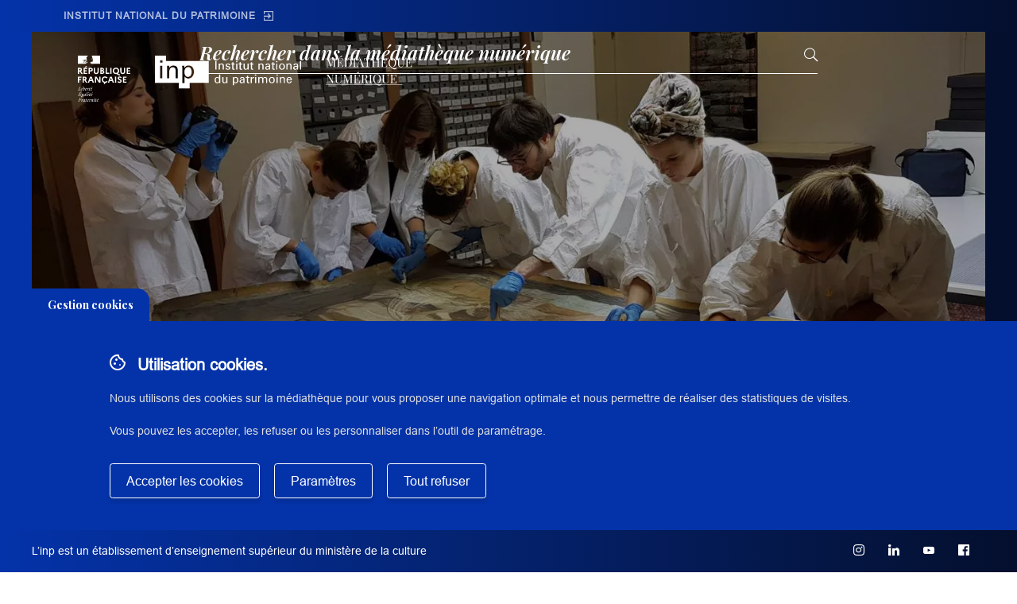

--- FILE ---
content_type: text/html; charset=UTF-8
request_url: https://mediatheque-numerique.inp.fr/?direction_scien_pedago=Hottin%2C%20Christian&page=1
body_size: 11170
content:
<!DOCTYPE html>
<html lang="fr" dir="ltr" prefix="content: http://purl.org/rss/1.0/modules/content/  dc: http://purl.org/dc/terms/  foaf: http://xmlns.com/foaf/0.1/  og: http://ogp.me/ns#  rdfs: http://www.w3.org/2000/01/rdf-schema#  schema: http://schema.org/  sioc: http://rdfs.org/sioc/ns#  sioct: http://rdfs.org/sioc/types#  skos: http://www.w3.org/2004/02/skos/core#  xsd: http://www.w3.org/2001/XMLSchema# ">

  <head>
    <meta charset="utf-8">
<script>var _paq = _paq || [];(function(){var u=(("https:" == document.location.protocol) ? "https://inp-analytics.intuitiv-interactive.com/" : "https://inp-analytics.intuitiv-interactive.com/");_paq.push(["setSiteId", "1"]);_paq.push(["setTrackerUrl", u+"matomo.php"]);_paq.push(["setDownloadExtensions", "pdf|doc(x|m)?|dot(x|m)?|gif|jpe?g|mp(2|3|4|e?g)|mov(ie)?|png|ppt(x|m)?|txt|wav|wma|wmv|xls(x|m|b)?|xlt(x|m)"]);_paq.push(["setDoNotTrack", 1]);if (!window.matomo_search_results_active) {_paq.push(["trackPageView"]);}_paq.push(["setIgnoreClasses", ["no-tracking","colorbox"]]);_paq.push(["enableLinkTracking"]);var d=document,g=d.createElement("script"),s=d.getElementsByTagName("script")[0];g.type="text/javascript";g.defer=true;g.async=true;g.src=u+"matomo.js";s.parentNode.insertBefore(g,s);})();</script>
<link rel="shortlink" href="https://mediatheque-numerique.inp.fr/">
<link rel="canonical" href="https://mediatheque-numerique.inp.fr/">
<link rel="image_src" href="https://mediatheque-numerique.inp.fr/sites/default/files/media/2023-04/chantier_collections_2018_arts_deco.jpg">
<meta property="og:site_name" content="Inp - Médiathèque numérique">
<meta property="og:url" content="https://mediatheque-numerique.inp.fr/node">
<meta property="og:image" content="https://mediatheque-numerique.inp.fr/sites/default/files/media/2023-04/chantier_collections_2018_arts_deco.jpg">
<meta property="og:image:url" content="https://mediatheque-numerique.inp.fr/sites/default/files/media/2023-04/chantier_collections_2018_arts_deco.jpg">
<meta property="article:author" content="admin">
<meta property="article:publisher" content="admin">
<meta property="article:published_time" content="2021-10-07">
<meta property="article:modified_time" content="2024-05-03">
<meta name="twitter:image" content="https://mediatheque-numerique.inp.fr/sites/default/files/media/2023-04/chantier_collections_2018_arts_deco.jpg">
<meta name="Generator" content="Drupal 10 (https://www.drupal.org)">
<meta name="MobileOptimized" content="width">
<meta name="HandheldFriendly" content="true">
<meta name="viewport" content="width=device-width, initial-scale=1.0">
<link rel="icon" href="/themes/custom/intuitiv/favicon.ico" type="image/vnd.microsoft.icon">

    <title>Inp - Médiathèque numérique</title>
    <link rel="stylesheet" media="all" href="/themes/custom/intuitiv/assets/css/loader.style.css" />

    
  </head>
  <body  class=" page--front">

		    
<div  class="loader">
	<div  class="loader__inner"></div>
</div> 

		    
<ul  class="tabulation">
	<li  class="tabulation__item">
		<button  class="tabulation__btn visually-hidden focusable" id="tabulation-nav">
			Skip to main navigation
		</button>
	</li>
	<li  class="tabulation__item">
		<button  class="tabulation__btn visually-hidden focusable" id="tabulation-content">
			Aller au contenu principal
		</button>
	</li>
	<li  class="tabulation__item">
		<button  class="tabulation__btn visually-hidden focusable" id="tabulation-search">
			Skip to search
		</button>
	</li>
</ul>		
    
    
	<div  class="page">

				    


<header  class="header" data-header-scroll>
	<div   class="header__container container">
			<div  class="header__ d-flex">
							<a  class="header__logo" href="/" target="">
					

<img  class="image lazyload img-fluid" 
		data-src="/sites/default/files/media/2023-03/logo-france.svg"
									alt="République française"
>

				</a>
							<a  class="header__logo" href="/" target="">
					

<img  class="image lazyload img-fluid" 
		data-src="/sites/default/files/media/2023-03/logo-inp.svg"
									alt="Institut national du patrimoine"
>

				</a>
							<a  class="header__logo" href="/" target="">
					

<img  class="image lazyload img-fluid" 
		data-src="/sites/default/files/media/2023-03/logo-mediatheque-numerique.svg"
									alt="Médiathèque numérique"
>

				</a>
					</div>
		<div  class="header__link">
		<div class="js-boots-placeholder" data-replace-with=".js-back-url"></div>
			</div>
	</div>
	
	<div  class="header__menu" data-menu>
				<div  class="header__toolbar">
			
<div  id="block-header" class="header-toolbar">
			<a href="https://www.inp.fr" target="_blank">Institut national du patrimoine</a>
</div>

		</div>
	</div>
</header>



				  
		
				<main  class="page__main" id="main_content" tabindex="-1">
			    

  <div class="block block--intuitiv-messages">

  
    

      <div data-drupal-messages-fallback class="hidden"></div>
  
  </div>

  <div class="block block--intuitiv-content">

  
    

      
<article  class="article">

				<div  class="article__header">
							
<div  class="headline headline--hero">
				<div  class="headline__image">
			
<div  class="imagebox imagebox--12x5">
    <div  class="imagebox__image img-cover">
        <picture>
                  <source type="image/webp" sizes="100vw" width="930" height="500" data-srcset="/sites/default/files/styles/690xauto/public/media/2023-04/chantier_collections_2018_arts_deco.webp?itok=1EJa3FJW 690w, /sites/default/files/styles/930xauto/public/media/2023-04/chantier_collections_2018_arts_deco.webp?itok=o0DxVk7j 930w, /sites/default/files/styles/1020xauto/public/media/2023-04/chantier_collections_2018_arts_deco.webp?itok=V9W_0PuW 1020w, /sites/default/files/styles/1380xauto/public/media/2023-04/chantier_collections_2018_arts_deco.webp?itok=8i4BFXt- 1380w, /sites/default/files/styles/2220xauto/public/media/2023-04/chantier_collections_2018_arts_deco.webp?itok=3FlOaHhu 1651w"/>
              <source type="image/jpeg" sizes="100vw" width="930" height="500" data-srcset="/sites/default/files/styles/690xauto/public/media/2023-04/chantier_collections_2018_arts_deco.jpg?itok=1EJa3FJW 690w, /sites/default/files/styles/930xauto/public/media/2023-04/chantier_collections_2018_arts_deco.jpg?itok=o0DxVk7j 930w, /sites/default/files/styles/1020xauto/public/media/2023-04/chantier_collections_2018_arts_deco.jpg?itok=V9W_0PuW 1020w, /sites/default/files/styles/1380xauto/public/media/2023-04/chantier_collections_2018_arts_deco.jpg?itok=8i4BFXt- 1380w, /sites/default/files/styles/2220xauto/public/media/2023-04/chantier_collections_2018_arts_deco.jpg?itok=3FlOaHhu 1651w"/>
                  

<img  loading="eager" sizes="100vw" width="992" height="534" alt="Elèves de l&#039;Institut national du patrimoine au Cabinet d&#039;Arts Graphiques du musée des Arts Décoratifs dans le cadre d&#039;un chantier des collections, 2018, Paris" title="Elèves de l&#039;Institut national du patrimoine au Cabinet d&#039;Arts Graphiques du musée des Arts Décoratifs dans le cadre d&#039;un chantier des collections, 2018, Paris" typeof="foaf:Image" data-srcset="/sites/default/files/styles/690xauto/public/media/2023-04/chantier_collections_2018_arts_deco.jpg?itok=1EJa3FJW 690w, /sites/default/files/styles/930xauto/public/media/2023-04/chantier_collections_2018_arts_deco.jpg?itok=o0DxVk7j 930w, /sites/default/files/styles/1020xauto/public/media/2023-04/chantier_collections_2018_arts_deco.jpg?itok=V9W_0PuW 1020w, /sites/default/files/styles/1380xauto/public/media/2023-04/chantier_collections_2018_arts_deco.jpg?itok=8i4BFXt- 1380w, /sites/default/files/styles/2220xauto/public/media/2023-04/chantier_collections_2018_arts_deco.jpg?itok=3FlOaHhu 1651w" data-src="/sites/default/files/styles/992xauto/public/media/2023-04/chantier_collections_2018_arts_deco.jpg?itok=v7ptjyzh" class="image lazyload img-fluid" 
		data-src="/sites/default/files/styles/992xauto/public/media/2023-04/chantier_collections_2018_arts_deco.jpg?itok=v7ptjyzh"
						data-srcset="/sites/default/files/styles/690xauto/public/media/2023-04/chantier_collections_2018_arts_deco.jpg?itok=1EJa3FJW 690w, /sites/default/files/styles/930xauto/public/media/2023-04/chantier_collections_2018_arts_deco.jpg?itok=o0DxVk7j 930w, /sites/default/files/styles/1020xauto/public/media/2023-04/chantier_collections_2018_arts_deco.jpg?itok=V9W_0PuW 1020w, /sites/default/files/styles/1380xauto/public/media/2023-04/chantier_collections_2018_arts_deco.jpg?itok=8i4BFXt- 1380w, /sites/default/files/styles/2220xauto/public/media/2023-04/chantier_collections_2018_arts_deco.jpg?itok=3FlOaHhu 1651w"
					data-sizes="100vw"
				alt="Elèves de l&#039;Institut national du patrimoine au Cabinet d&#039;Arts Graphiques du musée des Arts Décoratifs dans le cadre d&#039;un chantier des collections, 2018, Paris"
>

  </picture>


  </div>
    </div>

		</div>
	
		<div  class="headline__body">
					<div  class="headline__search">
				<form class="views-exposed-form container" data-drupal-selector="views-exposed-form-keepeek-solr-form" action="https://mediatheque-numerique.inp.fr/mediatheque" method="get" id="views-exposed-form-keepeek-solr-form" accept-charset="UTF-8">
  

<div  class="form-search container">


		<form  class="form-search__box" data-search-box  action="https://mediatheque-numerique.inp.fr/mediatheque" >
		<div  class="form-search__container">

						

<div  class="inputbox js-form-item form-item js-form-type-textfield form-item-search-api-fulltext js-form-item-search-api-fulltext form-no-label">
				


	<input  placeholder="Rechercher dans la médiathèque numérique" data-drupal-selector="edit-search-api-fulltext" type="text" id="edit-search-api-fulltext" name="search_api_fulltext" value="" size="30" maxlength="128" class="input form-control" />

		</div>


							
										
										
									<div  class="form-search__btn">
				
	<button  data-drupal-selector="views-exposed-form-keepeek-solr-form" class="button btn views-exposed-form"  type="submit">
					
<i  class="button__icon icon-magnifier icon" aria-hidden="true"></i>					</button>

			</div>

		</div>
	</form>


</div>
</form>

			</div>
			</div>
		<div  class="headline__opacity">
	</div>
</div>
		</div>
	
		<div  class="article__container container">
		<div  class="article__grid row grid-gutter-30">

						<div  class="article__content col-12">
								  
<div  class="collection-tabs">
	<div  class="collection-tabs__ tabs">
		<ul  class="collection-tabs__controls" role="tablist" id="tabsresp-">
										<li  class="collection-tabs__control show active" role="presentation">
					<a  class="collection-tabs__trigger show active" data-bs-target="#tab--0" aria-controls="Collections" role="tab" data-bs-toggle="tab" >
						Collections
					</a>
				</li>
							<li  class="collection-tabs__control" role="presentation">
					<a  class="collection-tabs__trigger" data-bs-target="#tab--1" aria-controls="Thématiques" role="tab" data-bs-toggle="tab" >
						Thématiques
					</a>
				</li>
					</ul>
		<div  class="collection-tabs__panels tab-content content-rte">
			
			
				<div  class="collection-tabs__panel tab-pane fade  show active" role="tabpanel" id="tab--0">
					<div  class="collection-tabs__link">
						
					</div>
					
<div  class="paragraph paragraph--collections">
								
<a  about="/regie-oeuvres/oeuvres-objets" class="thumbnail_background" href="/mediatheque/folder/oeuvres-objets-433">
	
	<div  class="thumbnail_background__container">
					<div  class="thumbnail_background__image img-cover">
				

<div  class="imagebox">
    <div  class="imagebox__image img-cover">
        <picture>
                  <source type="image/webp" sizes="(min-width: 1200px) 1983px,(min-width: 992px) 1019px,(min-width: 768px) 930px,(min-width: 576px) 690px,100vw" width="399" height="400" data-srcset="/sites/default/files/styles/930xauto/public/media/2023-03/51298577198_1fd2f083b7_w.webp?itok=UxKgymEb 399w"/>
              <source type="image/jpeg" sizes="(min-width: 1200px) 1983px,(min-width: 992px) 1019px,(min-width: 768px) 930px,(min-width: 576px) 690px,100vw" width="399" height="400" data-srcset="/sites/default/files/styles/930xauto/public/media/2023-03/51298577198_1fd2f083b7_w.jpg?itok=UxKgymEb 399w"/>
                  

<img  loading="eager" sizes="(min-width: 1200px) 1983px,(min-width: 992px) 1019px,(min-width: 768px) 930px,(min-width: 576px) 690px,100vw" width="399" height="400" alt="Miroir iranien décoré de panneaux de verre peints" title="Miroir iranien décoré de panneaux de verre peints" typeof="foaf:Image" data-srcset="/sites/default/files/styles/930xauto/public/media/2023-03/51298577198_1fd2f083b7_w.jpg?itok=UxKgymEb 399w" data-src="/sites/default/files/styles/large/public/media/2023-03/51298577198_1fd2f083b7_w.jpg?itok=bE_vmH95" class="image lazyload img-fluid" 
		data-src="/sites/default/files/styles/large/public/media/2023-03/51298577198_1fd2f083b7_w.jpg?itok=bE_vmH95"
						data-srcset="/sites/default/files/styles/930xauto/public/media/2023-03/51298577198_1fd2f083b7_w.jpg?itok=UxKgymEb 399w"
					data-sizes="(min-width: 1200px) 1983px,(min-width: 992px) 1019px,(min-width: 768px) 930px,(min-width: 576px) 690px,100vw"
				alt="Miroir iranien décoré de panneaux de verre peints"
>

  </picture>


  </div>
    </div>

			</div>
				<div  class="thumbnail_background__body">
			<h3>
				
            <div class="folder__name">Œuvres et objets</div>
      
			</h3>
		</div>
		<div class="thumbnail_background__opacity"></div>
	</div>	
</a>
						
<a  about="/rencontres-debats" class="thumbnail_background" href="/mediatheque/folder/rencontres-debats-323">
	
	<div  class="thumbnail_background__container">
					<div  class="thumbnail_background__image img-cover">
				

<div  class="imagebox">
    <div  class="imagebox__image img-cover">
        <picture>
                  <source type="image/webp" sizes="(min-width: 1200px) 1983px,(min-width: 992px) 1019px,(min-width: 768px) 930px,(min-width: 576px) 690px,100vw" width="800" height="433" data-srcset="/sites/default/files/styles/690xauto/public/media/2023-03/18738983068_15e7c19217_c.webp?itok=3cN2JWNa 690w, /sites/default/files/styles/930xauto/public/media/2023-03/18738983068_15e7c19217_c.webp?itok=e8nVIYFw 800w"/>
              <source type="image/jpeg" sizes="(min-width: 1200px) 1983px,(min-width: 992px) 1019px,(min-width: 768px) 930px,(min-width: 576px) 690px,100vw" width="800" height="433" data-srcset="/sites/default/files/styles/690xauto/public/media/2023-03/18738983068_15e7c19217_c.jpg?itok=3cN2JWNa 690w, /sites/default/files/styles/930xauto/public/media/2023-03/18738983068_15e7c19217_c.jpg?itok=e8nVIYFw 800w"/>
                  

<img  loading="eager" sizes="(min-width: 1200px) 1983px,(min-width: 992px) 1019px,(min-width: 768px) 930px,(min-width: 576px) 690px,100vw" width="480" height="260" alt="" typeof="foaf:Image" data-srcset="/sites/default/files/styles/690xauto/public/media/2023-03/18738983068_15e7c19217_c.jpg?itok=3cN2JWNa 690w, /sites/default/files/styles/930xauto/public/media/2023-03/18738983068_15e7c19217_c.jpg?itok=e8nVIYFw 800w" data-src="/sites/default/files/styles/large/public/media/2023-03/18738983068_15e7c19217_c.jpg?itok=5tBwBidI" class="image lazyload img-fluid" 
		data-src="/sites/default/files/styles/large/public/media/2023-03/18738983068_15e7c19217_c.jpg?itok=5tBwBidI"
						data-srcset="/sites/default/files/styles/690xauto/public/media/2023-03/18738983068_15e7c19217_c.jpg?itok=3cN2JWNa 690w, /sites/default/files/styles/930xauto/public/media/2023-03/18738983068_15e7c19217_c.jpg?itok=e8nVIYFw 800w"
					data-sizes="(min-width: 1200px) 1983px,(min-width: 992px) 1019px,(min-width: 768px) 930px,(min-width: 576px) 690px,100vw"
				alt=""
>

  </picture>


  </div>
    </div>

			</div>
				<div  class="thumbnail_background__body">
			<h3>
				
            <div class="folder__name">Rencontres et débats</div>
      
			</h3>
		</div>
		<div class="thumbnail_background__opacity"></div>
	</div>	
</a>
						
<a  about="/documentation-pedagogique/rapports-jury-concours" class="thumbnail_background" href="/mediatheque/folder/rapports-jury-concours-320">
	
	<div  class="thumbnail_background__container">
					<div  class="thumbnail_background__image img-cover">
				

<div  class="imagebox">
    <div  class="imagebox__image img-cover">
        <picture>
                  <source type="image/webp" sizes="(min-width: 1200px) 1983px,(min-width: 992px) 1019px,(min-width: 768px) 930px,(min-width: 576px) 690px,100vw" width="460" height="560" data-srcset="/sites/default/files/styles/930xauto/public/media/2023-03/inscription-au-concours-des-conservateurs-du-patrimoine_home_agenda.webp?itok=IcdY-p-K 460w"/>
              <source type="image/jpeg" sizes="(min-width: 1200px) 1983px,(min-width: 992px) 1019px,(min-width: 768px) 930px,(min-width: 576px) 690px,100vw" width="460" height="560" data-srcset="/sites/default/files/styles/930xauto/public/media/2023-03/inscription-au-concours-des-conservateurs-du-patrimoine_home_agenda.jpg?itok=IcdY-p-K 460w"/>
                  

<img  loading="eager" sizes="(min-width: 1200px) 1983px,(min-width: 992px) 1019px,(min-width: 768px) 930px,(min-width: 576px) 690px,100vw" width="394" height="480" alt="Concours des conservateurs" title="Concours des conservateurs" typeof="foaf:Image" data-srcset="/sites/default/files/styles/930xauto/public/media/2023-03/inscription-au-concours-des-conservateurs-du-patrimoine_home_agenda.jpg?itok=IcdY-p-K 460w" data-src="/sites/default/files/styles/large/public/media/2023-03/inscription-au-concours-des-conservateurs-du-patrimoine_home_agenda.jpg?itok=JGBPOlZc" class="image lazyload img-fluid" 
		data-src="/sites/default/files/styles/large/public/media/2023-03/inscription-au-concours-des-conservateurs-du-patrimoine_home_agenda.jpg?itok=JGBPOlZc"
						data-srcset="/sites/default/files/styles/930xauto/public/media/2023-03/inscription-au-concours-des-conservateurs-du-patrimoine_home_agenda.jpg?itok=IcdY-p-K 460w"
					data-sizes="(min-width: 1200px) 1983px,(min-width: 992px) 1019px,(min-width: 768px) 930px,(min-width: 576px) 690px,100vw"
				alt="Concours des conservateurs"
>

  </picture>


  </div>
    </div>

			</div>
				<div  class="thumbnail_background__body">
			<h3>
				
            <div class="folder__name">Rapports de jury des concours</div>
      
			</h3>
		</div>
		<div class="thumbnail_background__opacity"></div>
	</div>	
</a>
						
<a  about="/documentation-oeuvres/memoires-diplome-restaurateurs-patrimoine" class="thumbnail_background" href="/mediatheque/folder/memoires-diplome-restaurateurs-patrimoine-297">
	
	<div  class="thumbnail_background__container">
					<div  class="thumbnail_background__image img-cover">
				

<div  class="imagebox">
    <div  class="imagebox__image img-cover">
        <picture>
                  <source type="image/webp" sizes="(min-width: 1200px) 1983px,(min-width: 992px) 1019px,(min-width: 768px) 930px,(min-width: 576px) 690px,100vw" width="930" height="765" data-srcset="/sites/default/files/styles/690xauto/public/media/2023-04/soutenance_charlottejimenez-3_rt.webp?itok=4PipRoge 690w, /sites/default/files/styles/930xauto/public/media/2023-04/soutenance_charlottejimenez-3_rt.webp?itok=Wl4NbFv0 930w, /sites/default/files/styles/1020xauto/public/media/2023-04/soutenance_charlottejimenez-3_rt.webp?itok=raPx1pAx 1020w, /sites/default/files/styles/1984xauto/public/media/2023-04/soutenance_charlottejimenez-3_rt.webp?itok=Cl2_Vebb 1024w"/>
              <source type="image/jpeg" sizes="(min-width: 1200px) 1983px,(min-width: 992px) 1019px,(min-width: 768px) 930px,(min-width: 576px) 690px,100vw" width="930" height="765" data-srcset="/sites/default/files/styles/690xauto/public/media/2023-04/soutenance_charlottejimenez-3_rt.jpg?itok=4PipRoge 690w, /sites/default/files/styles/930xauto/public/media/2023-04/soutenance_charlottejimenez-3_rt.jpg?itok=Wl4NbFv0 930w, /sites/default/files/styles/1020xauto/public/media/2023-04/soutenance_charlottejimenez-3_rt.jpg?itok=raPx1pAx 1020w, /sites/default/files/styles/1984xauto/public/media/2023-04/soutenance_charlottejimenez-3_rt.jpg?itok=Cl2_Vebb 1024w"/>
                  

<img  loading="eager" sizes="(min-width: 1200px) 1983px,(min-width: 992px) 1019px,(min-width: 768px) 930px,(min-width: 576px) 690px,100vw" width="480" height="395" alt="Soutenance de Charlotte Jimenez, © Angèle Dequier, 2018" title="Soutenance de Charlotte Jimenez, © Angèle Dequier, 2018" typeof="foaf:Image" data-srcset="/sites/default/files/styles/690xauto/public/media/2023-04/soutenance_charlottejimenez-3_rt.jpg?itok=4PipRoge 690w, /sites/default/files/styles/930xauto/public/media/2023-04/soutenance_charlottejimenez-3_rt.jpg?itok=Wl4NbFv0 930w, /sites/default/files/styles/1020xauto/public/media/2023-04/soutenance_charlottejimenez-3_rt.jpg?itok=raPx1pAx 1020w, /sites/default/files/styles/1984xauto/public/media/2023-04/soutenance_charlottejimenez-3_rt.jpg?itok=Cl2_Vebb 1024w" data-src="/sites/default/files/styles/large/public/media/2023-04/soutenance_charlottejimenez-3_rt.jpg?itok=8iHgDK9i" class="image lazyload img-fluid" 
		data-src="/sites/default/files/styles/large/public/media/2023-04/soutenance_charlottejimenez-3_rt.jpg?itok=8iHgDK9i"
						data-srcset="/sites/default/files/styles/690xauto/public/media/2023-04/soutenance_charlottejimenez-3_rt.jpg?itok=4PipRoge 690w, /sites/default/files/styles/930xauto/public/media/2023-04/soutenance_charlottejimenez-3_rt.jpg?itok=Wl4NbFv0 930w, /sites/default/files/styles/1020xauto/public/media/2023-04/soutenance_charlottejimenez-3_rt.jpg?itok=raPx1pAx 1020w, /sites/default/files/styles/1984xauto/public/media/2023-04/soutenance_charlottejimenez-3_rt.jpg?itok=Cl2_Vebb 1024w"
					data-sizes="(min-width: 1200px) 1983px,(min-width: 992px) 1019px,(min-width: 768px) 930px,(min-width: 576px) 690px,100vw"
				alt="Soutenance de Charlotte Jimenez, © Angèle Dequier, 2018"
>

  </picture>


  </div>
    </div>

			</div>
				<div  class="thumbnail_background__body">
			<h3>
				
            <div class="folder__name">Mémoires de diplôme des restaurateurs du patrimoine</div>
      
			</h3>
		</div>
		<div class="thumbnail_background__opacity"></div>
	</div>	
</a>
						
<a  about="/documentation-pedagogique/orientations-bibliographiques" class="thumbnail_background" href="/mediatheque/folder/orientations-bibliographiques-319">
	
	<div  class="thumbnail_background__container">
					<div  class="thumbnail_background__image img-cover">
				

<div  class="imagebox">
    <div  class="imagebox__image img-cover">
        <picture>
                  <source type="image/webp" sizes="(min-width: 1200px) 1983px,(min-width: 992px) 1019px,(min-width: 768px) 930px,(min-width: 576px) 690px,100vw" width="930" height="667" data-srcset="/sites/default/files/styles/690xauto/public/media/2023-04/dsc_0353_rt.webp?itok=Syay7T25 690w, /sites/default/files/styles/930xauto/public/media/2023-04/dsc_0353_rt.webp?itok=E8vlHQVo 930w, /sites/default/files/styles/1020xauto/public/media/2023-04/dsc_0353_rt.webp?itok=8uHeDe5H 1020w, /sites/default/files/styles/1380xauto/public/media/2023-04/dsc_0353_rt.webp?itok=1dcnq5nM 1380w, /sites/default/files/styles/1860xauto/public/media/2023-04/dsc_0353_rt.webp?itok=_CahcyYr 1860w, /sites/default/files/styles/1984xauto/public/media/2023-04/dsc_0353_rt.webp?itok=x-BMO78p 1984w, /sites/default/files/styles/2400xauto/public/media/2023-04/dsc_0353_rt.webp?itok=NvYEKrgw 2143w"/>
              <source type="image/jpeg" sizes="(min-width: 1200px) 1983px,(min-width: 992px) 1019px,(min-width: 768px) 930px,(min-width: 576px) 690px,100vw" width="930" height="667" data-srcset="/sites/default/files/styles/690xauto/public/media/2023-04/dsc_0353_rt.jpg?itok=Syay7T25 690w, /sites/default/files/styles/930xauto/public/media/2023-04/dsc_0353_rt.jpg?itok=E8vlHQVo 930w, /sites/default/files/styles/1020xauto/public/media/2023-04/dsc_0353_rt.jpg?itok=8uHeDe5H 1020w, /sites/default/files/styles/1380xauto/public/media/2023-04/dsc_0353_rt.jpg?itok=1dcnq5nM 1380w, /sites/default/files/styles/1860xauto/public/media/2023-04/dsc_0353_rt.jpg?itok=_CahcyYr 1860w, /sites/default/files/styles/1984xauto/public/media/2023-04/dsc_0353_rt.jpg?itok=x-BMO78p 1984w, /sites/default/files/styles/2400xauto/public/media/2023-04/dsc_0353_rt.jpg?itok=NvYEKrgw 2143w"/>
                  

<img  loading="eager" sizes="(min-width: 1200px) 1983px,(min-width: 992px) 1019px,(min-width: 768px) 930px,(min-width: 576px) 690px,100vw" width="480" height="344" alt="Détail de l&#039;atelier Arts graphiques et livre, © Andréa Pastor, 2022" title="Détail de l&#039;atelier Arts graphiques et livre, © Andréa Pastor, 2022" typeof="foaf:Image" data-srcset="/sites/default/files/styles/690xauto/public/media/2023-04/dsc_0353_rt.jpg?itok=Syay7T25 690w, /sites/default/files/styles/930xauto/public/media/2023-04/dsc_0353_rt.jpg?itok=E8vlHQVo 930w, /sites/default/files/styles/1020xauto/public/media/2023-04/dsc_0353_rt.jpg?itok=8uHeDe5H 1020w, /sites/default/files/styles/1380xauto/public/media/2023-04/dsc_0353_rt.jpg?itok=1dcnq5nM 1380w, /sites/default/files/styles/1860xauto/public/media/2023-04/dsc_0353_rt.jpg?itok=_CahcyYr 1860w, /sites/default/files/styles/1984xauto/public/media/2023-04/dsc_0353_rt.jpg?itok=x-BMO78p 1984w, /sites/default/files/styles/2400xauto/public/media/2023-04/dsc_0353_rt.jpg?itok=NvYEKrgw 2143w" data-src="/sites/default/files/styles/large/public/media/2023-04/dsc_0353_rt.jpg?itok=6CqKZmDK" class="image lazyload img-fluid" 
		data-src="/sites/default/files/styles/large/public/media/2023-04/dsc_0353_rt.jpg?itok=6CqKZmDK"
						data-srcset="/sites/default/files/styles/690xauto/public/media/2023-04/dsc_0353_rt.jpg?itok=Syay7T25 690w, /sites/default/files/styles/930xauto/public/media/2023-04/dsc_0353_rt.jpg?itok=E8vlHQVo 930w, /sites/default/files/styles/1020xauto/public/media/2023-04/dsc_0353_rt.jpg?itok=8uHeDe5H 1020w, /sites/default/files/styles/1380xauto/public/media/2023-04/dsc_0353_rt.jpg?itok=1dcnq5nM 1380w, /sites/default/files/styles/1860xauto/public/media/2023-04/dsc_0353_rt.jpg?itok=_CahcyYr 1860w, /sites/default/files/styles/1984xauto/public/media/2023-04/dsc_0353_rt.jpg?itok=x-BMO78p 1984w, /sites/default/files/styles/2400xauto/public/media/2023-04/dsc_0353_rt.jpg?itok=NvYEKrgw 2143w"
					data-sizes="(min-width: 1200px) 1983px,(min-width: 992px) 1019px,(min-width: 768px) 930px,(min-width: 576px) 690px,100vw"
				alt="Détail de l&#039;atelier Arts graphiques et livre, © Andréa Pastor, 2022"
>

  </picture>


  </div>
    </div>

			</div>
				<div  class="thumbnail_background__body">
			<h3>
				
            <div class="folder__name">Orientations bibliographiques</div>
      
			</h3>
		</div>
		<div class="thumbnail_background__opacity"></div>
	</div>	
</a>
						
<a  about="/documentation-oeuvres/rapports-restauration" class="thumbnail_background" href="/mediatheque/folder/rapports-restauration-296">
	
	<div  class="thumbnail_background__container">
					<div  class="thumbnail_background__image img-cover">
				

<div  class="imagebox">
    <div  class="imagebox__image img-cover">
        <picture>
                  <source type="image/webp" sizes="(min-width: 1200px) 1983px,(min-width: 992px) 1019px,(min-width: 768px) 930px,(min-width: 576px) 690px,100vw" width="930" height="1243" data-srcset="/sites/default/files/styles/690xauto/public/media/2023-04/5a2021_etiennedesauvage-1_a-dequier_8_rt_0.webp?itok=Mu71iL0e 690w, /sites/default/files/styles/930xauto/public/media/2023-04/5a2021_etiennedesauvage-1_a-dequier_8_rt_0.webp?itok=fvikU-K_ 930w, /sites/default/files/styles/1984xauto/public/media/2023-04/5a2021_etiennedesauvage-1_a-dequier_8_rt_0.webp?itok=42OVQEQj 990w"/>
              <source type="image/jpeg" sizes="(min-width: 1200px) 1983px,(min-width: 992px) 1019px,(min-width: 768px) 930px,(min-width: 576px) 690px,100vw" width="930" height="1243" data-srcset="/sites/default/files/styles/690xauto/public/media/2023-04/5a2021_etiennedesauvage-1_a-dequier_8_rt_0.jpg?itok=Mu71iL0e 690w, /sites/default/files/styles/930xauto/public/media/2023-04/5a2021_etiennedesauvage-1_a-dequier_8_rt_0.jpg?itok=fvikU-K_ 930w, /sites/default/files/styles/1984xauto/public/media/2023-04/5a2021_etiennedesauvage-1_a-dequier_8_rt_0.jpg?itok=42OVQEQj 990w"/>
                  

<img  loading="eager" sizes="(min-width: 1200px) 1983px,(min-width: 992px) 1019px,(min-width: 768px) 930px,(min-width: 576px) 690px,100vw" width="359" height="480" alt="Atelier textile, © Angèle Dequier, 2021" title="Atelier textile, © Angèle Dequier, 2021" typeof="foaf:Image" data-srcset="/sites/default/files/styles/690xauto/public/media/2023-04/5a2021_etiennedesauvage-1_a-dequier_8_rt_0.jpg?itok=Mu71iL0e 690w, /sites/default/files/styles/930xauto/public/media/2023-04/5a2021_etiennedesauvage-1_a-dequier_8_rt_0.jpg?itok=fvikU-K_ 930w, /sites/default/files/styles/1984xauto/public/media/2023-04/5a2021_etiennedesauvage-1_a-dequier_8_rt_0.jpg?itok=42OVQEQj 990w" data-src="/sites/default/files/styles/large/public/media/2023-04/5a2021_etiennedesauvage-1_a-dequier_8_rt_0.jpg?itok=lJiR3llP" class="image lazyload img-fluid" 
		data-src="/sites/default/files/styles/large/public/media/2023-04/5a2021_etiennedesauvage-1_a-dequier_8_rt_0.jpg?itok=lJiR3llP"
						data-srcset="/sites/default/files/styles/690xauto/public/media/2023-04/5a2021_etiennedesauvage-1_a-dequier_8_rt_0.jpg?itok=Mu71iL0e 690w, /sites/default/files/styles/930xauto/public/media/2023-04/5a2021_etiennedesauvage-1_a-dequier_8_rt_0.jpg?itok=fvikU-K_ 930w, /sites/default/files/styles/1984xauto/public/media/2023-04/5a2021_etiennedesauvage-1_a-dequier_8_rt_0.jpg?itok=42OVQEQj 990w"
					data-sizes="(min-width: 1200px) 1983px,(min-width: 992px) 1019px,(min-width: 768px) 930px,(min-width: 576px) 690px,100vw"
				alt="Atelier textile, © Angèle Dequier, 2021"
>

  </picture>


  </div>
    </div>

			</div>
				<div  class="thumbnail_background__body">
			<h3>
				
            <div class="folder__name">Rapports de restauration</div>
      
			</h3>
		</div>
		<div class="thumbnail_background__opacity"></div>
	</div>	
</a>
						
<a  about="/documentation-pedagogique/dossiers-formation" class="thumbnail_background" href="/mediatheque/folder/dossiers-formation-318">
	
	<div  class="thumbnail_background__container">
					<div  class="thumbnail_background__image img-cover">
				

<div  class="imagebox">
    <div  class="imagebox__image img-cover">
        <picture>
                  <source type="image/webp" sizes="(min-width: 1200px) 1983px,(min-width: 992px) 1019px,(min-width: 768px) 930px,(min-width: 576px) 690px,100vw" width="930" height="667" data-srcset="/sites/default/files/styles/690xauto/public/media/2023-04/photo_3_rt.webp?itok=iL57MYAS 690w, /sites/default/files/styles/930xauto/public/media/2023-04/photo_3_rt.webp?itok=IwvCWOzb 930w, /sites/default/files/styles/1020xauto/public/media/2023-04/photo_3_rt.webp?itok=vmOpXbZy 1020w, /sites/default/files/styles/1380xauto/public/media/2023-04/photo_3_rt.webp?itok=LYPNtprh 1380w, /sites/default/files/styles/1860xauto/public/media/2023-04/photo_3_rt.webp?itok=rzpb583Y 1860w, /sites/default/files/styles/1984xauto/public/media/2023-04/photo_3_rt.webp?itok=7FTjZIdb 1984w, /sites/default/files/styles/2400xauto/public/media/2023-04/photo_3_rt.webp?itok=8S_7aM7B 2143w"/>
              <source type="image/jpeg" sizes="(min-width: 1200px) 1983px,(min-width: 992px) 1019px,(min-width: 768px) 930px,(min-width: 576px) 690px,100vw" width="930" height="667" data-srcset="/sites/default/files/styles/690xauto/public/media/2023-04/photo_3_rt.jpg?itok=iL57MYAS 690w, /sites/default/files/styles/930xauto/public/media/2023-04/photo_3_rt.jpg?itok=IwvCWOzb 930w, /sites/default/files/styles/1020xauto/public/media/2023-04/photo_3_rt.jpg?itok=vmOpXbZy 1020w, /sites/default/files/styles/1380xauto/public/media/2023-04/photo_3_rt.jpg?itok=LYPNtprh 1380w, /sites/default/files/styles/1860xauto/public/media/2023-04/photo_3_rt.jpg?itok=rzpb583Y 1860w, /sites/default/files/styles/1984xauto/public/media/2023-04/photo_3_rt.jpg?itok=7FTjZIdb 1984w, /sites/default/files/styles/2400xauto/public/media/2023-04/photo_3_rt.jpg?itok=8S_7aM7B 2143w"/>
                  

<img  loading="eager" sizes="(min-width: 1200px) 1983px,(min-width: 992px) 1019px,(min-width: 768px) 930px,(min-width: 576px) 690px,100vw" width="480" height="344" alt="Dossiers de formation de l&#039;Institut national du patrimoine, © Inp" title="Dossiers de formation de l&#039;Institut national du patrimoine, © Inp" typeof="foaf:Image" data-srcset="/sites/default/files/styles/690xauto/public/media/2023-04/photo_3_rt.jpg?itok=iL57MYAS 690w, /sites/default/files/styles/930xauto/public/media/2023-04/photo_3_rt.jpg?itok=IwvCWOzb 930w, /sites/default/files/styles/1020xauto/public/media/2023-04/photo_3_rt.jpg?itok=vmOpXbZy 1020w, /sites/default/files/styles/1380xauto/public/media/2023-04/photo_3_rt.jpg?itok=LYPNtprh 1380w, /sites/default/files/styles/1860xauto/public/media/2023-04/photo_3_rt.jpg?itok=rzpb583Y 1860w, /sites/default/files/styles/1984xauto/public/media/2023-04/photo_3_rt.jpg?itok=7FTjZIdb 1984w, /sites/default/files/styles/2400xauto/public/media/2023-04/photo_3_rt.jpg?itok=8S_7aM7B 2143w" data-src="/sites/default/files/styles/large/public/media/2023-04/photo_3_rt.jpg?itok=XO0Vjs2n" class="image lazyload img-fluid" 
		data-src="/sites/default/files/styles/large/public/media/2023-04/photo_3_rt.jpg?itok=XO0Vjs2n"
						data-srcset="/sites/default/files/styles/690xauto/public/media/2023-04/photo_3_rt.jpg?itok=iL57MYAS 690w, /sites/default/files/styles/930xauto/public/media/2023-04/photo_3_rt.jpg?itok=IwvCWOzb 930w, /sites/default/files/styles/1020xauto/public/media/2023-04/photo_3_rt.jpg?itok=vmOpXbZy 1020w, /sites/default/files/styles/1380xauto/public/media/2023-04/photo_3_rt.jpg?itok=LYPNtprh 1380w, /sites/default/files/styles/1860xauto/public/media/2023-04/photo_3_rt.jpg?itok=rzpb583Y 1860w, /sites/default/files/styles/1984xauto/public/media/2023-04/photo_3_rt.jpg?itok=7FTjZIdb 1984w, /sites/default/files/styles/2400xauto/public/media/2023-04/photo_3_rt.jpg?itok=8S_7aM7B 2143w"
					data-sizes="(min-width: 1200px) 1983px,(min-width: 992px) 1019px,(min-width: 768px) 930px,(min-width: 576px) 690px,100vw"
				alt="Dossiers de formation de l&#039;Institut national du patrimoine, © Inp"
>

  </picture>


  </div>
    </div>

			</div>
				<div  class="thumbnail_background__body">
			<h3>
				
            <div class="folder__name">Dossiers de formation</div>
      
			</h3>
		</div>
		<div class="thumbnail_background__opacity"></div>
	</div>	
</a>
						
<a  about="/documentation-pedagogique/bulletins-veille" class="thumbnail_background" href="/mediatheque/folder/bulletins-veille-317">
	
	<div  class="thumbnail_background__container">
					<div  class="thumbnail_background__image img-cover">
				

<div  class="imagebox">
    <div  class="imagebox__image img-cover">
        <picture>
                  <source type="image/webp" sizes="(min-width: 1200px) 1983px,(min-width: 992px) 1019px,(min-width: 768px) 930px,(min-width: 576px) 690px,100vw" width="627" height="418" data-srcset="/sites/default/files/styles/930xauto/public/media/2023-03/veille_presse_1.webp?itok=ogjcEMzf 627w"/>
              <source type="image/jpeg" sizes="(min-width: 1200px) 1983px,(min-width: 992px) 1019px,(min-width: 768px) 930px,(min-width: 576px) 690px,100vw" width="627" height="418" data-srcset="/sites/default/files/styles/930xauto/public/media/2023-03/veille_presse_1.jpg?itok=ogjcEMzf 627w"/>
                  

<img  loading="eager" sizes="(min-width: 1200px) 1983px,(min-width: 992px) 1019px,(min-width: 768px) 930px,(min-width: 576px) 690px,100vw" width="480" height="320" alt="Presse " typeof="foaf:Image" data-srcset="/sites/default/files/styles/930xauto/public/media/2023-03/veille_presse_1.jpg?itok=ogjcEMzf 627w" data-src="/sites/default/files/styles/large/public/media/2023-03/veille_presse_1.jpg?itok=dWt733Zv" class="image lazyload img-fluid" 
		data-src="/sites/default/files/styles/large/public/media/2023-03/veille_presse_1.jpg?itok=dWt733Zv"
						data-srcset="/sites/default/files/styles/930xauto/public/media/2023-03/veille_presse_1.jpg?itok=ogjcEMzf 627w"
					data-sizes="(min-width: 1200px) 1983px,(min-width: 992px) 1019px,(min-width: 768px) 930px,(min-width: 576px) 690px,100vw"
				alt="Presse "
>

  </picture>


  </div>
    </div>

			</div>
				<div  class="thumbnail_background__body">
			<h3>
				
            <div class="folder__name">Bulletins de veille</div>
      
			</h3>
		</div>
		<div class="thumbnail_background__opacity"></div>
	</div>	
</a>
			</div>
				</div>
			
				<div  class="collection-tabs__panel tab-pane fade " role="tabpanel" id="tab--1">
					<div  class="collection-tabs__link">
						
					</div>
					
<div  class="paragraph paragraph--themes">
								
<a  about="/taxonomy/term/426" class="thumbnail_background" href="/mediatheque/theme/preparation-aux-concours-426">
	
	<div  class="thumbnail_background__container">
					<div  class="thumbnail_background__image img-cover">
				

<div  class="imagebox">
    <div  class="imagebox__image img-cover">
        <picture>
                  <source type="image/webp" sizes="(min-width: 1200px) 1983px,(min-width: 992px) 1019px,(min-width: 768px) 930px,(min-width: 576px) 690px,100vw" width="930" height="620" data-srcset="/sites/default/files/styles/690xauto/public/media/2023-04/dsc_0021_ret.webp?itok=XuJQUrFh 690w, /sites/default/files/styles/930xauto/public/media/2023-04/dsc_0021_ret.webp?itok=FkifTCGL 930w, /sites/default/files/styles/1020xauto/public/media/2023-04/dsc_0021_ret.webp?itok=hiry_iYn 1020w, /sites/default/files/styles/1380xauto/public/media/2023-04/dsc_0021_ret.webp?itok=g0pl6OHl 1380w, /sites/default/files/styles/1860xauto/public/media/2023-04/dsc_0021_ret.webp?itok=UjA3Au0I 1860w, /sites/default/files/styles/1984xauto/public/media/2023-04/dsc_0021_ret.webp?itok=FWNZoNsW 1984w, /sites/default/files/styles/2220xauto/public/media/2023-04/dsc_0021_ret.webp?itok=63jkBIOT 2220w, /sites/default/files/styles/2400xauto/public/media/2023-04/dsc_0021_ret.webp?itok=ihN3qhKK 2400w"/>
              <source type="image/jpeg" sizes="(min-width: 1200px) 1983px,(min-width: 992px) 1019px,(min-width: 768px) 930px,(min-width: 576px) 690px,100vw" width="930" height="620" data-srcset="/sites/default/files/styles/690xauto/public/media/2023-04/dsc_0021_ret.jpg?itok=XuJQUrFh 690w, /sites/default/files/styles/930xauto/public/media/2023-04/dsc_0021_ret.jpg?itok=FkifTCGL 930w, /sites/default/files/styles/1020xauto/public/media/2023-04/dsc_0021_ret.jpg?itok=hiry_iYn 1020w, /sites/default/files/styles/1380xauto/public/media/2023-04/dsc_0021_ret.jpg?itok=g0pl6OHl 1380w, /sites/default/files/styles/1860xauto/public/media/2023-04/dsc_0021_ret.jpg?itok=UjA3Au0I 1860w, /sites/default/files/styles/1984xauto/public/media/2023-04/dsc_0021_ret.jpg?itok=FWNZoNsW 1984w, /sites/default/files/styles/2220xauto/public/media/2023-04/dsc_0021_ret.jpg?itok=63jkBIOT 2220w, /sites/default/files/styles/2400xauto/public/media/2023-04/dsc_0021_ret.jpg?itok=ihN3qhKK 2400w"/>
                  

<img  loading="eager" sizes="(min-width: 1200px) 1983px,(min-width: 992px) 1019px,(min-width: 768px) 930px,(min-width: 576px) 690px,100vw" width="480" height="320" alt="Elève relisant son cours, Andréa Pastor, 2022" title="Elève relisant son cours, Andréa Pastor, 2022" typeof="foaf:Image" data-srcset="/sites/default/files/styles/690xauto/public/media/2023-04/dsc_0021_ret.jpg?itok=XuJQUrFh 690w, /sites/default/files/styles/930xauto/public/media/2023-04/dsc_0021_ret.jpg?itok=FkifTCGL 930w, /sites/default/files/styles/1020xauto/public/media/2023-04/dsc_0021_ret.jpg?itok=hiry_iYn 1020w, /sites/default/files/styles/1380xauto/public/media/2023-04/dsc_0021_ret.jpg?itok=g0pl6OHl 1380w, /sites/default/files/styles/1860xauto/public/media/2023-04/dsc_0021_ret.jpg?itok=UjA3Au0I 1860w, /sites/default/files/styles/1984xauto/public/media/2023-04/dsc_0021_ret.jpg?itok=FWNZoNsW 1984w, /sites/default/files/styles/2220xauto/public/media/2023-04/dsc_0021_ret.jpg?itok=63jkBIOT 2220w, /sites/default/files/styles/2400xauto/public/media/2023-04/dsc_0021_ret.jpg?itok=ihN3qhKK 2400w" data-src="/sites/default/files/styles/large/public/media/2023-04/dsc_0021_ret.jpg?itok=uSa7lhrf" class="image lazyload img-fluid" 
		data-src="/sites/default/files/styles/large/public/media/2023-04/dsc_0021_ret.jpg?itok=uSa7lhrf"
						data-srcset="/sites/default/files/styles/690xauto/public/media/2023-04/dsc_0021_ret.jpg?itok=XuJQUrFh 690w, /sites/default/files/styles/930xauto/public/media/2023-04/dsc_0021_ret.jpg?itok=FkifTCGL 930w, /sites/default/files/styles/1020xauto/public/media/2023-04/dsc_0021_ret.jpg?itok=hiry_iYn 1020w, /sites/default/files/styles/1380xauto/public/media/2023-04/dsc_0021_ret.jpg?itok=g0pl6OHl 1380w, /sites/default/files/styles/1860xauto/public/media/2023-04/dsc_0021_ret.jpg?itok=UjA3Au0I 1860w, /sites/default/files/styles/1984xauto/public/media/2023-04/dsc_0021_ret.jpg?itok=FWNZoNsW 1984w, /sites/default/files/styles/2220xauto/public/media/2023-04/dsc_0021_ret.jpg?itok=63jkBIOT 2220w, /sites/default/files/styles/2400xauto/public/media/2023-04/dsc_0021_ret.jpg?itok=ihN3qhKK 2400w"
					data-sizes="(min-width: 1200px) 1983px,(min-width: 992px) 1019px,(min-width: 768px) 930px,(min-width: 576px) 690px,100vw"
				alt="Elève relisant son cours, Andréa Pastor, 2022"
>

  </picture>


  </div>
    </div>

			</div>
				<div  class="thumbnail_background__body">
			<h3>
				
            <div class="theme__name">Préparation aux concours</div>
      
			</h3>
		</div>
		<div class="thumbnail_background__opacity"></div>
	</div>	
</a>
						
<a  about="/taxonomy/term/363" class="thumbnail_background" href="/mediatheque/theme/conservation-restauration-363">
	
	<div  class="thumbnail_background__container">
					<div  class="thumbnail_background__image img-cover">
				

<div  class="imagebox">
    <div  class="imagebox__image img-cover">
        <picture>
                  <source type="image/webp" sizes="(min-width: 1200px) 1983px,(min-width: 992px) 1019px,(min-width: 768px) 930px,(min-width: 576px) 690px,100vw" width="930" height="927" data-srcset="/sites/default/files/styles/690xauto/public/media/2023-04/peinture_a_dequier_12.webp?itok=8KfWiOkz 690w, /sites/default/files/styles/930xauto/public/media/2023-04/peinture_a_dequier_12.webp?itok=th8aopZn 930w, /sites/default/files/styles/1020xauto/public/media/2023-04/peinture_a_dequier_12.webp?itok=c6_khDYs 1020w, /sites/default/files/styles/1380xauto/public/media/2023-04/peinture_a_dequier_12.webp?itok=rTzdsm8O 1380w, /sites/default/files/styles/1984xauto/public/media/2023-04/peinture_a_dequier_12.webp?itok=aINJ2ynD 1613w"/>
              <source type="image/jpeg" sizes="(min-width: 1200px) 1983px,(min-width: 992px) 1019px,(min-width: 768px) 930px,(min-width: 576px) 690px,100vw" width="930" height="927" data-srcset="/sites/default/files/styles/690xauto/public/media/2023-04/peinture_a_dequier_12.jpg?itok=8KfWiOkz 690w, /sites/default/files/styles/930xauto/public/media/2023-04/peinture_a_dequier_12.jpg?itok=th8aopZn 930w, /sites/default/files/styles/1020xauto/public/media/2023-04/peinture_a_dequier_12.jpg?itok=c6_khDYs 1020w, /sites/default/files/styles/1380xauto/public/media/2023-04/peinture_a_dequier_12.jpg?itok=rTzdsm8O 1380w, /sites/default/files/styles/1984xauto/public/media/2023-04/peinture_a_dequier_12.jpg?itok=aINJ2ynD 1613w"/>
                  

<img  loading="eager" sizes="(min-width: 1200px) 1983px,(min-width: 992px) 1019px,(min-width: 768px) 930px,(min-width: 576px) 690px,100vw" width="480" height="478" alt="Elève restaurant une peinture dans les ateliers de l&#039;Institut national du patrimoine, © Angèle Dequier, 2020" title="Elève restaurant une peinture dans les ateliers de l&#039;Institut national du patrimoine, © Angèle Dequier, 2020" typeof="foaf:Image" data-srcset="/sites/default/files/styles/690xauto/public/media/2023-04/peinture_a_dequier_12.jpg?itok=8KfWiOkz 690w, /sites/default/files/styles/930xauto/public/media/2023-04/peinture_a_dequier_12.jpg?itok=th8aopZn 930w, /sites/default/files/styles/1020xauto/public/media/2023-04/peinture_a_dequier_12.jpg?itok=c6_khDYs 1020w, /sites/default/files/styles/1380xauto/public/media/2023-04/peinture_a_dequier_12.jpg?itok=rTzdsm8O 1380w, /sites/default/files/styles/1984xauto/public/media/2023-04/peinture_a_dequier_12.jpg?itok=aINJ2ynD 1613w" data-src="/sites/default/files/styles/large/public/media/2023-04/peinture_a_dequier_12.jpg?itok=VSDWt5Mm" class="image lazyload img-fluid" 
		data-src="/sites/default/files/styles/large/public/media/2023-04/peinture_a_dequier_12.jpg?itok=VSDWt5Mm"
						data-srcset="/sites/default/files/styles/690xauto/public/media/2023-04/peinture_a_dequier_12.jpg?itok=8KfWiOkz 690w, /sites/default/files/styles/930xauto/public/media/2023-04/peinture_a_dequier_12.jpg?itok=th8aopZn 930w, /sites/default/files/styles/1020xauto/public/media/2023-04/peinture_a_dequier_12.jpg?itok=c6_khDYs 1020w, /sites/default/files/styles/1380xauto/public/media/2023-04/peinture_a_dequier_12.jpg?itok=rTzdsm8O 1380w, /sites/default/files/styles/1984xauto/public/media/2023-04/peinture_a_dequier_12.jpg?itok=aINJ2ynD 1613w"
					data-sizes="(min-width: 1200px) 1983px,(min-width: 992px) 1019px,(min-width: 768px) 930px,(min-width: 576px) 690px,100vw"
				alt="Elève restaurant une peinture dans les ateliers de l&#039;Institut national du patrimoine, © Angèle Dequier, 2020"
>

  </picture>


  </div>
    </div>

			</div>
				<div  class="thumbnail_background__body">
			<h3>
				
            <div class="theme__name">Conservation-restauration</div>
      
			</h3>
		</div>
		<div class="thumbnail_background__opacity"></div>
	</div>	
</a>
						
<a  about="/taxonomy/term/389" class="thumbnail_background" href="/mediatheque/theme/gestion-biens-culturels-389">
	
	<div  class="thumbnail_background__container">
					<div  class="thumbnail_background__image img-cover">
				

<div  class="imagebox">
    <div  class="imagebox__image img-cover">
        <picture>
                  <source type="image/webp" sizes="(min-width: 1200px) 1983px,(min-width: 992px) 1019px,(min-width: 768px) 930px,(min-width: 576px) 690px,100vw" width="800" height="495" data-srcset="/sites/default/files/styles/690xauto/public/media/2023-03/36624461895_3513503895_c.webp?itok=kW8VgRi6 690w, /sites/default/files/styles/930xauto/public/media/2023-03/36624461895_3513503895_c.webp?itok=xVjtT4ho 800w"/>
              <source type="image/jpeg" sizes="(min-width: 1200px) 1983px,(min-width: 992px) 1019px,(min-width: 768px) 930px,(min-width: 576px) 690px,100vw" width="800" height="495" data-srcset="/sites/default/files/styles/690xauto/public/media/2023-03/36624461895_3513503895_c.jpg?itok=kW8VgRi6 690w, /sites/default/files/styles/930xauto/public/media/2023-03/36624461895_3513503895_c.jpg?itok=xVjtT4ho 800w"/>
                  

<img  loading="eager" sizes="(min-width: 1200px) 1983px,(min-width: 992px) 1019px,(min-width: 768px) 930px,(min-width: 576px) 690px,100vw" width="480" height="297" alt="Pratique des métiers " title="Pratique des métiers" typeof="foaf:Image" data-srcset="/sites/default/files/styles/690xauto/public/media/2023-03/36624461895_3513503895_c.jpg?itok=kW8VgRi6 690w, /sites/default/files/styles/930xauto/public/media/2023-03/36624461895_3513503895_c.jpg?itok=xVjtT4ho 800w" data-src="/sites/default/files/styles/large/public/media/2023-03/36624461895_3513503895_c.jpg?itok=wYkyZowf" class="image lazyload img-fluid" 
		data-src="/sites/default/files/styles/large/public/media/2023-03/36624461895_3513503895_c.jpg?itok=wYkyZowf"
						data-srcset="/sites/default/files/styles/690xauto/public/media/2023-03/36624461895_3513503895_c.jpg?itok=kW8VgRi6 690w, /sites/default/files/styles/930xauto/public/media/2023-03/36624461895_3513503895_c.jpg?itok=xVjtT4ho 800w"
					data-sizes="(min-width: 1200px) 1983px,(min-width: 992px) 1019px,(min-width: 768px) 930px,(min-width: 576px) 690px,100vw"
				alt="Pratique des métiers "
>

  </picture>


  </div>
    </div>

			</div>
				<div  class="thumbnail_background__body">
			<h3>
				
            <div class="theme__name">Gestion des biens culturels</div>
      
			</h3>
		</div>
		<div class="thumbnail_background__opacity"></div>
	</div>	
</a>
						
<a  about="/taxonomy/term/377" class="thumbnail_background" href="/mediatheque/theme/diffusion-mediation-culturelle-377">
	
	<div  class="thumbnail_background__container">
					<div  class="thumbnail_background__image img-cover">
				

<div  class="imagebox">
    <div  class="imagebox__image img-cover">
        <picture>
                  <source type="image/webp" sizes="(min-width: 1200px) 1983px,(min-width: 992px) 1019px,(min-width: 768px) 930px,(min-width: 576px) 690px,100vw" width="930" height="620" data-srcset="/sites/default/files/styles/690xauto/public/media/2023-04/journes-europennes-du-patrimoine_20975361014_o_rt.webp?itok=Vx9J4DQl 690w, /sites/default/files/styles/930xauto/public/media/2023-04/journes-europennes-du-patrimoine_20975361014_o_rt.webp?itok=lhX_5qsC 930w, /sites/default/files/styles/1020xauto/public/media/2023-04/journes-europennes-du-patrimoine_20975361014_o_rt.webp?itok=pVT3c1Ji 1020w, /sites/default/files/styles/1380xauto/public/media/2023-04/journes-europennes-du-patrimoine_20975361014_o_rt.webp?itok=yrJvubW5 1380w, /sites/default/files/styles/1860xauto/public/media/2023-04/journes-europennes-du-patrimoine_20975361014_o_rt.webp?itok=bvDmyW3H 1860w, /sites/default/files/styles/1984xauto/public/media/2023-04/journes-europennes-du-patrimoine_20975361014_o_rt.webp?itok=RhE7ZtMQ 1984w, /sites/default/files/styles/2220xauto/public/media/2023-04/journes-europennes-du-patrimoine_20975361014_o_rt.webp?itok=viPOB06W 2220w, /sites/default/files/styles/2400xauto/public/media/2023-04/journes-europennes-du-patrimoine_20975361014_o_rt.webp?itok=tls5s-dm 2400w"/>
              <source type="image/jpeg" sizes="(min-width: 1200px) 1983px,(min-width: 992px) 1019px,(min-width: 768px) 930px,(min-width: 576px) 690px,100vw" width="930" height="620" data-srcset="/sites/default/files/styles/690xauto/public/media/2023-04/journes-europennes-du-patrimoine_20975361014_o_rt.jpg?itok=Vx9J4DQl 690w, /sites/default/files/styles/930xauto/public/media/2023-04/journes-europennes-du-patrimoine_20975361014_o_rt.jpg?itok=lhX_5qsC 930w, /sites/default/files/styles/1020xauto/public/media/2023-04/journes-europennes-du-patrimoine_20975361014_o_rt.jpg?itok=pVT3c1Ji 1020w, /sites/default/files/styles/1380xauto/public/media/2023-04/journes-europennes-du-patrimoine_20975361014_o_rt.jpg?itok=yrJvubW5 1380w, /sites/default/files/styles/1860xauto/public/media/2023-04/journes-europennes-du-patrimoine_20975361014_o_rt.jpg?itok=bvDmyW3H 1860w, /sites/default/files/styles/1984xauto/public/media/2023-04/journes-europennes-du-patrimoine_20975361014_o_rt.jpg?itok=RhE7ZtMQ 1984w, /sites/default/files/styles/2220xauto/public/media/2023-04/journes-europennes-du-patrimoine_20975361014_o_rt.jpg?itok=viPOB06W 2220w, /sites/default/files/styles/2400xauto/public/media/2023-04/journes-europennes-du-patrimoine_20975361014_o_rt.jpg?itok=tls5s-dm 2400w"/>
                  

<img  loading="eager" sizes="(min-width: 1200px) 1983px,(min-width: 992px) 1019px,(min-width: 768px) 930px,(min-width: 576px) 690px,100vw" width="480" height="320" alt="" typeof="foaf:Image" data-srcset="/sites/default/files/styles/690xauto/public/media/2023-04/journes-europennes-du-patrimoine_20975361014_o_rt.jpg?itok=Vx9J4DQl 690w, /sites/default/files/styles/930xauto/public/media/2023-04/journes-europennes-du-patrimoine_20975361014_o_rt.jpg?itok=lhX_5qsC 930w, /sites/default/files/styles/1020xauto/public/media/2023-04/journes-europennes-du-patrimoine_20975361014_o_rt.jpg?itok=pVT3c1Ji 1020w, /sites/default/files/styles/1380xauto/public/media/2023-04/journes-europennes-du-patrimoine_20975361014_o_rt.jpg?itok=yrJvubW5 1380w, /sites/default/files/styles/1860xauto/public/media/2023-04/journes-europennes-du-patrimoine_20975361014_o_rt.jpg?itok=bvDmyW3H 1860w, /sites/default/files/styles/1984xauto/public/media/2023-04/journes-europennes-du-patrimoine_20975361014_o_rt.jpg?itok=RhE7ZtMQ 1984w, /sites/default/files/styles/2220xauto/public/media/2023-04/journes-europennes-du-patrimoine_20975361014_o_rt.jpg?itok=viPOB06W 2220w, /sites/default/files/styles/2400xauto/public/media/2023-04/journes-europennes-du-patrimoine_20975361014_o_rt.jpg?itok=tls5s-dm 2400w" data-src="/sites/default/files/styles/large/public/media/2023-04/journes-europennes-du-patrimoine_20975361014_o_rt.jpg?itok=qrFJzqvo" class="image lazyload img-fluid" 
		data-src="/sites/default/files/styles/large/public/media/2023-04/journes-europennes-du-patrimoine_20975361014_o_rt.jpg?itok=qrFJzqvo"
						data-srcset="/sites/default/files/styles/690xauto/public/media/2023-04/journes-europennes-du-patrimoine_20975361014_o_rt.jpg?itok=Vx9J4DQl 690w, /sites/default/files/styles/930xauto/public/media/2023-04/journes-europennes-du-patrimoine_20975361014_o_rt.jpg?itok=lhX_5qsC 930w, /sites/default/files/styles/1020xauto/public/media/2023-04/journes-europennes-du-patrimoine_20975361014_o_rt.jpg?itok=pVT3c1Ji 1020w, /sites/default/files/styles/1380xauto/public/media/2023-04/journes-europennes-du-patrimoine_20975361014_o_rt.jpg?itok=yrJvubW5 1380w, /sites/default/files/styles/1860xauto/public/media/2023-04/journes-europennes-du-patrimoine_20975361014_o_rt.jpg?itok=bvDmyW3H 1860w, /sites/default/files/styles/1984xauto/public/media/2023-04/journes-europennes-du-patrimoine_20975361014_o_rt.jpg?itok=RhE7ZtMQ 1984w, /sites/default/files/styles/2220xauto/public/media/2023-04/journes-europennes-du-patrimoine_20975361014_o_rt.jpg?itok=viPOB06W 2220w, /sites/default/files/styles/2400xauto/public/media/2023-04/journes-europennes-du-patrimoine_20975361014_o_rt.jpg?itok=tls5s-dm 2400w"
					data-sizes="(min-width: 1200px) 1983px,(min-width: 992px) 1019px,(min-width: 768px) 930px,(min-width: 576px) 690px,100vw"
				alt=""
>

  </picture>


  </div>
    </div>

			</div>
				<div  class="thumbnail_background__body">
			<h3>
				
            <div class="theme__name">Diffusion et médiation culturelle</div>
      
			</h3>
		</div>
		<div class="thumbnail_background__opacity"></div>
	</div>	
</a>
						
<a  about="/taxonomy/term/407" class="thumbnail_background" href="/mediatheque/theme/patrimoine-categories-metiers-407">
	
	<div  class="thumbnail_background__container">
					<div  class="thumbnail_background__image img-cover">
				

<div  class="imagebox">
    <div  class="imagebox__image img-cover">
        <picture>
                  <source type="image/webp" sizes="(min-width: 1200px) 1983px,(min-width: 992px) 1019px,(min-width: 768px) 930px,(min-width: 576px) 690px,100vw" width="930" height="712" data-srcset="/sites/default/files/styles/690xauto/public/media/2023-04/51297657537_6d6cf8c8d0_oaaaa_0.webp?itok=4BAnTE7G 690w, /sites/default/files/styles/930xauto/public/media/2023-04/51297657537_6d6cf8c8d0_oaaaa_0.webp?itok=wOqz0UjO 930w, /sites/default/files/styles/1020xauto/public/media/2023-04/51297657537_6d6cf8c8d0_oaaaa_0.webp?itok=4a_q90kW 1020w, /sites/default/files/styles/1380xauto/public/media/2023-04/51297657537_6d6cf8c8d0_oaaaa_0.webp?itok=Daqv9E0y 1380w, /sites/default/files/styles/1860xauto/public/media/2023-04/51297657537_6d6cf8c8d0_oaaaa_0.webp?itok=_D1-BM9i 1860w, /sites/default/files/styles/1984xauto/public/media/2023-04/51297657537_6d6cf8c8d0_oaaaa_0.webp?itok=r7D98xix 1984w, /sites/default/files/styles/2220xauto/public/media/2023-04/51297657537_6d6cf8c8d0_oaaaa_0.webp?itok=OO99RRce 2220w, /sites/default/files/styles/2400xauto/public/media/2023-04/51297657537_6d6cf8c8d0_oaaaa_0.webp?itok=QW5QsX_K 2400w"/>
              <source type="image/jpeg" sizes="(min-width: 1200px) 1983px,(min-width: 992px) 1019px,(min-width: 768px) 930px,(min-width: 576px) 690px,100vw" width="930" height="712" data-srcset="/sites/default/files/styles/690xauto/public/media/2023-04/51297657537_6d6cf8c8d0_oaaaa_0.jpg?itok=4BAnTE7G 690w, /sites/default/files/styles/930xauto/public/media/2023-04/51297657537_6d6cf8c8d0_oaaaa_0.jpg?itok=wOqz0UjO 930w, /sites/default/files/styles/1020xauto/public/media/2023-04/51297657537_6d6cf8c8d0_oaaaa_0.jpg?itok=4a_q90kW 1020w, /sites/default/files/styles/1380xauto/public/media/2023-04/51297657537_6d6cf8c8d0_oaaaa_0.jpg?itok=Daqv9E0y 1380w, /sites/default/files/styles/1860xauto/public/media/2023-04/51297657537_6d6cf8c8d0_oaaaa_0.jpg?itok=_D1-BM9i 1860w, /sites/default/files/styles/1984xauto/public/media/2023-04/51297657537_6d6cf8c8d0_oaaaa_0.jpg?itok=r7D98xix 1984w, /sites/default/files/styles/2220xauto/public/media/2023-04/51297657537_6d6cf8c8d0_oaaaa_0.jpg?itok=OO99RRce 2220w, /sites/default/files/styles/2400xauto/public/media/2023-04/51297657537_6d6cf8c8d0_oaaaa_0.jpg?itok=QW5QsX_K 2400w"/>
                  

<img  loading="eager" sizes="(min-width: 1200px) 1983px,(min-width: 992px) 1019px,(min-width: 768px) 930px,(min-width: 576px) 690px,100vw" width="480" height="368" alt="Oeuvre de mémoire de Louise Vuillermoz avant restauration, © Inp" title="Oeuvre de mémoire de Louise Vuillermoz avant restauration, © Inp" typeof="foaf:Image" data-srcset="/sites/default/files/styles/690xauto/public/media/2023-04/51297657537_6d6cf8c8d0_oaaaa_0.jpg?itok=4BAnTE7G 690w, /sites/default/files/styles/930xauto/public/media/2023-04/51297657537_6d6cf8c8d0_oaaaa_0.jpg?itok=wOqz0UjO 930w, /sites/default/files/styles/1020xauto/public/media/2023-04/51297657537_6d6cf8c8d0_oaaaa_0.jpg?itok=4a_q90kW 1020w, /sites/default/files/styles/1380xauto/public/media/2023-04/51297657537_6d6cf8c8d0_oaaaa_0.jpg?itok=Daqv9E0y 1380w, /sites/default/files/styles/1860xauto/public/media/2023-04/51297657537_6d6cf8c8d0_oaaaa_0.jpg?itok=_D1-BM9i 1860w, /sites/default/files/styles/1984xauto/public/media/2023-04/51297657537_6d6cf8c8d0_oaaaa_0.jpg?itok=r7D98xix 1984w, /sites/default/files/styles/2220xauto/public/media/2023-04/51297657537_6d6cf8c8d0_oaaaa_0.jpg?itok=OO99RRce 2220w, /sites/default/files/styles/2400xauto/public/media/2023-04/51297657537_6d6cf8c8d0_oaaaa_0.jpg?itok=QW5QsX_K 2400w" data-src="/sites/default/files/styles/large/public/media/2023-04/51297657537_6d6cf8c8d0_oaaaa_0.jpg?itok=iaN6Gylv" class="image lazyload img-fluid" 
		data-src="/sites/default/files/styles/large/public/media/2023-04/51297657537_6d6cf8c8d0_oaaaa_0.jpg?itok=iaN6Gylv"
						data-srcset="/sites/default/files/styles/690xauto/public/media/2023-04/51297657537_6d6cf8c8d0_oaaaa_0.jpg?itok=4BAnTE7G 690w, /sites/default/files/styles/930xauto/public/media/2023-04/51297657537_6d6cf8c8d0_oaaaa_0.jpg?itok=wOqz0UjO 930w, /sites/default/files/styles/1020xauto/public/media/2023-04/51297657537_6d6cf8c8d0_oaaaa_0.jpg?itok=4a_q90kW 1020w, /sites/default/files/styles/1380xauto/public/media/2023-04/51297657537_6d6cf8c8d0_oaaaa_0.jpg?itok=Daqv9E0y 1380w, /sites/default/files/styles/1860xauto/public/media/2023-04/51297657537_6d6cf8c8d0_oaaaa_0.jpg?itok=_D1-BM9i 1860w, /sites/default/files/styles/1984xauto/public/media/2023-04/51297657537_6d6cf8c8d0_oaaaa_0.jpg?itok=r7D98xix 1984w, /sites/default/files/styles/2220xauto/public/media/2023-04/51297657537_6d6cf8c8d0_oaaaa_0.jpg?itok=OO99RRce 2220w, /sites/default/files/styles/2400xauto/public/media/2023-04/51297657537_6d6cf8c8d0_oaaaa_0.jpg?itok=QW5QsX_K 2400w"
					data-sizes="(min-width: 1200px) 1983px,(min-width: 992px) 1019px,(min-width: 768px) 930px,(min-width: 576px) 690px,100vw"
				alt="Oeuvre de mémoire de Louise Vuillermoz avant restauration, © Inp"
>

  </picture>


  </div>
    </div>

			</div>
				<div  class="thumbnail_background__body">
			<h3>
				
            <div class="theme__name">Patrimoine : catégories et métiers</div>
      
			</h3>
		</div>
		<div class="thumbnail_background__opacity"></div>
	</div>	
</a>
						
<a  about="/taxonomy/term/403" class="thumbnail_background" href="/mediatheque/theme/histoire-lart-403">
	
	<div  class="thumbnail_background__container">
					<div  class="thumbnail_background__image img-cover">
				

<div  class="imagebox">
    <div  class="imagebox__image img-cover">
        <picture>
                  <source type="image/webp" sizes="(min-width: 1200px) 1983px,(min-width: 992px) 1019px,(min-width: 768px) 930px,(min-width: 576px) 690px,100vw" width="930" height="591" data-srcset="/sites/default/files/styles/690xauto/public/media/2023-04/lhistoire_rt4.webp?itok=NAoMsXlP 690w, /sites/default/files/styles/930xauto/public/media/2023-04/lhistoire_rt4.webp?itok=cUaP6Vni 930w, /sites/default/files/styles/1020xauto/public/media/2023-04/lhistoire_rt4.webp?itok=N7A7Jm_J 1020w, /sites/default/files/styles/1984xauto/public/media/2023-04/lhistoire_rt4.webp?itok=kNKF_Af0 1346w"/>
              <source type="image/jpeg" sizes="(min-width: 1200px) 1983px,(min-width: 992px) 1019px,(min-width: 768px) 930px,(min-width: 576px) 690px,100vw" width="930" height="591" data-srcset="/sites/default/files/styles/690xauto/public/media/2023-04/lhistoire_rt4.jpg?itok=NAoMsXlP 690w, /sites/default/files/styles/930xauto/public/media/2023-04/lhistoire_rt4.jpg?itok=cUaP6Vni 930w, /sites/default/files/styles/1020xauto/public/media/2023-04/lhistoire_rt4.jpg?itok=N7A7Jm_J 1020w, /sites/default/files/styles/1984xauto/public/media/2023-04/lhistoire_rt4.jpg?itok=kNKF_Af0 1346w"/>
                  

<img  loading="eager" sizes="(min-width: 1200px) 1983px,(min-width: 992px) 1019px,(min-width: 768px) 930px,(min-width: 576px) 690px,100vw" width="480" height="305" alt="L&#039;Histoire, Musée Grenoble, France" title="L&#039;Histoire, Musée Grenoble, France" typeof="foaf:Image" data-srcset="/sites/default/files/styles/690xauto/public/media/2023-04/lhistoire_rt4.jpg?itok=NAoMsXlP 690w, /sites/default/files/styles/930xauto/public/media/2023-04/lhistoire_rt4.jpg?itok=cUaP6Vni 930w, /sites/default/files/styles/1020xauto/public/media/2023-04/lhistoire_rt4.jpg?itok=N7A7Jm_J 1020w, /sites/default/files/styles/1984xauto/public/media/2023-04/lhistoire_rt4.jpg?itok=kNKF_Af0 1346w" data-src="/sites/default/files/styles/large/public/media/2023-04/lhistoire_rt4.jpg?itok=ACDV6R9a" class="image lazyload img-fluid" 
		data-src="/sites/default/files/styles/large/public/media/2023-04/lhistoire_rt4.jpg?itok=ACDV6R9a"
						data-srcset="/sites/default/files/styles/690xauto/public/media/2023-04/lhistoire_rt4.jpg?itok=NAoMsXlP 690w, /sites/default/files/styles/930xauto/public/media/2023-04/lhistoire_rt4.jpg?itok=cUaP6Vni 930w, /sites/default/files/styles/1020xauto/public/media/2023-04/lhistoire_rt4.jpg?itok=N7A7Jm_J 1020w, /sites/default/files/styles/1984xauto/public/media/2023-04/lhistoire_rt4.jpg?itok=kNKF_Af0 1346w"
					data-sizes="(min-width: 1200px) 1983px,(min-width: 992px) 1019px,(min-width: 768px) 930px,(min-width: 576px) 690px,100vw"
				alt="L&#039;Histoire, Musée Grenoble, France"
>

  </picture>


  </div>
    </div>

			</div>
				<div  class="thumbnail_background__body">
			<h3>
				
            <div class="theme__name">Histoire de l&#039;art</div>
      
			</h3>
		</div>
		<div class="thumbnail_background__opacity"></div>
	</div>	
</a>
						
<a  about="/taxonomy/term/429" class="thumbnail_background" href="/mediatheque/theme/recherche-429">
	
	<div  class="thumbnail_background__container">
					<div  class="thumbnail_background__image img-cover">
				

<div  class="imagebox">
    <div  class="imagebox__image img-cover">
        <picture>
                  <source type="image/webp" sizes="(min-width: 1200px) 1983px,(min-width: 992px) 1019px,(min-width: 768px) 930px,(min-width: 576px) 690px,100vw" width="930" height="1395" data-srcset="/sites/default/files/styles/690xauto/public/media/2023-04/reportagemfx-nov2017-8_laboratoire_1_rt.webp?itok=VwCtnQVs 690w, /sites/default/files/styles/930xauto/public/media/2023-04/reportagemfx-nov2017-8_laboratoire_1_rt.webp?itok=06J3PNNd 930w, /sites/default/files/styles/1020xauto/public/media/2023-04/reportagemfx-nov2017-8_laboratoire_1_rt.webp?itok=l8uP_KTQ 1020w, /sites/default/files/styles/1380xauto/public/media/2023-04/reportagemfx-nov2017-8_laboratoire_1_rt.webp?itok=lyh4jNL2 1380w, /sites/default/files/styles/1860xauto/public/media/2023-04/reportagemfx-nov2017-8_laboratoire_1_rt.webp?itok=ZImXfYs7 1860w, /sites/default/files/styles/1984xauto/public/media/2023-04/reportagemfx-nov2017-8_laboratoire_1_rt.webp?itok=Le0omYEe 1984w, /sites/default/files/styles/2220xauto/public/media/2023-04/reportagemfx-nov2017-8_laboratoire_1_rt.webp?itok=Kg9RxsAR 2220w, /sites/default/files/styles/2400xauto/public/media/2023-04/reportagemfx-nov2017-8_laboratoire_1_rt.webp?itok=bIG-H7sT 2400w"/>
              <source type="image/jpeg" sizes="(min-width: 1200px) 1983px,(min-width: 992px) 1019px,(min-width: 768px) 930px,(min-width: 576px) 690px,100vw" width="930" height="1395" data-srcset="/sites/default/files/styles/690xauto/public/media/2023-04/reportagemfx-nov2017-8_laboratoire_1_rt.jpg?itok=VwCtnQVs 690w, /sites/default/files/styles/930xauto/public/media/2023-04/reportagemfx-nov2017-8_laboratoire_1_rt.jpg?itok=06J3PNNd 930w, /sites/default/files/styles/1020xauto/public/media/2023-04/reportagemfx-nov2017-8_laboratoire_1_rt.jpg?itok=l8uP_KTQ 1020w, /sites/default/files/styles/1380xauto/public/media/2023-04/reportagemfx-nov2017-8_laboratoire_1_rt.jpg?itok=lyh4jNL2 1380w, /sites/default/files/styles/1860xauto/public/media/2023-04/reportagemfx-nov2017-8_laboratoire_1_rt.jpg?itok=ZImXfYs7 1860w, /sites/default/files/styles/1984xauto/public/media/2023-04/reportagemfx-nov2017-8_laboratoire_1_rt.jpg?itok=Le0omYEe 1984w, /sites/default/files/styles/2220xauto/public/media/2023-04/reportagemfx-nov2017-8_laboratoire_1_rt.jpg?itok=Kg9RxsAR 2220w, /sites/default/files/styles/2400xauto/public/media/2023-04/reportagemfx-nov2017-8_laboratoire_1_rt.jpg?itok=bIG-H7sT 2400w"/>
                  

<img  loading="eager" sizes="(min-width: 1200px) 1983px,(min-width: 992px) 1019px,(min-width: 768px) 930px,(min-width: 576px) 690px,100vw" width="320" height="480" alt="Laboratoire de l&#039;Institut national du patrimoine" title="Laboratoire de l&#039;Institut national du patrimoine" typeof="foaf:Image" data-srcset="/sites/default/files/styles/690xauto/public/media/2023-04/reportagemfx-nov2017-8_laboratoire_1_rt.jpg?itok=VwCtnQVs 690w, /sites/default/files/styles/930xauto/public/media/2023-04/reportagemfx-nov2017-8_laboratoire_1_rt.jpg?itok=06J3PNNd 930w, /sites/default/files/styles/1020xauto/public/media/2023-04/reportagemfx-nov2017-8_laboratoire_1_rt.jpg?itok=l8uP_KTQ 1020w, /sites/default/files/styles/1380xauto/public/media/2023-04/reportagemfx-nov2017-8_laboratoire_1_rt.jpg?itok=lyh4jNL2 1380w, /sites/default/files/styles/1860xauto/public/media/2023-04/reportagemfx-nov2017-8_laboratoire_1_rt.jpg?itok=ZImXfYs7 1860w, /sites/default/files/styles/1984xauto/public/media/2023-04/reportagemfx-nov2017-8_laboratoire_1_rt.jpg?itok=Le0omYEe 1984w, /sites/default/files/styles/2220xauto/public/media/2023-04/reportagemfx-nov2017-8_laboratoire_1_rt.jpg?itok=Kg9RxsAR 2220w, /sites/default/files/styles/2400xauto/public/media/2023-04/reportagemfx-nov2017-8_laboratoire_1_rt.jpg?itok=bIG-H7sT 2400w" data-src="/sites/default/files/styles/large/public/media/2023-04/reportagemfx-nov2017-8_laboratoire_1_rt.jpg?itok=KvQd0ypw" class="image lazyload img-fluid" 
		data-src="/sites/default/files/styles/large/public/media/2023-04/reportagemfx-nov2017-8_laboratoire_1_rt.jpg?itok=KvQd0ypw"
						data-srcset="/sites/default/files/styles/690xauto/public/media/2023-04/reportagemfx-nov2017-8_laboratoire_1_rt.jpg?itok=VwCtnQVs 690w, /sites/default/files/styles/930xauto/public/media/2023-04/reportagemfx-nov2017-8_laboratoire_1_rt.jpg?itok=06J3PNNd 930w, /sites/default/files/styles/1020xauto/public/media/2023-04/reportagemfx-nov2017-8_laboratoire_1_rt.jpg?itok=l8uP_KTQ 1020w, /sites/default/files/styles/1380xauto/public/media/2023-04/reportagemfx-nov2017-8_laboratoire_1_rt.jpg?itok=lyh4jNL2 1380w, /sites/default/files/styles/1860xauto/public/media/2023-04/reportagemfx-nov2017-8_laboratoire_1_rt.jpg?itok=ZImXfYs7 1860w, /sites/default/files/styles/1984xauto/public/media/2023-04/reportagemfx-nov2017-8_laboratoire_1_rt.jpg?itok=Le0omYEe 1984w, /sites/default/files/styles/2220xauto/public/media/2023-04/reportagemfx-nov2017-8_laboratoire_1_rt.jpg?itok=Kg9RxsAR 2220w, /sites/default/files/styles/2400xauto/public/media/2023-04/reportagemfx-nov2017-8_laboratoire_1_rt.jpg?itok=bIG-H7sT 2400w"
					data-sizes="(min-width: 1200px) 1983px,(min-width: 992px) 1019px,(min-width: 768px) 930px,(min-width: 576px) 690px,100vw"
				alt="Laboratoire de l&#039;Institut national du patrimoine"
>

  </picture>


  </div>
    </div>

			</div>
				<div  class="thumbnail_background__body">
			<h3>
				
            <div class="theme__name">Recherche</div>
      
			</h3>
		</div>
		<div class="thumbnail_background__opacity"></div>
	</div>	
</a>
						
<a  about="/taxonomy/term/365" class="thumbnail_background" href="/mediatheque/theme/chimie-materiaux-365">
	
	<div  class="thumbnail_background__container">
					<div  class="thumbnail_background__image img-cover">
				

<div  class="imagebox">
    <div  class="imagebox__image img-cover">
        <picture>
                  <source type="image/webp" sizes="(min-width: 1200px) 1983px,(min-width: 992px) 1019px,(min-width: 768px) 930px,(min-width: 576px) 690px,100vw" width="930" height="1395" data-srcset="/sites/default/files/styles/690xauto/public/media/2023-04/fp-nettoyagetextilejuin2018-2_a-dequier_2.webp?itok=PUOAmemo 690w, /sites/default/files/styles/930xauto/public/media/2023-04/fp-nettoyagetextilejuin2018-2_a-dequier_2.webp?itok=aIIXwLlr 930w, /sites/default/files/styles/1020xauto/public/media/2023-04/fp-nettoyagetextilejuin2018-2_a-dequier_2.webp?itok=kH6j3jxj 1020w, /sites/default/files/styles/1380xauto/public/media/2023-04/fp-nettoyagetextilejuin2018-2_a-dequier_2.webp?itok=lGHLGDmy 1380w, /sites/default/files/styles/1860xauto/public/media/2023-04/fp-nettoyagetextilejuin2018-2_a-dequier_2.webp?itok=baF2SIVz 1860w, /sites/default/files/styles/1984xauto/public/media/2023-04/fp-nettoyagetextilejuin2018-2_a-dequier_2.webp?itok=bu7a_yBi 1984w, /sites/default/files/styles/2220xauto/public/media/2023-04/fp-nettoyagetextilejuin2018-2_a-dequier_2.webp?itok=xXt6DjkE 2220w, /sites/default/files/styles/2400xauto/public/media/2023-04/fp-nettoyagetextilejuin2018-2_a-dequier_2.webp?itok=7KtVNdj3 2400w"/>
              <source type="image/jpeg" sizes="(min-width: 1200px) 1983px,(min-width: 992px) 1019px,(min-width: 768px) 930px,(min-width: 576px) 690px,100vw" width="930" height="1395" data-srcset="/sites/default/files/styles/690xauto/public/media/2023-04/fp-nettoyagetextilejuin2018-2_a-dequier_2.jpg?itok=PUOAmemo 690w, /sites/default/files/styles/930xauto/public/media/2023-04/fp-nettoyagetextilejuin2018-2_a-dequier_2.jpg?itok=aIIXwLlr 930w, /sites/default/files/styles/1020xauto/public/media/2023-04/fp-nettoyagetextilejuin2018-2_a-dequier_2.jpg?itok=kH6j3jxj 1020w, /sites/default/files/styles/1380xauto/public/media/2023-04/fp-nettoyagetextilejuin2018-2_a-dequier_2.jpg?itok=lGHLGDmy 1380w, /sites/default/files/styles/1860xauto/public/media/2023-04/fp-nettoyagetextilejuin2018-2_a-dequier_2.jpg?itok=baF2SIVz 1860w, /sites/default/files/styles/1984xauto/public/media/2023-04/fp-nettoyagetextilejuin2018-2_a-dequier_2.jpg?itok=bu7a_yBi 1984w, /sites/default/files/styles/2220xauto/public/media/2023-04/fp-nettoyagetextilejuin2018-2_a-dequier_2.jpg?itok=xXt6DjkE 2220w, /sites/default/files/styles/2400xauto/public/media/2023-04/fp-nettoyagetextilejuin2018-2_a-dequier_2.jpg?itok=7KtVNdj3 2400w"/>
                  

<img  loading="eager" sizes="(min-width: 1200px) 1983px,(min-width: 992px) 1019px,(min-width: 768px) 930px,(min-width: 576px) 690px,100vw" width="320" height="480" alt="Formation continue, nettoyage des textiles, © Angèle Dequier, 2018" title="Formation continue, nettoyage des textiles, © Angèle Dequier, 2018" typeof="foaf:Image" data-srcset="/sites/default/files/styles/690xauto/public/media/2023-04/fp-nettoyagetextilejuin2018-2_a-dequier_2.jpg?itok=PUOAmemo 690w, /sites/default/files/styles/930xauto/public/media/2023-04/fp-nettoyagetextilejuin2018-2_a-dequier_2.jpg?itok=aIIXwLlr 930w, /sites/default/files/styles/1020xauto/public/media/2023-04/fp-nettoyagetextilejuin2018-2_a-dequier_2.jpg?itok=kH6j3jxj 1020w, /sites/default/files/styles/1380xauto/public/media/2023-04/fp-nettoyagetextilejuin2018-2_a-dequier_2.jpg?itok=lGHLGDmy 1380w, /sites/default/files/styles/1860xauto/public/media/2023-04/fp-nettoyagetextilejuin2018-2_a-dequier_2.jpg?itok=baF2SIVz 1860w, /sites/default/files/styles/1984xauto/public/media/2023-04/fp-nettoyagetextilejuin2018-2_a-dequier_2.jpg?itok=bu7a_yBi 1984w, /sites/default/files/styles/2220xauto/public/media/2023-04/fp-nettoyagetextilejuin2018-2_a-dequier_2.jpg?itok=xXt6DjkE 2220w, /sites/default/files/styles/2400xauto/public/media/2023-04/fp-nettoyagetextilejuin2018-2_a-dequier_2.jpg?itok=7KtVNdj3 2400w" data-src="/sites/default/files/styles/large/public/media/2023-04/fp-nettoyagetextilejuin2018-2_a-dequier_2.jpg?itok=I2PYnpTH" class="image lazyload img-fluid" 
		data-src="/sites/default/files/styles/large/public/media/2023-04/fp-nettoyagetextilejuin2018-2_a-dequier_2.jpg?itok=I2PYnpTH"
						data-srcset="/sites/default/files/styles/690xauto/public/media/2023-04/fp-nettoyagetextilejuin2018-2_a-dequier_2.jpg?itok=PUOAmemo 690w, /sites/default/files/styles/930xauto/public/media/2023-04/fp-nettoyagetextilejuin2018-2_a-dequier_2.jpg?itok=aIIXwLlr 930w, /sites/default/files/styles/1020xauto/public/media/2023-04/fp-nettoyagetextilejuin2018-2_a-dequier_2.jpg?itok=kH6j3jxj 1020w, /sites/default/files/styles/1380xauto/public/media/2023-04/fp-nettoyagetextilejuin2018-2_a-dequier_2.jpg?itok=lGHLGDmy 1380w, /sites/default/files/styles/1860xauto/public/media/2023-04/fp-nettoyagetextilejuin2018-2_a-dequier_2.jpg?itok=baF2SIVz 1860w, /sites/default/files/styles/1984xauto/public/media/2023-04/fp-nettoyagetextilejuin2018-2_a-dequier_2.jpg?itok=bu7a_yBi 1984w, /sites/default/files/styles/2220xauto/public/media/2023-04/fp-nettoyagetextilejuin2018-2_a-dequier_2.jpg?itok=xXt6DjkE 2220w, /sites/default/files/styles/2400xauto/public/media/2023-04/fp-nettoyagetextilejuin2018-2_a-dequier_2.jpg?itok=7KtVNdj3 2400w"
					data-sizes="(min-width: 1200px) 1983px,(min-width: 992px) 1019px,(min-width: 768px) 930px,(min-width: 576px) 690px,100vw"
				alt="Formation continue, nettoyage des textiles, © Angèle Dequier, 2018"
>

  </picture>


  </div>
    </div>

			</div>
				<div  class="thumbnail_background__body">
			<h3>
				
            <div class="theme__name">Chimie des matériaux</div>
      
			</h3>
		</div>
		<div class="thumbnail_background__opacity"></div>
	</div>	
</a>
			</div>
				</div>
					</div>
	</div>
</div>
  
							</div>

								</div>
	</div>

		</article>

  
  </div>


		</main>
		
				    				

<footer  class="footer">
	
<div  id="block-footer" class="footer-toolbar">
			<div class="footer-toolbar__label">
			<p>L’inp est un établissement d’enseignement supérieur du ministère de la culture</p>

		</div>
				<ul  class="footer-toolbar__social">
												<li  class="footer-toolbar__icon">
						  <a href="https://www.instagram.com/inp.patrimoine" target="_blank"><i class="icon-instagram icon" aria-hidden="true"></i></a>

					</li>
																<li  class="footer-toolbar__icon">
						  <a href="https://www.linkedin.com/school/institut-national-du-patrimoine/" target="_blank"><i class="icon-linkedin icon" aria-hidden="true"></i></a>

					</li>
																<li  class="footer-toolbar__icon">
						  <a href="https://www.youtube.com/inpvideotheque" target="_blank"><i class="icon-youtube icon" aria-hidden="true"></i></a>

					</li>
																<li  class="footer-toolbar__icon">
						  <a href="https://www.facebook.com/Institutnationaldupatrimoineparis/" target="_blank"><i class="icon-facebook icon" aria-hidden="true"></i></a>

					</li>
									</ul>
	</div>

			<div  class="footer__copyright">
			
            <div class="footer__field-copyright"><div class="content-rte">© 2023 Institut national du patrimoine</div></div>
      
		</div>
		<ul  class="footer__list">
					<li  class="footer__item">
				<a  class="footer__link" href="/exposition-donnees" >
					Exposition des données
				</a>
			</li>
					<li  class="footer__item">
				<a  class="footer__link" href="/mentions-legales" >
					Mentions légales
				</a>
			</li>
					<li  class="footer__item">
				<a  class="footer__link" href="/conditions-dutilisation" >
					Conditions d’utilisation
				</a>
			</li>
					<li  class="footer__item">
				<a  class="footer__link" href="/accessibilite-partiellement-conforme" >
					Accessibilité : partiellement conforme
				</a>
			</li>
			</ul>
</footer>


		
	</div>

    
    <link rel="stylesheet" media="all" href="/sites/default/files/css/css_7L0NueJQTurpkpOW0zbkLvh_otlO2PoWxhEVrqsZZuc.css?delta=0&amp;language=fr&amp;theme=intuitiv&amp;include=eJxLLY1Pzs_PzkwFUrkFOZmJecmp-qlYBOOTEotSdTLzSkozSzLL9NNz8pMScwARSRjL">
<link rel="stylesheet" media="all" href="/sites/default/files/css/css_BiA8GD3j6_0QkTcYbxVpY82wm2AqbEe2s-QmhRQvF7o.css?delta=1&amp;language=fr&amp;theme=intuitiv&amp;include=eJxLLY1Pzs_PzkwFUrkFOZmJecmp-qlYBOOTEotSdTLzSkozSzLL9NNz8pMScwARSRjL">

    <script type="application/json" data-drupal-selector="drupal-settings-json">{"path":{"baseUrl":"\/","pathPrefix":"","currentPath":"node","currentPathIsAdmin":false,"isFront":true,"currentLanguage":"fr","currentQuery":{"direction_scien_pedago":"Hottin, Christian","page":"1"}},"pluralDelimiter":"\u0003","suppressDeprecationErrors":true,"cookieDomain":".mediatheque-numerique.inp.fr","matomo":{"disableCookies":false,"trackMailto":true},"eu_cookie_compliance":{"cookie_policy_version":"1.0.0","popup_enabled":true,"popup_agreed_enabled":false,"popup_hide_agreed":false,"popup_clicking_confirmation":false,"popup_scrolling_confirmation":false,"popup_html_info":"\u003Cbutton type=\u0022button\u0022 class=\u0022eu-cookie-withdraw-tab\u0022\u003EGestion cookies\u003C\/button\u003E\n\n\u003Cdiv  class=\u0022cookies eu-cookie-compliance-banner eu-cookie-compliance-banner-info eu-cookie-compliance-banner--categories\u0022 role=\u0022alertdialog\u0022 aria-labelledby=\u0022popup-text\u0022\u003E\n\t\u003Cdiv class=\u0022container\u0022\u003E\n\t\t\u003Cdiv class=\u0022grid row-gutter-30 row\u0022\u003E\n\t\t\t\u003Cdiv id=\u0022popup-text\u0022  class=\u0022cookies__message grid-cell col-12\u0022\u003E\n\t\t\t\t\t\t\t\t\t\u003Cdiv   class=\u0022cookies__first-msg\u0022\u003E\n\t\t\t\t\t\t\u003Cdiv class=\u0022content-rte\u0022\u003E\u003Ch2\u003EUtilisation cookies.\u003C\/h2\u003E\u003Cp\u003ENous utilisons des cookies sur la m\u00e9diath\u00e8que pour vous proposer une navigation optimale et nous permettre de r\u00e9aliser des statistiques de visites.\u003C\/p\u003E\u003Cp\u003EVous pouvez les accepter, les refuser ou les personnaliser dans l\u2019outil de param\u00e9trage.\u003C\/p\u003E\u003C\/div\u003E\n\t\t\t\t\t\u003C\/div\u003E\n\t\t\t\t\t\t\t\t\n\t\t\t\t\t\t\t\t\t\u003Cdiv id=\u0022eu-cookie-compliance-categories\u0022 data-cookie-collapse  class=\u0022cookies__categories row\u0022\u003E\n\t\t\t\t\t\u003Ch3\u003ECochez les cookies que vous acceptez :\u003C\/h3\u003E\n\u003Cp\u003ELorsque vous naviguez sur la m\u00e9diath\u00e8que num\u00e9rique, des cookies sont d\u00e9pos\u00e9s sur votre navigateur. Pour certains d\u2019entre eux, votre consentement est n\u00e9cessaire. Cliquez sur chaque cat\u00e9gorie de cookies pour activer ou d\u00e9sactiver leur utilisation. Pour b\u00e9n\u00e9ficier de l\u2019ensemble des fonctionnalit\u00e9s propos\u00e9es par la m\u00e9diath\u00e8que  (partage d\u2019articles sur les r\u00e9seaux sociaux, am\u00e9lioration du site gr\u00e2ce aux statistiques de navigation, etc.), il est conseill\u00e9 de garder l\u2019activation des diff\u00e9rentes cat\u00e9gories de cookies\u003Cp\u003E\n\t\t\t\t\t\t\t\t\t\t\t\u003Cdiv  class=\u0022cookies__category col-12 col-lg-6\u0022\u003E\n\t\t\t\t\t\t\t\n\n\n\u003Cdiv  class=\u0022checkbox js-form-item form-item js-form-type-checkbox form-item-cookie-categories js-form-item-cookie-categories form-check\u0022\u003E\n\t\n\n\t\u003Cinput  checked value=\u0022stats\u0022 type=\u0022checkbox\u0022 id=\u0022cookie-category-stats\u0022 name=\u0022cookie-categories\u0022 class=\u0022input form-checkbox form-check-input\u0022 \/\u003E\n\n\t\u003Clabel  class=\u0022checkbox__label option\u0022  for=\u0022cookie-category-stats\u0022\u003E\n\t\tCookies de mesure d\u2019audience\u003Cbr\u003E\u003Csmall\u003ELes cookies d\u00e9pos\u00e9s pour les mesures d\u2019audience sont ceux pr\u00e9sent\u00e9s par la plateforme Matomo permettant \u00e0 l\u2019Institut national du patrimoine de r\u00e9colter des informations conformes aux directives de la CNIL quant \u00e0 l\u2019utilisation de la M\u00e9diath\u00e8que num\u00e9rique (pages vues, temps pass\u00e9, provenance g\u00e9ographique, parcours utilisateur). Ils ont pour vocation de permettre \u00e0 l\u2019institut d\u2019enrichir les contenus diffus\u00e9s et proposer des \u00e9l\u00e9ments d\u2019informations les plus adapt\u00e9s aux besoins identifi\u00e9s. Aucune utilisation commerciale n\u2019est faite de ces cookies. \r\nLa dur\u00e9e de conservation est de 13 mois\u003C\/small\u003E\n\t\u003C\/label\u003E\n\u003C\/div\u003E\n\t\t\t\t\t\t\u003C\/div\u003E\n\t\t\t\t\t\t\t\t\t\t\t\u003Cdiv  class=\u0022cookies__category col-12 col-lg-6\u0022\u003E\n\t\t\t\t\t\t\t\n\n\n\u003Cdiv  class=\u0022checkbox js-form-item form-item js-form-type-checkbox form-item-cookie-categories js-form-item-cookie-categories form-disabled form-check\u0022\u003E\n\t\n\n\t\u003Cinput  disabled checked value=\u0022cgu\u0022 type=\u0022checkbox\u0022 id=\u0022cookie-category-cgu\u0022 name=\u0022cookie-categories\u0022 class=\u0022input form-checkbox form-check-input\u0022 \/\u003E\n\n\t\u003Clabel  class=\u0022checkbox__label option\u0022  for=\u0022cookie-category-cgu\u0022\u003E\n\t\tConditions g\u00e9n\u00e9rales d\u2019utilisation\u003Cbr\u003E\u003Csmall\u003EDans le cadre de l\u2019utilisation de la M\u00e9diath\u00e8que num\u00e9rique, l\u2019utilisateur s\u2019engage \u00e0 prendre connaissance et respecter \u003Ca href=\u0022\/conditions-dutilisation\u0022\u003Eles conditions d\u2019utilisation \u003C\/a\u003E donn\u00e9es pour chaque ressource qu\u2019elle soit p\u00e9dagogique, scientifique ou culturelle.\u003C\/small\u003E\n\t\u003C\/label\u003E\n\u003C\/div\u003E\n\t\t\t\t\t\t\u003C\/div\u003E\n\t\t\t\t\t\t\t\t\t\t\t\u003Cdiv  class=\u0022cookies__category col-12 col-lg-6\u0022\u003E\n\t\t\t\t\t\t\t\n\n\n\u003Cdiv  class=\u0022checkbox js-form-item form-item js-form-type-checkbox form-item-cookie-categories js-form-item-cookie-categories form-disabled form-check\u0022\u003E\n\t\n\n\t\u003Cinput  disabled checked value=\u0022required\u0022 type=\u0022checkbox\u0022 id=\u0022cookie-category-required\u0022 name=\u0022cookie-categories\u0022 class=\u0022input form-checkbox form-check-input\u0022 \/\u003E\n\n\t\u003Clabel  class=\u0022checkbox__label option\u0022  for=\u0022cookie-category-required\u0022\u003E\n\t\tCookies obligatoires\u003Cbr\u003E\u003Csmall\u003EIls sont strictement n\u00e9cessaires au bon fonctionnement de la m\u00e9diath\u00e8que et des informations publi\u00e9es (cookies de session).\u003C\/small\u003E\n\t\u003C\/label\u003E\n\u003C\/div\u003E\n\t\t\t\t\t\t\u003C\/div\u003E\n\t\t\t\t\t\t\t\t\t\t\u003C\/div\u003E\n\t\t\t\t\t\t\t\u003C\/div\u003E\n\n\t\t\t\u003Cdiv id=\u0022popup-buttons\u0022  class=\u0022cookies__buttons grid-cell col-12\u0022\u003E\n\t\t\t\t\n\t\u003Cbutton  data-cookie-agree=\u0022\u0022 class=\u0022button button--primary agree-button eu-cookie-compliance-default-button btn\u0022 \u003E\n\t\t\t\t\t\t\t\u003Cspan  class=\u0022button__label\u0022\u003E\n\t\t\t\tAccepter les cookies\n\t\t\t\u003C\/span\u003E\n\t\t\t\u003C\/button\u003E\n\n\t\t\t\t\t\t\t\t\t\n\t\u003Cbutton  class=\u0022button button--primary eu-cookie-withdraw-button visually-hidden btn\u0022 \u003E\n\t\t\t\t\t\t\t\u003Cspan  class=\u0022button__label\u0022\u003E\n\t\t\t\tMasquer\n\t\t\t\u003C\/span\u003E\n\t\t\t\u003C\/button\u003E\n\n\t\t\t\t\t\t\t\t\t\t\t\t\t\n\t\u003Cbutton  hidden=\u0022\u0022 class=\u0022button button--primary eu-cookie-compliance-save-preferences-button btn\u0022 \u003E\n\t\t\t\t\t\t\t\u003Cspan  class=\u0022button__label\u0022\u003E\n\t\t\t\tEnregistrer\n\t\t\t\u003C\/span\u003E\n\t\t\t\u003C\/button\u003E\n\n\t\t\t\t\t\t\t\t\t\t\t\t\t\t\t\t\t\t\t\n\t\u003Cbutton  data-cookie-settings=\u0022\u0022 class=\u0022button button--primary btn\u0022 \u003E\n\t\t\t\t\t\t\t\u003Cspan  class=\u0022button__label\u0022\u003E\n\t\t\t\tParam\u00e8tres\n\t\t\t\u003C\/span\u003E\n\t\t\t\u003C\/button\u003E\n\n\t\t\t\t\t\t\t\t\t\t\t\t\t\t\t\t\n\t\u003Cbutton  data-cookie-deny=\u0022\u0022 class=\u0022button button--primary refuse-button btn\u0022 \u003E\n\t\t\t\t\t\t\t\u003Cspan  class=\u0022button__label\u0022\u003E\n\t\t\t\tTout refuser\n\t\t\t\u003C\/span\u003E\n\t\t\t\u003C\/button\u003E\n\n\t\t\t\t\t\t\t\t\t\t\t\t\t\t\t\t\u003C\/div\u003E\n\t\t\u003C\/div\u003E\n\t\u003C\/div\u003E\n\u003C\/div\u003E","use_mobile_message":false,"mobile_popup_html_info":"\u003Cbutton type=\u0022button\u0022 class=\u0022eu-cookie-withdraw-tab\u0022\u003EGestion cookies\u003C\/button\u003E\n\n\u003Cdiv  class=\u0022cookies eu-cookie-compliance-banner eu-cookie-compliance-banner-info eu-cookie-compliance-banner--categories\u0022 role=\u0022alertdialog\u0022 aria-labelledby=\u0022popup-text\u0022\u003E\n\t\u003Cdiv class=\u0022container\u0022\u003E\n\t\t\u003Cdiv class=\u0022grid row-gutter-30 row\u0022\u003E\n\t\t\t\u003Cdiv id=\u0022popup-text\u0022  class=\u0022cookies__message grid-cell col-12\u0022\u003E\n\t\t\t\t\t\t\t\t\n\t\t\t\t\t\t\t\t\t\u003Cdiv id=\u0022eu-cookie-compliance-categories\u0022 data-cookie-collapse  class=\u0022cookies__categories row\u0022\u003E\n\t\t\t\t\t\u003Ch3\u003ECochez les cookies que vous acceptez :\u003C\/h3\u003E\n\u003Cp\u003ELorsque vous naviguez sur la m\u00e9diath\u00e8que num\u00e9rique, des cookies sont d\u00e9pos\u00e9s sur votre navigateur. Pour certains d\u2019entre eux, votre consentement est n\u00e9cessaire. Cliquez sur chaque cat\u00e9gorie de cookies pour activer ou d\u00e9sactiver leur utilisation. Pour b\u00e9n\u00e9ficier de l\u2019ensemble des fonctionnalit\u00e9s propos\u00e9es par la m\u00e9diath\u00e8que  (partage d\u2019articles sur les r\u00e9seaux sociaux, am\u00e9lioration du site gr\u00e2ce aux statistiques de navigation, etc.), il est conseill\u00e9 de garder l\u2019activation des diff\u00e9rentes cat\u00e9gories de cookies\u003Cp\u003E\n\t\t\t\t\t\t\t\t\t\t\t\u003Cdiv  class=\u0022cookies__category col-12 col-lg-6\u0022\u003E\n\t\t\t\t\t\t\t\n\n\n\u003Cdiv  class=\u0022checkbox js-form-item form-item js-form-type-checkbox form-item-cookie-categories js-form-item-cookie-categories form-check\u0022\u003E\n\t\n\n\t\u003Cinput  checked value=\u0022stats\u0022 type=\u0022checkbox\u0022 id=\u0022cookie-category-stats\u0022 name=\u0022cookie-categories\u0022 class=\u0022input form-checkbox form-check-input\u0022 \/\u003E\n\n\t\u003Clabel  class=\u0022checkbox__label option\u0022  for=\u0022cookie-category-stats\u0022\u003E\n\t\tCookies de mesure d\u2019audience\u003Cbr\u003E\u003Csmall\u003ELes cookies d\u00e9pos\u00e9s pour les mesures d\u2019audience sont ceux pr\u00e9sent\u00e9s par la plateforme Matomo permettant \u00e0 l\u2019Institut national du patrimoine de r\u00e9colter des informations conformes aux directives de la CNIL quant \u00e0 l\u2019utilisation de la M\u00e9diath\u00e8que num\u00e9rique (pages vues, temps pass\u00e9, provenance g\u00e9ographique, parcours utilisateur). Ils ont pour vocation de permettre \u00e0 l\u2019institut d\u2019enrichir les contenus diffus\u00e9s et proposer des \u00e9l\u00e9ments d\u2019informations les plus adapt\u00e9s aux besoins identifi\u00e9s. Aucune utilisation commerciale n\u2019est faite de ces cookies. \r\nLa dur\u00e9e de conservation est de 13 mois\u003C\/small\u003E\n\t\u003C\/label\u003E\n\u003C\/div\u003E\n\t\t\t\t\t\t\u003C\/div\u003E\n\t\t\t\t\t\t\t\t\t\t\t\u003Cdiv  class=\u0022cookies__category col-12 col-lg-6\u0022\u003E\n\t\t\t\t\t\t\t\n\n\n\u003Cdiv  class=\u0022checkbox js-form-item form-item js-form-type-checkbox form-item-cookie-categories js-form-item-cookie-categories form-disabled form-check\u0022\u003E\n\t\n\n\t\u003Cinput  disabled checked value=\u0022cgu\u0022 type=\u0022checkbox\u0022 id=\u0022cookie-category-cgu\u0022 name=\u0022cookie-categories\u0022 class=\u0022input form-checkbox form-check-input\u0022 \/\u003E\n\n\t\u003Clabel  class=\u0022checkbox__label option\u0022  for=\u0022cookie-category-cgu\u0022\u003E\n\t\tConditions g\u00e9n\u00e9rales d\u2019utilisation\u003Cbr\u003E\u003Csmall\u003EDans le cadre de l\u2019utilisation de la M\u00e9diath\u00e8que num\u00e9rique, l\u2019utilisateur s\u2019engage \u00e0 prendre connaissance et respecter \u003Ca href=\u0022\/conditions-dutilisation\u0022\u003Eles conditions d\u2019utilisation \u003C\/a\u003E donn\u00e9es pour chaque ressource qu\u2019elle soit p\u00e9dagogique, scientifique ou culturelle.\u003C\/small\u003E\n\t\u003C\/label\u003E\n\u003C\/div\u003E\n\t\t\t\t\t\t\u003C\/div\u003E\n\t\t\t\t\t\t\t\t\t\t\t\u003Cdiv  class=\u0022cookies__category col-12 col-lg-6\u0022\u003E\n\t\t\t\t\t\t\t\n\n\n\u003Cdiv  class=\u0022checkbox js-form-item form-item js-form-type-checkbox form-item-cookie-categories js-form-item-cookie-categories form-disabled form-check\u0022\u003E\n\t\n\n\t\u003Cinput  disabled checked value=\u0022required\u0022 type=\u0022checkbox\u0022 id=\u0022cookie-category-required\u0022 name=\u0022cookie-categories\u0022 class=\u0022input form-checkbox form-check-input\u0022 \/\u003E\n\n\t\u003Clabel  class=\u0022checkbox__label option\u0022  for=\u0022cookie-category-required\u0022\u003E\n\t\tCookies obligatoires\u003Cbr\u003E\u003Csmall\u003EIls sont strictement n\u00e9cessaires au bon fonctionnement de la m\u00e9diath\u00e8que et des informations publi\u00e9es (cookies de session).\u003C\/small\u003E\n\t\u003C\/label\u003E\n\u003C\/div\u003E\n\t\t\t\t\t\t\u003C\/div\u003E\n\t\t\t\t\t\t\t\t\t\t\u003C\/div\u003E\n\t\t\t\t\t\t\t\u003C\/div\u003E\n\n\t\t\t\u003Cdiv id=\u0022popup-buttons\u0022  class=\u0022cookies__buttons grid-cell col-12\u0022\u003E\n\t\t\t\t\n\t\u003Cbutton  data-cookie-agree=\u0022\u0022 class=\u0022button button--primary agree-button eu-cookie-compliance-default-button btn\u0022 \u003E\n\t\t\t\t\t\t\t\u003Cspan  class=\u0022button__label\u0022\u003E\n\t\t\t\tAccepter les cookies\n\t\t\t\u003C\/span\u003E\n\t\t\t\u003C\/button\u003E\n\n\t\t\t\t\t\t\t\t\t\n\t\u003Cbutton  class=\u0022button button--primary eu-cookie-withdraw-button visually-hidden btn\u0022 \u003E\n\t\t\t\t\t\t\t\u003Cspan  class=\u0022button__label\u0022\u003E\n\t\t\t\tMasquer\n\t\t\t\u003C\/span\u003E\n\t\t\t\u003C\/button\u003E\n\n\t\t\t\t\t\t\t\t\t\t\t\t\t\n\t\u003Cbutton  hidden=\u0022\u0022 class=\u0022button button--primary eu-cookie-compliance-save-preferences-button btn\u0022 \u003E\n\t\t\t\t\t\t\t\u003Cspan  class=\u0022button__label\u0022\u003E\n\t\t\t\tEnregistrer\n\t\t\t\u003C\/span\u003E\n\t\t\t\u003C\/button\u003E\n\n\t\t\t\t\t\t\t\t\t\t\t\t\t\t\t\t\t\t\t\n\t\u003Cbutton  data-cookie-settings=\u0022\u0022 class=\u0022button button--primary btn\u0022 \u003E\n\t\t\t\t\t\t\t\u003Cspan  class=\u0022button__label\u0022\u003E\n\t\t\t\tParam\u00e8tres\n\t\t\t\u003C\/span\u003E\n\t\t\t\u003C\/button\u003E\n\n\t\t\t\t\t\t\t\t\t\t\t\t\t\t\t\t\n\t\u003Cbutton  data-cookie-deny=\u0022\u0022 class=\u0022button button--primary refuse-button btn\u0022 \u003E\n\t\t\t\t\t\t\t\u003Cspan  class=\u0022button__label\u0022\u003E\n\t\t\t\tTout refuser\n\t\t\t\u003C\/span\u003E\n\t\t\t\u003C\/button\u003E\n\n\t\t\t\t\t\t\t\t\t\t\t\t\t\t\t\t\u003C\/div\u003E\n\t\t\u003C\/div\u003E\n\t\u003C\/div\u003E\n\u003C\/div\u003E","mobile_breakpoint":768,"popup_html_agreed":false,"popup_use_bare_css":true,"popup_height":"auto","popup_width":"100%","popup_delay":300,"popup_link":"\/mentions-legales","popup_link_new_window":true,"popup_position":false,"fixed_top_position":false,"popup_language":"fr","store_consent":true,"better_support_for_screen_readers":false,"cookie_name":"","reload_page":false,"domain":"","domain_all_sites":false,"popup_eu_only":false,"popup_eu_only_js":false,"cookie_lifetime":100,"cookie_session":0,"set_cookie_session_zero_on_disagree":0,"disagree_do_not_show_popup":false,"method":"categories","automatic_cookies_removal":true,"allowed_cookies":"itv.req.*\r\nDrupal.visitor.notification\r\nother:cookie1\r\nstats:__cfduid\r\nstats:_ga\r\nstats:_gid\r\nstats:_gat\r\nstats:uvc\r\nstats:NID\r\nstats:CONSENT\r\nstats:ANID\r\nstats:1P_JAR\r\nstats:_pk_ref.*\r\nstats:_pk_cvar.*\r\nstats:_pk_id.*\r\nstats:_pk_ses.*\r\nstats:_pk_hsr.*\r\nrequired:gtoolbar:current-group\r\nrequired:lang","withdraw_markup":"\u003Cbutton type=\u0022button\u0022 class=\u0022eu-cookie-withdraw-tab\u0022\u003EGestion cookies\u003C\/button\u003E\n\u003Cdiv aria-labelledby=\u0022popup-text\u0022 class=\u0022eu-cookie-withdraw-banner\u0022\u003E\n  \u003Cdiv class=\u0022popup-content info eu-cookie-compliance-content\u0022\u003E\n    \u003Cdiv id=\u0022popup-text\u0022 class=\u0022eu-cookie-compliance-message\u0022 role=\u0022document\u0022\u003E\n      \n    \u003C\/div\u003E\n    \u003Cdiv id=\u0022popup-buttons\u0022 class=\u0022eu-cookie-compliance-buttons\u0022\u003E\n      \u003Cbutton type=\u0022button\u0022 class=\u0022eu-cookie-withdraw-button \u0022\u003EMasquer\u003C\/button\u003E\n    \u003C\/div\u003E\n  \u003C\/div\u003E\n\u003C\/div\u003E","withdraw_enabled":true,"reload_options":0,"reload_routes_list":"","withdraw_button_on_info_popup":true,"cookie_categories":["stats","cgu","required"],"cookie_categories_details":{"stats":{"uuid":"8de3b243-7008-4f6e-a329-dbfa7edcdcbf","langcode":"fr","status":true,"dependencies":[],"id":"stats","label":"Cookies de mesure d\u2019audience","description":"Les cookies d\u00e9pos\u00e9s pour les mesures d\u2019audience sont ceux pr\u00e9sent\u00e9s par la plateforme Matomo permettant \u00e0 l\u2019Institut national du patrimoine de r\u00e9colter des informations conformes aux directives de la CNIL quant \u00e0 l\u2019utilisation de la M\u00e9diath\u00e8que num\u00e9rique (pages vues, temps pass\u00e9, provenance g\u00e9ographique, parcours utilisateur). Ils ont pour vocation de permettre \u00e0 l\u2019institut d\u2019enrichir les contenus diffus\u00e9s et proposer des \u00e9l\u00e9ments d\u2019informations les plus adapt\u00e9s aux besoins identifi\u00e9s. Aucune utilisation commerciale n\u2019est faite de ces cookies. \r\nLa dur\u00e9e de conservation est de 13 mois","checkbox_default_state":"checked","weight":1},"cgu":{"uuid":"6a470b36-a0a1-4c14-b394-6f53b5a9d1db","langcode":"fr","status":true,"dependencies":[],"id":"cgu","label":"Conditions g\u00e9n\u00e9rales d\u2019utilisation","description":"Dans le cadre de l\u2019utilisation de la M\u00e9diath\u00e8que num\u00e9rique, l\u2019utilisateur s\u2019engage \u00e0 prendre connaissance et respecter \u003Ca href=\u0022\/conditions-dutilisation\u0022\u003Eles conditions d\u2019utilisation \u003C\/a\u003E donn\u00e9es pour chaque ressource qu\u2019elle soit p\u00e9dagogique, scientifique ou culturelle.","checkbox_default_state":"required","weight":3},"required":{"uuid":"f2d659c6-f0fb-4c43-954a-ad1b3b58a649","langcode":"fr","status":true,"dependencies":[],"id":"required","label":"Cookies obligatoires","description":"Ils sont strictement n\u00e9cessaires au bon fonctionnement de la m\u00e9diath\u00e8que et des informations publi\u00e9es (cookies de session).","checkbox_default_state":"required","weight":4}},"enable_save_preferences_button":true,"cookie_value_disagreed":"0","cookie_value_agreed_show_thank_you":"1","cookie_value_agreed":"2","containing_element":"body","settings_tab_enabled":true,"olivero_primary_button_classes":"","olivero_secondary_button_classes":"","close_button_action":"close_banner","open_by_default":true,"modules_allow_popup":true,"hide_the_banner":false,"geoip_match":true},"ajaxTrustedUrl":{"\/node":true},"user":{"uid":0,"permissionsHash":"f423b63eef07ec97f6cdb1c3b57c826822a75078b467cf66d088942eb2ebd7b7"}}</script>
<script src="/sites/default/files/js/js_SoQW7qrylP25UukTNQzu0RlB10PJ05Ejb7hJts7oXiM.js?scope=footer&amp;delta=0&amp;language=fr&amp;theme=intuitiv&amp;include=eJxtyFEKgEAIBcALLXikxbW3IekapJ2_oN--BgbVJeJQvPhpyktA-MmmK0tTb9otBltzzvCgjxZj1iWc6HBWow2Ty_IBGjclqg"></script>
<script src="/modules/contrib/eu_cookie_compliance/js/eu_cookie_compliance.min.js?v=10.4.5" defer></script>
<script src="/sites/default/files/js/js_OK2uGK_B7ZeqBUUp1eSIvxp0nP293VoLi6fcmgDOf1A.js?scope=footer&amp;delta=2&amp;language=fr&amp;theme=intuitiv&amp;include=eJxtyFEKgEAIBcALLXikxbW3IekapJ2_oN--BgbVJeJQvPhpyktA-MmmK0tTb9otBltzzvCgjxZj1iWc6HBWow2Ty_IBGjclqg"></script>

  </body>
</html>


--- FILE ---
content_type: text/css
request_url: https://mediatheque-numerique.inp.fr/themes/custom/intuitiv/assets/css/loader.style.css
body_size: 326
content:
.loader{background-color:#fff;height:100%;left:0;position:fixed;top:0;width:100%;z-index:9999999999}.loader__inner{animation:animate 1.5s linear infinite;left:calc(50% - 40px);top:calc(50% - 40px);z-index:100}.loader__inner,.loader__inner:after{clip:rect(0,80px,80px,40px);height:80px;position:absolute;width:80px}.loader__inner:after{animation:animate-pseudo 1.5s ease-in-out infinite;border-radius:50%;content:""}@keyframes animate{0%{transform:rotate(0deg)}to{transform:rotate(220deg)}}@keyframes animate-pseudo{0%{box-shadow:inset 0 0 0 1px #0433a9;transform:rotate(-140deg)}50%{box-shadow:inset 0 0 0 1px #0433a9}to{box-shadow:inset 0 0 0 1px #0433a9;transform:rotate(140deg)}}

--- FILE ---
content_type: text/css
request_url: https://mediatheque-numerique.inp.fr/sites/default/files/css/css_BiA8GD3j6_0QkTcYbxVpY82wm2AqbEe2s-QmhRQvF7o.css?delta=1&language=fr&theme=intuitiv&include=eJxLLY1Pzs_PzkwFUrkFOZmJecmp-qlYBOOTEotSdTLzSkozSzLL9NNz8pMScwARSRjL
body_size: 48489
content:
@import url(https://fonts.googleapis.com/css2?family=IBM+Plex+Serif:ital,wght@0,100;0,200;0,300;0,400;0,500;0,600;0,700;1,300;1,400;1,500;1,600;1,700&family=Playfair+Display:ital,wght@0,400;0,500;0,600;0,700;1,400;1,500;1,600;1,700&display=swap);
/* @license GPL-2.0-or-later https://www.drupal.org/licensing/faq */
.hidden{display:none;}.visually-hidden{position:absolute !important;overflow:hidden;clip:rect(1px,1px,1px,1px);width:1px;height:1px;word-wrap:normal;}.visually-hidden.focusable:active,.visually-hidden.focusable:focus-within{position:static !important;overflow:visible;clip:auto;width:auto;height:auto;}.invisible{visibility:hidden;}
#a42-ac{background-color:#fff;border:1px solid #fff;bottom:0;color:#0b1b34;display:none;font-size:1rem;left:0;overflow:auto;padding:.75rem 1.5rem 1.5rem;position:fixed;right:0;top:0;width:100%;z-index:9999}@media screen and (max-width:29.9em){#a42-ac{border:0;padding:.75rem}}#a42-ac,#a42-ac *,#a42-ac :after,#a42-ac :before{box-sizing:border-box}@media screen and (min-width:50em){#a42-ac{bottom:auto;left:50%;margin-left:-45%;right:auto;top:10%;width:90%}}@media screen and (min-width:64em){#a42-ac{margin-left:-29.375rem;width:58.75em}}#a42-ac h1{color:#0b1b34;font-size:1.75em;line-height:1.3;margin:0 3rem 0 0}#a42-ac .sr-only{clip:rect(1px,1px,1px,1px)!important;border:0!important;-webkit-clip-path:inset(50%)!important;clip-path:inset(50%)!important;height:1px!important;margin:-1px!important;overflow:hidden!important;padding:0!important;position:absolute!important;white-space:nowrap!important;width:1px!important}#a42-ac .sr-only-focusable:active,#a42-ac .sr-only-focusable:focus{clip:auto!important;-webkit-clip-path:none!important;clip-path:none!important;height:auto!important;margin:auto!important;overflow:visible!important;white-space:normal!important;width:auto!important}#a42-ac-close{border:0;cursor:pointer;height:2.75rem;position:absolute;right:1.5rem;top:.625rem;width:2.75rem}#a42-ac #a42-ac-close,#a42-ac-close{overflow:hidden}#a42-ac-close:after{background:url("[data-uri]") no-repeat 50% 50%;content:"";display:block;height:100%;left:0;position:absolute;top:0;width:100%}#a42-ac-close:active,#a42-ac-close:focus,#a42-ac-close:hover{background-color:transparent!important;opacity:.6}@media screen and (max-width:29.9em){#a42-ac-close{right:.75rem}}#a42-ac button,#a42-ac input,#a42-ac optgroup,#a42-ac select,#a42-ac textarea{font-family:inherit;font-size:100%;line-height:1.15;margin:0}#a42-ac button,#a42-ac input{overflow:visible}#a42-ac button,#a42-ac select{text-transform:none}#a42-ac [type=button],#a42-ac [type=submit],#a42-ac button{-webkit-appearance:button}#a42-ac [type=button]::-moz-focus-inner,#a42-ac [type=reset]::-moz-focus-inner,#a42-ac [type=submit]::-moz-focus-inner,#a42-ac button::-moz-focus-inner{border-style:none;padding:0}#a42-ac [type=button]:-moz-focusring,#a42-ac [type=reset]:-moz-focusring,#a42-ac [type=submit]:-moz-focusring,#a42-ac button:-moz-focusring{outline:1px dotted ButtonText}#a42-ac legend{color:inherit;display:table;max-width:100%;white-space:normal}#a42-ac [type=checkbox],#a42-ac [type=radio],#a42-ac legend{box-sizing:border-box;padding:0}#a42-ac fieldset{background-color:#e3ebf2;border:solid #cedae6;border-width:0 0 0 .625em;margin:1em 0 0;padding:1em .5em .5em 1em}@media screen and (min-width:50em){#a42-ac .a42-ac-content{align-items:flex-start;display:flex;flex-wrap:wrap}#a42-ac fieldset{align-self:stretch;width:45%;width:calc(50% - .5em)}#a42-ac fieldset:nth-child(odd){clear:left;margin-right:.5em}#a42-ac fieldset:nth-child(2n){margin-left:.5em}}@media screen and (max-width:29.9em){#a42-ac fieldset{border-left-width:.357em;font-size:.875em;padding:.5em}}#a42-ac legend{color:#0b1b34;float:left;font-size:1.375em;font-weight:700;margin:0;width:100%}#a42-ac legend+:first-child{clear:left}#a42-ac label{font-size:.938em;line-height:1.6;margin:0 1em .533em .5em;padding-bottom:.067em;padding-top:.067em}#a42-ac input[type=radio]{clip:rect(1px,1px,1px,1px)!important;border:0!important;-webkit-clip-path:inset(50%)!important;clip-path:inset(50%)!important;height:1px!important;margin:-1px!important;overflow:hidden!important;padding:0!important;position:absolute!important;white-space:nowrap!important;width:1px!important}#a42-ac input[type=radio]+label{display:inline-block;margin-left:0;padding:.625rem 0 .625rem 2.267em;position:relative;vertical-align:middle}@media screen and (max-width:29.9em){#a42-ac input[type=radio]+label{padding-bottom:.786em;padding-top:.786em}}#a42-ac input[type=radio]+label:after,#a42-ac input[type=radio]+label:before{border-radius:100%;content:"";display:block;position:absolute}#a42-ac input[type=radio]+label:after{background-color:#31486e;height:.933em;left:.33334em;top:1em;transition:all .2s;width:.933em}#a42-ac input[type=radio]+label:before{background-color:#f9fcff;border:.2em solid #7d829a;height:1.6em;left:0;top:.625rem;width:1.6em}@media screen and (max-width:29.9em){#a42-ac label{font-size:1em}#a42-ac input[type=radio]+label:after{height:1em;left:.357em;top:1.071em;width:1em}#a42-ac input[type=radio]+label:before{height:1.714em;width:1.714em}}#a42-ac input[type=radio]:focus+label{outline:1px dotted}#a42-ac input[type=radio]:checked+label:before{border-color:#31486e}#a42-ac input[type=radio]:not(:checked)+label:after{opacity:0;transform:scale(0)}#a42-ac input[type=radio]:disabled+label{opacity:.5}#a42-ac input[type=radio]:disabled+label:hover{cursor:not-allowed}body.a42-ac-active{overflow:hidden}.a42-ac-overlay{background-color:rgba(11,27,52,.8);display:none;height:100%;left:0;position:fixed;top:0;width:100%;z-index:998}.a42-ac-active .a42-ac-overlay{display:block}.a42-ac-inv-contrast .a42-ac-overlay{background-color:rgba(0,13,99,.8)!important}.a42-ac-high-contrast .a42-ac-overlay{background-color:rgba(32,33,41,.8)!important}.a42-ac-high-contrast *,.a42-ac-high-contrast :after,.a42-ac-high-contrast :before,.a42-ac-inv-contrast *,.a42-ac-inv-contrast :after,.a42-ac-inv-contrast :before{-o-border-image:none!important;border-image:none!important;text-shadow:none!important}.a42-ac-high-contrast path,.a42-ac-high-contrast polygon,.a42-ac-high-contrast svg,.a42-ac-high-contrast svg *,.a42-ac-inv-contrast path,.a42-ac-inv-contrast polygon,.a42-ac-inv-contrast svg,.a42-ac-inv-contrast svg *{fill:currentColor}.a42-ac-high-contrast form button,.a42-ac-high-contrast input,.a42-ac-high-contrast select,.a42-ac-high-contrast textarea,.a42-ac-inv-contrast form button,.a42-ac-inv-contrast input,.a42-ac-inv-contrast select,.a42-ac-inv-contrast textarea{border-style:solid!important;border-width:1px!important}.a42-ac-high-contrast :first-letter,.a42-ac-inv-contrast :first-letter{color:inherit!important}.a42-ac-high-contrast input[type=range],.a42-ac-inv-contrast input[type=range]{border:0!important}.a42-ac-high-contrast input[type=range]::-webkit-slider-thumb,.a42-ac-inv-contrast input[type=range]::-webkit-slider-thumb{margin-top:-.25em}@supports (-ms-ime-align:auto){.a42-ac-high-contrast input[type=range]::-webkit-slider-thumb,.a42-ac-inv-contrast input[type=range]::-webkit-slider-thumb{margin-top:0}}.a42-ac-high-contrast input[type=range]::-webkit-slider-runnable-track,.a42-ac-inv-contrast input[type=range]::-webkit-slider-runnable-track{height:.313em}.a42-ac-high-contrast,.a42-ac-high-contrast *{background-color:#343643!important;color:#fff!important;text-decoration-color:currentColor!important}.a42-ac-high-contrast,.a42-ac-high-contrast *,.a42-ac-high-contrast :after,.a42-ac-high-contrast :before{border-color:#fff!important}.a42-ac-high-contrast #a42-ac-close:after{background-image:url("[data-uri]")}.a42-ac-high-contrast #a42-ac input[type=radio]+label:before{background-color:transparent!important;border-color:#f9fcff!important}.a42-ac-high-contrast #a42-ac input[type=radio]+label:after{background-color:#f9fcff!important}.a42-ac-high-contrast input,.a42-ac-high-contrast select,.a42-ac-high-contrast textarea{border-color:#f9fcff!important;color:inherit!important}.a42-ac-high-contrast ::-webkit-input-placeholder{color:#fff!important}.a42-ac-high-contrast ::-moz-placeholder{color:#fff!important;opacity:1!important}.a42-ac-high-contrast :-ms-input-placeholder{color:#fff!important}.a42-ac-high-contrast :-moz-placeholder{color:#fff!important;opacity:1!important}.a42-ac-high-contrast ::-webkit-datetime-edit-month-field,.a42-ac-high-contrast ::-webkit-datetime-edit-text{color:#fff!important}.a42-ac-high-contrast ::-webkit-datetime-edit-day-field,.a42-ac-high-contrast ::-webkit-datetime-edit-year-field{color:#fff!important}.a42-ac-high-contrast ::-webkit-calendar-picker-indicator{background:#343643!important}.a42-ac-high-contrast input[type=range]::-webkit-slider-runnable-track{background:#fff!important}.a42-ac-high-contrast input[type=range]::-moz-range-track{background:#fff!important}.a42-ac-high-contrast input[type=range]::-moz-range-thumb{background:#000!important;border:.15em solid #fff!important}.a42-ac-high-contrast input[type=range]::-ms-fill-lower,.a42-ac-high-contrast input[type=range]::-ms-fill-upper{background:#fff!important}.a42-ac-high-contrast input[type=range]:focus::-ms-fill-lower,.a42-ac-high-contrast input[type=range]:focus::-ms-fill-upper{background:#fff!important}.a42-ac-high-contrast input[type=range]::-ms-thumb{background:#000!important;border:.15em solid #fff!important}.a42-ac-inv-contrast,.a42-ac-inv-contrast *{background-color:navy!important;color:#ff0!important;text-decoration-color:currentColor!important}.a42-ac-inv-contrast,.a42-ac-inv-contrast *,.a42-ac-inv-contrast :after,.a42-ac-inv-contrast :before{border-color:#ff0!important}.a42-ac-inv-contrast #a42-ac-close:after{background-image:url("[data-uri]")}.a42-ac-inv-contrast #a42-ac input[type=radio]+label:before{background-color:transparent!important;border-color:#ff0!important}.a42-ac-inv-contrast #a42-ac input[type=radio]+label:after{background-color:#ff0!important}.a42-ac-inv-contrast input,.a42-ac-inv-contrast select,.a42-ac-inv-contrast textarea{border-color:#ff0!important}.a42-ac-inv-contrast ::-webkit-input-placeholder{color:#ff0!important}.a42-ac-inv-contrast ::-moz-placeholder{color:#ff0!important;opacity:1!important}.a42-ac-inv-contrast :-ms-input-placeholder{color:#ff0!important}.a42-ac-inv-contrast :-moz-placeholder{color:#ff0!important;opacity:1!important}.a42-ac-inv-contrast ::-webkit-datetime-edit-month-field,.a42-ac-inv-contrast ::-webkit-datetime-edit-text{color:#ff0!important}.a42-ac-inv-contrast ::-webkit-datetime-edit-day-field,.a42-ac-inv-contrast ::-webkit-datetime-edit-year-field{color:#ff0!important}.a42-ac-inv-contrast ::-webkit-calendar-picker-indicator{background:navy!important}.a42-ac-inv-contrast input[type=range]::-webkit-slider-runnable-track{background:#ff0!important}.a42-ac-inv-contrast input[type=range]::-moz-range-track{background:#ff0!important}.a42-ac-inv-contrast input[type=range]::-moz-range-thumb{background:navy!important;border:.15em solid #ff0!important}.a42-ac-inv-contrast input[type=range]::-ms-fill-lower,.a42-ac-inv-contrast input[type=range]::-ms-fill-upper{background:#ff0!important}.a42-ac-inv-contrast input[type=range]:focus::-ms-fill-lower,.a42-ac-inv-contrast input[type=range]:focus::-ms-fill-upper{background:#ff0!important}.a42-ac-inv-contrast input[type=range]::-ms-thumb{background:navy!important;border:.15em solid #ff0!important}@font-face{font-family:opendys;font-style:normal;font-weight:400;src:url(/themes/custom/intuitiv/assets/fonts/opendyslexic/opendyslexic-regular-webfont.woff2) format("woff2"),url(/themes/custom/intuitiv/assets/fonts/opendyslexic/opendyslexic-regular-webfont.woff) format("woff")}body.a42-ac-dys-font,body.a42-ac-dys-font *{font-family:opendys!important}.a42-ac-dys-spacing,.a42-ac-dys-spacing *{line-height:1.5!important}.a42-ac-cancel-justification,.a42-ac-cancel-justification *{text-align:left!important}.a42-ac-replace-style{border:5px solid!important;padding:.2em}.datepicker--cells{display:flex;flex-wrap:wrap}.datepicker--cell{align-items:center;border-radius:4px;box-sizing:border-box;cursor:pointer;display:flex;height:32px;justify-content:center;position:relative;z-index:1}.datepicker--cell.-focus-{background:#f0f0f0}.datepicker--cell.-current-{color:#4eb5e6}.datepicker--cell.-current-.-focus-{color:#4a4a4a}.datepicker--cell.-current-.-in-range-{color:#4eb5e6}.datepicker--cell.-in-range-{background:rgba(92,196,239,.1);border-radius:0;color:#4a4a4a}.datepicker--cell.-in-range-.-focus-{background-color:rgba(92,196,239,.2)}.datepicker--cell.-disabled-{color:#aeaeae;cursor:default}.datepicker--cell.-disabled-.-focus-{color:#aeaeae}.datepicker--cell.-disabled-.-in-range-{color:#a1a1a1}.datepicker--cell.-disabled-.-current-.-focus-{color:#aeaeae}.datepicker--cell.-range-from-{background-color:rgba(92,196,239,.1);border:1px solid rgba(92,196,239,.5);border-radius:4px 0 0 4px}.datepicker--cell.-range-to-{background-color:rgba(92,196,239,.1);border:1px solid rgba(92,196,239,.5);border-radius:0 4px 4px 0}.datepicker--cell.-range-from-.-range-to-{border-radius:4px}.datepicker--cell.-selected-{border:none}.datepicker--cell.-selected-,.datepicker--cell.-selected-.-current-{background:#5cc4ef;color:#fff}.datepicker--cell.-selected-.-focus-{background:#45bced}.datepicker--cell:empty{cursor:default}.datepicker--days-names{display:flex;flex-wrap:wrap;margin:8px 0 3px}.datepicker--day-name{align-items:center;color:#ff9a19;display:flex;flex:1;font-size:.8em;justify-content:center;text-align:center;text-transform:uppercase}.datepicker--cell-day{width:14.28571%}.datepicker--cells-months{height:170px}.datepicker--cell-month{height:25%;width:33.33%}.datepicker--cells-years,.datepicker--years{height:170px}.datepicker--cell-year{height:33.33%;width:25%}.datepickers-container{left:0;position:absolute;top:0}@media print{.datepickers-container{display:none}}.datepicker{background:#fff;border:1px solid #dbdbdb;border-radius:4px;box-shadow:0 4px 12px rgba(0,0,0,.15);box-sizing:content-box;color:#4a4a4a;font-family:Tahoma,sans-serif;font-size:14px;left:-100000px;opacity:0;position:absolute;transition:opacity .3s ease,transform .3s ease,left 0s .3s;width:250px;z-index:100}.datepicker.-from-top-{transform:translateY(-8px)}.datepicker.-from-right-{transform:translateX(8px)}.datepicker.-from-bottom-{transform:translateY(8px)}.datepicker.-from-left-{transform:translateX(-8px)}.datepicker.active{opacity:1;transform:translate(0);transition:opacity .3s ease,transform .3s ease,left 0s 0s}.datepicker-inline .datepicker{border-color:#d7d7d7;box-shadow:none;left:auto;opacity:1;position:static;right:auto;transform:none}.datepicker-inline .datepicker--pointer{display:none}.datepicker--content{box-sizing:content-box;padding:4px}.-only-timepicker- .datepicker--content{display:none}.datepicker--pointer{background:#fff;border-right:1px solid #dbdbdb;border-top:1px solid #dbdbdb;height:10px;position:absolute;width:10px;z-index:-1}.-top-center- .datepicker--pointer,.-top-left- .datepicker--pointer,.-top-right- .datepicker--pointer{top:calc(100% - 4px);transform:rotate(135deg)}.-right-bottom- .datepicker--pointer,.-right-center- .datepicker--pointer,.-right-top- .datepicker--pointer{right:calc(100% - 4px);transform:rotate(225deg)}.-bottom-center- .datepicker--pointer,.-bottom-left- .datepicker--pointer,.-bottom-right- .datepicker--pointer{bottom:calc(100% - 4px);transform:rotate(315deg)}.-left-bottom- .datepicker--pointer,.-left-center- .datepicker--pointer,.-left-top- .datepicker--pointer{left:calc(100% - 4px);transform:rotate(45deg)}.-bottom-left- .datepicker--pointer,.-top-left- .datepicker--pointer{left:10px}.-bottom-right- .datepicker--pointer,.-top-right- .datepicker--pointer{right:10px}.-bottom-center- .datepicker--pointer,.-top-center- .datepicker--pointer{left:calc(50% - 5px)}.-left-top- .datepicker--pointer,.-right-top- .datepicker--pointer{top:10px}.-left-bottom- .datepicker--pointer,.-right-bottom- .datepicker--pointer{bottom:10px}.-left-center- .datepicker--pointer,.-right-center- .datepicker--pointer{top:calc(50% - 5px)}.datepicker--body{display:none}.datepicker--body.active{display:block}.datepicker--nav{border-bottom:1px solid #efefef;display:flex;justify-content:space-between;min-height:32px;padding:4px}.-only-timepicker- .datepicker--nav{display:none}.datepicker--nav-action,.datepicker--nav-title{align-items:center;cursor:pointer;display:flex;justify-content:center}.datepicker--nav-action{border-radius:4px;-webkit-user-select:none;-moz-user-select:none;user-select:none;width:32px}.datepicker--nav-action:hover{background:#f0f0f0}.datepicker--nav-action.-disabled-{visibility:hidden}.datepicker--nav-action svg{height:32px;width:32px}.datepicker--nav-action path{fill:none;stroke:#9c9c9c;stroke-width:2px}.datepicker--nav-title{border-radius:4px;padding:0 8px}.datepicker--nav-title i{color:#9c9c9c;font-style:normal;margin-left:5px}.datepicker--nav-title:hover{background:#f0f0f0}.datepicker--nav-title.-disabled-{background:none;cursor:default}.datepicker--buttons{border-top:1px solid #efefef;display:flex;padding:4px}.datepicker--button{align-items:center;border-radius:4px;color:#4eb5e6;cursor:pointer;display:inline-flex;flex:1;height:32px;justify-content:center}.datepicker--button:hover{background:#f0f0f0;color:#4a4a4a}.datepicker--time{align-items:center;border-top:1px solid #efefef;display:flex;padding:4px;position:relative}.datepicker--time.-am-pm- .datepicker--time-sliders{flex:0 1 138px;max-width:138px}.-only-timepicker- .datepicker--time{border-top:none}.datepicker--time-sliders{flex:0 1 153px;margin-right:10px;max-width:153px}.datepicker--time-label{display:none;font-size:12px}.datepicker--time-current{align-items:center;display:flex;flex:1;font-size:14px;margin:0 0 0 10px;text-align:center}.datepicker--time-current-colon{line-height:1;margin:0 2px 3px}.datepicker--time-current-hours,.datepicker--time-current-minutes{font-family:Century Gothic,CenturyGothic,AppleGothic,sans-serif;font-size:19px;line-height:1;position:relative;z-index:1}.datepicker--time-current-hours:after,.datepicker--time-current-minutes:after{background:#f0f0f0;border-radius:4px;bottom:-2px;content:"";left:-2px;opacity:0;position:absolute;right:-2px;top:-3px;z-index:-1}.datepicker--time-current-hours.-focus-:after,.datepicker--time-current-minutes.-focus-:after{opacity:1}.datepicker--time-current-ampm{align-self:flex-end;color:#9c9c9c;font-size:11px;margin-bottom:1px;margin-left:6px;text-transform:uppercase}.datepicker--time-row{align-items:center;background:linear-gradient(90deg,#dedede,#dedede) left 50%/100% 1px no-repeat;display:flex;font-size:11px;height:17px}.datepicker--time-row:first-child{margin-bottom:4px}.datepicker--time-row input[type=range]{-webkit-appearance:none;background:none;cursor:pointer;flex:1;height:100%;margin:0;padding:0}.datepicker--time-row input[type=range]::-webkit-slider-thumb{-webkit-appearance:none}.datepicker--time-row input[type=range]::-ms-tooltip{display:none}.datepicker--time-row input[type=range]:hover::-webkit-slider-thumb{border-color:#b8b8b8}.datepicker--time-row input[type=range]:hover::-moz-range-thumb{border-color:#b8b8b8}.datepicker--time-row input[type=range]:hover::-ms-thumb{border-color:#b8b8b8}.datepicker--time-row input[type=range]:focus{outline:none}.datepicker--time-row input[type=range]:focus::-webkit-slider-thumb{background:#5cc4ef;border-color:#5cc4ef}.datepicker--time-row input[type=range]:focus::-moz-range-thumb{background:#5cc4ef;border-color:#5cc4ef}.datepicker--time-row input[type=range]:focus::-ms-thumb{background:#5cc4ef;border-color:#5cc4ef}.datepicker--time-row input[type=range]::-webkit-slider-thumb{background:#fff;border:1px solid #dedede;border-radius:3px;box-sizing:border-box;cursor:pointer;height:12px;-webkit-transition:background .2s;transition:background .2s;width:12px}.datepicker--time-row input[type=range]::-moz-range-thumb{background:#fff;border:1px solid #dedede;border-radius:3px;box-sizing:border-box;cursor:pointer;height:12px;-moz-transition:background .2s;transition:background .2s;width:12px}.datepicker--time-row input[type=range]::-ms-thumb{background:#fff;border:1px solid #dedede;border-radius:3px;box-sizing:border-box;cursor:pointer;height:12px;-ms-transition:background .2s;transition:background .2s;width:12px}.datepicker--time-row input[type=range]::-webkit-slider-thumb{margin-top:-6px}.datepicker--time-row input[type=range]::-webkit-slider-runnable-track{background:transparent;border:none;color:transparent;cursor:pointer;height:1px}.datepicker--time-row input[type=range]::-moz-range-track{background:transparent;border:none;color:transparent;cursor:pointer;height:1px}.datepicker--time-row input[type=range]::-ms-track{background:transparent;border:none;color:transparent;cursor:pointer;height:1px}.datepicker--time-row input[type=range]::-ms-fill-lower,.datepicker--time-row input[type=range]::-ms-fill-upper{background:transparent}.datepicker--time-row span{padding:0 12px}.datepicker--time-icon{border:1px solid;border-radius:50%;color:#9c9c9c;font-size:16px;height:1em;margin:0 5px -1px 0;position:relative;width:1em}.datepicker--time-icon:after,.datepicker--time-icon:before{background:currentColor;content:"";position:absolute}.datepicker--time-icon:after{height:.4em;left:calc(50% - 1px);top:calc(50% + 1px);transform:translateY(-100%);width:1px}.datepicker--time-icon:before{height:1px;left:calc(50% - 1px);top:calc(50% + 1px);width:.4em}.datepicker--cell-day.-other-month-,.datepicker--cell-year.-other-decade-{color:#dedede}.datepicker--cell-day.-other-month-:hover,.datepicker--cell-year.-other-decade-:hover{color:#c5c5c5}.-disabled-.-focus-.datepicker--cell-day.-other-month-,.-disabled-.-focus-.datepicker--cell-year.-other-decade-{color:#dedede}.-selected-.datepicker--cell-day.-other-month-,.-selected-.datepicker--cell-year.-other-decade-{background:#a2ddf6;color:#fff}.-selected-.-focus-.datepicker--cell-day.-other-month-,.-selected-.-focus-.datepicker--cell-year.-other-decade-{background:#8ad5f4}.-in-range-.datepicker--cell-day.-other-month-,.-in-range-.datepicker--cell-year.-other-decade-{background-color:rgba(92,196,239,.1);color:#ccc}.-in-range-.-focus-.datepicker--cell-day.-other-month-,.-in-range-.-focus-.datepicker--cell-year.-other-decade-{background-color:rgba(92,196,239,.2)}.datepicker--cell-day.-other-month-:empty,.datepicker--cell-year.-other-decade-:empty{background:none;border:none}.viewer-close:before,.viewer-flip-horizontal:before,.viewer-flip-vertical:before,.viewer-fullscreen-exit:before,.viewer-fullscreen:before,.viewer-next:before,.viewer-one-to-one:before,.viewer-play:before,.viewer-prev:before,.viewer-reset:before,.viewer-rotate-left:before,.viewer-rotate-right:before,.viewer-zoom-in:before,.viewer-zoom-out:before{background-image:url("[data-uri]");background-repeat:no-repeat;background-size:280px;color:transparent;display:block;font-size:0;height:20px;line-height:0;width:20px}.viewer-zoom-in:before{background-position:0 0;content:"Zoom In"}.viewer-zoom-out:before{background-position:-20px 0;content:"Zoom Out"}.viewer-one-to-one:before{background-position:-40px 0;content:"One to One"}.viewer-reset:before{background-position:-60px 0;content:"Reset"}.viewer-prev:before{background-position:-80px 0;content:"Previous"}.viewer-play:before{background-position:-100px 0;content:"Play"}.viewer-next:before{background-position:-120px 0;content:"Next"}.viewer-rotate-left:before{background-position:-140px 0;content:"Rotate Left"}.viewer-rotate-right:before{background-position:-160px 0;content:"Rotate Right"}.viewer-flip-horizontal:before{background-position:-180px 0;content:"Flip Horizontal"}.viewer-flip-vertical:before{background-position:-200px 0;content:"Flip Vertical"}.viewer-fullscreen:before{background-position:-220px 0;content:"Enter Full Screen"}.viewer-fullscreen-exit:before{background-position:-240px 0;content:"Exit Full Screen"}.viewer-close:before{background-position:-260px 0;content:"Close"}.viewer-container{-webkit-tap-highlight-color:transparent;-webkit-touch-callout:none;bottom:0;direction:ltr;font-size:0;left:0;line-height:0;overflow:hidden;position:absolute;right:0;top:0;touch-action:none;-webkit-user-select:none;-moz-user-select:none;user-select:none}.viewer-container ::-moz-selection,.viewer-container::-moz-selection{background-color:transparent}.viewer-container ::selection,.viewer-container::selection{background-color:transparent}.viewer-container:focus{outline:0}.viewer-container img{display:block;height:auto;max-height:none!important;max-width:none!important;min-height:0!important;min-width:0!important;width:100%}.viewer-canvas{bottom:0;left:0;overflow:hidden;position:absolute;right:0;top:0}.viewer-canvas>img{height:auto;margin:15px auto;max-width:90%!important;width:auto}.viewer-footer{bottom:0;left:0;overflow:hidden;position:absolute;right:0;text-align:center}.viewer-navbar{background-color:rgba(0,0,0,.5);overflow:hidden}.viewer-list{box-sizing:content-box;height:50px;margin:0;overflow:hidden;padding:1px 0}.viewer-list>li{color:transparent;cursor:pointer;float:left;font-size:0;height:50px;line-height:0;opacity:.5;overflow:hidden;transition:opacity .15s;width:30px}.viewer-list>li:focus,.viewer-list>li:hover{opacity:.75}.viewer-list>li:focus{outline:0}.viewer-list>li+li{margin-left:1px}.viewer-list>.viewer-loading{position:relative}.viewer-list>.viewer-loading:after{border-width:2px;height:20px;margin-left:-10px;margin-top:-10px;width:20px}.viewer-list>.viewer-active,.viewer-list>.viewer-active:focus,.viewer-list>.viewer-active:hover{opacity:1}.viewer-player{background-color:#000;bottom:0;cursor:none;display:none;right:0;z-index:1}.viewer-player,.viewer-player>img{left:0;position:absolute;top:0}.viewer-toolbar>ul{display:inline-block;margin:0 auto 5px;overflow:hidden;padding:6px 3px}.viewer-toolbar>ul>li{background-color:rgba(0,0,0,.5);border-radius:50%;cursor:pointer;float:left;height:24px;overflow:hidden;transition:background-color .15s;width:24px}.viewer-toolbar>ul>li:focus,.viewer-toolbar>ul>li:hover{background-color:rgba(0,0,0,.8)}.viewer-toolbar>ul>li:focus{box-shadow:0 0 3px #fff;outline:0;position:relative;z-index:1}.viewer-toolbar>ul>li:before{margin:2px}.viewer-toolbar>ul>li+li{margin-left:1px}.viewer-toolbar>ul>.viewer-small{height:18px;margin-bottom:3px;margin-top:3px;width:18px}.viewer-toolbar>ul>.viewer-small:before{margin:-1px}.viewer-toolbar>ul>.viewer-large{height:30px;margin-bottom:-3px;margin-top:-3px;width:30px}.viewer-toolbar>ul>.viewer-large:before{margin:5px}.viewer-tooltip{background-color:rgba(0,0,0,.8);border-radius:10px;color:#fff;display:none;font-size:12px;height:20px;left:50%;line-height:20px;margin-left:-25px;margin-top:-10px;position:absolute;text-align:center;top:50%;width:50px}.viewer-title{color:#ccc;display:inline-block;font-size:12px;line-height:1.2;margin:5px 5%;max-width:90%;min-height:14px;opacity:.8;overflow:hidden;text-overflow:ellipsis;transition:opacity .15s;white-space:nowrap}.viewer-title:hover{opacity:1}.viewer-button{-webkit-app-region:no-drag;background-color:rgba(0,0,0,.5);border-radius:50%;cursor:pointer;height:80px;overflow:hidden;position:absolute;right:-40px;top:-40px;transition:background-color .15s;width:80px}.viewer-button:focus,.viewer-button:hover{background-color:rgba(0,0,0,.8)}.viewer-button:focus{box-shadow:0 0 3px #fff;outline:0}.viewer-button:before{bottom:15px;left:15px;position:absolute}.viewer-fixed{position:fixed}.viewer-open{overflow:hidden}.viewer-show{display:block}.viewer-hide{display:none}.viewer-backdrop{background-color:rgba(0,0,0,.5)}.viewer-invisible{visibility:hidden}.viewer-move{cursor:move;cursor:grab}.viewer-fade{opacity:0}.viewer-in{opacity:1}.viewer-transition{transition:all .3s}@keyframes viewer-spinner{0%{transform:rotate(0deg)}to{transform:rotate(1turn)}}.viewer-loading:after{animation:viewer-spinner 1s linear infinite;border:4px solid hsla(0,0%,100%,.1);border-left-color:hsla(0,0%,100%,.5);border-radius:50%;content:"";display:inline-block;height:40px;left:50%;margin-left:-20px;margin-top:-20px;position:absolute;top:50%;width:40px;z-index:1}@media (max-width:767px){.viewer-hide-xs-down{display:none}}@media (max-width:991px){.viewer-hide-sm-down{display:none}}@media (max-width:1199px){.viewer-hide-md-down{display:none}}:root{--bs-blue:#0d6efd;--bs-indigo:#6610f2;--bs-purple:#6f42c1;--bs-pink:#d63384;--bs-red:#dc3545;--bs-orange:#fd7e14;--bs-yellow:#ffc107;--bs-green:#198754;--bs-teal:#20c997;--bs-cyan:#0dcaf0;--bs-black:#000;--bs-white:#fff;--bs-gray:#6c757d;--bs-gray-dark:#343a40;--bs-gray-100:#f8f9fa;--bs-gray-200:#e9ecef;--bs-gray-300:#dee2e6;--bs-gray-400:#ced4da;--bs-gray-500:#adb5bd;--bs-gray-600:#6c757d;--bs-gray-700:#495057;--bs-gray-800:#343a40;--bs-gray-900:#212529;--bs-primary:#0d6efd;--bs-secondary:#6c757d;--bs-success:#198754;--bs-info:#0dcaf0;--bs-warning:#ffc107;--bs-danger:#dc3545;--bs-light:#f8f9fa;--bs-dark:#212529;--bs-primary-rgb:13,110,253;--bs-secondary-rgb:108,117,125;--bs-success-rgb:25,135,84;--bs-info-rgb:13,202,240;--bs-warning-rgb:255,193,7;--bs-danger-rgb:220,53,69;--bs-light-rgb:248,249,250;--bs-dark-rgb:33,37,41;--bs-white-rgb:255,255,255;--bs-black-rgb:0,0,0;--bs-body-color-rgb:33,37,41;--bs-body-bg-rgb:255,255,255;--bs-font-sans-serif:system-ui,-apple-system,"Segoe UI",Roboto,"Helvetica Neue","Noto Sans","Liberation Sans",Arial,sans-serif,"Apple Color Emoji","Segoe UI Emoji","Segoe UI Symbol","Noto Color Emoji";--bs-font-monospace:SFMono-Regular,Menlo,Monaco,Consolas,"Liberation Mono","Courier New",monospace;--bs-gradient:linear-gradient(180deg,hsla(0,0%,100%,.15),hsla(0,0%,100%,0));--bs-body-font-family:var(--bs-font-sans-serif);--bs-body-font-size:1rem;--bs-body-font-weight:400;--bs-body-line-height:1.5;--bs-body-color:#212529;--bs-body-bg:#fff;--bs-border-width:1px;--bs-border-style:solid;--bs-border-color:#dee2e6;--bs-border-color-translucent:rgba(0,0,0,.175);--bs-border-radius:0.375rem;--bs-border-radius-sm:0.25rem;--bs-border-radius-lg:0.5rem;--bs-border-radius-xl:1rem;--bs-border-radius-2xl:2rem;--bs-border-radius-pill:50rem;--bs-link-color:#0d6efd;--bs-link-hover-color:#0a58ca;--bs-code-color:#d63384;--bs-highlight-bg:#fff3cd}*,:after,:before{box-sizing:border-box}@media(prefers-reduced-motion:no-preference){:root{scroll-behavior:smooth}}body{-webkit-text-size-adjust:100%;-webkit-tap-highlight-color:rgba(0,0,0,0);background-color:var(--bs-body-bg);color:var(--bs-body-color);font-family:var(--bs-body-font-family);font-size:var(--bs-body-font-size);font-weight:var(--bs-body-font-weight);line-height:var(--bs-body-line-height);margin:0;text-align:var(--bs-body-text-align)}hr{border:0;border-top:1px solid;color:inherit;margin:1rem 0;opacity:.25}.h1,.h2,.h3,.h4,.h5,.h6,h1,h2,h3,h4,h5,h6{font-weight:500;line-height:1.2;margin-bottom:.5rem;margin-top:0}.h1,h1{font-size:calc(1.375rem + 1.5vw)}@media(min-width:1200px){.h1,h1{font-size:2.5rem}}.h2,h2{font-size:calc(1.325rem + .9vw)}@media(min-width:1200px){.h2,h2{font-size:2rem}}.h3,h3{font-size:calc(1.3rem + .6vw)}@media(min-width:1200px){.h3,h3{font-size:1.75rem}}.h4,h4{font-size:calc(1.275rem + .3vw)}@media(min-width:1200px){.h4,h4{font-size:1.5rem}}.h5,h5{font-size:1.25rem}.h6,h6{font-size:1rem}p{margin-bottom:1rem;margin-top:0}abbr[title]{cursor:help;-webkit-text-decoration:underline dotted;text-decoration:underline dotted;-webkit-text-decoration-skip-ink:none;text-decoration-skip-ink:none}address{font-style:normal;line-height:inherit;margin-bottom:1rem}ol,ul{padding-left:2rem}dl,ol,ul{margin-bottom:1rem;margin-top:0}ol ol,ol ul,ul ol,ul ul{margin-bottom:0}dt{font-weight:700}dd{margin-bottom:.5rem;margin-left:0}blockquote{margin:0 0 1rem}b,strong{font-weight:bolder}.small,small{font-size:.875em}.mark,mark{background-color:var(--bs-highlight-bg);padding:.1875em}sub,sup{font-size:.75em;line-height:0;position:relative;vertical-align:baseline}sub{bottom:-.25em}sup{top:-.5em}a{color:var(--bs-link-color);text-decoration:underline}a:hover{color:var(--bs-link-hover-color)}a:not([href]):not([class]),a:not([href]):not([class]):hover{color:inherit;text-decoration:none}code,kbd,pre,samp{font-family:var(--bs-font-monospace);font-size:1em}pre{display:block;font-size:.875em;margin-bottom:1rem;margin-top:0;overflow:auto}pre code{color:inherit;font-size:inherit;word-break:normal}code{word-wrap:break-word;color:var(--bs-code-color);font-size:.875em}a>code{color:inherit}kbd{background-color:var(--bs-body-color);border-radius:.25rem;color:var(--bs-body-bg);font-size:.875em;padding:.1875rem .375rem}kbd kbd{font-size:1em;padding:0}figure{margin:0 0 1rem}img,svg{vertical-align:middle}table{border-collapse:collapse;caption-side:bottom}caption{color:#6c757d;padding-bottom:.5rem;padding-top:.5rem;text-align:left}th{text-align:inherit;text-align:-webkit-match-parent}tbody,td,tfoot,th,thead,tr{border:0 solid;border-color:inherit}label{display:inline-block}button{border-radius:0}button:focus:not(:focus-visible){outline:0}button,input,optgroup,select,textarea{font-family:inherit;font-size:inherit;line-height:inherit;margin:0}button,select{text-transform:none}[role=button]{cursor:pointer}select{word-wrap:normal}select:disabled{opacity:1}[list]:not([type=date]):not([type=datetime-local]):not([type=month]):not([type=week]):not([type=time])::-webkit-calendar-picker-indicator{display:none!important}[type=button],[type=reset],[type=submit],button{-webkit-appearance:button}[type=button]:not(:disabled),[type=reset]:not(:disabled),[type=submit]:not(:disabled),button:not(:disabled){cursor:pointer}::-moz-focus-inner{border-style:none;padding:0}textarea{resize:vertical}fieldset{border:0;margin:0;min-width:0;padding:0}legend{float:left;font-size:calc(1.275rem + .3vw);line-height:inherit;margin-bottom:.5rem;padding:0;width:100%}@media(min-width:1200px){legend{font-size:1.5rem}}legend+*{clear:left}::-webkit-datetime-edit-day-field,::-webkit-datetime-edit-fields-wrapper,::-webkit-datetime-edit-hour-field,::-webkit-datetime-edit-minute,::-webkit-datetime-edit-month-field,::-webkit-datetime-edit-text,::-webkit-datetime-edit-year-field{padding:0}::-webkit-inner-spin-button{height:auto}[type=search]{-webkit-appearance:textfield;outline-offset:-2px}::-webkit-search-decoration{-webkit-appearance:none}::-webkit-color-swatch-wrapper{padding:0}::file-selector-button{-webkit-appearance:button;font:inherit}output{display:inline-block}iframe{border:0}summary{cursor:pointer;display:list-item}progress{vertical-align:baseline}[hidden]{display:none!important}.lead{font-size:1.25rem;font-weight:300}.display-1{font-size:calc(1.625rem + 4.5vw);font-weight:300;line-height:1.2}@media(min-width:1200px){.display-1{font-size:5rem}}.display-2{font-size:calc(1.575rem + 3.9vw);font-weight:300;line-height:1.2}@media(min-width:1200px){.display-2{font-size:4.5rem}}.display-3{font-size:calc(1.525rem + 3.3vw);font-weight:300;line-height:1.2}@media(min-width:1200px){.display-3{font-size:4rem}}.display-4{font-size:calc(1.475rem + 2.7vw);font-weight:300;line-height:1.2}@media(min-width:1200px){.display-4{font-size:3.5rem}}.display-5{font-size:calc(1.425rem + 2.1vw);font-weight:300;line-height:1.2}@media(min-width:1200px){.display-5{font-size:3rem}}.display-6{font-size:calc(1.375rem + 1.5vw);font-weight:300;line-height:1.2}@media(min-width:1200px){.display-6{font-size:2.5rem}}.list-inline,.list-unstyled{list-style:none;padding-left:0}.list-inline-item{display:inline-block}.list-inline-item:not(:last-child){margin-right:.5rem}.initialism{font-size:.875em;text-transform:uppercase}.blockquote{font-size:1.25rem;margin-bottom:1rem}.blockquote>:last-child{margin-bottom:0}.blockquote-footer{color:#6c757d;font-size:.875em;margin-bottom:1rem;margin-top:-1rem}.blockquote-footer:before{content:"— "}.img-fluid,.img-thumbnail{height:auto;max-width:100%}.img-thumbnail{background-color:#fff;border:1px solid var(--bs-border-color);border-radius:.375rem;padding:.25rem}.figure{display:inline-block}.figure-img{line-height:1;margin-bottom:.5rem}.figure-caption{color:#6c757d;font-size:.875em}.container,.container-fluid,.container-lg,.container-md,.container-sm,.container-xl,.container-xxl{--bs-gutter-x:1.5rem;--bs-gutter-y:0;margin-left:auto;margin-right:auto;padding-left:calc(var(--bs-gutter-x)*.5);padding-right:calc(var(--bs-gutter-x)*.5);width:100%}@media(min-width:576px){.container,.container-sm{max-width:540px}}@media(min-width:768px){.container,.container-md,.container-sm{max-width:720px}}@media(min-width:992px){.container,.container-lg,.container-md,.container-sm{max-width:960px}}@media(min-width:1200px){.container,.container-lg,.container-md,.container-sm,.container-xl{max-width:1140px}}@media(min-width:1400px){.container,.container-lg,.container-md,.container-sm,.container-xl,.container-xxl{max-width:1320px}}.row{--bs-gutter-x:1.5rem;--bs-gutter-y:0;display:flex;flex-wrap:wrap;margin-left:calc(var(--bs-gutter-x)*-.5);margin-right:calc(var(--bs-gutter-x)*-.5);margin-top:calc(var(--bs-gutter-y)*-1)}.row>*{flex-shrink:0;margin-top:var(--bs-gutter-y);max-width:100%;padding-left:calc(var(--bs-gutter-x)*.5);padding-right:calc(var(--bs-gutter-x)*.5);width:100%}.col{flex:1 0 0%}.row-cols-auto>*{flex:0 0 auto;width:auto}.row-cols-1>*{flex:0 0 auto;width:100%}.row-cols-2>*{flex:0 0 auto;width:50%}.row-cols-3>*{flex:0 0 auto;width:33.3333333333%}.row-cols-4>*{flex:0 0 auto;width:25%}.row-cols-5>*{flex:0 0 auto;width:20%}.row-cols-6>*{flex:0 0 auto;width:16.6666666667%}.col-auto{flex:0 0 auto;width:auto}.col-1{flex:0 0 auto;width:8.33333333%}.col-2{flex:0 0 auto;width:16.66666667%}.col-3{flex:0 0 auto;width:25%}.col-4{flex:0 0 auto;width:33.33333333%}.col-5{flex:0 0 auto;width:41.66666667%}.col-6{flex:0 0 auto;width:50%}.col-7{flex:0 0 auto;width:58.33333333%}.col-8{flex:0 0 auto;width:66.66666667%}.col-9{flex:0 0 auto;width:75%}.col-10{flex:0 0 auto;width:83.33333333%}.col-11{flex:0 0 auto;width:91.66666667%}.col-12{flex:0 0 auto;width:100%}.offset-1{margin-left:8.33333333%}.offset-2{margin-left:16.66666667%}.offset-3{margin-left:25%}.offset-4{margin-left:33.33333333%}.offset-5{margin-left:41.66666667%}.offset-6{margin-left:50%}.offset-7{margin-left:58.33333333%}.offset-8{margin-left:66.66666667%}.offset-9{margin-left:75%}.offset-10{margin-left:83.33333333%}.offset-11{margin-left:91.66666667%}.g-0,.gx-0{--bs-gutter-x:0}.g-0,.gy-0{--bs-gutter-y:0}.g-1,.gx-1{--bs-gutter-x:0.25rem}.g-1,.gy-1{--bs-gutter-y:0.25rem}.g-2,.gx-2{--bs-gutter-x:0.5rem}.g-2,.gy-2{--bs-gutter-y:0.5rem}.g-3,.gx-3{--bs-gutter-x:1rem}.g-3,.gy-3{--bs-gutter-y:1rem}.g-4,.gx-4{--bs-gutter-x:1.5rem}.g-4,.gy-4{--bs-gutter-y:1.5rem}.g-5,.gx-5{--bs-gutter-x:3rem}.g-5,.gy-5{--bs-gutter-y:3rem}@media(min-width:576px){.col-sm{flex:1 0 0%}.row-cols-sm-auto>*{flex:0 0 auto;width:auto}.row-cols-sm-1>*{flex:0 0 auto;width:100%}.row-cols-sm-2>*{flex:0 0 auto;width:50%}.row-cols-sm-3>*{flex:0 0 auto;width:33.3333333333%}.row-cols-sm-4>*{flex:0 0 auto;width:25%}.row-cols-sm-5>*{flex:0 0 auto;width:20%}.row-cols-sm-6>*{flex:0 0 auto;width:16.6666666667%}.col-sm-auto{flex:0 0 auto;width:auto}.col-sm-1{flex:0 0 auto;width:8.33333333%}.col-sm-2{flex:0 0 auto;width:16.66666667%}.col-sm-3{flex:0 0 auto;width:25%}.col-sm-4{flex:0 0 auto;width:33.33333333%}.col-sm-5{flex:0 0 auto;width:41.66666667%}.col-sm-6{flex:0 0 auto;width:50%}.col-sm-7{flex:0 0 auto;width:58.33333333%}.col-sm-8{flex:0 0 auto;width:66.66666667%}.col-sm-9{flex:0 0 auto;width:75%}.col-sm-10{flex:0 0 auto;width:83.33333333%}.col-sm-11{flex:0 0 auto;width:91.66666667%}.col-sm-12{flex:0 0 auto;width:100%}.offset-sm-0{margin-left:0}.offset-sm-1{margin-left:8.33333333%}.offset-sm-2{margin-left:16.66666667%}.offset-sm-3{margin-left:25%}.offset-sm-4{margin-left:33.33333333%}.offset-sm-5{margin-left:41.66666667%}.offset-sm-6{margin-left:50%}.offset-sm-7{margin-left:58.33333333%}.offset-sm-8{margin-left:66.66666667%}.offset-sm-9{margin-left:75%}.offset-sm-10{margin-left:83.33333333%}.offset-sm-11{margin-left:91.66666667%}.g-sm-0,.gx-sm-0{--bs-gutter-x:0}.g-sm-0,.gy-sm-0{--bs-gutter-y:0}.g-sm-1,.gx-sm-1{--bs-gutter-x:0.25rem}.g-sm-1,.gy-sm-1{--bs-gutter-y:0.25rem}.g-sm-2,.gx-sm-2{--bs-gutter-x:0.5rem}.g-sm-2,.gy-sm-2{--bs-gutter-y:0.5rem}.g-sm-3,.gx-sm-3{--bs-gutter-x:1rem}.g-sm-3,.gy-sm-3{--bs-gutter-y:1rem}.g-sm-4,.gx-sm-4{--bs-gutter-x:1.5rem}.g-sm-4,.gy-sm-4{--bs-gutter-y:1.5rem}.g-sm-5,.gx-sm-5{--bs-gutter-x:3rem}.g-sm-5,.gy-sm-5{--bs-gutter-y:3rem}}@media(min-width:768px){.col-md{flex:1 0 0%}.row-cols-md-auto>*{flex:0 0 auto;width:auto}.row-cols-md-1>*{flex:0 0 auto;width:100%}.row-cols-md-2>*{flex:0 0 auto;width:50%}.row-cols-md-3>*{flex:0 0 auto;width:33.3333333333%}.row-cols-md-4>*{flex:0 0 auto;width:25%}.row-cols-md-5>*{flex:0 0 auto;width:20%}.row-cols-md-6>*{flex:0 0 auto;width:16.6666666667%}.col-md-auto{flex:0 0 auto;width:auto}.col-md-1{flex:0 0 auto;width:8.33333333%}.col-md-2{flex:0 0 auto;width:16.66666667%}.col-md-3{flex:0 0 auto;width:25%}.col-md-4{flex:0 0 auto;width:33.33333333%}.col-md-5{flex:0 0 auto;width:41.66666667%}.col-md-6{flex:0 0 auto;width:50%}.col-md-7{flex:0 0 auto;width:58.33333333%}.col-md-8{flex:0 0 auto;width:66.66666667%}.col-md-9{flex:0 0 auto;width:75%}.col-md-10{flex:0 0 auto;width:83.33333333%}.col-md-11{flex:0 0 auto;width:91.66666667%}.col-md-12{flex:0 0 auto;width:100%}.offset-md-0{margin-left:0}.offset-md-1{margin-left:8.33333333%}.offset-md-2{margin-left:16.66666667%}.offset-md-3{margin-left:25%}.offset-md-4{margin-left:33.33333333%}.offset-md-5{margin-left:41.66666667%}.offset-md-6{margin-left:50%}.offset-md-7{margin-left:58.33333333%}.offset-md-8{margin-left:66.66666667%}.offset-md-9{margin-left:75%}.offset-md-10{margin-left:83.33333333%}.offset-md-11{margin-left:91.66666667%}.g-md-0,.gx-md-0{--bs-gutter-x:0}.g-md-0,.gy-md-0{--bs-gutter-y:0}.g-md-1,.gx-md-1{--bs-gutter-x:0.25rem}.g-md-1,.gy-md-1{--bs-gutter-y:0.25rem}.g-md-2,.gx-md-2{--bs-gutter-x:0.5rem}.g-md-2,.gy-md-2{--bs-gutter-y:0.5rem}.g-md-3,.gx-md-3{--bs-gutter-x:1rem}.g-md-3,.gy-md-3{--bs-gutter-y:1rem}.g-md-4,.gx-md-4{--bs-gutter-x:1.5rem}.g-md-4,.gy-md-4{--bs-gutter-y:1.5rem}.g-md-5,.gx-md-5{--bs-gutter-x:3rem}.g-md-5,.gy-md-5{--bs-gutter-y:3rem}}@media(min-width:992px){.col-lg{flex:1 0 0%}.row-cols-lg-auto>*{flex:0 0 auto;width:auto}.row-cols-lg-1>*{flex:0 0 auto;width:100%}.row-cols-lg-2>*{flex:0 0 auto;width:50%}.row-cols-lg-3>*{flex:0 0 auto;width:33.3333333333%}.row-cols-lg-4>*{flex:0 0 auto;width:25%}.row-cols-lg-5>*{flex:0 0 auto;width:20%}.row-cols-lg-6>*{flex:0 0 auto;width:16.6666666667%}.col-lg-auto{flex:0 0 auto;width:auto}.col-lg-1{flex:0 0 auto;width:8.33333333%}.col-lg-2{flex:0 0 auto;width:16.66666667%}.col-lg-3{flex:0 0 auto;width:25%}.col-lg-4{flex:0 0 auto;width:33.33333333%}.col-lg-5{flex:0 0 auto;width:41.66666667%}.col-lg-6{flex:0 0 auto;width:50%}.col-lg-7{flex:0 0 auto;width:58.33333333%}.col-lg-8{flex:0 0 auto;width:66.66666667%}.col-lg-9{flex:0 0 auto;width:75%}.col-lg-10{flex:0 0 auto;width:83.33333333%}.col-lg-11{flex:0 0 auto;width:91.66666667%}.col-lg-12{flex:0 0 auto;width:100%}.offset-lg-0{margin-left:0}.offset-lg-1{margin-left:8.33333333%}.offset-lg-2{margin-left:16.66666667%}.offset-lg-3{margin-left:25%}.offset-lg-4{margin-left:33.33333333%}.offset-lg-5{margin-left:41.66666667%}.offset-lg-6{margin-left:50%}.offset-lg-7{margin-left:58.33333333%}.offset-lg-8{margin-left:66.66666667%}.offset-lg-9{margin-left:75%}.offset-lg-10{margin-left:83.33333333%}.offset-lg-11{margin-left:91.66666667%}.g-lg-0,.gx-lg-0{--bs-gutter-x:0}.g-lg-0,.gy-lg-0{--bs-gutter-y:0}.g-lg-1,.gx-lg-1{--bs-gutter-x:0.25rem}.g-lg-1,.gy-lg-1{--bs-gutter-y:0.25rem}.g-lg-2,.gx-lg-2{--bs-gutter-x:0.5rem}.g-lg-2,.gy-lg-2{--bs-gutter-y:0.5rem}.g-lg-3,.gx-lg-3{--bs-gutter-x:1rem}.g-lg-3,.gy-lg-3{--bs-gutter-y:1rem}.g-lg-4,.gx-lg-4{--bs-gutter-x:1.5rem}.g-lg-4,.gy-lg-4{--bs-gutter-y:1.5rem}.g-lg-5,.gx-lg-5{--bs-gutter-x:3rem}.g-lg-5,.gy-lg-5{--bs-gutter-y:3rem}}@media(min-width:1200px){.col-xl{flex:1 0 0%}.row-cols-xl-auto>*{flex:0 0 auto;width:auto}.row-cols-xl-1>*{flex:0 0 auto;width:100%}.row-cols-xl-2>*{flex:0 0 auto;width:50%}.row-cols-xl-3>*{flex:0 0 auto;width:33.3333333333%}.row-cols-xl-4>*{flex:0 0 auto;width:25%}.row-cols-xl-5>*{flex:0 0 auto;width:20%}.row-cols-xl-6>*{flex:0 0 auto;width:16.6666666667%}.col-xl-auto{flex:0 0 auto;width:auto}.col-xl-1{flex:0 0 auto;width:8.33333333%}.col-xl-2{flex:0 0 auto;width:16.66666667%}.col-xl-3{flex:0 0 auto;width:25%}.col-xl-4{flex:0 0 auto;width:33.33333333%}.col-xl-5{flex:0 0 auto;width:41.66666667%}.col-xl-6{flex:0 0 auto;width:50%}.col-xl-7{flex:0 0 auto;width:58.33333333%}.col-xl-8{flex:0 0 auto;width:66.66666667%}.col-xl-9{flex:0 0 auto;width:75%}.col-xl-10{flex:0 0 auto;width:83.33333333%}.col-xl-11{flex:0 0 auto;width:91.66666667%}.col-xl-12{flex:0 0 auto;width:100%}.offset-xl-0{margin-left:0}.offset-xl-1{margin-left:8.33333333%}.offset-xl-2{margin-left:16.66666667%}.offset-xl-3{margin-left:25%}.offset-xl-4{margin-left:33.33333333%}.offset-xl-5{margin-left:41.66666667%}.offset-xl-6{margin-left:50%}.offset-xl-7{margin-left:58.33333333%}.offset-xl-8{margin-left:66.66666667%}.offset-xl-9{margin-left:75%}.offset-xl-10{margin-left:83.33333333%}.offset-xl-11{margin-left:91.66666667%}.g-xl-0,.gx-xl-0{--bs-gutter-x:0}.g-xl-0,.gy-xl-0{--bs-gutter-y:0}.g-xl-1,.gx-xl-1{--bs-gutter-x:0.25rem}.g-xl-1,.gy-xl-1{--bs-gutter-y:0.25rem}.g-xl-2,.gx-xl-2{--bs-gutter-x:0.5rem}.g-xl-2,.gy-xl-2{--bs-gutter-y:0.5rem}.g-xl-3,.gx-xl-3{--bs-gutter-x:1rem}.g-xl-3,.gy-xl-3{--bs-gutter-y:1rem}.g-xl-4,.gx-xl-4{--bs-gutter-x:1.5rem}.g-xl-4,.gy-xl-4{--bs-gutter-y:1.5rem}.g-xl-5,.gx-xl-5{--bs-gutter-x:3rem}.g-xl-5,.gy-xl-5{--bs-gutter-y:3rem}}@media(min-width:1400px){.col-xxl{flex:1 0 0%}.row-cols-xxl-auto>*{flex:0 0 auto;width:auto}.row-cols-xxl-1>*{flex:0 0 auto;width:100%}.row-cols-xxl-2>*{flex:0 0 auto;width:50%}.row-cols-xxl-3>*{flex:0 0 auto;width:33.3333333333%}.row-cols-xxl-4>*{flex:0 0 auto;width:25%}.row-cols-xxl-5>*{flex:0 0 auto;width:20%}.row-cols-xxl-6>*{flex:0 0 auto;width:16.6666666667%}.col-xxl-auto{flex:0 0 auto;width:auto}.col-xxl-1{flex:0 0 auto;width:8.33333333%}.col-xxl-2{flex:0 0 auto;width:16.66666667%}.col-xxl-3{flex:0 0 auto;width:25%}.col-xxl-4{flex:0 0 auto;width:33.33333333%}.col-xxl-5{flex:0 0 auto;width:41.66666667%}.col-xxl-6{flex:0 0 auto;width:50%}.col-xxl-7{flex:0 0 auto;width:58.33333333%}.col-xxl-8{flex:0 0 auto;width:66.66666667%}.col-xxl-9{flex:0 0 auto;width:75%}.col-xxl-10{flex:0 0 auto;width:83.33333333%}.col-xxl-11{flex:0 0 auto;width:91.66666667%}.col-xxl-12{flex:0 0 auto;width:100%}.offset-xxl-0{margin-left:0}.offset-xxl-1{margin-left:8.33333333%}.offset-xxl-2{margin-left:16.66666667%}.offset-xxl-3{margin-left:25%}.offset-xxl-4{margin-left:33.33333333%}.offset-xxl-5{margin-left:41.66666667%}.offset-xxl-6{margin-left:50%}.offset-xxl-7{margin-left:58.33333333%}.offset-xxl-8{margin-left:66.66666667%}.offset-xxl-9{margin-left:75%}.offset-xxl-10{margin-left:83.33333333%}.offset-xxl-11{margin-left:91.66666667%}.g-xxl-0,.gx-xxl-0{--bs-gutter-x:0}.g-xxl-0,.gy-xxl-0{--bs-gutter-y:0}.g-xxl-1,.gx-xxl-1{--bs-gutter-x:0.25rem}.g-xxl-1,.gy-xxl-1{--bs-gutter-y:0.25rem}.g-xxl-2,.gx-xxl-2{--bs-gutter-x:0.5rem}.g-xxl-2,.gy-xxl-2{--bs-gutter-y:0.5rem}.g-xxl-3,.gx-xxl-3{--bs-gutter-x:1rem}.g-xxl-3,.gy-xxl-3{--bs-gutter-y:1rem}.g-xxl-4,.gx-xxl-4{--bs-gutter-x:1.5rem}.g-xxl-4,.gy-xxl-4{--bs-gutter-y:1.5rem}.g-xxl-5,.gx-xxl-5{--bs-gutter-x:3rem}.g-xxl-5,.gy-xxl-5{--bs-gutter-y:3rem}}.table{--bs-table-color:var(--bs-body-color);--bs-table-bg:transparent;--bs-table-border-color:var(--bs-border-color);--bs-table-accent-bg:transparent;--bs-table-striped-color:var(--bs-body-color);--bs-table-striped-bg:rgba(0,0,0,.05);--bs-table-active-color:var(--bs-body-color);--bs-table-active-bg:rgba(0,0,0,.1);--bs-table-hover-color:var(--bs-body-color);--bs-table-hover-bg:rgba(0,0,0,.075);border-color:var(--bs-table-border-color);color:var(--bs-table-color);margin-bottom:1rem;vertical-align:top;width:100%}.table>:not(caption)>*>*{background-color:var(--bs-table-bg);border-bottom-width:1px;box-shadow:inset 0 0 0 9999px var(--bs-table-accent-bg);padding:.5rem}.table>tbody{vertical-align:inherit}.table>thead{vertical-align:bottom}.table-group-divider{border-top:2px solid}.caption-top{caption-side:top}.table-sm>:not(caption)>*>*{padding:.25rem}.table-bordered>:not(caption)>*{border-width:1px 0}.table-bordered>:not(caption)>*>*{border-width:0 1px}.table-borderless>:not(caption)>*>*{border-bottom-width:0}.table-borderless>:not(:first-child){border-top-width:0}.table-striped-columns>:not(caption)>tr>:nth-child(2n),.table-striped>tbody>tr:nth-of-type(odd)>*{--bs-table-accent-bg:var(--bs-table-striped-bg);color:var(--bs-table-striped-color)}.table-active{--bs-table-accent-bg:var(--bs-table-active-bg);color:var(--bs-table-active-color)}.table-hover>tbody>tr:hover>*{--bs-table-accent-bg:var(--bs-table-hover-bg);color:var(--bs-table-hover-color)}.table-primary{--bs-table-color:#000;--bs-table-bg:#cfe2ff;--bs-table-border-color:#bacbe6;--bs-table-striped-bg:#c5d7f2;--bs-table-striped-color:#000;--bs-table-active-bg:#bacbe6;--bs-table-active-color:#000;--bs-table-hover-bg:#bfd1ec;--bs-table-hover-color:#000}.table-primary,.table-secondary{border-color:var(--bs-table-border-color);color:var(--bs-table-color)}.table-secondary{--bs-table-color:#000;--bs-table-bg:#e2e3e5;--bs-table-border-color:#cbccce;--bs-table-striped-bg:#d7d8da;--bs-table-striped-color:#000;--bs-table-active-bg:#cbccce;--bs-table-active-color:#000;--bs-table-hover-bg:#d1d2d4;--bs-table-hover-color:#000}.table-success{--bs-table-color:#000;--bs-table-bg:#d1e7dd;--bs-table-border-color:#bcd0c7;--bs-table-striped-bg:#c7dbd2;--bs-table-striped-color:#000;--bs-table-active-bg:#bcd0c7;--bs-table-active-color:#000;--bs-table-hover-bg:#c1d6cc;--bs-table-hover-color:#000}.table-info,.table-success{border-color:var(--bs-table-border-color);color:var(--bs-table-color)}.table-info{--bs-table-color:#000;--bs-table-bg:#cff4fc;--bs-table-border-color:#badce3;--bs-table-striped-bg:#c5e8ef;--bs-table-striped-color:#000;--bs-table-active-bg:#badce3;--bs-table-active-color:#000;--bs-table-hover-bg:#bfe2e9;--bs-table-hover-color:#000}.table-warning{--bs-table-color:#000;--bs-table-bg:#fff3cd;--bs-table-border-color:#e6dbb9;--bs-table-striped-bg:#f2e7c3;--bs-table-striped-color:#000;--bs-table-active-bg:#e6dbb9;--bs-table-active-color:#000;--bs-table-hover-bg:#ece1be;--bs-table-hover-color:#000}.table-danger,.table-warning{border-color:var(--bs-table-border-color);color:var(--bs-table-color)}.table-danger{--bs-table-color:#000;--bs-table-bg:#f8d7da;--bs-table-border-color:#dfc2c4;--bs-table-striped-bg:#eccccf;--bs-table-striped-color:#000;--bs-table-active-bg:#dfc2c4;--bs-table-active-color:#000;--bs-table-hover-bg:#e5c7ca;--bs-table-hover-color:#000}.table-light{--bs-table-color:#000;--bs-table-bg:#f8f9fa;--bs-table-border-color:#dfe0e1;--bs-table-striped-bg:#ecedee;--bs-table-striped-color:#000;--bs-table-active-bg:#dfe0e1;--bs-table-active-color:#000;--bs-table-hover-bg:#e5e6e7;--bs-table-hover-color:#000}.table-dark,.table-light{border-color:var(--bs-table-border-color);color:var(--bs-table-color)}.table-dark{--bs-table-color:#fff;--bs-table-bg:#212529;--bs-table-border-color:#373b3e;--bs-table-striped-bg:#2c3034;--bs-table-striped-color:#fff;--bs-table-active-bg:#373b3e;--bs-table-active-color:#fff;--bs-table-hover-bg:#323539;--bs-table-hover-color:#fff}.table-responsive{-webkit-overflow-scrolling:touch;overflow-x:auto}@media(max-width:575.98px){.table-responsive-sm{-webkit-overflow-scrolling:touch;overflow-x:auto}}@media(max-width:767.98px){.table-responsive-md{-webkit-overflow-scrolling:touch;overflow-x:auto}}@media(max-width:991.98px){.table-responsive-lg{-webkit-overflow-scrolling:touch;overflow-x:auto}}@media(max-width:1199.98px){.table-responsive-xl{-webkit-overflow-scrolling:touch;overflow-x:auto}}@media(max-width:1399.98px){.table-responsive-xxl{-webkit-overflow-scrolling:touch;overflow-x:auto}}.form-label{margin-bottom:.5rem}.col-form-label{font-size:inherit;line-height:1.5;margin-bottom:0;padding-bottom:calc(.375rem + 1px);padding-top:calc(.375rem + 1px)}.col-form-label-lg{font-size:1.25rem;padding-bottom:calc(.5rem + 1px);padding-top:calc(.5rem + 1px)}.col-form-label-sm{font-size:.875rem;padding-bottom:calc(.25rem + 1px);padding-top:calc(.25rem + 1px)}.form-text{color:#6c757d;font-size:.875em;margin-top:.25rem}.custom-file-label,.form-control,.input,select.selectbox{-webkit-appearance:none;-moz-appearance:none;appearance:none;background-clip:padding-box;background-color:#fff;border:1px solid #ced4da;border-radius:.375rem;color:#212529;display:block;font-size:1rem;font-weight:400;line-height:1.5;padding:.375rem .75rem;transition:border-color .15s ease-in-out,box-shadow .15s ease-in-out;width:100%}@media(prefers-reduced-motion:reduce){.custom-file-label,.form-control,.input,select.selectbox{transition:none}}.form-control[type=file],[type=file].custom-file-label,[type=file].input,select[type=file].selectbox{overflow:hidden}.form-control[type=file]:not(:disabled):not([readonly]),[type=file].custom-file-label:not(:disabled):not([readonly]),[type=file].input:not(:disabled):not([readonly]),select[type=file].selectbox:not(:disabled):not([readonly]){cursor:pointer}.custom-file-label:focus,.form-control:focus,.input:focus,select.selectbox:focus{background-color:#fff;border-color:#86b7fe;box-shadow:0 0 0 .25rem rgba(13,110,253,.25);color:#212529;outline:0}.custom-file-label::-webkit-date-and-time-value,.form-control::-webkit-date-and-time-value,.input::-webkit-date-and-time-value,select.selectbox::-webkit-date-and-time-value{height:1.5em}.custom-file-label::-moz-placeholder,.form-control::-moz-placeholder,.input::-moz-placeholder,select.selectbox::-moz-placeholder{color:#6c757d;opacity:1}.custom-file-label::placeholder,.form-control::placeholder,.input::placeholder,select.selectbox::placeholder{color:#6c757d;opacity:1}.custom-file-label:disabled,.form-control:disabled,.input:disabled,select.selectbox:disabled{background-color:#e9ecef;opacity:1}.custom-file-label::file-selector-button,.form-control::file-selector-button,.input::file-selector-button,select.selectbox::file-selector-button{-webkit-margin-end:.75rem;background-color:#e9ecef;border:0 solid;border-color:inherit;border-inline-end-width:1px;border-radius:0;color:#212529;margin:-.375rem -.75rem;margin-inline-end:.75rem;padding:.375rem .75rem;pointer-events:none;transition:color .15s ease-in-out,background-color .15s ease-in-out,border-color .15s ease-in-out,box-shadow .15s ease-in-out}@media(prefers-reduced-motion:reduce){.custom-file-label::file-selector-button,.form-control::file-selector-button,.input::file-selector-button,select.selectbox::file-selector-button{transition:none}}.custom-file-label:hover:not(:disabled):not([readonly])::file-selector-button,.form-control:hover:not(:disabled):not([readonly])::file-selector-button,.input:hover:not(:disabled):not([readonly])::file-selector-button,select.selectbox:hover:not(:disabled):not([readonly])::file-selector-button{background-color:#dde0e3}.form-control-plaintext{background-color:transparent;border:solid transparent;border-width:1px 0;color:#212529;display:block;line-height:1.5;margin-bottom:0;padding:.375rem 0;width:100%}.form-control-plaintext:focus{outline:0}.form-control-plaintext.form-control-lg,.form-control-plaintext.form-control-sm{padding-left:0;padding-right:0}.form-control-sm{border-radius:.25rem;font-size:.875rem;min-height:calc(1.5em + .5rem + 2px);padding:.25rem .5rem}.form-control-sm::file-selector-button{-webkit-margin-end:.5rem;margin:-.25rem -.5rem;margin-inline-end:.5rem;padding:.25rem .5rem}.form-control-lg{border-radius:.5rem;font-size:1.25rem;min-height:calc(1.5em + 1rem + 2px);padding:.5rem 1rem}.form-control-lg::file-selector-button{-webkit-margin-end:1rem;margin:-.5rem -1rem;margin-inline-end:1rem;padding:.5rem 1rem}textarea.custom-file-label,textarea.form-control,textarea.input{min-height:calc(1.5em + .75rem + 2px)}textarea.form-control-sm{min-height:calc(1.5em + .5rem + 2px)}textarea.form-control-lg{min-height:calc(1.5em + 1rem + 2px)}.form-control-color{height:calc(1.5em + .75rem + 2px);padding:.375rem;width:3rem}.form-control-color:not(:disabled):not([readonly]){cursor:pointer}.form-control-color::-moz-color-swatch{border:0!important;border-radius:.375rem}.form-control-color::-webkit-color-swatch{border-radius:.375rem}.form-control-color.form-control-sm{height:calc(1.5em + .5rem + 2px)}.form-control-color.form-control-lg{height:calc(1.5em + 1rem + 2px)}.form-select{-moz-padding-start:calc(.75rem - 3px);-webkit-appearance:none;-moz-appearance:none;appearance:none;background-color:#fff;background-image:url("data:image/svg+xml;charset=utf-8,%3Csvg xmlns='http://www.w3.org/2000/svg' viewBox='0 0 16 16'%3E%3Cpath fill='none' stroke='%23343a40' stroke-linecap='round' stroke-linejoin='round' stroke-width='2' d='m2 5 6 6 6-6'/%3E%3C/svg%3E");background-position:right .75rem center;background-repeat:no-repeat;background-size:16px 12px;border:1px solid #ced4da;border-radius:.375rem;color:#212529;display:block;font-size:1rem;font-weight:400;line-height:1.5;padding:.375rem 2.25rem .375rem .75rem;transition:border-color .15s ease-in-out,box-shadow .15s ease-in-out;width:100%}@media(prefers-reduced-motion:reduce){.form-select{transition:none}}.form-select:focus{border-color:#86b7fe;box-shadow:0 0 0 .25rem rgba(13,110,253,.25);outline:0}.form-select[multiple],.form-select[size]:not([size="1"]){background-image:none;padding-right:.75rem}.form-select:disabled{background-color:#e9ecef}.form-select:-moz-focusring{color:transparent;text-shadow:0 0 0 #212529}.form-select-sm{border-radius:.25rem;font-size:.875rem;padding-bottom:.25rem;padding-left:.5rem;padding-top:.25rem}.form-select-lg{border-radius:.5rem;font-size:1.25rem;padding-bottom:.5rem;padding-left:1rem;padding-top:.5rem}.form-check{display:block;margin-bottom:.125rem;min-height:1.5rem;padding-left:1.5em}.form-check .form-check-input{float:left;margin-left:-1.5em}.form-check-reverse{padding-left:0;padding-right:1.5em;text-align:right}.form-check-reverse .form-check-input{float:right;margin-left:0;margin-right:-1.5em}.form-check-input{-webkit-appearance:none;-moz-appearance:none;appearance:none;background-color:#fff;background-position:50%;background-repeat:no-repeat;background-size:contain;border:1px solid rgba(0,0,0,.25);height:1em;margin-top:.25em;-webkit-print-color-adjust:exact;print-color-adjust:exact;vertical-align:top;width:1em}.form-check-input[type=checkbox]{border-radius:.25em}.form-check-input[type=radio]{border-radius:50%}.form-check-input:active{filter:brightness(90%)}.form-check-input:focus{border-color:#86b7fe;box-shadow:0 0 0 .25rem rgba(13,110,253,.25);outline:0}.form-check-input:checked{background-color:#0d6efd;border-color:#0d6efd}.form-check-input:checked[type=checkbox]{background-image:url("data:image/svg+xml;charset=utf-8,%3Csvg xmlns='http://www.w3.org/2000/svg' viewBox='0 0 20 20'%3E%3Cpath fill='none' stroke='%23fff' stroke-linecap='round' stroke-linejoin='round' stroke-width='3' d='m6 10 3 3 6-6'/%3E%3C/svg%3E")}.form-check-input:checked[type=radio]{background-image:url("data:image/svg+xml;charset=utf-8,%3Csvg xmlns='http://www.w3.org/2000/svg' viewBox='-4 -4 8 8'%3E%3Ccircle r='2' fill='%23fff'/%3E%3C/svg%3E")}.form-check-input[type=checkbox]:indeterminate{background-color:#0d6efd;background-image:url("data:image/svg+xml;charset=utf-8,%3Csvg xmlns='http://www.w3.org/2000/svg' viewBox='0 0 20 20'%3E%3Cpath fill='none' stroke='%23fff' stroke-linecap='round' stroke-linejoin='round' stroke-width='3' d='M6 10h8'/%3E%3C/svg%3E");border-color:#0d6efd}.form-check-input:disabled{filter:none;opacity:.5;pointer-events:none}.form-check-input:disabled~.form-check-label,.form-check-input[disabled]~.form-check-label{cursor:default;opacity:.5}.form-switch{padding-left:2.5em}.form-switch .form-check-input{background-image:url("data:image/svg+xml;charset=utf-8,%3Csvg xmlns='http://www.w3.org/2000/svg' viewBox='-4 -4 8 8'%3E%3Ccircle r='3' fill='rgba(0, 0, 0, 0.25)'/%3E%3C/svg%3E");background-position:0;border-radius:2em;margin-left:-2.5em;transition:background-position .15s ease-in-out;width:2em}@media(prefers-reduced-motion:reduce){.form-switch .form-check-input{transition:none}}.form-switch .form-check-input:focus{background-image:url("data:image/svg+xml;charset=utf-8,%3Csvg xmlns='http://www.w3.org/2000/svg' viewBox='-4 -4 8 8'%3E%3Ccircle r='3' fill='%2386b7fe'/%3E%3C/svg%3E")}.form-switch .form-check-input:checked{background-image:url("data:image/svg+xml;charset=utf-8,%3Csvg xmlns='http://www.w3.org/2000/svg' viewBox='-4 -4 8 8'%3E%3Ccircle r='3' fill='%23fff'/%3E%3C/svg%3E");background-position:100%}.form-switch.form-check-reverse{padding-left:0;padding-right:2.5em}.form-switch.form-check-reverse .form-check-input{margin-left:0;margin-right:-2.5em}.form-check-inline{display:inline-block;margin-right:1rem}.btn-check{clip:rect(0,0,0,0);pointer-events:none;position:absolute}.btn-check:disabled+.btn,.btn-check[disabled]+.btn{filter:none;opacity:.65;pointer-events:none}.form-range{-webkit-appearance:none;-moz-appearance:none;appearance:none;background-color:transparent;height:1.5rem;padding:0;width:100%}.form-range:focus{outline:0}.form-range:focus::-webkit-slider-thumb{box-shadow:0 0 0 1px #fff,0 0 0 .25rem rgba(13,110,253,.25)}.form-range:focus::-moz-range-thumb{box-shadow:0 0 0 1px #fff,0 0 0 .25rem rgba(13,110,253,.25)}.form-range::-moz-focus-outer{border:0}.form-range::-webkit-slider-thumb{-webkit-appearance:none;appearance:none;background-color:#0d6efd;border:0;border-radius:1rem;height:1rem;margin-top:-.25rem;-webkit-transition:background-color .15s ease-in-out,border-color .15s ease-in-out,box-shadow .15s ease-in-out;transition:background-color .15s ease-in-out,border-color .15s ease-in-out,box-shadow .15s ease-in-out;width:1rem}@media(prefers-reduced-motion:reduce){.form-range::-webkit-slider-thumb{-webkit-transition:none;transition:none}}.form-range::-webkit-slider-thumb:active{background-color:#b6d4fe}.form-range::-webkit-slider-runnable-track{background-color:#dee2e6;border-color:transparent;border-radius:1rem;color:transparent;cursor:pointer;height:.5rem;width:100%}.form-range::-moz-range-thumb{-moz-appearance:none;appearance:none;background-color:#0d6efd;border:0;border-radius:1rem;height:1rem;-moz-transition:background-color .15s ease-in-out,border-color .15s ease-in-out,box-shadow .15s ease-in-out;transition:background-color .15s ease-in-out,border-color .15s ease-in-out,box-shadow .15s ease-in-out;width:1rem}@media(prefers-reduced-motion:reduce){.form-range::-moz-range-thumb{-moz-transition:none;transition:none}}.form-range::-moz-range-thumb:active{background-color:#b6d4fe}.form-range::-moz-range-track{background-color:#dee2e6;border-color:transparent;border-radius:1rem;color:transparent;cursor:pointer;height:.5rem;width:100%}.form-range:disabled{pointer-events:none}.form-range:disabled::-webkit-slider-thumb{background-color:#adb5bd}.form-range:disabled::-moz-range-thumb{background-color:#adb5bd}.form-floating{position:relative}.form-floating>.custom-file-label,.form-floating>.form-control,.form-floating>.form-control-plaintext,.form-floating>.form-select,.form-floating>.input,.form-floating>select.selectbox{height:calc(3.5rem + 2px);line-height:1.25}.form-floating>label{border:1px solid transparent;height:100%;left:0;overflow:hidden;padding:1rem .75rem;pointer-events:none;position:absolute;text-align:start;text-overflow:ellipsis;top:0;transform-origin:0 0;transition:opacity .1s ease-in-out,transform .1s ease-in-out;white-space:nowrap;width:100%}@media(prefers-reduced-motion:reduce){.form-floating>label{transition:none}}.form-floating>.custom-file-label,.form-floating>.form-control,.form-floating>.form-control-plaintext,.form-floating>.input,.form-floating>select.selectbox{padding:1rem .75rem}.form-floating>.custom-file-label::-moz-placeholder,.form-floating>.form-control-plaintext::-moz-placeholder,.form-floating>.form-control::-moz-placeholder,.form-floating>.input::-moz-placeholder,.form-floating>select.selectbox::-moz-placeholder{color:transparent}.form-floating>.custom-file-label::placeholder,.form-floating>.form-control-plaintext::placeholder,.form-floating>.form-control::placeholder,.form-floating>.input::placeholder,.form-floating>select.selectbox::placeholder{color:transparent}.form-floating>.custom-file-label:not(:-moz-placeholder-shown),.form-floating>.form-control-plaintext:not(:-moz-placeholder-shown),.form-floating>.form-control:not(:-moz-placeholder-shown),.form-floating>.input:not(:-moz-placeholder-shown),.form-floating>select.selectbox:not(:-moz-placeholder-shown){padding-bottom:.625rem;padding-top:1.625rem}.form-floating>.custom-file-label:focus,.form-floating>.custom-file-label:not(:placeholder-shown),.form-floating>.form-control-plaintext:focus,.form-floating>.form-control-plaintext:not(:placeholder-shown),.form-floating>.form-control:focus,.form-floating>.form-control:not(:placeholder-shown),.form-floating>.input:focus,.form-floating>.input:not(:placeholder-shown),.form-floating>select.selectbox:focus,.form-floating>select.selectbox:not(:placeholder-shown){padding-bottom:.625rem;padding-top:1.625rem}.form-floating>.custom-file-label:-webkit-autofill,.form-floating>.form-control-plaintext:-webkit-autofill,.form-floating>.form-control:-webkit-autofill,.form-floating>.input:-webkit-autofill,.form-floating>select.selectbox:-webkit-autofill{padding-bottom:.625rem;padding-top:1.625rem}.form-floating>.form-select{padding-bottom:.625rem;padding-top:1.625rem}.form-floating>.custom-file-label:not(:-moz-placeholder-shown)~label,.form-floating>.form-control:not(:-moz-placeholder-shown)~label,.form-floating>.input:not(:-moz-placeholder-shown)~label,.form-floating>select.selectbox:not(:-moz-placeholder-shown)~label{opacity:.65;transform:scale(.85) translateY(-.5rem) translateX(.15rem)}.form-floating>.custom-file-label:focus~label,.form-floating>.custom-file-label:not(:placeholder-shown)~label,.form-floating>.form-control-plaintext~label,.form-floating>.form-control:focus~label,.form-floating>.form-control:not(:placeholder-shown)~label,.form-floating>.form-select~label,.form-floating>.input:focus~label,.form-floating>.input:not(:placeholder-shown)~label,.form-floating>select.selectbox:focus~label,.form-floating>select.selectbox:not(:placeholder-shown)~label{opacity:.65;transform:scale(.85) translateY(-.5rem) translateX(.15rem)}.form-floating>.custom-file-label:-webkit-autofill~label,.form-floating>.form-control:-webkit-autofill~label,.form-floating>.input:-webkit-autofill~label,.form-floating>select.selectbox:-webkit-autofill~label{opacity:.65;transform:scale(.85) translateY(-.5rem) translateX(.15rem)}.form-floating>.form-control-plaintext~label{border-width:1px 0}.input-group{align-items:stretch;display:flex;flex-wrap:wrap;position:relative;width:100%}.input-group>.custom-file-label,.input-group>.form-control,.input-group>.form-floating,.input-group>.form-select,.input-group>.input,.input-group>select.selectbox{flex:1 1 auto;min-width:0;position:relative;width:1%}.input-group>.custom-file-label:focus,.input-group>.form-control:focus,.input-group>.form-floating:focus-within,.input-group>.form-select:focus,.input-group>.input:focus,.input-group>select.selectbox:focus{z-index:5}.input-group .btn{position:relative;z-index:2}.input-group .btn:focus{z-index:5}.input-group-text{align-items:center;background-color:#e9ecef;border:1px solid #ced4da;border-radius:.375rem;color:#212529;display:flex;font-size:1rem;font-weight:400;line-height:1.5;padding:.375rem .75rem;text-align:center;white-space:nowrap}.input-group-lg>.btn,.input-group-lg>.custom-file-label,.input-group-lg>.form-control,.input-group-lg>.form-select,.input-group-lg>.input,.input-group-lg>.input-group-text,.input-group-lg>select.selectbox{border-radius:.5rem;font-size:1.25rem;padding:.5rem 1rem}.input-group-sm>.btn,.input-group-sm>.custom-file-label,.input-group-sm>.form-control,.input-group-sm>.form-select,.input-group-sm>.input,.input-group-sm>.input-group-text,.input-group-sm>select.selectbox{border-radius:.25rem;font-size:.875rem;padding:.25rem .5rem}.input-group-lg>.form-select,.input-group-sm>.form-select{padding-right:3rem}.input-group.has-validation>.dropdown-toggle:nth-last-child(n+4),.input-group.has-validation>.form-floating:nth-last-child(n+3)>.custom-file-label,.input-group.has-validation>.form-floating:nth-last-child(n+3)>.form-control,.input-group.has-validation>.form-floating:nth-last-child(n+3)>.form-select,.input-group.has-validation>.form-floating:nth-last-child(n+3)>.input,.input-group.has-validation>.form-floating:nth-last-child(n+3)>select.selectbox,.input-group.has-validation>:nth-last-child(n+3):not(.dropdown-toggle):not(.dropdown-menu):not(.form-floating),.input-group:not(.has-validation)>.dropdown-toggle:nth-last-child(n+3),.input-group:not(.has-validation)>.form-floating:not(:last-child)>.custom-file-label,.input-group:not(.has-validation)>.form-floating:not(:last-child)>.form-control,.input-group:not(.has-validation)>.form-floating:not(:last-child)>.form-select,.input-group:not(.has-validation)>.form-floating:not(:last-child)>.input,.input-group:not(.has-validation)>.form-floating:not(:last-child)>select.selectbox,.input-group:not(.has-validation)>:not(:last-child):not(.dropdown-toggle):not(.dropdown-menu):not(.form-floating){border-bottom-right-radius:0;border-top-right-radius:0}.input-group>:not(:first-child):not(.dropdown-menu):not(.valid-tooltip):not(.valid-feedback):not(.invalid-tooltip):not(.invalid-feedback){border-bottom-left-radius:0;border-top-left-radius:0;margin-left:-1px}.input-group>.form-floating:not(:first-child)>.custom-file-label,.input-group>.form-floating:not(:first-child)>.form-control,.input-group>.form-floating:not(:first-child)>.form-select,.input-group>.form-floating:not(:first-child)>.input,.input-group>.form-floating:not(:first-child)>select.selectbox{border-bottom-left-radius:0;border-top-left-radius:0}.valid-feedback{color:#198754;display:none;font-size:.875em;margin-top:.25rem;width:100%}.valid-tooltip{background-color:rgba(25,135,84,.9);border-radius:.375rem;color:#fff;display:none;font-size:.875rem;margin-top:.1rem;max-width:100%;padding:.25rem .5rem;position:absolute;top:100%;z-index:5}.is-valid~.valid-feedback,.is-valid~.valid-tooltip,.was-validated :valid~.valid-feedback,.was-validated :valid~.valid-tooltip{display:block}.form-control.is-valid,.is-valid.custom-file-label,.is-valid.input,.was-validated .custom-file-label:valid,.was-validated .form-control:valid,.was-validated .input:valid,.was-validated select.selectbox:valid,select.is-valid.selectbox{background-image:url("data:image/svg+xml;charset=utf-8,%3Csvg xmlns='http://www.w3.org/2000/svg' viewBox='0 0 8 8'%3E%3Cpath fill='%23198754' d='M2.3 6.73.6 4.53c-.4-1.04.46-1.4 1.1-.8l1.1 1.4 3.4-3.8c.6-.63 1.6-.27 1.2.7l-4 4.6c-.43.5-.8.4-1.1.1z'/%3E%3C/svg%3E");background-position:right calc(.375em + .1875rem) center;background-repeat:no-repeat;background-size:calc(.75em + .375rem) calc(.75em + .375rem);border-color:#198754;padding-right:calc(1.5em + .75rem)}.form-control.is-valid:focus,.is-valid.custom-file-label:focus,.is-valid.input:focus,.was-validated .custom-file-label:valid:focus,.was-validated .form-control:valid:focus,.was-validated .input:valid:focus,.was-validated select.selectbox:valid:focus,select.is-valid.selectbox:focus{border-color:#198754;box-shadow:0 0 0 .25rem rgba(25,135,84,.25)}.was-validated textarea.custom-file-label:valid,.was-validated textarea.form-control:valid,.was-validated textarea.input:valid,textarea.form-control.is-valid,textarea.is-valid.custom-file-label,textarea.is-valid.input{background-position:top calc(.375em + .1875rem) right calc(.375em + .1875rem);padding-right:calc(1.5em + .75rem)}.form-select.is-valid,.was-validated .form-select:valid{border-color:#198754}.form-select.is-valid:not([multiple]):not([size]),.form-select.is-valid:not([multiple])[size="1"],.was-validated .form-select:valid:not([multiple]):not([size]),.was-validated .form-select:valid:not([multiple])[size="1"]{background-image:url("data:image/svg+xml;charset=utf-8,%3Csvg xmlns='http://www.w3.org/2000/svg' viewBox='0 0 16 16'%3E%3Cpath fill='none' stroke='%23343a40' stroke-linecap='round' stroke-linejoin='round' stroke-width='2' d='m2 5 6 6 6-6'/%3E%3C/svg%3E"),url("data:image/svg+xml;charset=utf-8,%3Csvg xmlns='http://www.w3.org/2000/svg' viewBox='0 0 8 8'%3E%3Cpath fill='%23198754' d='M2.3 6.73.6 4.53c-.4-1.04.46-1.4 1.1-.8l1.1 1.4 3.4-3.8c.6-.63 1.6-.27 1.2.7l-4 4.6c-.43.5-.8.4-1.1.1z'/%3E%3C/svg%3E");background-position:right .75rem center,center right 2.25rem;background-size:16px 12px,calc(.75em + .375rem) calc(.75em + .375rem);padding-right:4.125rem}.form-select.is-valid:focus,.was-validated .form-select:valid:focus{border-color:#198754;box-shadow:0 0 0 .25rem rgba(25,135,84,.25)}.form-control-color.is-valid,.was-validated .form-control-color:valid{width:calc(3.75rem + 1.5em)}.form-check-input.is-valid,.was-validated .form-check-input:valid{border-color:#198754}.form-check-input.is-valid:checked,.was-validated .form-check-input:valid:checked{background-color:#198754}.form-check-input.is-valid:focus,.was-validated .form-check-input:valid:focus{box-shadow:0 0 0 .25rem rgba(25,135,84,.25)}.form-check-input.is-valid~.form-check-label,.was-validated .form-check-input:valid~.form-check-label{color:#198754}.form-check-inline .form-check-input~.valid-feedback{margin-left:.5em}.input-group>.custom-file-label:not(:focus).is-valid,.input-group>.form-control:not(:focus).is-valid,.input-group>.form-floating:not(:focus-within).is-valid,.input-group>.form-select:not(:focus).is-valid,.input-group>.input:not(:focus).is-valid,.input-group>select.selectbox:not(:focus).is-valid,.was-validated .input-group>.custom-file-label:not(:focus):valid,.was-validated .input-group>.form-control:not(:focus):valid,.was-validated .input-group>.form-floating:not(:focus-within):valid,.was-validated .input-group>.form-select:not(:focus):valid,.was-validated .input-group>.input:not(:focus):valid,.was-validated .input-group>select.selectbox:not(:focus):valid{z-index:3}.invalid-feedback{color:#dc3545;display:none;font-size:.875em;margin-top:.25rem;width:100%}.invalid-tooltip{background-color:rgba(220,53,69,.9);border-radius:.375rem;color:#fff;display:none;font-size:.875rem;margin-top:.1rem;max-width:100%;padding:.25rem .5rem;position:absolute;top:100%;z-index:5}.is-invalid~.invalid-feedback,.is-invalid~.invalid-tooltip,.was-validated :invalid~.invalid-feedback,.was-validated :invalid~.invalid-tooltip{display:block}.form-control.is-invalid,.is-invalid.custom-file-label,.is-invalid.input,.was-validated .custom-file-label:invalid,.was-validated .form-control:invalid,.was-validated .input:invalid,.was-validated select.selectbox:invalid,select.is-invalid.selectbox{background-image:url("data:image/svg+xml;charset=utf-8,%3Csvg xmlns='http://www.w3.org/2000/svg' width='12' height='12' fill='none' stroke='%23dc3545'%3E%3Ccircle cx='6' cy='6' r='4.5'/%3E%3Cpath stroke-linejoin='round' d='M5.8 3.6h.4L6 6.5z'/%3E%3Ccircle cx='6' cy='8.2' r='.6' fill='%23dc3545' stroke='none'/%3E%3C/svg%3E");background-position:right calc(.375em + .1875rem) center;background-repeat:no-repeat;background-size:calc(.75em + .375rem) calc(.75em + .375rem);border-color:#dc3545;padding-right:calc(1.5em + .75rem)}.form-control.is-invalid:focus,.is-invalid.custom-file-label:focus,.is-invalid.input:focus,.was-validated .custom-file-label:invalid:focus,.was-validated .form-control:invalid:focus,.was-validated .input:invalid:focus,.was-validated select.selectbox:invalid:focus,select.is-invalid.selectbox:focus{border-color:#dc3545;box-shadow:0 0 0 .25rem rgba(220,53,69,.25)}.was-validated textarea.custom-file-label:invalid,.was-validated textarea.form-control:invalid,.was-validated textarea.input:invalid,textarea.form-control.is-invalid,textarea.is-invalid.custom-file-label,textarea.is-invalid.input{background-position:top calc(.375em + .1875rem) right calc(.375em + .1875rem);padding-right:calc(1.5em + .75rem)}.form-select.is-invalid,.was-validated .form-select:invalid{border-color:#dc3545}.form-select.is-invalid:not([multiple]):not([size]),.form-select.is-invalid:not([multiple])[size="1"],.was-validated .form-select:invalid:not([multiple]):not([size]),.was-validated .form-select:invalid:not([multiple])[size="1"]{background-image:url("data:image/svg+xml;charset=utf-8,%3Csvg xmlns='http://www.w3.org/2000/svg' viewBox='0 0 16 16'%3E%3Cpath fill='none' stroke='%23343a40' stroke-linecap='round' stroke-linejoin='round' stroke-width='2' d='m2 5 6 6 6-6'/%3E%3C/svg%3E"),url("data:image/svg+xml;charset=utf-8,%3Csvg xmlns='http://www.w3.org/2000/svg' width='12' height='12' fill='none' stroke='%23dc3545'%3E%3Ccircle cx='6' cy='6' r='4.5'/%3E%3Cpath stroke-linejoin='round' d='M5.8 3.6h.4L6 6.5z'/%3E%3Ccircle cx='6' cy='8.2' r='.6' fill='%23dc3545' stroke='none'/%3E%3C/svg%3E");background-position:right .75rem center,center right 2.25rem;background-size:16px 12px,calc(.75em + .375rem) calc(.75em + .375rem);padding-right:4.125rem}.form-select.is-invalid:focus,.was-validated .form-select:invalid:focus{border-color:#dc3545;box-shadow:0 0 0 .25rem rgba(220,53,69,.25)}.form-control-color.is-invalid,.was-validated .form-control-color:invalid{width:calc(3.75rem + 1.5em)}.form-check-input.is-invalid,.was-validated .form-check-input:invalid{border-color:#dc3545}.form-check-input.is-invalid:checked,.was-validated .form-check-input:invalid:checked{background-color:#dc3545}.form-check-input.is-invalid:focus,.was-validated .form-check-input:invalid:focus{box-shadow:0 0 0 .25rem rgba(220,53,69,.25)}.form-check-input.is-invalid~.form-check-label,.was-validated .form-check-input:invalid~.form-check-label{color:#dc3545}.form-check-inline .form-check-input~.invalid-feedback{margin-left:.5em}.input-group>.custom-file-label:not(:focus).is-invalid,.input-group>.form-control:not(:focus).is-invalid,.input-group>.form-floating:not(:focus-within).is-invalid,.input-group>.form-select:not(:focus).is-invalid,.input-group>.input:not(:focus).is-invalid,.input-group>select.selectbox:not(:focus).is-invalid,.was-validated .input-group>.custom-file-label:not(:focus):invalid,.was-validated .input-group>.form-control:not(:focus):invalid,.was-validated .input-group>.form-floating:not(:focus-within):invalid,.was-validated .input-group>.form-select:not(:focus):invalid,.was-validated .input-group>.input:not(:focus):invalid,.was-validated .input-group>select.selectbox:not(:focus):invalid{z-index:4}.btn{--bs-btn-padding-x:0.75rem;--bs-btn-padding-y:0.375rem;--bs-btn-font-family:;--bs-btn-font-size:1rem;--bs-btn-font-weight:400;--bs-btn-line-height:1.5;--bs-btn-color:#212529;--bs-btn-bg:transparent;--bs-btn-border-width:1px;--bs-btn-border-color:transparent;--bs-btn-border-radius:0.375rem;--bs-btn-hover-border-color:transparent;--bs-btn-box-shadow:inset 0 1px 0 hsla(0,0%,100%,.15),0 1px 1px rgba(0,0,0,.075);--bs-btn-disabled-opacity:0.65;--bs-btn-focus-box-shadow:0 0 0 0.25rem rgba(var(--bs-btn-focus-shadow-rgb),.5);background-color:var(--bs-btn-bg);border:var(--bs-btn-border-width) solid var(--bs-btn-border-color);border-radius:var(--bs-btn-border-radius);color:var(--bs-btn-color);cursor:pointer;display:inline-block;font-family:var(--bs-btn-font-family);font-size:var(--bs-btn-font-size);font-weight:var(--bs-btn-font-weight);line-height:var(--bs-btn-line-height);padding:var(--bs-btn-padding-y) var(--bs-btn-padding-x);text-align:center;text-decoration:none;transition:color .15s ease-in-out,background-color .15s ease-in-out,border-color .15s ease-in-out,box-shadow .15s ease-in-out;-webkit-user-select:none;-moz-user-select:none;user-select:none;vertical-align:middle}@media(prefers-reduced-motion:reduce){.btn{transition:none}}.btn:hover{background-color:var(--bs-btn-hover-bg);border-color:var(--bs-btn-hover-border-color);color:var(--bs-btn-hover-color)}.btn-check+.btn:hover{background-color:var(--bs-btn-bg);border-color:var(--bs-btn-border-color);color:var(--bs-btn-color)}.btn:focus-visible{background-color:var(--bs-btn-hover-bg);border-color:var(--bs-btn-hover-border-color);box-shadow:var(--bs-btn-focus-box-shadow);color:var(--bs-btn-hover-color);outline:0}.btn-check:focus-visible+.btn{border-color:var(--bs-btn-hover-border-color);box-shadow:var(--bs-btn-focus-box-shadow);outline:0}.btn-check:checked+.btn,.btn.active,.btn.show,.btn:first-child:active,:not(.btn-check)+.btn:active{background-color:var(--bs-btn-active-bg);border-color:var(--bs-btn-active-border-color);color:var(--bs-btn-active-color)}.btn-check:checked+.btn:focus-visible,.btn.active:focus-visible,.btn.show:focus-visible,.btn:first-child:active:focus-visible,:not(.btn-check)+.btn:active:focus-visible{box-shadow:var(--bs-btn-focus-box-shadow)}.btn.disabled,.btn:disabled,fieldset:disabled .btn{background-color:var(--bs-btn-disabled-bg);border-color:var(--bs-btn-disabled-border-color);color:var(--bs-btn-disabled-color);opacity:var(--bs-btn-disabled-opacity);pointer-events:none}.btn-primary{--bs-btn-color:#fff;--bs-btn-bg:#0d6efd;--bs-btn-border-color:#0d6efd;--bs-btn-hover-color:#fff;--bs-btn-hover-bg:#0b5ed7;--bs-btn-hover-border-color:#0a58ca;--bs-btn-focus-shadow-rgb:49,132,253;--bs-btn-active-color:#fff;--bs-btn-active-bg:#0a58ca;--bs-btn-active-border-color:#0a53be;--bs-btn-active-shadow:inset 0 3px 5px rgba(0,0,0,.125);--bs-btn-disabled-color:#fff;--bs-btn-disabled-bg:#0d6efd;--bs-btn-disabled-border-color:#0d6efd}.btn-secondary{--bs-btn-color:#fff;--bs-btn-bg:#6c757d;--bs-btn-border-color:#6c757d;--bs-btn-hover-color:#fff;--bs-btn-hover-bg:#5c636a;--bs-btn-hover-border-color:#565e64;--bs-btn-focus-shadow-rgb:130,138,145;--bs-btn-active-color:#fff;--bs-btn-active-bg:#565e64;--bs-btn-active-border-color:#51585e;--bs-btn-active-shadow:inset 0 3px 5px rgba(0,0,0,.125);--bs-btn-disabled-color:#fff;--bs-btn-disabled-bg:#6c757d;--bs-btn-disabled-border-color:#6c757d}.btn-success{--bs-btn-color:#fff;--bs-btn-bg:#198754;--bs-btn-border-color:#198754;--bs-btn-hover-color:#fff;--bs-btn-hover-bg:#157347;--bs-btn-hover-border-color:#146c43;--bs-btn-focus-shadow-rgb:60,153,110;--bs-btn-active-color:#fff;--bs-btn-active-bg:#146c43;--bs-btn-active-border-color:#13653f;--bs-btn-active-shadow:inset 0 3px 5px rgba(0,0,0,.125);--bs-btn-disabled-color:#fff;--bs-btn-disabled-bg:#198754;--bs-btn-disabled-border-color:#198754}.btn-info{--bs-btn-color:#000;--bs-btn-bg:#0dcaf0;--bs-btn-border-color:#0dcaf0;--bs-btn-hover-color:#000;--bs-btn-hover-bg:#31d2f2;--bs-btn-hover-border-color:#25cff2;--bs-btn-focus-shadow-rgb:11,172,204;--bs-btn-active-color:#000;--bs-btn-active-bg:#3dd5f3;--bs-btn-active-border-color:#25cff2;--bs-btn-active-shadow:inset 0 3px 5px rgba(0,0,0,.125);--bs-btn-disabled-color:#000;--bs-btn-disabled-bg:#0dcaf0;--bs-btn-disabled-border-color:#0dcaf0}.btn-warning{--bs-btn-color:#000;--bs-btn-bg:#ffc107;--bs-btn-border-color:#ffc107;--bs-btn-hover-color:#000;--bs-btn-hover-bg:#ffca2c;--bs-btn-hover-border-color:#ffc720;--bs-btn-focus-shadow-rgb:217,164,6;--bs-btn-active-color:#000;--bs-btn-active-bg:#ffcd39;--bs-btn-active-border-color:#ffc720;--bs-btn-active-shadow:inset 0 3px 5px rgba(0,0,0,.125);--bs-btn-disabled-color:#000;--bs-btn-disabled-bg:#ffc107;--bs-btn-disabled-border-color:#ffc107}.btn-danger{--bs-btn-color:#fff;--bs-btn-bg:#dc3545;--bs-btn-border-color:#dc3545;--bs-btn-hover-color:#fff;--bs-btn-hover-bg:#bb2d3b;--bs-btn-hover-border-color:#b02a37;--bs-btn-focus-shadow-rgb:225,83,97;--bs-btn-active-color:#fff;--bs-btn-active-bg:#b02a37;--bs-btn-active-border-color:#a52834;--bs-btn-active-shadow:inset 0 3px 5px rgba(0,0,0,.125);--bs-btn-disabled-color:#fff;--bs-btn-disabled-bg:#dc3545;--bs-btn-disabled-border-color:#dc3545}.btn-light{--bs-btn-color:#000;--bs-btn-bg:#f8f9fa;--bs-btn-border-color:#f8f9fa;--bs-btn-hover-color:#000;--bs-btn-hover-bg:#d3d4d5;--bs-btn-hover-border-color:#c6c7c8;--bs-btn-focus-shadow-rgb:211,212,213;--bs-btn-active-color:#000;--bs-btn-active-bg:#c6c7c8;--bs-btn-active-border-color:#babbbc;--bs-btn-active-shadow:inset 0 3px 5px rgba(0,0,0,.125);--bs-btn-disabled-color:#000;--bs-btn-disabled-bg:#f8f9fa;--bs-btn-disabled-border-color:#f8f9fa}.btn-dark{--bs-btn-color:#fff;--bs-btn-bg:#212529;--bs-btn-border-color:#212529;--bs-btn-hover-color:#fff;--bs-btn-hover-bg:#424649;--bs-btn-hover-border-color:#373b3e;--bs-btn-focus-shadow-rgb:66,70,73;--bs-btn-active-color:#fff;--bs-btn-active-bg:#4d5154;--bs-btn-active-border-color:#373b3e;--bs-btn-active-shadow:inset 0 3px 5px rgba(0,0,0,.125);--bs-btn-disabled-color:#fff;--bs-btn-disabled-bg:#212529;--bs-btn-disabled-border-color:#212529}.btn-outline-primary{--bs-btn-color:#0d6efd;--bs-btn-border-color:#0d6efd;--bs-btn-hover-color:#fff;--bs-btn-hover-bg:#0d6efd;--bs-btn-hover-border-color:#0d6efd;--bs-btn-focus-shadow-rgb:13,110,253;--bs-btn-active-color:#fff;--bs-btn-active-bg:#0d6efd;--bs-btn-active-border-color:#0d6efd;--bs-btn-active-shadow:inset 0 3px 5px rgba(0,0,0,.125);--bs-btn-disabled-color:#0d6efd;--bs-btn-disabled-bg:transparent;--bs-btn-disabled-border-color:#0d6efd;--bs-gradient:none}.btn-outline-secondary{--bs-btn-color:#6c757d;--bs-btn-border-color:#6c757d;--bs-btn-hover-color:#fff;--bs-btn-hover-bg:#6c757d;--bs-btn-hover-border-color:#6c757d;--bs-btn-focus-shadow-rgb:108,117,125;--bs-btn-active-color:#fff;--bs-btn-active-bg:#6c757d;--bs-btn-active-border-color:#6c757d;--bs-btn-active-shadow:inset 0 3px 5px rgba(0,0,0,.125);--bs-btn-disabled-color:#6c757d;--bs-btn-disabled-bg:transparent;--bs-btn-disabled-border-color:#6c757d;--bs-gradient:none}.btn-outline-success{--bs-btn-color:#198754;--bs-btn-border-color:#198754;--bs-btn-hover-color:#fff;--bs-btn-hover-bg:#198754;--bs-btn-hover-border-color:#198754;--bs-btn-focus-shadow-rgb:25,135,84;--bs-btn-active-color:#fff;--bs-btn-active-bg:#198754;--bs-btn-active-border-color:#198754;--bs-btn-active-shadow:inset 0 3px 5px rgba(0,0,0,.125);--bs-btn-disabled-color:#198754;--bs-btn-disabled-bg:transparent;--bs-btn-disabled-border-color:#198754;--bs-gradient:none}.btn-outline-info{--bs-btn-color:#0dcaf0;--bs-btn-border-color:#0dcaf0;--bs-btn-hover-color:#000;--bs-btn-hover-bg:#0dcaf0;--bs-btn-hover-border-color:#0dcaf0;--bs-btn-focus-shadow-rgb:13,202,240;--bs-btn-active-color:#000;--bs-btn-active-bg:#0dcaf0;--bs-btn-active-border-color:#0dcaf0;--bs-btn-active-shadow:inset 0 3px 5px rgba(0,0,0,.125);--bs-btn-disabled-color:#0dcaf0;--bs-btn-disabled-bg:transparent;--bs-btn-disabled-border-color:#0dcaf0;--bs-gradient:none}.btn-outline-warning{--bs-btn-color:#ffc107;--bs-btn-border-color:#ffc107;--bs-btn-hover-color:#000;--bs-btn-hover-bg:#ffc107;--bs-btn-hover-border-color:#ffc107;--bs-btn-focus-shadow-rgb:255,193,7;--bs-btn-active-color:#000;--bs-btn-active-bg:#ffc107;--bs-btn-active-border-color:#ffc107;--bs-btn-active-shadow:inset 0 3px 5px rgba(0,0,0,.125);--bs-btn-disabled-color:#ffc107;--bs-btn-disabled-bg:transparent;--bs-btn-disabled-border-color:#ffc107;--bs-gradient:none}.btn-outline-danger{--bs-btn-color:#dc3545;--bs-btn-border-color:#dc3545;--bs-btn-hover-color:#fff;--bs-btn-hover-bg:#dc3545;--bs-btn-hover-border-color:#dc3545;--bs-btn-focus-shadow-rgb:220,53,69;--bs-btn-active-color:#fff;--bs-btn-active-bg:#dc3545;--bs-btn-active-border-color:#dc3545;--bs-btn-active-shadow:inset 0 3px 5px rgba(0,0,0,.125);--bs-btn-disabled-color:#dc3545;--bs-btn-disabled-bg:transparent;--bs-btn-disabled-border-color:#dc3545;--bs-gradient:none}.btn-outline-light{--bs-btn-color:#f8f9fa;--bs-btn-border-color:#f8f9fa;--bs-btn-hover-color:#000;--bs-btn-hover-bg:#f8f9fa;--bs-btn-hover-border-color:#f8f9fa;--bs-btn-focus-shadow-rgb:248,249,250;--bs-btn-active-color:#000;--bs-btn-active-bg:#f8f9fa;--bs-btn-active-border-color:#f8f9fa;--bs-btn-active-shadow:inset 0 3px 5px rgba(0,0,0,.125);--bs-btn-disabled-color:#f8f9fa;--bs-btn-disabled-bg:transparent;--bs-btn-disabled-border-color:#f8f9fa;--bs-gradient:none}.btn-outline-dark{--bs-btn-color:#212529;--bs-btn-border-color:#212529;--bs-btn-hover-color:#fff;--bs-btn-hover-bg:#212529;--bs-btn-hover-border-color:#212529;--bs-btn-focus-shadow-rgb:33,37,41;--bs-btn-active-color:#fff;--bs-btn-active-bg:#212529;--bs-btn-active-border-color:#212529;--bs-btn-active-shadow:inset 0 3px 5px rgba(0,0,0,.125);--bs-btn-disabled-color:#212529;--bs-btn-disabled-bg:transparent;--bs-btn-disabled-border-color:#212529;--bs-gradient:none}.btn-link{--bs-btn-font-weight:400;--bs-btn-color:var(--bs-link-color);--bs-btn-bg:transparent;--bs-btn-border-color:transparent;--bs-btn-hover-color:var(--bs-link-hover-color);--bs-btn-hover-border-color:transparent;--bs-btn-active-color:var(--bs-link-hover-color);--bs-btn-active-border-color:transparent;--bs-btn-disabled-color:#6c757d;--bs-btn-disabled-border-color:transparent;--bs-btn-box-shadow:none;--bs-btn-focus-shadow-rgb:49,132,253;text-decoration:underline}.btn-link:focus-visible{color:var(--bs-btn-color)}.btn-link:hover{color:var(--bs-btn-hover-color)}.btn-lg{--bs-btn-padding-y:0.5rem;--bs-btn-padding-x:1rem;--bs-btn-font-size:1.25rem;--bs-btn-border-radius:0.5rem}.btn-sm{--bs-btn-padding-y:0.25rem;--bs-btn-padding-x:0.5rem;--bs-btn-font-size:0.875rem;--bs-btn-border-radius:0.25rem}.dropdown,.dropdown-center,.dropend,.dropstart,.dropup,.dropup-center{position:relative}.dropdown-toggle{white-space:nowrap}.dropdown-toggle:after{border-bottom:0;border-left:.3em solid transparent;border-right:.3em solid transparent;border-top:.3em solid;content:"";display:inline-block;margin-left:.255em;vertical-align:.255em}.dropdown-toggle:empty:after{margin-left:0}.dropdown-menu{--bs-dropdown-zindex:1000;--bs-dropdown-min-width:10rem;--bs-dropdown-padding-x:0;--bs-dropdown-padding-y:0.5rem;--bs-dropdown-spacer:0.125rem;--bs-dropdown-font-size:1rem;--bs-dropdown-color:#212529;--bs-dropdown-bg:#fff;--bs-dropdown-border-color:var(--bs-border-color-translucent);--bs-dropdown-border-radius:0.375rem;--bs-dropdown-border-width:1px;--bs-dropdown-inner-border-radius:calc(0.375rem - 1px);--bs-dropdown-divider-bg:var(--bs-border-color-translucent);--bs-dropdown-divider-margin-y:0.5rem;--bs-dropdown-box-shadow:0 0.5rem 1rem rgba(0,0,0,.15);--bs-dropdown-link-color:#212529;--bs-dropdown-link-hover-color:#1e2125;--bs-dropdown-link-hover-bg:#e9ecef;--bs-dropdown-link-active-color:#fff;--bs-dropdown-link-active-bg:#0d6efd;--bs-dropdown-link-disabled-color:#adb5bd;--bs-dropdown-item-padding-x:1rem;--bs-dropdown-item-padding-y:0.25rem;--bs-dropdown-header-color:#6c757d;--bs-dropdown-header-padding-x:1rem;--bs-dropdown-header-padding-y:0.5rem;background-clip:padding-box;background-color:var(--bs-dropdown-bg);border:var(--bs-dropdown-border-width) solid var(--bs-dropdown-border-color);border-radius:var(--bs-dropdown-border-radius);color:var(--bs-dropdown-color);display:none;font-size:var(--bs-dropdown-font-size);list-style:none;margin:0;min-width:var(--bs-dropdown-min-width);padding:var(--bs-dropdown-padding-y) var(--bs-dropdown-padding-x);position:absolute;text-align:left;z-index:var(--bs-dropdown-zindex)}.dropdown-menu[data-bs-popper]{left:0;margin-top:var(--bs-dropdown-spacer);top:100%}.dropdown-menu-start{--bs-position:start}.dropdown-menu-start[data-bs-popper]{left:0;right:auto}.dropdown-menu-end{--bs-position:end}.dropdown-menu-end[data-bs-popper]{left:auto;right:0}@media(min-width:576px){.dropdown-menu-sm-start{--bs-position:start}.dropdown-menu-sm-start[data-bs-popper]{left:0;right:auto}.dropdown-menu-sm-end{--bs-position:end}.dropdown-menu-sm-end[data-bs-popper]{left:auto;right:0}}@media(min-width:768px){.dropdown-menu-md-start{--bs-position:start}.dropdown-menu-md-start[data-bs-popper]{left:0;right:auto}.dropdown-menu-md-end{--bs-position:end}.dropdown-menu-md-end[data-bs-popper]{left:auto;right:0}}@media(min-width:992px){.dropdown-menu-lg-start{--bs-position:start}.dropdown-menu-lg-start[data-bs-popper]{left:0;right:auto}.dropdown-menu-lg-end{--bs-position:end}.dropdown-menu-lg-end[data-bs-popper]{left:auto;right:0}}@media(min-width:1200px){.dropdown-menu-xl-start{--bs-position:start}.dropdown-menu-xl-start[data-bs-popper]{left:0;right:auto}.dropdown-menu-xl-end{--bs-position:end}.dropdown-menu-xl-end[data-bs-popper]{left:auto;right:0}}@media(min-width:1400px){.dropdown-menu-xxl-start{--bs-position:start}.dropdown-menu-xxl-start[data-bs-popper]{left:0;right:auto}.dropdown-menu-xxl-end{--bs-position:end}.dropdown-menu-xxl-end[data-bs-popper]{left:auto;right:0}}.dropup .dropdown-menu[data-bs-popper]{bottom:100%;margin-bottom:var(--bs-dropdown-spacer);margin-top:0;top:auto}.dropup .dropdown-toggle:after{border-bottom:.3em solid;border-left:.3em solid transparent;border-right:.3em solid transparent;border-top:0;content:"";display:inline-block;margin-left:.255em;vertical-align:.255em}.dropup .dropdown-toggle:empty:after{margin-left:0}.dropend .dropdown-menu[data-bs-popper]{left:100%;margin-left:var(--bs-dropdown-spacer);margin-top:0;right:auto;top:0}.dropend .dropdown-toggle:after{border-bottom:.3em solid transparent;border-left:.3em solid;border-right:0;border-top:.3em solid transparent;content:"";display:inline-block;margin-left:.255em;vertical-align:.255em}.dropend .dropdown-toggle:empty:after{margin-left:0}.dropend .dropdown-toggle:after{vertical-align:0}.dropstart .dropdown-menu[data-bs-popper]{left:auto;margin-right:var(--bs-dropdown-spacer);margin-top:0;right:100%;top:0}.dropstart .dropdown-toggle:after{content:"";display:inline-block;display:none;margin-left:.255em;vertical-align:.255em}.dropstart .dropdown-toggle:before{border-bottom:.3em solid transparent;border-right:.3em solid;border-top:.3em solid transparent;content:"";display:inline-block;margin-right:.255em;vertical-align:.255em}.dropstart .dropdown-toggle:empty:after{margin-left:0}.dropstart .dropdown-toggle:before{vertical-align:0}.dropdown-divider{border-top:1px solid var(--bs-dropdown-divider-bg);height:0;margin:var(--bs-dropdown-divider-margin-y) 0;opacity:1;overflow:hidden}.dropdown-item{background-color:transparent;border:0;clear:both;color:var(--bs-dropdown-link-color);display:block;font-weight:400;padding:var(--bs-dropdown-item-padding-y) var(--bs-dropdown-item-padding-x);text-align:inherit;text-decoration:none;white-space:nowrap;width:100%}.dropdown-item:focus,.dropdown-item:hover{background-color:var(--bs-dropdown-link-hover-bg);color:var(--bs-dropdown-link-hover-color)}.dropdown-item.active,.dropdown-item:active{background-color:var(--bs-dropdown-link-active-bg);color:var(--bs-dropdown-link-active-color);text-decoration:none}.dropdown-item.disabled,.dropdown-item:disabled{background-color:transparent;color:var(--bs-dropdown-link-disabled-color);pointer-events:none}.dropdown-menu.show{display:block}.dropdown-header{color:var(--bs-dropdown-header-color);display:block;font-size:.875rem;margin-bottom:0;padding:var(--bs-dropdown-header-padding-y) var(--bs-dropdown-header-padding-x);white-space:nowrap}.dropdown-item-text{color:var(--bs-dropdown-link-color);display:block;padding:var(--bs-dropdown-item-padding-y) var(--bs-dropdown-item-padding-x)}.dropdown-menu-dark{--bs-dropdown-color:#dee2e6;--bs-dropdown-bg:#343a40;--bs-dropdown-border-color:var(--bs-border-color-translucent);--bs-dropdown-box-shadow:;--bs-dropdown-link-color:#dee2e6;--bs-dropdown-link-hover-color:#fff;--bs-dropdown-divider-bg:var(--bs-border-color-translucent);--bs-dropdown-link-hover-bg:hsla(0,0%,100%,.15);--bs-dropdown-link-active-color:#fff;--bs-dropdown-link-active-bg:#0d6efd;--bs-dropdown-link-disabled-color:#adb5bd;--bs-dropdown-header-color:#adb5bd}.alert{--bs-alert-bg:transparent;--bs-alert-padding-x:1rem;--bs-alert-padding-y:1rem;--bs-alert-margin-bottom:1rem;--bs-alert-color:inherit;--bs-alert-border-color:transparent;--bs-alert-border:1px solid var(--bs-alert-border-color);--bs-alert-border-radius:0.375rem;background-color:var(--bs-alert-bg);border:var(--bs-alert-border);border-radius:var(--bs-alert-border-radius);color:var(--bs-alert-color);margin-bottom:var(--bs-alert-margin-bottom);padding:var(--bs-alert-padding-y) var(--bs-alert-padding-x)}.alert-heading{color:inherit}.alert-link{font-weight:700}.alert-dismissible{padding-right:3rem}.alert-dismissible .btn-close{padding:1.25rem 1rem;position:absolute;right:0;top:0;z-index:2}.alert-primary{--bs-alert-color:#084298;--bs-alert-bg:#cfe2ff;--bs-alert-border-color:#b6d4fe}.alert-primary .alert-link{color:#06357a}.alert-secondary{--bs-alert-color:#41464b;--bs-alert-bg:#e2e3e5;--bs-alert-border-color:#d3d6d8}.alert-secondary .alert-link{color:#34383c}.alert-success{--bs-alert-color:#0f5132;--bs-alert-bg:#d1e7dd;--bs-alert-border-color:#badbcc}.alert-success .alert-link{color:#0c4128}.alert-info{--bs-alert-color:#055160;--bs-alert-bg:#cff4fc;--bs-alert-border-color:#b6effb}.alert-info .alert-link{color:#04414d}.alert-warning{--bs-alert-color:#664d03;--bs-alert-bg:#fff3cd;--bs-alert-border-color:#ffecb5}.alert-warning .alert-link{color:#523e02}.alert-danger{--bs-alert-color:#842029;--bs-alert-bg:#f8d7da;--bs-alert-border-color:#f5c2c7}.alert-danger .alert-link{color:#6a1a21}.alert-light{--bs-alert-color:#636464;--bs-alert-bg:#fefefe;--bs-alert-border-color:#fdfdfe}.alert-light .alert-link{color:#4f5050}.alert-dark{--bs-alert-color:#141619;--bs-alert-bg:#d3d3d4;--bs-alert-border-color:#bcbebf}.alert-dark .alert-link{color:#101214}.clearfix:after{clear:both;content:"";display:block}.text-bg-primary{background-color:RGBA(13,110,253,var(--bs-bg-opacity,1))!important;color:#fff!important}.text-bg-secondary{background-color:RGBA(108,117,125,var(--bs-bg-opacity,1))!important;color:#fff!important}.text-bg-success{background-color:RGBA(25,135,84,var(--bs-bg-opacity,1))!important;color:#fff!important}.text-bg-info{background-color:RGBA(13,202,240,var(--bs-bg-opacity,1))!important;color:#000!important}.text-bg-warning{background-color:RGBA(255,193,7,var(--bs-bg-opacity,1))!important;color:#000!important}.text-bg-danger{background-color:RGBA(220,53,69,var(--bs-bg-opacity,1))!important;color:#fff!important}.text-bg-light{background-color:RGBA(248,249,250,var(--bs-bg-opacity,1))!important;color:#000!important}.text-bg-dark{background-color:RGBA(33,37,41,var(--bs-bg-opacity,1))!important;color:#fff!important}.link-primary{color:#0d6efd!important}.link-primary:focus,.link-primary:hover{color:#0a58ca!important}.link-secondary{color:#6c757d!important}.link-secondary:focus,.link-secondary:hover{color:#565e64!important}.link-success{color:#198754!important}.link-success:focus,.link-success:hover{color:#146c43!important}.link-info{color:#0dcaf0!important}.link-info:focus,.link-info:hover{color:#3dd5f3!important}.link-warning{color:#ffc107!important}.link-warning:focus,.link-warning:hover{color:#ffcd39!important}.link-danger{color:#dc3545!important}.link-danger:focus,.link-danger:hover{color:#b02a37!important}.link-light{color:#f8f9fa!important}.link-light:focus,.link-light:hover{color:#f9fafb!important}.link-dark{color:#212529!important}.link-dark:focus,.link-dark:hover{color:#1a1e21!important}.ratio{position:relative;width:100%}.ratio:before{content:"";display:block;padding-top:var(--bs-aspect-ratio)}.ratio>*{height:100%;left:0;position:absolute;top:0;width:100%}.ratio-1x1{--bs-aspect-ratio:100%}.ratio-4x3{--bs-aspect-ratio:75%}.ratio-16x9{--bs-aspect-ratio:56.25%}.ratio-21x9{--bs-aspect-ratio:42.8571428571%}.fixed-top{top:0}.fixed-bottom,.fixed-top{left:0;position:fixed;right:0;z-index:1030}.fixed-bottom{bottom:0}.sticky-top{top:0}.sticky-bottom,.sticky-top{position:sticky;z-index:1020}.sticky-bottom{bottom:0}@media(min-width:576px){.sticky-sm-top{position:sticky;top:0;z-index:1020}.sticky-sm-bottom{bottom:0;position:sticky;z-index:1020}}@media(min-width:768px){.sticky-md-top{position:sticky;top:0;z-index:1020}.sticky-md-bottom{bottom:0;position:sticky;z-index:1020}}@media(min-width:992px){.sticky-lg-top{position:sticky;top:0;z-index:1020}.sticky-lg-bottom{bottom:0;position:sticky;z-index:1020}}@media(min-width:1200px){.sticky-xl-top{position:sticky;top:0;z-index:1020}.sticky-xl-bottom{bottom:0;position:sticky;z-index:1020}}@media(min-width:1400px){.sticky-xxl-top{position:sticky;top:0;z-index:1020}.sticky-xxl-bottom{bottom:0;position:sticky;z-index:1020}}.hstack{align-items:center;flex-direction:row}.hstack,.vstack{align-self:stretch;display:flex}.vstack{flex:1 1 auto;flex-direction:column}.visually-hidden,.visually-hidden-focusable:not(:focus):not(:focus-within){clip:rect(0,0,0,0)!important;border:0!important;height:1px!important;margin:-1px!important;overflow:hidden!important;padding:0!important;position:absolute!important;white-space:nowrap!important;width:1px!important}.stretched-link:after{bottom:0;content:"";left:0;position:absolute;right:0;top:0;z-index:1}.text-truncate{overflow:hidden;text-overflow:ellipsis;white-space:nowrap}.vr{align-self:stretch;background-color:currentcolor;display:inline-block;min-height:1em;opacity:.25;width:1px}.align-baseline{vertical-align:baseline!important}.align-top{vertical-align:top!important}.align-middle{vertical-align:middle!important}.align-bottom{vertical-align:bottom!important}.align-text-bottom{vertical-align:text-bottom!important}.align-text-top{vertical-align:text-top!important}.float-start{float:left!important}.float-end{float:right!important}.float-none{float:none!important}.opacity-0{opacity:0!important}.opacity-25{opacity:.25!important}.opacity-50{opacity:.5!important}.opacity-75{opacity:.75!important}.opacity-100{opacity:1!important}.overflow-auto{overflow:auto!important}.overflow-hidden{overflow:hidden!important}.overflow-visible{overflow:visible!important}.overflow-scroll{overflow:scroll!important}.d-inline{display:inline!important}.d-inline-block{display:inline-block!important}.d-block{display:block!important}.d-grid{display:grid!important}.d-table{display:table!important}.d-table-row{display:table-row!important}.d-table-cell{display:table-cell!important}.d-flex{display:flex!important}.d-inline-flex{display:inline-flex!important}.d-none{display:none!important}.shadow{box-shadow:0 .5rem 1rem rgba(0,0,0,.15)!important}.shadow-sm{box-shadow:0 .125rem .25rem rgba(0,0,0,.075)!important}.shadow-lg{box-shadow:0 1rem 3rem rgba(0,0,0,.175)!important}.shadow-none{box-shadow:none!important}.position-static{position:static!important}.position-relative{position:relative!important}.position-absolute{position:absolute!important}.position-fixed{position:fixed!important}.position-sticky{position:sticky!important}.top-0{top:0!important}.top-50{top:50%!important}.top-100{top:100%!important}.bottom-0{bottom:0!important}.bottom-50{bottom:50%!important}.bottom-100{bottom:100%!important}.start-0{left:0!important}.start-50{left:50%!important}.start-100{left:100%!important}.end-0{right:0!important}.end-50{right:50%!important}.end-100{right:100%!important}.translate-middle{transform:translate(-50%,-50%)!important}.translate-middle-x{transform:translateX(-50%)!important}.translate-middle-y{transform:translateY(-50%)!important}.border{border:var(--bs-border-width) var(--bs-border-style) var(--bs-border-color)!important}.border-0{border:0!important}.border-top{border-top:var(--bs-border-width) var(--bs-border-style) var(--bs-border-color)!important}.border-top-0{border-top:0!important}.border-end{border-right:var(--bs-border-width) var(--bs-border-style) var(--bs-border-color)!important}.border-end-0{border-right:0!important}.border-bottom{border-bottom:var(--bs-border-width) var(--bs-border-style) var(--bs-border-color)!important}.border-bottom-0{border-bottom:0!important}.border-start{border-left:var(--bs-border-width) var(--bs-border-style) var(--bs-border-color)!important}.border-start-0{border-left:0!important}.border-primary{--bs-border-opacity:1;border-color:rgba(var(--bs-primary-rgb),var(--bs-border-opacity))!important}.border-secondary{--bs-border-opacity:1;border-color:rgba(var(--bs-secondary-rgb),var(--bs-border-opacity))!important}.border-success{--bs-border-opacity:1;border-color:rgba(var(--bs-success-rgb),var(--bs-border-opacity))!important}.border-info{--bs-border-opacity:1;border-color:rgba(var(--bs-info-rgb),var(--bs-border-opacity))!important}.border-warning{--bs-border-opacity:1;border-color:rgba(var(--bs-warning-rgb),var(--bs-border-opacity))!important}.border-danger{--bs-border-opacity:1;border-color:rgba(var(--bs-danger-rgb),var(--bs-border-opacity))!important}.border-light{--bs-border-opacity:1;border-color:rgba(var(--bs-light-rgb),var(--bs-border-opacity))!important}.border-dark{--bs-border-opacity:1;border-color:rgba(var(--bs-dark-rgb),var(--bs-border-opacity))!important}.border-white{--bs-border-opacity:1;border-color:rgba(var(--bs-white-rgb),var(--bs-border-opacity))!important}.border-1{--bs-border-width:1px}.border-2{--bs-border-width:2px}.border-3{--bs-border-width:3px}.border-4{--bs-border-width:4px}.border-5{--bs-border-width:5px}.border-opacity-10{--bs-border-opacity:0.1}.border-opacity-25{--bs-border-opacity:0.25}.border-opacity-50{--bs-border-opacity:0.5}.border-opacity-75{--bs-border-opacity:0.75}.border-opacity-100{--bs-border-opacity:1}.w-25{width:25%!important}.w-50{width:50%!important}.w-75{width:75%!important}.w-100{width:100%!important}.w-auto{width:auto!important}.mw-100{max-width:100%!important}.vw-100{width:100vw!important}.min-vw-100{min-width:100vw!important}.h-25{height:25%!important}.h-50{height:50%!important}.h-75{height:75%!important}.h-100{height:100%!important}.h-auto{height:auto!important}.mh-100{max-height:100%!important}.vh-100{height:100vh!important}.min-vh-100{min-height:100vh!important}.flex-fill{flex:1 1 auto!important}.flex-row{flex-direction:row!important}.flex-column{flex-direction:column!important}.flex-row-reverse{flex-direction:row-reverse!important}.flex-column-reverse{flex-direction:column-reverse!important}.flex-grow-0{flex-grow:0!important}.flex-grow-1{flex-grow:1!important}.flex-shrink-0{flex-shrink:0!important}.flex-shrink-1{flex-shrink:1!important}.flex-wrap{flex-wrap:wrap!important}.flex-nowrap{flex-wrap:nowrap!important}.flex-wrap-reverse{flex-wrap:wrap-reverse!important}.justify-content-start{justify-content:flex-start!important}.justify-content-end{justify-content:flex-end!important}.justify-content-center{justify-content:center!important}.justify-content-between{justify-content:space-between!important}.justify-content-around{justify-content:space-around!important}.justify-content-evenly{justify-content:space-evenly!important}.align-items-start{align-items:flex-start!important}.align-items-end{align-items:flex-end!important}.align-items-center{align-items:center!important}.align-items-baseline{align-items:baseline!important}.align-items-stretch{align-items:stretch!important}.align-content-start{align-content:flex-start!important}.align-content-end{align-content:flex-end!important}.align-content-center{align-content:center!important}.align-content-between{align-content:space-between!important}.align-content-around{align-content:space-around!important}.align-content-stretch{align-content:stretch!important}.align-self-auto{align-self:auto!important}.align-self-start{align-self:flex-start!important}.align-self-end{align-self:flex-end!important}.align-self-center{align-self:center!important}.align-self-baseline{align-self:baseline!important}.align-self-stretch{align-self:stretch!important}.order-first{order:-1!important}.order-0{order:0!important}.order-1{order:1!important}.order-2{order:2!important}.order-3{order:3!important}.order-4{order:4!important}.order-5{order:5!important}.order-last{order:6!important}.m-0{margin:0!important}.m-1{margin:.25rem!important}.m-2{margin:.5rem!important}.m-3{margin:1rem!important}.m-4{margin:1.5rem!important}.m-5{margin:3rem!important}.m-auto{margin:auto!important}.mx-0{margin-left:0!important;margin-right:0!important}.mx-1{margin-left:.25rem!important;margin-right:.25rem!important}.mx-2{margin-left:.5rem!important;margin-right:.5rem!important}.mx-3{margin-left:1rem!important;margin-right:1rem!important}.mx-4{margin-left:1.5rem!important;margin-right:1.5rem!important}.mx-5{margin-left:3rem!important;margin-right:3rem!important}.mx-auto{margin-left:auto!important;margin-right:auto!important}.my-0{margin-bottom:0!important;margin-top:0!important}.my-1{margin-bottom:.25rem!important;margin-top:.25rem!important}.my-2{margin-bottom:.5rem!important;margin-top:.5rem!important}.my-3{margin-bottom:1rem!important;margin-top:1rem!important}.my-4{margin-bottom:1.5rem!important;margin-top:1.5rem!important}.my-5{margin-bottom:3rem!important;margin-top:3rem!important}.my-auto{margin-bottom:auto!important;margin-top:auto!important}.mt-0{margin-top:0!important}.mt-1{margin-top:.25rem!important}.mt-2{margin-top:.5rem!important}.mt-3{margin-top:1rem!important}.mt-4{margin-top:1.5rem!important}.mt-5{margin-top:3rem!important}.mt-auto{margin-top:auto!important}.me-0{margin-right:0!important}.me-1{margin-right:.25rem!important}.me-2{margin-right:.5rem!important}.me-3{margin-right:1rem!important}.me-4{margin-right:1.5rem!important}.me-5{margin-right:3rem!important}.me-auto{margin-right:auto!important}.mb-0{margin-bottom:0!important}.mb-1{margin-bottom:.25rem!important}.mb-2{margin-bottom:.5rem!important}.mb-3{margin-bottom:1rem!important}.mb-4{margin-bottom:1.5rem!important}.mb-5{margin-bottom:3rem!important}.mb-auto{margin-bottom:auto!important}.ms-0{margin-left:0!important}.ms-1{margin-left:.25rem!important}.ms-2{margin-left:.5rem!important}.ms-3{margin-left:1rem!important}.ms-4{margin-left:1.5rem!important}.ms-5{margin-left:3rem!important}.ms-auto{margin-left:auto!important}.p-0{padding:0!important}.p-1{padding:.25rem!important}.p-2{padding:.5rem!important}.p-3{padding:1rem!important}.p-4{padding:1.5rem!important}.p-5{padding:3rem!important}.px-0{padding-left:0!important;padding-right:0!important}.px-1{padding-left:.25rem!important;padding-right:.25rem!important}.px-2{padding-left:.5rem!important;padding-right:.5rem!important}.px-3{padding-left:1rem!important;padding-right:1rem!important}.px-4{padding-left:1.5rem!important;padding-right:1.5rem!important}.px-5{padding-left:3rem!important;padding-right:3rem!important}.py-0{padding-bottom:0!important;padding-top:0!important}.py-1{padding-bottom:.25rem!important;padding-top:.25rem!important}.py-2{padding-bottom:.5rem!important;padding-top:.5rem!important}.py-3{padding-bottom:1rem!important;padding-top:1rem!important}.py-4{padding-bottom:1.5rem!important;padding-top:1.5rem!important}.py-5{padding-bottom:3rem!important;padding-top:3rem!important}.pt-0{padding-top:0!important}.pt-1{padding-top:.25rem!important}.pt-2{padding-top:.5rem!important}.pt-3{padding-top:1rem!important}.pt-4{padding-top:1.5rem!important}.pt-5{padding-top:3rem!important}.pe-0{padding-right:0!important}.pe-1{padding-right:.25rem!important}.pe-2{padding-right:.5rem!important}.pe-3{padding-right:1rem!important}.pe-4{padding-right:1.5rem!important}.pe-5{padding-right:3rem!important}.pb-0{padding-bottom:0!important}.pb-1{padding-bottom:.25rem!important}.pb-2{padding-bottom:.5rem!important}.pb-3{padding-bottom:1rem!important}.pb-4{padding-bottom:1.5rem!important}.pb-5{padding-bottom:3rem!important}.ps-0{padding-left:0!important}.ps-1{padding-left:.25rem!important}.ps-2{padding-left:.5rem!important}.ps-3{padding-left:1rem!important}.ps-4{padding-left:1.5rem!important}.ps-5{padding-left:3rem!important}.gap-0{gap:0!important}.gap-1{gap:.25rem!important}.gap-2{gap:.5rem!important}.gap-3{gap:1rem!important}.gap-4{gap:1.5rem!important}.gap-5{gap:3rem!important}.font-monospace{font-family:var(--bs-font-monospace)!important}.fs-1{font-size:calc(1.375rem + 1.5vw)!important}.fs-2{font-size:calc(1.325rem + .9vw)!important}.fs-3{font-size:calc(1.3rem + .6vw)!important}.fs-4{font-size:calc(1.275rem + .3vw)!important}.fs-5{font-size:1.25rem!important}.fs-6{font-size:1rem!important}.fst-italic{font-style:italic!important}.fst-normal{font-style:normal!important}.fw-lighter{font-weight:lighter!important}.fw-normal{font-weight:400!important}.fw-bolder{font-weight:bolder!important}.lh-1{line-height:1!important}.lh-sm{line-height:1.25!important}.lh-base{line-height:1.5!important}.lh-lg{line-height:2!important}.text-start{text-align:left!important}.text-end{text-align:right!important}.text-center{text-align:center!important}.text-decoration-none{text-decoration:none!important}.text-decoration-underline{text-decoration:underline!important}.text-decoration-line-through{text-decoration:line-through!important}.text-lowercase{text-transform:lowercase!important}.text-uppercase{text-transform:uppercase!important}.text-capitalize{text-transform:capitalize!important}.text-wrap{white-space:normal!important}.text-nowrap{white-space:nowrap!important}.text-break{word-wrap:break-word!important;word-break:break-word!important}.text-primary{--bs-text-opacity:1;color:rgba(var(--bs-primary-rgb),var(--bs-text-opacity))!important}.text-secondary{--bs-text-opacity:1;color:rgba(var(--bs-secondary-rgb),var(--bs-text-opacity))!important}.text-success{--bs-text-opacity:1;color:rgba(var(--bs-success-rgb),var(--bs-text-opacity))!important}.text-info{--bs-text-opacity:1;color:rgba(var(--bs-info-rgb),var(--bs-text-opacity))!important}.text-warning{--bs-text-opacity:1;color:rgba(var(--bs-warning-rgb),var(--bs-text-opacity))!important}.text-danger{--bs-text-opacity:1;color:rgba(var(--bs-danger-rgb),var(--bs-text-opacity))!important}.text-light{--bs-text-opacity:1;color:rgba(var(--bs-light-rgb),var(--bs-text-opacity))!important}.text-dark{--bs-text-opacity:1;color:rgba(var(--bs-dark-rgb),var(--bs-text-opacity))!important}.text-black{--bs-text-opacity:1;color:rgba(var(--bs-black-rgb),var(--bs-text-opacity))!important}.text-white{--bs-text-opacity:1;color:rgba(var(--bs-white-rgb),var(--bs-text-opacity))!important}.text-body{--bs-text-opacity:1;color:rgba(var(--bs-body-color-rgb),var(--bs-text-opacity))!important}.text-muted{--bs-text-opacity:1;color:#6c757d!important}.text-black-50{--bs-text-opacity:1;color:rgba(0,0,0,.5)!important}.text-white-50{--bs-text-opacity:1;color:hsla(0,0%,100%,.5)!important}.text-reset{--bs-text-opacity:1;color:inherit!important}.text-opacity-25{--bs-text-opacity:0.25}.text-opacity-50{--bs-text-opacity:0.5}.text-opacity-75{--bs-text-opacity:0.75}.text-opacity-100{--bs-text-opacity:1}.bg-primary{--bs-bg-opacity:1;background-color:rgba(var(--bs-primary-rgb),var(--bs-bg-opacity))!important}.bg-secondary{--bs-bg-opacity:1;background-color:rgba(var(--bs-secondary-rgb),var(--bs-bg-opacity))!important}.bg-success{--bs-bg-opacity:1;background-color:rgba(var(--bs-success-rgb),var(--bs-bg-opacity))!important}.bg-info{--bs-bg-opacity:1;background-color:rgba(var(--bs-info-rgb),var(--bs-bg-opacity))!important}.bg-warning{--bs-bg-opacity:1;background-color:rgba(var(--bs-warning-rgb),var(--bs-bg-opacity))!important}.bg-danger{--bs-bg-opacity:1;background-color:rgba(var(--bs-danger-rgb),var(--bs-bg-opacity))!important}.bg-light{--bs-bg-opacity:1;background-color:rgba(var(--bs-light-rgb),var(--bs-bg-opacity))!important}.bg-dark{--bs-bg-opacity:1;background-color:rgba(var(--bs-dark-rgb),var(--bs-bg-opacity))!important}.bg-black{--bs-bg-opacity:1;background-color:rgba(var(--bs-black-rgb),var(--bs-bg-opacity))!important}.bg-white{--bs-bg-opacity:1;background-color:rgba(var(--bs-white-rgb),var(--bs-bg-opacity))!important}.bg-body{--bs-bg-opacity:1;background-color:rgba(var(--bs-body-bg-rgb),var(--bs-bg-opacity))!important}.bg-transparent{--bs-bg-opacity:1;background-color:transparent!important}.bg-opacity-10{--bs-bg-opacity:0.1}.bg-opacity-25{--bs-bg-opacity:0.25}.bg-opacity-50{--bs-bg-opacity:0.5}.bg-opacity-75{--bs-bg-opacity:0.75}.bg-opacity-100{--bs-bg-opacity:1}.bg-gradient{background-image:var(--bs-gradient)!important}.user-select-all{-webkit-user-select:all!important;-moz-user-select:all!important;user-select:all!important}.user-select-auto{-webkit-user-select:auto!important;-moz-user-select:auto!important;user-select:auto!important}.user-select-none{-webkit-user-select:none!important;-moz-user-select:none!important;user-select:none!important}.pe-none{pointer-events:none!important}.pe-auto{pointer-events:auto!important}.rounded{border-radius:var(--bs-border-radius)!important}.rounded-0{border-radius:0!important}.rounded-1{border-radius:var(--bs-border-radius-sm)!important}.rounded-2{border-radius:var(--bs-border-radius)!important}.rounded-3{border-radius:var(--bs-border-radius-lg)!important}.rounded-4{border-radius:var(--bs-border-radius-xl)!important}.rounded-5{border-radius:var(--bs-border-radius-2xl)!important}.rounded-circle{border-radius:50%!important}.rounded-pill{border-radius:var(--bs-border-radius-pill)!important}.rounded-top{border-top-left-radius:var(--bs-border-radius)!important}.rounded-end,.rounded-top{border-top-right-radius:var(--bs-border-radius)!important}.rounded-bottom,.rounded-end{border-bottom-right-radius:var(--bs-border-radius)!important}.rounded-bottom,.rounded-start{border-bottom-left-radius:var(--bs-border-radius)!important}.rounded-start{border-top-left-radius:var(--bs-border-radius)!important}.visible{visibility:visible!important}.invisible{visibility:hidden!important}@media(min-width:576px){.float-sm-start{float:left!important}.float-sm-end{float:right!important}.float-sm-none{float:none!important}.d-sm-inline{display:inline!important}.d-sm-inline-block{display:inline-block!important}.d-sm-block{display:block!important}.d-sm-grid{display:grid!important}.d-sm-table{display:table!important}.d-sm-table-row{display:table-row!important}.d-sm-table-cell{display:table-cell!important}.d-sm-flex{display:flex!important}.d-sm-inline-flex{display:inline-flex!important}.d-sm-none{display:none!important}.flex-sm-fill{flex:1 1 auto!important}.flex-sm-row{flex-direction:row!important}.flex-sm-column{flex-direction:column!important}.flex-sm-row-reverse{flex-direction:row-reverse!important}.flex-sm-column-reverse{flex-direction:column-reverse!important}.flex-sm-grow-0{flex-grow:0!important}.flex-sm-grow-1{flex-grow:1!important}.flex-sm-shrink-0{flex-shrink:0!important}.flex-sm-shrink-1{flex-shrink:1!important}.flex-sm-wrap{flex-wrap:wrap!important}.flex-sm-nowrap{flex-wrap:nowrap!important}.flex-sm-wrap-reverse{flex-wrap:wrap-reverse!important}.justify-content-sm-start{justify-content:flex-start!important}.justify-content-sm-end{justify-content:flex-end!important}.justify-content-sm-center{justify-content:center!important}.justify-content-sm-between{justify-content:space-between!important}.justify-content-sm-around{justify-content:space-around!important}.justify-content-sm-evenly{justify-content:space-evenly!important}.align-items-sm-start{align-items:flex-start!important}.align-items-sm-end{align-items:flex-end!important}.align-items-sm-center{align-items:center!important}.align-items-sm-baseline{align-items:baseline!important}.align-items-sm-stretch{align-items:stretch!important}.align-content-sm-start{align-content:flex-start!important}.align-content-sm-end{align-content:flex-end!important}.align-content-sm-center{align-content:center!important}.align-content-sm-between{align-content:space-between!important}.align-content-sm-around{align-content:space-around!important}.align-content-sm-stretch{align-content:stretch!important}.align-self-sm-auto{align-self:auto!important}.align-self-sm-start{align-self:flex-start!important}.align-self-sm-end{align-self:flex-end!important}.align-self-sm-center{align-self:center!important}.align-self-sm-baseline{align-self:baseline!important}.align-self-sm-stretch{align-self:stretch!important}.order-sm-first{order:-1!important}.order-sm-0{order:0!important}.order-sm-1{order:1!important}.order-sm-2{order:2!important}.order-sm-3{order:3!important}.order-sm-4{order:4!important}.order-sm-5{order:5!important}.order-sm-last{order:6!important}.m-sm-0{margin:0!important}.m-sm-1{margin:.25rem!important}.m-sm-2{margin:.5rem!important}.m-sm-3{margin:1rem!important}.m-sm-4{margin:1.5rem!important}.m-sm-5{margin:3rem!important}.m-sm-auto{margin:auto!important}.mx-sm-0{margin-left:0!important;margin-right:0!important}.mx-sm-1{margin-left:.25rem!important;margin-right:.25rem!important}.mx-sm-2{margin-left:.5rem!important;margin-right:.5rem!important}.mx-sm-3{margin-left:1rem!important;margin-right:1rem!important}.mx-sm-4{margin-left:1.5rem!important;margin-right:1.5rem!important}.mx-sm-5{margin-left:3rem!important;margin-right:3rem!important}.mx-sm-auto{margin-left:auto!important;margin-right:auto!important}.my-sm-0{margin-bottom:0!important;margin-top:0!important}.my-sm-1{margin-bottom:.25rem!important;margin-top:.25rem!important}.my-sm-2{margin-bottom:.5rem!important;margin-top:.5rem!important}.my-sm-3{margin-bottom:1rem!important;margin-top:1rem!important}.my-sm-4{margin-bottom:1.5rem!important;margin-top:1.5rem!important}.my-sm-5{margin-bottom:3rem!important;margin-top:3rem!important}.my-sm-auto{margin-bottom:auto!important;margin-top:auto!important}.mt-sm-0{margin-top:0!important}.mt-sm-1{margin-top:.25rem!important}.mt-sm-2{margin-top:.5rem!important}.mt-sm-3{margin-top:1rem!important}.mt-sm-4{margin-top:1.5rem!important}.mt-sm-5{margin-top:3rem!important}.mt-sm-auto{margin-top:auto!important}.me-sm-0{margin-right:0!important}.me-sm-1{margin-right:.25rem!important}.me-sm-2{margin-right:.5rem!important}.me-sm-3{margin-right:1rem!important}.me-sm-4{margin-right:1.5rem!important}.me-sm-5{margin-right:3rem!important}.me-sm-auto{margin-right:auto!important}.mb-sm-0{margin-bottom:0!important}.mb-sm-1{margin-bottom:.25rem!important}.mb-sm-2{margin-bottom:.5rem!important}.mb-sm-3{margin-bottom:1rem!important}.mb-sm-4{margin-bottom:1.5rem!important}.mb-sm-5{margin-bottom:3rem!important}.mb-sm-auto{margin-bottom:auto!important}.ms-sm-0{margin-left:0!important}.ms-sm-1{margin-left:.25rem!important}.ms-sm-2{margin-left:.5rem!important}.ms-sm-3{margin-left:1rem!important}.ms-sm-4{margin-left:1.5rem!important}.ms-sm-5{margin-left:3rem!important}.ms-sm-auto{margin-left:auto!important}.p-sm-0{padding:0!important}.p-sm-1{padding:.25rem!important}.p-sm-2{padding:.5rem!important}.p-sm-3{padding:1rem!important}.p-sm-4{padding:1.5rem!important}.p-sm-5{padding:3rem!important}.px-sm-0{padding-left:0!important;padding-right:0!important}.px-sm-1{padding-left:.25rem!important;padding-right:.25rem!important}.px-sm-2{padding-left:.5rem!important;padding-right:.5rem!important}.px-sm-3{padding-left:1rem!important;padding-right:1rem!important}.px-sm-4{padding-left:1.5rem!important;padding-right:1.5rem!important}.px-sm-5{padding-left:3rem!important;padding-right:3rem!important}.py-sm-0{padding-bottom:0!important;padding-top:0!important}.py-sm-1{padding-bottom:.25rem!important;padding-top:.25rem!important}.py-sm-2{padding-bottom:.5rem!important;padding-top:.5rem!important}.py-sm-3{padding-bottom:1rem!important;padding-top:1rem!important}.py-sm-4{padding-bottom:1.5rem!important;padding-top:1.5rem!important}.py-sm-5{padding-bottom:3rem!important;padding-top:3rem!important}.pt-sm-0{padding-top:0!important}.pt-sm-1{padding-top:.25rem!important}.pt-sm-2{padding-top:.5rem!important}.pt-sm-3{padding-top:1rem!important}.pt-sm-4{padding-top:1.5rem!important}.pt-sm-5{padding-top:3rem!important}.pe-sm-0{padding-right:0!important}.pe-sm-1{padding-right:.25rem!important}.pe-sm-2{padding-right:.5rem!important}.pe-sm-3{padding-right:1rem!important}.pe-sm-4{padding-right:1.5rem!important}.pe-sm-5{padding-right:3rem!important}.pb-sm-0{padding-bottom:0!important}.pb-sm-1{padding-bottom:.25rem!important}.pb-sm-2{padding-bottom:.5rem!important}.pb-sm-3{padding-bottom:1rem!important}.pb-sm-4{padding-bottom:1.5rem!important}.pb-sm-5{padding-bottom:3rem!important}.ps-sm-0{padding-left:0!important}.ps-sm-1{padding-left:.25rem!important}.ps-sm-2{padding-left:.5rem!important}.ps-sm-3{padding-left:1rem!important}.ps-sm-4{padding-left:1.5rem!important}.ps-sm-5{padding-left:3rem!important}.gap-sm-0{gap:0!important}.gap-sm-1{gap:.25rem!important}.gap-sm-2{gap:.5rem!important}.gap-sm-3{gap:1rem!important}.gap-sm-4{gap:1.5rem!important}.gap-sm-5{gap:3rem!important}.text-sm-start{text-align:left!important}.text-sm-end{text-align:right!important}.text-sm-center{text-align:center!important}}@media(min-width:768px){.float-md-start{float:left!important}.float-md-end{float:right!important}.float-md-none{float:none!important}.d-md-inline{display:inline!important}.d-md-inline-block{display:inline-block!important}.d-md-block{display:block!important}.d-md-grid{display:grid!important}.d-md-table{display:table!important}.d-md-table-row{display:table-row!important}.d-md-table-cell{display:table-cell!important}.d-md-flex{display:flex!important}.d-md-inline-flex{display:inline-flex!important}.d-md-none{display:none!important}.flex-md-fill{flex:1 1 auto!important}.flex-md-row{flex-direction:row!important}.flex-md-column{flex-direction:column!important}.flex-md-row-reverse{flex-direction:row-reverse!important}.flex-md-column-reverse{flex-direction:column-reverse!important}.flex-md-grow-0{flex-grow:0!important}.flex-md-grow-1{flex-grow:1!important}.flex-md-shrink-0{flex-shrink:0!important}.flex-md-shrink-1{flex-shrink:1!important}.flex-md-wrap{flex-wrap:wrap!important}.flex-md-nowrap{flex-wrap:nowrap!important}.flex-md-wrap-reverse{flex-wrap:wrap-reverse!important}.justify-content-md-start{justify-content:flex-start!important}.justify-content-md-end{justify-content:flex-end!important}.justify-content-md-center{justify-content:center!important}.justify-content-md-between{justify-content:space-between!important}.justify-content-md-around{justify-content:space-around!important}.justify-content-md-evenly{justify-content:space-evenly!important}.align-items-md-start{align-items:flex-start!important}.align-items-md-end{align-items:flex-end!important}.align-items-md-center{align-items:center!important}.align-items-md-baseline{align-items:baseline!important}.align-items-md-stretch{align-items:stretch!important}.align-content-md-start{align-content:flex-start!important}.align-content-md-end{align-content:flex-end!important}.align-content-md-center{align-content:center!important}.align-content-md-between{align-content:space-between!important}.align-content-md-around{align-content:space-around!important}.align-content-md-stretch{align-content:stretch!important}.align-self-md-auto{align-self:auto!important}.align-self-md-start{align-self:flex-start!important}.align-self-md-end{align-self:flex-end!important}.align-self-md-center{align-self:center!important}.align-self-md-baseline{align-self:baseline!important}.align-self-md-stretch{align-self:stretch!important}.order-md-first{order:-1!important}.order-md-0{order:0!important}.order-md-1{order:1!important}.order-md-2{order:2!important}.order-md-3{order:3!important}.order-md-4{order:4!important}.order-md-5{order:5!important}.order-md-last{order:6!important}.m-md-0{margin:0!important}.m-md-1{margin:.25rem!important}.m-md-2{margin:.5rem!important}.m-md-3{margin:1rem!important}.m-md-4{margin:1.5rem!important}.m-md-5{margin:3rem!important}.m-md-auto{margin:auto!important}.mx-md-0{margin-left:0!important;margin-right:0!important}.mx-md-1{margin-left:.25rem!important;margin-right:.25rem!important}.mx-md-2{margin-left:.5rem!important;margin-right:.5rem!important}.mx-md-3{margin-left:1rem!important;margin-right:1rem!important}.mx-md-4{margin-left:1.5rem!important;margin-right:1.5rem!important}.mx-md-5{margin-left:3rem!important;margin-right:3rem!important}.mx-md-auto{margin-left:auto!important;margin-right:auto!important}.my-md-0{margin-bottom:0!important;margin-top:0!important}.my-md-1{margin-bottom:.25rem!important;margin-top:.25rem!important}.my-md-2{margin-bottom:.5rem!important;margin-top:.5rem!important}.my-md-3{margin-bottom:1rem!important;margin-top:1rem!important}.my-md-4{margin-bottom:1.5rem!important;margin-top:1.5rem!important}.my-md-5{margin-bottom:3rem!important;margin-top:3rem!important}.my-md-auto{margin-bottom:auto!important;margin-top:auto!important}.mt-md-0{margin-top:0!important}.mt-md-1{margin-top:.25rem!important}.mt-md-2{margin-top:.5rem!important}.mt-md-3{margin-top:1rem!important}.mt-md-4{margin-top:1.5rem!important}.mt-md-5{margin-top:3rem!important}.mt-md-auto{margin-top:auto!important}.me-md-0{margin-right:0!important}.me-md-1{margin-right:.25rem!important}.me-md-2{margin-right:.5rem!important}.me-md-3{margin-right:1rem!important}.me-md-4{margin-right:1.5rem!important}.me-md-5{margin-right:3rem!important}.me-md-auto{margin-right:auto!important}.mb-md-0{margin-bottom:0!important}.mb-md-1{margin-bottom:.25rem!important}.mb-md-2{margin-bottom:.5rem!important}.mb-md-3{margin-bottom:1rem!important}.mb-md-4{margin-bottom:1.5rem!important}.mb-md-5{margin-bottom:3rem!important}.mb-md-auto{margin-bottom:auto!important}.ms-md-0{margin-left:0!important}.ms-md-1{margin-left:.25rem!important}.ms-md-2{margin-left:.5rem!important}.ms-md-3{margin-left:1rem!important}.ms-md-4{margin-left:1.5rem!important}.ms-md-5{margin-left:3rem!important}.ms-md-auto{margin-left:auto!important}.p-md-0{padding:0!important}.p-md-1{padding:.25rem!important}.p-md-2{padding:.5rem!important}.p-md-3{padding:1rem!important}.p-md-4{padding:1.5rem!important}.p-md-5{padding:3rem!important}.px-md-0{padding-left:0!important;padding-right:0!important}.px-md-1{padding-left:.25rem!important;padding-right:.25rem!important}.px-md-2{padding-left:.5rem!important;padding-right:.5rem!important}.px-md-3{padding-left:1rem!important;padding-right:1rem!important}.px-md-4{padding-left:1.5rem!important;padding-right:1.5rem!important}.px-md-5{padding-left:3rem!important;padding-right:3rem!important}.py-md-0{padding-bottom:0!important;padding-top:0!important}.py-md-1{padding-bottom:.25rem!important;padding-top:.25rem!important}.py-md-2{padding-bottom:.5rem!important;padding-top:.5rem!important}.py-md-3{padding-bottom:1rem!important;padding-top:1rem!important}.py-md-4{padding-bottom:1.5rem!important;padding-top:1.5rem!important}.py-md-5{padding-bottom:3rem!important;padding-top:3rem!important}.pt-md-0{padding-top:0!important}.pt-md-1{padding-top:.25rem!important}.pt-md-2{padding-top:.5rem!important}.pt-md-3{padding-top:1rem!important}.pt-md-4{padding-top:1.5rem!important}.pt-md-5{padding-top:3rem!important}.pe-md-0{padding-right:0!important}.pe-md-1{padding-right:.25rem!important}.pe-md-2{padding-right:.5rem!important}.pe-md-3{padding-right:1rem!important}.pe-md-4{padding-right:1.5rem!important}.pe-md-5{padding-right:3rem!important}.pb-md-0{padding-bottom:0!important}.pb-md-1{padding-bottom:.25rem!important}.pb-md-2{padding-bottom:.5rem!important}.pb-md-3{padding-bottom:1rem!important}.pb-md-4{padding-bottom:1.5rem!important}.pb-md-5{padding-bottom:3rem!important}.ps-md-0{padding-left:0!important}.ps-md-1{padding-left:.25rem!important}.ps-md-2{padding-left:.5rem!important}.ps-md-3{padding-left:1rem!important}.ps-md-4{padding-left:1.5rem!important}.ps-md-5{padding-left:3rem!important}.gap-md-0{gap:0!important}.gap-md-1{gap:.25rem!important}.gap-md-2{gap:.5rem!important}.gap-md-3{gap:1rem!important}.gap-md-4{gap:1.5rem!important}.gap-md-5{gap:3rem!important}.text-md-start{text-align:left!important}.text-md-end{text-align:right!important}.text-md-center{text-align:center!important}}@media(min-width:992px){.float-lg-start{float:left!important}.float-lg-end{float:right!important}.float-lg-none{float:none!important}.d-lg-inline{display:inline!important}.d-lg-inline-block{display:inline-block!important}.d-lg-block{display:block!important}.d-lg-grid{display:grid!important}.d-lg-table{display:table!important}.d-lg-table-row{display:table-row!important}.d-lg-table-cell{display:table-cell!important}.d-lg-flex{display:flex!important}.d-lg-inline-flex{display:inline-flex!important}.d-lg-none{display:none!important}.flex-lg-fill{flex:1 1 auto!important}.flex-lg-row{flex-direction:row!important}.flex-lg-column{flex-direction:column!important}.flex-lg-row-reverse{flex-direction:row-reverse!important}.flex-lg-column-reverse{flex-direction:column-reverse!important}.flex-lg-grow-0{flex-grow:0!important}.flex-lg-grow-1{flex-grow:1!important}.flex-lg-shrink-0{flex-shrink:0!important}.flex-lg-shrink-1{flex-shrink:1!important}.flex-lg-wrap{flex-wrap:wrap!important}.flex-lg-nowrap{flex-wrap:nowrap!important}.flex-lg-wrap-reverse{flex-wrap:wrap-reverse!important}.justify-content-lg-start{justify-content:flex-start!important}.justify-content-lg-end{justify-content:flex-end!important}.justify-content-lg-center{justify-content:center!important}.justify-content-lg-between{justify-content:space-between!important}.justify-content-lg-around{justify-content:space-around!important}.justify-content-lg-evenly{justify-content:space-evenly!important}.align-items-lg-start{align-items:flex-start!important}.align-items-lg-end{align-items:flex-end!important}.align-items-lg-center{align-items:center!important}.align-items-lg-baseline{align-items:baseline!important}.align-items-lg-stretch{align-items:stretch!important}.align-content-lg-start{align-content:flex-start!important}.align-content-lg-end{align-content:flex-end!important}.align-content-lg-center{align-content:center!important}.align-content-lg-between{align-content:space-between!important}.align-content-lg-around{align-content:space-around!important}.align-content-lg-stretch{align-content:stretch!important}.align-self-lg-auto{align-self:auto!important}.align-self-lg-start{align-self:flex-start!important}.align-self-lg-end{align-self:flex-end!important}.align-self-lg-center{align-self:center!important}.align-self-lg-baseline{align-self:baseline!important}.align-self-lg-stretch{align-self:stretch!important}.order-lg-first{order:-1!important}.order-lg-0{order:0!important}.order-lg-1{order:1!important}.order-lg-2{order:2!important}.order-lg-3{order:3!important}.order-lg-4{order:4!important}.order-lg-5{order:5!important}.order-lg-last{order:6!important}.m-lg-0{margin:0!important}.m-lg-1{margin:.25rem!important}.m-lg-2{margin:.5rem!important}.m-lg-3{margin:1rem!important}.m-lg-4{margin:1.5rem!important}.m-lg-5{margin:3rem!important}.m-lg-auto{margin:auto!important}.mx-lg-0{margin-left:0!important;margin-right:0!important}.mx-lg-1{margin-left:.25rem!important;margin-right:.25rem!important}.mx-lg-2{margin-left:.5rem!important;margin-right:.5rem!important}.mx-lg-3{margin-left:1rem!important;margin-right:1rem!important}.mx-lg-4{margin-left:1.5rem!important;margin-right:1.5rem!important}.mx-lg-5{margin-left:3rem!important;margin-right:3rem!important}.mx-lg-auto{margin-left:auto!important;margin-right:auto!important}.my-lg-0{margin-bottom:0!important;margin-top:0!important}.my-lg-1{margin-bottom:.25rem!important;margin-top:.25rem!important}.my-lg-2{margin-bottom:.5rem!important;margin-top:.5rem!important}.my-lg-3{margin-bottom:1rem!important;margin-top:1rem!important}.my-lg-4{margin-bottom:1.5rem!important;margin-top:1.5rem!important}.my-lg-5{margin-bottom:3rem!important;margin-top:3rem!important}.my-lg-auto{margin-bottom:auto!important;margin-top:auto!important}.mt-lg-0{margin-top:0!important}.mt-lg-1{margin-top:.25rem!important}.mt-lg-2{margin-top:.5rem!important}.mt-lg-3{margin-top:1rem!important}.mt-lg-4{margin-top:1.5rem!important}.mt-lg-5{margin-top:3rem!important}.mt-lg-auto{margin-top:auto!important}.me-lg-0{margin-right:0!important}.me-lg-1{margin-right:.25rem!important}.me-lg-2{margin-right:.5rem!important}.me-lg-3{margin-right:1rem!important}.me-lg-4{margin-right:1.5rem!important}.me-lg-5{margin-right:3rem!important}.me-lg-auto{margin-right:auto!important}.mb-lg-0{margin-bottom:0!important}.mb-lg-1{margin-bottom:.25rem!important}.mb-lg-2{margin-bottom:.5rem!important}.mb-lg-3{margin-bottom:1rem!important}.mb-lg-4{margin-bottom:1.5rem!important}.mb-lg-5{margin-bottom:3rem!important}.mb-lg-auto{margin-bottom:auto!important}.ms-lg-0{margin-left:0!important}.ms-lg-1{margin-left:.25rem!important}.ms-lg-2{margin-left:.5rem!important}.ms-lg-3{margin-left:1rem!important}.ms-lg-4{margin-left:1.5rem!important}.ms-lg-5{margin-left:3rem!important}.ms-lg-auto{margin-left:auto!important}.p-lg-0{padding:0!important}.p-lg-1{padding:.25rem!important}.p-lg-2{padding:.5rem!important}.p-lg-3{padding:1rem!important}.p-lg-4{padding:1.5rem!important}.p-lg-5{padding:3rem!important}.px-lg-0{padding-left:0!important;padding-right:0!important}.px-lg-1{padding-left:.25rem!important;padding-right:.25rem!important}.px-lg-2{padding-left:.5rem!important;padding-right:.5rem!important}.px-lg-3{padding-left:1rem!important;padding-right:1rem!important}.px-lg-4{padding-left:1.5rem!important;padding-right:1.5rem!important}.px-lg-5{padding-left:3rem!important;padding-right:3rem!important}.py-lg-0{padding-bottom:0!important;padding-top:0!important}.py-lg-1{padding-bottom:.25rem!important;padding-top:.25rem!important}.py-lg-2{padding-bottom:.5rem!important;padding-top:.5rem!important}.py-lg-3{padding-bottom:1rem!important;padding-top:1rem!important}.py-lg-4{padding-bottom:1.5rem!important;padding-top:1.5rem!important}.py-lg-5{padding-bottom:3rem!important;padding-top:3rem!important}.pt-lg-0{padding-top:0!important}.pt-lg-1{padding-top:.25rem!important}.pt-lg-2{padding-top:.5rem!important}.pt-lg-3{padding-top:1rem!important}.pt-lg-4{padding-top:1.5rem!important}.pt-lg-5{padding-top:3rem!important}.pe-lg-0{padding-right:0!important}.pe-lg-1{padding-right:.25rem!important}.pe-lg-2{padding-right:.5rem!important}.pe-lg-3{padding-right:1rem!important}.pe-lg-4{padding-right:1.5rem!important}.pe-lg-5{padding-right:3rem!important}.pb-lg-0{padding-bottom:0!important}.pb-lg-1{padding-bottom:.25rem!important}.pb-lg-2{padding-bottom:.5rem!important}.pb-lg-3{padding-bottom:1rem!important}.pb-lg-4{padding-bottom:1.5rem!important}.pb-lg-5{padding-bottom:3rem!important}.ps-lg-0{padding-left:0!important}.ps-lg-1{padding-left:.25rem!important}.ps-lg-2{padding-left:.5rem!important}.ps-lg-3{padding-left:1rem!important}.ps-lg-4{padding-left:1.5rem!important}.ps-lg-5{padding-left:3rem!important}.gap-lg-0{gap:0!important}.gap-lg-1{gap:.25rem!important}.gap-lg-2{gap:.5rem!important}.gap-lg-3{gap:1rem!important}.gap-lg-4{gap:1.5rem!important}.gap-lg-5{gap:3rem!important}.text-lg-start{text-align:left!important}.text-lg-end{text-align:right!important}.text-lg-center{text-align:center!important}}@media(min-width:1200px){.float-xl-start{float:left!important}.float-xl-end{float:right!important}.float-xl-none{float:none!important}.d-xl-inline{display:inline!important}.d-xl-inline-block{display:inline-block!important}.d-xl-block{display:block!important}.d-xl-grid{display:grid!important}.d-xl-table{display:table!important}.d-xl-table-row{display:table-row!important}.d-xl-table-cell{display:table-cell!important}.d-xl-flex{display:flex!important}.d-xl-inline-flex{display:inline-flex!important}.d-xl-none{display:none!important}.flex-xl-fill{flex:1 1 auto!important}.flex-xl-row{flex-direction:row!important}.flex-xl-column{flex-direction:column!important}.flex-xl-row-reverse{flex-direction:row-reverse!important}.flex-xl-column-reverse{flex-direction:column-reverse!important}.flex-xl-grow-0{flex-grow:0!important}.flex-xl-grow-1{flex-grow:1!important}.flex-xl-shrink-0{flex-shrink:0!important}.flex-xl-shrink-1{flex-shrink:1!important}.flex-xl-wrap{flex-wrap:wrap!important}.flex-xl-nowrap{flex-wrap:nowrap!important}.flex-xl-wrap-reverse{flex-wrap:wrap-reverse!important}.justify-content-xl-start{justify-content:flex-start!important}.justify-content-xl-end{justify-content:flex-end!important}.justify-content-xl-center{justify-content:center!important}.justify-content-xl-between{justify-content:space-between!important}.justify-content-xl-around{justify-content:space-around!important}.justify-content-xl-evenly{justify-content:space-evenly!important}.align-items-xl-start{align-items:flex-start!important}.align-items-xl-end{align-items:flex-end!important}.align-items-xl-center{align-items:center!important}.align-items-xl-baseline{align-items:baseline!important}.align-items-xl-stretch{align-items:stretch!important}.align-content-xl-start{align-content:flex-start!important}.align-content-xl-end{align-content:flex-end!important}.align-content-xl-center{align-content:center!important}.align-content-xl-between{align-content:space-between!important}.align-content-xl-around{align-content:space-around!important}.align-content-xl-stretch{align-content:stretch!important}.align-self-xl-auto{align-self:auto!important}.align-self-xl-start{align-self:flex-start!important}.align-self-xl-end{align-self:flex-end!important}.align-self-xl-center{align-self:center!important}.align-self-xl-baseline{align-self:baseline!important}.align-self-xl-stretch{align-self:stretch!important}.order-xl-first{order:-1!important}.order-xl-0{order:0!important}.order-xl-1{order:1!important}.order-xl-2{order:2!important}.order-xl-3{order:3!important}.order-xl-4{order:4!important}.order-xl-5{order:5!important}.order-xl-last{order:6!important}.m-xl-0{margin:0!important}.m-xl-1{margin:.25rem!important}.m-xl-2{margin:.5rem!important}.m-xl-3{margin:1rem!important}.m-xl-4{margin:1.5rem!important}.m-xl-5{margin:3rem!important}.m-xl-auto{margin:auto!important}.mx-xl-0{margin-left:0!important;margin-right:0!important}.mx-xl-1{margin-left:.25rem!important;margin-right:.25rem!important}.mx-xl-2{margin-left:.5rem!important;margin-right:.5rem!important}.mx-xl-3{margin-left:1rem!important;margin-right:1rem!important}.mx-xl-4{margin-left:1.5rem!important;margin-right:1.5rem!important}.mx-xl-5{margin-left:3rem!important;margin-right:3rem!important}.mx-xl-auto{margin-left:auto!important;margin-right:auto!important}.my-xl-0{margin-bottom:0!important;margin-top:0!important}.my-xl-1{margin-bottom:.25rem!important;margin-top:.25rem!important}.my-xl-2{margin-bottom:.5rem!important;margin-top:.5rem!important}.my-xl-3{margin-bottom:1rem!important;margin-top:1rem!important}.my-xl-4{margin-bottom:1.5rem!important;margin-top:1.5rem!important}.my-xl-5{margin-bottom:3rem!important;margin-top:3rem!important}.my-xl-auto{margin-bottom:auto!important;margin-top:auto!important}.mt-xl-0{margin-top:0!important}.mt-xl-1{margin-top:.25rem!important}.mt-xl-2{margin-top:.5rem!important}.mt-xl-3{margin-top:1rem!important}.mt-xl-4{margin-top:1.5rem!important}.mt-xl-5{margin-top:3rem!important}.mt-xl-auto{margin-top:auto!important}.me-xl-0{margin-right:0!important}.me-xl-1{margin-right:.25rem!important}.me-xl-2{margin-right:.5rem!important}.me-xl-3{margin-right:1rem!important}.me-xl-4{margin-right:1.5rem!important}.me-xl-5{margin-right:3rem!important}.me-xl-auto{margin-right:auto!important}.mb-xl-0{margin-bottom:0!important}.mb-xl-1{margin-bottom:.25rem!important}.mb-xl-2{margin-bottom:.5rem!important}.mb-xl-3{margin-bottom:1rem!important}.mb-xl-4{margin-bottom:1.5rem!important}.mb-xl-5{margin-bottom:3rem!important}.mb-xl-auto{margin-bottom:auto!important}.ms-xl-0{margin-left:0!important}.ms-xl-1{margin-left:.25rem!important}.ms-xl-2{margin-left:.5rem!important}.ms-xl-3{margin-left:1rem!important}.ms-xl-4{margin-left:1.5rem!important}.ms-xl-5{margin-left:3rem!important}.ms-xl-auto{margin-left:auto!important}.p-xl-0{padding:0!important}.p-xl-1{padding:.25rem!important}.p-xl-2{padding:.5rem!important}.p-xl-3{padding:1rem!important}.p-xl-4{padding:1.5rem!important}.p-xl-5{padding:3rem!important}.px-xl-0{padding-left:0!important;padding-right:0!important}.px-xl-1{padding-left:.25rem!important;padding-right:.25rem!important}.px-xl-2{padding-left:.5rem!important;padding-right:.5rem!important}.px-xl-3{padding-left:1rem!important;padding-right:1rem!important}.px-xl-4{padding-left:1.5rem!important;padding-right:1.5rem!important}.px-xl-5{padding-left:3rem!important;padding-right:3rem!important}.py-xl-0{padding-bottom:0!important;padding-top:0!important}.py-xl-1{padding-bottom:.25rem!important;padding-top:.25rem!important}.py-xl-2{padding-bottom:.5rem!important;padding-top:.5rem!important}.py-xl-3{padding-bottom:1rem!important;padding-top:1rem!important}.py-xl-4{padding-bottom:1.5rem!important;padding-top:1.5rem!important}.py-xl-5{padding-bottom:3rem!important;padding-top:3rem!important}.pt-xl-0{padding-top:0!important}.pt-xl-1{padding-top:.25rem!important}.pt-xl-2{padding-top:.5rem!important}.pt-xl-3{padding-top:1rem!important}.pt-xl-4{padding-top:1.5rem!important}.pt-xl-5{padding-top:3rem!important}.pe-xl-0{padding-right:0!important}.pe-xl-1{padding-right:.25rem!important}.pe-xl-2{padding-right:.5rem!important}.pe-xl-3{padding-right:1rem!important}.pe-xl-4{padding-right:1.5rem!important}.pe-xl-5{padding-right:3rem!important}.pb-xl-0{padding-bottom:0!important}.pb-xl-1{padding-bottom:.25rem!important}.pb-xl-2{padding-bottom:.5rem!important}.pb-xl-3{padding-bottom:1rem!important}.pb-xl-4{padding-bottom:1.5rem!important}.pb-xl-5{padding-bottom:3rem!important}.ps-xl-0{padding-left:0!important}.ps-xl-1{padding-left:.25rem!important}.ps-xl-2{padding-left:.5rem!important}.ps-xl-3{padding-left:1rem!important}.ps-xl-4{padding-left:1.5rem!important}.ps-xl-5{padding-left:3rem!important}.gap-xl-0{gap:0!important}.gap-xl-1{gap:.25rem!important}.gap-xl-2{gap:.5rem!important}.gap-xl-3{gap:1rem!important}.gap-xl-4{gap:1.5rem!important}.gap-xl-5{gap:3rem!important}.text-xl-start{text-align:left!important}.text-xl-end{text-align:right!important}.text-xl-center{text-align:center!important}}@media(min-width:1400px){.float-xxl-start{float:left!important}.float-xxl-end{float:right!important}.float-xxl-none{float:none!important}.d-xxl-inline{display:inline!important}.d-xxl-inline-block{display:inline-block!important}.d-xxl-block{display:block!important}.d-xxl-grid{display:grid!important}.d-xxl-table{display:table!important}.d-xxl-table-row{display:table-row!important}.d-xxl-table-cell{display:table-cell!important}.d-xxl-flex{display:flex!important}.d-xxl-inline-flex{display:inline-flex!important}.d-xxl-none{display:none!important}.flex-xxl-fill{flex:1 1 auto!important}.flex-xxl-row{flex-direction:row!important}.flex-xxl-column{flex-direction:column!important}.flex-xxl-row-reverse{flex-direction:row-reverse!important}.flex-xxl-column-reverse{flex-direction:column-reverse!important}.flex-xxl-grow-0{flex-grow:0!important}.flex-xxl-grow-1{flex-grow:1!important}.flex-xxl-shrink-0{flex-shrink:0!important}.flex-xxl-shrink-1{flex-shrink:1!important}.flex-xxl-wrap{flex-wrap:wrap!important}.flex-xxl-nowrap{flex-wrap:nowrap!important}.flex-xxl-wrap-reverse{flex-wrap:wrap-reverse!important}.justify-content-xxl-start{justify-content:flex-start!important}.justify-content-xxl-end{justify-content:flex-end!important}.justify-content-xxl-center{justify-content:center!important}.justify-content-xxl-between{justify-content:space-between!important}.justify-content-xxl-around{justify-content:space-around!important}.justify-content-xxl-evenly{justify-content:space-evenly!important}.align-items-xxl-start{align-items:flex-start!important}.align-items-xxl-end{align-items:flex-end!important}.align-items-xxl-center{align-items:center!important}.align-items-xxl-baseline{align-items:baseline!important}.align-items-xxl-stretch{align-items:stretch!important}.align-content-xxl-start{align-content:flex-start!important}.align-content-xxl-end{align-content:flex-end!important}.align-content-xxl-center{align-content:center!important}.align-content-xxl-between{align-content:space-between!important}.align-content-xxl-around{align-content:space-around!important}.align-content-xxl-stretch{align-content:stretch!important}.align-self-xxl-auto{align-self:auto!important}.align-self-xxl-start{align-self:flex-start!important}.align-self-xxl-end{align-self:flex-end!important}.align-self-xxl-center{align-self:center!important}.align-self-xxl-baseline{align-self:baseline!important}.align-self-xxl-stretch{align-self:stretch!important}.order-xxl-first{order:-1!important}.order-xxl-0{order:0!important}.order-xxl-1{order:1!important}.order-xxl-2{order:2!important}.order-xxl-3{order:3!important}.order-xxl-4{order:4!important}.order-xxl-5{order:5!important}.order-xxl-last{order:6!important}.m-xxl-0{margin:0!important}.m-xxl-1{margin:.25rem!important}.m-xxl-2{margin:.5rem!important}.m-xxl-3{margin:1rem!important}.m-xxl-4{margin:1.5rem!important}.m-xxl-5{margin:3rem!important}.m-xxl-auto{margin:auto!important}.mx-xxl-0{margin-left:0!important;margin-right:0!important}.mx-xxl-1{margin-left:.25rem!important;margin-right:.25rem!important}.mx-xxl-2{margin-left:.5rem!important;margin-right:.5rem!important}.mx-xxl-3{margin-left:1rem!important;margin-right:1rem!important}.mx-xxl-4{margin-left:1.5rem!important;margin-right:1.5rem!important}.mx-xxl-5{margin-left:3rem!important;margin-right:3rem!important}.mx-xxl-auto{margin-left:auto!important;margin-right:auto!important}.my-xxl-0{margin-bottom:0!important;margin-top:0!important}.my-xxl-1{margin-bottom:.25rem!important;margin-top:.25rem!important}.my-xxl-2{margin-bottom:.5rem!important;margin-top:.5rem!important}.my-xxl-3{margin-bottom:1rem!important;margin-top:1rem!important}.my-xxl-4{margin-bottom:1.5rem!important;margin-top:1.5rem!important}.my-xxl-5{margin-bottom:3rem!important;margin-top:3rem!important}.my-xxl-auto{margin-bottom:auto!important;margin-top:auto!important}.mt-xxl-0{margin-top:0!important}.mt-xxl-1{margin-top:.25rem!important}.mt-xxl-2{margin-top:.5rem!important}.mt-xxl-3{margin-top:1rem!important}.mt-xxl-4{margin-top:1.5rem!important}.mt-xxl-5{margin-top:3rem!important}.mt-xxl-auto{margin-top:auto!important}.me-xxl-0{margin-right:0!important}.me-xxl-1{margin-right:.25rem!important}.me-xxl-2{margin-right:.5rem!important}.me-xxl-3{margin-right:1rem!important}.me-xxl-4{margin-right:1.5rem!important}.me-xxl-5{margin-right:3rem!important}.me-xxl-auto{margin-right:auto!important}.mb-xxl-0{margin-bottom:0!important}.mb-xxl-1{margin-bottom:.25rem!important}.mb-xxl-2{margin-bottom:.5rem!important}.mb-xxl-3{margin-bottom:1rem!important}.mb-xxl-4{margin-bottom:1.5rem!important}.mb-xxl-5{margin-bottom:3rem!important}.mb-xxl-auto{margin-bottom:auto!important}.ms-xxl-0{margin-left:0!important}.ms-xxl-1{margin-left:.25rem!important}.ms-xxl-2{margin-left:.5rem!important}.ms-xxl-3{margin-left:1rem!important}.ms-xxl-4{margin-left:1.5rem!important}.ms-xxl-5{margin-left:3rem!important}.ms-xxl-auto{margin-left:auto!important}.p-xxl-0{padding:0!important}.p-xxl-1{padding:.25rem!important}.p-xxl-2{padding:.5rem!important}.p-xxl-3{padding:1rem!important}.p-xxl-4{padding:1.5rem!important}.p-xxl-5{padding:3rem!important}.px-xxl-0{padding-left:0!important;padding-right:0!important}.px-xxl-1{padding-left:.25rem!important;padding-right:.25rem!important}.px-xxl-2{padding-left:.5rem!important;padding-right:.5rem!important}.px-xxl-3{padding-left:1rem!important;padding-right:1rem!important}.px-xxl-4{padding-left:1.5rem!important;padding-right:1.5rem!important}.px-xxl-5{padding-left:3rem!important;padding-right:3rem!important}.py-xxl-0{padding-bottom:0!important;padding-top:0!important}.py-xxl-1{padding-bottom:.25rem!important;padding-top:.25rem!important}.py-xxl-2{padding-bottom:.5rem!important;padding-top:.5rem!important}.py-xxl-3{padding-bottom:1rem!important;padding-top:1rem!important}.py-xxl-4{padding-bottom:1.5rem!important;padding-top:1.5rem!important}.py-xxl-5{padding-bottom:3rem!important;padding-top:3rem!important}.pt-xxl-0{padding-top:0!important}.pt-xxl-1{padding-top:.25rem!important}.pt-xxl-2{padding-top:.5rem!important}.pt-xxl-3{padding-top:1rem!important}.pt-xxl-4{padding-top:1.5rem!important}.pt-xxl-5{padding-top:3rem!important}.pe-xxl-0{padding-right:0!important}.pe-xxl-1{padding-right:.25rem!important}.pe-xxl-2{padding-right:.5rem!important}.pe-xxl-3{padding-right:1rem!important}.pe-xxl-4{padding-right:1.5rem!important}.pe-xxl-5{padding-right:3rem!important}.pb-xxl-0{padding-bottom:0!important}.pb-xxl-1{padding-bottom:.25rem!important}.pb-xxl-2{padding-bottom:.5rem!important}.pb-xxl-3{padding-bottom:1rem!important}.pb-xxl-4{padding-bottom:1.5rem!important}.pb-xxl-5{padding-bottom:3rem!important}.ps-xxl-0{padding-left:0!important}.ps-xxl-1{padding-left:.25rem!important}.ps-xxl-2{padding-left:.5rem!important}.ps-xxl-3{padding-left:1rem!important}.ps-xxl-4{padding-left:1.5rem!important}.ps-xxl-5{padding-left:3rem!important}.gap-xxl-0{gap:0!important}.gap-xxl-1{gap:.25rem!important}.gap-xxl-2{gap:.5rem!important}.gap-xxl-3{gap:1rem!important}.gap-xxl-4{gap:1.5rem!important}.gap-xxl-5{gap:3rem!important}.text-xxl-start{text-align:left!important}.text-xxl-end{text-align:right!important}.text-xxl-center{text-align:center!important}}@media(min-width:1200px){.fs-1{font-size:2.5rem!important}.fs-2{font-size:2rem!important}.fs-3{font-size:1.75rem!important}.fs-4{font-size:1.5rem!important}}@media print{.d-print-inline{display:inline!important}.d-print-inline-block{display:inline-block!important}.d-print-block{display:block!important}.d-print-grid{display:grid!important}.d-print-table{display:table!important}.d-print-table-row{display:table-row!important}.d-print-table-cell{display:table-cell!important}.d-print-flex{display:flex!important}.d-print-inline-flex{display:inline-flex!important}.d-print-none{display:none!important}}@font-face{font-family:swiper-icons;font-style:normal;font-weight:400;src:url("data:application/font-woff;charset=utf-8;base64, [base64]//wADZ2x5ZgAAAywAAADMAAAD2MHtryVoZWFkAAABbAAAADAAAAA2E2+eoWhoZWEAAAGcAAAAHwAAACQC9gDzaG10eAAAAigAAAAZAAAArgJkABFsb2NhAAAC0AAAAFoAAABaFQAUGG1heHAAAAG8AAAAHwAAACAAcABAbmFtZQAAA/gAAAE5AAACXvFdBwlwb3N0AAAFNAAAAGIAAACE5s74hXjaY2BkYGAAYpf5Hu/j+W2+MnAzMYDAzaX6QjD6/4//Bxj5GA8AuRwMYGkAPywL13jaY2BkYGA88P8Agx4j+/8fQDYfA1AEBWgDAIB2BOoAeNpjYGRgYNBh4GdgYgABEMnIABJzYNADCQAACWgAsQB42mNgYfzCOIGBlYGB0YcxjYGBwR1Kf2WQZGhhYGBiYGVmgAFGBiQQkOaawtDAoMBQxXjg/wEGPcYDDA4wNUA2CCgwsAAAO4EL6gAAeNpj2M0gyAACqxgGNWBkZ2D4/wMA+xkDdgAAAHjaY2BgYGaAYBkGRgYQiAHyGMF8FgYHIM3DwMHABGQrMOgyWDLEM1T9/w8UBfEMgLzE////P/5//f/V/xv+r4eaAAeMbAxwIUYmIMHEgKYAYjUcsDAwsLKxc3BycfPw8jEQA/[base64]/uznmfPFBNODM2K7MTQ45YEAZqGP81AmGGcF3iPqOop0r1SPTaTbVkfUe4HXj97wYE+yNwWYxwWu4v1ugWHgo3S1XdZEVqWM7ET0cfnLGxWfkgR42o2PvWrDMBSFj/IHLaF0zKjRgdiVMwScNRAoWUoH78Y2icB/yIY09An6AH2Bdu/UB+yxopYshQiEvnvu0dURgDt8QeC8PDw7Fpji3fEA4z/PEJ6YOB5hKh4dj3EvXhxPqH/SKUY3rJ7srZ4FZnh1PMAtPhwP6fl2PMJMPDgeQ4rY8YT6Gzao0eAEA409DuggmTnFnOcSCiEiLMgxCiTI6Cq5DZUd3Qmp10vO0LaLTd2cjN4fOumlc7lUYbSQcZFkutRG7g6JKZKy0RmdLY680CDnEJ+UMkpFFe1RN7nxdVpXrC4aTtnaurOnYercZg2YVmLN/d/gczfEimrE/fs/bOuq29Zmn8tloORaXgZgGa78yO9/cnXm2BpaGvq25Dv9S4E9+5SIc9PqupJKhYFSSl47+Qcr1mYNAAAAeNptw0cKwkAAAMDZJA8Q7OUJvkLsPfZ6zFVERPy8qHh2YER+3i/BP83vIBLLySsoKimrqKqpa2hp6+jq6RsYGhmbmJqZSy0sraxtbO3sHRydnEMU4uR6yx7JJXveP7WrDycAAAAAAAH//wACeNpjYGRgYOABYhkgZgJCZgZNBkYGLQZtIJsFLMYAAAw3ALgAeNolizEKgDAQBCchRbC2sFER0YD6qVQiBCv/H9ezGI6Z5XBAw8CBK/m5iQQVauVbXLnOrMZv2oLdKFa8Pjuru2hJzGabmOSLzNMzvutpB3N42mNgZGBg4GKQYzBhYMxJLMlj4GBgAYow/P/PAJJhLM6sSoWKfWCAAwDAjgbRAAB42mNgYGBkAIIbCZo5IPrmUn0hGA0AO8EFTQAA") format("woff")}:root{--swiper-theme-color:#007aff}.swiper,swiper-container{display:block;list-style:none;margin-left:auto;margin-right:auto;overflow:hidden;padding:0;position:relative;z-index:1}.swiper-vertical>.swiper-wrapper{flex-direction:column}.swiper-wrapper{box-sizing:content-box;display:flex;height:100%;position:relative;transition-property:transform;transition-timing-function:var(--swiper-wrapper-transition-timing-function,initial);width:100%;z-index:1}.swiper-android .swiper-slide,.swiper-wrapper{transform:translateZ(0)}.swiper-horizontal{touch-action:pan-y}.swiper-vertical{touch-action:pan-x}.swiper-slide,swiper-slide{display:block;flex-shrink:0;height:100%;position:relative;transition-property:transform;width:100%}.swiper-slide-invisible-blank{visibility:hidden}.swiper-autoheight,.swiper-autoheight .swiper-slide{height:auto}.swiper-autoheight .swiper-wrapper{align-items:flex-start;transition-property:transform,height}.swiper-backface-hidden .swiper-slide{backface-visibility:hidden;transform:translateZ(0)}.swiper-3d.swiper-css-mode .swiper-wrapper{perspective:1200px}.swiper-3d .swiper-wrapper{transform-style:preserve-3d}.swiper-3d{perspective:1200px}.swiper-3d .swiper-cube-shadow,.swiper-3d .swiper-slide,.swiper-3d .swiper-slide-shadow,.swiper-3d .swiper-slide-shadow-bottom,.swiper-3d .swiper-slide-shadow-left,.swiper-3d .swiper-slide-shadow-right,.swiper-3d .swiper-slide-shadow-top{transform-style:preserve-3d}.swiper-3d .swiper-slide-shadow,.swiper-3d .swiper-slide-shadow-bottom,.swiper-3d .swiper-slide-shadow-left,.swiper-3d .swiper-slide-shadow-right,.swiper-3d .swiper-slide-shadow-top{height:100%;left:0;pointer-events:none;position:absolute;top:0;width:100%;z-index:10}.swiper-3d .swiper-slide-shadow{background:rgba(0,0,0,.15)}.swiper-3d .swiper-slide-shadow-left{background-image:linear-gradient(270deg,rgba(0,0,0,.5),transparent)}.swiper-3d .swiper-slide-shadow-right{background-image:linear-gradient(90deg,rgba(0,0,0,.5),transparent)}.swiper-3d .swiper-slide-shadow-top{background-image:linear-gradient(0deg,rgba(0,0,0,.5),transparent)}.swiper-3d .swiper-slide-shadow-bottom{background-image:linear-gradient(180deg,rgba(0,0,0,.5),transparent)}.swiper-css-mode>.swiper-wrapper{-ms-overflow-style:none;overflow:auto;scrollbar-width:none}.swiper-css-mode>.swiper-wrapper::-webkit-scrollbar{display:none}.swiper-css-mode>.swiper-wrapper>.swiper-slide{scroll-snap-align:start start}.swiper-horizontal.swiper-css-mode>.swiper-wrapper{scroll-snap-type:x mandatory}.swiper-vertical.swiper-css-mode>.swiper-wrapper{scroll-snap-type:y mandatory}.swiper-centered>.swiper-wrapper:before{content:"";flex-shrink:0;order:9999}.swiper-centered>.swiper-wrapper>.swiper-slide{scroll-snap-align:center center;scroll-snap-stop:always}.swiper-centered.swiper-horizontal>.swiper-wrapper>.swiper-slide:first-child{-webkit-margin-start:var(--swiper-centered-offset-before);margin-inline-start:var(--swiper-centered-offset-before)}.swiper-centered.swiper-horizontal>.swiper-wrapper:before{height:100%;min-height:1px;width:var(--swiper-centered-offset-after)}.swiper-centered.swiper-vertical>.swiper-wrapper>.swiper-slide:first-child{-webkit-margin-before:var(--swiper-centered-offset-before);margin-block-start:var(--swiper-centered-offset-before)}.swiper-centered.swiper-vertical>.swiper-wrapper:before{height:var(--swiper-centered-offset-after);min-width:1px;width:100%}.swiper-lazy-preloader{border:4px solid var(--swiper-preloader-color,var(--swiper-theme-color));border-radius:50%;border-top:4px solid transparent;box-sizing:border-box;height:42px;left:50%;margin-left:-21px;margin-top:-21px;position:absolute;top:50%;transform-origin:50%;width:42px;z-index:10}.swiper-watch-progress .swiper-slide-visible .swiper-lazy-preloader,.swiper:not(.swiper-watch-progress) .swiper-lazy-preloader,swiper-container:not(.swiper-watch-progress) .swiper-lazy-preloader{animation:swiper-preloader-spin 1s linear infinite}.swiper-lazy-preloader-white{--swiper-preloader-color:#fff}.swiper-lazy-preloader-black{--swiper-preloader-color:#000}@keyframes swiper-preloader-spin{0%{transform:rotate(0deg)}to{transform:rotate(1turn)}}.swiper-fade.swiper-free-mode .swiper-slide{transition-timing-function:ease-out}.swiper-fade .swiper-slide{pointer-events:none;transition-property:opacity}.swiper-fade .swiper-slide .swiper-slide{pointer-events:none}.swiper-fade .swiper-slide-active,.swiper-fade .swiper-slide-active .swiper-slide-active{pointer-events:auto}:root{--admin-toolbar-size:39px}@font-face{font-display:auto;font-family:Arial;font-style:normal;font-weight:400;src:url(/themes/custom/intuitiv/assets/fonts/Arial/Arial.woff) format("woff"),url(/themes/custom/intuitiv/assets/fonts/Arial/Arial.woff2) format("woff2"),url(/themes/custom/intuitiv/assets/fonts/Arial/Arial.woff) format("woff")}@font-face{font-display:block;font-family:iconfont;font-style:normal;font-weight:400;src:url(/themes/custom/intuitiv/assets/fonts/iconfont/iconfont.woff) format("woff"),url(/themes/custom/intuitiv/assets/fonts/iconfont/iconfont.woff2) format("woff2"),url(/themes/custom/intuitiv/assets/fonts/iconfont/iconfont.woff) format("woff")}*{outline:none!important}html{font-size:10px}body{background-color:#fff;color:#000;font-family:playfair Display,serif;font-size:1.4rem;font-weight:400;letter-spacing:normal;line-height:1.5;text-rendering:geometricPrecision;word-break:break-word}.page--logged-in{margin-left:0!important;padding-top:var(--admin-toolbar-size)!important}.page--logged-in #toolbar-bar{position:fixed;z-index:12000000}.page--logged-in.toolbar-tray-open.toolbar-horizontal{padding-top:calc(var(--admin-toolbar-size) + 3.9rem)!important}@media(min-width:992px){body:not(.cke_editable){border-left:4rem solid #0433a9;border-right:4rem solid #040f2d}}.h1,.h2,.h3,.h4,.h5,h1,h2,h3,h4,h5,p{margin-bottom:0}p a{word-break:break-all}label{font-weight:400;margin-bottom:0}label a{border-bottom:1px solid}legend{margin-bottom:0}b,strong{font-weight:700}a{text-decoration:none!important;transition:all .4s ease-in-out 0s}a,button{color:inherit}button{background-color:transparent;border:0;cursor:pointer;transition:all .2s ease-in-out}dl,ol,ul{list-style:none;margin:0;padding:0}blockquote{margin:0}hr{border-color:inherit}@media(max-width:575px){.container{max-width:100%;padding-left:2rem;padding-right:2rem}}@media(min-width:992px)and (max-width:1199px){.container{max-width:900px}}@media(min-width:1200px)and (max-width:1398px){.container{max-width:1100px}}.node-media{background:linear-gradient(180deg,#fff,#ebecee)}.user-pass{margin-top:3rem}.page-error .block--intuitiv-content{color:#0433a9;font-size:4.8rem;padding:10rem 0 6rem;text-align:center}.color-primary{color:#0433a9!important}.color-secondary{color:#e1e1e1!important}.color-alpha{color:#041c56!important}.color-beta{color:#f8bf58!important}.color-delta{color:#c90066!important}.color-omega{color:#0bbbef!important}.color-base{color:#525252!important}.bgcolor-primary{background-color:#0433a9!important}.bgcolor-secondary{background-color:#e5eaf6!important}.bgcolor-alpha{background-color:#041c56!important}.bgcolor-beta{background-color:#f8bf58!important}.bgcolor-delta{background-color:#c90066!important}.bgcolor-omega{background-color:#0bbbef!important}.bgcolor-base{background-color:#f2f2f2!important}.bgcolor-dark{background-color:#040f2d!important}.bgcolor-tertiary{background-color:#ebecee!important}.img-cover{position:relative}.img-cover img{font-family:"object-fit: cover;object-position: center;";-o-object-fit:cover;object-fit:cover;-o-object-position:center;object-position:center}.img-contain{position:relative}.img-contain img{background-color:#000;font-family:"object-fit: contain;";-o-object-fit:contain;object-fit:contain}.no-scroll{height:100%;overflow:hidden}@media(max-width:-1){.no-xs-scroll{height:100%;overflow:hidden}}@media(max-width:575px){.no-sm-scroll{height:100%;overflow:hidden}}@media(max-width:767px){.no-md-scroll{height:100%;overflow:hidden}}@media(max-width:991px){.no-lg-scroll{height:100%;overflow:hidden}}@media(max-width:1199px){.no-xl-scroll{height:100%;overflow:hidden}}@media(max-width:1398px){.no-xxl-scroll{height:100%;overflow:hidden}}.u-m-5px{margin:5pxpx!important}.u-p-5px{padding:5pxpx!important}.u-mt-5px{margin-top:5pxpx!important}.u-pt-5px{padding-top:5pxpx!important}.u-nmt-5px{margin-top:-5pxpx!important}.u-mb-5px{margin-bottom:5pxpx!important}.u-pb-5px{padding-bottom:5pxpx!important}.u-nmb-5px{margin-bottom:-5pxpx!important}.u-ml-5px{margin-left:5pxpx!important}.u-pl-5px{padding-left:5pxpx!important}.u-nml-5px{margin-left:-5pxpx!important}.u-mr-5px{margin-right:5pxpx!important}.u-pr-5px{padding-right:5pxpx!important}.u-nmr-5px{margin-right:-5pxpx!important}.u-my-5px{margin-bottom:.5rem!important;margin-top:.5rem!important}.u-py-5px{padding-bottom:.5rem!important;padding-top:.5rem!important}.u-nmy-5px{margin-bottom:-.5rem!important;margin-top:-.5rem!important}.u-mx-5px{margin-left:.5rem!important;margin-right:.5rem!important}.u-px-5px{padding-left:.5rem!important;padding-right:.5rem!important}.u-nmx-5px{margin-left:-.5rem!important;margin-right:-.5rem!important}.u-m-10px{margin:10pxpx!important}.u-p-10px{padding:10pxpx!important}.u-mt-10px{margin-top:10pxpx!important}.u-pt-10px{padding-top:10pxpx!important}.u-nmt-10px{margin-top:-10pxpx!important}.u-mb-10px{margin-bottom:10pxpx!important}.u-pb-10px{padding-bottom:10pxpx!important}.u-nmb-10px{margin-bottom:-10pxpx!important}.u-ml-10px{margin-left:10pxpx!important}.u-pl-10px{padding-left:10pxpx!important}.u-nml-10px{margin-left:-10pxpx!important}.u-mr-10px{margin-right:10pxpx!important}.u-pr-10px{padding-right:10pxpx!important}.u-nmr-10px{margin-right:-10pxpx!important}.u-my-10px{margin-bottom:1rem!important;margin-top:1rem!important}.u-py-10px{padding-bottom:1rem!important;padding-top:1rem!important}.u-nmy-10px{margin-bottom:-1rem!important;margin-top:-1rem!important}.u-mx-10px{margin-left:1rem!important;margin-right:1rem!important}.u-px-10px{padding-left:1rem!important;padding-right:1rem!important}.u-nmx-10px{margin-left:-1rem!important;margin-right:-1rem!important}.u-m-15px{margin:15pxpx!important}.u-p-15px{padding:15pxpx!important}.u-mt-15px{margin-top:15pxpx!important}.u-pt-15px{padding-top:15pxpx!important}.u-nmt-15px{margin-top:-15pxpx!important}.u-mb-15px{margin-bottom:15pxpx!important}.u-pb-15px{padding-bottom:15pxpx!important}.u-nmb-15px{margin-bottom:-15pxpx!important}.u-ml-15px{margin-left:15pxpx!important}.u-pl-15px{padding-left:15pxpx!important}.u-nml-15px{margin-left:-15pxpx!important}.u-mr-15px{margin-right:15pxpx!important}.u-pr-15px{padding-right:15pxpx!important}.u-nmr-15px{margin-right:-15pxpx!important}.u-my-15px{margin-bottom:1.5rem!important;margin-top:1.5rem!important}.u-py-15px{padding-bottom:1.5rem!important;padding-top:1.5rem!important}.u-nmy-15px{margin-bottom:-1.5rem!important;margin-top:-1.5rem!important}.u-mx-15px{margin-left:1.5rem!important;margin-right:1.5rem!important}.u-px-15px{padding-left:1.5rem!important;padding-right:1.5rem!important}.u-nmx-15px{margin-left:-1.5rem!important;margin-right:-1.5rem!important}.u-m-20px{margin:20pxpx!important}.u-p-20px{padding:20pxpx!important}.u-mt-20px{margin-top:20pxpx!important}.u-pt-20px{padding-top:20pxpx!important}.u-nmt-20px{margin-top:-20pxpx!important}.u-mb-20px{margin-bottom:20pxpx!important}.u-pb-20px{padding-bottom:20pxpx!important}.u-nmb-20px{margin-bottom:-20pxpx!important}.u-ml-20px{margin-left:20pxpx!important}.u-pl-20px{padding-left:20pxpx!important}.u-nml-20px{margin-left:-20pxpx!important}.u-mr-20px{margin-right:20pxpx!important}.u-pr-20px{padding-right:20pxpx!important}.u-nmr-20px{margin-right:-20pxpx!important}.u-my-20px{margin-bottom:2rem!important;margin-top:2rem!important}.u-py-20px{padding-bottom:2rem!important;padding-top:2rem!important}.u-nmy-20px{margin-bottom:-2rem!important;margin-top:-2rem!important}.u-mx-20px{margin-left:2rem!important;margin-right:2rem!important}.u-px-20px{padding-left:2rem!important;padding-right:2rem!important}.u-nmx-20px{margin-left:-2rem!important;margin-right:-2rem!important}.u-m-25px{margin:25pxpx!important}.u-p-25px{padding:25pxpx!important}.u-mt-25px{margin-top:25pxpx!important}.u-pt-25px{padding-top:25pxpx!important}.u-nmt-25px{margin-top:-25pxpx!important}.u-mb-25px{margin-bottom:25pxpx!important}.u-pb-25px{padding-bottom:25pxpx!important}.u-nmb-25px{margin-bottom:-25pxpx!important}.u-ml-25px{margin-left:25pxpx!important}.u-pl-25px{padding-left:25pxpx!important}.u-nml-25px{margin-left:-25pxpx!important}.u-mr-25px{margin-right:25pxpx!important}.u-pr-25px{padding-right:25pxpx!important}.u-nmr-25px{margin-right:-25pxpx!important}.u-my-25px{margin-bottom:2.5rem!important;margin-top:2.5rem!important}.u-py-25px{padding-bottom:2.5rem!important;padding-top:2.5rem!important}.u-nmy-25px{margin-bottom:-2.5rem!important;margin-top:-2.5rem!important}.u-mx-25px{margin-left:2.5rem!important;margin-right:2.5rem!important}.u-px-25px{padding-left:2.5rem!important;padding-right:2.5rem!important}.u-nmx-25px{margin-left:-2.5rem!important;margin-right:-2.5rem!important}.u-m-30px{margin:30pxpx!important}.u-p-30px{padding:30pxpx!important}.u-mt-30px{margin-top:30pxpx!important}.u-pt-30px{padding-top:30pxpx!important}.u-nmt-30px{margin-top:-30pxpx!important}.u-mb-30px{margin-bottom:30pxpx!important}.u-pb-30px{padding-bottom:30pxpx!important}.u-nmb-30px{margin-bottom:-30pxpx!important}.u-ml-30px{margin-left:30pxpx!important}.u-pl-30px{padding-left:30pxpx!important}.u-nml-30px{margin-left:-30pxpx!important}.u-mr-30px{margin-right:30pxpx!important}.u-pr-30px{padding-right:30pxpx!important}.u-nmr-30px{margin-right:-30pxpx!important}.u-my-30px{margin-bottom:3rem!important;margin-top:3rem!important}.u-py-30px{padding-bottom:3rem!important;padding-top:3rem!important}.u-nmy-30px{margin-bottom:-3rem!important;margin-top:-3rem!important}.u-mx-30px{margin-left:3rem!important;margin-right:3rem!important}.u-px-30px{padding-left:3rem!important;padding-right:3rem!important}.u-nmx-30px{margin-left:-3rem!important;margin-right:-3rem!important}.u-m-35px{margin:35pxpx!important}.u-p-35px{padding:35pxpx!important}.u-mt-35px{margin-top:35pxpx!important}.u-pt-35px{padding-top:35pxpx!important}.u-nmt-35px{margin-top:-35pxpx!important}.u-mb-35px{margin-bottom:35pxpx!important}.u-pb-35px{padding-bottom:35pxpx!important}.u-nmb-35px{margin-bottom:-35pxpx!important}.u-ml-35px{margin-left:35pxpx!important}.u-pl-35px{padding-left:35pxpx!important}.u-nml-35px{margin-left:-35pxpx!important}.u-mr-35px{margin-right:35pxpx!important}.u-pr-35px{padding-right:35pxpx!important}.u-nmr-35px{margin-right:-35pxpx!important}.u-my-35px{margin-bottom:3.5rem!important;margin-top:3.5rem!important}.u-py-35px{padding-bottom:3.5rem!important;padding-top:3.5rem!important}.u-nmy-35px{margin-bottom:-3.5rem!important;margin-top:-3.5rem!important}.u-mx-35px{margin-left:3.5rem!important;margin-right:3.5rem!important}.u-px-35px{padding-left:3.5rem!important;padding-right:3.5rem!important}.u-nmx-35px{margin-left:-3.5rem!important;margin-right:-3.5rem!important}.u-m-40px{margin:40pxpx!important}.u-p-40px{padding:40pxpx!important}.u-mt-40px{margin-top:40pxpx!important}.u-pt-40px{padding-top:40pxpx!important}.u-nmt-40px{margin-top:-40pxpx!important}.u-mb-40px{margin-bottom:40pxpx!important}.u-pb-40px{padding-bottom:40pxpx!important}.u-nmb-40px{margin-bottom:-40pxpx!important}.u-ml-40px{margin-left:40pxpx!important}.u-pl-40px{padding-left:40pxpx!important}.u-nml-40px{margin-left:-40pxpx!important}.u-mr-40px{margin-right:40pxpx!important}.u-pr-40px{padding-right:40pxpx!important}.u-nmr-40px{margin-right:-40pxpx!important}.u-my-40px{margin-bottom:4rem!important;margin-top:4rem!important}.u-py-40px{padding-bottom:4rem!important;padding-top:4rem!important}.u-nmy-40px{margin-bottom:-4rem!important;margin-top:-4rem!important}.u-mx-40px{margin-left:4rem!important;margin-right:4rem!important}.u-px-40px{padding-left:4rem!important;padding-right:4rem!important}.u-nmx-40px{margin-left:-4rem!important;margin-right:-4rem!important}.u-m-45px{margin:45pxpx!important}.u-p-45px{padding:45pxpx!important}.u-mt-45px{margin-top:45pxpx!important}.u-pt-45px{padding-top:45pxpx!important}.u-nmt-45px{margin-top:-45pxpx!important}.u-mb-45px{margin-bottom:45pxpx!important}.u-pb-45px{padding-bottom:45pxpx!important}.u-nmb-45px{margin-bottom:-45pxpx!important}.u-ml-45px{margin-left:45pxpx!important}.u-pl-45px{padding-left:45pxpx!important}.u-nml-45px{margin-left:-45pxpx!important}.u-mr-45px{margin-right:45pxpx!important}.u-pr-45px{padding-right:45pxpx!important}.u-nmr-45px{margin-right:-45pxpx!important}.u-my-45px{margin-bottom:4.5rem!important;margin-top:4.5rem!important}.u-py-45px{padding-bottom:4.5rem!important;padding-top:4.5rem!important}.u-nmy-45px{margin-bottom:-4.5rem!important;margin-top:-4.5rem!important}.u-mx-45px{margin-left:4.5rem!important;margin-right:4.5rem!important}.u-px-45px{padding-left:4.5rem!important;padding-right:4.5rem!important}.u-nmx-45px{margin-left:-4.5rem!important;margin-right:-4.5rem!important}.u-m-50px{margin:50pxpx!important}.u-p-50px{padding:50pxpx!important}.u-mt-50px{margin-top:50pxpx!important}.u-pt-50px{padding-top:50pxpx!important}.u-nmt-50px{margin-top:-50pxpx!important}.u-mb-50px{margin-bottom:50pxpx!important}.u-pb-50px{padding-bottom:50pxpx!important}.u-nmb-50px{margin-bottom:-50pxpx!important}.u-ml-50px{margin-left:50pxpx!important}.u-pl-50px{padding-left:50pxpx!important}.u-nml-50px{margin-left:-50pxpx!important}.u-mr-50px{margin-right:50pxpx!important}.u-pr-50px{padding-right:50pxpx!important}.u-nmr-50px{margin-right:-50pxpx!important}.u-my-50px{margin-bottom:5rem!important;margin-top:5rem!important}.u-py-50px{padding-bottom:5rem!important;padding-top:5rem!important}.u-nmy-50px{margin-bottom:-5rem!important;margin-top:-5rem!important}.u-mx-50px{margin-left:5rem!important;margin-right:5rem!important}.u-px-50px{padding-left:5rem!important;padding-right:5rem!important}.u-nmx-50px{margin-left:-5rem!important;margin-right:-5rem!important}.u-m-55px{margin:55pxpx!important}.u-p-55px{padding:55pxpx!important}.u-mt-55px{margin-top:55pxpx!important}.u-pt-55px{padding-top:55pxpx!important}.u-nmt-55px{margin-top:-55pxpx!important}.u-mb-55px{margin-bottom:55pxpx!important}.u-pb-55px{padding-bottom:55pxpx!important}.u-nmb-55px{margin-bottom:-55pxpx!important}.u-ml-55px{margin-left:55pxpx!important}.u-pl-55px{padding-left:55pxpx!important}.u-nml-55px{margin-left:-55pxpx!important}.u-mr-55px{margin-right:55pxpx!important}.u-pr-55px{padding-right:55pxpx!important}.u-nmr-55px{margin-right:-55pxpx!important}.u-my-55px{margin-bottom:5.5rem!important;margin-top:5.5rem!important}.u-py-55px{padding-bottom:5.5rem!important;padding-top:5.5rem!important}.u-nmy-55px{margin-bottom:-5.5rem!important;margin-top:-5.5rem!important}.u-mx-55px{margin-left:5.5rem!important;margin-right:5.5rem!important}.u-px-55px{padding-left:5.5rem!important;padding-right:5.5rem!important}.u-nmx-55px{margin-left:-5.5rem!important;margin-right:-5.5rem!important}.u-m-60px{margin:60pxpx!important}.u-p-60px{padding:60pxpx!important}.u-mt-60px{margin-top:60pxpx!important}.u-pt-60px{padding-top:60pxpx!important}.u-nmt-60px{margin-top:-60pxpx!important}.u-mb-60px{margin-bottom:60pxpx!important}.u-pb-60px{padding-bottom:60pxpx!important}.u-nmb-60px{margin-bottom:-60pxpx!important}.u-ml-60px{margin-left:60pxpx!important}.u-pl-60px{padding-left:60pxpx!important}.u-nml-60px{margin-left:-60pxpx!important}.u-mr-60px{margin-right:60pxpx!important}.u-pr-60px{padding-right:60pxpx!important}.u-nmr-60px{margin-right:-60pxpx!important}.u-my-60px{margin-bottom:6rem!important;margin-top:6rem!important}.u-py-60px{padding-bottom:6rem!important;padding-top:6rem!important}.u-nmy-60px{margin-bottom:-6rem!important;margin-top:-6rem!important}.u-mx-60px{margin-left:6rem!important;margin-right:6rem!important}.u-px-60px{padding-left:6rem!important;padding-right:6rem!important}.u-nmx-60px{margin-left:-6rem!important;margin-right:-6rem!important}.u-m-65px{margin:65pxpx!important}.u-p-65px{padding:65pxpx!important}.u-mt-65px{margin-top:65pxpx!important}.u-pt-65px{padding-top:65pxpx!important}.u-nmt-65px{margin-top:-65pxpx!important}.u-mb-65px{margin-bottom:65pxpx!important}.u-pb-65px{padding-bottom:65pxpx!important}.u-nmb-65px{margin-bottom:-65pxpx!important}.u-ml-65px{margin-left:65pxpx!important}.u-pl-65px{padding-left:65pxpx!important}.u-nml-65px{margin-left:-65pxpx!important}.u-mr-65px{margin-right:65pxpx!important}.u-pr-65px{padding-right:65pxpx!important}.u-nmr-65px{margin-right:-65pxpx!important}.u-my-65px{margin-bottom:6.5rem!important;margin-top:6.5rem!important}.u-py-65px{padding-bottom:6.5rem!important;padding-top:6.5rem!important}.u-nmy-65px{margin-bottom:-6.5rem!important;margin-top:-6.5rem!important}.u-mx-65px{margin-left:6.5rem!important;margin-right:6.5rem!important}.u-px-65px{padding-left:6.5rem!important;padding-right:6.5rem!important}.u-nmx-65px{margin-left:-6.5rem!important;margin-right:-6.5rem!important}.u-m-70px{margin:70pxpx!important}.u-p-70px{padding:70pxpx!important}.u-mt-70px{margin-top:70pxpx!important}.u-pt-70px{padding-top:70pxpx!important}.u-nmt-70px{margin-top:-70pxpx!important}.u-mb-70px{margin-bottom:70pxpx!important}.u-pb-70px{padding-bottom:70pxpx!important}.u-nmb-70px{margin-bottom:-70pxpx!important}.u-ml-70px{margin-left:70pxpx!important}.u-pl-70px{padding-left:70pxpx!important}.u-nml-70px{margin-left:-70pxpx!important}.u-mr-70px{margin-right:70pxpx!important}.u-pr-70px{padding-right:70pxpx!important}.u-nmr-70px{margin-right:-70pxpx!important}.u-my-70px{margin-bottom:7rem!important;margin-top:7rem!important}.u-py-70px{padding-bottom:7rem!important;padding-top:7rem!important}.u-nmy-70px{margin-bottom:-7rem!important;margin-top:-7rem!important}.u-mx-70px{margin-left:7rem!important;margin-right:7rem!important}.u-px-70px{padding-left:7rem!important;padding-right:7rem!important}.u-nmx-70px{margin-left:-7rem!important;margin-right:-7rem!important}.row-gutter-10{margin-bottom:-1rem;margin-left:-.5rem;margin-right:-.5rem}.row-gutter-10:not(:last-child){margin-bottom:1rem}.row-gutter-10>[class*=" col-"],.row-gutter-10>[class^=col-]{margin-bottom:1rem;padding-left:.5rem;padding-right:.5rem}.row-gutter-20{margin-bottom:-2rem;margin-left:-1rem;margin-right:-1rem}.row-gutter-20:not(:last-child){margin-bottom:2rem}.row-gutter-20>[class*=" col-"],.row-gutter-20>[class^=col-]{margin-bottom:2rem;padding-left:1rem;padding-right:1rem}.row-gutter-30{margin-bottom:-3rem;margin-left:-1.5rem;margin-right:-1.5rem}.row-gutter-30:not(:last-child){margin-bottom:3rem}.row-gutter-30>[class*=" col-"],.row-gutter-30>[class^=col-]{margin-bottom:3rem;padding-left:1.5rem;padding-right:1.5rem}.row-gutter-40{margin-bottom:-4rem;margin-left:-2rem;margin-right:-2rem}.row-gutter-40:not(:last-child){margin-bottom:4rem}.row-gutter-40>[class*=" col-"],.row-gutter-40>[class^=col-]{margin-bottom:4rem;padding-left:2rem;padding-right:2rem}.row-gutter-50{margin-bottom:-5rem;margin-left:-2.5rem;margin-right:-2.5rem}.row-gutter-50:not(:last-child){margin-bottom:5rem}.row-gutter-50>[class*=" col-"],.row-gutter-50>[class^=col-]{margin-bottom:5rem;padding-left:2.5rem;padding-right:2.5rem}.ff-primary{font-family:playfair Display,serif!important}.ff-secondary{font-family:Arial!important}.fw-thin{font-weight:100!important}.fw-semilight{font-weight:200!important}.fw-light{font-weight:300!important}.fw-regular{font-weight:400!important}.fw-medium{font-weight:500!important}.fw-semibold{font-weight:600!important}.fw-bold{font-weight:700!important}.fw-extrabold{font-weight:800!important}.fw-black,.fw-heavy{font-weight:900!important}.fz-xs{font-size:75%!important}.fz-sm{font-size:85%!important}.fz-lg{font-size:115%!important}.fz-xl{font-size:130%!important}.EZView-container{background-color:rgba(0,0,0,.6);margin:auto;overflow:auto;padding-left:1.5rem;padding-right:1.5rem}.EZView-container .image-collection{height:100%;height:134.4rem!important;position:relative;top:35rem}@media(max-width:991px){.EZView-container .image-collection{height:42.2rem!important;top:5rem}}.EZView-container .tools-container{background-color:transparent!important;position:absolute!important;top:-3.6rem!important}.EZView-container .tools-container .close.EZViewHighlight{color:#fff;font-size:1.8rem;margin:0!important;position:absolute;right:0;top:-1rem}.EZView-container .tools-container .close.EZViewHighlight:after{speak:none;-webkit-font-smoothing:antialiased;-moz-osx-font-smoothing:grayscale;content:"";content:"\ea07";font-family:iconfont;font-style:normal;font-variant:normal;font-weight:400;text-transform:none}.EZView-container .tools-container .close.EZViewHighlight img{opacity:0;position:absolute!important}.EZView-container .tools-container .close.EZViewHighlight img:after{speak:none;-webkit-font-smoothing:antialiased;-moz-osx-font-smoothing:grayscale;content:"";content:"\ea07";font-family:iconfont;font-style:normal;font-variant:normal;font-weight:400;text-transform:none}.EZView-container .tools{display:none}.EZView-container .content{height:100%!important;max-height:100%!important;max-width:100%!important;width:102.2rem!important}.h1,.h2,.h3,.h4,.h5,h1,h2,h3,h4,h5{font-weight:700;line-height:1.2}.h1:not(:last-child),.h2:not(:last-child),.h3:not(:last-child),.h4:not(:last-child),.h5:not(:last-child),h1:not(:last-child),h2:not(:last-child),h3:not(:last-child),h4:not(:last-child),h5:not(:last-child){margin-bottom:2rem}.h1,h1{color:#0433a9;font-size:3.6rem;font-weight:400;line-height:4.8rem;margin-top:6.5rem}@media(max-width:991px){.h1,h1{font-size:2.4rem;line-height:3.2rem}}.h2,h2{color:#0433a9;font-size:3.6rem;font-weight:400;line-height:4.8rem;margin-bottom:2rem;text-transform:uppercase}@media(max-width:991px){.h2,h2{font-size:3.2rem}}.h3,.h4,.h5,h3,h4,h5{color:#0433a9;font-family:Arial;font-size:1.4rem;font-weight:400;margin-bottom:1rem!important;text-transform:uppercase}.icon{speak:none;-webkit-font-smoothing:antialiased;-moz-osx-font-smoothing:grayscale;font-family:iconfont!important;font-style:normal;font-variant:normal;font-weight:400;text-transform:none}.icon-3d:before{content:"\ea01"}.icon-arrow-bottom:before{content:"\ea02"}.icon-arrow-left:before{content:"\ea03"}.icon-arrow-right:before{content:"\ea04"}.icon-arrow-top:before{content:"\ea05"}.icon-calendar:before{content:"\ea06"}.icon-cancel:before{content:"\ea07"}.icon-chevron-bottom:before{content:"\ea08"}.icon-chevron-left:before{content:"\ea09"}.icon-chevron-right:before{content:"\ea0a"}.icon-chevron-top:before{content:"\ea0b"}.icon-cookie-title:before{content:"\ea0c"}.icon-double-chevron-bottom:before{content:"\ea0d"}.icon-double-chevron-left:before{content:"\ea0e"}.icon-double-chevron-right:before{content:"\ea0f"}.icon-double-chevron-top:before{content:"\ea10"}.icon-download-img:before{content:"\ea11"}.icon-download:before{content:"\ea12"}.icon-end:before{content:"\ea13"}.icon-envelop-outline:before{content:"\ea14"}.icon-error:before{content:"\ea15"}.icon-facebook:before{content:"\ea16"}.icon-gear:before{content:"\ea17"}.icon-hidden:before{content:"\ea18"}.icon-instagram:before{content:"\ea19"}.icon-link:before{content:"\ea1a"}.icon-linkedin:before{content:"\ea1b"}.icon-magnifier:before{content:"\ea1c"}.icon-pdf:before{content:"\ea1d"}.icon-play:before{content:"\ea1e"}.icon-quotation-end:before{content:"\ea1f"}.icon-quotation-start:before{content:"\ea20"}.icon-refresh:before{content:"\ea21"}.icon-select:before{content:"\ea22"}.icon-share:before{content:"\ea23"}.icon-sound:before{content:"\ea24"}.icon-start:before{content:"\ea25"}.icon-twitter:before{content:"\ea26"}.icon-visible:before{content:"\ea27"}.icon-youtube:before{content:"\ea28"}.lazyload{opacity:0}.lazyloading{background-color:#f2f2f2;background-image:url(/themes/custom/intuitiv/assets/images/loader.gif);background-position:50%;background-repeat:no-repeat;opacity:1;transition:opacity .3s}.image{display:block}.custom-file-label,.input,select.selectbox{font-size:1.6rem;font-weight:300;height:4rem;line-height:4rem;padding:.6rem 1.2rem;position:relative}.custom-file-label:not(:last-child),.input:not(:last-child),select.selectbox:not(:last-child){margin-bottom:2rem}textarea.custom-file-label,textarea.input{height:auto;resize:none}.form-search .custom-file-label,.form-search .input,.form-search select.selectbox{background-color:transparent;border:none;border-bottom:.1rem solid #fff;border-radius:0;color:#fff;font-size:2.4rem;font-style:italic;font-weight:600;max-width:100%;padding:2.6rem 0;width:100%}.form-search .custom-file-label::-moz-placeholder,.form-search .input::-moz-placeholder,.form-search select.selectbox::-moz-placeholder{color:#fff}.form-search .custom-file-label::placeholder,.form-search .input::placeholder,.form-search select.selectbox::placeholder{color:#fff}.form-search .custom-file-label:focus,.form-search .custom-file-label:hover,.form-search .input:focus,.form-search .input:hover,.form-search select.selectbox:focus,.form-search select.selectbox:hover{box-shadow:none}@media(max-width:991px){.form-search .custom-file-label,.form-search .input,.form-search select.selectbox{font-size:1.8rem}}.jumbotron-filter .custom-file-label,.jumbotron-filter .input,.jumbotron-filter select.selectbox{background:transparent;border:none;border-bottom:.1rem solid #0433a9;border-radius:0;color:#0433a9;font-family:playfair Display,serif;font-size:1.4rem;font-weight:700;padding:0;text-transform:uppercase}.jumbotron-filter .custom-file-label:focus,.jumbotron-filter .custom-file-label:hover,.jumbotron-filter .input:focus,.jumbotron-filter .input:hover,.jumbotron-filter select.selectbox:focus,.jumbotron-filter select.selectbox:hover{box-shadow:none}.jumbotron-filter__sort .custom-file-label,.jumbotron-filter__sort .input,.jumbotron-filter__sort select.selectbox{border-bottom:none;font-family:Arial;font-weight:700;text-align:right!important;text-transform:uppercase}.jumbotron-filter__sort .custom-file-label:after,.jumbotron-filter__sort .input:after,.jumbotron-filter__sort select.selectbox:after{speak:none;-webkit-font-smoothing:antialiased;-moz-osx-font-smoothing:grayscale;border:none;content:"\ea08";font-family:iconfont;font-size:1.2rem;font-style:normal;font-variant:normal;font-weight:400;margin-left:.8rem;text-transform:none}.jumbotron-filter__sort .dropdown-toggle.custom-file-label,.jumbotron-filter__sort .input.dropdown-toggle,.jumbotron-filter__sort select.dropdown-toggle.selectbox{white-space:normal}.jumbotron-filter__sort .dropdown-toggle.custom-file-label .filter-option-inner-inner,.jumbotron-filter__sort .input.dropdown-toggle .filter-option-inner-inner,.jumbotron-filter__sort select.dropdown-toggle.selectbox .filter-option-inner-inner{-webkit-line-clamp:1;line-clamp:2;-webkit-box-orient:vertical;display:-webkit-box}.headline .custom-file-label:-webkit-autofill,.headline .input:-webkit-autofill,.headline select.selectbox:-webkit-autofill{-webkit-text-fill-color:#fff;color:#fff!important;-webkit-transition:background-color 5000s ease-in-out 0s;transition:background-color 5000s ease-in-out 0s}.content-rte ol:not([class]),.content-rte ul:not([class]),.list-bullet,.list-decimal{list-style-image:none;overflow:hidden;padding:0}.content-rte ol:not(:first-child):not([class]),.content-rte ul:not(:first-child):not([class]),.list-bullet:not(:first-child),.list-decimal:not(:first-child){margin-top:2rem}.content-rte ol:not(:last-child):not([class]),.content-rte ul:not(:last-child):not([class]),.list-bullet:not(:last-child),.list-decimal:not(:last-child){margin-bottom:2rem}.content-rte ol:not([class]) li,.content-rte ul:not([class]) li,.list-bullet li,.list-decimal li{position:relative}.content-rte ol:not([class]) li:not(:last-child),.content-rte ul:not([class]) li:not(:last-child),.list-bullet li:not(:last-child),.list-decimal li:not(:last-child){margin-bottom:1rem}.content-rte ul:not([class]) li,.list-bullet li{padding-left:1.5rem}.content-rte ul:not([class]) li:before,.list-bullet li:before{color:#0433a9;content:"\2022";font-size:1.8rem;font-weight:400;left:0;line-height:3rem;position:absolute;top:-.5rem}.content-rte ol:not([class]),.list-decimal{counter-reset:list}.content-rte ol:not([class]) li,.list-decimal li{color:#000;font-size:1.4rem;padding-left:2rem}.content-rte ol:not([class]) li:before,.list-decimal li:before{color:#0433a9;content:counters(list,".") " ."!important;counter-increment:list;font-weight:700;left:0;position:absolute;top:0;white-space:nowrap}.nav-tabs{border-bottom:.1rem solid #ccc;display:flex;flex-wrap:wrap;list-style:none;margin-bottom:1rem}.nav-tabs .nav-link{border:.1rem solid transparent;border-top-left-radius:.3rem;border-top-right-radius:.3rem;display:block;font-size:1.6rem;margin-bottom:-.1rem;padding:.5rem 1rem}.nav-tabs .nav-link.active{background-color:#fff;border-color:#ccc #ccc #fff;color:#495057}.nav-tabs .nav-link:focus,.nav-tabs .nav-link:hover{border-color:#ccc #ccc #fff;color:#0433a9}.svg{display:block}p:not(:first-child){margin-top:2rem}p:not(:last-child){margin-bottom:2rem}label:not(:last-child){margin-bottom:.5rem}legend{color:#525252;font-size:1.2rem;font-weight:400}.viewer-container{z-index:99999999!important}.viewer-container .viewer-footer{display:none}.viewer-container .viewer-button{background-color:#0433a9;border-radius:0;height:4rem;position:absolute;right:0;top:0;width:4rem}.viewer-container .viewer-button:before{speak:none;-webkit-font-smoothing:antialiased;-moz-osx-font-smoothing:grayscale;background:none;bottom:.25rem;color:#fff;content:"\ea07";font-family:iconfont;font-size:1.1rem;font-style:normal;font-variant:normal;font-weight:400;left:1.5rem;text-transform:none}.viewer-container .viewer-canvas .viewer-button{background:transparent;box-shadow:none;display:block;right:-4.8rem;top:-8rem}.viewer-container .viewer-canvas .viewer-button:before{speak:none;-webkit-font-smoothing:antialiased;-moz-osx-font-smoothing:grayscale;background:none;color:#fff;content:"\ea07";font-family:iconfont;font-size:1.5rem;font-style:normal;font-variant:normal;font-weight:400;text-transform:none}#a42-ac{font-size:1.38rem}#a42-ac-button:before{speak:none;-webkit-font-smoothing:antialiased;-moz-osx-font-smoothing:grayscale;content:"\ea17";font-family:iconfont;font-style:normal;font-variant:normal;font-weight:400;text-transform:none}#a42-ac input[type=radio]+label:after{left:.455rem;top:1.1rem}.a42-ac-overlay{z-index:999}.accessibility{height:100%}.accessibility__trigger{background-color:#0433a9;height:100%}.accessibility__list{align-items:center;display:flex}.audiobox audio{width:100%}.audiobox .play-pause-btn{margin:0}.audiobox .ppq-audio-player{background:none;display:flex;height:-moz-fit-content;height:fit-content;overflow:initial;width:100%}.audiobox .ppq-audio-player .play-pause-btn .play-pause-icon{background:none;border:none}.audiobox .ppq-audio-player .play-pause-btn .play-pause-icon:after{background:none;font-size:4rem;height:auto;width:100%}.audiobox .ppq-audio-player .play-pause-btn .play-pause-icon:after,.audiobox .ppq-audio-player.player-paused .play-pause-btn .play-pause-icon:after{speak:none;-webkit-font-smoothing:antialiased;-moz-osx-font-smoothing:grayscale;color:#000;content:"\ea13";font-family:iconfont;font-style:normal;font-variant:normal;font-weight:400;text-transform:none}.audiobox .ppq-audio-player.player-playing .play-pause-btn .play-pause-icon:after{speak:none;-webkit-font-smoothing:antialiased;-moz-osx-font-smoothing:grayscale;color:#0433a9;content:"\ea25";font-family:iconfont;font-style:normal;font-variant:normal;font-weight:400;text-transform:none}.audiobox .ppq-audio-player.player-playing .play-pause-btn:after{color:#0433a9}.audiobox .ppq-audio-player .player-bar{background:#e5eaf6;font-family:Arial;height:1rem;margin-left:1rem;margin-top:2rem;overflow:visible;width:100%}.audiobox .ppq-audio-player .player-bar .player-bar-played{background:#0433a9;border-radius:0;height:1rem}.audiobox .ppq-audio-player .player-bar .player-bar-played:after{background:#000;bottom:0;content:"";height:2rem;position:absolute;right:0;width:.3rem}.audiobox .ppq-audio-player .player-bar .player-bar-loaded{border-radius:0;height:1rem}.audiobox .ppq-audio-player .player-time-duration{float:none;line-height:3}.audiobox .ppq-audio-player .player-time{bottom:0;float:none;line-height:0;position:absolute;right:0;text-align:end}.audiobox .ppq-audio-player .player-time-current{left:4.3rem}.audiobox .ppq-audio-player .player-wrapper{width:100%}.audiobox .ppq-audio-player .time-wrapper{display:flex;justify-content:space-between}.audiobox .ppq-audio-player .time-initial{float:none;line-height:3}.button,.custom-file-label:after{background-color:#fff;border:.1rem solid #fff;box-shadow:0 .5rem .5rem 0 rgba(0,0,0,.1);color:#000;font-size:inherit;padding:.7rem 2rem}.button:focus,.button:hover,.custom-file-label:focus:after,.custom-file-label:hover:after{background-color:#f0f0f0;border-color:#f0f0f0;box-shadow:0 .5rem 1rem 0 rgba(0,0,0,.2);color:#000}.path--user .user-login-form .button,.path--user .user-login-form .custom-file-label:after,.path--user .user-pass .button,.path--user .user-pass .custom-file-label:after{background-color:#0433a9;border-radius:.3rem;color:#fff;font-family:Arial;font-weight:400;margin-bottom:3rem;padding:1.5rem 2rem}.button[disabled],[disabled].custom-file-label:after{opacity:.5}.button--primary{background-color:#0433a9;border-color:#0433a9;color:#fff}.button--primary:focus,.button--primary:hover,.button--r-primary{background-color:#fff;border-color:#0433a9;color:#0433a9}.button--r-primary:focus,.button--r-primary:hover{background-color:#0433a9;border-color:#0433a9;color:#fff}.button--secondary{background-color:#262c66;border-color:#262c66;color:#fff}.button--r-secondary,.button--secondary:focus,.button--secondary:hover{background-color:#fff;border-color:#262c66;color:#262c66}.button--r-secondary:focus,.button--r-secondary:hover{background-color:#262c66;border-color:#262c66;color:#fff}.button--alpha{background-color:#041c56;border-color:#041c56;color:#fff}.button--alpha:focus,.button--alpha:hover,.button--r-alpha{background-color:#fff;border-color:#041c56;color:#041c56}.button--r-alpha:focus,.button--r-alpha:hover{background-color:#041c56;border-color:#041c56;color:#fff}.button--beta{background-color:#f8bf58;border-color:#f8bf58;color:#fff}.button--beta:focus,.button--beta:hover,.button--r-beta{background-color:#fff;border-color:#f8bf58;color:#f8bf58}.button--r-beta:focus,.button--r-beta:hover{background-color:#f8bf58;border-color:#f8bf58;color:#fff}.button--delta{background-color:#c90066;border-color:#c90066;color:#fff}.button--delta:focus,.button--delta:hover,.button--r-delta{background-color:#fff;border-color:#c90066;color:#c90066}.button--r-delta:focus,.button--r-delta:hover{background-color:#c90066;border-color:#c90066;color:#fff}.button--omega{background-color:#0bbbef;border-color:#0bbbef;color:#fff}.button--omega:focus,.button--omega:hover,.button--r-omega{background-color:#fff;border-color:#0bbbef;color:#0bbbef}.button--r-omega:focus,.button--r-omega:hover{background-color:#0bbbef;border-color:#0bbbef;color:#fff}.content-rte p{color:#000;font-family:IBM Plex,serif;margin-top:0}.content-rte hr{border:.1rem solid #ccc;margin-bottom:2rem}.content-rte a{color:#000;font-family:IBM Plex,serif;text-decoration:underline!important;transition:all .4s ease-in-out 0s}.content-rte a:focus,.content-rte a:hover{color:#0433a9}.content-rte .h2,.content-rte h2{color:#041c56;font-family:Arial;font-size:2rem;font-weight:700}.doc{align-items:center;border-top:.1rem solid #ccc;display:flex;font-family:IBM Plex,serif;margin:.5rem 0;padding:2rem 0}.doc,.paragraph .doc{text-decoration:none!important}.doc__icon{align-items:center;border:.1rem solid #0433a9;border-radius:100%;border-radius:50%;color:#0433a9;display:flex;font-size:1.6rem;height:4.4rem;justify-content:center;line-height:4.4rem;margin-right:1rem;text-align:center;width:4.4rem}.doc__body{flex:1 0}.doc__label{color:#000}.doc__label,.doc__size{display:block;font-size:1.4rem}.doc__size{color:#0433a9}.facets-widget-Dropdown{border:.1rem solid transparent;max-height:35vh;overflow:auto;padding:2rem 2rem .5rem;position:absolute;transition:.1s ease-in-out;width:95%;z-index:2}@media(max-width:991px){.facets-widget-Dropdown{padding:2rem 1rem .5rem;position:static;width:100%}}.facets-widget-Dropdown:hover{border:.1rem solid #ccc}.facets-widget-Dropdown .h3,.facets-widget-Dropdown h3{border-bottom:.1rem solid #0433a9;color:#0433a9;cursor:pointer;font-family:playfair Display,serif;font-size:1.4rem;font-weight:700;margin-bottom:2rem!important;padding-bottom:1.1rem;position:relative;text-transform:uppercase;transition:all .4s ease-in-out 0s}.facets-widget-Dropdown .h3:after,.facets-widget-Dropdown h3:after{speak:none;-webkit-font-smoothing:antialiased;-moz-osx-font-smoothing:grayscale;content:"\ea22";font-family:iconfont;font-size:.9rem;font-style:normal;font-variant:normal;font-weight:400;position:absolute;right:0;text-transform:none;transition:all .4s ease-in-out 0s}.facets-widget-Dropdown .active.h3:after,.facets-widget-Dropdown h3.active:after{transform:rotate(-180deg)}.facets-widget-Dropdown.active{background:#fff;border:.1rem solid #0433a9}.facets-widget-Dropdown .item-list__Dropdown{display:none}.facets-widget-Dropdown .facet-item{margin-bottom:3rem}.facets-widget-Dropdown .facet-item a{display:block;width:-moz-fit-content;width:fit-content}.facets-widget-Dropdown .facet-item .facet-item__value{color:#0433a9;display:block;font-family:Arial;font-size:1.4rem;font-weight:800;padding-left:2.5rem;padding-right:1.8rem;position:relative;text-transform:uppercase}.facets-widget-Dropdown .facet-item .facet-item__value:before{border:.1rem solid #0433a9;border-radius:.1rem;content:"";display:block;height:1.2rem;left:0;position:absolute;top:.35rem;width:1.2rem}.facets-widget-Dropdown .facet-item .is-active .facet-item__value:before{background-color:#0433a9}.facets-widget-Dropdown .facet-item .is-active .facet-item__value:after{border:.1rem solid #fff;border-width:0 .15rem .15rem 0;content:"";display:block;height:.7rem;left:.4rem;opacity:1;position:absolute;top:.5rem;transform:rotate(45deg);visibility:visible;width:.4rem}.facets-widget-Dropdown .facet-item .js-facet-deactivate{display:none}.facets-widget-Dropdown .facet-item .facets-widget-{margin-top:2rem}.facets-widget-Dropdown .facet-item .facets-widget- .facet-item{margin-bottom:.3rem}.facets-widget-Dropdown .facet-item .facets-widget- .facet-item__value{color:#000;font-weight:400;text-transform:none}.facets-widget-Dropdown .sub-link{display:block;position:relative}.facets-widget-Dropdown .sub-link .facets-widget-{display:none}.facets-widget-Dropdown .sub-link .btn-second-list:after{color:#0433a9;content:"+";cursor:pointer;font-family:Arial;font-size:2rem;font-weight:800;position:absolute;right:0;top:-.7rem;transition:all .4s ease-in-out 0s}.facets-widget-Dropdown .sub-link .btn-second-list.active:after{content:"-"}.facets-widget-Dropdown .second-link{display:block;position:relative}.facets-widget-Dropdown .second-link .facets-widget-{display:none;margin-left:2.5rem}.facets-widget-Dropdown .second-link .btn-third-list:after{color:#000;content:"+";cursor:pointer;font-family:Arial;font-size:2rem;font-weight:800;position:absolute;right:0;top:-.7rem;transition:all .4s ease-in-out 0s}.facets-widget-Dropdown .second-link .btn-third-list.active:after{content:"-"}.checkbox:not(:last-child){margin-bottom:1rem}.checkbox input{display:none}.checkbox input~label{color:inherit;cursor:pointer;font-weight:inherit;margin-bottom:0;padding-left:3.5rem;position:relative;text-transform:none}.checkbox input~label:after,.checkbox input~label:before{content:"";display:inline-flex;transition:all .2s ease-in-out}.checkbox input~label:before{background-color:#fff;border-radius:.1rem;height:1.2rem;margin-right:1.5rem;width:1.2rem}.checkbox input~label:after{opacity:0;position:absolute;visibility:hidden}.checkbox input:checked~label:after{border:.1rem solid #0433a9;border-width:0 .1rem .1rem 0;height:.8rem;left:.4rem;opacity:1;top:.6rem;transform:rotate(45deg);visibility:visible;width:.4rem}.checkbox input:disabled~label:after,.checkbox input:disabled~label:before{opacity:.5!important}.checkbox input[type=checkbox]:checked~label:before{background-color:#fff;border-color:#0433a9}.checkbox input[type=radio]~label:after,.checkbox input[type=radio]~label:before{border-radius:100%}.checkbox input[type=radio]~label:after{background-color:#0433a9;height:1.4rem;left:.3rem;top:.4rem;width:1.4rem}.checkboxes:not(:first-child){margin-top:1rem}.checkboxes:not(:last-child){margin-bottom:1rem}.checkboxes__label{font-weight:300;margin-bottom:1.5rem!important}.checkboxes__label.form-required:after{content:"*";font-size:1.6rem}.checkboxes .form-check{margin-bottom:1rem!important}@media(max-width:767px){.datepicker{bottom:0!important;position:fixed;right:auto!important;transition:all .3s ease-in-out!important;visibility:hidden}.datepicker,.datepicker--pointer{left:0!important;top:auto!important;width:100%}.datepicker--pointer{background:rgba(0,0,0,.5);bottom:0;height:100vh;pointer-events:none;position:absolute;transform:none!important;z-index:-1}.datepicker--content,.datepicker--nav{background-color:inherit}.datepicker.active{visibility:visible}}.datebox{background-color:#fff;border-radius:.5rem;position:relative}.datebox .icon{color:#000;font-size:2rem;position:absolute;right:1.5rem;top:50%;transform:translateY(-50%);z-index:1}.datebox .icon:before{position:relative;z-index:-1}.datebox .custom-file-label,.datebox .input,.datebox select.selectbox{background-color:transparent!important;margin:0!important;padding-right:5rem;position:relative;z-index:2}.inputbox:not(:last-child){margin-bottom:2rem}.inputbox label{font-size:1.3rem;font-weight:400;margin-bottom:1.3rem!important}.jumbotron-filter__sort .inputbox{align-items:center;display:flex}.jumbotron-filter__sort .inputbox label{color:#0433a9;font-family:Arial;font-size:1.4rem;font-weight:400;height:-moz-fit-content!important;height:fit-content!important;margin-bottom:0!important;margin-right:1rem!important;overflow:visible!important;position:static!important;text-transform:uppercase;width:-moz-fit-content!important;width:fit-content!important}@keyframes bs-notify-fadeOut{0%{opacity:.9}to{opacity:0}}.bootstrap-select>select.bs-select-hidden,select.bs-select-hidden,select.selectpicker{display:none!important}.bootstrap-select{vertical-align:middle;width:220px}.bootstrap-select>.dropdown-toggle{align-items:center;display:inline-flex;justify-content:space-between;position:relative;text-align:right;white-space:nowrap;width:100%}.bootstrap-select>.dropdown-toggle:after{margin-top:-1px}.bootstrap-select>.dropdown-toggle.bs-placeholder,.bootstrap-select>.dropdown-toggle.bs-placeholder:active,.bootstrap-select>.dropdown-toggle.bs-placeholder:focus,.bootstrap-select>.dropdown-toggle.bs-placeholder:hover{color:#999}.bootstrap-select>.dropdown-toggle.bs-placeholder.btn-danger,.bootstrap-select>.dropdown-toggle.bs-placeholder.btn-danger:active,.bootstrap-select>.dropdown-toggle.bs-placeholder.btn-danger:focus,.bootstrap-select>.dropdown-toggle.bs-placeholder.btn-danger:hover,.bootstrap-select>.dropdown-toggle.bs-placeholder.btn-dark,.bootstrap-select>.dropdown-toggle.bs-placeholder.btn-dark:active,.bootstrap-select>.dropdown-toggle.bs-placeholder.btn-dark:focus,.bootstrap-select>.dropdown-toggle.bs-placeholder.btn-dark:hover,.bootstrap-select>.dropdown-toggle.bs-placeholder.btn-info,.bootstrap-select>.dropdown-toggle.bs-placeholder.btn-info:active,.bootstrap-select>.dropdown-toggle.bs-placeholder.btn-info:focus,.bootstrap-select>.dropdown-toggle.bs-placeholder.btn-info:hover,.bootstrap-select>.dropdown-toggle.bs-placeholder.btn-primary,.bootstrap-select>.dropdown-toggle.bs-placeholder.btn-primary:active,.bootstrap-select>.dropdown-toggle.bs-placeholder.btn-primary:focus,.bootstrap-select>.dropdown-toggle.bs-placeholder.btn-primary:hover,.bootstrap-select>.dropdown-toggle.bs-placeholder.btn-secondary,.bootstrap-select>.dropdown-toggle.bs-placeholder.btn-secondary:active,.bootstrap-select>.dropdown-toggle.bs-placeholder.btn-secondary:focus,.bootstrap-select>.dropdown-toggle.bs-placeholder.btn-secondary:hover,.bootstrap-select>.dropdown-toggle.bs-placeholder.btn-success,.bootstrap-select>.dropdown-toggle.bs-placeholder.btn-success:active,.bootstrap-select>.dropdown-toggle.bs-placeholder.btn-success:focus,.bootstrap-select>.dropdown-toggle.bs-placeholder.btn-success:hover{color:hsla(0,0%,100%,.5)}.bootstrap-select>select{border:none;bottom:0;display:block!important;height:100%!important;left:50%;opacity:0!important;padding:0!important;position:absolute!important;width:.5px!important;z-index:0!important}.bootstrap-select>select.mobile-device{display:block!important;left:0;top:0;width:100%!important;z-index:2!important}.bootstrap-select.is-invalid .dropdown-toggle,.error .bootstrap-select .dropdown-toggle,.has-error .bootstrap-select .dropdown-toggle,.was-validated .bootstrap-select select:invalid+.dropdown-toggle{border-color:#b94a48}.bootstrap-select.is-valid .dropdown-toggle,.was-validated .bootstrap-select select:valid+.dropdown-toggle{border-color:#28a745}.bootstrap-select.fit-width{width:auto!important}.bootstrap-select:not([class*=col-]):not([class*=form-control]):not(.input-group-btn){width:220px}.bootstrap-select .dropdown-toggle:focus,.bootstrap-select>select.mobile-device:focus+.dropdown-toggle{outline:thin dotted #333!important;outline:5px auto -webkit-focus-ring-color!important;outline-offset:-2px}.bootstrap-select.custom-file-label,.bootstrap-select.form-control,.bootstrap-select.input,select.bootstrap-select.selectbox{border:none;height:auto;margin-bottom:0;padding:0}:not(.input-group)>.bootstrap-select.custom-file-label:not([class*=col-]),:not(.input-group)>.bootstrap-select.form-control:not([class*=col-]),:not(.input-group)>.bootstrap-select.input:not([class*=col-]),:not(.input-group)>select.bootstrap-select.selectbox:not([class*=col-]){width:100%}.bootstrap-select.form-control.input-group-btn,.bootstrap-select.input-group-btn.custom-file-label,.bootstrap-select.input-group-btn.input,select.bootstrap-select.input-group-btn.selectbox{float:none;z-index:auto}.form-inline .bootstrap-select,.form-inline .bootstrap-select.form-control:not([class*=col-]){width:auto}.bootstrap-select:not(.input-group-btn),.bootstrap-select[class*=col-]{display:inline-block;float:none;margin-left:0}.bootstrap-select.dropdown-menu-right,.bootstrap-select[class*=col-].dropdown-menu-right,.row .bootstrap-select[class*=col-].dropdown-menu-right{float:right}.form-group .bootstrap-select,.form-horizontal .bootstrap-select,.form-inline .bootstrap-select{margin-bottom:0}.form-group-lg .bootstrap-select.custom-file-label,.form-group-lg .bootstrap-select.form-control,.form-group-lg .bootstrap-select.input,.form-group-lg select.bootstrap-select.selectbox,.form-group-sm .bootstrap-select.custom-file-label,.form-group-sm .bootstrap-select.form-control,.form-group-sm .bootstrap-select.input,.form-group-sm select.bootstrap-select.selectbox{padding:0}.form-group-lg .bootstrap-select.custom-file-label .dropdown-toggle,.form-group-lg .bootstrap-select.form-control .dropdown-toggle,.form-group-lg .bootstrap-select.input .dropdown-toggle,.form-group-lg select.bootstrap-select.selectbox .dropdown-toggle,.form-group-sm .bootstrap-select.custom-file-label .dropdown-toggle,.form-group-sm .bootstrap-select.form-control .dropdown-toggle,.form-group-sm .bootstrap-select.input .dropdown-toggle,.form-group-sm select.bootstrap-select.selectbox .dropdown-toggle{border-radius:inherit;font-size:inherit;height:100%;line-height:inherit}.bootstrap-select.form-control-lg .dropdown-toggle,.bootstrap-select.form-control-sm .dropdown-toggle{border-radius:inherit;font-size:inherit;line-height:inherit}.bootstrap-select.form-control-sm .dropdown-toggle{padding:.25rem .5rem}.bootstrap-select.form-control-lg .dropdown-toggle{padding:.5rem 1rem}.form-inline .bootstrap-select .custom-file-label,.form-inline .bootstrap-select .form-control,.form-inline .bootstrap-select .input,.form-inline .bootstrap-select select.selectbox{width:100%}.bootstrap-select.disabled,.bootstrap-select>.disabled{cursor:not-allowed}.bootstrap-select.disabled:focus,.bootstrap-select>.disabled:focus{outline:none!important}.bootstrap-select.bs-container{height:0!important;left:0;padding:0!important;position:absolute;top:0}.bootstrap-select.bs-container .dropdown-menu{z-index:1060}.bootstrap-select .dropdown-toggle .filter-option{flex:0 1 auto;float:left;height:100%;left:0;overflow:hidden;position:static;text-align:left;top:0;width:100%}.bs3.bootstrap-select .dropdown-toggle .filter-option{padding-right:inherit}.input-group .bs3-has-addon.bootstrap-select .dropdown-toggle .filter-option{float:none;padding-bottom:inherit;padding-left:inherit;padding-top:inherit;position:absolute}.input-group .bs3-has-addon.bootstrap-select .dropdown-toggle .filter-option .filter-option-inner{padding-right:inherit}.bootstrap-select .dropdown-toggle .filter-option-inner-inner{overflow:hidden}.bootstrap-select .dropdown-toggle .filter-expand{float:left;opacity:0!important;overflow:hidden;width:0!important}.bootstrap-select .dropdown-toggle .caret{margin-top:-2px;position:absolute;right:12px;top:50%;vertical-align:middle}.bootstrap-select .dropdown-toggle .bs-select-clear-selected{display:block;margin-right:5px;position:relative;text-align:center}.bs3.bootstrap-select .dropdown-toggle .bs-select-clear-selected{padding-right:inherit}.bootstrap-select .dropdown-toggle .bs-select-clear-selected span{pointer-events:none;position:relative;top:calc(-.33333em + .5ex)}.bs3.bootstrap-select .dropdown-toggle .bs-select-clear-selected span{top:auto}.bootstrap-select .dropdown-toggle.bs-placeholder .bs-select-clear-selected{display:none}.input-group .bootstrap-select.custom-file-label .dropdown-toggle,.input-group .bootstrap-select.form-control .dropdown-toggle,.input-group .bootstrap-select.input .dropdown-toggle,.input-group select.bootstrap-select.selectbox .dropdown-toggle{border-radius:inherit}.bootstrap-select[class*=col-] .dropdown-toggle{width:100%}.bootstrap-select .dropdown-menu{box-sizing:border-box;min-width:100%}.bootstrap-select .dropdown-menu>.inner:focus{outline:none!important}.bootstrap-select .dropdown-menu.inner{border:0;border-radius:0;box-shadow:none;float:none;margin:0;padding:0;position:static}.bootstrap-select .dropdown-menu li{position:relative}.bootstrap-select .dropdown-menu li.active .small,.bootstrap-select .dropdown-menu li.active small{color:hsla(0,0%,100%,.5)!important}.bootstrap-select .dropdown-menu li.disabled a{cursor:not-allowed}.bootstrap-select .dropdown-menu li a{cursor:pointer;-webkit-user-select:none;-moz-user-select:none;user-select:none}.bootstrap-select .dropdown-menu li a.opt{padding-left:2.25em;position:relative}.bootstrap-select .dropdown-menu li a span.check-mark{display:none}.bootstrap-select .dropdown-menu li a span.text{display:inline-block}.bootstrap-select .dropdown-menu li .small,.bootstrap-select .dropdown-menu li small{padding-left:.5em}.bootstrap-select .dropdown-menu .notify{background:#f5f5f5;border:1px solid #e3e3e3;bottom:5px;box-shadow:inset 0 1px 1px rgba(0,0,0,.05);box-sizing:border-box;margin:0 2%;min-height:26px;opacity:.9;padding:3px 5px;pointer-events:none;position:absolute;width:96%}.bootstrap-select .dropdown-menu .notify.fadeOut{animation:bs-notify-fadeOut .3s linear .75s forwards}.bootstrap-select .no-results{background:#f5f5f5;margin:0 5px;padding:3px;white-space:nowrap}.bootstrap-select.fit-width .dropdown-toggle .filter-option{display:inline;padding:0;position:static}.bootstrap-select.fit-width .dropdown-toggle .filter-option-inner,.bootstrap-select.fit-width .dropdown-toggle .filter-option-inner-inner{display:inline}.bootstrap-select.fit-width .dropdown-toggle .bs-caret:before{content:" "}.bootstrap-select.fit-width .dropdown-toggle .caret{margin-top:-1px;position:static;top:auto}.bootstrap-select.show-tick .dropdown-menu .selected span.check-mark{display:inline-block;position:absolute;right:15px;top:5px}.bootstrap-select.show-tick .dropdown-menu li a span.text{margin-right:34px}.bootstrap-select .bs-ok-default:after{border-style:solid;border-width:0 .26em .26em 0;content:"";display:block;height:1em;transform:rotate(45deg);transform-style:preserve-3d;width:.5em}.bootstrap-select.show-menu-arrow.open>.dropdown-toggle,.bootstrap-select.show-menu-arrow.show>.dropdown-toggle{z-index:1061}.bootstrap-select.show-menu-arrow .dropdown-toggle .filter-option:before{border-bottom:7px solid hsla(0,0%,80%,.2);border-left:7px solid transparent;border-right:7px solid transparent;bottom:-4px;content:"";display:none;left:9px;position:absolute}.bootstrap-select.show-menu-arrow .dropdown-toggle .filter-option:after{border-bottom:6px solid #fff;border-left:6px solid transparent;border-right:6px solid transparent;bottom:-4px;content:"";display:none;left:10px;position:absolute}.bootstrap-select.show-menu-arrow.dropup .dropdown-toggle .filter-option:before{border-bottom:0;border-top:7px solid hsla(0,0%,80%,.2);bottom:auto;top:-4px}.bootstrap-select.show-menu-arrow.dropup .dropdown-toggle .filter-option:after{border-bottom:0;border-top:6px solid #fff;bottom:auto;top:-4px}.bootstrap-select.show-menu-arrow.pull-right .dropdown-toggle .filter-option:before{left:auto;right:12px}.bootstrap-select.show-menu-arrow.pull-right .dropdown-toggle .filter-option:after{left:auto;right:13px}.bootstrap-select.show-menu-arrow.open>.dropdown-toggle .filter-option:after,.bootstrap-select.show-menu-arrow.open>.dropdown-toggle .filter-option:before,.bootstrap-select.show-menu-arrow.show>.dropdown-toggle .filter-option:after,.bootstrap-select.show-menu-arrow.show>.dropdown-toggle .filter-option:before{display:block}.bs-actionsbox,.bs-donebutton,.bs-searchbox{padding:4px 8px}.bs-actionsbox{box-sizing:border-box;width:100%}.bs-actionsbox .btn-group{display:block}.bs-actionsbox .btn-group button{width:50%}.bs-donebutton{box-sizing:border-box;float:left;width:100%}.bs-donebutton .btn-group{display:block}.bs-donebutton .btn-group button{width:100%}.bs-searchbox+.bs-actionsbox{padding:0 8px 4px}.bs-searchbox .custom-file-label,.bs-searchbox .form-control,.bs-searchbox .input,.bs-searchbox select.selectbox{float:none;margin-bottom:0;width:100%}.bootstrap-select{font-size:inherit}.bootstrap-select .dropdown-toggle{margin:0!important}.bootstrap-select .dropdown-toggle:focus{outline:none!important}.bootstrap-select .dropdown-menu{font-size:inherit}.bootstrap-select .dropdown-header{font-size:85%}.bootstrap-select .filter-option{height:auto!important}.selectbox{width:100%!important}.custom-file{display:block;height:auto;width:75%}.custom-file-input{display:none}.js-form-managed-file .messages{margin-bottom:1rem}.hamburger{background-color:transparent;border:0;border-radius:100%;color:inherit;cursor:pointer;display:inline-block;font:inherit;margin:0;overflow:visible;padding:5px;text-transform:none;transition-duration:.15s;transition-property:opacity,filter;transition-timing-function:linear}.hamburger__box{display:inline-block;height:16px;position:relative;width:25px}.hamburger__inner{background-color:#fff;display:block;margin-top:-1px;top:50%}.hamburger__inner,.hamburger__inner:after,.hamburger__inner:before{border-radius:4px;height:2px;position:absolute;transition-duration:.15s;transition-property:transform;transition-timing-function:ease;width:25px}.hamburger__inner:after,.hamburger__inner:before{background-color:inherit;content:"";display:block}.hamburger__inner:before{top:-7px}.hamburger__inner:after{bottom:-7px}.hamburger:hover{opacity:.8}.hamburger--elastic .hamburger__inner{top:1px;transition-duration:.4s;transition-timing-function:cubic-bezier(.68,-.55,.265,1.55)}.hamburger--elastic .hamburger__inner:before{top:7px;transition:opacity .15s ease .4s}.hamburger--elastic .hamburger__inner:after{top:14px;transition:transform .4s cubic-bezier(.68,-.55,.265,1.55)}.hamburger--elastic.is-active .hamburger__inner{transform:translateY(7px) rotate(135deg);transition-delay:.1s}.hamburger--elastic.is-active .hamburger__inner:before{opacity:0;transition-delay:0s}.hamburger--elastic.is-active .hamburger__inner:after{transform:translateY(-14px) rotate(-270deg);transition-delay:.1s}.imagebox__image{overflow:hidden;position:relative}.imagebox__legend:not(:first-child){margin-top:.5rem}.imagebox__legend:not(:last-child){margin-bottom:.5rem}.thumbnail_background .imagebox{height:100%;width:100%}.thumbnail_background .imagebox__image{height:100%;padding-bottom:0;width:100%}.thumbnail_background .imagebox__image img{height:100%;position:static;width:100%}.imagebox--12x5 img,.imagebox--16x10 img,.imagebox--4x3 img,.imagebox--7x9 img,.imagebox--9x8 img{height:100%;left:0;position:absolute;top:0;width:100%}.imagebox--16x10 .imagebox__image{padding-bottom:60%}.imagebox--9x8 .imagebox__image{padding-bottom:90%}.imagebox--7x9 .imagebox__image{padding-bottom:123%}.imagebox--4x3 .imagebox__image{padding-bottom:70%}.imagebox--12x5 .imagebox__image{padding-bottom:35.375%}.imagebox--hero,.imagebox--hero .imagebox__image{height:100%}.imagebox--hero .image{height:100%;width:100%}.headline .imagebox{height:100%}.headline .imagebox .imagebox__image{height:100%;padding-bottom:0}.headline .imagebox .imagebox__image img{position:static}.link{color:#000;font-size:1.6rem;text-decoration:underline!important}table td,table th{border:.1rem solid #fff;min-width:15rem;padding:.8rem 1.5rem}table thead tr th{background-color:#0433a9;color:#fff;font-size:1.6rem;font-weight:600}table tbody tr td{font-size:1.4rem}.tabulation{left:0;position:fixed;top:0;z-index:9999}.page--logged-in .tabulation{top:var(--admin-toolbar-size)}.tabulation__btn{background-color:#0433a9;color:#fff;padding:.8rem 2rem}.tag{align-items:center;background-color:rgba(4,51,169,.1);border-radius:5rem;color:#0433a9;display:inline-flex;font-size:1.2rem;font-weight:700;justify-content:center;padding:.8rem 2rem;text-transform:uppercase}.tag--secondary{background-color:rgba(38,44,102,.4);color:#262c66}.title .h1,.title h1{color:#0433a9;font-size:3.6rem;font-weight:400;line-height:4.8rem;margin-top:6.5rem}@media(max-width:991px){.title .h1,.title h1{font-size:2.4rem;line-height:3.2rem}}@keyframes plyr-progress{to{background-position:var(--plyr-progress-loading-size,25px) 0}}@keyframes plyr-popup{0%{opacity:.5;transform:translateY(10px)}to{opacity:1;transform:translateY(0)}}@keyframes plyr-fade-in{0%{opacity:0}to{opacity:1}}.plyr{-moz-osx-font-smoothing:grayscale;-webkit-font-smoothing:antialiased;align-items:center;direction:ltr;display:flex;flex-direction:column;font-family:var(--plyr-font-family,inherit);font-variant-numeric:tabular-nums;font-weight:var(--plyr-font-weight-regular,400);line-height:var(--plyr-line-height,1.7);max-width:100%;min-width:200px;position:relative;text-shadow:none;transition:box-shadow .3s ease;z-index:0}.plyr audio,.plyr iframe,.plyr video{display:block;height:100%;width:100%}.plyr button{font:inherit;line-height:inherit;width:auto}.plyr:focus{outline:0}.plyr--full-ui{box-sizing:border-box}.plyr--full-ui *,.plyr--full-ui :after,.plyr--full-ui :before{box-sizing:inherit}.plyr--full-ui a,.plyr--full-ui button,.plyr--full-ui input,.plyr--full-ui label{touch-action:manipulation}.plyr__badge{background:var(--plyr-badge-background,#4a5464);border-radius:var(--plyr-badge-border-radius,2px);color:var(--plyr-badge-text-color,#fff);font-size:var(--plyr-font-size-badge,9px);line-height:1;padding:3px 4px}.plyr--full-ui ::-webkit-media-text-track-container{display:none}.plyr__captions{animation:plyr-fade-in .3s ease;bottom:0;display:none;font-size:var(--plyr-font-size-small,13px);left:0;padding:var(--plyr-control-spacing,10px);position:absolute;text-align:center;transition:transform .4s ease-in-out;width:100%}.plyr__captions span:empty{display:none}@media(min-width:480px){.plyr__captions{font-size:var(--plyr-font-size-base,15px);padding:calc(var(--plyr-control-spacing,10px)*2)}}@media(min-width:768px){.plyr__captions{font-size:var(--plyr-font-size-large,18px)}}.plyr--captions-active .plyr__captions{display:block}.plyr:not(.plyr--hide-controls) .plyr__controls:not(:empty)~.plyr__captions{transform:translateY(calc(var(--plyr-control-spacing,10px)*-4))}.plyr__caption{background:var(--plyr-captions-background,rgba(0,0,0,.8));border-radius:2px;-webkit-box-decoration-break:clone;box-decoration-break:clone;color:var(--plyr-captions-text-color,#fff);line-height:185%;padding:.2em .5em;white-space:pre-wrap}.plyr__caption div{display:inline}.plyr__control{background:transparent;border:0;border-radius:var(--plyr-control-radius,3px);color:inherit;cursor:pointer;flex-shrink:0;overflow:visible;padding:calc(var(--plyr-control-spacing,10px)*.7);position:relative;transition:all .3s ease}.plyr__control svg{fill:currentColor;display:block;height:var(--plyr-control-icon-size,18px);pointer-events:none;width:var(--plyr-control-icon-size,18px)}.plyr__control:focus{outline:0}.plyr__control.plyr__tab-focus{outline:var(--plyr-tab-focus-color,var(--plyr-color-main,var(--plyr-color-main,#00b2ff))) dotted 3px;outline-offset:2px}a.plyr__control{text-decoration:none}.plyr__control.plyr__control--pressed .icon--not-pressed,.plyr__control.plyr__control--pressed .label--not-pressed,.plyr__control:not(.plyr__control--pressed) .icon--pressed,.plyr__control:not(.plyr__control--pressed) .label--pressed,a.plyr__control:after,a.plyr__control:before{display:none}.plyr--full-ui ::-webkit-media-controls{display:none}.plyr__controls{align-items:center;display:flex;justify-content:flex-end;text-align:center}.plyr__controls .plyr__progress__container{flex:1;min-width:0}.plyr__controls .plyr__controls__item{margin-left:calc(var(--plyr-control-spacing,10px)/4)}.plyr__controls .plyr__controls__item:first-child{margin-left:0;margin-right:auto}.plyr__controls .plyr__controls__item.plyr__progress__container{padding-left:calc(var(--plyr-control-spacing,10px)/4)}.plyr__controls .plyr__controls__item.plyr__time{padding:0 calc(var(--plyr-control-spacing,10px)/2)}.plyr__controls .plyr__controls__item.plyr__progress__container:first-child,.plyr__controls .plyr__controls__item.plyr__time+.plyr__time,.plyr__controls .plyr__controls__item.plyr__time:first-child{padding-left:0}.plyr [data-plyr=airplay],.plyr [data-plyr=captions],.plyr [data-plyr=fullscreen],.plyr [data-plyr=pip],.plyr__controls:empty{display:none}.plyr--airplay-supported [data-plyr=airplay],.plyr--captions-enabled [data-plyr=captions],.plyr--fullscreen-enabled [data-plyr=fullscreen],.plyr--pip-supported [data-plyr=pip]{display:inline-block}.plyr__menu{display:flex;position:relative}.plyr__menu .plyr__control svg{transition:transform .3s ease}.plyr__menu .plyr__control[aria-expanded=true] svg{transform:rotate(90deg)}.plyr__menu .plyr__control[aria-expanded=true] .plyr__tooltip{display:none}.plyr__menu__container{animation:plyr-popup .2s ease;background:var(--plyr-menu-background,hsla(0,0%,100%,.9));border-radius:var(--plyr-menu-radius,4px);bottom:100%;box-shadow:var(--plyr-menu-shadow,0 1px 2px rgba(0,0,0,.15));color:var(--plyr-menu-color,#4a5464);font-size:var(--plyr-font-size-base,15px);margin-bottom:10px;position:absolute;right:-3px;text-align:left;white-space:nowrap;z-index:3}.plyr__menu__container>div{overflow:hidden;transition:height .35s cubic-bezier(.4,0,.2,1),width .35s cubic-bezier(.4,0,.2,1)}.plyr__menu__container:after{border-top-color:transparent;border:var(--plyr-menu-arrow-size,4px) solid transparent;border-top-color:var(--plyr-menu-background,hsla(0,0%,100%,.9));content:"";height:0;position:absolute;right:calc(var(--plyr-control-icon-size,18px)/2 + var(--plyr-control-spacing,10px)*.7 - var(--plyr-menu-arrow-size,4px)/2);top:100%;width:0}.plyr__menu__container [role=menu]{padding:calc(var(--plyr-control-spacing,10px)*.7)}.plyr__menu__container [role=menuitem],.plyr__menu__container [role=menuitemradio]{margin-top:2px}.plyr__menu__container [role=menuitem]:first-child,.plyr__menu__container [role=menuitemradio]:first-child{margin-top:0}.plyr__menu__container .plyr__control{align-items:center;color:var(--plyr-menu-color,#4a5464);display:flex;font-size:var(--plyr-font-size-menu,var(--plyr-font-size-small,13px));padding:calc(var(--plyr-control-spacing,10px)*.7/1.5) calc(var(--plyr-control-spacing,10px)*.7*1.5);-webkit-user-select:none;-moz-user-select:none;user-select:none;width:100%}.plyr__menu__container .plyr__control>span{align-items:inherit;display:flex;width:100%}.plyr__menu__container .plyr__control:after{border:var(--plyr-menu-item-arrow-size,4px) solid transparent;content:"";position:absolute;top:50%;transform:translateY(-50%)}.plyr__menu__container .plyr__control--forward{padding-right:calc(var(--plyr-control-spacing,10px)*.7*4)}.plyr__menu__container .plyr__control--forward:after{border-left-color:var(--plyr-menu-arrow-color,#728197);right:calc(var(--plyr-control-spacing,10px)*.7*1.5 - var(--plyr-menu-item-arrow-size,4px))}.plyr__menu__container .plyr__control--forward.plyr__tab-focus:after,.plyr__menu__container .plyr__control--forward:hover:after{border-left-color:currentColor}.plyr__menu__container .plyr__control--back{font-weight:var(--plyr-font-weight-regular,400);margin:calc(var(--plyr-control-spacing,10px)*.7);margin-bottom:calc(var(--plyr-control-spacing,10px)*.7/2);padding-left:calc(var(--plyr-control-spacing,10px)*.7*4);position:relative;width:calc(100% - var(--plyr-control-spacing,10px)*.7*2)}.plyr__menu__container .plyr__control--back:after{border-right-color:var(--plyr-menu-arrow-color,#728197);left:calc(var(--plyr-control-spacing,10px)*.7*1.5 - var(--plyr-menu-item-arrow-size,4px))}.plyr__menu__container .plyr__control--back:before{background:var(--plyr-menu-back-border-color,#dcdfe5);box-shadow:0 1px 0 var(--plyr-menu-back-border-shadow-color,#fff);content:"";height:1px;left:0;margin-top:calc(var(--plyr-control-spacing,10px)*.7/2);overflow:hidden;position:absolute;right:0;top:100%}.plyr__menu__container .plyr__control--back.plyr__tab-focus:after,.plyr__menu__container .plyr__control--back:hover:after{border-right-color:currentColor}.plyr__menu__container .plyr__control[role=menuitemradio]{padding-left:calc(var(--plyr-control-spacing,10px)*.7)}.plyr__menu__container .plyr__control[role=menuitemradio]:after,.plyr__menu__container .plyr__control[role=menuitemradio]:before{border-radius:100%}.plyr__menu__container .plyr__control[role=menuitemradio]:before{background:rgba(0,0,0,.1);content:"";display:block;flex-shrink:0;height:16px;margin-right:var(--plyr-control-spacing,10px);transition:all .3s ease;width:16px}.plyr__menu__container .plyr__control[role=menuitemradio]:after{background:#fff;border:0;height:6px;left:12px;opacity:0;top:50%;transform:translateY(-50%) scale(0);transition:transform .3s ease,opacity .3s ease;width:6px}.plyr__menu__container .plyr__control[role=menuitemradio][aria-checked=true]:before{background:var(--plyr-control-toggle-checked-background,var(--plyr-color-main,var(--plyr-color-main,#00b2ff)))}.plyr__menu__container .plyr__control[role=menuitemradio][aria-checked=true]:after{opacity:1;transform:translateY(-50%) scale(1)}.plyr__menu__container .plyr__control[role=menuitemradio].plyr__tab-focus:before,.plyr__menu__container .plyr__control[role=menuitemradio]:hover:before{background:rgba(35,40,47,.1)}.plyr__menu__container .plyr__menu__value{align-items:center;display:flex;margin-left:auto;margin-right:calc(var(--plyr-control-spacing,10px)*.7*-1 - -2px);overflow:hidden;padding-left:calc(var(--plyr-control-spacing,10px)*.7*3.5);pointer-events:none}.plyr--full-ui input[type=range]{-webkit-appearance:none;-moz-appearance:none;appearance:none;background:transparent;border:0;border-radius:calc(var(--plyr-range-thumb-height,13px)*2);color:var(--plyr-range-fill-background,var(--plyr-color-main,var(--plyr-color-main,#00b2ff)));display:block;height:calc(var(--plyr-range-thumb-active-shadow-width,3px)*2 + var(--plyr-range-thumb-height,13px));margin:0;min-width:0;padding:0;transition:box-shadow .3s ease;width:100%}.plyr--full-ui input[type=range]::-webkit-slider-runnable-track{background:transparent;background-image:linear-gradient(to right,currentColor var(--value,0),transparent var(--value,0));border:0;border-radius:calc(var(--plyr-range-track-height,5px)/2);height:var(--plyr-range-track-height,5px);-webkit-transition:box-shadow .3s ease;transition:box-shadow .3s ease;-webkit-user-select:none;user-select:none}.plyr--full-ui input[type=range]::-webkit-slider-thumb{-webkit-appearance:none;appearance:none;background:var(--plyr-range-thumb-background,#fff);border:0;border-radius:100%;box-shadow:var(--plyr-range-thumb-shadow,0 1px 1px rgba(35,40,47,.15),0 0 0 1px rgba(35,40,47,.2));height:var(--plyr-range-thumb-height,13px);margin-top:calc((var(--plyr-range-thumb-height,13px) - var(--plyr-range-track-height,5px))/2*-1);position:relative;-webkit-transition:all .2s ease;transition:all .2s ease;width:var(--plyr-range-thumb-height,13px)}.plyr--full-ui input[type=range]::-moz-range-track{background:transparent;border:0;border-radius:calc(var(--plyr-range-track-height,5px)/2);height:var(--plyr-range-track-height,5px);-moz-transition:box-shadow .3s ease;transition:box-shadow .3s ease;-moz-user-select:none;user-select:none}.plyr--full-ui input[type=range]::-moz-range-thumb{background:var(--plyr-range-thumb-background,#fff);border:0;border-radius:100%;box-shadow:var(--plyr-range-thumb-shadow,0 1px 1px rgba(35,40,47,.15),0 0 0 1px rgba(35,40,47,.2));height:var(--plyr-range-thumb-height,13px);position:relative;-moz-transition:all .2s ease;transition:all .2s ease;width:var(--plyr-range-thumb-height,13px)}.plyr--full-ui input[type=range]::-moz-range-progress{background:currentColor;border-radius:calc(var(--plyr-range-track-height,5px)/2);height:var(--plyr-range-track-height,5px)}.plyr--full-ui input[type=range]::-ms-track{color:transparent}.plyr--full-ui input[type=range]::-ms-fill-upper,.plyr--full-ui input[type=range]::-ms-track{background:transparent;border:0;border-radius:calc(var(--plyr-range-track-height,5px)/2);height:var(--plyr-range-track-height,5px);-ms-transition:box-shadow .3s ease;transition:box-shadow .3s ease;user-select:none}.plyr--full-ui input[type=range]::-ms-fill-lower{background:transparent;background:currentColor;border:0;border-radius:calc(var(--plyr-range-track-height,5px)/2);height:var(--plyr-range-track-height,5px);-ms-transition:box-shadow .3s ease;transition:box-shadow .3s ease;user-select:none}.plyr--full-ui input[type=range]::-ms-thumb{background:var(--plyr-range-thumb-background,#fff);border:0;border-radius:100%;box-shadow:var(--plyr-range-thumb-shadow,0 1px 1px rgba(35,40,47,.15),0 0 0 1px rgba(35,40,47,.2));height:var(--plyr-range-thumb-height,13px);margin-top:0;position:relative;-ms-transition:all .2s ease;transition:all .2s ease;width:var(--plyr-range-thumb-height,13px)}.plyr--full-ui input[type=range]::-ms-tooltip{display:none}.plyr--full-ui input[type=range]::-moz-focus-outer{border:0}.plyr--full-ui input[type=range]:focus{outline:0}.plyr--full-ui input[type=range].plyr__tab-focus::-webkit-slider-runnable-track{outline:var(--plyr-tab-focus-color,var(--plyr-color-main,var(--plyr-color-main,#00b2ff))) dotted 3px;outline-offset:2px}.plyr--full-ui input[type=range].plyr__tab-focus::-moz-range-track{outline:var(--plyr-tab-focus-color,var(--plyr-color-main,var(--plyr-color-main,#00b2ff))) dotted 3px;outline-offset:2px}.plyr--full-ui input[type=range].plyr__tab-focus::-ms-track{outline:var(--plyr-tab-focus-color,var(--plyr-color-main,var(--plyr-color-main,#00b2ff))) dotted 3px;outline-offset:2px}.plyr__poster{background-color:var(--plyr-video-background,var(--plyr-video-background,#000));background-position:50% 50%;background-repeat:no-repeat;background-size:contain;height:100%;left:0;opacity:0;position:absolute;top:0;transition:opacity .2s ease;width:100%;z-index:1}.plyr--stopped.plyr__poster-enabled .plyr__poster{opacity:1}.plyr--youtube.plyr--paused.plyr__poster-enabled:not(.plyr--stopped) .plyr__poster{display:none}.plyr__time{font-size:var(--plyr-font-size-time,var(--plyr-font-size-small,13px))}.plyr__time+.plyr__time:before{content:"⁄";margin-right:var(--plyr-control-spacing,10px)}@media(max-width:767px){.plyr__time+.plyr__time{display:none}}.plyr__tooltip{background:var(--plyr-tooltip-background,hsla(0,0%,100%,.9));border-radius:var(--plyr-tooltip-radius,5px);bottom:100%;box-shadow:var(--plyr-tooltip-shadow,0 1px 2px rgba(0,0,0,.15));color:var(--plyr-tooltip-color,#4a5464);font-size:var(--plyr-font-size-small,13px);font-weight:var(--plyr-font-weight-regular,400);left:50%;line-height:1.3;margin-bottom:calc(var(--plyr-control-spacing,10px)/2*2);opacity:0;padding:calc(var(--plyr-control-spacing,10px)/2) calc(var(--plyr-control-spacing,10px)/2*1.5);pointer-events:none;position:absolute;transform:translate(-50%,10px) scale(.8);transform-origin:50% 100%;transition:transform .2s ease .1s,opacity .2s ease .1s;white-space:nowrap;z-index:2}.plyr__tooltip:before{border-left:var(--plyr-tooltip-arrow-size,4px) solid transparent;border-right:var(--plyr-tooltip-arrow-size,4px) solid transparent;border-top:var(--plyr-tooltip-arrow-size,4px) solid var(--plyr-tooltip-background,hsla(0,0%,100%,.9));bottom:calc(var(--plyr-tooltip-arrow-size,4px)*-1);content:"";height:0;left:50%;position:absolute;transform:translateX(-50%);width:0;z-index:2}.plyr .plyr__control.plyr__tab-focus .plyr__tooltip,.plyr .plyr__control:hover .plyr__tooltip,.plyr__tooltip--visible{opacity:1;transform:translate(-50%) scale(1)}.plyr .plyr__control:hover .plyr__tooltip{z-index:3}.plyr__controls>.plyr__control:first-child .plyr__tooltip,.plyr__controls>.plyr__control:first-child+.plyr__control .plyr__tooltip{left:0;transform:translateY(10px) scale(.8);transform-origin:0 100%}.plyr__controls>.plyr__control:first-child .plyr__tooltip:before,.plyr__controls>.plyr__control:first-child+.plyr__control .plyr__tooltip:before{left:calc(var(--plyr-control-icon-size,18px)/2 + var(--plyr-control-spacing,10px)*.7)}.plyr__controls>.plyr__control:last-child .plyr__tooltip{left:auto;right:0;transform:translateY(10px) scale(.8);transform-origin:100% 100%}.plyr__controls>.plyr__control:last-child .plyr__tooltip:before{left:auto;right:calc(var(--plyr-control-icon-size,18px)/2 + var(--plyr-control-spacing,10px)*.7);transform:translateX(50%)}.plyr__controls>.plyr__control:first-child .plyr__tooltip--visible,.plyr__controls>.plyr__control:first-child+.plyr__control .plyr__tooltip--visible,.plyr__controls>.plyr__control:first-child+.plyr__control.plyr__tab-focus .plyr__tooltip,.plyr__controls>.plyr__control:first-child+.plyr__control:hover .plyr__tooltip,.plyr__controls>.plyr__control:first-child.plyr__tab-focus .plyr__tooltip,.plyr__controls>.plyr__control:first-child:hover .plyr__tooltip,.plyr__controls>.plyr__control:last-child .plyr__tooltip--visible,.plyr__controls>.plyr__control:last-child.plyr__tab-focus .plyr__tooltip,.plyr__controls>.plyr__control:last-child:hover .plyr__tooltip{transform:translate(0) scale(1)}.plyr__progress{left:calc(var(--plyr-range-thumb-height,13px)*.5);margin-right:var(--plyr-range-thumb-height,13px);position:relative}.plyr__progress input[type=range],.plyr__progress__buffer{margin-left:calc(var(--plyr-range-thumb-height,13px)*-.5);margin-right:calc(var(--plyr-range-thumb-height,13px)*-.5);width:calc(100% + var(--plyr-range-thumb-height,13px))}.plyr__progress input[type=range]{position:relative;z-index:2}.plyr__progress .plyr__tooltip{left:0;max-width:120px;overflow-wrap:break-word}.plyr__progress__buffer{-webkit-appearance:none;background:transparent;border:0;border-radius:100px;height:var(--plyr-range-track-height,5px);left:0;margin-top:calc((var(--plyr-range-track-height,5px)/2)*-1);padding:0;position:absolute;top:50%}.plyr__progress__buffer::-webkit-progress-bar{background:transparent}.plyr__progress__buffer::-webkit-progress-value{background:currentColor;border-radius:100px;min-width:var(--plyr-range-track-height,5px);-webkit-transition:width .2s ease;transition:width .2s ease}.plyr__progress__buffer::-moz-progress-bar{background:currentColor;border-radius:100px;min-width:var(--plyr-range-track-height,5px);-moz-transition:width .2s ease;transition:width .2s ease}.plyr__progress__buffer::-ms-fill{border-radius:100px;-ms-transition:width .2s ease;transition:width .2s ease}.plyr--loading .plyr__progress__buffer{animation:plyr-progress 1s linear infinite;background-image:linear-gradient(-45deg,var(--plyr-progress-loading-background,rgba(35,40,47,.6)) 25%,transparent 25%,transparent 50%,var(--plyr-progress-loading-background,rgba(35,40,47,.6)) 50%,var(--plyr-progress-loading-background,rgba(35,40,47,.6)) 75%,transparent 75%,transparent);background-repeat:repeat-x;background-size:var(--plyr-progress-loading-size,25px) var(--plyr-progress-loading-size,25px);color:transparent}.plyr--video.plyr--loading .plyr__progress__buffer{background-color:var(--plyr-video-progress-buffered-background,hsla(0,0%,100%,.25))}.plyr--audio.plyr--loading .plyr__progress__buffer{background-color:var(--plyr-audio-progress-buffered-background,rgba(193,200,209,.6))}.plyr__progress__marker{background-color:var(--plyr-progress-marker-background,#fff);border-radius:1px;height:var(--plyr-range-track-height,5px);position:absolute;top:50%;transform:translate(-50%,-50%);width:var(--plyr-progress-marker-width,3px);z-index:3}.plyr__volume{align-items:center;display:flex;max-width:110px;min-width:80px;position:relative;width:20%}.plyr__volume input[type=range]{margin-left:calc(var(--plyr-control-spacing,10px)/2);margin-right:calc(var(--plyr-control-spacing,10px)/2);position:relative;z-index:2}.plyr--is-ios .plyr__volume{min-width:0;width:auto}.plyr--audio{display:block}.plyr--audio .plyr__controls{background:var(--plyr-audio-controls-background,#fff);border-radius:inherit;color:var(--plyr-audio-control-color,#4a5464);padding:var(--plyr-control-spacing,10px)}.plyr--audio .plyr__control.plyr__tab-focus,.plyr--audio .plyr__control:hover,.plyr--audio .plyr__control[aria-expanded=true]{background:var(--plyr-audio-control-background-hover,var(--plyr-color-main,var(--plyr-color-main,#00b2ff)));color:var(--plyr-audio-control-color-hover,#fff)}.plyr--full-ui.plyr--audio input[type=range]::-webkit-slider-runnable-track{background-color:var(--plyr-audio-range-track-background,var(--plyr-audio-progress-buffered-background,rgba(193,200,209,.6)))}.plyr--full-ui.plyr--audio input[type=range]::-moz-range-track{background-color:var(--plyr-audio-range-track-background,var(--plyr-audio-progress-buffered-background,rgba(193,200,209,.6)))}.plyr--full-ui.plyr--audio input[type=range]::-ms-track{background-color:var(--plyr-audio-range-track-background,var(--plyr-audio-progress-buffered-background,rgba(193,200,209,.6)))}.plyr--full-ui.plyr--audio input[type=range]:active::-webkit-slider-thumb{box-shadow:var(--plyr-range-thumb-shadow,0 1px 1px rgba(35,40,47,.15),0 0 0 1px rgba(35,40,47,.2)),0 0 0 var(--plyr-range-thumb-active-shadow-width,3px) var(--plyr-audio-range-thumb-active-shadow-color,rgba(35,40,47,.1))}.plyr--full-ui.plyr--audio input[type=range]:active::-moz-range-thumb{box-shadow:var(--plyr-range-thumb-shadow,0 1px 1px rgba(35,40,47,.15),0 0 0 1px rgba(35,40,47,.2)),0 0 0 var(--plyr-range-thumb-active-shadow-width,3px) var(--plyr-audio-range-thumb-active-shadow-color,rgba(35,40,47,.1))}.plyr--full-ui.plyr--audio input[type=range]:active::-ms-thumb{box-shadow:var(--plyr-range-thumb-shadow,0 1px 1px rgba(35,40,47,.15),0 0 0 1px rgba(35,40,47,.2)),0 0 0 var(--plyr-range-thumb-active-shadow-width,3px) var(--plyr-audio-range-thumb-active-shadow-color,rgba(35,40,47,.1))}.plyr--audio .plyr__progress__buffer{color:var(--plyr-audio-progress-buffered-background,rgba(193,200,209,.6))}.plyr--video{background:var(--plyr-video-background,var(--plyr-video-background,#000));overflow:hidden}.plyr--video.plyr--menu-open{overflow:visible}.plyr__video-wrapper{background:var(--plyr-video-background,var(--plyr-video-background,#000));height:100%;margin:auto;overflow:hidden;position:relative;width:100%}.plyr__video-embed,.plyr__video-wrapper--fixed-ratio{aspect-ratio:16/9}@supports not (aspect-ratio:16/9){.plyr__video-embed,.plyr__video-wrapper--fixed-ratio{height:0;padding-bottom:56.25%;position:relative}}.plyr__video-embed iframe,.plyr__video-wrapper--fixed-ratio video{border:0;height:100%;left:0;position:absolute;top:0;width:100%}.plyr--full-ui .plyr__video-embed>.plyr__video-embed__container{padding-bottom:240%;position:relative;transform:translateY(-38.28125%)}.plyr--video .plyr__controls{background:var(--plyr-video-controls-background,linear-gradient(transparent,rgba(0,0,0,.75)));border-bottom-left-radius:inherit;border-bottom-right-radius:inherit;bottom:0;color:var(--plyr-video-control-color,#fff);left:0;padding:calc(var(--plyr-control-spacing,10px)/2);padding-top:calc(var(--plyr-control-spacing,10px)*2);position:absolute;right:0;transition:opacity .4s ease-in-out,transform .4s ease-in-out;z-index:3}@media(min-width:480px){.plyr--video .plyr__controls{padding:var(--plyr-control-spacing,10px);padding-top:calc(var(--plyr-control-spacing,10px)*3.5)}}.plyr--video.plyr--hide-controls .plyr__controls{opacity:0;pointer-events:none;transform:translateY(100%)}.plyr--video .plyr__control.plyr__tab-focus,.plyr--video .plyr__control:hover,.plyr--video .plyr__control[aria-expanded=true]{background:var(--plyr-video-control-background-hover,var(--plyr-color-main,var(--plyr-color-main,#00b2ff)));color:var(--plyr-video-control-color-hover,#fff)}.plyr__control--overlaid{background:var(--plyr-video-control-background-hover,var(--plyr-color-main,var(--plyr-color-main,#00b2ff)));border:0;border-radius:100%;color:var(--plyr-video-control-color,#fff);display:none;left:50%;opacity:.9;padding:calc(var(--plyr-control-spacing,10px)*1.5);position:absolute;top:50%;transform:translate(-50%,-50%);transition:.3s;z-index:2}.plyr__control--overlaid svg{left:2px;position:relative}.plyr__control--overlaid:focus,.plyr__control--overlaid:hover{opacity:1}.plyr--playing .plyr__control--overlaid{opacity:0;visibility:hidden}.plyr--full-ui.plyr--video .plyr__control--overlaid{display:block}.plyr--full-ui.plyr--video input[type=range]::-webkit-slider-runnable-track{background-color:var(--plyr-video-range-track-background,var(--plyr-video-progress-buffered-background,hsla(0,0%,100%,.25)))}.plyr--full-ui.plyr--video input[type=range]::-moz-range-track{background-color:var(--plyr-video-range-track-background,var(--plyr-video-progress-buffered-background,hsla(0,0%,100%,.25)))}.plyr--full-ui.plyr--video input[type=range]::-ms-track{background-color:var(--plyr-video-range-track-background,var(--plyr-video-progress-buffered-background,hsla(0,0%,100%,.25)))}.plyr--full-ui.plyr--video input[type=range]:active::-webkit-slider-thumb{box-shadow:var(--plyr-range-thumb-shadow,0 1px 1px rgba(35,40,47,.15),0 0 0 1px rgba(35,40,47,.2)),0 0 0 var(--plyr-range-thumb-active-shadow-width,3px) var(--plyr-audio-range-thumb-active-shadow-color,hsla(0,0%,100%,.5))}.plyr--full-ui.plyr--video input[type=range]:active::-moz-range-thumb{box-shadow:var(--plyr-range-thumb-shadow,0 1px 1px rgba(35,40,47,.15),0 0 0 1px rgba(35,40,47,.2)),0 0 0 var(--plyr-range-thumb-active-shadow-width,3px) var(--plyr-audio-range-thumb-active-shadow-color,hsla(0,0%,100%,.5))}.plyr--full-ui.plyr--video input[type=range]:active::-ms-thumb{box-shadow:var(--plyr-range-thumb-shadow,0 1px 1px rgba(35,40,47,.15),0 0 0 1px rgba(35,40,47,.2)),0 0 0 var(--plyr-range-thumb-active-shadow-width,3px) var(--plyr-audio-range-thumb-active-shadow-color,hsla(0,0%,100%,.5))}.plyr--video .plyr__progress__buffer{color:var(--plyr-video-progress-buffered-background,hsla(0,0%,100%,.25))}.plyr:-webkit-full-screen{background:#000;border-radius:0!important;height:100%;margin:0;width:100%}.plyr:fullscreen{background:#000;border-radius:0!important;height:100%;margin:0;width:100%}.plyr:-webkit-full-screen video{height:100%}.plyr:fullscreen video{height:100%}.plyr:-webkit-full-screen .plyr__control .icon--exit-fullscreen{display:block}.plyr:fullscreen .plyr__control .icon--exit-fullscreen{display:block}.plyr:-webkit-full-screen .plyr__control .icon--exit-fullscreen+svg{display:none}.plyr:fullscreen .plyr__control .icon--exit-fullscreen+svg{display:none}.plyr:-webkit-full-screen.plyr--hide-controls{cursor:none}.plyr:fullscreen.plyr--hide-controls{cursor:none}@media(min-width:1024px){.plyr:-webkit-full-screen .plyr__captions{font-size:var(--plyr-font-size-xlarge,21px)}.plyr:fullscreen .plyr__captions{font-size:var(--plyr-font-size-xlarge,21px)}}.plyr--fullscreen-fallback{background:#000;border-radius:0!important;bottom:0;display:block;height:100%;left:0;margin:0;position:fixed;right:0;top:0;width:100%;z-index:10000000}.plyr--fullscreen-fallback video{height:100%}.plyr--fullscreen-fallback .plyr__control .icon--exit-fullscreen{display:block}.plyr--fullscreen-fallback .plyr__control .icon--exit-fullscreen+svg{display:none}.plyr--fullscreen-fallback.plyr--hide-controls{cursor:none}@media(min-width:1024px){.plyr--fullscreen-fallback .plyr__captions{font-size:var(--plyr-font-size-xlarge,21px)}}.plyr__ads{border-radius:inherit;bottom:0;cursor:pointer;left:0;overflow:hidden;position:absolute;right:0;top:0;z-index:-1}.plyr__ads>div,.plyr__ads>div iframe{height:100%;position:absolute;width:100%}.plyr__ads:after{background:#23282f;border-radius:2px;bottom:var(--plyr-control-spacing,10px);color:#fff;content:attr(data-badge-text);font-size:11px;padding:2px 6px;pointer-events:none;position:absolute;right:var(--plyr-control-spacing,10px);z-index:3}.plyr__ads:empty:after{display:none}.plyr__cues{background:currentColor;display:block;height:var(--plyr-range-track-height,5px);left:0;opacity:.8;position:absolute;top:50%;transform:translateY(-50%);width:3px;z-index:3}.plyr__preview-thumb{background-color:var(--plyr-tooltip-background,hsla(0,0%,100%,.9));border-radius:var(--plyr-tooltip-radius,5px);bottom:100%;box-shadow:var(--plyr-tooltip-shadow,0 1px 2px rgba(0,0,0,.15));margin-bottom:calc(var(--plyr-control-spacing,10px)/2*2);opacity:0;padding:3px;pointer-events:none;position:absolute;transform:translateY(10px) scale(.8);transform-origin:50% 100%;transition:transform .2s ease .1s,opacity .2s ease .1s;z-index:2}.plyr__preview-thumb--is-shown{opacity:1;transform:translate(0) scale(1)}.plyr__preview-thumb:before{border-left:var(--plyr-tooltip-arrow-size,4px) solid transparent;border-right:var(--plyr-tooltip-arrow-size,4px) solid transparent;border-top:var(--plyr-tooltip-arrow-size,4px) solid var(--plyr-tooltip-background,hsla(0,0%,100%,.9));bottom:calc(var(--plyr-tooltip-arrow-size,4px)*-1);content:"";height:0;left:calc(50% + var(--preview-arrow-offset));position:absolute;transform:translateX(-50%);width:0;z-index:2}.plyr__preview-thumb__image-container{background:#c1c8d1;border-radius:calc(var(--plyr-tooltip-radius,5px) - 1px);overflow:hidden;position:relative;z-index:0}.plyr__preview-thumb__image-container img,.plyr__preview-thumb__image-container:after{height:100%;left:0;position:absolute;top:0;width:100%}.plyr__preview-thumb__image-container:after{border-radius:inherit;box-shadow:inset 0 0 0 1px rgba(0,0,0,.15);content:"";pointer-events:none}.plyr__preview-thumb__image-container img{max-height:none;max-width:none}.plyr__preview-thumb__time-container{background:var(--plyr-video-controls-background,linear-gradient(transparent,rgba(0,0,0,.75)));border-bottom-left-radius:calc(var(--plyr-tooltip-radius,5px) - 1px);border-bottom-right-radius:calc(var(--plyr-tooltip-radius,5px) - 1px);bottom:0;left:0;line-height:1.1;padding:20px 6px 6px;position:absolute;right:0;z-index:3}.plyr__preview-thumb__time-container span{color:#fff;font-size:var(--plyr-font-size-time,var(--plyr-font-size-small,13px))}.plyr__preview-scrubbing{bottom:0;filter:blur(1px);height:100%;left:0;margin:auto;opacity:0;overflow:hidden;pointer-events:none;position:absolute;right:0;top:0;transition:opacity .3s ease;width:100%;z-index:1}.plyr__preview-scrubbing--is-shown{opacity:1}.plyr__preview-scrubbing img{height:100%;left:0;max-height:none;max-width:none;-o-object-fit:contain;object-fit:contain;position:absolute;top:0;width:100%}.plyr--no-transition{transition:none!important}.plyr__sr-only{clip:rect(1px,1px,1px,1px);border:0!important;height:1px!important;overflow:hidden;padding:0!important;position:absolute!important;width:1px!important}.plyr [hidden]{display:none!important}.plyr{border-radius:0 1rem 1rem 1rem;box-shadow:0 .2rem 1rem 0 rgba(0,0,0,.1)}.plyr__control--overlaid{background-color:#0433a9;color:set-color(#0433a9)}.plyr--stopped .plyr__controls{opacity:0;pointer-events:none;transform:translateY(100%)}.plyr:not(.plyr--stopped) .plyr__poster{opacity:0;visibility:hidden}.videobox__legend:not(:first-child){margin-top:.5rem}.videobox__legend:not(:last-child){margin-bottom:.5rem}.videobox__unlock{background-color:#0433a9;cursor:auto;padding:8rem 0;text-align:center}.videobox__unlock .videobox__description{color:#e1e1e1;font-family:Arial;font-size:1.4rem;font-weight:400;margin-bottom:3rem}.videobox__unlock .btn{background-color:#0433a9;border-color:#fff;color:#fff;font-family:Arial;font-size:1.6rem;font-weight:400;margin-bottom:0;padding:.9rem 2rem;width:-moz-fit-content;width:fit-content}.videobox .plyr{border-radius:0;max-height:70rem}@media(max-width:991px){.videobox .plyr{max-height:40.8rem}}.videobox .plyr__poster{background-size:cover}@media(max-width:575px){.videobox__legend{padding:0 1.5rem}}.accordion__item{border-bottom:.1rem solid #ccc}.accordion__well{padding-bottom:3rem}.accordion__trigger{padding:2.5rem 4.5rem 2.5rem 0;position:relative;text-align:left;width:100%}.accordion__trigger:before{speak:none;-webkit-font-smoothing:antialiased;-moz-osx-font-smoothing:grayscale;border:.1rem solid #ccc;border-radius:100%;color:#0433a9;content:"\ea0b";font-family:iconfont;font-size:1.2rem;font-style:normal;font-variant:normal;font-weight:400;height:3rem;line-height:2.8rem;position:absolute;right:0;text-align:center;text-transform:none;top:50%;transform:translateY(-50%);transition:all .4s ease-in-out 0s;width:3rem}.accordion__trigger.collapsed:before{transform:translateY(-50%) rotate(180deg)}.accordion__trigger:not(.collapsed){color:#0433a9}.accordion__title{margin:0!important}.alert{background:#f2f2f2;border:.1rem solid;border-radius:0;color:#000;font-size:1.5rem;font-weight:500;padding:2rem 2.5rem;position:relative}.alert:not(:first-child){margin-top:1.5rem}.alert:not(:last-child){margin-bottom:1.5rem}.alert__close{background:#000;color:#fff;font-size:1.3rem;font-weight:400;height:3rem;position:absolute;right:-.1rem;top:-.1rem;width:3rem}.alert.alert-dismissible{padding:2rem 4rem 2rem 2.5rem}.alert-success{background-color:#edf8f2;color:#35cf7c}.alert-success .alert__close{background:#35cf7c}.alert-success .close{font-size:2.3rem;position:absolute;right:1.8rem;top:50%;transform:translateY(-50%)}.alert-danger{background-color:#fef4f5;color:#ff1220}.alert-danger .alert__close{background:#ff1220}.alert-danger .close{font-size:2.3rem;position:absolute;right:1.8rem;top:50%;transform:translateY(-50%)}.alert-warning{background-color:#fff;color:#fe9739}.alert-warning .alert__close{background:#fe9739}.alert-warning .close{font-size:2.3rem;position:absolute;right:1.8rem;top:50%;transform:translateY(-50%)}.form-search__container{max-width:100%;position:relative;width:77.8rem}.form-search__container .custom-file-label,.form-search__container .input,.form-search__container select.selectbox{padding-right:4rem;text-overflow:ellipsis}@media(max-width:991px){.form-search__container{width:100%}}.form-search__btn{position:absolute;right:0;top:1.6rem}.form-search__btn .btn{background:none;border:none;box-shadow:none;color:#fff;font-size:1.7rem;padding:0}.gallery__navigation{align-items:center;display:flex;margin-top:2rem}.gallery__pagination{display:flex;flex:1 0;justify-content:center}.gallery__pagination .swiper-pagination-bullet{background:#ccc;border-radius:.5rem;height:1rem;margin:0 .4rem;width:1rem}.gallery__pagination .swiper-pagination-bullet-active{background:#0433a9}.gallery__next,.gallery__prev{align-items:center;border:.2rem solid #ccc;border-radius:.2rem;color:#525252;display:flex;height:3rem;justify-content:center;transition:all .4s ease-in-out 0s;width:3rem}.gallery__next:focus,.gallery__next:hover,.gallery__prev:focus,.gallery__prev:hover{background:#0433a9;border-color:#0433a9;color:#fff}.pagination{font-family:IBM Plex,serif}.pagination__list{align-items:center;display:flex;flex-wrap:wrap;justify-content:center}.pagination__item{border-bottom:.2rem solid transparent;font-size:1.6rem;margin-bottom:1rem;padding:0 1rem 1rem;transition:all .4s ease-in-out 0s;width:-moz-fit-content;width:fit-content}.pagination__item.is-active{border-bottom:.2rem solid #0433a9;font-weight:700}.pagination__item.is-active .pagination__link{color:#0433a9}.pagination__item:focus,.pagination__item:hover{border-bottom:.2rem solid #0433a9}.pagination__item:focus .pagination__link,.pagination__item:hover .pagination__link{color:#000}.pagination__item--prev .pagination__link{transition:all .4s ease-in-out 0s}.pagination__item--prev .pagination__link .icon{align-items:center;border:.1rem solid #0433a9;border-radius:50%;color:#0433a9;display:flex;font-size:1.3rem;height:3.4rem;justify-content:center;width:3.4rem}.pagination__item--prev:focus,.pagination__item--prev:hover{border-bottom:.2rem solid transparent}.pagination__item--next .pagination__link .icon{align-items:center;border:.1rem solid #0433a9;border-radius:50%;color:#0433a9;display:flex;font-size:1.3rem;height:3.4rem;justify-content:center;width:3.4rem}.pagination__item--ellipses:focus,.pagination__item--ellipses:hover,.pagination__item--next:focus,.pagination__item--next:hover{border-bottom:.2rem solid transparent}.pagination__link{color:#000;display:block;font-size:1.8rem;text-align:center}.pagination__link,.pagination__link .icon{transition:all .4s ease-in-out 0s}.pagination__link:focus .icon,.pagination__link:hover .icon{background:#0433a9;color:#fff}.pagination--media .pagination__list{border-top:.1rem solid #0433a9;padding-top:3rem}.pagination--media .pagination__link{align-items:center;color:#0433a9;display:flex;font-family:Arial;font-size:1.4rem;text-transform:uppercase}.pagination--media .pagination__link:focus,.pagination--media .pagination__link:hover{color:#0433a9}.pagination--media .pagination__item--prev{padding-left:0}.pagination--media .pagination__item--prev .icon{margin-right:2rem}.pagination--media .pagination__item--next{padding-right:0}.pagination--media .pagination__item--next .icon{margin-left:2rem}.cookies{background-color:#0433a9;color:#fff;max-height:calc(100vh - 10rem);overflow:auto;padding:4rem 0;text-align:left}.cookies__categories{display:none}.cookies__categories.is-active{display:flex}.cookies__category{margin-top:8rem;padding-right:5.5rem}@media(max-width:991px){.cookies__category{margin-top:3rem;padding-right:1.5rem}}.cookies .h2,.cookies h2{color:#fff;font-family:Arial;font-size:2rem;font-weight:700;line-height:2.5rem;text-transform:none}.cookies .h2:before,.cookies h2:before{speak:none;-webkit-font-smoothing:antialiased;-moz-osx-font-smoothing:grayscale;content:"\ea0c";font-family:iconfont;font-style:normal;font-variant:normal;font-weight:400;margin-right:1.5rem;text-transform:none}.cookies .h3,.cookies h3{color:#fff;font-family:Arial;font-size:2rem;font-weight:700;line-height:2.5rem;text-transform:none}.cookies .h3:before,.cookies h3:before{speak:none;-webkit-font-smoothing:antialiased;-moz-osx-font-smoothing:grayscale;content:"\ea0c";font-family:iconfont;font-style:normal;font-variant:normal;font-weight:400;margin-right:1.5rem;text-transform:none}.cookies p{color:#e1e1e1;font-family:Arial;font-size:1.4rem;font-weight:400}.cookies button.button,.cookies button.custom-file-label:after{background-color:#0433a9;border-color:#fff;color:#fff;font-family:Arial;font-size:1.6rem;font-weight:400;margin-bottom:0;margin-right:1.5rem;padding:.9rem 2rem;width:-moz-fit-content;width:fit-content}@media(max-width:767px){.cookies button.button,.cookies button.custom-file-label:after{margin-right:0;margin-top:2rem;width:100%}}.cookies label{font-family:Arial;font-size:1.6rem;font-weight:700!important;padding-left:0!important}.cookies label .small,.cookies label small{color:#e1e1e1;display:block;font-family:Arial;font-size:1.4rem;font-weight:400;margin-top:1.2rem}.cookies .form-check{padding-left:0}.sliding-popup-bottom{width:100%}@media(min-width:992px){.sliding-popup-bottom{margin-bottom:5.3rem}}.eu-cookie-withdraw-tab{background-color:#0433a9;border-top-right-radius:1.5rem;color:#fff;font-size:1.4rem;font-weight:700;left:0;padding:1rem 2rem;right:auto;top:0;transform:translateY(-100%)}.eu-cookie-withdraw-tab:focus,.eu-cookie-withdraw-tab:hover{background-color:#262c66}.sharebar{display:flex;justify-content:start;margin-left:calc(50% - 4.4rem);margin-top:4rem;width:-moz-fit-content;width:fit-content}@media(max-width:991px){.sharebar{margin-left:auto;margin-right:auto}}.sharebar__list{align-items:center;border:.1rem solid #0433a9;border-radius:5rem;color:#0433a9;display:flex;font-size:1.8rem;justify-content:start;margin:0 .5rem;min-height:4.4rem;min-width:4.4rem;padding:0 .8rem;transition:width .2s ease-in-out;width:4.4rem}.sharebar__list .sharebar__item{margin:0 .7rem;overflow:hidden;transition:width .2s ease-in-out}.sharebar__list .sharebar__item .sharebar__link,.sharebar__list .sharebar__item .sharebar__link:focus,.sharebar__list .sharebar__item .sharebar__link:hover{color:#0433a9}.sharebar__list .sharebar__share{margin:0 .5rem}.sharebar__list .sharebar__share .sharebar__link{color:#0433a9;cursor:auto;padding:0}.sharebar__list .sharebar__share .sharebar__link:focus,.sharebar__list .sharebar__share .sharebar__link:hover{color:#0433a9}.sharebar__list:focus,.sharebar__list:hover{width:100%}.sharebar__list:focus .sharebar__item,.sharebar__list:hover .sharebar__item{display:block}.sharebar__list .item{color:#525252;font-size:1.8rem;margin-right:2.8rem}.sharebar__list .item a:focus,.sharebar__list .item a:hover,.sharebar__list .item:focus,.sharebar__list .item:hover{color:#0433a9!important}@media(max-width:767px){.sharebar__list .item{margin-right:1.5rem}}.sharebar__download{border:.1rem solid #0433a9;border-radius:50%;color:#0433a9;margin:0 .5rem;min-height:4.4rem;min-width:4.4rem;transition:.2s ease-in-out}.sharebar__download,.tabs__controls{align-items:center;display:flex;justify-content:center}.tabs__controls .tabs__control:not(:last-child){padding-right:9rem}.tabs__controls .tabs__trigger{color:#0433a9;cursor:pointer;font-family:playfair Display,serif;font-size:3.6rem;padding-bottom:1rem}.tabs__controls .tabs__trigger.active{border-bottom:.4rem solid #0433a9}.tabs__panel{display:none}.tabs__panel.active{display:block}.tags{align-items:center;background-color:rgba(4,51,169,.1);color:#0433a9;font-family:Arial;font-size:1.4rem;font-weight:400;padding:3rem 2rem;text-transform:uppercase}.tags,.tags__row{display:flex;flex-wrap:wrap}.tags__item{margin-left:.5rem}.tags__item:not(:last-child):after{content:"-"}.tags__item a:focus,.tags__item a:hover{color:#0433a9}.paragraph .tags a,.tags a{color:#0433a9!important;text-decoration:none!important}.thumbnail_background{border:.1rem solid #fff;display:block;height:100%;position:relative}.thumbnail_background__body{align-items:flex-end;display:flex;height:100%;padding:4.2rem 3.2rem}@media(max-width:991px){.thumbnail_background__body{align-items:center;justify-content:center;padding:1.5rem}}.thumbnail_background .h3,.thumbnail_background h3{color:#fff;font-family:Arial;font-size:2.6rem;font-weight:700;padding-top:1.5rem;position:relative;text-transform:none;transition:all .4s ease-in-out 0s;z-index:3}.thumbnail_background .h3:before,.thumbnail_background h3:before{background:#fff;content:"";height:.1rem;left:0;max-width:100%;position:absolute;top:0;transition:.2s ease-in-out;width:7.4rem}@media(max-width:991px){.thumbnail_background .h3:before,.thumbnail_background h3:before{left:50%;transform:translateX(-50%)}.thumbnail_background .h3,.thumbnail_background h3{font-size:1.4rem;text-align:center}}@media(min-width:992px)and (max-width:1398px){.thumbnail_background .h3,.thumbnail_background h3{font-size:1.8rem}}.thumbnail_background__text{color:#525252}.thumbnail_background__image{height:100%;left:0;position:absolute;top:0;width:100%;z-index:1}.thumbnail_background__opacity{background:#000;filter:opacity(52%);transition:.4s ease-in-out;z-index:2}.thumbnail_background__container,.thumbnail_background__opacity{height:100%;left:0;position:absolute;top:0;width:100%}.thumbnail_background:focus,.thumbnail_background:hover{color:#000}.thumbnail_background:focus .h3,.thumbnail_background:focus h3,.thumbnail_background:hover .h3,.thumbnail_background:hover h3{color:#0433a9}.paragraph--collections .thumbnail_background{float:left;padding-bottom:22.75%}.paragraph--collections .thumbnail_background:first-child{padding-bottom:45.585%;width:44rem}.paragraph--collections .thumbnail_background:nth-child(2){width:51rem}.paragraph--collections .thumbnail_background:nth-child(3){width:33rem}.paragraph--collections .thumbnail_background:nth-child(4){width:28rem}.paragraph--collections .thumbnail_background:nth-child(5){width:56rem}.paragraph--collections .thumbnail_background:nth-child(6){width:29.9rem}.paragraph--collections .thumbnail_background:nth-child(7){width:41.8rem}.paragraph--collections .thumbnail_background:nth-child(8){width:28rem}.paragraph--collections .thumbnail_background:nth-child(9){width:28.3rem}@media(max-width:767px){.paragraph--collections .thumbnail_background{margin-bottom:2rem;margin-left:1rem;margin-right:1rem;padding-bottom:45.8%!important;width:calc(50% - 2rem)!important}}@media(min-width:768px)and (max-width:991px){.paragraph--collections .thumbnail_background{margin-bottom:2rem;margin-left:1rem;margin-right:1rem;padding-bottom:30.2%!important;width:calc(33.333% - 2rem)!important}}@media(min-width:992px)and (max-width:1398px){.paragraph--collections .thumbnail_background:first-child{width:33.33333333%}.paragraph--collections .thumbnail_background:nth-child(2){width:41.66666667%}.paragraph--collections .thumbnail_background:nth-child(3),.paragraph--collections .thumbnail_background:nth-child(4){width:25%}.paragraph--collections .thumbnail_background:nth-child(5){width:41.66666667%}.paragraph--collections .thumbnail_background:nth-child(6){width:25%}.paragraph--collections .thumbnail_background:nth-child(7){width:33.33333333%}.paragraph--collections .thumbnail_background:nth-child(8){width:16.66666667%}.paragraph--collections .thumbnail_background:nth-child(9){width:25%}}.paragraph--themes .thumbnail_background{float:left;padding-bottom:22.75%}.paragraph--themes .thumbnail_background:first-child{width:49.1rem}.paragraph--themes .thumbnail_background:nth-child(2){width:49rem}.paragraph--themes .thumbnail_background:nth-child(3){width:29.9rem}.paragraph--themes .thumbnail_background:nth-child(4){width:63.6rem}.paragraph--themes .thumbnail_background:nth-child(5){width:64.4rem}.paragraph--themes .thumbnail_background:nth-child(6){width:44.1rem}.paragraph--themes .thumbnail_background:nth-child(7){width:43.1rem}.paragraph--themes .thumbnail_background:nth-child(8){width:40.8rem}@media(max-width:767px){.paragraph--themes .thumbnail_background{margin-bottom:2rem;margin-left:1rem;margin-right:1rem;padding-bottom:45.8%;width:calc(50% - 2rem)!important}}@media(min-width:768px)and (max-width:991px){.paragraph--themes .thumbnail_background{margin-bottom:2rem;margin-left:1rem;margin-right:1rem;padding-bottom:30.2%;width:calc(33.333% - 2rem)!important}}@media(min-width:992px)and (max-width:1398px){.paragraph--themes .thumbnail_background:first-child{width:41.66666667%}.paragraph--themes .thumbnail_background:nth-child(2){width:33.333%}.paragraph--themes .thumbnail_background:nth-child(3){width:25%}.paragraph--themes .thumbnail_background:nth-child(4),.paragraph--themes .thumbnail_background:nth-child(5){width:50%}.paragraph--themes .thumbnail_background:nth-child(6),.paragraph--themes .thumbnail_background:nth-child(7),.paragraph--themes .thumbnail_background:nth-child(8){width:33.333%}}.thumbnail_background:focus .thumbnail_background__opacity,.thumbnail_background:hover .thumbnail_background__opacity{background:#040f2d;filter:opacity(75%)}.thumbnail_background:focus .h3,.thumbnail_background:focus h3,.thumbnail_background:hover .h3,.thumbnail_background:hover h3{color:#fff}.thumbnail-media img.cp-lightimg{box-shadow:2px 2px 3px rgba(0,0,0,.2);position:relative;transition:all .3s;z-index:1001}.thumbnail-media div.cp-lightoverlay{background:rgba(0,0,0,.7);bottom:0;left:0;opacity:0;position:fixed;right:0;top:0;transition:all .3s;z-index:1000}.thumbnail-media div.cp-lightoverlay.cp-lightoverlay-in{opacity:1}.thumbnail-search{display:block}.thumbnail-search__title{transition:all .4s ease-in-out 0s}.thumbnail-search__title:not(:first-child){margin-top:1rem}.thumbnail-search__title:not(:last-child){margin-bottom:1rem}.thumbnail-search__text{color:#525252}.thumbnail-search__date{display:block;font-size:1.4rem;margin-bottom:1rem}.thumbnail-search span.excerpt{font-weight:700}.thumbnail-search:focus,.thumbnail-search:hover{color:#000}.thumbnail-search:focus .thumbnail-search__title,.thumbnail-search:hover .thumbnail-search__title{color:#0433a9}.thumbnail-tiny{border-top:.1rem solid #ccc;color:#000;display:block;font-family:IBM Plex,serif;font-size:1.4rem;height:100%;padding:2rem 0}.thumbnail-tiny__title{color:#0433a9;font-family:Arial;font-size:1.4rem;font-weight:400;margin-bottom:1rem!important;text-transform:uppercase;transition:all .4s ease-in-out 0s}.thumbnail-tiny__label{color:#000;font-family:IBM Plex,serif}.thumbnail-tiny a{text-decoration:underline!important}.thumbnail-tiny a:focus,.thumbnail-tiny a:hover{color:#000}.thumbnail{background-color:#fff;color:#000;display:block;font-size:1.4rem;height:100%;text-transform:none!important}.paragraph .thumbnail{text-decoration:none!important}.thumbnail__body{font-family:IBM Plex,serif;font-size:1.4rem;font-weight:400;padding:3rem 2rem}.thumbnail__title{-o-line-clamp:4;-moz-line-clamp:4;-webkit-line-clamp:4;line-clamp:4;-webkit-box-orient:vertical;color:#0433a9;display:-webkit-box;font-family:playfair Display,serif;font-size:1.6rem;font-weight:700;line-height:2.1rem;margin-bottom:1rem!important;overflow:hidden;text-transform:none;transition:all .4s ease-in-out 0s}.thumbnail__text{color:#525252}.thumbnail__image img{transition:.4S ease-in-out}.thumbnail:focus,.thumbnail:hover{color:#000}.thumbnail:focus .thumbnail__title,.thumbnail:hover .thumbnail__title{color:#0433a9}.thumbnail:focus .thumbnail__image img,.thumbnail:hover .thumbnail__image img{transform:scale(1.2)}.webform__break{margin:0!important}.webform__control .button:not(:first-child),.webform__control .custom-file-label:not(:first-child):after{margin-left:.5rem}.paragraph{margin-top:6rem;position:relative;z-index:1}.paragraph:after{clear:both;content:"";display:table}.paragraph-quote{padding-top:3.5rem;position:relative;text-align:center;z-index:1}.paragraph-quote:before{speak:none;-webkit-font-smoothing:antialiased;-moz-osx-font-smoothing:grayscale;content:"\ea20";display:block;font-family:iconfont;font-size:10rem;font-style:normal;font-variant:normal;font-weight:400;left:50%;line-height:10rem;opacity:.1;position:absolute;text-transform:none;top:0;transform:translate(-50%);z-index:-1}.paragraph-quote__text{font-size:2.4rem;position:relative}@media(max-width:991px){.paragraph-quote__text{font-size:2rem}}.paragraph-quote__author{display:block;font-size:1.4rem;font-style:normal;font-weight:700;letter-spacing:.1rem;margin-top:2rem;text-transform:uppercase}.paragraph__slider{position:static}.paragraph__navigation{display:none}@media(min-width:992px){.paragraph__navigation{display:block}}.paragraph__prev{left:-1.7rem}.paragraph__next,.paragraph__prev{align-items:center;background:#0433a9;border-color:#0433a9;border-radius:50%;color:#fff;display:flex;height:3.4rem;justify-content:center;position:absolute;top:26rem;transition:all .2s ease-in-out 0s;width:3.4rem;z-index:1}.paragraph__next{right:-1.7rem}.paragraph .swiper-slide{height:auto}.paragraph{margin-top:6.5rem}.paragraph p{color:#000;font-family:IBM Plex,serif;margin-top:0}.paragraph hr{border:.1rem solid #ccc;margin-bottom:2rem}.paragraph a{color:#000;text-decoration:underline!important;transition:all .4s ease-in-out 0s}.paragraph a:focus,.paragraph a:hover{color:#0433a9}.paragraph__link a{background-color:#e5eaf6;color:#0433a9;display:block;font-family:Arial;font-size:1.4rem;font-weight:400;margin-top:3rem;padding:3rem 2rem}.paragraph--exergue{background-color:#0433a9;color:#fff;padding:3rem 2.5rem}.paragraph--tags{margin-top:3rem}.collection-tabs{margin-top:6rem}.collection-tabs__controls{align-items:center;display:flex;justify-content:center}.collection-tabs__controls .collection-tabs__control:not(:last-child){padding-right:9rem}@media(max-width:991px){.collection-tabs__controls .collection-tabs__control:not(:last-child){padding-right:4rem}}.collection-tabs__controls .collection-tabs__trigger{color:#0433a9;cursor:pointer;font-family:playfair Display,serif;font-size:3.6rem;padding-bottom:1rem}.collection-tabs__controls .collection-tabs__trigger.active{border-bottom:.4rem solid #0433a9}@media(max-width:991px){.collection-tabs__controls .collection-tabs__trigger{font-size:2.4rem}}.collection-tabs__panel{display:none}.collection-tabs__panel.active{display:block}.headline-media__unlock{background-color:#0433a9;cursor:auto;padding:8rem 0;text-align:center}.headline-media__unlock .headline-media__description{color:#e1e1e1;font-family:Arial;font-size:1.4rem;font-weight:400;margin-bottom:3rem}.headline-media__unlock .btn{background-color:#0433a9;border-color:#fff;color:#fff;font-family:Arial;font-size:1.6rem;font-weight:400;margin-bottom:0;padding:.9rem 2rem;width:-moz-fit-content;width:fit-content}@media(max-width:991px){.headline-media__navigation{margin-bottom:3.5rem}}.headline-media__navigation a{align-items:center;color:#0433a9;display:flex;font-family:Arial;font-size:1.4rem;text-transform:uppercase}.headline-media__navigation a .icon{align-items:center;border:.1rem solid #0433a9;border-radius:50%;display:flex;font-size:1.4rem;height:3.4rem;justify-content:center;transition:.2s ease-in-out;width:3.4rem}.headline-media__navigation a:focus .icon,.headline-media__navigation a:hover .icon{background-color:#0433a9;color:#fff}.headline-media__navigation .headline-media__prev-link .icon{margin-right:2rem}.headline-media__navigation .headline-media__next-link a{justify-content:end}.headline-media__navigation .headline-media__next-link .icon{margin-left:2rem}.headline-media__media{cursor:pointer;margin-top:4rem;position:relative}@media(max-width:991px){.headline-media__media{margin-top:2rem}}.headline-media__media .sketchfab-embed-wrapper{height:70vh}.headline-media__media .headline-media__viewer{height:100%;left:0;position:absolute;top:0;width:100%}.headline-media__media .headline-media__viewer .imagebox{height:100%;opacity:0;width:100%}.headline-media__media .headline-media__viewer .imagebox *{height:100%;width:100%}.headline-media__tiny .image{margin:auto;max-height:79.2rem}@media(max-width:991px){.headline-media__tiny .image{max-height:40.8rem}}.headline-media__pdf{margin-top:4rem}@media(max-width:991px){.headline-media__pdf{margin-top:2rem}}.headline-media__pdf iframe{height:70vh}.headline{height:36.6rem;padding:4rem 0;position:relative;width:100%}.headline__image{height:100%;left:0;position:absolute;top:0;width:100%;z-index:1}.headline__body{align-items:end;display:flex;height:100%;justify-content:center;position:relative;width:100%;z-index:3}@media(max-width:991px){.headline__body .headline__search{flex:0 0 100%}}.headline__opacity{background:#000;filter:opacity(32%);height:100%;left:0;position:absolute;top:0;width:100%;z-index:2}.headline--hero{height:56.6rem}@media(max-width:991px){.headline--hero{height:36.1rem}}.hero{align-items:center;color:#fff;display:flex;padding:10rem 0;position:relative;z-index:1}.hero__title{font-size:6rem}@media(max-width:991px){.hero__title{font-size:4rem}}.hero__image{overflow:hidden;z-index:-1}.hero__image,.hero__image:before{height:100%;left:0;position:absolute;top:0;width:100%}.hero__image:before{background-color:rgba(0,0,0,.3);content:"";z-index:1}.hero__image .imagebox,.hero__image .imagebox img,.hero__image .imagebox__image{height:100%;width:100%}@media(min-width:992px){.hero{height:calc(100vh - var(--header-full-height))}.page--logged-in .hero{height:calc(100vh - var(--header-full-height) - var(--admin-toolbar-size))}}.hp-keyfigures{background-color:#040f2d;padding:6rem 0}.hp-keyfigures__key{color:#0433a9;display:block;font-size:4.2rem;font-weight:700;line-height:4.2rem}.hp-keyfigures__label{color:#fff;display:block;font-size:1.6rem;font-weight:700}.hp-news{margin:10rem 0;position:relative}.hp-news__title{color:#0433a9;font-size:4rem;font-weight:700;text-align:center}.hp-news__slider{margin-top:6rem}.hp-news__navigation{align-items:center;display:flex;justify-content:center;margin-top:3rem}.hp-news__pagination{display:flex;flex:1 0;justify-content:center}.hp-news__pagination .swiper-pagination-bullet{background:#ccc;border-radius:.5rem;height:1rem;margin:0 .4rem;width:1rem}.hp-news__pagination .swiper-pagination-bullet-active{background:#0433a9}.hp-news__next,.hp-news__prev{align-items:center;border:.2rem solid #ccc;border-radius:.2rem;color:#525252;display:flex;height:3rem;justify-content:center;transition:all .4s ease-in-out 0s;width:3rem}.hp-news__next:focus,.hp-news__next:hover,.hp-news__prev:focus,.hp-news__prev:hover{background:#0433a9;border-color:#0433a9;color:#fff}.hp-partners{padding:10rem 0}.hp-partners__slider{margin-top:3rem}.hp-partners__navigation{align-items:center;display:flex;margin-top:2rem}.hp-partners__pagination{display:flex;flex:1 0;justify-content:center}.hp-partners__pagination .swiper-pagination-bullet{background:#ccc;border-radius:.5rem;height:1rem;margin:0 .4rem;width:1rem}.hp-partners__pagination .swiper-pagination-bullet-active{background:#0433a9}.hp-partners__next,.hp-partners__prev{align-items:center;border:.2rem solid #ccc;border-radius:.2rem;color:#525252;display:flex;height:3rem;justify-content:center;transition:all .4s ease-in-out 0s;width:3rem}.hp-partners__next:focus,.hp-partners__next:hover,.hp-partners__prev:focus,.hp-partners__prev:hover{background:#0433a9;border-color:#0433a9;color:#fff}.info-grid{position:relative}.info-grid__title{color:#0433a9;font-size:3.6rem;font-weight:400;margin:0!important}.jumbotron-filter__row{align-items:start;justify-content:center;margin-bottom:3rem!important;margin-left:auto;margin-right:auto;max-width:80%}@media(max-width:991px){.jumbotron-filter__row{max-width:100%}}.jumbotron-filter__control .button:not(:first-child),.jumbotron-filter__control .custom-file-label:not(:first-child):after{margin-left:.5rem}.jumbotron-filter__second-filter{align-items:center;border-bottom:.1rem solid #0433a9;margin-left:0;margin-right:0}@media(max-width:991px){.jumbotron-filter__second-filter{margin-top:4rem}}.jumbotron-filter__cell{min-height:5rem;position:relative}@media(max-width:991px){.jumbotron-filter__cell{min-height:auto;padding:0!important}}.jumbotron-filter__result{color:#0433a9;font-family:Arial;font-size:1.4rem;font-weight:700;letter-spacing:1px;padding-left:0;text-transform:uppercase}.jumbotron-filter__sort{padding-right:0;text-align:right}.jumbotron-filter__sort .dropdown-menu{border:.1rem solid #0433a9;padding-bottom:0;padding-top:0}.jumbotron-filter__sort .dropdown-item{color:#000;font-family:Arial;font-size:1.4rem}.jumbotron-filter__sort .dropdown-item.active,.jumbotron-filter__sort .dropdown-item:active,.jumbotron-filter__sort .dropdown-item:focus{background:#0433a9;color:#fff}.jumbotron-filter__tags{display:flex;flex-wrap:wrap;margin-top:5rem}.jumbotron-filter__tags .filter-btn,.jumbotron-filter__tags .is-active{background-color:rgba(4,51,169,.1);border-radius:3.2rem;color:#0433a9;display:block;font-family:Arial;font-size:1.4rem;font-weight:800;margin-right:1.5rem;margin-top:1.5rem;padding:1rem 3.6rem 1rem 1.8rem;position:relative;text-transform:uppercase;transition:all .4s ease-in-out 0s}.jumbotron-filter__tags .filter-btn:after,.jumbotron-filter__tags .is-active:after{speak:none;-webkit-font-smoothing:antialiased;-moz-osx-font-smoothing:grayscale;content:"\ea07";font-family:iconfont;font-size:10px;font-style:normal;font-variant:normal;font-weight:400;position:absolute;right:1.8rem;text-transform:none;top:50%;transform:translateY(-50%)}.jumbotron-filter__tags .filter-btn:focus,.jumbotron-filter__tags .filter-btn:hover,.jumbotron-filter__tags .is-active:focus,.jumbotron-filter__tags .is-active:hover{background-color:#0433a9;color:#fff}@media(max-width:991px){.jumbotron-filter__tags{margin-top:3rem}.jumbotron-filter__dropdown{align-items:center;border:.1rem solid #0433a9;border-radius:.8rem;border-radius:.5rem;color:#0433a9;font-family:Arial;font-size:1.6rem;font-weight:400;justify-content:center;margin-bottom:2rem;padding:1.5rem;width:-moz-fit-content;width:fit-content;width:100%}.jumbotron-filter__dropdown:focus,.jumbotron-filter__dropdown:hover{background-color:#0433a9;color:#fff}.jumbotron-filter__row{display:none}}.jumbotron-filter__opacity{background:#fff;cursor:no-drop;display:none;filter:opacity(.5);height:100%;left:0;position:absolute;top:0;width:100%;z-index:2222}.jumbotron-head{text-align:center}.jumbotron-head:not(:first-child){margin-top:4rem}.jumbotron-head:not(:last-child){margin-bottom:4rem}.jumbotron-search:not(:first-child){margin-top:4rem}.jumbotron-search:not(:last-child){margin-bottom:4rem}.jumbotron-search__row{align-items:flex-end}.jumbotron-search__input{margin-bottom:4rem}.jumbotron-search__input .custom-file-label,.jumbotron-search__input .input,.jumbotron-search__input select.selectbox{background-color:transparent;border:0;border-bottom:.1rem solid #fff;border-radius:0;color:#fff;font-size:2.4rem;height:6rem;padding:0}@media(max-width:991px){.jumbotron-search__input .custom-file-label,.jumbotron-search__input .input,.jumbotron-search__input select.selectbox{font-size:1.6rem}}.jumbotron-search__input .custom-file-label::-webkit-input-placeholder,.jumbotron-search__input .input::-webkit-input-placeholder,.jumbotron-search__input select.selectbox::-webkit-input-placeholder{color:#fff}.jumbotron-search__input .custom-file-label::-moz-placeholder,.jumbotron-search__input .input::-moz-placeholder,.jumbotron-search__input select.selectbox::-moz-placeholder{color:#fff}.jumbotron-search__input .custom-file-label:-ms-input-placeholder,.jumbotron-search__input .input:-ms-input-placeholder,.jumbotron-search__input select.selectbox:-ms-input-placeholder{color:#fff}.jumbotron-search__input .custom-file-label:-moz-placeholder,.jumbotron-search__input .input:-moz-placeholder,.jumbotron-search__input select.selectbox:-moz-placeholder{color:#fff}.jumbotron-search__input .custom-file-label:focus,.jumbotron-search__input .custom-file-label:hover,.jumbotron-search__input .input:focus,.jumbotron-search__input .input:hover,.jumbotron-search__input select.selectbox:focus,.jumbotron-search__input select.selectbox:hover{background-color:transparent}.jumbotron-search__control .button:not(:first-child),.jumbotron-search__control .custom-file-label:not(:first-child):after{margin-left:.5rem}@media(max-width:991px){.jumbotron-search__input{margin-bottom:1rem}}.jumbotron{padding:5.5rem 0 0;position:relative}.thumb-grid{padding:4rem 0}.thumb-grid__empty{align-items:center;display:flex;height:20rem;margin:2rem 0;text-align:center}.thumb-grid__empty-inner{flex:1 0}.listing{background:linear-gradient(180deg,#fff,#ebecee);margin-bottom:-5rem}.path--user .listing{background:none}.breadcrumb{background-color:#f2f2f2}.breadcrumb__list{align-items:center;display:flex;padding:1rem 0}.breadcrumb__item:not(:last-child):after{content:"/";margin:0 .5rem 0 .2rem}.breadcrumb__link:focus,.breadcrumb__link:hover{color:#0433a9}.footer-toolbar{align-items:center;background:linear-gradient(270deg,#040f2d,#0433a9);bottom:0;color:#fff;display:flex;font-family:Arial;justify-content:space-between;left:0;padding:1.5rem 6rem 1.5rem 4rem;position:fixed;right:0;width:100%;z-index:999999999}.footer-toolbar__social{display:flex}.footer-toolbar__social .footer-toolbar__icon:not(:last-child){margin-right:3rem}@media(max-width:991px){.footer-toolbar{background:#0433a9;justify-content:center;padding:0 0 1.5rem;position:static}.footer-toolbar__list{display:block}.footer-toolbar__label{display:none}.footer-toolbar__item:not(:first-child){margin-top:1rem}.footer-toolbar__item:not(:last-child){margin-bottom:1rem}.footer-toolbar__copyright{color:#525252}}.footer{align-items:center;background-color:#0433a9;color:#fff;font-family:Arial;font-weight:500;margin-top:5rem;padding:8rem 0 15rem;position:relative}.footer,.footer__list{display:flex;justify-content:center}.footer__list{list-style:disc}.footer__item{margin:0 1rem}.footer__item::marker{color:hsla(0,0%,100%,.5)}.footer__link{color:hsla(0,0%,100%,.5);display:block;margin:auto;position:relative;width:-moz-fit-content;width:fit-content}.footer__link:after{background:hsla(0,0%,100%,.5);bottom:-.4rem;content:"";display:block;height:.1rem;position:absolute;transition:all .4s ease-in-out 0s;width:0}.footer__link:focus,.footer__link:hover{color:hsla(0,0%,100%,.5)}.footer__link:focus:after,.footer__link:hover:after{content:"";width:100%}.footer__copyright,.footer__field-copyright{color:hsla(0,0%,100%,.5);margin-bottom:0!important;margin-right:1rem;margin-top:0!important}@media(max-width:991px){.footer{background-color:#0433a9;padding-bottom:5rem;padding-top:2.5rem;text-align:center}.footer,.footer__list{display:block}.footer__item{list-style:none}.footer__item:not(:first-child){margin-top:1.5rem}.footer__item:not(:last-child){margin-bottom:1.5rem}.footer__copyright,.footer__field-copyright{margin-bottom:1.5rem!important;margin-left:1rem;margin-right:1rem}}.header-nav__list{color:#525252}.header-nav__link{align-items:center;display:flex;font-weight:600;height:var(--header-height);padding:0 2rem;position:relative}@media(min-width:992px){.header-nav{margin-right:2rem}.header-nav__list{display:flex}.header-nav__item.is-active .header-nav__link,.header-nav__item:hover .header-nav__link{color:#0433a9;text-decoration:underline}.header-nav__item.is-active .header-nav__sub,.header-nav__item:hover .header-nav__sub{opacity:1;visibility:visible}.header-nav__sub{background-color:#fff;box-shadow:0 1rem 1.5rem 0 rgba(0,0,0,.05);display:flex;justify-content:flex-end;left:0;min-height:20rem;opacity:0;padding:4rem 8rem 4rem 4rem;position:absolute;top:100%;transition:all .4s ease-in-out 0s;visibility:hidden;width:100%}.header-nav__sub-list{-moz-columns:2;column-count:2;flex:0 0 70rem}.header-nav__sub-item:not(:last-child){margin-bottom:2rem}}@media(min-width:992px)and (max-width:1199px){.header-nav__sub-list{flex:0 0 60rem}.header-nav__link{font-size:1.3rem;padding:0 1.5rem}}@media(max-width:991px){.header-nav__list{transform:translateZ(0)}.header-nav__item{border-bottom:.1rem solid #ccc}.header-nav__link{display:block;height:auto;padding:2.5rem 4rem;width:100%}.header-nav__sub{background-color:#fff;display:block;min-height:100%;position:fixed;right:100%;top:0;transition:all .4s ease-in-out 0s;width:100%;z-index:1}.header-nav__sub-item{border-bottom:.1rem solid #ccc;display:block;padding:2.5rem 4rem;width:100%}}.header-search__trigger{background-color:#0433a9;color:#fff;font-size:2.4rem;height:var(--header-height);width:var(--header-height)}.header-search__trigger:focus,.header-search__trigger:hover{background-color:#262c66;color:#fff}.header-search__box{align-items:center;background:#0433a9;bottom:0;display:flex;justify-content:center;left:0;opacity:0;position:fixed;top:0;transition:all .4s ease-in-out 0s;visibility:hidden;width:100%;z-index:10}.page--logged-in .header-search__box{top:var(--admin-toolbar-size)!important}.header-search__box.is-active{opacity:1;visibility:visible}.header-search .custom-file-label,.header-search .input,.header-search select.selectbox{background-color:hsla(0,0%,100%,.1);border-color:hsla(0,0%,100%,.1);color:#fff;height:6rem}.header-search .custom-file-label::-webkit-input-placeholder,.header-search .input::-webkit-input-placeholder,.header-search select.selectbox::-webkit-input-placeholder{color:#fff}.header-search .custom-file-label::-moz-placeholder,.header-search .input::-moz-placeholder,.header-search select.selectbox::-moz-placeholder{color:#fff}.header-search .custom-file-label:-ms-input-placeholder,.header-search .input:-ms-input-placeholder,.header-search select.selectbox:-ms-input-placeholder{color:#fff}.header-search .custom-file-label:-moz-placeholder,.header-search .input:-moz-placeholder,.header-search select.selectbox:-moz-placeholder{color:#fff}.header-search__close{color:#fff;font-size:2rem;height:6rem;position:absolute;right:0;top:0;width:6rem;z-index:10}.header-search__close .icon{display:block;transition:all .4s ease-in-out 0s}.header-search__close:focus .icon,.header-search__close:hover .icon{opacity:1;transform:rotate(90deg)}@media(max-width:991px){.header-search__trigger{background-color:transparent!important;height:var(--header-lg-height);position:relative;width:var(--header-lg-height);z-index:1}.header-search__trigger:before{background-color:#0433a9;border-radius:100%;content:"";height:130%;left:50%;position:absolute;top:50%;transform:translate(-40%,-50%);width:130%;z-index:-1}}:root{--header-toolbar-height:4rem}.header-toolbar{background-color:#040f2d;background:linear-gradient(270deg,#040f2d,#0433a9);color:#fff;display:flex;height:var(--header-toolbar-height);justify-content:end;padding-left:6rem;padding-right:4rem;width:100%}.header-toolbar a{align-items:center;color:hsla(0,0%,100%,.7);display:flex;font-family:Arial;font-size:1.2rem;font-weight:700;letter-spacing:1px;padding:0 2rem;text-transform:uppercase;transition:all .4s ease-in-out 0s}.header-toolbar a:after{speak:none;-webkit-font-smoothing:antialiased;-moz-osx-font-smoothing:grayscale;content:"\ea1a";font-family:iconfont;font-style:normal;font-variant:normal;font-weight:400;margin-left:1rem;text-transform:none}.header-toolbar a:focus,.header-toolbar a:hover{background-color:#0433a9;color:#fff}@media(max-width:991px){.header-toolbar a{font-size:1rem}.header-toolbar{padding-left:1.5rem;padding-right:1.5rem}}:root{--header-height:7.5rem;--header-lg-height:6.5rem;--header-full-height:calc(var(--header-height) + var(--header-toolbar-height))}.header{align-items:center;background-color:transparent;box-sizing:content-box;display:flex;left:0;padding-bottom:3rem;padding-top:calc(var(--header-toolbar-height) + 3rem);position:absolute;right:0;top:0;transition:.5s ease-in-out;z-index:999}.page--logged-in .header{top:var(--admin-toolbar-size)}.toolbar-tray-open.toolbar-horizontal .header{top:calc(var(--admin-toolbar-size) + 3.9rem)!important}.node-media .header{position:static}.header__logo svg{background:none}.header__toolbar{left:0;position:fixed;top:0;width:100%;z-index:9999999}.page--logged-in .header__toolbar{top:var(--admin-toolbar-size)}.toolbar-tray-open.toolbar-horizontal .header__toolbar{top:calc(var(--admin-toolbar-size) + 3.9rem)!important}.header__trigger{position:relative;z-index:1}.header__trigger:before{background-color:#262c66;border-radius:100%;content:"";height:130%;left:50%;position:absolute;top:50%;transform:translate(-60%,-50%);width:130%;z-index:-1}.header__trigger .hamburger{font-size:0;height:var(--header-lg-height);width:var(--header-lg-height)}.header__container{align-items:center;display:flex;justify-content:space-between}@media(max-width:991px){.header__container{display:block}}.header__logo{display:block;margin-right:3rem;max-width:18.5rem;position:relative;transition:all .4s ease-in-out 0s;width:-moz-fit-content;width:fit-content;z-index:1}.is-scrolling .header__logo img{width:80%}.fill-primary .header__logo svg path,.node-media .header__logo svg path{fill:#0433a9}@media(max-width:991px){.header__logo{max-width:9.5rem}}.header__link a{background-color:#0433a9;border-radius:.3rem;color:#fff;font-family:Arial;font-size:1.6rem;font-weight:400;padding:1.5rem 3.5rem}@media(max-width:991px){.header__link a{display:block;font-size:1.4rem;margin-top:3rem;text-align:center}}.page{overflow:hidden}


--- FILE ---
content_type: image/svg+xml
request_url: https://mediatheque-numerique.inp.fr/sites/default/files/media/2023-03/logo-mediatheque-numerique.svg
body_size: 40424
content:
<svg width="110" height="38" viewBox="0 0 110 38" fill="none" xmlns="http://www.w3.org/2000/svg">
<path d="M13.679 3.49121V3.79714C13.3323 3.80734 13.0697 3.84558 12.8912 3.91186C12.7128 3.97815 12.593 4.10052 12.5318 4.27898C12.4706 4.45744 12.44 4.73533 12.44 5.11265V12.6997C12.44 13.0669 12.4706 13.3422 12.5318 13.5257C12.593 13.7093 12.7128 13.8317 12.8912 13.8929C13.0697 13.954 13.3323 13.9948 13.679 14.0152V14.3212C13.4445 14.3008 13.1513 14.288 12.7995 14.2829C12.4476 14.2778 12.0933 14.2753 11.7363 14.2753C11.3386 14.2753 10.9664 14.2778 10.6197 14.2829C10.273 14.288 9.99254 14.3008 9.77839 14.3212V14.0152C10.1251 13.9948 10.3877 13.954 10.5662 13.8929C10.7446 13.8317 10.8644 13.7093 10.9256 13.5257C10.9868 13.3422 11.0174 13.0669 11.0174 12.6997V4.28663L11.0786 4.33252L7.33094 14.3977H7.0862L3.23147 4.47019V12.5468C3.23147 12.9139 3.26461 13.202 3.3309 13.411C3.39718 13.6201 3.52975 13.7679 3.7286 13.8546C3.92746 13.9413 4.22574 13.9948 4.62345 14.0152V14.3212C4.43989 14.3008 4.20025 14.288 3.90452 14.2829C3.60878 14.2778 3.32834 14.2753 3.0632 14.2753C2.80826 14.2753 2.55077 14.2778 2.29073 14.2829C2.03069 14.288 1.81399 14.3008 1.64062 14.3212V14.0152C1.98735 13.9948 2.24994 13.9413 2.4284 13.8546C2.60686 13.7679 2.72668 13.6201 2.78787 13.411C2.84905 13.202 2.87965 12.9139 2.87965 12.5468V5.11265C2.87965 4.73533 2.84905 4.45744 2.78787 4.27898C2.72668 4.10052 2.60686 3.97815 2.4284 3.91186C2.24994 3.84558 1.98735 3.80734 1.64062 3.79714V3.49121C1.81399 3.50141 2.03069 3.51161 2.29073 3.5218C2.55077 3.532 2.80826 3.5371 3.0632 3.5371C3.28755 3.5371 3.51955 3.532 3.7592 3.5218C3.99884 3.51161 4.20025 3.50141 4.36341 3.49121L7.83573 12.6385L7.57569 12.7609L11.0174 3.5371C11.1398 3.5371 11.2596 3.5371 11.3769 3.5371C11.4941 3.5371 11.614 3.5371 11.7363 3.5371C12.0933 3.5371 12.4476 3.532 12.7995 3.5218C13.1513 3.51161 13.4445 3.50141 13.679 3.49121Z" fill="white"/>
<path d="M22.5978 3.49132C22.557 3.84824 22.529 4.19497 22.5137 4.53149C22.4984 4.86801 22.4908 5.12296 22.4908 5.29632C22.4908 5.47988 22.4958 5.65578 22.506 5.82405C22.5162 5.99231 22.5264 6.13253 22.5366 6.2447H22.1848C22.1236 5.64304 22.037 5.16629 21.9248 4.81447C21.8126 4.46265 21.6214 4.21281 21.3512 4.06494C21.0809 3.91708 20.6756 3.84314 20.1351 3.84314H18.8655C18.5187 3.84314 18.2561 3.87119 18.0777 3.92727C17.8992 3.98336 17.7794 4.10064 17.7182 4.2791C17.657 4.45756 17.6264 4.73544 17.6264 5.11276V12.6998C17.6264 13.067 17.657 13.3423 17.7182 13.5259C17.7794 13.7094 17.8992 13.8292 18.0777 13.8853C18.2561 13.9414 18.5187 13.9695 18.8655 13.9695H19.9821C20.6246 13.9695 21.1115 13.8828 21.4429 13.7094C21.7744 13.5361 22.014 13.2531 22.1619 12.8605C22.3097 12.4679 22.4194 11.935 22.4908 11.262H22.8426C22.812 11.5373 22.7967 11.9044 22.7967 12.3633C22.7967 12.5571 22.8043 12.835 22.8196 13.197C22.8349 13.559 22.863 13.9338 22.9038 14.3213C22.3837 14.3009 21.7973 14.2881 21.1446 14.283C20.492 14.2779 19.9107 14.2754 19.4008 14.2754C19.1765 14.2754 18.8884 14.2754 18.5366 14.2754C18.1848 14.2754 17.8049 14.2779 17.397 14.283C16.9891 14.2881 16.5761 14.2932 16.158 14.2983C15.7399 14.3034 15.3422 14.3111 14.9648 14.3213V14.0154C15.3116 13.995 15.5742 13.9542 15.7526 13.893C15.9311 13.8318 16.0509 13.7094 16.1121 13.5259C16.1733 13.3423 16.2039 13.067 16.2039 12.6998V5.11276C16.2039 4.73544 16.1733 4.45756 16.1121 4.2791C16.0509 4.10064 15.9311 3.97826 15.7526 3.91198C15.5742 3.84569 15.3116 3.80745 14.9648 3.79725V3.49132C15.3422 3.50152 15.7399 3.50917 16.158 3.51427C16.5761 3.51937 16.9891 3.52447 17.397 3.52956C17.8049 3.53466 18.1848 3.53721 18.5366 3.53721C18.8884 3.53721 19.1765 3.53721 19.4008 3.53721C19.8699 3.53721 20.4028 3.53466 20.9993 3.52956C21.5959 3.52447 22.1287 3.51172 22.5978 3.49132ZM19.9668 8.72274V9.02868H17.1676V8.72274H19.9668ZM20.6399 0.156675C20.8438 0.0241053 21.0299 -0.0243356 21.1982 0.0113563C21.3665 0.0470483 21.4914 0.131181 21.573 0.263751C21.6545 0.396321 21.6749 0.541636 21.6341 0.6997C21.5933 0.857765 21.4659 1.00818 21.2517 1.15095C21.0376 1.28352 20.7903 1.40334 20.5098 1.51042C20.2294 1.6175 19.9031 1.74497 19.5309 1.89283C19.1586 2.0407 18.7074 2.2472 18.1771 2.51234L18.07 2.31349C18.5391 1.95657 18.9241 1.64299 19.2249 1.37275C19.5258 1.10251 19.7833 0.865415 19.9974 0.661461C20.2116 0.457507 20.4257 0.289246 20.6399 0.156675ZM20.4104 6.7036C20.3696 7.28487 20.3518 7.72847 20.3569 8.0344C20.362 8.34033 20.3645 8.62077 20.3645 8.87571C20.3645 9.13065 20.3696 9.41109 20.3798 9.71702C20.39 10.023 20.4155 10.4666 20.4563 11.0478H20.1045C20.0637 10.7215 20.0153 10.4028 19.9592 10.0918C19.9031 9.78076 19.7807 9.52581 19.592 9.32696C19.4034 9.1281 19.0847 9.02868 18.636 9.02868V8.72274C18.9725 8.72274 19.23 8.65391 19.4085 8.51624C19.5869 8.37857 19.717 8.20266 19.7986 7.98851C19.8801 7.77436 19.9362 7.55256 19.9668 7.32311C19.9974 7.09366 20.028 6.88716 20.0586 6.7036H20.4104Z" fill="white"/>
<path d="M28.4553 3.49121C30.2806 3.49121 31.6369 3.94756 32.5241 4.86025C33.4113 5.77295 33.8549 7.0808 33.8549 8.78382C33.8549 9.89537 33.6382 10.8667 33.2048 11.6978C32.7714 12.5289 32.1417 13.1739 31.3157 13.6328C30.4897 14.0917 29.4903 14.3212 28.3176 14.3212C28.1646 14.3212 27.9607 14.3161 27.7057 14.3059C27.4508 14.2957 27.1882 14.288 26.918 14.2829C26.6477 14.2778 26.4004 14.2753 26.1761 14.2753C25.8192 14.2753 25.4673 14.2778 25.1206 14.2829C24.7739 14.288 24.4934 14.3008 24.2793 14.3212V14.0152C24.626 13.9948 24.8886 13.954 25.0671 13.8929C25.2455 13.8317 25.3654 13.7093 25.4265 13.5257C25.4877 13.3422 25.5183 13.0669 25.5183 12.6997V5.11265C25.5183 4.73533 25.4877 4.45744 25.4265 4.27898C25.3654 4.10052 25.2455 3.97815 25.0671 3.91186C24.8886 3.84558 24.626 3.80734 24.2793 3.79714V3.49121C24.4934 3.50141 24.7739 3.51415 25.1206 3.52945C25.4673 3.54475 25.809 3.5473 26.1455 3.5371C26.5024 3.5269 26.9052 3.5167 27.3539 3.50651C27.8026 3.49631 28.1697 3.49121 28.4553 3.49121ZM28.0728 3.76655C27.6037 3.76655 27.2978 3.85323 27.155 4.02659C27.0123 4.19995 26.9409 4.55177 26.9409 5.08205V12.7303C26.9409 13.2606 27.0148 13.6124 27.1627 13.7858C27.3106 13.9591 27.619 14.0458 28.0881 14.0458C29.1997 14.0458 30.0614 13.8444 30.6733 13.4416C31.2851 13.0388 31.7134 12.4499 31.9582 11.6749C32.2029 10.8998 32.3253 9.95655 32.3253 8.845C32.3253 7.70286 32.1902 6.75702 31.9199 6.00749C31.6497 5.25796 31.2061 4.69709 30.5891 4.32487C29.9722 3.95265 29.1334 3.76655 28.0728 3.76655Z" fill="white"/>
<path d="M39.1018 3.49121V3.79714C38.7551 3.80734 38.4925 3.84558 38.314 3.91186C38.1356 3.97815 38.0157 4.10052 37.9545 4.27898C37.8934 4.45744 37.8628 4.73533 37.8628 5.11265V12.6997C37.8628 13.0669 37.8934 13.3422 37.9545 13.5257C38.0157 13.7093 38.1356 13.8317 38.314 13.8929C38.4925 13.954 38.7551 13.9948 39.1018 14.0152V14.3212C38.8672 14.3008 38.5741 14.288 38.2222 14.2829C37.8704 14.2778 37.516 14.2753 37.1591 14.2753C36.7614 14.2753 36.3892 14.2778 36.0425 14.2829C35.6958 14.288 35.4153 14.3008 35.2012 14.3212V14.0152C35.5479 13.9948 35.8105 13.954 35.9889 13.8929C36.1674 13.8317 36.2872 13.7093 36.3484 13.5257C36.4096 13.3422 36.4402 13.0669 36.4402 12.6997V5.11265C36.4402 4.73533 36.4096 4.45744 36.3484 4.27898C36.2872 4.10052 36.1674 3.97815 35.9889 3.91186C35.8105 3.84558 35.5479 3.80734 35.2012 3.79714V3.49121C35.4153 3.50141 35.6958 3.51161 36.0425 3.5218C36.3892 3.532 36.7614 3.5371 37.1591 3.5371C37.516 3.5371 37.8704 3.532 38.2222 3.5218C38.5741 3.51161 38.8672 3.50141 39.1018 3.49121Z" fill="white"/>
<path d="M44.6846 3.41504L48.4169 13.0366C48.5699 13.4241 48.7433 13.6816 48.937 13.809C49.1308 13.9365 49.3092 14.0054 49.4724 14.0155V14.3215C49.2685 14.3011 49.0186 14.2883 48.7229 14.2832C48.4271 14.2781 48.1314 14.2756 47.8357 14.2756C47.438 14.2756 47.0657 14.2781 46.719 14.2832C46.3723 14.2883 46.0919 14.3011 45.8777 14.3215V14.0155C46.3978 13.9952 46.7292 13.9059 46.872 13.7479C47.0148 13.5898 46.9842 13.2507 46.7802 12.7306L43.9351 5.12825L44.1798 4.9294L41.5182 11.8434C41.355 12.2513 41.2582 12.5955 41.2276 12.876C41.197 13.1564 41.225 13.3782 41.3117 13.5414C41.3984 13.7045 41.5462 13.8218 41.7553 13.8932C41.9643 13.9646 42.2269 14.0054 42.5431 14.0155V14.3215C42.2575 14.3011 41.9592 14.2883 41.6482 14.2832C41.3372 14.2781 41.0491 14.2756 40.784 14.2756C40.529 14.2756 40.3123 14.2781 40.1339 14.2832C39.9554 14.2883 39.7897 14.3011 39.6367 14.3215V14.0155C39.8407 13.9646 40.0497 13.8447 40.2639 13.6561C40.478 13.4674 40.6718 13.1436 40.8452 12.6847L44.4398 3.41504C44.4806 3.41504 44.5214 3.41504 44.5622 3.41504C44.603 3.41504 44.6438 3.41504 44.6846 3.41504ZM46.5508 9.91607V10.222H41.9924L42.1454 9.91607H46.5508Z" fill="white"/>
<path d="M57.6706 3.49121C57.6298 3.87872 57.6017 4.25349 57.5864 4.6155C57.5711 4.97752 57.5635 5.25541 57.5635 5.44917C57.5635 5.69391 57.5686 5.92336 57.5788 6.13751C57.589 6.35166 57.5992 6.54032 57.6094 6.70348H57.2575C57.1862 5.98965 57.0893 5.42622 56.9669 5.01322C56.8445 4.60021 56.6304 4.30193 56.3245 4.11837C56.0185 3.93481 55.5443 3.84303 54.9019 3.84303H54.0759V12.5468C54.0759 12.9547 54.1141 13.2606 54.1906 13.4646C54.2671 13.6685 54.4175 13.8062 54.6418 13.8776C54.8662 13.9489 55.1925 13.9948 55.6208 14.0152V14.3212C55.3557 14.3008 55.0192 14.288 54.6112 14.2829C54.2033 14.2778 53.7903 14.2753 53.3722 14.2753C52.9133 14.2753 52.4825 14.2778 52.0797 14.2829C51.6769 14.288 51.3531 14.3008 51.1083 14.3212V14.0152C51.5366 13.9948 51.863 13.9489 52.0873 13.8776C52.3117 13.8062 52.4621 13.6685 52.5386 13.4646C52.615 13.2606 52.6533 12.9547 52.6533 12.5468V3.84303H51.8273C51.195 3.84303 50.7234 3.93481 50.4123 4.11837C50.1013 4.30193 49.8846 4.60021 49.7622 5.01322C49.6399 5.42622 49.543 5.98965 49.4716 6.70348H49.1198C49.1402 6.54032 49.1529 6.35166 49.158 6.13751C49.1631 5.92336 49.1657 5.69391 49.1657 5.44917C49.1657 5.25541 49.158 4.97752 49.1427 4.6155C49.1274 4.25349 49.0994 3.87872 49.0586 3.49121C49.4869 3.50141 49.9534 3.51161 50.4582 3.5218C50.963 3.532 51.4704 3.5371 51.9802 3.5371C52.4901 3.5371 52.9541 3.5371 53.3722 3.5371C53.7903 3.5371 54.2518 3.5371 54.7566 3.5371C55.2613 3.5371 55.7687 3.532 56.2786 3.5218C56.7885 3.51161 57.2525 3.50141 57.6706 3.49121Z" fill="white"/>
<path d="M58.7578 14.3212V14.0152C59.1045 13.9948 59.3671 13.954 59.5456 13.8929C59.724 13.8317 59.8439 13.7093 59.9051 13.5257C59.9662 13.3422 59.9968 13.0669 59.9968 12.6997V5.11265C59.9968 4.73533 59.9662 4.45744 59.9051 4.27898C59.8439 4.10052 59.724 3.97815 59.5456 3.91186C59.3671 3.84558 59.1045 3.80734 58.7578 3.79714V3.49121C58.972 3.50141 59.2524 3.51161 59.5991 3.5218C59.9458 3.532 60.3181 3.5371 60.7158 3.5371C61.0727 3.5371 61.4271 3.532 61.7789 3.5218C62.1307 3.51161 62.4239 3.50141 62.6584 3.49121V3.79714C62.3117 3.80734 62.0491 3.84558 61.8707 3.91186C61.6922 3.97815 61.5724 4.10052 61.5112 4.27898C61.45 4.45744 61.4194 4.73533 61.4194 5.11265V12.6997C61.4194 13.0669 61.45 13.3422 61.5112 13.5257C61.5724 13.7093 61.6922 13.8317 61.8707 13.8929C62.0491 13.954 62.3117 13.9948 62.6584 14.0152V14.3212C62.4239 14.3008 62.1307 14.288 61.7789 14.2829C61.4271 14.2778 61.0727 14.2753 60.7158 14.2753C60.3181 14.2753 59.9458 14.2778 59.5991 14.2829C59.2524 14.288 58.972 14.3008 58.7578 14.3212ZM60.884 9.02856V8.72263H66.9262V9.02856H60.884ZM65.1518 14.3212V14.0152C65.4985 13.9948 65.7611 13.954 65.9395 13.8929C66.118 13.8317 66.2378 13.7093 66.299 13.5257C66.3602 13.3422 66.3908 13.0669 66.3908 12.6997V5.11265C66.3908 4.73533 66.3602 4.45744 66.299 4.27898C66.2378 4.10052 66.118 3.97815 65.9395 3.91186C65.7611 3.84558 65.4985 3.80734 65.1518 3.79714V3.49121C65.3863 3.50141 65.6821 3.51161 66.039 3.5218C66.3959 3.532 66.7477 3.5371 67.0944 3.5371C67.4921 3.5371 67.8644 3.532 68.2111 3.5218C68.5578 3.51161 68.8382 3.50141 69.0524 3.49121V3.79714C68.7057 3.80734 68.4431 3.84558 68.2646 3.91186C68.0862 3.97815 67.9663 4.10052 67.9052 4.27898C67.844 4.45744 67.8134 4.73533 67.8134 5.11265V12.6997C67.8134 13.0669 67.844 13.3422 67.9052 13.5257C67.9663 13.7093 68.0862 13.8317 68.2646 13.8929C68.4431 13.954 68.7057 13.9948 69.0524 14.0152V14.3212C68.8382 14.3008 68.5578 14.288 68.2111 14.2829C67.8644 14.2778 67.4921 14.2753 67.0944 14.2753C66.7477 14.2753 66.3959 14.2778 66.039 14.2829C65.6821 14.288 65.3863 14.3008 65.1518 14.3212Z" fill="white"/>
<path d="M77.9709 3.49132C77.9301 3.84824 77.902 4.19497 77.8867 4.53149C77.8714 4.86801 77.8638 5.12296 77.8638 5.29632C77.8638 5.47988 77.8689 5.65578 77.8791 5.82405C77.8893 5.99231 77.8995 6.13253 77.9097 6.2447H77.5579C77.4967 5.64304 77.41 5.16629 77.2978 4.81447C77.1856 4.46265 76.9944 4.21281 76.7242 4.06494C76.454 3.91708 76.0486 3.84314 75.5081 3.84314H74.2385C73.8918 3.84314 73.6292 3.87119 73.4507 3.92727C73.2723 3.98336 73.1525 4.10064 73.0913 4.2791C73.0301 4.45756 72.9995 4.73544 72.9995 5.11276V12.6998C72.9995 13.067 73.0301 13.3423 73.0913 13.5259C73.1525 13.7094 73.2723 13.8292 73.4507 13.8853C73.6292 13.9414 73.8918 13.9695 74.2385 13.9695H75.3552C75.9976 13.9695 76.4845 13.8828 76.816 13.7094C77.1474 13.5361 77.387 13.2531 77.5349 12.8605C77.6828 12.4679 77.7924 11.935 77.8638 11.262H78.2156C78.185 11.5373 78.1697 11.9044 78.1697 12.3633C78.1697 12.5571 78.1774 12.835 78.1927 13.197C78.208 13.559 78.236 13.9338 78.2768 14.3213C77.7567 14.3009 77.1703 14.2881 76.5177 14.283C75.865 14.2779 75.2838 14.2754 74.7739 14.2754C74.5495 14.2754 74.2615 14.2754 73.9096 14.2754C73.5578 14.2754 73.1779 14.2779 72.77 14.283C72.3621 14.2881 71.9491 14.2932 71.531 14.2983C71.1129 14.3034 70.7152 14.3111 70.3379 14.3213V14.0154C70.6846 13.995 70.9472 13.9542 71.1257 13.893C71.3041 13.8318 71.4239 13.7094 71.4851 13.5259C71.5463 13.3423 71.5769 13.067 71.5769 12.6998V5.11276C71.5769 4.73544 71.5463 4.45756 71.4851 4.2791C71.4239 4.10064 71.3041 3.97826 71.1257 3.91198C70.9472 3.84569 70.6846 3.80745 70.3379 3.79725V3.49132C70.7152 3.50152 71.1129 3.50917 71.531 3.51427C71.9491 3.51937 72.3621 3.52447 72.77 3.52956C73.1779 3.53466 73.5578 3.53721 73.9096 3.53721C74.2615 3.53721 74.5495 3.53721 74.7739 3.53721C75.243 3.53721 75.7758 3.53466 76.3724 3.52956C76.9689 3.52447 77.5005 3.51172 77.9709 3.49132ZM72.8312 0.156675C73.0454 0.289246 73.2595 0.457507 73.4737 0.661461C73.6878 0.865415 73.9453 1.10251 74.2462 1.37275C74.547 1.64299 74.932 1.95657 75.401 2.31349L75.294 2.51234C74.7739 2.2472 74.3226 2.0407 73.9402 1.89283C73.5578 1.74497 73.2315 1.6175 72.9612 1.51042C72.691 1.40334 72.4437 1.28352 72.2194 1.15095C72.0052 1.00818 71.8777 0.857765 71.837 0.6997C71.7962 0.541636 71.8166 0.396321 71.8981 0.263751C71.9797 0.131181 72.1046 0.0470483 72.2729 0.0113563C72.4412 -0.0243356 72.626 0.0241053 72.8312 0.156675ZM75.3399 8.72274V9.02868H72.5406V8.72274H75.3399ZM75.7835 6.7036C75.7427 7.28487 75.7248 7.72847 75.7299 8.0344C75.735 8.34033 75.7376 8.62077 75.7376 8.87571C75.7376 9.13065 75.7427 9.41109 75.7529 9.71702C75.7631 10.023 75.7886 10.4666 75.8293 11.0478H75.4775C75.4367 10.7215 75.3883 10.4028 75.3322 10.0918C75.2761 9.78076 75.1537 9.52581 74.9651 9.32696C74.7764 9.1281 74.4578 9.02868 74.0091 9.02868V8.72274C74.3456 8.72274 74.6031 8.65391 74.7815 8.51624C74.96 8.37857 75.09 8.20266 75.1716 7.98851C75.2532 7.77436 75.3093 7.55256 75.3399 7.32311C75.3705 7.09366 75.401 6.88716 75.4316 6.7036H75.7835Z" fill="white"/>
<path d="M84.6846 3.27734C85.6534 3.27734 86.5024 3.49659 87.2315 3.9351C87.9606 4.3736 88.5266 5.00331 88.9294 5.82422C89.3322 6.64514 89.5336 7.64196 89.5336 8.8147C89.5336 9.95684 89.3271 10.9562 88.9141 11.8128C88.5011 12.6694 87.9275 13.3374 87.1932 13.8167C86.459 14.296 85.6177 14.5356 84.6693 14.5356C83.7005 14.5356 82.8516 14.3164 82.1224 13.8779C81.3933 13.4394 80.8273 12.8071 80.4245 11.9811C80.0217 11.1551 79.8203 10.1608 79.8203 8.99825C79.8203 7.85611 80.0294 6.85674 80.4475 6.00013C80.8656 5.14353 81.4392 4.47558 82.1683 3.99628C82.8975 3.51699 83.7362 3.27734 84.6846 3.27734ZM90.4514 14.6733L90.6809 14.7651C90.5585 15.1832 90.4183 15.5324 90.2602 15.8129C90.1021 16.0933 89.9211 16.3253 89.7172 16.5089C89.5234 16.6822 89.2608 16.8403 88.9294 16.9831C88.598 17.1258 88.1722 17.1972 87.6521 17.1972C87.1117 17.1972 86.589 17.108 86.0843 16.9295C85.5795 16.7511 85.0568 16.5344 84.5163 16.2794C83.9759 16.0245 83.3793 15.7899 82.7266 15.5758C82.6553 15.5554 82.589 15.535 82.5278 15.5146C82.4666 15.4942 82.4105 15.4789 82.3595 15.4687C82.1658 15.5401 81.9567 15.5962 81.7324 15.637C81.508 15.6777 81.2939 15.6981 81.0899 15.6981C80.886 15.6981 80.7177 15.6727 80.5851 15.6217C80.4526 15.5707 80.3863 15.4942 80.3863 15.3922C80.3863 15.1781 80.6616 15.071 81.2123 15.071C81.5692 15.071 81.9516 15.1118 82.3595 15.1934C82.7266 15.0914 83.0428 14.9767 83.3079 14.8492C83.5731 14.7217 83.8459 14.6019 84.1263 14.4897C84.4067 14.3775 84.7458 14.3062 85.1435 14.2756L85.1588 14.5203C84.8529 14.5509 84.5877 14.6095 84.3634 14.6962C84.139 14.7829 83.9147 14.8772 83.6903 14.9792C83.466 15.0812 83.2008 15.1781 82.8949 15.2698C83.4048 15.3718 83.9606 15.4789 84.5622 15.5911C85.1639 15.7032 85.7452 15.8001 86.3061 15.8817C86.8669 15.9633 87.3462 16.0041 87.7439 16.0041C88.4781 16.0041 89.0569 15.897 89.4801 15.6828C89.9033 15.4687 90.2271 15.1322 90.4514 14.6733ZM84.6234 3.55268C83.9606 3.55268 83.3844 3.78213 82.8949 4.24103C82.4054 4.69992 82.0256 5.33218 81.7553 6.1378C81.4851 6.94342 81.35 7.87651 81.35 8.93707C81.35 10.018 81.5004 10.9588 81.8012 11.7593C82.102 12.5598 82.51 13.1768 83.0249 13.6102C83.5399 14.0436 84.1084 14.2603 84.7305 14.2603C85.3934 14.2603 85.9695 14.0308 86.459 13.5719C86.9485 13.113 87.3284 12.4782 87.5986 11.6675C87.8688 10.8568 88.004 9.92625 88.004 8.87588C88.004 7.78473 87.8535 6.84144 87.5527 6.04602C87.2519 5.2506 86.8465 4.63619 86.3366 4.20279C85.8268 3.76938 85.2557 3.55268 84.6234 3.55268Z" fill="white"/>
<path d="M100.272 3.49121V3.79714C99.9255 3.80734 99.6629 3.85833 99.4845 3.9501C99.306 4.04188 99.1862 4.18975 99.125 4.39371C99.0638 4.59766 99.0332 4.88829 99.0332 5.26561V9.86987C99.0332 10.5837 98.9873 11.2058 98.8956 11.7361C98.8038 12.2663 98.6406 12.7252 98.4061 13.1127C98.1511 13.541 97.7789 13.8852 97.2894 14.1453C96.7999 14.4053 96.2391 14.5353 95.6068 14.5353C95.1173 14.5353 94.6508 14.4767 94.2072 14.3594C93.7636 14.2421 93.3735 14.0254 93.037 13.7093C92.7412 13.4238 92.5093 13.1229 92.341 12.8068C92.1727 12.4907 92.058 12.1032 91.9968 11.6443C91.9356 11.1854 91.905 10.6092 91.905 9.91576V5.11265C91.905 4.73533 91.8744 4.45744 91.8133 4.27898C91.7521 4.10052 91.6323 3.97815 91.4538 3.91186C91.2753 3.84558 91.0127 3.80734 90.666 3.79714V3.49121C90.8802 3.50141 91.1606 3.51161 91.5073 3.5218C91.854 3.532 92.2263 3.5371 92.624 3.5371C92.9809 3.5371 93.3353 3.532 93.6871 3.5218C94.0389 3.51161 94.3321 3.50141 94.5666 3.49121V3.79714C94.2199 3.80734 93.9573 3.84558 93.7789 3.91186C93.6004 3.97815 93.4806 4.10052 93.4194 4.27898C93.3582 4.45744 93.3276 4.73533 93.3276 5.11265V10.1758C93.3276 10.6959 93.3531 11.1879 93.4041 11.6519C93.4551 12.1159 93.5596 12.5238 93.7177 12.8756C93.8757 13.2275 94.1179 13.5028 94.4443 13.7017C94.7706 13.9005 95.204 13.9999 95.7445 13.9999C96.5195 13.9999 97.1186 13.8291 97.5418 13.4875C97.965 13.1459 98.2608 12.6742 98.429 12.0726C98.5973 11.4709 98.6814 10.7928 98.6814 10.0381V5.26561C98.6814 4.88829 98.6381 4.59766 98.5514 4.39371C98.4647 4.18975 98.3194 4.04188 98.1154 3.9501C97.9115 3.85833 97.6361 3.80734 97.2894 3.79714V3.49121C97.473 3.50141 97.7152 3.51161 98.016 3.5218C98.3168 3.532 98.5947 3.5371 98.8497 3.5371C99.1148 3.5371 99.3774 3.532 99.6374 3.5218C99.8988 3.51161 100.109 3.50141 100.272 3.49121Z" fill="white"/>
<path d="M108.961 3.49121C108.92 3.84813 108.892 4.19485 108.877 4.53138C108.862 4.8679 108.854 5.12284 108.854 5.2962C108.854 5.47976 108.859 5.65567 108.869 5.82393C108.88 5.9922 108.89 6.13241 108.9 6.24459H108.548C108.487 5.64292 108.4 5.16618 108.288 4.81436C108.176 4.46254 107.985 4.2127 107.714 4.06483C107.444 3.91696 107.039 3.84303 106.498 3.84303H105.229C104.882 3.84303 104.619 3.87107 104.441 3.92716C104.263 3.98325 104.143 4.10052 104.082 4.27898C104.02 4.45744 103.99 4.73533 103.99 5.11265V12.6997C103.99 13.0669 104.02 13.3422 104.082 13.5257C104.143 13.7093 104.263 13.8291 104.441 13.8852C104.619 13.9413 104.882 13.9693 105.229 13.9693H106.345C106.988 13.9693 107.475 13.8827 107.806 13.7093C108.138 13.5359 108.377 13.253 108.525 12.8603C108.673 12.4677 108.783 11.9349 108.854 11.2619H109.206C109.175 11.5372 109.16 11.9043 109.16 12.3632C109.16 12.557 109.168 12.8349 109.183 13.1969C109.198 13.5589 109.226 13.9337 109.267 14.3212C108.747 14.3008 108.161 14.288 107.508 14.2829C106.855 14.2778 106.274 14.2753 105.764 14.2753C105.54 14.2753 105.252 14.2753 104.9 14.2753C104.548 14.2753 104.168 14.2778 103.76 14.2829C103.352 14.288 102.939 14.2931 102.521 14.2982C102.103 14.3033 101.705 14.311 101.328 14.3212V14.0152C101.675 13.9948 101.937 13.954 102.116 13.8929C102.294 13.8317 102.414 13.7093 102.475 13.5257C102.537 13.3422 102.567 13.0669 102.567 12.6997V5.11265C102.567 4.73533 102.537 4.45744 102.475 4.27898C102.414 4.10052 102.294 3.97815 102.116 3.91186C101.937 3.84558 101.675 3.80734 101.328 3.79714V3.49121C101.705 3.50141 102.103 3.50906 102.521 3.51415C102.939 3.51925 103.352 3.52435 103.76 3.52945C104.168 3.53455 104.548 3.5371 104.9 3.5371C105.252 3.5371 105.54 3.5371 105.764 3.5371C106.233 3.5371 106.766 3.53455 107.363 3.52945C107.959 3.52435 108.492 3.51161 108.961 3.49121ZM106.33 8.72263V9.02856H103.531V8.72263H106.33ZM106.774 6.70348C106.733 7.28475 106.715 7.72835 106.72 8.03428C106.725 8.34022 106.728 8.62065 106.728 8.8756C106.728 9.13054 106.733 9.41098 106.743 9.71691C106.753 10.0228 106.779 10.4664 106.82 11.0477H106.468C106.427 10.7214 106.379 10.4027 106.322 10.0917C106.266 9.78064 106.144 9.5257 105.955 9.32684C105.767 9.12799 105.448 9.02856 104.999 9.02856V8.72263C105.336 8.72263 105.593 8.65379 105.772 8.51613C105.95 8.37846 106.08 8.20255 106.162 7.9884C106.243 7.77424 106.3 7.55244 106.33 7.323C106.361 7.09355 106.391 6.88704 106.422 6.70348H106.774Z" fill="white"/>
<path d="M0.998047 16.0042V15.6982H110V16.0042H0.998047Z" fill="white"/>
<path d="M11.2469 23.8867V24.1927C10.9001 24.2029 10.6375 24.2538 10.4591 24.3456C10.2806 24.4374 10.1608 24.5853 10.0996 24.7892C10.0384 24.9932 10.0078 25.2838 10.0078 25.6611V34.7932C9.94665 34.7932 9.88801 34.7932 9.83193 34.7932C9.77584 34.7932 9.7172 34.7932 9.65601 34.7932L3.23147 24.8657V32.9423C3.23147 33.3094 3.26461 33.5975 3.3309 33.8065C3.39718 34.0156 3.52975 34.1635 3.7286 34.2501C3.92746 34.3368 4.22574 34.3903 4.62345 34.4107V34.7167C4.43989 34.6963 4.20025 34.6835 3.90452 34.6784C3.60878 34.6733 3.32834 34.6708 3.0632 34.6708C2.80826 34.6708 2.55077 34.6733 2.29073 34.6784C2.03069 34.6835 1.81399 34.6963 1.64062 34.7167V34.4107C1.98735 34.3903 2.24994 34.3368 2.4284 34.2501C2.60686 34.1635 2.72668 34.0156 2.78787 33.8065C2.84905 33.5975 2.87965 33.3094 2.87965 32.9423V25.5082C2.87965 25.1308 2.84905 24.8529 2.78787 24.6745C2.72668 24.496 2.60686 24.3737 2.4284 24.3074C2.24994 24.2411 1.98735 24.2029 1.64062 24.1927V23.8867C1.81399 23.8969 2.03069 23.9071 2.29073 23.9173C2.55077 23.9275 2.80826 23.9326 3.0632 23.9326C3.28755 23.9326 3.50171 23.9275 3.70566 23.9173C3.90961 23.9071 4.09317 23.8969 4.25633 23.8867L9.65601 32.208V25.6611C9.65601 25.2838 9.62288 24.9932 9.55659 24.7892C9.49031 24.5853 9.35774 24.4374 9.15888 24.3456C8.96003 24.2538 8.66174 24.2029 8.26403 24.1927V23.8867C8.44759 23.8969 8.68979 23.9071 8.99062 23.9173C9.29145 23.9275 9.56933 23.9326 9.82428 23.9326C10.0894 23.9326 10.352 23.9275 10.612 23.9173C10.8721 23.9071 11.0837 23.8969 11.2469 23.8867Z" fill="white"/>
<path d="M21.8172 23.8867V24.1927C21.4704 24.2029 21.2079 24.2538 21.0294 24.3456C20.8509 24.4374 20.7311 24.5853 20.6699 24.7892C20.6087 24.9932 20.5782 25.2838 20.5782 25.6611V30.2654C20.5782 30.9792 20.5323 31.6013 20.4405 32.1316C20.3487 32.6618 20.1855 33.1207 19.951 33.5083C19.696 33.9366 19.3238 34.2807 18.8343 34.5408C18.3448 34.8008 17.784 34.9308 17.1517 34.9308C16.6622 34.9308 16.1957 34.8722 15.7521 34.7549C15.3085 34.6376 14.9184 34.4209 14.5819 34.1048C14.2862 33.8193 14.0542 33.5184 13.8859 33.2023C13.7176 32.8862 13.6029 32.4987 13.5417 32.0398C13.4806 31.5809 13.45 31.0047 13.45 30.3113V25.5082C13.45 25.1308 13.4194 24.8529 13.3582 24.6745C13.297 24.496 13.1772 24.3737 12.9987 24.3074C12.8202 24.2411 12.5577 24.2029 12.2109 24.1927V23.8867C12.4251 23.8969 12.7055 23.9071 13.0522 23.9173C13.399 23.9275 13.7712 23.9326 14.1689 23.9326C14.5258 23.9326 14.8802 23.9275 15.232 23.9173C15.5838 23.9071 15.877 23.8969 16.1116 23.8867V24.1927C15.7648 24.2029 15.5022 24.2411 15.3238 24.3074C15.1453 24.3737 15.0255 24.496 14.9643 24.6745C14.9031 24.8529 14.8725 25.1308 14.8725 25.5082V30.5713C14.8725 31.0914 14.898 31.5834 14.949 32.0474C15 32.5114 15.1045 32.9193 15.2626 33.2712C15.4207 33.623 15.6629 33.8983 15.9892 34.0972C16.3155 34.296 16.7489 34.3954 17.2894 34.3954C18.0644 34.3954 18.6635 34.2246 19.0867 33.883C19.5099 33.5414 19.8057 33.0697 19.9739 32.4681C20.1422 31.8664 20.2263 31.1883 20.2263 30.4336V25.6611C20.2263 25.2838 20.183 24.9932 20.0963 24.7892C20.0096 24.5853 19.8643 24.4374 19.6604 24.3456C19.4564 24.2538 19.1811 24.2029 18.8343 24.1927V23.8867C19.0179 23.8969 19.2601 23.9071 19.5609 23.9173C19.8618 23.9275 20.1397 23.9326 20.3946 23.9326C20.6597 23.9326 20.9223 23.9275 21.1824 23.9173C21.4424 23.9071 21.654 23.8969 21.8172 23.8867Z" fill="white"/>
<path d="M34.9114 23.8867V24.1927C34.5647 24.2029 34.3021 24.2411 34.1237 24.3074C33.9452 24.3737 33.8254 24.496 33.7642 24.6745C33.703 24.8529 33.6724 25.1308 33.6724 25.5082V33.0952C33.6724 33.4624 33.703 33.7377 33.7642 33.9213C33.8254 34.1048 33.9452 34.2272 34.1237 34.2884C34.3021 34.3496 34.5647 34.3903 34.9114 34.4107V34.7167C34.6769 34.6963 34.3837 34.6835 34.0319 34.6784C33.6801 34.6733 33.3257 34.6708 32.9688 34.6708C32.5711 34.6708 32.1988 34.6733 31.8521 34.6784C31.5054 34.6835 31.225 34.6963 31.0108 34.7167V34.4107C31.3575 34.3903 31.6201 34.3496 31.7986 34.2884C31.977 34.2272 32.0969 34.1048 32.158 33.9213C32.2192 33.7377 32.2498 33.4624 32.2498 33.0952V24.6821L32.311 24.728L28.5634 34.7932H28.3186L24.4639 24.8657V32.9423C24.4639 33.3094 24.497 33.5975 24.5633 33.8065C24.6296 34.0156 24.7622 34.1635 24.961 34.2501C25.1599 34.3368 25.4582 34.3903 25.8559 34.4107V34.7167C25.6723 34.6963 25.4327 34.6835 25.1369 34.6784C24.8412 34.6733 24.5608 34.6708 24.2956 34.6708C24.0407 34.6708 23.7832 34.6733 23.5231 34.6784C23.2631 34.6835 23.0464 34.6963 22.873 34.7167V34.4107C23.2198 34.3903 23.4824 34.3368 23.6608 34.2501C23.8393 34.1635 23.9591 34.0156 24.0203 33.8065C24.0815 33.5975 24.1121 33.3094 24.1121 32.9423V25.5082C24.1121 25.1308 24.0815 24.8529 24.0203 24.6745C23.9591 24.496 23.8393 24.3737 23.6608 24.3074C23.4824 24.2411 23.2198 24.2029 22.873 24.1927V23.8867C23.0464 23.8969 23.2631 23.9071 23.5231 23.9173C23.7832 23.9275 24.0407 23.9326 24.2956 23.9326C24.52 23.9326 24.752 23.9275 24.9916 23.9173C25.2313 23.9071 25.4327 23.8969 25.5958 23.8867L29.0681 33.0341L28.8081 33.1564L32.2498 23.9326C32.3722 23.9326 32.492 23.9326 32.6093 23.9326C32.7266 23.9326 32.8464 23.9326 32.9688 23.9326C33.3257 23.9326 33.6801 23.9275 34.0319 23.9173C34.3837 23.9071 34.6769 23.8969 34.9114 23.8867Z" fill="white"/>
<path d="M43.8283 23.8868C43.7875 24.2437 43.7595 24.5905 43.7442 24.927C43.7289 25.2635 43.7212 25.5185 43.7212 25.6918C43.7212 25.8754 43.7263 26.0513 43.7365 26.2196C43.7467 26.3878 43.7569 26.528 43.7671 26.6402H43.4153C43.3541 26.0385 43.2674 25.5618 43.1552 25.21C43.0431 24.8582 42.8519 24.6083 42.5816 24.4604C42.3114 24.3126 41.906 24.2387 41.3655 24.2387H40.0959C39.7492 24.2387 39.4866 24.2667 39.3082 24.3228C39.1297 24.3789 39.0099 24.4961 38.9487 24.6746C38.8875 24.8531 38.8569 25.131 38.8569 25.5083V33.0954C38.8569 33.4625 38.8875 33.7378 38.9487 33.9214C39.0099 34.1049 39.1297 34.2248 39.3082 34.2808C39.4866 34.3369 39.7492 34.365 40.0959 34.365H41.2126C41.855 34.365 42.342 34.2783 42.6734 34.1049C43.0048 33.9316 43.2445 33.6486 43.3923 33.256C43.5402 32.8634 43.6498 32.3305 43.7212 31.6575H44.073C44.0424 31.9328 44.0271 32.2999 44.0271 32.7588C44.0271 32.9526 44.0348 33.2305 44.0501 33.5925C44.0654 33.9545 44.0934 34.3293 44.1342 34.7168C43.6141 34.6964 43.0278 34.6836 42.3751 34.6785C41.7225 34.6735 41.1412 34.6709 40.6313 34.6709C40.407 34.6709 40.1189 34.6709 39.7671 34.6709C39.4152 34.6709 39.0354 34.6735 38.6275 34.6785C38.2196 34.6836 37.8065 34.6887 37.3884 34.6938C36.9703 34.6989 36.5726 34.7066 36.1953 34.7168V34.4109C36.542 34.3905 36.8046 34.3497 36.9831 34.2885C37.1615 34.2273 37.2814 34.1049 37.3426 33.9214C37.4037 33.7378 37.4343 33.4625 37.4343 33.0954V25.5083C37.4343 25.131 37.4037 24.8531 37.3426 24.6746C37.2814 24.4961 37.1615 24.3738 36.9831 24.3075C36.8046 24.2412 36.542 24.203 36.1953 24.1928V23.8868C36.5726 23.897 36.9703 23.9047 37.3884 23.9098C37.8065 23.9149 38.2196 23.92 38.6275 23.9251C39.0354 23.9302 39.4152 23.9327 39.7671 23.9327C40.1189 23.9327 40.407 23.9327 40.6313 23.9327C41.1004 23.9327 41.6332 23.9302 42.2298 23.9251C42.8264 23.92 43.3592 23.9072 43.8283 23.8868ZM41.1973 29.1183V29.4242H38.398V29.1183H41.1973ZM41.8703 20.5522C42.0743 20.4196 42.2604 20.3712 42.4287 20.4069C42.5969 20.4426 42.7218 20.5267 42.8034 20.6593C42.885 20.7918 42.9054 20.9371 42.8646 21.0952C42.8238 21.2533 42.6963 21.4037 42.4822 21.5465C42.268 21.679 42.0207 21.7989 41.7403 21.9059C41.4599 22.013 41.1335 22.1405 40.7613 22.2883C40.3891 22.4362 39.9379 22.6427 39.4076 22.9078L39.3005 22.709C39.7696 22.3521 40.1546 22.0385 40.4554 21.7683C40.7562 21.498 41.0137 21.2609 41.2279 21.057C41.442 20.853 41.6562 20.6848 41.8703 20.5522ZM41.6409 27.0991C41.6001 27.6804 41.5822 28.124 41.5873 28.4299C41.5924 28.7358 41.595 29.0163 41.595 29.2712C41.595 29.5262 41.6001 29.8066 41.6103 30.1125C41.6205 30.4185 41.646 30.8621 41.6868 31.4433H41.335C41.2942 31.117 41.2457 30.7983 41.1896 30.4873C41.1335 30.1763 41.0112 29.9213 40.8225 29.7225C40.6339 29.5236 40.3152 29.4242 39.8665 29.4242V29.1183C40.203 29.1183 40.4605 29.0494 40.639 28.9118C40.8174 28.7741 40.9474 28.5982 41.029 28.384C41.1106 28.1699 41.1667 27.9481 41.1973 27.7186C41.2279 27.4892 41.2585 27.2827 41.2891 27.0991H41.6409Z" fill="white"/>
<path d="M45.5117 23.8867C45.7259 23.8969 46.0063 23.9071 46.353 23.9173C46.6997 23.9275 47.0414 23.9326 47.3779 23.9326C47.8572 23.9326 48.3161 23.9275 48.7546 23.9173C49.1931 23.9071 49.5041 23.902 49.6877 23.902C50.5137 23.902 51.1995 24.0193 51.7451 24.2538C52.2906 24.4884 52.6985 24.8071 52.9688 25.2099C53.239 25.6127 53.3741 26.0639 53.3741 26.5636C53.3741 26.8695 53.313 27.1959 53.1906 27.5426C53.0682 27.8893 52.8566 28.2156 52.5558 28.5216C52.2549 28.8275 51.8445 29.0799 51.3244 29.2788C50.8043 29.4776 50.1466 29.577 49.3512 29.577H47.8827V29.2711H49.1982C49.9222 29.2711 50.4754 29.1564 50.8579 28.9269C51.2403 28.6975 51.5003 28.3916 51.638 28.0091C51.7757 27.6267 51.8445 27.201 51.8445 26.7319C51.8445 25.9263 51.6533 25.3016 51.2709 24.858C50.8885 24.4144 50.2333 24.1927 49.3053 24.1927C48.8362 24.1927 48.5302 24.2793 48.3875 24.4527C48.2447 24.6261 48.1733 24.9779 48.1733 25.5082V33.0952C48.1733 33.4624 48.2039 33.7377 48.2651 33.9213C48.3263 34.1048 48.4461 34.2272 48.6246 34.2884C48.803 34.3496 49.0656 34.3903 49.4123 34.4107V34.7167C49.1778 34.6963 48.8846 34.6835 48.5328 34.6784C48.181 34.6733 47.8266 34.6708 47.4697 34.6708C47.072 34.6708 46.6997 34.6733 46.353 34.6784C46.0063 34.6835 45.7259 34.6963 45.5117 34.7167V34.4107C45.8584 34.3903 46.121 34.3496 46.2995 34.2884C46.4779 34.2272 46.5978 34.1048 46.659 33.9213C46.7201 33.7377 46.7507 33.4624 46.7507 33.0952V25.5082C46.7507 25.1308 46.7201 24.8529 46.659 24.6745C46.5978 24.496 46.4779 24.3737 46.2995 24.3074C46.121 24.2411 45.8584 24.2029 45.5117 24.1927V23.8867ZM47.9439 29.317C48.4945 29.3374 48.9279 29.3603 49.2441 29.3858C49.5602 29.4113 49.8177 29.4343 50.0165 29.4547C50.2154 29.4751 50.4066 29.5006 50.5902 29.5311C51.2734 29.6433 51.7655 29.8498 52.0663 30.1507C52.3671 30.4515 52.5889 30.918 52.7317 31.5503L53.1141 33.1105C53.2161 33.5592 53.3206 33.883 53.4277 34.0819C53.5348 34.2807 53.7005 34.3751 53.9248 34.3649C54.0982 34.3547 54.2435 34.2986 54.3608 34.1966C54.478 34.0946 54.603 33.9569 54.7355 33.7836L54.965 33.9519C54.7508 34.268 54.529 34.5102 54.2996 34.6784C54.0701 34.8467 53.7464 34.9308 53.3283 34.9308C52.9509 34.9308 52.6195 34.8187 52.334 34.5943C52.0484 34.37 51.8343 33.9315 51.6915 33.2788L51.355 31.7491C51.2632 31.3106 51.1587 30.9308 51.0414 30.6096C50.9241 30.2883 50.761 30.0359 50.5519 29.8524C50.3429 29.6688 50.0344 29.577 49.6265 29.577H47.9745L47.9439 29.317Z" fill="white"/>
<path d="M59.3244 23.8867V24.1927C58.9777 24.2029 58.7151 24.2411 58.5367 24.3074C58.3582 24.3737 58.2384 24.496 58.1772 24.6745C58.116 24.8529 58.0854 25.1308 58.0854 25.5082V33.0952C58.0854 33.4624 58.116 33.7377 58.1772 33.9213C58.2384 34.1048 58.3582 34.2272 58.5367 34.2884C58.7151 34.3496 58.9777 34.3903 59.3244 34.4107V34.7167C59.0899 34.6963 58.7967 34.6835 58.4449 34.6784C58.0931 34.6733 57.7387 34.6708 57.3818 34.6708C56.9841 34.6708 56.6119 34.6733 56.2651 34.6784C55.9184 34.6835 55.638 34.6963 55.4238 34.7167V34.4107C55.7705 34.3903 56.0331 34.3496 56.2116 34.2884C56.3901 34.2272 56.5099 34.1048 56.5711 33.9213C56.6323 33.7377 56.6628 33.4624 56.6628 33.0952V25.5082C56.6628 25.1308 56.6323 24.8529 56.5711 24.6745C56.5099 24.496 56.3901 24.3737 56.2116 24.3074C56.0331 24.2411 55.7705 24.2029 55.4238 24.1927V23.8867C55.638 23.8969 55.9184 23.9071 56.2651 23.9173C56.6119 23.9275 56.9841 23.9326 57.3818 23.9326C57.7387 23.9326 58.0931 23.9275 58.4449 23.9173C58.7967 23.9071 59.0899 23.8969 59.3244 23.8867Z" fill="white"/>
<path d="M65.5186 23.6729C66.4874 23.6729 67.3363 23.8921 68.0655 24.3306C68.7946 24.7691 69.3606 25.3988 69.7634 26.2197C70.1662 27.0406 70.3676 28.0375 70.3676 29.2102C70.3676 30.3523 70.1611 31.3517 69.7481 32.2083C69.3351 33.0649 68.7615 33.7329 68.0272 34.2122C67.293 34.6915 66.4517 34.9311 65.5033 34.9311C64.5345 34.9311 63.6856 34.7119 62.9564 34.2734C62.2273 33.8349 61.6613 33.2026 61.2585 32.3766C60.8557 31.5506 60.6543 30.5563 60.6543 29.3938C60.6543 28.2516 60.8633 27.2522 61.2815 26.3956C61.6996 25.539 62.2732 24.8711 63.0023 24.3918C63.7302 23.9125 64.5702 23.6729 65.5186 23.6729ZM71.2854 35.0688L71.5148 35.1606C71.3925 35.5787 71.2523 35.9279 71.0942 36.2084C70.9361 36.4888 70.7551 36.7208 70.5512 36.9044C70.3574 37.0777 70.0948 37.2358 69.7634 37.3786C69.432 37.5213 69.0062 37.5927 68.4861 37.5927C67.9457 37.5927 67.423 37.5035 66.9182 37.325C66.4134 37.1466 65.8908 36.9299 65.3503 36.6749C64.8099 36.42 64.2133 36.1854 63.5606 35.9713C63.4893 35.9509 63.423 35.9305 63.3618 35.9101C63.3006 35.8897 63.2445 35.8744 63.1935 35.8642C62.9998 35.9356 62.7907 35.9917 62.5664 36.0325C62.342 36.0733 62.1279 36.0937 61.9239 36.0937C61.72 36.0937 61.5517 36.0682 61.4191 36.0172C61.2866 35.9662 61.2203 35.8897 61.2203 35.7877C61.2203 35.5736 61.4956 35.4665 62.0463 35.4665C62.4032 35.4665 62.7856 35.5073 63.1935 35.5889C63.5606 35.4869 63.8768 35.3722 64.1419 35.2447C64.407 35.1172 64.6798 34.9974 64.9603 34.8852C65.2407 34.7731 65.5798 34.7017 65.9775 34.6711L65.9928 34.9158C65.6869 34.9464 65.4217 35.005 65.1974 35.0917C64.973 35.1784 64.7487 35.2727 64.5243 35.3747C64.3 35.4767 64.0348 35.5736 63.7289 35.6653C64.2388 35.7673 64.7946 35.8744 65.3962 35.9866C65.9979 36.0988 66.5792 36.1956 67.14 36.2772C67.7009 36.3588 68.1802 36.3996 68.5779 36.3996C69.3121 36.3996 69.8909 36.2925 70.3141 36.0784C70.7373 35.8642 71.0598 35.5277 71.2854 35.0688ZM65.4574 23.9482C64.7946 23.9482 64.2184 24.1776 63.7289 24.6365C63.2394 25.0954 62.8595 25.7277 62.5893 26.5333C62.3191 27.3389 62.184 28.272 62.184 29.3326C62.184 30.4135 62.3344 31.3543 62.6352 32.1548C62.936 32.9553 63.3439 33.5723 63.8589 34.0057C64.3739 34.4391 64.9424 34.6558 65.5645 34.6558C66.2273 34.6558 66.8035 34.4263 67.293 33.9674C67.7825 33.5085 68.1624 32.8737 68.4326 32.063C68.7028 31.2523 68.838 30.3218 68.838 29.2714C68.838 28.1802 68.6875 27.237 68.3867 26.4415C68.0859 25.6461 67.6805 25.0317 67.1706 24.5983C66.6595 24.1649 66.0897 23.9482 65.4574 23.9482Z" fill="white"/>
<path d="M81.1062 23.8867V24.1927C80.7595 24.2029 80.4969 24.2538 80.3185 24.3456C80.14 24.4374 80.0202 24.5853 79.959 24.7892C79.8978 24.9932 79.8672 25.2838 79.8672 25.6611V30.2654C79.8672 30.9792 79.8213 31.6013 79.7295 32.1316C79.6378 32.6618 79.4746 33.1207 79.2401 33.5083C78.9851 33.9366 78.6129 34.2807 78.1234 34.5408C77.6339 34.8008 77.073 34.9308 76.4408 34.9308C75.9513 34.9308 75.4848 34.8722 75.0412 34.7549C74.5976 34.6376 74.2075 34.4209 73.871 34.1048C73.5752 33.8193 73.3432 33.5184 73.175 33.2023C73.0067 32.8862 72.892 32.4987 72.8308 32.0398C72.7696 31.5809 72.739 31.0047 72.739 30.3113V25.5082C72.739 25.1308 72.7084 24.8529 72.6472 24.6745C72.5861 24.496 72.4662 24.3737 72.2878 24.3074C72.1093 24.2411 71.8467 24.2029 71.5 24.1927V23.8867C71.7142 23.8969 71.9946 23.9071 72.3413 23.9173C72.688 23.9275 73.0602 23.9326 73.458 23.9326C73.8149 23.9326 74.1692 23.9275 74.5211 23.9173C74.8729 23.9071 75.1661 23.8969 75.4006 23.8867V24.1927C75.0539 24.2029 74.7913 24.2411 74.6129 24.3074C74.4344 24.3737 74.3146 24.496 74.2534 24.6745C74.1922 24.8529 74.1616 25.1308 74.1616 25.5082V30.5713C74.1616 31.0914 74.1871 31.5834 74.2381 32.0474C74.2891 32.5114 74.3936 32.9193 74.5517 33.2712C74.7097 33.623 74.9519 33.8983 75.2782 34.0972C75.6046 34.296 76.038 34.3954 76.5785 34.3954C77.3535 34.3954 77.9526 34.2246 78.3758 33.883C78.799 33.5414 79.0947 33.0697 79.263 32.4681C79.4313 31.8664 79.5154 31.1883 79.5154 30.4336V25.6611C79.5154 25.2838 79.4721 24.9932 79.3854 24.7892C79.2987 24.5853 79.1534 24.4374 78.9494 24.3456C78.7455 24.2538 78.4701 24.2029 78.1234 24.1927V23.8867C78.307 23.8969 78.5492 23.9071 78.85 23.9173C79.1508 23.9275 79.4287 23.9326 79.6836 23.9326C79.9488 23.9326 80.2114 23.9275 80.4714 23.9173C80.7315 23.9071 80.9431 23.8969 81.1062 23.8867Z" fill="white"/>
<path d="M89.7951 23.8867C89.7543 24.2436 89.7262 24.5904 89.711 24.9269C89.6957 25.2634 89.688 25.5184 89.688 25.6917C89.688 25.8753 89.6931 26.0512 89.7033 26.2194C89.7135 26.3877 89.7237 26.5279 89.7339 26.6401H89.3821C89.3209 26.0384 89.2342 25.5617 89.122 25.2099C89.0099 24.8581 88.8187 24.6082 88.5484 24.4603C88.2782 24.3125 87.8728 24.2385 87.3323 24.2385H86.0627C85.716 24.2385 85.4534 24.2666 85.2749 24.3227C85.0965 24.3788 84.9767 24.496 84.9155 24.6745C84.8543 24.8529 84.8237 25.1308 84.8237 25.5082V33.0952C84.8237 33.4624 84.8543 33.7377 84.9155 33.9213C84.9767 34.1048 85.0965 34.2246 85.2749 34.2807C85.4534 34.3368 85.716 34.3649 86.0627 34.3649H87.1794C87.8218 34.3649 88.3088 34.2782 88.6402 34.1048C88.9716 33.9315 89.2113 33.6485 89.3591 33.2559C89.507 32.8632 89.6166 32.3304 89.688 31.6574H90.0398C90.0092 31.9327 89.9939 32.2998 89.9939 32.7587C89.9939 32.9525 90.0016 33.2304 90.0169 33.5924C90.0322 33.9544 90.0602 34.3292 90.101 34.7167C89.5809 34.6963 88.9946 34.6835 88.3419 34.6784C87.6893 34.6733 87.108 34.6708 86.5981 34.6708C86.3737 34.6708 86.0857 34.6708 85.7339 34.6708C85.382 34.6708 85.0022 34.6733 84.5943 34.6784C84.1863 34.6835 83.7733 34.6886 83.3552 34.6937C82.9371 34.6988 82.5394 34.7065 82.1621 34.7167V34.4107C82.5088 34.3903 82.7714 34.3496 82.9499 34.2884C83.1283 34.2272 83.2482 34.1048 83.3094 33.9213C83.3705 33.7377 83.4011 33.4624 83.4011 33.0952V25.5082C83.4011 25.1308 83.3705 24.8529 83.3094 24.6745C83.2482 24.496 83.1283 24.3737 82.9499 24.3074C82.7714 24.2411 82.5088 24.2029 82.1621 24.1927V23.8867C82.5394 23.8969 82.9371 23.9046 83.3552 23.9097C83.7733 23.9148 84.1863 23.9199 84.5943 23.925C85.0022 23.9301 85.382 23.9326 85.7339 23.9326C86.0857 23.9326 86.3737 23.9326 86.5981 23.9326C87.0672 23.9326 87.6 23.9301 88.1966 23.925C88.7932 23.9199 89.3247 23.9071 89.7951 23.8867ZM87.1641 29.1181V29.4241H84.3648V29.1181H87.1641ZM87.6077 27.099C87.5669 27.6803 87.549 28.1239 87.5541 28.4298C87.5592 28.7357 87.5618 29.0162 87.5618 29.2711C87.5618 29.526 87.5669 29.8065 87.5771 30.1124C87.5873 30.4183 87.6128 30.8619 87.6536 31.4432H87.3017C87.261 31.1169 87.2125 30.7982 87.1564 30.4872C87.1003 30.1762 86.978 29.9212 86.7893 29.7224C86.6006 29.5235 86.282 29.4241 85.8333 29.4241V29.1181C86.1698 29.1181 86.4273 29.0493 86.6058 28.9116C86.7842 28.774 86.9142 28.5981 86.9958 28.3839C87.0774 28.1698 87.1335 27.948 87.1641 27.7185C87.1947 27.4891 87.2253 27.2826 87.2559 27.099H87.6077Z" fill="white"/>
<path d="M0.998047 36.3997V36.0938H97.3663V36.3997H0.998047Z" fill="white"/>
</svg>


--- FILE ---
content_type: image/svg+xml
request_url: https://mediatheque-numerique.inp.fr/sites/default/files/media/2023-03/logo-mediatheque-numerique.svg
body_size: 40424
content:
<svg width="110" height="38" viewBox="0 0 110 38" fill="none" xmlns="http://www.w3.org/2000/svg">
<path d="M13.679 3.49121V3.79714C13.3323 3.80734 13.0697 3.84558 12.8912 3.91186C12.7128 3.97815 12.593 4.10052 12.5318 4.27898C12.4706 4.45744 12.44 4.73533 12.44 5.11265V12.6997C12.44 13.0669 12.4706 13.3422 12.5318 13.5257C12.593 13.7093 12.7128 13.8317 12.8912 13.8929C13.0697 13.954 13.3323 13.9948 13.679 14.0152V14.3212C13.4445 14.3008 13.1513 14.288 12.7995 14.2829C12.4476 14.2778 12.0933 14.2753 11.7363 14.2753C11.3386 14.2753 10.9664 14.2778 10.6197 14.2829C10.273 14.288 9.99254 14.3008 9.77839 14.3212V14.0152C10.1251 13.9948 10.3877 13.954 10.5662 13.8929C10.7446 13.8317 10.8644 13.7093 10.9256 13.5257C10.9868 13.3422 11.0174 13.0669 11.0174 12.6997V4.28663L11.0786 4.33252L7.33094 14.3977H7.0862L3.23147 4.47019V12.5468C3.23147 12.9139 3.26461 13.202 3.3309 13.411C3.39718 13.6201 3.52975 13.7679 3.7286 13.8546C3.92746 13.9413 4.22574 13.9948 4.62345 14.0152V14.3212C4.43989 14.3008 4.20025 14.288 3.90452 14.2829C3.60878 14.2778 3.32834 14.2753 3.0632 14.2753C2.80826 14.2753 2.55077 14.2778 2.29073 14.2829C2.03069 14.288 1.81399 14.3008 1.64062 14.3212V14.0152C1.98735 13.9948 2.24994 13.9413 2.4284 13.8546C2.60686 13.7679 2.72668 13.6201 2.78787 13.411C2.84905 13.202 2.87965 12.9139 2.87965 12.5468V5.11265C2.87965 4.73533 2.84905 4.45744 2.78787 4.27898C2.72668 4.10052 2.60686 3.97815 2.4284 3.91186C2.24994 3.84558 1.98735 3.80734 1.64062 3.79714V3.49121C1.81399 3.50141 2.03069 3.51161 2.29073 3.5218C2.55077 3.532 2.80826 3.5371 3.0632 3.5371C3.28755 3.5371 3.51955 3.532 3.7592 3.5218C3.99884 3.51161 4.20025 3.50141 4.36341 3.49121L7.83573 12.6385L7.57569 12.7609L11.0174 3.5371C11.1398 3.5371 11.2596 3.5371 11.3769 3.5371C11.4941 3.5371 11.614 3.5371 11.7363 3.5371C12.0933 3.5371 12.4476 3.532 12.7995 3.5218C13.1513 3.51161 13.4445 3.50141 13.679 3.49121Z" fill="white"/>
<path d="M22.5978 3.49132C22.557 3.84824 22.529 4.19497 22.5137 4.53149C22.4984 4.86801 22.4908 5.12296 22.4908 5.29632C22.4908 5.47988 22.4958 5.65578 22.506 5.82405C22.5162 5.99231 22.5264 6.13253 22.5366 6.2447H22.1848C22.1236 5.64304 22.037 5.16629 21.9248 4.81447C21.8126 4.46265 21.6214 4.21281 21.3512 4.06494C21.0809 3.91708 20.6756 3.84314 20.1351 3.84314H18.8655C18.5187 3.84314 18.2561 3.87119 18.0777 3.92727C17.8992 3.98336 17.7794 4.10064 17.7182 4.2791C17.657 4.45756 17.6264 4.73544 17.6264 5.11276V12.6998C17.6264 13.067 17.657 13.3423 17.7182 13.5259C17.7794 13.7094 17.8992 13.8292 18.0777 13.8853C18.2561 13.9414 18.5187 13.9695 18.8655 13.9695H19.9821C20.6246 13.9695 21.1115 13.8828 21.4429 13.7094C21.7744 13.5361 22.014 13.2531 22.1619 12.8605C22.3097 12.4679 22.4194 11.935 22.4908 11.262H22.8426C22.812 11.5373 22.7967 11.9044 22.7967 12.3633C22.7967 12.5571 22.8043 12.835 22.8196 13.197C22.8349 13.559 22.863 13.9338 22.9038 14.3213C22.3837 14.3009 21.7973 14.2881 21.1446 14.283C20.492 14.2779 19.9107 14.2754 19.4008 14.2754C19.1765 14.2754 18.8884 14.2754 18.5366 14.2754C18.1848 14.2754 17.8049 14.2779 17.397 14.283C16.9891 14.2881 16.5761 14.2932 16.158 14.2983C15.7399 14.3034 15.3422 14.3111 14.9648 14.3213V14.0154C15.3116 13.995 15.5742 13.9542 15.7526 13.893C15.9311 13.8318 16.0509 13.7094 16.1121 13.5259C16.1733 13.3423 16.2039 13.067 16.2039 12.6998V5.11276C16.2039 4.73544 16.1733 4.45756 16.1121 4.2791C16.0509 4.10064 15.9311 3.97826 15.7526 3.91198C15.5742 3.84569 15.3116 3.80745 14.9648 3.79725V3.49132C15.3422 3.50152 15.7399 3.50917 16.158 3.51427C16.5761 3.51937 16.9891 3.52447 17.397 3.52956C17.8049 3.53466 18.1848 3.53721 18.5366 3.53721C18.8884 3.53721 19.1765 3.53721 19.4008 3.53721C19.8699 3.53721 20.4028 3.53466 20.9993 3.52956C21.5959 3.52447 22.1287 3.51172 22.5978 3.49132ZM19.9668 8.72274V9.02868H17.1676V8.72274H19.9668ZM20.6399 0.156675C20.8438 0.0241053 21.0299 -0.0243356 21.1982 0.0113563C21.3665 0.0470483 21.4914 0.131181 21.573 0.263751C21.6545 0.396321 21.6749 0.541636 21.6341 0.6997C21.5933 0.857765 21.4659 1.00818 21.2517 1.15095C21.0376 1.28352 20.7903 1.40334 20.5098 1.51042C20.2294 1.6175 19.9031 1.74497 19.5309 1.89283C19.1586 2.0407 18.7074 2.2472 18.1771 2.51234L18.07 2.31349C18.5391 1.95657 18.9241 1.64299 19.2249 1.37275C19.5258 1.10251 19.7833 0.865415 19.9974 0.661461C20.2116 0.457507 20.4257 0.289246 20.6399 0.156675ZM20.4104 6.7036C20.3696 7.28487 20.3518 7.72847 20.3569 8.0344C20.362 8.34033 20.3645 8.62077 20.3645 8.87571C20.3645 9.13065 20.3696 9.41109 20.3798 9.71702C20.39 10.023 20.4155 10.4666 20.4563 11.0478H20.1045C20.0637 10.7215 20.0153 10.4028 19.9592 10.0918C19.9031 9.78076 19.7807 9.52581 19.592 9.32696C19.4034 9.1281 19.0847 9.02868 18.636 9.02868V8.72274C18.9725 8.72274 19.23 8.65391 19.4085 8.51624C19.5869 8.37857 19.717 8.20266 19.7986 7.98851C19.8801 7.77436 19.9362 7.55256 19.9668 7.32311C19.9974 7.09366 20.028 6.88716 20.0586 6.7036H20.4104Z" fill="white"/>
<path d="M28.4553 3.49121C30.2806 3.49121 31.6369 3.94756 32.5241 4.86025C33.4113 5.77295 33.8549 7.0808 33.8549 8.78382C33.8549 9.89537 33.6382 10.8667 33.2048 11.6978C32.7714 12.5289 32.1417 13.1739 31.3157 13.6328C30.4897 14.0917 29.4903 14.3212 28.3176 14.3212C28.1646 14.3212 27.9607 14.3161 27.7057 14.3059C27.4508 14.2957 27.1882 14.288 26.918 14.2829C26.6477 14.2778 26.4004 14.2753 26.1761 14.2753C25.8192 14.2753 25.4673 14.2778 25.1206 14.2829C24.7739 14.288 24.4934 14.3008 24.2793 14.3212V14.0152C24.626 13.9948 24.8886 13.954 25.0671 13.8929C25.2455 13.8317 25.3654 13.7093 25.4265 13.5257C25.4877 13.3422 25.5183 13.0669 25.5183 12.6997V5.11265C25.5183 4.73533 25.4877 4.45744 25.4265 4.27898C25.3654 4.10052 25.2455 3.97815 25.0671 3.91186C24.8886 3.84558 24.626 3.80734 24.2793 3.79714V3.49121C24.4934 3.50141 24.7739 3.51415 25.1206 3.52945C25.4673 3.54475 25.809 3.5473 26.1455 3.5371C26.5024 3.5269 26.9052 3.5167 27.3539 3.50651C27.8026 3.49631 28.1697 3.49121 28.4553 3.49121ZM28.0728 3.76655C27.6037 3.76655 27.2978 3.85323 27.155 4.02659C27.0123 4.19995 26.9409 4.55177 26.9409 5.08205V12.7303C26.9409 13.2606 27.0148 13.6124 27.1627 13.7858C27.3106 13.9591 27.619 14.0458 28.0881 14.0458C29.1997 14.0458 30.0614 13.8444 30.6733 13.4416C31.2851 13.0388 31.7134 12.4499 31.9582 11.6749C32.2029 10.8998 32.3253 9.95655 32.3253 8.845C32.3253 7.70286 32.1902 6.75702 31.9199 6.00749C31.6497 5.25796 31.2061 4.69709 30.5891 4.32487C29.9722 3.95265 29.1334 3.76655 28.0728 3.76655Z" fill="white"/>
<path d="M39.1018 3.49121V3.79714C38.7551 3.80734 38.4925 3.84558 38.314 3.91186C38.1356 3.97815 38.0157 4.10052 37.9545 4.27898C37.8934 4.45744 37.8628 4.73533 37.8628 5.11265V12.6997C37.8628 13.0669 37.8934 13.3422 37.9545 13.5257C38.0157 13.7093 38.1356 13.8317 38.314 13.8929C38.4925 13.954 38.7551 13.9948 39.1018 14.0152V14.3212C38.8672 14.3008 38.5741 14.288 38.2222 14.2829C37.8704 14.2778 37.516 14.2753 37.1591 14.2753C36.7614 14.2753 36.3892 14.2778 36.0425 14.2829C35.6958 14.288 35.4153 14.3008 35.2012 14.3212V14.0152C35.5479 13.9948 35.8105 13.954 35.9889 13.8929C36.1674 13.8317 36.2872 13.7093 36.3484 13.5257C36.4096 13.3422 36.4402 13.0669 36.4402 12.6997V5.11265C36.4402 4.73533 36.4096 4.45744 36.3484 4.27898C36.2872 4.10052 36.1674 3.97815 35.9889 3.91186C35.8105 3.84558 35.5479 3.80734 35.2012 3.79714V3.49121C35.4153 3.50141 35.6958 3.51161 36.0425 3.5218C36.3892 3.532 36.7614 3.5371 37.1591 3.5371C37.516 3.5371 37.8704 3.532 38.2222 3.5218C38.5741 3.51161 38.8672 3.50141 39.1018 3.49121Z" fill="white"/>
<path d="M44.6846 3.41504L48.4169 13.0366C48.5699 13.4241 48.7433 13.6816 48.937 13.809C49.1308 13.9365 49.3092 14.0054 49.4724 14.0155V14.3215C49.2685 14.3011 49.0186 14.2883 48.7229 14.2832C48.4271 14.2781 48.1314 14.2756 47.8357 14.2756C47.438 14.2756 47.0657 14.2781 46.719 14.2832C46.3723 14.2883 46.0919 14.3011 45.8777 14.3215V14.0155C46.3978 13.9952 46.7292 13.9059 46.872 13.7479C47.0148 13.5898 46.9842 13.2507 46.7802 12.7306L43.9351 5.12825L44.1798 4.9294L41.5182 11.8434C41.355 12.2513 41.2582 12.5955 41.2276 12.876C41.197 13.1564 41.225 13.3782 41.3117 13.5414C41.3984 13.7045 41.5462 13.8218 41.7553 13.8932C41.9643 13.9646 42.2269 14.0054 42.5431 14.0155V14.3215C42.2575 14.3011 41.9592 14.2883 41.6482 14.2832C41.3372 14.2781 41.0491 14.2756 40.784 14.2756C40.529 14.2756 40.3123 14.2781 40.1339 14.2832C39.9554 14.2883 39.7897 14.3011 39.6367 14.3215V14.0155C39.8407 13.9646 40.0497 13.8447 40.2639 13.6561C40.478 13.4674 40.6718 13.1436 40.8452 12.6847L44.4398 3.41504C44.4806 3.41504 44.5214 3.41504 44.5622 3.41504C44.603 3.41504 44.6438 3.41504 44.6846 3.41504ZM46.5508 9.91607V10.222H41.9924L42.1454 9.91607H46.5508Z" fill="white"/>
<path d="M57.6706 3.49121C57.6298 3.87872 57.6017 4.25349 57.5864 4.6155C57.5711 4.97752 57.5635 5.25541 57.5635 5.44917C57.5635 5.69391 57.5686 5.92336 57.5788 6.13751C57.589 6.35166 57.5992 6.54032 57.6094 6.70348H57.2575C57.1862 5.98965 57.0893 5.42622 56.9669 5.01322C56.8445 4.60021 56.6304 4.30193 56.3245 4.11837C56.0185 3.93481 55.5443 3.84303 54.9019 3.84303H54.0759V12.5468C54.0759 12.9547 54.1141 13.2606 54.1906 13.4646C54.2671 13.6685 54.4175 13.8062 54.6418 13.8776C54.8662 13.9489 55.1925 13.9948 55.6208 14.0152V14.3212C55.3557 14.3008 55.0192 14.288 54.6112 14.2829C54.2033 14.2778 53.7903 14.2753 53.3722 14.2753C52.9133 14.2753 52.4825 14.2778 52.0797 14.2829C51.6769 14.288 51.3531 14.3008 51.1083 14.3212V14.0152C51.5366 13.9948 51.863 13.9489 52.0873 13.8776C52.3117 13.8062 52.4621 13.6685 52.5386 13.4646C52.615 13.2606 52.6533 12.9547 52.6533 12.5468V3.84303H51.8273C51.195 3.84303 50.7234 3.93481 50.4123 4.11837C50.1013 4.30193 49.8846 4.60021 49.7622 5.01322C49.6399 5.42622 49.543 5.98965 49.4716 6.70348H49.1198C49.1402 6.54032 49.1529 6.35166 49.158 6.13751C49.1631 5.92336 49.1657 5.69391 49.1657 5.44917C49.1657 5.25541 49.158 4.97752 49.1427 4.6155C49.1274 4.25349 49.0994 3.87872 49.0586 3.49121C49.4869 3.50141 49.9534 3.51161 50.4582 3.5218C50.963 3.532 51.4704 3.5371 51.9802 3.5371C52.4901 3.5371 52.9541 3.5371 53.3722 3.5371C53.7903 3.5371 54.2518 3.5371 54.7566 3.5371C55.2613 3.5371 55.7687 3.532 56.2786 3.5218C56.7885 3.51161 57.2525 3.50141 57.6706 3.49121Z" fill="white"/>
<path d="M58.7578 14.3212V14.0152C59.1045 13.9948 59.3671 13.954 59.5456 13.8929C59.724 13.8317 59.8439 13.7093 59.9051 13.5257C59.9662 13.3422 59.9968 13.0669 59.9968 12.6997V5.11265C59.9968 4.73533 59.9662 4.45744 59.9051 4.27898C59.8439 4.10052 59.724 3.97815 59.5456 3.91186C59.3671 3.84558 59.1045 3.80734 58.7578 3.79714V3.49121C58.972 3.50141 59.2524 3.51161 59.5991 3.5218C59.9458 3.532 60.3181 3.5371 60.7158 3.5371C61.0727 3.5371 61.4271 3.532 61.7789 3.5218C62.1307 3.51161 62.4239 3.50141 62.6584 3.49121V3.79714C62.3117 3.80734 62.0491 3.84558 61.8707 3.91186C61.6922 3.97815 61.5724 4.10052 61.5112 4.27898C61.45 4.45744 61.4194 4.73533 61.4194 5.11265V12.6997C61.4194 13.0669 61.45 13.3422 61.5112 13.5257C61.5724 13.7093 61.6922 13.8317 61.8707 13.8929C62.0491 13.954 62.3117 13.9948 62.6584 14.0152V14.3212C62.4239 14.3008 62.1307 14.288 61.7789 14.2829C61.4271 14.2778 61.0727 14.2753 60.7158 14.2753C60.3181 14.2753 59.9458 14.2778 59.5991 14.2829C59.2524 14.288 58.972 14.3008 58.7578 14.3212ZM60.884 9.02856V8.72263H66.9262V9.02856H60.884ZM65.1518 14.3212V14.0152C65.4985 13.9948 65.7611 13.954 65.9395 13.8929C66.118 13.8317 66.2378 13.7093 66.299 13.5257C66.3602 13.3422 66.3908 13.0669 66.3908 12.6997V5.11265C66.3908 4.73533 66.3602 4.45744 66.299 4.27898C66.2378 4.10052 66.118 3.97815 65.9395 3.91186C65.7611 3.84558 65.4985 3.80734 65.1518 3.79714V3.49121C65.3863 3.50141 65.6821 3.51161 66.039 3.5218C66.3959 3.532 66.7477 3.5371 67.0944 3.5371C67.4921 3.5371 67.8644 3.532 68.2111 3.5218C68.5578 3.51161 68.8382 3.50141 69.0524 3.49121V3.79714C68.7057 3.80734 68.4431 3.84558 68.2646 3.91186C68.0862 3.97815 67.9663 4.10052 67.9052 4.27898C67.844 4.45744 67.8134 4.73533 67.8134 5.11265V12.6997C67.8134 13.0669 67.844 13.3422 67.9052 13.5257C67.9663 13.7093 68.0862 13.8317 68.2646 13.8929C68.4431 13.954 68.7057 13.9948 69.0524 14.0152V14.3212C68.8382 14.3008 68.5578 14.288 68.2111 14.2829C67.8644 14.2778 67.4921 14.2753 67.0944 14.2753C66.7477 14.2753 66.3959 14.2778 66.039 14.2829C65.6821 14.288 65.3863 14.3008 65.1518 14.3212Z" fill="white"/>
<path d="M77.9709 3.49132C77.9301 3.84824 77.902 4.19497 77.8867 4.53149C77.8714 4.86801 77.8638 5.12296 77.8638 5.29632C77.8638 5.47988 77.8689 5.65578 77.8791 5.82405C77.8893 5.99231 77.8995 6.13253 77.9097 6.2447H77.5579C77.4967 5.64304 77.41 5.16629 77.2978 4.81447C77.1856 4.46265 76.9944 4.21281 76.7242 4.06494C76.454 3.91708 76.0486 3.84314 75.5081 3.84314H74.2385C73.8918 3.84314 73.6292 3.87119 73.4507 3.92727C73.2723 3.98336 73.1525 4.10064 73.0913 4.2791C73.0301 4.45756 72.9995 4.73544 72.9995 5.11276V12.6998C72.9995 13.067 73.0301 13.3423 73.0913 13.5259C73.1525 13.7094 73.2723 13.8292 73.4507 13.8853C73.6292 13.9414 73.8918 13.9695 74.2385 13.9695H75.3552C75.9976 13.9695 76.4845 13.8828 76.816 13.7094C77.1474 13.5361 77.387 13.2531 77.5349 12.8605C77.6828 12.4679 77.7924 11.935 77.8638 11.262H78.2156C78.185 11.5373 78.1697 11.9044 78.1697 12.3633C78.1697 12.5571 78.1774 12.835 78.1927 13.197C78.208 13.559 78.236 13.9338 78.2768 14.3213C77.7567 14.3009 77.1703 14.2881 76.5177 14.283C75.865 14.2779 75.2838 14.2754 74.7739 14.2754C74.5495 14.2754 74.2615 14.2754 73.9096 14.2754C73.5578 14.2754 73.1779 14.2779 72.77 14.283C72.3621 14.2881 71.9491 14.2932 71.531 14.2983C71.1129 14.3034 70.7152 14.3111 70.3379 14.3213V14.0154C70.6846 13.995 70.9472 13.9542 71.1257 13.893C71.3041 13.8318 71.4239 13.7094 71.4851 13.5259C71.5463 13.3423 71.5769 13.067 71.5769 12.6998V5.11276C71.5769 4.73544 71.5463 4.45756 71.4851 4.2791C71.4239 4.10064 71.3041 3.97826 71.1257 3.91198C70.9472 3.84569 70.6846 3.80745 70.3379 3.79725V3.49132C70.7152 3.50152 71.1129 3.50917 71.531 3.51427C71.9491 3.51937 72.3621 3.52447 72.77 3.52956C73.1779 3.53466 73.5578 3.53721 73.9096 3.53721C74.2615 3.53721 74.5495 3.53721 74.7739 3.53721C75.243 3.53721 75.7758 3.53466 76.3724 3.52956C76.9689 3.52447 77.5005 3.51172 77.9709 3.49132ZM72.8312 0.156675C73.0454 0.289246 73.2595 0.457507 73.4737 0.661461C73.6878 0.865415 73.9453 1.10251 74.2462 1.37275C74.547 1.64299 74.932 1.95657 75.401 2.31349L75.294 2.51234C74.7739 2.2472 74.3226 2.0407 73.9402 1.89283C73.5578 1.74497 73.2315 1.6175 72.9612 1.51042C72.691 1.40334 72.4437 1.28352 72.2194 1.15095C72.0052 1.00818 71.8777 0.857765 71.837 0.6997C71.7962 0.541636 71.8166 0.396321 71.8981 0.263751C71.9797 0.131181 72.1046 0.0470483 72.2729 0.0113563C72.4412 -0.0243356 72.626 0.0241053 72.8312 0.156675ZM75.3399 8.72274V9.02868H72.5406V8.72274H75.3399ZM75.7835 6.7036C75.7427 7.28487 75.7248 7.72847 75.7299 8.0344C75.735 8.34033 75.7376 8.62077 75.7376 8.87571C75.7376 9.13065 75.7427 9.41109 75.7529 9.71702C75.7631 10.023 75.7886 10.4666 75.8293 11.0478H75.4775C75.4367 10.7215 75.3883 10.4028 75.3322 10.0918C75.2761 9.78076 75.1537 9.52581 74.9651 9.32696C74.7764 9.1281 74.4578 9.02868 74.0091 9.02868V8.72274C74.3456 8.72274 74.6031 8.65391 74.7815 8.51624C74.96 8.37857 75.09 8.20266 75.1716 7.98851C75.2532 7.77436 75.3093 7.55256 75.3399 7.32311C75.3705 7.09366 75.401 6.88716 75.4316 6.7036H75.7835Z" fill="white"/>
<path d="M84.6846 3.27734C85.6534 3.27734 86.5024 3.49659 87.2315 3.9351C87.9606 4.3736 88.5266 5.00331 88.9294 5.82422C89.3322 6.64514 89.5336 7.64196 89.5336 8.8147C89.5336 9.95684 89.3271 10.9562 88.9141 11.8128C88.5011 12.6694 87.9275 13.3374 87.1932 13.8167C86.459 14.296 85.6177 14.5356 84.6693 14.5356C83.7005 14.5356 82.8516 14.3164 82.1224 13.8779C81.3933 13.4394 80.8273 12.8071 80.4245 11.9811C80.0217 11.1551 79.8203 10.1608 79.8203 8.99825C79.8203 7.85611 80.0294 6.85674 80.4475 6.00013C80.8656 5.14353 81.4392 4.47558 82.1683 3.99628C82.8975 3.51699 83.7362 3.27734 84.6846 3.27734ZM90.4514 14.6733L90.6809 14.7651C90.5585 15.1832 90.4183 15.5324 90.2602 15.8129C90.1021 16.0933 89.9211 16.3253 89.7172 16.5089C89.5234 16.6822 89.2608 16.8403 88.9294 16.9831C88.598 17.1258 88.1722 17.1972 87.6521 17.1972C87.1117 17.1972 86.589 17.108 86.0843 16.9295C85.5795 16.7511 85.0568 16.5344 84.5163 16.2794C83.9759 16.0245 83.3793 15.7899 82.7266 15.5758C82.6553 15.5554 82.589 15.535 82.5278 15.5146C82.4666 15.4942 82.4105 15.4789 82.3595 15.4687C82.1658 15.5401 81.9567 15.5962 81.7324 15.637C81.508 15.6777 81.2939 15.6981 81.0899 15.6981C80.886 15.6981 80.7177 15.6727 80.5851 15.6217C80.4526 15.5707 80.3863 15.4942 80.3863 15.3922C80.3863 15.1781 80.6616 15.071 81.2123 15.071C81.5692 15.071 81.9516 15.1118 82.3595 15.1934C82.7266 15.0914 83.0428 14.9767 83.3079 14.8492C83.5731 14.7217 83.8459 14.6019 84.1263 14.4897C84.4067 14.3775 84.7458 14.3062 85.1435 14.2756L85.1588 14.5203C84.8529 14.5509 84.5877 14.6095 84.3634 14.6962C84.139 14.7829 83.9147 14.8772 83.6903 14.9792C83.466 15.0812 83.2008 15.1781 82.8949 15.2698C83.4048 15.3718 83.9606 15.4789 84.5622 15.5911C85.1639 15.7032 85.7452 15.8001 86.3061 15.8817C86.8669 15.9633 87.3462 16.0041 87.7439 16.0041C88.4781 16.0041 89.0569 15.897 89.4801 15.6828C89.9033 15.4687 90.2271 15.1322 90.4514 14.6733ZM84.6234 3.55268C83.9606 3.55268 83.3844 3.78213 82.8949 4.24103C82.4054 4.69992 82.0256 5.33218 81.7553 6.1378C81.4851 6.94342 81.35 7.87651 81.35 8.93707C81.35 10.018 81.5004 10.9588 81.8012 11.7593C82.102 12.5598 82.51 13.1768 83.0249 13.6102C83.5399 14.0436 84.1084 14.2603 84.7305 14.2603C85.3934 14.2603 85.9695 14.0308 86.459 13.5719C86.9485 13.113 87.3284 12.4782 87.5986 11.6675C87.8688 10.8568 88.004 9.92625 88.004 8.87588C88.004 7.78473 87.8535 6.84144 87.5527 6.04602C87.2519 5.2506 86.8465 4.63619 86.3366 4.20279C85.8268 3.76938 85.2557 3.55268 84.6234 3.55268Z" fill="white"/>
<path d="M100.272 3.49121V3.79714C99.9255 3.80734 99.6629 3.85833 99.4845 3.9501C99.306 4.04188 99.1862 4.18975 99.125 4.39371C99.0638 4.59766 99.0332 4.88829 99.0332 5.26561V9.86987C99.0332 10.5837 98.9873 11.2058 98.8956 11.7361C98.8038 12.2663 98.6406 12.7252 98.4061 13.1127C98.1511 13.541 97.7789 13.8852 97.2894 14.1453C96.7999 14.4053 96.2391 14.5353 95.6068 14.5353C95.1173 14.5353 94.6508 14.4767 94.2072 14.3594C93.7636 14.2421 93.3735 14.0254 93.037 13.7093C92.7412 13.4238 92.5093 13.1229 92.341 12.8068C92.1727 12.4907 92.058 12.1032 91.9968 11.6443C91.9356 11.1854 91.905 10.6092 91.905 9.91576V5.11265C91.905 4.73533 91.8744 4.45744 91.8133 4.27898C91.7521 4.10052 91.6323 3.97815 91.4538 3.91186C91.2753 3.84558 91.0127 3.80734 90.666 3.79714V3.49121C90.8802 3.50141 91.1606 3.51161 91.5073 3.5218C91.854 3.532 92.2263 3.5371 92.624 3.5371C92.9809 3.5371 93.3353 3.532 93.6871 3.5218C94.0389 3.51161 94.3321 3.50141 94.5666 3.49121V3.79714C94.2199 3.80734 93.9573 3.84558 93.7789 3.91186C93.6004 3.97815 93.4806 4.10052 93.4194 4.27898C93.3582 4.45744 93.3276 4.73533 93.3276 5.11265V10.1758C93.3276 10.6959 93.3531 11.1879 93.4041 11.6519C93.4551 12.1159 93.5596 12.5238 93.7177 12.8756C93.8757 13.2275 94.1179 13.5028 94.4443 13.7017C94.7706 13.9005 95.204 13.9999 95.7445 13.9999C96.5195 13.9999 97.1186 13.8291 97.5418 13.4875C97.965 13.1459 98.2608 12.6742 98.429 12.0726C98.5973 11.4709 98.6814 10.7928 98.6814 10.0381V5.26561C98.6814 4.88829 98.6381 4.59766 98.5514 4.39371C98.4647 4.18975 98.3194 4.04188 98.1154 3.9501C97.9115 3.85833 97.6361 3.80734 97.2894 3.79714V3.49121C97.473 3.50141 97.7152 3.51161 98.016 3.5218C98.3168 3.532 98.5947 3.5371 98.8497 3.5371C99.1148 3.5371 99.3774 3.532 99.6374 3.5218C99.8988 3.51161 100.109 3.50141 100.272 3.49121Z" fill="white"/>
<path d="M108.961 3.49121C108.92 3.84813 108.892 4.19485 108.877 4.53138C108.862 4.8679 108.854 5.12284 108.854 5.2962C108.854 5.47976 108.859 5.65567 108.869 5.82393C108.88 5.9922 108.89 6.13241 108.9 6.24459H108.548C108.487 5.64292 108.4 5.16618 108.288 4.81436C108.176 4.46254 107.985 4.2127 107.714 4.06483C107.444 3.91696 107.039 3.84303 106.498 3.84303H105.229C104.882 3.84303 104.619 3.87107 104.441 3.92716C104.263 3.98325 104.143 4.10052 104.082 4.27898C104.02 4.45744 103.99 4.73533 103.99 5.11265V12.6997C103.99 13.0669 104.02 13.3422 104.082 13.5257C104.143 13.7093 104.263 13.8291 104.441 13.8852C104.619 13.9413 104.882 13.9693 105.229 13.9693H106.345C106.988 13.9693 107.475 13.8827 107.806 13.7093C108.138 13.5359 108.377 13.253 108.525 12.8603C108.673 12.4677 108.783 11.9349 108.854 11.2619H109.206C109.175 11.5372 109.16 11.9043 109.16 12.3632C109.16 12.557 109.168 12.8349 109.183 13.1969C109.198 13.5589 109.226 13.9337 109.267 14.3212C108.747 14.3008 108.161 14.288 107.508 14.2829C106.855 14.2778 106.274 14.2753 105.764 14.2753C105.54 14.2753 105.252 14.2753 104.9 14.2753C104.548 14.2753 104.168 14.2778 103.76 14.2829C103.352 14.288 102.939 14.2931 102.521 14.2982C102.103 14.3033 101.705 14.311 101.328 14.3212V14.0152C101.675 13.9948 101.937 13.954 102.116 13.8929C102.294 13.8317 102.414 13.7093 102.475 13.5257C102.537 13.3422 102.567 13.0669 102.567 12.6997V5.11265C102.567 4.73533 102.537 4.45744 102.475 4.27898C102.414 4.10052 102.294 3.97815 102.116 3.91186C101.937 3.84558 101.675 3.80734 101.328 3.79714V3.49121C101.705 3.50141 102.103 3.50906 102.521 3.51415C102.939 3.51925 103.352 3.52435 103.76 3.52945C104.168 3.53455 104.548 3.5371 104.9 3.5371C105.252 3.5371 105.54 3.5371 105.764 3.5371C106.233 3.5371 106.766 3.53455 107.363 3.52945C107.959 3.52435 108.492 3.51161 108.961 3.49121ZM106.33 8.72263V9.02856H103.531V8.72263H106.33ZM106.774 6.70348C106.733 7.28475 106.715 7.72835 106.72 8.03428C106.725 8.34022 106.728 8.62065 106.728 8.8756C106.728 9.13054 106.733 9.41098 106.743 9.71691C106.753 10.0228 106.779 10.4664 106.82 11.0477H106.468C106.427 10.7214 106.379 10.4027 106.322 10.0917C106.266 9.78064 106.144 9.5257 105.955 9.32684C105.767 9.12799 105.448 9.02856 104.999 9.02856V8.72263C105.336 8.72263 105.593 8.65379 105.772 8.51613C105.95 8.37846 106.08 8.20255 106.162 7.9884C106.243 7.77424 106.3 7.55244 106.33 7.323C106.361 7.09355 106.391 6.88704 106.422 6.70348H106.774Z" fill="white"/>
<path d="M0.998047 16.0042V15.6982H110V16.0042H0.998047Z" fill="white"/>
<path d="M11.2469 23.8867V24.1927C10.9001 24.2029 10.6375 24.2538 10.4591 24.3456C10.2806 24.4374 10.1608 24.5853 10.0996 24.7892C10.0384 24.9932 10.0078 25.2838 10.0078 25.6611V34.7932C9.94665 34.7932 9.88801 34.7932 9.83193 34.7932C9.77584 34.7932 9.7172 34.7932 9.65601 34.7932L3.23147 24.8657V32.9423C3.23147 33.3094 3.26461 33.5975 3.3309 33.8065C3.39718 34.0156 3.52975 34.1635 3.7286 34.2501C3.92746 34.3368 4.22574 34.3903 4.62345 34.4107V34.7167C4.43989 34.6963 4.20025 34.6835 3.90452 34.6784C3.60878 34.6733 3.32834 34.6708 3.0632 34.6708C2.80826 34.6708 2.55077 34.6733 2.29073 34.6784C2.03069 34.6835 1.81399 34.6963 1.64062 34.7167V34.4107C1.98735 34.3903 2.24994 34.3368 2.4284 34.2501C2.60686 34.1635 2.72668 34.0156 2.78787 33.8065C2.84905 33.5975 2.87965 33.3094 2.87965 32.9423V25.5082C2.87965 25.1308 2.84905 24.8529 2.78787 24.6745C2.72668 24.496 2.60686 24.3737 2.4284 24.3074C2.24994 24.2411 1.98735 24.2029 1.64062 24.1927V23.8867C1.81399 23.8969 2.03069 23.9071 2.29073 23.9173C2.55077 23.9275 2.80826 23.9326 3.0632 23.9326C3.28755 23.9326 3.50171 23.9275 3.70566 23.9173C3.90961 23.9071 4.09317 23.8969 4.25633 23.8867L9.65601 32.208V25.6611C9.65601 25.2838 9.62288 24.9932 9.55659 24.7892C9.49031 24.5853 9.35774 24.4374 9.15888 24.3456C8.96003 24.2538 8.66174 24.2029 8.26403 24.1927V23.8867C8.44759 23.8969 8.68979 23.9071 8.99062 23.9173C9.29145 23.9275 9.56933 23.9326 9.82428 23.9326C10.0894 23.9326 10.352 23.9275 10.612 23.9173C10.8721 23.9071 11.0837 23.8969 11.2469 23.8867Z" fill="white"/>
<path d="M21.8172 23.8867V24.1927C21.4704 24.2029 21.2079 24.2538 21.0294 24.3456C20.8509 24.4374 20.7311 24.5853 20.6699 24.7892C20.6087 24.9932 20.5782 25.2838 20.5782 25.6611V30.2654C20.5782 30.9792 20.5323 31.6013 20.4405 32.1316C20.3487 32.6618 20.1855 33.1207 19.951 33.5083C19.696 33.9366 19.3238 34.2807 18.8343 34.5408C18.3448 34.8008 17.784 34.9308 17.1517 34.9308C16.6622 34.9308 16.1957 34.8722 15.7521 34.7549C15.3085 34.6376 14.9184 34.4209 14.5819 34.1048C14.2862 33.8193 14.0542 33.5184 13.8859 33.2023C13.7176 32.8862 13.6029 32.4987 13.5417 32.0398C13.4806 31.5809 13.45 31.0047 13.45 30.3113V25.5082C13.45 25.1308 13.4194 24.8529 13.3582 24.6745C13.297 24.496 13.1772 24.3737 12.9987 24.3074C12.8202 24.2411 12.5577 24.2029 12.2109 24.1927V23.8867C12.4251 23.8969 12.7055 23.9071 13.0522 23.9173C13.399 23.9275 13.7712 23.9326 14.1689 23.9326C14.5258 23.9326 14.8802 23.9275 15.232 23.9173C15.5838 23.9071 15.877 23.8969 16.1116 23.8867V24.1927C15.7648 24.2029 15.5022 24.2411 15.3238 24.3074C15.1453 24.3737 15.0255 24.496 14.9643 24.6745C14.9031 24.8529 14.8725 25.1308 14.8725 25.5082V30.5713C14.8725 31.0914 14.898 31.5834 14.949 32.0474C15 32.5114 15.1045 32.9193 15.2626 33.2712C15.4207 33.623 15.6629 33.8983 15.9892 34.0972C16.3155 34.296 16.7489 34.3954 17.2894 34.3954C18.0644 34.3954 18.6635 34.2246 19.0867 33.883C19.5099 33.5414 19.8057 33.0697 19.9739 32.4681C20.1422 31.8664 20.2263 31.1883 20.2263 30.4336V25.6611C20.2263 25.2838 20.183 24.9932 20.0963 24.7892C20.0096 24.5853 19.8643 24.4374 19.6604 24.3456C19.4564 24.2538 19.1811 24.2029 18.8343 24.1927V23.8867C19.0179 23.8969 19.2601 23.9071 19.5609 23.9173C19.8618 23.9275 20.1397 23.9326 20.3946 23.9326C20.6597 23.9326 20.9223 23.9275 21.1824 23.9173C21.4424 23.9071 21.654 23.8969 21.8172 23.8867Z" fill="white"/>
<path d="M34.9114 23.8867V24.1927C34.5647 24.2029 34.3021 24.2411 34.1237 24.3074C33.9452 24.3737 33.8254 24.496 33.7642 24.6745C33.703 24.8529 33.6724 25.1308 33.6724 25.5082V33.0952C33.6724 33.4624 33.703 33.7377 33.7642 33.9213C33.8254 34.1048 33.9452 34.2272 34.1237 34.2884C34.3021 34.3496 34.5647 34.3903 34.9114 34.4107V34.7167C34.6769 34.6963 34.3837 34.6835 34.0319 34.6784C33.6801 34.6733 33.3257 34.6708 32.9688 34.6708C32.5711 34.6708 32.1988 34.6733 31.8521 34.6784C31.5054 34.6835 31.225 34.6963 31.0108 34.7167V34.4107C31.3575 34.3903 31.6201 34.3496 31.7986 34.2884C31.977 34.2272 32.0969 34.1048 32.158 33.9213C32.2192 33.7377 32.2498 33.4624 32.2498 33.0952V24.6821L32.311 24.728L28.5634 34.7932H28.3186L24.4639 24.8657V32.9423C24.4639 33.3094 24.497 33.5975 24.5633 33.8065C24.6296 34.0156 24.7622 34.1635 24.961 34.2501C25.1599 34.3368 25.4582 34.3903 25.8559 34.4107V34.7167C25.6723 34.6963 25.4327 34.6835 25.1369 34.6784C24.8412 34.6733 24.5608 34.6708 24.2956 34.6708C24.0407 34.6708 23.7832 34.6733 23.5231 34.6784C23.2631 34.6835 23.0464 34.6963 22.873 34.7167V34.4107C23.2198 34.3903 23.4824 34.3368 23.6608 34.2501C23.8393 34.1635 23.9591 34.0156 24.0203 33.8065C24.0815 33.5975 24.1121 33.3094 24.1121 32.9423V25.5082C24.1121 25.1308 24.0815 24.8529 24.0203 24.6745C23.9591 24.496 23.8393 24.3737 23.6608 24.3074C23.4824 24.2411 23.2198 24.2029 22.873 24.1927V23.8867C23.0464 23.8969 23.2631 23.9071 23.5231 23.9173C23.7832 23.9275 24.0407 23.9326 24.2956 23.9326C24.52 23.9326 24.752 23.9275 24.9916 23.9173C25.2313 23.9071 25.4327 23.8969 25.5958 23.8867L29.0681 33.0341L28.8081 33.1564L32.2498 23.9326C32.3722 23.9326 32.492 23.9326 32.6093 23.9326C32.7266 23.9326 32.8464 23.9326 32.9688 23.9326C33.3257 23.9326 33.6801 23.9275 34.0319 23.9173C34.3837 23.9071 34.6769 23.8969 34.9114 23.8867Z" fill="white"/>
<path d="M43.8283 23.8868C43.7875 24.2437 43.7595 24.5905 43.7442 24.927C43.7289 25.2635 43.7212 25.5185 43.7212 25.6918C43.7212 25.8754 43.7263 26.0513 43.7365 26.2196C43.7467 26.3878 43.7569 26.528 43.7671 26.6402H43.4153C43.3541 26.0385 43.2674 25.5618 43.1552 25.21C43.0431 24.8582 42.8519 24.6083 42.5816 24.4604C42.3114 24.3126 41.906 24.2387 41.3655 24.2387H40.0959C39.7492 24.2387 39.4866 24.2667 39.3082 24.3228C39.1297 24.3789 39.0099 24.4961 38.9487 24.6746C38.8875 24.8531 38.8569 25.131 38.8569 25.5083V33.0954C38.8569 33.4625 38.8875 33.7378 38.9487 33.9214C39.0099 34.1049 39.1297 34.2248 39.3082 34.2808C39.4866 34.3369 39.7492 34.365 40.0959 34.365H41.2126C41.855 34.365 42.342 34.2783 42.6734 34.1049C43.0048 33.9316 43.2445 33.6486 43.3923 33.256C43.5402 32.8634 43.6498 32.3305 43.7212 31.6575H44.073C44.0424 31.9328 44.0271 32.2999 44.0271 32.7588C44.0271 32.9526 44.0348 33.2305 44.0501 33.5925C44.0654 33.9545 44.0934 34.3293 44.1342 34.7168C43.6141 34.6964 43.0278 34.6836 42.3751 34.6785C41.7225 34.6735 41.1412 34.6709 40.6313 34.6709C40.407 34.6709 40.1189 34.6709 39.7671 34.6709C39.4152 34.6709 39.0354 34.6735 38.6275 34.6785C38.2196 34.6836 37.8065 34.6887 37.3884 34.6938C36.9703 34.6989 36.5726 34.7066 36.1953 34.7168V34.4109C36.542 34.3905 36.8046 34.3497 36.9831 34.2885C37.1615 34.2273 37.2814 34.1049 37.3426 33.9214C37.4037 33.7378 37.4343 33.4625 37.4343 33.0954V25.5083C37.4343 25.131 37.4037 24.8531 37.3426 24.6746C37.2814 24.4961 37.1615 24.3738 36.9831 24.3075C36.8046 24.2412 36.542 24.203 36.1953 24.1928V23.8868C36.5726 23.897 36.9703 23.9047 37.3884 23.9098C37.8065 23.9149 38.2196 23.92 38.6275 23.9251C39.0354 23.9302 39.4152 23.9327 39.7671 23.9327C40.1189 23.9327 40.407 23.9327 40.6313 23.9327C41.1004 23.9327 41.6332 23.9302 42.2298 23.9251C42.8264 23.92 43.3592 23.9072 43.8283 23.8868ZM41.1973 29.1183V29.4242H38.398V29.1183H41.1973ZM41.8703 20.5522C42.0743 20.4196 42.2604 20.3712 42.4287 20.4069C42.5969 20.4426 42.7218 20.5267 42.8034 20.6593C42.885 20.7918 42.9054 20.9371 42.8646 21.0952C42.8238 21.2533 42.6963 21.4037 42.4822 21.5465C42.268 21.679 42.0207 21.7989 41.7403 21.9059C41.4599 22.013 41.1335 22.1405 40.7613 22.2883C40.3891 22.4362 39.9379 22.6427 39.4076 22.9078L39.3005 22.709C39.7696 22.3521 40.1546 22.0385 40.4554 21.7683C40.7562 21.498 41.0137 21.2609 41.2279 21.057C41.442 20.853 41.6562 20.6848 41.8703 20.5522ZM41.6409 27.0991C41.6001 27.6804 41.5822 28.124 41.5873 28.4299C41.5924 28.7358 41.595 29.0163 41.595 29.2712C41.595 29.5262 41.6001 29.8066 41.6103 30.1125C41.6205 30.4185 41.646 30.8621 41.6868 31.4433H41.335C41.2942 31.117 41.2457 30.7983 41.1896 30.4873C41.1335 30.1763 41.0112 29.9213 40.8225 29.7225C40.6339 29.5236 40.3152 29.4242 39.8665 29.4242V29.1183C40.203 29.1183 40.4605 29.0494 40.639 28.9118C40.8174 28.7741 40.9474 28.5982 41.029 28.384C41.1106 28.1699 41.1667 27.9481 41.1973 27.7186C41.2279 27.4892 41.2585 27.2827 41.2891 27.0991H41.6409Z" fill="white"/>
<path d="M45.5117 23.8867C45.7259 23.8969 46.0063 23.9071 46.353 23.9173C46.6997 23.9275 47.0414 23.9326 47.3779 23.9326C47.8572 23.9326 48.3161 23.9275 48.7546 23.9173C49.1931 23.9071 49.5041 23.902 49.6877 23.902C50.5137 23.902 51.1995 24.0193 51.7451 24.2538C52.2906 24.4884 52.6985 24.8071 52.9688 25.2099C53.239 25.6127 53.3741 26.0639 53.3741 26.5636C53.3741 26.8695 53.313 27.1959 53.1906 27.5426C53.0682 27.8893 52.8566 28.2156 52.5558 28.5216C52.2549 28.8275 51.8445 29.0799 51.3244 29.2788C50.8043 29.4776 50.1466 29.577 49.3512 29.577H47.8827V29.2711H49.1982C49.9222 29.2711 50.4754 29.1564 50.8579 28.9269C51.2403 28.6975 51.5003 28.3916 51.638 28.0091C51.7757 27.6267 51.8445 27.201 51.8445 26.7319C51.8445 25.9263 51.6533 25.3016 51.2709 24.858C50.8885 24.4144 50.2333 24.1927 49.3053 24.1927C48.8362 24.1927 48.5302 24.2793 48.3875 24.4527C48.2447 24.6261 48.1733 24.9779 48.1733 25.5082V33.0952C48.1733 33.4624 48.2039 33.7377 48.2651 33.9213C48.3263 34.1048 48.4461 34.2272 48.6246 34.2884C48.803 34.3496 49.0656 34.3903 49.4123 34.4107V34.7167C49.1778 34.6963 48.8846 34.6835 48.5328 34.6784C48.181 34.6733 47.8266 34.6708 47.4697 34.6708C47.072 34.6708 46.6997 34.6733 46.353 34.6784C46.0063 34.6835 45.7259 34.6963 45.5117 34.7167V34.4107C45.8584 34.3903 46.121 34.3496 46.2995 34.2884C46.4779 34.2272 46.5978 34.1048 46.659 33.9213C46.7201 33.7377 46.7507 33.4624 46.7507 33.0952V25.5082C46.7507 25.1308 46.7201 24.8529 46.659 24.6745C46.5978 24.496 46.4779 24.3737 46.2995 24.3074C46.121 24.2411 45.8584 24.2029 45.5117 24.1927V23.8867ZM47.9439 29.317C48.4945 29.3374 48.9279 29.3603 49.2441 29.3858C49.5602 29.4113 49.8177 29.4343 50.0165 29.4547C50.2154 29.4751 50.4066 29.5006 50.5902 29.5311C51.2734 29.6433 51.7655 29.8498 52.0663 30.1507C52.3671 30.4515 52.5889 30.918 52.7317 31.5503L53.1141 33.1105C53.2161 33.5592 53.3206 33.883 53.4277 34.0819C53.5348 34.2807 53.7005 34.3751 53.9248 34.3649C54.0982 34.3547 54.2435 34.2986 54.3608 34.1966C54.478 34.0946 54.603 33.9569 54.7355 33.7836L54.965 33.9519C54.7508 34.268 54.529 34.5102 54.2996 34.6784C54.0701 34.8467 53.7464 34.9308 53.3283 34.9308C52.9509 34.9308 52.6195 34.8187 52.334 34.5943C52.0484 34.37 51.8343 33.9315 51.6915 33.2788L51.355 31.7491C51.2632 31.3106 51.1587 30.9308 51.0414 30.6096C50.9241 30.2883 50.761 30.0359 50.5519 29.8524C50.3429 29.6688 50.0344 29.577 49.6265 29.577H47.9745L47.9439 29.317Z" fill="white"/>
<path d="M59.3244 23.8867V24.1927C58.9777 24.2029 58.7151 24.2411 58.5367 24.3074C58.3582 24.3737 58.2384 24.496 58.1772 24.6745C58.116 24.8529 58.0854 25.1308 58.0854 25.5082V33.0952C58.0854 33.4624 58.116 33.7377 58.1772 33.9213C58.2384 34.1048 58.3582 34.2272 58.5367 34.2884C58.7151 34.3496 58.9777 34.3903 59.3244 34.4107V34.7167C59.0899 34.6963 58.7967 34.6835 58.4449 34.6784C58.0931 34.6733 57.7387 34.6708 57.3818 34.6708C56.9841 34.6708 56.6119 34.6733 56.2651 34.6784C55.9184 34.6835 55.638 34.6963 55.4238 34.7167V34.4107C55.7705 34.3903 56.0331 34.3496 56.2116 34.2884C56.3901 34.2272 56.5099 34.1048 56.5711 33.9213C56.6323 33.7377 56.6628 33.4624 56.6628 33.0952V25.5082C56.6628 25.1308 56.6323 24.8529 56.5711 24.6745C56.5099 24.496 56.3901 24.3737 56.2116 24.3074C56.0331 24.2411 55.7705 24.2029 55.4238 24.1927V23.8867C55.638 23.8969 55.9184 23.9071 56.2651 23.9173C56.6119 23.9275 56.9841 23.9326 57.3818 23.9326C57.7387 23.9326 58.0931 23.9275 58.4449 23.9173C58.7967 23.9071 59.0899 23.8969 59.3244 23.8867Z" fill="white"/>
<path d="M65.5186 23.6729C66.4874 23.6729 67.3363 23.8921 68.0655 24.3306C68.7946 24.7691 69.3606 25.3988 69.7634 26.2197C70.1662 27.0406 70.3676 28.0375 70.3676 29.2102C70.3676 30.3523 70.1611 31.3517 69.7481 32.2083C69.3351 33.0649 68.7615 33.7329 68.0272 34.2122C67.293 34.6915 66.4517 34.9311 65.5033 34.9311C64.5345 34.9311 63.6856 34.7119 62.9564 34.2734C62.2273 33.8349 61.6613 33.2026 61.2585 32.3766C60.8557 31.5506 60.6543 30.5563 60.6543 29.3938C60.6543 28.2516 60.8633 27.2522 61.2815 26.3956C61.6996 25.539 62.2732 24.8711 63.0023 24.3918C63.7302 23.9125 64.5702 23.6729 65.5186 23.6729ZM71.2854 35.0688L71.5148 35.1606C71.3925 35.5787 71.2523 35.9279 71.0942 36.2084C70.9361 36.4888 70.7551 36.7208 70.5512 36.9044C70.3574 37.0777 70.0948 37.2358 69.7634 37.3786C69.432 37.5213 69.0062 37.5927 68.4861 37.5927C67.9457 37.5927 67.423 37.5035 66.9182 37.325C66.4134 37.1466 65.8908 36.9299 65.3503 36.6749C64.8099 36.42 64.2133 36.1854 63.5606 35.9713C63.4893 35.9509 63.423 35.9305 63.3618 35.9101C63.3006 35.8897 63.2445 35.8744 63.1935 35.8642C62.9998 35.9356 62.7907 35.9917 62.5664 36.0325C62.342 36.0733 62.1279 36.0937 61.9239 36.0937C61.72 36.0937 61.5517 36.0682 61.4191 36.0172C61.2866 35.9662 61.2203 35.8897 61.2203 35.7877C61.2203 35.5736 61.4956 35.4665 62.0463 35.4665C62.4032 35.4665 62.7856 35.5073 63.1935 35.5889C63.5606 35.4869 63.8768 35.3722 64.1419 35.2447C64.407 35.1172 64.6798 34.9974 64.9603 34.8852C65.2407 34.7731 65.5798 34.7017 65.9775 34.6711L65.9928 34.9158C65.6869 34.9464 65.4217 35.005 65.1974 35.0917C64.973 35.1784 64.7487 35.2727 64.5243 35.3747C64.3 35.4767 64.0348 35.5736 63.7289 35.6653C64.2388 35.7673 64.7946 35.8744 65.3962 35.9866C65.9979 36.0988 66.5792 36.1956 67.14 36.2772C67.7009 36.3588 68.1802 36.3996 68.5779 36.3996C69.3121 36.3996 69.8909 36.2925 70.3141 36.0784C70.7373 35.8642 71.0598 35.5277 71.2854 35.0688ZM65.4574 23.9482C64.7946 23.9482 64.2184 24.1776 63.7289 24.6365C63.2394 25.0954 62.8595 25.7277 62.5893 26.5333C62.3191 27.3389 62.184 28.272 62.184 29.3326C62.184 30.4135 62.3344 31.3543 62.6352 32.1548C62.936 32.9553 63.3439 33.5723 63.8589 34.0057C64.3739 34.4391 64.9424 34.6558 65.5645 34.6558C66.2273 34.6558 66.8035 34.4263 67.293 33.9674C67.7825 33.5085 68.1624 32.8737 68.4326 32.063C68.7028 31.2523 68.838 30.3218 68.838 29.2714C68.838 28.1802 68.6875 27.237 68.3867 26.4415C68.0859 25.6461 67.6805 25.0317 67.1706 24.5983C66.6595 24.1649 66.0897 23.9482 65.4574 23.9482Z" fill="white"/>
<path d="M81.1062 23.8867V24.1927C80.7595 24.2029 80.4969 24.2538 80.3185 24.3456C80.14 24.4374 80.0202 24.5853 79.959 24.7892C79.8978 24.9932 79.8672 25.2838 79.8672 25.6611V30.2654C79.8672 30.9792 79.8213 31.6013 79.7295 32.1316C79.6378 32.6618 79.4746 33.1207 79.2401 33.5083C78.9851 33.9366 78.6129 34.2807 78.1234 34.5408C77.6339 34.8008 77.073 34.9308 76.4408 34.9308C75.9513 34.9308 75.4848 34.8722 75.0412 34.7549C74.5976 34.6376 74.2075 34.4209 73.871 34.1048C73.5752 33.8193 73.3432 33.5184 73.175 33.2023C73.0067 32.8862 72.892 32.4987 72.8308 32.0398C72.7696 31.5809 72.739 31.0047 72.739 30.3113V25.5082C72.739 25.1308 72.7084 24.8529 72.6472 24.6745C72.5861 24.496 72.4662 24.3737 72.2878 24.3074C72.1093 24.2411 71.8467 24.2029 71.5 24.1927V23.8867C71.7142 23.8969 71.9946 23.9071 72.3413 23.9173C72.688 23.9275 73.0602 23.9326 73.458 23.9326C73.8149 23.9326 74.1692 23.9275 74.5211 23.9173C74.8729 23.9071 75.1661 23.8969 75.4006 23.8867V24.1927C75.0539 24.2029 74.7913 24.2411 74.6129 24.3074C74.4344 24.3737 74.3146 24.496 74.2534 24.6745C74.1922 24.8529 74.1616 25.1308 74.1616 25.5082V30.5713C74.1616 31.0914 74.1871 31.5834 74.2381 32.0474C74.2891 32.5114 74.3936 32.9193 74.5517 33.2712C74.7097 33.623 74.9519 33.8983 75.2782 34.0972C75.6046 34.296 76.038 34.3954 76.5785 34.3954C77.3535 34.3954 77.9526 34.2246 78.3758 33.883C78.799 33.5414 79.0947 33.0697 79.263 32.4681C79.4313 31.8664 79.5154 31.1883 79.5154 30.4336V25.6611C79.5154 25.2838 79.4721 24.9932 79.3854 24.7892C79.2987 24.5853 79.1534 24.4374 78.9494 24.3456C78.7455 24.2538 78.4701 24.2029 78.1234 24.1927V23.8867C78.307 23.8969 78.5492 23.9071 78.85 23.9173C79.1508 23.9275 79.4287 23.9326 79.6836 23.9326C79.9488 23.9326 80.2114 23.9275 80.4714 23.9173C80.7315 23.9071 80.9431 23.8969 81.1062 23.8867Z" fill="white"/>
<path d="M89.7951 23.8867C89.7543 24.2436 89.7262 24.5904 89.711 24.9269C89.6957 25.2634 89.688 25.5184 89.688 25.6917C89.688 25.8753 89.6931 26.0512 89.7033 26.2194C89.7135 26.3877 89.7237 26.5279 89.7339 26.6401H89.3821C89.3209 26.0384 89.2342 25.5617 89.122 25.2099C89.0099 24.8581 88.8187 24.6082 88.5484 24.4603C88.2782 24.3125 87.8728 24.2385 87.3323 24.2385H86.0627C85.716 24.2385 85.4534 24.2666 85.2749 24.3227C85.0965 24.3788 84.9767 24.496 84.9155 24.6745C84.8543 24.8529 84.8237 25.1308 84.8237 25.5082V33.0952C84.8237 33.4624 84.8543 33.7377 84.9155 33.9213C84.9767 34.1048 85.0965 34.2246 85.2749 34.2807C85.4534 34.3368 85.716 34.3649 86.0627 34.3649H87.1794C87.8218 34.3649 88.3088 34.2782 88.6402 34.1048C88.9716 33.9315 89.2113 33.6485 89.3591 33.2559C89.507 32.8632 89.6166 32.3304 89.688 31.6574H90.0398C90.0092 31.9327 89.9939 32.2998 89.9939 32.7587C89.9939 32.9525 90.0016 33.2304 90.0169 33.5924C90.0322 33.9544 90.0602 34.3292 90.101 34.7167C89.5809 34.6963 88.9946 34.6835 88.3419 34.6784C87.6893 34.6733 87.108 34.6708 86.5981 34.6708C86.3737 34.6708 86.0857 34.6708 85.7339 34.6708C85.382 34.6708 85.0022 34.6733 84.5943 34.6784C84.1863 34.6835 83.7733 34.6886 83.3552 34.6937C82.9371 34.6988 82.5394 34.7065 82.1621 34.7167V34.4107C82.5088 34.3903 82.7714 34.3496 82.9499 34.2884C83.1283 34.2272 83.2482 34.1048 83.3094 33.9213C83.3705 33.7377 83.4011 33.4624 83.4011 33.0952V25.5082C83.4011 25.1308 83.3705 24.8529 83.3094 24.6745C83.2482 24.496 83.1283 24.3737 82.9499 24.3074C82.7714 24.2411 82.5088 24.2029 82.1621 24.1927V23.8867C82.5394 23.8969 82.9371 23.9046 83.3552 23.9097C83.7733 23.9148 84.1863 23.9199 84.5943 23.925C85.0022 23.9301 85.382 23.9326 85.7339 23.9326C86.0857 23.9326 86.3737 23.9326 86.5981 23.9326C87.0672 23.9326 87.6 23.9301 88.1966 23.925C88.7932 23.9199 89.3247 23.9071 89.7951 23.8867ZM87.1641 29.1181V29.4241H84.3648V29.1181H87.1641ZM87.6077 27.099C87.5669 27.6803 87.549 28.1239 87.5541 28.4298C87.5592 28.7357 87.5618 29.0162 87.5618 29.2711C87.5618 29.526 87.5669 29.8065 87.5771 30.1124C87.5873 30.4183 87.6128 30.8619 87.6536 31.4432H87.3017C87.261 31.1169 87.2125 30.7982 87.1564 30.4872C87.1003 30.1762 86.978 29.9212 86.7893 29.7224C86.6006 29.5235 86.282 29.4241 85.8333 29.4241V29.1181C86.1698 29.1181 86.4273 29.0493 86.6058 28.9116C86.7842 28.774 86.9142 28.5981 86.9958 28.3839C87.0774 28.1698 87.1335 27.948 87.1641 27.7185C87.1947 27.4891 87.2253 27.2826 87.2559 27.099H87.6077Z" fill="white"/>
<path d="M0.998047 36.3997V36.0938H97.3663V36.3997H0.998047Z" fill="white"/>
</svg>


--- FILE ---
content_type: text/javascript
request_url: https://mediatheque-numerique.inp.fr/sites/default/files/js/js_OK2uGK_B7ZeqBUUp1eSIvxp0nP293VoLi6fcmgDOf1A.js?scope=footer&delta=2&language=fr&theme=intuitiv&include=eJxtyFEKgEAIBcALLXikxbW3IekapJ2_oN--BgbVJeJQvPhpyktA-MmmK0tTb9otBltzzvCgjxZj1iWc6HBWow2Ty_IBGjclqg
body_size: 123013
content:
/* @license MIT https://raw.githubusercontent.com/js-cookie/js-cookie/v3.0.5/LICENSE */
!function(e,t){"object"==typeof exports&&"undefined"!=typeof module?module.exports=t():"function"==typeof define&&define.amd?define(t):(e="undefined"!=typeof globalThis?globalThis:e||self,function(){var n=e.Cookies,o=e.Cookies=t();o.noConflict=function(){return e.Cookies=n,o;};}());}(this,(function(){"use strict";function e(e){for(var t=1;t<arguments.length;t++){var n=arguments[t];for(var o in n)e[o]=n[o];}return e;}var t=function t(n,o){function r(t,r,i){if("undefined"!=typeof document){"number"==typeof (i=e({},o,i)).expires&&(i.expires=new Date(Date.now()+864e5*i.expires)),i.expires&&(i.expires=i.expires.toUTCString()),t=encodeURIComponent(t).replace(/%(2[346B]|5E|60|7C)/g,decodeURIComponent).replace(/[()]/g,escape);var c="";for(var u in i)i[u]&&(c+="; "+u,!0!==i[u]&&(c+="="+i[u].split(";")[0]));return document.cookie=t+"="+n.write(r,t)+c;}}return Object.create({set:r,get:function(e){if("undefined"!=typeof document&&(!arguments.length||e)){for(var t=document.cookie?document.cookie.split("; "):[],o={},r=0;r<t.length;r++){var i=t[r].split("="),c=i.slice(1).join("=");try{var u=decodeURIComponent(i[0]);if(o[u]=n.read(c,u),e===u)break;}catch(e){}}return e?o[e]:o;}},remove:function(t,n){r(t,"",e({},n,{expires:-1}));},withAttributes:function(n){return t(this.converter,e({},this.attributes,n));},withConverter:function(n){return t(e({},this.converter,n),this.attributes);}},{attributes:{value:Object.freeze(o)},converter:{value:Object.freeze(n)}});}({read:function(e){return '"'===e[0]&&(e=e.slice(1,-1)),e.replace(/(%[\dA-F]{2})+/gi,decodeURIComponent);},write:function(e){return encodeURIComponent(e).replace(/%(2[346BF]|3[AC-F]|40|5[BDE]|60|7[BCD])/g,decodeURIComponent);}},{path:"/"});return t;}));;
/* @license GPL-2.0-or-later https://www.drupal.org/licensing/faq */
;
(function($){$(window).on('load',function(){$('.loader').fadeOut(200);});Drupal.behaviors.bootsCookieCollapse={attach:function(context,settings){$(document).on('click','[data-cookie-trigger]',function(){if($(this).hasClass('is-active'))$(this).add('[data-cookie-collapse]').removeClass('is-active');else $(this).add('[data-cookie-collapse]').addClass('is-active');});}};Drupal.behaviors.bootsPrintButton={attach:function(context,settings){$(document).on('click','.share-print',function(){window.print();});}};Drupal.behaviors.bootsReplaceWithBehaviour={attach:function(context){$('.js-boots-placeholder').each(function(i){var $replaceWith=$($(this).data('replace-with'));$(this).replaceWith($replaceWith);});}};Drupal.behaviors.mediaLanding={attach:function(){$('#views-exposed-form-keepeek-solr-landing select[data-drupal-selector="edit-sort-by"]').on('change',function(){$(this).closest('form').submit();});}};})(jQuery);;
!function(){var e,t,n,r,s={6355:function(e,t,n){var i=n(9755);i.fn.datepicker.language.en={days:["Sunday","Monday","Tuesday","Wednesday","Thursday","Friday","Saturday"],daysShort:["Sun","Mon","Tue","Wed","Thu","Fri","Sat"],daysMin:["Su","Mo","Tu","We","Th","Fr","Sa"],months:["January","February","March","April","May","June","July","August","September","October","November","December"],monthsShort:["Jan","Feb","Mar","Apr","May","Jun","Jul","Aug","Sep","Oct","Nov","Dec"],today:"Today",clear:"Clear",dateFormat:"mm/dd/yyyy",timeFormat:"hh:ii aa",firstDay:0};},3575:function(e,t,n){var i=n(9755);i.fn.datepicker.language.fr={days:["Dimanche","Lundi","Mardi","Mercredi","Jeudi","Vendredi","Samedi"],daysShort:["Dim","Lun","Mar","Mer","Jeu","Ven","Sam"],daysMin:["Di","Lu","Ma","Me","Je","Ve","Sa"],months:["Janvier","Février","Mars","Avril","Mai","Juin","Juillet","Août","Septembre","Octobre","Novembre","Decembre"],monthsShort:["Jan","Fév","Mars","Avr","Mai","Juin","Juil","Août","Sep","Oct","Nov","Dec"],today:"Aujourd'hui",clear:"Effacer",dateFormat:"dd/mm/yyyy",timeFormat:"hh:ii",firstDay:1};},7417:function(e,t,n){var i=n(9755),r=10;i("[data-fz-control]").on("click",(function(e){var t=i(this).data("fz-control");switch(e.preventDefault(),t){case "shrink":r>7&&r--;break;case "grow":r<13&&r++;break;default:r=10;}i("html").css("font-size",r+"px"),i(".swiper-container-initialized").each((function(){i(this).get(0).swiper.update();}));}));},1026:function(e,t,n){var i=n(9755);n(6992),n(1539),n(8674),n(8783),n(3948),Drupal.behaviors.audiobox={attach:function(e){i('[data-bundle="audiobox"]').length&&n.e(299).then(n.t.bind(n,5965,23)).then((function(){i("audio").initAudioPlayer();})).catch((function(e){return "An error occurred while loading the component";}));}};},1556:function(e,t,n){var i=n(9755);i(document).ready((function(){i(".facets-widget-Dropdown h3").on("click",(function(){i(this).siblings(".item-list__Dropdown").slideToggle(200),i(this).toggleClass("active"),i(this).parent(".facets-widget-Dropdown").toggleClass("active");}));for(var e=0;e<i(".facet-item").length;e++)i(".facet-item").eq(e).children(".facets-widget-").length&&i(".facet-item").eq(e).addClass("sub-link"),i(".facet-item").eq(e).parents(".sub-link").length&&i(".facet-item").eq(e).children(".facets-widget-").length&&(i(".facet-item").eq(e).removeClass("sub-link"),i(".facet-item").eq(e).addClass("second-link"));if(i(".sub-link").append('<div class="btn-second-list"></div>'),i(".second-link").append('<div class="btn-third-list"></div>'),i(".btn-second-list").on("click",(function(){i(this).siblings(".facets-widget-").slideToggle(200),i(this).toggleClass("active");})),i(".btn-third-list").on("click",(function(){i(this).siblings(".facets-widget-").slideToggle(200),i(this).toggleClass("active");})),i(".facets-widget-Dropdown .facet-item a").on("click",(function(e){i(this).toggleClass("is-active"),i(".jumbotron-filter__opacity").addClass("d-block"),i(".facets-widget-Dropdown .item-list__Dropdown").slideUp(200),i(".facets-widget-Dropdown h3").removeClass("active");})),i(".facet-item--active-trail").length)for(var t=0;t<i(".facet-item--active-trail").length;t++)i(".facet-item--active-trail").eq(t).children(".facets-widget-").slideToggle(200),i(".facet-item--active-trail").eq(t).children(".btn-second-list").addClass("active"),i(".facet-item--active-trail").eq(t).children(".btn-third-list").addClass("active");}));},2780:function(e,t,n){var i=n(9755);n(6992),n(1539),n(8674),n(8783),n(3948),n(9826),Drupal.behaviors.dateBox={attach:function(e){i('[data-bundle="datebox"]').length&&n.e(607).then(n.t.bind(n,363,23)).then((function(){n(6355),n(3575),i('[data-bundle="datebox"]').each((function(e,t){var n=i(this),r=n.find('[type="text"]'),s=n.find('[type="hidden"]');i(r).val()&&i(r).attr("data-value",i(r).val()),s.attr("name",r.attr("name")),r.removeAttr("name"),r.datepicker({language:"en",autoClose:!0,clearButton:!0,dateFormat:"d, MM, yyyy",altField:s,altFieldDateFormat:"yyyy-mm-dd"});}));})).catch((function(e){return "An error occurred while loading the component";}));}};},9944:function(e,t,n){var i=n(9755);n(6992),n(1539),n(8674),n(8783),n(3948),Drupal.behaviors.selectBox={attach:function(e){i('[data-bundle="selectbox"]:not(.domain-switch)').length&&n.e(176).then(n.t.bind(n,300,23)).then((function(){i('[data-bundle="selectbox"]:not(.domain-switch)').selectpicker({style:"",styleBase:"input",size:5});})).catch((function(e){return "An error occurred while loading the component";}));}};},4057:function(){},4237:function(e,t,n){var i=n(9755);i("[data-accordion]").on("click",(function(){var e=i(this);e.next(".collapse").collapse("toggle"),e.toggleClass("collapsed");}));},1943:function(e,t,n){var i=n(9755);i("[data-dismiss=alert]").click((function(){i(this).parents(".alert-dismissible").remove();}));},853:function(e,t,n){var i=n(9755);n(6992),n(1539),n(8674),n(8783),n(3948),n(9826),i('[data-slider="gallery"]').length&&n.e(309).then(n.bind(n,4128)).then((function(e){var t=e.default;i('[data-slider="gallery"]').each((function(){var e=i(this);new t(this,{slidesPerView:1,loop:!0,preloadImages:!1,watchSlidesVisibility:!0,watchOverflow:!0,navigation:{nextEl:e.find(".swiper-button-next")[0],prevEl:e.find(".swiper-button-prev")[0]},pagination:{el:e.find(".swiper-pagination")[0],type:"bullets",clickable:!0}});}));})).catch((function(e){return "An error occurred while loading the component";}));},7024:function(){},3463:function(e,t,n){var i=n(9755);i(document).on("click","[data-cookie-agree]",(function(){Drupal.eu_cookie_compliance.acceptAction(),i(window).trigger("cookiesAgree");})),i(document).on("click","[data-cookie-settings]",(function(){i(this).hasClass("is-active")?(i(this).add("[data-cookie-collapse]").removeClass("is-active"),i(this).html("Paramètres"),i(".cookies__first-msg").removeClass("d-none")):(i(this).add("[data-cookie-collapse]").addClass("is-active"),i(".eu-cookie-compliance-save-preferences-button").removeAttr("hidden"),i(".eu-cookie-compliance-default-button").hide(),i(this).html("Retour"),i(".cookies__first-msg").addClass("d-none"));})),i(document).on("click","[data-cookie-deny]",(function(){i('#eu-cookie-compliance-categories input[type="checkbox"]:not(:disabled)').removeAttr("checked"),Drupal.eu_cookie_compliance.declineAction();})),i(document).on("keyup",(function(e){"Escape"==e.key&&"false"==i(".eu-cookie-compliance-banner").attr("aria-hidden")&&i(".eu-cookie-withdraw-tab").click();}));},4442:function(e,t,n){var i=n(9755);n(6992),n(1539),n(8674),n(8783),n(3948),Drupal.behaviors.EZView={attach:function(e){i('[data-bundle="thumbnail-media"]').length&&n.e(77).then(n.t.bind(n,3946,23)).then((function(){i(".thumbnail-media img").EZView(),i(".thumbnail-media img").on("click",(function(){i("body").addClass("overflow-hidden");})),i("#EZView0 , .close.EZViewHighlight img").on("click",(function(){i("body").removeClass("overflow-hidden");}));})).catch((function(e){return "An error occurred while loading the component";}));}};},8383:function(){},5030:function(e,t,n){var i=n(9755);n(6992),n(1539),n(8674),n(8783),n(3948),n(9826),i('[data-slider="paragraph--slider"]').length&&n.e(309).then(n.bind(n,4128)).then((function(e){var t=e.default;i('[data-slider="paragraph--slider"]').each((function(){var e=i(this);new t(this,{slidesPerView:1.1,loop:!1,preloadImages:!1,watchSlidesVisibility:!0,watchOverflow:!0,spaceBetween:20,autoHeight:!1,navigation:{nextEl:e.find(".swiper-button-next")[0],prevEl:e.find(".swiper-button-prev")[0]},pagination:{el:e.find(".swiper-pagination")[0],type:"bullets",clickable:!0},breakpoints:{768:{slidesPerView:2.2,autoHeight:!1,spaceBetween:30},991:{slidesPerView:4,autoHeight:!1},1200:{slidesPerView:4,autoHeight:!1}}});}));})).catch((function(e){return "An error occurred while loading the component";}));},5902:function(e,t,n){var i=n(9755);n(6992),n(1539),n(8674),n(8783),n(3948),Drupal.behaviors.viewer={attach:function(e){i('[data-bundle="image"]').length&&n.e(428).then(n.t.bind(n,1949,23)).then((function(e){new (0,e.default)(document.getElementById("viewerImage"),{maxZoomRatio:1,minZoomRatio:.5,zoomTo:2,viewed:function(){}});})).catch((function(e){return "An error occurred while loading the component";}));}},i(document).ready((function(){var e=null!=Cookies.get("cookie-agreed-categories");i(".sketchfab-embed-wrapper").length&&(e?(i("[data-media-unlock]").addClass("d-none"),i(".sketchfab-embed-wrapper").removeClass("d-none")):(i(".sketchfab-embed-wrapper").addClass("d-none"),i("[data-media-unlock]").removeClass("d-none"))),i(window).on("cookiesAgree",(function(){e=null!=Cookies.get("cookie-agreed-categories"),i("[data-media-unlock]").addClass("d-none"),i(".sketchfab-embed-wrapper").removeClass("d-none");}));}));},5495:function(e,t,n){var i=n(9755);n(6992),n(1539),n(8674),n(8783),n(3948),n(9826);var r=i('[data-slider="hp-news"]');r.length&&n.e(309).then(n.bind(n,4128)).then((function(e){var t=e.default;r.each((function(){var e=i(this);new t(this,{slidesPerView:1,spaceBetween:30,loop:!0,preloadImages:!1,watchSlidesVisibility:!0,watchOverflow:!0,navigation:{nextEl:e.parent().find(".swiper-button-next")[0],prevEl:e.parent().find(".swiper-button-prev")[0]},pagination:{el:e.find(".swiper-pagination")[0],type:"bullets",clickable:!0},breakpoints:{768:{slidesPerView:2},991:{slidesPerView:3}}});}));})).catch((function(e){return "An error occurred while loading the component";}));},2747:function(e,t,n){var i=n(9755);n(6992),n(1539),n(8674),n(8783),n(3948),n(9826),i('[data-slider="hp-partners"]').length&&n.e(309).then(n.bind(n,4128)).then((function(e){var t=e.default;i('[data-slider="hp-partners"]').each((function(){var e=i(this);new t(this,{slidesPerView:8,loop:!0,preloadImages:!1,watchSlidesVisibility:!0,watchOverflow:!0,spaceBetween:30,navigation:{nextEl:e.find(".swiper-button-next")[0],prevEl:e.find(".swiper-button-prev")[0]},pagination:{el:e.find(".swiper-pagination")[0],type:"bullets",clickable:!0},breakpoints:{480:{slidesPerView:3},640:{slidesPerView:4},991:{slidesPerView:6},1024:{slidesPerView:8}}});}));})).catch((function(e){return "An error occurred while loading the component";}));},8401:function(e,t,n){var i=n(9755);i(".jumbotron-filter__dropdown").on("click",(function(e){i(".jumbotron-filter__row").slideToggle(500),i(this).toggleClass("active"),i(this).hasClass("active")?i(this).text("Masquer les filtres"):i(this).text("Afficher les filtres");})),i(".jumbotron-filter__tags a.is-active").on("click",(function(e){i(".jumbotron-filter__opacity").addClass("d-block");}));},4986:function(e,t,n){n(9755)(document).ready((function(){}));},8298:function(e,t,n){var i=n(9755);n(9826),n(1539),i("[data-nav-item]").on({mouseenter:function(e){i(this).find("[data-nav-sub]")[0]&&i(this).addClass("is-active");},mouseleave:function(e){i(this).removeClass("is-active");}});},3047:function(e,t,n){var i=n(9755);n(9826),n(1539),i("[data-header-search]").on("click",(function(){var e=i("[data-header-search]"),t=i("[data-search-box]");setTimeout((function(){t.find(".input").focus();}),50),e.hasClass("is-active")?e.add(t).removeClass("is-active"):e.add(t).addClass("is-active"),i(document).on("keydown",(function(n){27==n.keyCode&&e.add(t).removeClass("is-active");}));}));},1467:function(e,t,n){var i,r=n(9755);(i=function(){var e=r(window).scrollTop(),t=r("[data-header-scroll]");e>0?(t.addClass("is-scrolling"),t.trigger("headerScroll:on")):(t.removeClass("is-scrolling"),t.trigger("headerScroll:off"));})(),r(window).on("scroll",i),r("[data-menu-trigger]").on("click",(function(){var e=r("[data-menu-trigger]"),t=r("[data-menu]");e.hasClass("is-active")?e.add(t).removeClass("is-active"):e.add(t).addClass("is-active");})),r(document).ready((function(){r(".headline-media").length&&r("body").addClass("node-media"),r(".headline").length?r(".header").removeClass("fill-primary"):r(".header").addClass("fill-primary");}));},1516:function(e,t,n){n(1539),n(4747);!function(){var e={Setup:{id:"accessconfig"},Setting:{useExtendContrast:!0},BodyActive:{classSetting:"active"},Overlay:{classSetting:"overlay"},ModalButton:{id:"button"},ModalContainer:{classSetting:"modal",titleLang:{en:"Accessibility setting",fr:"Paramètres d’accessibilité"},titleId:"title",titleClass:"title"},CloseButton:{id:"close",classSetting:"close",lang:{en:"close",fr:"fermer"},hiddenTextClass:"sr-only"},InlineContentContainer:{id:"inline-c"},FormFieldsetContent:{classSetting:"content"},FormFieldset:{classSetting:"fieldset"},LegendFieldset:{classSetting:"legend"},FormRadio:{classSetting:"radio"},ContrastFieldset:{id:"contrast"},ContrastLegend:{lang:{en:"Contrast",fr:"Contrastes"}},DefaultContrastCheckbox:{id:"default-contrast",value:"default-contrast",groupName:"contrast",lang:{en:"Default",fr:"Défaut"}},HighContrastCheckbox:{id:"high-contrast",value:"high-contrast",groupName:"contrast",lang:{en:"Reinforce",fr:"Renforcer"}},InvertContrastCheckbox:{id:"inv-contrast",value:"inv-contrast",groupName:"contrast",lang:{en:"Reverse",fr:"Inverser"}},DyslexiaFieldset:{id:"font"},DyslexiaLegend:{lang:{en:"Font (dyslexia)",fr:"Police (dyslexie)"}},DefaultFontCheckbox:{id:"default-font",value:"default-font",groupName:"font",lang:{en:"Default",fr:"Défaut"}},DyslexiaFontCheckbox:{id:"dys-font",value:"dys-font",groupName:"font",lang:{en:"Adapt",fr:"Adapter"}},LineSpacingFieldset:{id:"line-spacing"},LineSpacingLegend:{lang:{en:"Line spacing",fr:"Interlignage"}},DefaultLineSpacingCheckbox:{id:"default-spacing",value:"default-spacing",groupName:"line-spacing",lang:{en:"Default",fr:"Défaut"}},DyslexiaLineSpacingCheckbox:{id:"dys-spacing",value:"dys-spacing",groupName:"line-spacing",lang:{en:"Increase",fr:"Augmenter"}},JustificationFieldset:{id:"justification"},JustificationLegend:{lang:{en:"Justification",fr:"Justification"}},DefaultJustificationCheckbox:{id:"default-justification",value:"default-justification",groupName:"justification",lang:{en:"Default",fr:"Défaut"}},DyslexiaJustificationCheckbox:{id:"cancel-justification",value:"cancel-justification",groupName:"justification",lang:{en:"Remove",fr:"Supprimer"}},ImageReplacementFieldset:{id:"image"},ImageReplacementCSS:{replacementCss:"replace-img",replacementStyle:"replace-style"},ImageReplacementLegend:{lang:{en:"Images",fr:"Images"}},DefaultImageReplacementCheckbox:{id:"default-img",value:"default-img",groupName:"image",lang:{en:"Default",fr:"Défaut"}},ImageReplacementCheckbox:{id:"text-img",value:"text-img",groupName:"image",lang:{en:"Replace with text",fr:"Remplacer par du texte"}}},t={mode:null,cookieName:null,openObj:null,imgTab:null,imgSpan:null};function n(){var n=document.querySelector("body"),a=document.getElementById(t.mode).querySelectorAll("input");for(i=0,len=a.length;i<len;i++)a[i].addEventListener("click",(function(){r(this);}),!1);var l=function(e){for(var t=userPrefix+"-"+e+"=",n=document.cookie.split(";"),i=0;i<n.length;i++){for(var r=n[i];" "==r.charAt(0);)r=r.substring(1,r.length);if(0==r.indexOf(t))return r.substring(t.length,r.length);}return null;}(t.cookieName);if(l){for(n.classList.add(l),i=0,len=a.length;i<len;i++)a[i].removeAttribute("checked");document.getElementById(l).setAttribute("checked","checked");}n.classList.contains(userPrefix+"-"+e.DefaultImageReplacementCheckbox.value)&&o(),n.classList.contains(userPrefix+"-"+e.ImageReplacementCheckbox.value)&&s();}function r(n){t.mode=n.getAttribute("name"),t.cookieName=n.getAttribute("name");var r=document.getElementById(t.mode).querySelectorAll("input"),a=document.querySelector("body");for(i=0,lenx=r.length;i<lenx;i++){var l=r[i].getAttribute("value");r[i].removeAttribute("checked"),l===userPrefix+"-"+e.DefaultImageReplacementCheckbox.value&&o(),a.classList.remove(l);}var u=n.getAttribute("value");n.setAttribute("checked","checked"),(l=n.getAttribute("value"))===userPrefix+"-"+e.ImageReplacementCheckbox.value&&s(),a.classList.add(u),c(t.cookieName,u,"180");}function s(){for(j=0,len=t.imgTab.length;j<len;j++)if(t.imgTab[j].parentNode){var e=t.imgTab[j].parentNode;t.imgTab[j]=e.replaceChild(t.imgSpan[j],t.imgTab[j]);}}function o(){for(j=0,len=t.imgSpan.length;j<len;j++)if(t.imgSpan[j].parentNode){var e=t.imgSpan[j].parentNode;t.imgSpan[j]=e.replaceChild(t.imgTab[j],t.imgSpan[j]);}}function a(n){document.body.classList.add(userPrefix+"-"+e.BodyActive.classSetting);var i=document.createElement("div");i.classList.add(userPrefix+"-"+e.Overlay.classSetting),document.body.appendChild(i),t.openObj=document.getElementById(userPrefix),t.openObj.style.display="block",document.getElementById(userPrefix+"-"+e.CloseButton.id).focus(),document.addEventListener("keydown",(function i(r){if(27===r.keyCode){t.openObj.style.display="none",n.focus(),document.removeEventListener("keydown",i,!1),document.body.classList.remove(userPrefix+"-"+e.BodyActive.classSetting);var s=document.querySelector("."+userPrefix+"-"+e.Overlay.classSetting);s&&s.remove(),t.openObj=null;}}),!1);var r=document.getElementById(userPrefix+"-"+e.CloseButton.id);r.addEventListener("click",(function i(){t.openObj.style.display="none",n.focus(),r.removeEventListener("click",i,!1),document.body.classList.remove(userPrefix+"-"+e.BodyActive.classSetting);var s=document.querySelector("."+userPrefix+"-"+e.Overlay.classSetting);s&&s.remove();t.openObj=null;}),!1),document.addEventListener("focus",l,!0);}function l(e){t.openObj&&!t.openObj.contains(e.target)&&(e.stopPropagation(),t.openObj.focus());}function c(e,t,n){if(n){var i=new Date();i.setTime(i.getTime()+24*n*60*60*1e3);var r="; expires="+i.toGMTString();}else r="";document.cookie=e+"="+t+r+"; path=/";}window.onload=function(){if(document.querySelector("[data-accessconfig-params]")){var r=document.querySelector("[data-accessconfig-params]");if(t.userParams=JSON.parse(r.getAttribute("data-accessconfig-params")),t.userParams.Prefix?userPrefix=t.userParams.Prefix:userPrefix="a42-ac",function(){function n(e){var t=e.tagName,n=document.createElement(t);for(var i in e)"tagName"!=i&&"function"!=typeof e[i]&&n.setAttribute(i,e[i]);return n;}var r=(a=document.querySelector("html").getAttribute("lang"),a?(l=a.indexOf("-")>0?a.indexOf("-"):3,a.substring(0,l)):"en"),s=n({tagName:"div",id:userPrefix,class:userPrefix}),o=n({tagName:"div",class:userPrefix+"-"+e.FormFieldsetContent.classSetting});var a,l;if(1==t.userParams.Modal||void 0===t.userParams.Modal){s.setAttribute("role","dialog"),s.setAttribute("aria-labelledby",userPrefix+"-"+e.ModalContainer.titleId),s.setAttribute("tabindex","-1"),t.userParams.ContainerClass?s.classList.add(userPrefix+"-"+t.userParams.ContainerClass):s.classList.add(userPrefix+"-"+e.ModalContainer.classSetting);var c=n({tagName:"h1",id:userPrefix+"-"+e.ModalContainer.titleId});t.userParams.ModalTitle?c.classList.add(userPrefix+t.userParams.ModalTitle):c.classList.add(userPrefix+"-"+e.ModalContainer.titleClass);var u=document.createTextNode(e.ModalContainer.titleLang[r]);c.appendChild(u),s.appendChild(c);var d=n({tagName:"button",type:"button",id:userPrefix+"-"+e.CloseButton.id});t.userParams.ModalCloseButton?d.classList.add(userPrefix+t.userParams.ModalCloseButton):d.classList.add(userPrefix+"-"+e.CloseButton.classSetting);var h=n({tagName:"span",class:e.CloseButton.hiddenTextClass}),f=document.createTextNode(e.CloseButton.lang[r]);h.appendChild(f),d.appendChild(h),s.appendChild(d),s.appendChild(o);}else document.getElementById(e.Setup.id).appendChild(s),s.classList.add(userPrefix+"accessconfig-inline"),s.appendChild(o);if(0!=t.userParams.Contrast){var p=n({tagName:"fieldset",id:userPrefix+"-"+e.ContrastFieldset.id}),m=document.createElement("legend"),g=document.createTextNode(e.ContrastLegend.lang[r]);m.appendChild(g),p.appendChild(m);var y=n({tagName:"input",type:"radio",checked:"checked",id:userPrefix+"-"+e.DefaultContrastCheckbox.id,value:userPrefix+"-"+e.DefaultContrastCheckbox.value,name:userPrefix+"-"+e.DefaultContrastCheckbox.groupName}),v=n({tagName:"label",for:userPrefix+"-"+e.DefaultContrastCheckbox.id}),b=document.createTextNode(e.DefaultContrastCheckbox.lang[r]);if(v.appendChild(b),p.appendChild(y),p.appendChild(v),e.Setting.useExtendContrast){y=n({tagName:"input",type:"radio",id:userPrefix+"-"+e.HighContrastCheckbox.id,value:userPrefix+"-"+e.HighContrastCheckbox.value,name:userPrefix+"-"+e.HighContrastCheckbox.groupName}),v=n({tagName:"label",for:userPrefix+"-"+e.HighContrastCheckbox.id}),b=document.createTextNode(e.HighContrastCheckbox.lang[r]);v.appendChild(b),p.appendChild(y),p.appendChild(v);}y=n({tagName:"input",type:"radio",id:userPrefix+"-"+e.InvertContrastCheckbox.id,value:userPrefix+"-"+e.InvertContrastCheckbox.value,name:userPrefix+"-"+e.InvertContrastCheckbox.groupName}),v=n({tagName:"label",for:userPrefix+"-"+e.InvertContrastCheckbox.id}),b=document.createTextNode(e.InvertContrastCheckbox.lang[r]);v.appendChild(b),p.appendChild(y),p.appendChild(v),o.appendChild(p);}if(0!=t.userParams.Font){p=n({tagName:"fieldset",id:userPrefix+"-"+e.DyslexiaFieldset.id}),m=document.createElement("legend"),g=document.createTextNode(e.DyslexiaLegend.lang[r]);m.appendChild(g),p.appendChild(m);y=n({tagName:"input",type:"radio",checked:"checked",id:userPrefix+"-"+e.DefaultFontCheckbox.id,value:userPrefix+"-"+e.DefaultFontCheckbox.value,name:userPrefix+"-"+e.DefaultFontCheckbox.groupName}),v=n({tagName:"label",for:userPrefix+"-"+e.DefaultFontCheckbox.id}),b=document.createTextNode(e.DefaultFontCheckbox.lang[r]);v.appendChild(b),p.appendChild(y),p.appendChild(v);y=n({tagName:"input",type:"radio",id:userPrefix+"-"+e.DyslexiaFontCheckbox.id,value:userPrefix+"-"+e.DyslexiaFontCheckbox.value,name:userPrefix+"-"+e.DyslexiaFontCheckbox.groupName}),v=n({tagName:"label",for:userPrefix+"-"+e.DyslexiaFontCheckbox.id}),b=document.createTextNode(e.DyslexiaFontCheckbox.lang[r]);v.appendChild(b),p.appendChild(y),p.appendChild(v),o.appendChild(p);}if(0!=t.userParams.LineSpacing){p=n({tagName:"fieldset",id:userPrefix+"-"+e.LineSpacingFieldset.id}),m=document.createElement("legend"),g=document.createTextNode(e.LineSpacingLegend.lang[r]);m.appendChild(g),p.appendChild(m);y=n({tagName:"input",type:"radio",checked:"checked",id:userPrefix+"-"+e.DefaultLineSpacingCheckbox.id,value:userPrefix+"-"+e.DefaultLineSpacingCheckbox.value,name:userPrefix+"-"+e.DefaultLineSpacingCheckbox.groupName}),v=n({tagName:"label",for:userPrefix+"-"+e.DefaultLineSpacingCheckbox.id}),b=document.createTextNode(e.DefaultLineSpacingCheckbox.lang[r]);v.appendChild(b),p.appendChild(y),p.appendChild(v);y=n({tagName:"input",type:"radio",id:userPrefix+"-"+e.DyslexiaLineSpacingCheckbox.id,value:userPrefix+"-"+e.DyslexiaLineSpacingCheckbox.value,name:userPrefix+"-"+e.DyslexiaLineSpacingCheckbox.groupName}),v=n({tagName:"label",for:userPrefix+"-"+e.DyslexiaLineSpacingCheckbox.id}),b=document.createTextNode(e.DyslexiaLineSpacingCheckbox.lang[r]);v.appendChild(b),p.appendChild(y),p.appendChild(v),o.appendChild(p);}if(0!=t.userParams.Justification){p=n({tagName:"fieldset",id:userPrefix+"-"+e.JustificationFieldset.id}),m=document.createElement("legend"),g=document.createTextNode(e.JustificationLegend.lang[r]);m.appendChild(g),p.appendChild(m);y=n({tagName:"input",type:"radio",checked:"checked",id:userPrefix+"-"+e.DefaultJustificationCheckbox.id,value:userPrefix+"-"+e.DefaultJustificationCheckbox.value,name:userPrefix+"-"+e.DefaultJustificationCheckbox.groupName}),v=n({tagName:"label",for:userPrefix+"-"+e.DefaultJustificationCheckbox.id}),b=document.createTextNode(e.DefaultJustificationCheckbox.lang[r]);v.appendChild(b),p.appendChild(y),p.appendChild(v);y=n({tagName:"input",type:"radio",id:userPrefix+"-"+e.DyslexiaJustificationCheckbox.id,value:userPrefix+"-"+e.DyslexiaJustificationCheckbox.value,name:userPrefix+"-"+e.DyslexiaJustificationCheckbox.groupName}),v=n({tagName:"label",for:userPrefix+"-"+e.DyslexiaJustificationCheckbox.id}),b=document.createTextNode(e.DyslexiaJustificationCheckbox.lang[r]);v.appendChild(b),p.appendChild(y),p.appendChild(v),o.appendChild(p);}if(0!=t.userParams.ImageReplacement){p=n({tagName:"fieldset",id:userPrefix+"-"+e.ImageReplacementFieldset.id}),m=document.createElement("legend"),g=document.createTextNode(e.ImageReplacementLegend.lang[r]);m.appendChild(g),p.appendChild(m);y=n({tagName:"input",type:"radio",checked:"checked",id:userPrefix+"-"+e.DefaultImageReplacementCheckbox.id,value:userPrefix+"-"+e.DefaultImageReplacementCheckbox.value,name:userPrefix+"-"+e.DefaultImageReplacementCheckbox.groupName}),v=n({tagName:"label",for:userPrefix+"-"+e.DefaultImageReplacementCheckbox.id}),b=document.createTextNode(e.DefaultImageReplacementCheckbox.lang[r]);v.appendChild(b),p.appendChild(y),p.appendChild(v);y=n({tagName:"input",type:"radio",id:userPrefix+"-"+e.ImageReplacementCheckbox.id,value:userPrefix+"-"+e.ImageReplacementCheckbox.value,name:userPrefix+"-"+e.ImageReplacementCheckbox.groupName}),v=n({tagName:"label",for:userPrefix+"-"+e.ImageReplacementCheckbox.id}),b=document.createTextNode(e.ImageReplacementCheckbox.lang[r]);v.appendChild(b),p.appendChild(y),p.appendChild(v),o.appendChild(p);}for(allFieldset=s.querySelectorAll("fieldset"),i=0,len=allFieldset.length;i<len;i++)t.userParams.FormFieldset?allFieldset[i].classList.add(userPrefix+t.userParams.FormFieldset):allFieldset[i].classList.add(userPrefix+"-"+e.FormFieldset.classSetting);for(allLegend=s.querySelectorAll("legend"),i=0,len=allLegend.length;i<len;i++)t.userParams.FormFieldsetLegend?allLegend[i].classList.add(userPrefix+t.userParams.FormFieldsetLegend):allLegend[i].classList.add(userPrefix+"-"+e.LegendFieldset.classSetting);for(allRadio=s.querySelectorAll('input[type="radio"]'),i=0,len=allRadio.length;i<len;i++)t.userParams.FormRadio?allRadio[i].classList.add(userPrefix+t.userParams.FormRadio):allRadio[i].classList.add(userPrefix+"-"+e.FormRadio.classSetting);var w=document.querySelector("body"),x=w.firstChild;1!=t.userParams.Modal&&void 0!==t.userParams.Modal||w.insertBefore(s,x);}(),1==t.userParams.Modal||void 0===t.userParams.Modal){var s=document.createElement("button");s.setAttribute("id",userPrefix+"-"+e.ModalButton.id),s.setAttribute("data-accessconfig-button","true");var o=document.querySelector("[data-accessconfig-buttonname]");o=document.createTextNode(o.getAttribute("data-accessconfig-buttonname"));s.appendChild(o),document.getElementById(e.Setup.id).appendChild(s);var l=document.querySelectorAll('[data-accessconfig-button="true"]');for(i=0,len=l.length;i<len;i++)l[i].addEventListener("click",(function(){a(this);}),!1);}0!=t.userParams.Contrast&&(t.mode=userPrefix+"-"+e.ContrastFieldset.id,t.cookieName="contrast",n()),0!=t.userParams.Font&&(t.mode=userPrefix+"-"+e.DyslexiaFieldset.id,t.cookieName="font",n()),0!=t.userParams.LineSpacing&&(t.mode=userPrefix+"-"+e.LineSpacingFieldset.id,t.cookieName="line-spacing",n()),0!=t.userParams.Justification&&(t.mode=userPrefix+"-"+e.JustificationFieldset.id,t.cookieName="justification",n()),0!=t.userParams.ImageReplacement&&(t.mode=userPrefix+"-"+e.ImageReplacementFieldset.id,t.cookieName="image",function(){t.imgSpan=new Array();var n="."+userPrefix+"-"+e.ImageReplacementCSS.replacementCss;for(t.imgTab=document.querySelectorAll(n),j=0,len=t.imgTab.length;j<len;j++){var i=document.createElement("span"),r=t.imgTab[j].getAttribute("alt"),s=document.createTextNode(r);i.appendChild(s),i.classList.add(userPrefix+"-"+e.ImageReplacementCSS.replacementCss),i.classList.add(userPrefix+"-"+e.ImageReplacementCSS.replacementStyle),t.imgSpan[j]=i;}}(),n());}else console.log("AccessConfig warning : HTML missing");};}();[Element.prototype,CharacterData.prototype,DocumentType.prototype].forEach((function(e){e.hasOwnProperty("remove")||Object.defineProperty(e,"remove",{configurable:!0,enumerable:!0,writable:!0,value:function(){null!==this.parentNode&&this.parentNode.removeChild(this);}});}));},9662:function(e,t,n){var i=n(614),r=n(6330),s=TypeError;e.exports=function(e){if(i(e))return e;throw s(r(e)+" is not a function");};},9483:function(e,t,n){var i=n(4411),r=n(6330),s=TypeError;e.exports=function(e){if(i(e))return e;throw s(r(e)+" is not a constructor");};},6077:function(e,t,n){var i=n(614),r=String,s=TypeError;e.exports=function(e){if("object"==typeof e||i(e))return e;throw s("Can't set "+r(e)+" as a prototype");};},1223:function(e,t,n){var i=n(5112),r=n(30),s=n(3070).f,o=i("unscopables"),a=Array.prototype;null==a[o]&&s(a,o,{configurable:!0,value:r(null)}),e.exports=function(e){a[o][e]=!0;};},5787:function(e,t,n){var i=n(7976),r=TypeError;e.exports=function(e,t){if(i(t,e))return e;throw r("Incorrect invocation");};},9670:function(e,t,n){var i=n(111),r=String,s=TypeError;e.exports=function(e){if(i(e))return e;throw s(r(e)+" is not an object");};},8533:function(e,t,n){"use strict";var i=n(2092).forEach,r=n(9341)("forEach");e.exports=r?[].forEach:function(e){return i(this,e,arguments.length>1?arguments[1]:void 0);};},1318:function(e,t,n){var i=n(5656),r=n(1400),s=n(6244),o=function(e){return function(t,n,o){var a,l=i(t),c=s(l),u=r(o,c);if(e&&n!=n){for(;c>u;)if((a=l[u++])!=a)return !0;}else{for(;c>u;u++)if((e||u in l)&&l[u]===n)return e||u||0;}return !e&&-1;};};e.exports={includes:o(!0),indexOf:o(!1)};},2092:function(e,t,n){var i=n(9974),r=n(1702),s=n(8361),o=n(7908),a=n(6244),l=n(5417),c=r([].push),u=function(e){var t=1==e,n=2==e,r=3==e,u=4==e,d=6==e,h=7==e,f=5==e||d;return function(p,m,g,y){for(var v,b,w=o(p),x=s(w),A=i(m,g),C=a(x),T=0,_=y||l,k=t?_(p,C):n||h?_(p,0):void 0;C>T;T++)if((f||T in x)&&(b=A(v=x[T],T,w),e))if(t)k[T]=b;else if(b)switch(e){case 3:return !0;case 5:return v;case 6:return T;case 2:c(k,v);}else switch(e){case 4:return !1;case 7:c(k,v);}return d?-1:r||u?u:k;};};e.exports={forEach:u(0),map:u(1),filter:u(2),some:u(3),every:u(4),find:u(5),findIndex:u(6),filterReject:u(7)};},1194:function(e,t,n){var i=n(7293),r=n(5112),s=n(7392),o=r("species");e.exports=function(e){return s>=51||!i((function(){var t=[];return (t.constructor={})[o]=function(){return {foo:1};},1!==t[e](Boolean).foo;}));};},9341:function(e,t,n){"use strict";var i=n(7293);e.exports=function(e,t){var n=[][e];return !!n&&i((function(){n.call(null,t||function(){return 1;},1);}));};},206:function(e,t,n){var i=n(1702);e.exports=i([].slice);},7475:function(e,t,n){var i=n(3157),r=n(4411),s=n(111),o=n(5112)("species"),a=Array;e.exports=function(e){var t;return i(e)&&(t=e.constructor,(r(t)&&(t===a||i(t.prototype))||s(t)&&null===(t=t[o]))&&(t=void 0)),void 0===t?a:t;};},5417:function(e,t,n){var i=n(7475);e.exports=function(e,t){return new (i(e))(0===t?0:t);};},7072:function(e,t,n){var i=n(5112)("iterator"),r=!1;try{var s=0,o={next:function(){return {done:!!s++};},return:function(){r=!0;}};o[i]=function(){return this;},Array.from(o,(function(){throw 2;}));}catch(e){}e.exports=function(e,t){if(!t&&!r)return !1;var n=!1;try{var s={};s[i]=function(){return {next:function(){return {done:n=!0};}};},e(s);}catch(e){}return n;};},4326:function(e,t,n){var i=n(1702),r=i({}.toString),s=i("".slice);e.exports=function(e){return s(r(e),8,-1);};},648:function(e,t,n){var i=n(1694),r=n(614),s=n(4326),o=n(5112)("toStringTag"),a=Object,l="Arguments"==s(function(){return arguments;}());e.exports=i?s:function(e){var t,n,i;return void 0===e?"Undefined":null===e?"Null":"string"==typeof (n=function(e,t){try{return e[t];}catch(e){}}(t=a(e),o))?n:l?s(t):"Object"==(i=s(t))&&r(t.callee)?"Arguments":i;};},9920:function(e,t,n){var i=n(2597),r=n(3887),s=n(1236),o=n(3070);e.exports=function(e,t,n){for(var a=r(t),l=o.f,c=s.f,u=0;u<a.length;u++){var d=a[u];i(e,d)||n&&i(n,d)||l(e,d,c(t,d));}};},8544:function(e,t,n){var i=n(7293);e.exports=!i((function(){function e(){}return e.prototype.constructor=null,Object.getPrototypeOf(new e())!==e.prototype;}));},6178:function(e){e.exports=function(e,t){return {value:e,done:t};};},8880:function(e,t,n){var i=n(9781),r=n(3070),s=n(9114);e.exports=i?function(e,t,n){return r.f(e,t,s(1,n));}:function(e,t,n){return e[t]=n,e;};},9114:function(e){e.exports=function(e,t){return {enumerable:!(1&e),configurable:!(2&e),writable:!(4&e),value:t};};},6135:function(e,t,n){"use strict";var i=n(4948),r=n(3070),s=n(9114);e.exports=function(e,t,n){var o=i(t);o in e?r.f(e,o,s(0,n)):e[o]=n;};},8052:function(e,t,n){var i=n(614),r=n(3070),s=n(6339),o=n(3072);e.exports=function(e,t,n,a){a||(a={});var l=a.enumerable,c=void 0!==a.name?a.name:t;if(i(n)&&s(n,c,a),a.global)l?e[t]=n:o(t,n);else{try{a.unsafe?e[t]&&(l=!0):delete e[t];}catch(e){}l?e[t]=n:r.f(e,t,{value:n,enumerable:!1,configurable:!a.nonConfigurable,writable:!a.nonWritable});}return e;};},3072:function(e,t,n){var i=n(7854),r=Object.defineProperty;e.exports=function(e,t){try{r(i,e,{value:t,configurable:!0,writable:!0});}catch(n){i[e]=t;}return t;};},9781:function(e,t,n){var i=n(7293);e.exports=!i((function(){return 7!=Object.defineProperty({},1,{get:function(){return 7;}})[1];}));},4154:function(e){var t="object"==typeof document&&document.all,n=void 0===t&&void 0!==t;e.exports={all:t,IS_HTMLDDA:n};},317:function(e,t,n){var i=n(7854),r=n(111),s=i.document,o=r(s)&&r(s.createElement);e.exports=function(e){return o?s.createElement(e):{};};},7207:function(e){var t=TypeError;e.exports=function(e){if(e>9007199254740991)throw t("Maximum allowed index exceeded");return e;};},8324:function(e){e.exports={CSSRuleList:0,CSSStyleDeclaration:0,CSSValueList:0,ClientRectList:0,DOMRectList:0,DOMStringList:0,DOMTokenList:1,DataTransferItemList:0,FileList:0,HTMLAllCollection:0,HTMLCollection:0,HTMLFormElement:0,HTMLSelectElement:0,MediaList:0,MimeTypeArray:0,NamedNodeMap:0,NodeList:1,PaintRequestList:0,Plugin:0,PluginArray:0,SVGLengthList:0,SVGNumberList:0,SVGPathSegList:0,SVGPointList:0,SVGStringList:0,SVGTransformList:0,SourceBufferList:0,StyleSheetList:0,TextTrackCueList:0,TextTrackList:0,TouchList:0};},8509:function(e,t,n){var i=n(317)("span").classList,r=i&&i.constructor&&i.constructor.prototype;e.exports=r===Object.prototype?void 0:r;},7871:function(e,t,n){var i=n(3823),r=n(5268);e.exports=!i&&!r&&"object"==typeof window&&"object"==typeof document;},3823:function(e){e.exports="object"==typeof Deno&&Deno&&"object"==typeof Deno.version;},1528:function(e,t,n){var i=n(8113);e.exports=/ipad|iphone|ipod/i.test(i)&&"undefined"!=typeof Pebble;},6833:function(e,t,n){var i=n(8113);e.exports=/(?:ipad|iphone|ipod).*applewebkit/i.test(i);},5268:function(e,t,n){var i=n(4326);e.exports="undefined"!=typeof process&&"process"==i(process);},1036:function(e,t,n){var i=n(8113);e.exports=/web0s(?!.*chrome)/i.test(i);},8113:function(e){e.exports="undefined"!=typeof navigator&&String(navigator.userAgent)||"";},7392:function(e,t,n){var i,r,s=n(7854),o=n(8113),a=s.process,l=s.Deno,c=a&&a.versions||l&&l.version,u=c&&c.v8;u&&(r=(i=u.split("."))[0]>0&&i[0]<4?1:+(i[0]+i[1])),!r&&o&&(!(i=o.match(/Edge\/(\d+)/))||i[1]>=74)&&(i=o.match(/Chrome\/(\d+)/))&&(r=+i[1]),e.exports=r;},748:function(e){e.exports=["constructor","hasOwnProperty","isPrototypeOf","propertyIsEnumerable","toLocaleString","toString","valueOf"];},2109:function(e,t,n){var i=n(7854),r=n(1236).f,s=n(8880),o=n(8052),a=n(3072),l=n(9920),c=n(4705);e.exports=function(e,t){var n,u,d,h,f,p=e.target,m=e.global,g=e.stat;if(n=m?i:g?i[p]||a(p,{}):(i[p]||{}).prototype)for(u in t){if(h=t[u],d=e.dontCallGetSet?(f=r(n,u))&&f.value:n[u],!c(m?u:p+(g?".":"#")+u,e.forced)&&void 0!==d){if(typeof h==typeof d)continue;l(h,d);}(e.sham||d&&d.sham)&&s(h,"sham",!0),o(n,u,h,e);}};},7293:function(e){e.exports=function(e){try{return !!e();}catch(e){return !0;}};},2104:function(e,t,n){var i=n(4374),r=Function.prototype,s=r.apply,o=r.call;e.exports="object"==typeof Reflect&&Reflect.apply||(i?o.bind(s):function(){return o.apply(s,arguments);});},9974:function(e,t,n){var i=n(1470),r=n(9662),s=n(4374),o=i(i.bind);e.exports=function(e,t){return r(e),void 0===t?e:s?o(e,t):function(){return e.apply(t,arguments);};};},4374:function(e,t,n){var i=n(7293);e.exports=!i((function(){var e=function(){}.bind();return "function"!=typeof e||e.hasOwnProperty("prototype");}));},6916:function(e,t,n){var i=n(4374),r=Function.prototype.call;e.exports=i?r.bind(r):function(){return r.apply(r,arguments);};},6530:function(e,t,n){var i=n(9781),r=n(2597),s=Function.prototype,o=i&&Object.getOwnPropertyDescriptor,a=r(s,"name"),l=a&&"something"===function(){}.name,c=a&&(!i||i&&o(s,"name").configurable);e.exports={EXISTS:a,PROPER:l,CONFIGURABLE:c};},1470:function(e,t,n){var i=n(4326),r=n(1702);e.exports=function(e){if("Function"===i(e))return r(e);};},1702:function(e,t,n){var i=n(4374),r=Function.prototype,s=r.call,o=i&&r.bind.bind(s,s);e.exports=i?o:function(e){return function(){return s.apply(e,arguments);};};},5005:function(e,t,n){var i=n(7854),r=n(614),s=function(e){return r(e)?e:void 0;};e.exports=function(e,t){return arguments.length<2?s(i[e]):i[e]&&i[e][t];};},1246:function(e,t,n){var i=n(648),r=n(8173),s=n(8554),o=n(7497),a=n(5112)("iterator");e.exports=function(e){if(!s(e))return r(e,a)||r(e,"@@iterator")||o[i(e)];};},4121:function(e,t,n){var i=n(6916),r=n(9662),s=n(9670),o=n(6330),a=n(1246),l=TypeError;e.exports=function(e,t){var n=arguments.length<2?a(e):t;if(r(n))return s(i(n,e));throw l(o(e)+" is not iterable");};},8173:function(e,t,n){var i=n(9662),r=n(8554);e.exports=function(e,t){var n=e[t];return r(n)?void 0:i(n);};},7854:function(e,t,n){var i=function(e){return e&&e.Math==Math&&e;};e.exports=i("object"==typeof globalThis&&globalThis)||i("object"==typeof window&&window)||i("object"==typeof self&&self)||i("object"==typeof n.g&&n.g)||function(){return this;}()||Function("return this")();},2597:function(e,t,n){var i=n(1702),r=n(7908),s=i({}.hasOwnProperty);e.exports=Object.hasOwn||function(e,t){return s(r(e),t);};},3501:function(e){e.exports={};},842:function(e){e.exports=function(e,t){try{1==arguments.length?console.error(e):console.error(e,t);}catch(e){}};},490:function(e,t,n){var i=n(5005);e.exports=i("document","documentElement");},4664:function(e,t,n){var i=n(9781),r=n(7293),s=n(317);e.exports=!i&&!r((function(){return 7!=Object.defineProperty(s("div"),"a",{get:function(){return 7;}}).a;}));},8361:function(e,t,n){var i=n(1702),r=n(7293),s=n(4326),o=Object,a=i("".split);e.exports=r((function(){return !o("z").propertyIsEnumerable(0);}))?function(e){return "String"==s(e)?a(e,""):o(e);}:o;},2788:function(e,t,n){var i=n(1702),r=n(614),s=n(5465),o=i(Function.toString);r(s.inspectSource)||(s.inspectSource=function(e){return o(e);}),e.exports=s.inspectSource;},9909:function(e,t,n){var i,r,s,o=n(4811),a=n(7854),l=n(111),c=n(8880),u=n(2597),d=n(5465),h=n(6200),f=n(3501),p="Object already initialized",m=a.TypeError,g=a.WeakMap;if(o||d.state){var y=d.state||(d.state=new g());y.get=y.get,y.has=y.has,y.set=y.set,i=function(e,t){if(y.has(e))throw m(p);return t.facade=e,y.set(e,t),t;},r=function(e){return y.get(e)||{};},s=function(e){return y.has(e);};}else{var v=h("state");f[v]=!0,i=function(e,t){if(u(e,v))throw m(p);return t.facade=e,c(e,v,t),t;},r=function(e){return u(e,v)?e[v]:{};},s=function(e){return u(e,v);};}e.exports={set:i,get:r,has:s,enforce:function(e){return s(e)?r(e):i(e,{});},getterFor:function(e){return function(t){var n;if(!l(t)||(n=r(t)).type!==e)throw m("Incompatible receiver, "+e+" required");return n;};}};},7659:function(e,t,n){var i=n(5112),r=n(7497),s=i("iterator"),o=Array.prototype;e.exports=function(e){return void 0!==e&&(r.Array===e||o[s]===e);};},3157:function(e,t,n){var i=n(4326);e.exports=Array.isArray||function(e){return "Array"==i(e);};},614:function(e,t,n){var i=n(4154),r=i.all;e.exports=i.IS_HTMLDDA?function(e){return "function"==typeof e||e===r;}:function(e){return "function"==typeof e;};},4411:function(e,t,n){var i=n(1702),r=n(7293),s=n(614),o=n(648),a=n(5005),l=n(2788),c=function(){},u=[],d=a("Reflect","construct"),h=/^\s*(?:class|function)\b/,f=i(h.exec),p=!h.exec(c),m=function(e){if(!s(e))return !1;try{return d(c,u,e),!0;}catch(e){return !1;}},g=function(e){if(!s(e))return !1;switch(o(e)){case "AsyncFunction":case "GeneratorFunction":case "AsyncGeneratorFunction":return !1;}try{return p||!!f(h,l(e));}catch(e){return !0;}};g.sham=!0,e.exports=!d||r((function(){var e;return m(m.call)||!m(Object)||!m((function(){e=!0;}))||e;}))?g:m;},4705:function(e,t,n){var i=n(7293),r=n(614),s=/#|\.prototype\./,o=function(e,t){var n=l[a(e)];return n==u||n!=c&&(r(t)?i(t):!!t);},a=o.normalize=function(e){return String(e).replace(s,".").toLowerCase();},l=o.data={},c=o.NATIVE="N",u=o.POLYFILL="P";e.exports=o;},8554:function(e){e.exports=function(e){return null==e;};},111:function(e,t,n){var i=n(614),r=n(4154),s=r.all;e.exports=r.IS_HTMLDDA?function(e){return "object"==typeof e?null!==e:i(e)||e===s;}:function(e){return "object"==typeof e?null!==e:i(e);};},1913:function(e){e.exports=!1;},2190:function(e,t,n){var i=n(5005),r=n(614),s=n(7976),o=n(3307),a=Object;e.exports=o?function(e){return "symbol"==typeof e;}:function(e){var t=i("Symbol");return r(t)&&s(t.prototype,a(e));};},408:function(e,t,n){var i=n(9974),r=n(6916),s=n(9670),o=n(6330),a=n(7659),l=n(6244),c=n(7976),u=n(4121),d=n(1246),h=n(9212),f=TypeError,p=function(e,t){this.stopped=e,this.result=t;},m=p.prototype;e.exports=function(e,t,n){var g,y,v,b,w,x,A,C=n&&n.that,T=!(!n||!n.AS_ENTRIES),_=!(!n||!n.IS_RECORD),k=!(!n||!n.IS_ITERATOR),E=!(!n||!n.INTERRUPTED),S=i(t,C),M=function(e){return g&&h(g,"normal",e),new p(!0,e);},L=function(e){return T?(s(e),E?S(e[0],e[1],M):S(e[0],e[1])):E?S(e,M):S(e);};if(_)g=e.iterator;else if(k)g=e;else{if(!(y=d(e)))throw f(o(e)+" is not iterable");if(a(y)){for(v=0,b=l(e);b>v;v++)if((w=L(e[v]))&&c(m,w))return w;return new p(!1);}g=u(e,y);}for(x=_?e.next:g.next;!(A=r(x,g)).done;){try{w=L(A.value);}catch(e){h(g,"throw",e);}if("object"==typeof w&&w&&c(m,w))return w;}return new p(!1);};},9212:function(e,t,n){var i=n(6916),r=n(9670),s=n(8173);e.exports=function(e,t,n){var o,a;r(e);try{if(!(o=s(e,"return"))){if("throw"===t)throw n;return n;}o=i(o,e);}catch(e){a=!0,o=e;}if("throw"===t)throw n;if(a)throw o;return r(o),n;};},3061:function(e,t,n){"use strict";var i=n(3383).IteratorPrototype,r=n(30),s=n(9114),o=n(8003),a=n(7497),l=function(){return this;};e.exports=function(e,t,n,c){var u=t+" Iterator";return e.prototype=r(i,{next:s(+!c,n)}),o(e,u,!1,!0),a[u]=l,e;};},1656:function(e,t,n){"use strict";var i=n(2109),r=n(6916),s=n(1913),o=n(6530),a=n(614),l=n(3061),c=n(9518),u=n(7674),d=n(8003),h=n(8880),f=n(8052),p=n(5112),m=n(7497),g=n(3383),y=o.PROPER,v=o.CONFIGURABLE,b=g.IteratorPrototype,w=g.BUGGY_SAFARI_ITERATORS,x=p("iterator"),A="keys",C="values",T="entries",_=function(){return this;};e.exports=function(e,t,n,o,p,g,k){l(n,t,o);var E,S,M,L=function(e){if(e===p&&P)return P;if(!w&&e in D)return D[e];switch(e){case A:case C:case T:return function(){return new n(this,e);};}return function(){return new n(this);};},N=t+" Iterator",j=!1,D=e.prototype,I=D[x]||D["@@iterator"]||p&&D[p],P=!w&&I||L(p),O="Array"==t&&D.entries||I;if(O&&(E=c(O.call(new e())))!==Object.prototype&&E.next&&(s||c(E)===b||(u?u(E,b):a(E[x])||f(E,x,_)),d(E,N,!0,!0),s&&(m[N]=_)),y&&p==C&&I&&I.name!==C&&(!s&&v?h(D,"name",C):(j=!0,P=function(){return r(I,this);})),p)if(S={values:L(C),keys:g?P:L(A),entries:L(T)},k)for(M in S)(w||j||!(M in D))&&f(D,M,S[M]);else i({target:t,proto:!0,forced:w||j},S);return s&&!k||D[x]===P||f(D,x,P,{name:p}),m[t]=P,S;};},3383:function(e,t,n){"use strict";var i,r,s,o=n(7293),a=n(614),l=n(111),c=n(30),u=n(9518),d=n(8052),h=n(5112),f=n(1913),p=h("iterator"),m=!1;[].keys&&("next" in (s=[].keys())?(r=u(u(s)))!==Object.prototype&&(i=r):m=!0),!l(i)||o((function(){var e={};return i[p].call(e)!==e;}))?i={}:f&&(i=c(i)),a(i[p])||d(i,p,(function(){return this;})),e.exports={IteratorPrototype:i,BUGGY_SAFARI_ITERATORS:m};},7497:function(e){e.exports={};},6244:function(e,t,n){var i=n(7466);e.exports=function(e){return i(e.length);};},6339:function(e,t,n){var i=n(1702),r=n(7293),s=n(614),o=n(2597),a=n(9781),l=n(6530).CONFIGURABLE,c=n(2788),u=n(9909),d=u.enforce,h=u.get,f=String,p=Object.defineProperty,m=i("".slice),g=i("".replace),y=i([].join),v=a&&!r((function(){return 8!==p((function(){}),"length",{value:8}).length;})),b=String(String).split("String"),w=e.exports=function(e,t,n){"Symbol("===m(f(t),0,7)&&(t="["+g(f(t),/^Symbol\(([^)]*)\)/,"$1")+"]"),n&&n.getter&&(t="get "+t),n&&n.setter&&(t="set "+t),(!o(e,"name")||l&&e.name!==t)&&(a?p(e,"name",{value:t,configurable:!0}):e.name=t),v&&n&&o(n,"arity")&&e.length!==n.arity&&p(e,"length",{value:n.arity});try{n&&o(n,"constructor")&&n.constructor?a&&p(e,"prototype",{writable:!1}):e.prototype&&(e.prototype=void 0);}catch(e){}var i=d(e);return o(i,"source")||(i.source=y(b,"string"==typeof t?t:"")),e;};Function.prototype.toString=w((function(){return s(this)&&h(this).source||c(this);}),"toString");},4758:function(e){var t=Math.ceil,n=Math.floor;e.exports=Math.trunc||function(e){var i=+e;return (i>0?n:t)(i);};},5948:function(e,t,n){var i,r,s,o,a,l=n(7854),c=n(9974),u=n(1236).f,d=n(261).set,h=n(8572),f=n(6833),p=n(1528),m=n(1036),g=n(5268),y=l.MutationObserver||l.WebKitMutationObserver,v=l.document,b=l.process,w=l.Promise,x=u(l,"queueMicrotask"),A=x&&x.value;if(!A){var C=new h(),T=function(){var e,t;for(g&&(e=b.domain)&&e.exit();t=C.get();)try{t();}catch(e){throw C.head&&i(),e;}e&&e.enter();};f||g||m||!y||!v?!p&&w&&w.resolve?((o=w.resolve(void 0)).constructor=w,a=c(o.then,o),i=function(){a(T);}):g?i=function(){b.nextTick(T);}:(d=c(d,l),i=function(){d(T);}):(r=!0,s=v.createTextNode(""),new y(T).observe(s,{characterData:!0}),i=function(){s.data=r=!r;}),A=function(e){C.head||i(),C.add(e);};}e.exports=A;},8523:function(e,t,n){"use strict";var i=n(9662),r=TypeError,s=function(e){var t,n;this.promise=new e((function(e,i){if(void 0!==t||void 0!==n)throw r("Bad Promise constructor");t=e,n=i;})),this.resolve=i(t),this.reject=i(n);};e.exports.f=function(e){return new s(e);};},30:function(e,t,n){var i,r=n(9670),s=n(6048),o=n(748),a=n(3501),l=n(490),c=n(317),u=n(6200),d="prototype",h="script",f=u("IE_PROTO"),p=function(){},m=function(e){return "<"+h+">"+e+"</"+h+">";},g=function(e){e.write(m("")),e.close();var t=e.parentWindow.Object;return e=null,t;},y=function(){try{i=new ActiveXObject("htmlfile");}catch(e){}var e,t,n;y="undefined"!=typeof document?document.domain&&i?g(i):(t=c("iframe"),n="java"+h+":",t.style.display="none",l.appendChild(t),t.src=String(n),(e=t.contentWindow.document).open(),e.write(m("document.F=Object")),e.close(),e.F):g(i);for(var r=o.length;r--;)delete y[d][o[r]];return y();};a[f]=!0,e.exports=Object.create||function(e,t){var n;return null!==e?(p[d]=r(e),n=new p(),p[d]=null,n[f]=e):n=y(),void 0===t?n:s.f(n,t);};},6048:function(e,t,n){var i=n(9781),r=n(3353),s=n(3070),o=n(9670),a=n(5656),l=n(1956);t.f=i&&!r?Object.defineProperties:function(e,t){o(e);for(var n,i=a(t),r=l(t),c=r.length,u=0;c>u;)s.f(e,n=r[u++],i[n]);return e;};},3070:function(e,t,n){var i=n(9781),r=n(4664),s=n(3353),o=n(9670),a=n(4948),l=TypeError,c=Object.defineProperty,u=Object.getOwnPropertyDescriptor,d="enumerable",h="configurable",f="writable";t.f=i?s?function(e,t,n){if(o(e),t=a(t),o(n),"function"==typeof e&&"prototype"===t&&"value" in n&&f in n&&!n[f]){var i=u(e,t);i&&i[f]&&(e[t]=n.value,n={configurable:h in n?n[h]:i[h],enumerable:d in n?n[d]:i[d],writable:!1});}return c(e,t,n);}:c:function(e,t,n){if(o(e),t=a(t),o(n),r)try{return c(e,t,n);}catch(e){}if("get" in n||"set" in n)throw l("Accessors not supported");return "value" in n&&(e[t]=n.value),e;};},1236:function(e,t,n){var i=n(9781),r=n(6916),s=n(5296),o=n(9114),a=n(5656),l=n(4948),c=n(2597),u=n(4664),d=Object.getOwnPropertyDescriptor;t.f=i?d:function(e,t){if(e=a(e),t=l(t),u)try{return d(e,t);}catch(e){}if(c(e,t))return o(!r(s.f,e,t),e[t]);};},8006:function(e,t,n){var i=n(6324),r=n(748).concat("length","prototype");t.f=Object.getOwnPropertyNames||function(e){return i(e,r);};},5181:function(e,t){t.f=Object.getOwnPropertySymbols;},9518:function(e,t,n){var i=n(2597),r=n(614),s=n(7908),o=n(6200),a=n(8544),l=o("IE_PROTO"),c=Object,u=c.prototype;e.exports=a?c.getPrototypeOf:function(e){var t=s(e);if(i(t,l))return t[l];var n=t.constructor;return r(n)&&t instanceof n?n.prototype:t instanceof c?u:null;};},7976:function(e,t,n){var i=n(1702);e.exports=i({}.isPrototypeOf);},6324:function(e,t,n){var i=n(1702),r=n(2597),s=n(5656),o=n(1318).indexOf,a=n(3501),l=i([].push);e.exports=function(e,t){var n,i=s(e),c=0,u=[];for(n in i)!r(a,n)&&r(i,n)&&l(u,n);for(;t.length>c;)r(i,n=t[c++])&&(~o(u,n)||l(u,n));return u;};},1956:function(e,t,n){var i=n(6324),r=n(748);e.exports=Object.keys||function(e){return i(e,r);};},5296:function(e,t){"use strict";var n={}.propertyIsEnumerable,i=Object.getOwnPropertyDescriptor,r=i&&!n.call({1:2},1);t.f=r?function(e){var t=i(this,e);return !!t&&t.enumerable;}:n;},7674:function(e,t,n){var i=n(1702),r=n(9670),s=n(6077);e.exports=Object.setPrototypeOf||("__proto__" in {}?function(){var e,t=!1,n={};try{(e=i(Object.getOwnPropertyDescriptor(Object.prototype,"__proto__").set))(n,[]),t=n instanceof Array;}catch(e){}return function(n,i){return r(n),s(i),t?e(n,i):n.__proto__=i,n;};}():void 0);},288:function(e,t,n){"use strict";var i=n(1694),r=n(648);e.exports=i?{}.toString:function(){return "[object "+r(this)+"]";};},2140:function(e,t,n){var i=n(6916),r=n(614),s=n(111),o=TypeError;e.exports=function(e,t){var n,a;if("string"===t&&r(n=e.toString)&&!s(a=i(n,e)))return a;if(r(n=e.valueOf)&&!s(a=i(n,e)))return a;if("string"!==t&&r(n=e.toString)&&!s(a=i(n,e)))return a;throw o("Can't convert object to primitive value");};},3887:function(e,t,n){var i=n(5005),r=n(1702),s=n(8006),o=n(5181),a=n(9670),l=r([].concat);e.exports=i("Reflect","ownKeys")||function(e){var t=s.f(a(e)),n=o.f;return n?l(t,n(e)):t;};},2534:function(e){e.exports=function(e){try{return {error:!1,value:e()};}catch(e){return {error:!0,value:e};}};},3702:function(e,t,n){var i=n(7854),r=n(2492),s=n(614),o=n(4705),a=n(2788),l=n(5112),c=n(7871),u=n(3823),d=n(1913),h=n(7392),f=r&&r.prototype,p=l("species"),m=!1,g=s(i.PromiseRejectionEvent),y=o("Promise",(function(){var e=a(r),t=e!==String(r);if(!t&&66===h)return !0;if(d&&(!f.catch||!f.finally))return !0;if(!h||h<51||!/native code/.test(e)){var n=new r((function(e){e(1);})),i=function(e){e((function(){}),(function(){}));};if((n.constructor={})[p]=i,!(m=n.then((function(){})) instanceof i))return !0;}return !t&&(c||u)&&!g;}));e.exports={CONSTRUCTOR:y,REJECTION_EVENT:g,SUBCLASSING:m};},2492:function(e,t,n){var i=n(7854);e.exports=i.Promise;},9478:function(e,t,n){var i=n(9670),r=n(111),s=n(8523);e.exports=function(e,t){if(i(e),r(t)&&t.constructor===e)return t;var n=s.f(e);return (0,n.resolve)(t),n.promise;};},612:function(e,t,n){var i=n(2492),r=n(7072),s=n(3702).CONSTRUCTOR;e.exports=s||!r((function(e){i.all(e).then(void 0,(function(){}));}));},8572:function(e){var t=function(){this.head=null,this.tail=null;};t.prototype={add:function(e){var t={item:e,next:null},n=this.tail;n?n.next=t:this.head=t,this.tail=t;},get:function(){var e=this.head;if(e)return null===(this.head=e.next)&&(this.tail=null),e.item;}},e.exports=t;},4488:function(e,t,n){var i=n(8554),r=TypeError;e.exports=function(e){if(i(e))throw r("Can't call method on "+e);return e;};},6340:function(e,t,n){"use strict";var i=n(5005),r=n(3070),s=n(5112),o=n(9781),a=s("species");e.exports=function(e){var t=i(e),n=r.f;o&&t&&!t[a]&&n(t,a,{configurable:!0,get:function(){return this;}});};},8003:function(e,t,n){var i=n(3070).f,r=n(2597),s=n(5112)("toStringTag");e.exports=function(e,t,n){e&&!n&&(e=e.prototype),e&&!r(e,s)&&i(e,s,{configurable:!0,value:t});};},6200:function(e,t,n){var i=n(2309),r=n(9711),s=i("keys");e.exports=function(e){return s[e]||(s[e]=r(e));};},5465:function(e,t,n){var i=n(7854),r=n(3072),s="__core-js_shared__",o=i[s]||r(s,{});e.exports=o;},2309:function(e,t,n){var i=n(1913),r=n(5465);(e.exports=function(e,t){return r[e]||(r[e]=void 0!==t?t:{});})("versions",[]).push({version:"3.27.2",mode:i?"pure":"global",copyright:"© 2014-2023 Denis Pushkarev (zloirock.ru)",license:"https://github.com/zloirock/core-js/blob/v3.27.2/LICENSE",source:"https://github.com/zloirock/core-js"});},6707:function(e,t,n){var i=n(9670),r=n(9483),s=n(8554),o=n(5112)("species");e.exports=function(e,t){var n,a=i(e).constructor;return void 0===a||s(n=i(a)[o])?t:r(n);};},8710:function(e,t,n){var i=n(1702),r=n(9303),s=n(1340),o=n(4488),a=i("".charAt),l=i("".charCodeAt),c=i("".slice),u=function(e){return function(t,n){var i,u,d=s(o(t)),h=r(n),f=d.length;return h<0||h>=f?e?"":void 0:(i=l(d,h))<55296||i>56319||h+1===f||(u=l(d,h+1))<56320||u>57343?e?a(d,h):i:e?c(d,h,h+2):u-56320+(i-55296<<10)+65536;};};e.exports={codeAt:u(!1),charAt:u(!0)};},6293:function(e,t,n){var i=n(7392),r=n(7293);e.exports=!!Object.getOwnPropertySymbols&&!r((function(){var e=Symbol();return !String(e)||!(Object(e) instanceof Symbol)||!Symbol.sham&&i&&i<41;}));},261:function(e,t,n){var i,r,s,o,a=n(7854),l=n(2104),c=n(9974),u=n(614),d=n(2597),h=n(7293),f=n(490),p=n(206),m=n(317),g=n(8053),y=n(6833),v=n(5268),b=a.setImmediate,w=a.clearImmediate,x=a.process,A=a.Dispatch,C=a.Function,T=a.MessageChannel,_=a.String,k=0,E={},S="onreadystatechange";h((function(){i=a.location;}));var M=function(e){if(d(E,e)){var t=E[e];delete E[e],t();}},L=function(e){return function(){M(e);};},N=function(e){M(e.data);},j=function(e){a.postMessage(_(e),i.protocol+"//"+i.host);};b&&w||(b=function(e){g(arguments.length,1);var t=u(e)?e:C(e),n=p(arguments,1);return E[++k]=function(){l(t,void 0,n);},r(k),k;},w=function(e){delete E[e];},v?r=function(e){x.nextTick(L(e));}:A&&A.now?r=function(e){A.now(L(e));}:T&&!y?(o=(s=new T()).port2,s.port1.onmessage=N,r=c(o.postMessage,o)):a.addEventListener&&u(a.postMessage)&&!a.importScripts&&i&&"file:"!==i.protocol&&!h(j)?(r=j,a.addEventListener("message",N,!1)):r=S in m("script")?function(e){f.appendChild(m("script"))[S]=function(){f.removeChild(this),M(e);};}:function(e){setTimeout(L(e),0);}),e.exports={set:b,clear:w};},1400:function(e,t,n){var i=n(9303),r=Math.max,s=Math.min;e.exports=function(e,t){var n=i(e);return n<0?r(n+t,0):s(n,t);};},5656:function(e,t,n){var i=n(8361),r=n(4488);e.exports=function(e){return i(r(e));};},9303:function(e,t,n){var i=n(4758);e.exports=function(e){var t=+e;return t!=t||0===t?0:i(t);};},7466:function(e,t,n){var i=n(9303),r=Math.min;e.exports=function(e){return e>0?r(i(e),9007199254740991):0;};},7908:function(e,t,n){var i=n(4488),r=Object;e.exports=function(e){return r(i(e));};},7593:function(e,t,n){var i=n(6916),r=n(111),s=n(2190),o=n(8173),a=n(2140),l=n(5112),c=TypeError,u=l("toPrimitive");e.exports=function(e,t){if(!r(e)||s(e))return e;var n,l=o(e,u);if(l){if(void 0===t&&(t="default"),n=i(l,e,t),!r(n)||s(n))return n;throw c("Can't convert object to primitive value");}return void 0===t&&(t="number"),a(e,t);};},4948:function(e,t,n){var i=n(7593),r=n(2190);e.exports=function(e){var t=i(e,"string");return r(t)?t:t+"";};},1694:function(e,t,n){var i={};i[n(5112)("toStringTag")]="z",e.exports="[object z]"===String(i);},1340:function(e,t,n){var i=n(648),r=String;e.exports=function(e){if("Symbol"===i(e))throw TypeError("Cannot convert a Symbol value to a string");return r(e);};},6330:function(e){var t=String;e.exports=function(e){try{return t(e);}catch(e){return "Object";}};},9711:function(e,t,n){var i=n(1702),r=0,s=Math.random(),o=i(1..toString);e.exports=function(e){return "Symbol("+(void 0===e?"":e)+")_"+o(++r+s,36);};},3307:function(e,t,n){var i=n(6293);e.exports=i&&!Symbol.sham&&"symbol"==typeof Symbol.iterator;},3353:function(e,t,n){var i=n(9781),r=n(7293);e.exports=i&&r((function(){return 42!=Object.defineProperty((function(){}),"prototype",{value:42,writable:!1}).prototype;}));},8053:function(e){var t=TypeError;e.exports=function(e,n){if(e<n)throw t("Not enough arguments");return e;};},4811:function(e,t,n){var i=n(7854),r=n(614),s=i.WeakMap;e.exports=r(s)&&/native code/.test(String(s));},5112:function(e,t,n){var i=n(7854),r=n(2309),s=n(2597),o=n(9711),a=n(6293),l=n(3307),c=i.Symbol,u=r("wks"),d=l?c.for||c:c&&c.withoutSetter||o;e.exports=function(e){return s(u,e)||(u[e]=a&&s(c,e)?c[e]:d("Symbol."+e)),u[e];};},2222:function(e,t,n){"use strict";var i=n(2109),r=n(7293),s=n(3157),o=n(111),a=n(7908),l=n(6244),c=n(7207),u=n(6135),d=n(5417),h=n(1194),f=n(5112),p=n(7392),m=f("isConcatSpreadable"),g=p>=51||!r((function(){var e=[];return e[m]=!1,e.concat()[0]!==e;})),y=function(e){if(!o(e))return !1;var t=e[m];return void 0!==t?!!t:s(e);};i({target:"Array",proto:!0,arity:1,forced:!g||!h("concat")},{concat:function(e){var t,n,i,r,s,o=a(this),h=d(o,0),f=0;for(t=-1,i=arguments.length;t<i;t++)if(y(s=-1===t?o:arguments[t]))for(r=l(s),c(f+r),n=0;n<r;n++,f++)n in s&&u(h,f,s[n]);else c(f+1),u(h,f++,s);return h.length=f,h;}});},7327:function(e,t,n){"use strict";var i=n(2109),r=n(2092).filter;i({target:"Array",proto:!0,forced:!n(1194)("filter")},{filter:function(e){return r(this,e,arguments.length>1?arguments[1]:void 0);}});},9826:function(e,t,n){"use strict";var i=n(2109),r=n(2092).find,s=n(1223),o="find",a=!0;o in []&&Array(1)[o]((function(){a=!1;})),i({target:"Array",proto:!0,forced:a},{find:function(e){return r(this,e,arguments.length>1?arguments[1]:void 0);}}),s(o);},6992:function(e,t,n){"use strict";var i=n(5656),r=n(1223),s=n(7497),o=n(9909),a=n(3070).f,l=n(1656),c=n(6178),u=n(1913),d=n(9781),h="Array Iterator",f=o.set,p=o.getterFor(h);e.exports=l(Array,"Array",(function(e,t){f(this,{type:h,target:i(e),index:0,kind:t});}),(function(){var e=p(this),t=e.target,n=e.kind,i=e.index++;return !t||i>=t.length?(e.target=void 0,c(void 0,!0)):c("keys"==n?i:"values"==n?t[i]:[i,t[i]],!1);}),"values");var m=s.Arguments=s.Array;if(r("keys"),r("values"),r("entries"),!u&&d&&"values"!==m.name)try{a(m,"name",{value:"values"});}catch(e){}},1539:function(e,t,n){var i=n(1694),r=n(8052),s=n(288);i||r(Object.prototype,"toString",s,{unsafe:!0});},821:function(e,t,n){"use strict";var i=n(2109),r=n(6916),s=n(9662),o=n(8523),a=n(2534),l=n(408);i({target:"Promise",stat:!0,forced:n(612)},{all:function(e){var t=this,n=o.f(t),i=n.resolve,c=n.reject,u=a((function(){var n=s(t.resolve),o=[],a=0,u=1;l(e,(function(e){var s=a++,l=!1;u++,r(n,t,e).then((function(e){l||(l=!0,o[s]=e,--u||i(o));}),c);})),--u||i(o);}));return u.error&&c(u.value),n.promise;}});},4164:function(e,t,n){"use strict";var i=n(2109),r=n(1913),s=n(3702).CONSTRUCTOR,o=n(2492),a=n(5005),l=n(614),c=n(8052),u=o&&o.prototype;if(i({target:"Promise",proto:!0,forced:s,real:!0},{catch:function(e){return this.then(void 0,e);}}),!r&&l(o)){var d=a("Promise").prototype.catch;u.catch!==d&&c(u,"catch",d,{unsafe:!0});}},3401:function(e,t,n){"use strict";var i,r,s,o=n(2109),a=n(1913),l=n(5268),c=n(7854),u=n(6916),d=n(8052),h=n(7674),f=n(8003),p=n(6340),m=n(9662),g=n(614),y=n(111),v=n(5787),b=n(6707),w=n(261).set,x=n(5948),A=n(842),C=n(2534),T=n(8572),_=n(9909),k=n(2492),E=n(3702),S=n(8523),M="Promise",L=E.CONSTRUCTOR,N=E.REJECTION_EVENT,j=E.SUBCLASSING,D=_.getterFor(M),I=_.set,P=k&&k.prototype,O=k,z=P,R=c.TypeError,$=c.document,F=c.process,H=S.f,q=H,B=!!($&&$.createEvent&&c.dispatchEvent),W="unhandledrejection",U=function(e){var t;return !(!y(e)||!g(t=e.then))&&t;},V=function(e,t){var n,i,r,s=t.value,o=1==t.state,a=o?e.ok:e.fail,l=e.resolve,c=e.reject,d=e.domain;try{a?(o||(2===t.rejection&&X(t),t.rejection=1),!0===a?n=s:(d&&d.enter(),n=a(s),d&&(d.exit(),r=!0)),n===e.promise?c(R("Promise-chain cycle")):(i=U(n))?u(i,n,l,c):l(n)):c(s);}catch(e){d&&!r&&d.exit(),c(e);}},Y=function(e,t){e.notified||(e.notified=!0,x((function(){for(var n,i=e.reactions;n=i.get();)V(n,e);e.notified=!1,t&&!e.rejection&&G(e);})));},Q=function(e,t,n){var i,r;B?((i=$.createEvent("Event")).promise=t,i.reason=n,i.initEvent(e,!1,!0),c.dispatchEvent(i)):i={promise:t,reason:n},!N&&(r=c["on"+e])?r(i):e===W&&A("Unhandled promise rejection",n);},G=function(e){u(w,c,(function(){var t,n=e.facade,i=e.value;if(J(e)&&(t=C((function(){l?F.emit("unhandledRejection",i,n):Q(W,n,i);})),e.rejection=l||J(e)?2:1,t.error))throw t.value;}));},J=function(e){return 1!==e.rejection&&!e.parent;},X=function(e){u(w,c,(function(){var t=e.facade;l?F.emit("rejectionHandled",t):Q("rejectionhandled",t,e.value);}));},Z=function(e,t,n){return function(i){e(t,i,n);};},K=function(e,t,n){e.done||(e.done=!0,n&&(e=n),e.value=t,e.state=2,Y(e,!0));},ee=function(e,t,n){if(!e.done){e.done=!0,n&&(e=n);try{if(e.facade===t)throw R("Promise can't be resolved itself");var i=U(t);i?x((function(){var n={done:!1};try{u(i,t,Z(ee,n,e),Z(K,n,e));}catch(t){K(n,t,e);}})):(e.value=t,e.state=1,Y(e,!1));}catch(t){K({done:!1},t,e);}}};if(L&&(z=(O=function(e){v(this,z),m(e),u(i,this);var t=D(this);try{e(Z(ee,t),Z(K,t));}catch(e){K(t,e);}}).prototype,(i=function(e){I(this,{type:M,done:!1,notified:!1,parent:!1,reactions:new T(),rejection:!1,state:0,value:void 0});}).prototype=d(z,"then",(function(e,t){var n=D(this),i=H(b(this,O));return n.parent=!0,i.ok=!g(e)||e,i.fail=g(t)&&t,i.domain=l?F.domain:void 0,0==n.state?n.reactions.add(i):x((function(){V(i,n);})),i.promise;})),r=function(){var e=new i(),t=D(e);this.promise=e,this.resolve=Z(ee,t),this.reject=Z(K,t);},S.f=H=function(e){return e===O||undefined===e?new r(e):q(e);},!a&&g(k)&&P!==Object.prototype)){s=P.then,j||d(P,"then",(function(e,t){var n=this;return new O((function(e,t){u(s,n,e,t);})).then(e,t);}),{unsafe:!0});try{delete P.constructor;}catch(e){}h&&h(P,z);}o({global:!0,constructor:!0,wrap:!0,forced:L},{Promise:O}),f(O,M,!1,!0),p(M);},8674:function(e,t,n){n(3401),n(821),n(4164),n(6027),n(683),n(6294);},6027:function(e,t,n){"use strict";var i=n(2109),r=n(6916),s=n(9662),o=n(8523),a=n(2534),l=n(408);i({target:"Promise",stat:!0,forced:n(612)},{race:function(e){var t=this,n=o.f(t),i=n.reject,c=a((function(){var o=s(t.resolve);l(e,(function(e){r(o,t,e).then(n.resolve,i);}));}));return c.error&&i(c.value),n.promise;}});},683:function(e,t,n){"use strict";var i=n(2109),r=n(6916),s=n(8523);i({target:"Promise",stat:!0,forced:n(3702).CONSTRUCTOR},{reject:function(e){var t=s.f(this);return r(t.reject,void 0,e),t.promise;}});},6294:function(e,t,n){"use strict";var i=n(2109),r=n(5005),s=n(1913),o=n(2492),a=n(3702).CONSTRUCTOR,l=n(9478),c=r("Promise"),u=s&&!a;i({target:"Promise",stat:!0,forced:s||a},{resolve:function(e){return l(u&&this===c?o:this,e);}});},8783:function(e,t,n){"use strict";var i=n(8710).charAt,r=n(1340),s=n(9909),o=n(1656),a=n(6178),l="String Iterator",c=s.set,u=s.getterFor(l);o(String,"String",(function(e){c(this,{type:l,string:r(e),index:0});}),(function(){var e,t=u(this),n=t.string,r=t.index;return r>=n.length?a(void 0,!0):(e=i(n,r),t.index+=e.length,a(e,!1));}));},4747:function(e,t,n){var i=n(7854),r=n(8324),s=n(8509),o=n(8533),a=n(8880),l=function(e){if(e&&e.forEach!==o)try{a(e,"forEach",o);}catch(t){e.forEach=o;}};for(var c in r)r[c]&&l(i[c]&&i[c].prototype);l(s);},3948:function(e,t,n){var i=n(7854),r=n(8324),s=n(8509),o=n(6992),a=n(8880),l=n(5112),c=l("iterator"),u=l("toStringTag"),d=o.values,h=function(e,t){if(e){if(e[c]!==d)try{a(e,c,d);}catch(t){e[c]=d;}if(e[u]||a(e,u,t),r[t])for(var n in o)if(e[n]!==o[n])try{a(e,n,o[n]);}catch(t){e[n]=o[n];}}};for(var f in r)h(i[f]&&i[f].prototype,f);h(s,"DOMTokenList");},643:function(){[Element.prototype,CharacterData.prototype,DocumentType.prototype].filter(Boolean).forEach((function(e){e.hasOwnProperty("remove")||Object.defineProperty(e,"remove",{configurable:!0,enumerable:!0,writable:!0,value:function(){this.parentNode&&this.parentNode.removeChild(this);}});}));},9755:function(e,t){var n;!function(t,n){"use strict";"object"==typeof e.exports?e.exports=t.document?n(t,!0):function(e){if(!e.document)throw new Error("jQuery requires a window with a document");return n(e);}:n(t);}("undefined"!=typeof window?window:this,(function(i,r){"use strict";var s=[],o=Object.getPrototypeOf,a=s.slice,l=s.flat?function(e){return s.flat.call(e);}:function(e){return s.concat.apply([],e);},c=s.push,u=s.indexOf,d={},h=d.toString,f=d.hasOwnProperty,p=f.toString,m=p.call(Object),g={},y=function(e){return "function"==typeof e&&"number"!=typeof e.nodeType&&"function"!=typeof e.item;},v=function(e){return null!=e&&e===e.window;},b=i.document,w={type:!0,src:!0,nonce:!0,noModule:!0};function x(e,t,n){var i,r,s=(n=n||b).createElement("script");if(s.text=e,t)for(i in w)(r=t[i]||t.getAttribute&&t.getAttribute(i))&&s.setAttribute(i,r);n.head.appendChild(s).parentNode.removeChild(s);}function A(e){return null==e?e+"":"object"==typeof e||"function"==typeof e?d[h.call(e)]||"object":typeof e;}var C="3.6.3",T=function(e,t){return new T.fn.init(e,t);};function _(e){var t=!!e&&"length" in e&&e.length,n=A(e);return !y(e)&&!v(e)&&("array"===n||0===t||"number"==typeof t&&t>0&&t-1 in e);}T.fn=T.prototype={jquery:C,constructor:T,length:0,toArray:function(){return a.call(this);},get:function(e){return null==e?a.call(this):e<0?this[e+this.length]:this[e];},pushStack:function(e){var t=T.merge(this.constructor(),e);return t.prevObject=this,t;},each:function(e){return T.each(this,e);},map:function(e){return this.pushStack(T.map(this,(function(t,n){return e.call(t,n,t);})));},slice:function(){return this.pushStack(a.apply(this,arguments));},first:function(){return this.eq(0);},last:function(){return this.eq(-1);},even:function(){return this.pushStack(T.grep(this,(function(e,t){return (t+1)%2;})));},odd:function(){return this.pushStack(T.grep(this,(function(e,t){return t%2;})));},eq:function(e){var t=this.length,n=+e+(e<0?t:0);return this.pushStack(n>=0&&n<t?[this[n]]:[]);},end:function(){return this.prevObject||this.constructor();},push:c,sort:s.sort,splice:s.splice},T.extend=T.fn.extend=function(){var e,t,n,i,r,s,o=arguments[0]||{},a=1,l=arguments.length,c=!1;for("boolean"==typeof o&&(c=o,o=arguments[a]||{},a++),"object"==typeof o||y(o)||(o={}),a===l&&(o=this,a--);a<l;a++)if(null!=(e=arguments[a]))for(t in e)i=e[t],"__proto__"!==t&&o!==i&&(c&&i&&(T.isPlainObject(i)||(r=Array.isArray(i)))?(n=o[t],s=r&&!Array.isArray(n)?[]:r||T.isPlainObject(n)?n:{},r=!1,o[t]=T.extend(c,s,i)):void 0!==i&&(o[t]=i));return o;},T.extend({expando:"jQuery"+(C+Math.random()).replace(/\D/g,""),isReady:!0,error:function(e){throw new Error(e);},noop:function(){},isPlainObject:function(e){var t,n;return !(!e||"[object Object]"!==h.call(e))&&(!(t=o(e))||"function"==typeof (n=f.call(t,"constructor")&&t.constructor)&&p.call(n)===m);},isEmptyObject:function(e){var t;for(t in e)return !1;return !0;},globalEval:function(e,t,n){x(e,{nonce:t&&t.nonce},n);},each:function(e,t){var n,i=0;if(_(e))for(n=e.length;i<n&&!1!==t.call(e[i],i,e[i]);i++);else{for(i in e)if(!1===t.call(e[i],i,e[i]))break;}return e;},makeArray:function(e,t){var n=t||[];return null!=e&&(_(Object(e))?T.merge(n,"string"==typeof e?[e]:e):c.call(n,e)),n;},inArray:function(e,t,n){return null==t?-1:u.call(t,e,n);},merge:function(e,t){for(var n=+t.length,i=0,r=e.length;i<n;i++)e[r++]=t[i];return e.length=r,e;},grep:function(e,t,n){for(var i=[],r=0,s=e.length,o=!n;r<s;r++)!t(e[r],r)!==o&&i.push(e[r]);return i;},map:function(e,t,n){var i,r,s=0,o=[];if(_(e))for(i=e.length;s<i;s++)null!=(r=t(e[s],s,n))&&o.push(r);else for(s in e)null!=(r=t(e[s],s,n))&&o.push(r);return l(o);},guid:1,support:g}),"function"==typeof Symbol&&(T.fn[Symbol.iterator]=s[Symbol.iterator]),T.each("Boolean Number String Function Array Date RegExp Object Error Symbol".split(" "),(function(e,t){d["[object "+t+"]"]=t.toLowerCase();}));var k=function(e){var t,n,i,r,s,o,a,l,c,u,d,h,f,p,m,g,y,v,b,w="sizzle"+1*new Date(),x=e.document,A=0,C=0,T=le(),_=le(),k=le(),E=le(),S=function(e,t){return e===t&&(d=!0),0;},M={}.hasOwnProperty,L=[],N=L.pop,j=L.push,D=L.push,I=L.slice,P=function(e,t){for(var n=0,i=e.length;n<i;n++)if(e[n]===t)return n;return -1;},O="checked|selected|async|autofocus|autoplay|controls|defer|disabled|hidden|ismap|loop|multiple|open|readonly|required|scoped",z="[\\x20\\t\\r\\n\\f]",R="(?:\\\\[\\da-fA-F]{1,6}"+z+"?|\\\\[^\\r\\n\\f]|[\\w-]|[^\0-\\x7f])+",$="\\["+z+"*("+R+")(?:"+z+"*([*^$|!~]?=)"+z+"*(?:'((?:\\\\.|[^\\\\'])*)'|\"((?:\\\\.|[^\\\\\"])*)\"|("+R+"))|)"+z+"*\\]",F=":("+R+")(?:\\((('((?:\\\\.|[^\\\\'])*)'|\"((?:\\\\.|[^\\\\\"])*)\")|((?:\\\\.|[^\\\\()[\\]]|"+$+")*)|.*)\\)|)",H=new RegExp(z+"+","g"),q=new RegExp("^"+z+"+|((?:^|[^\\\\])(?:\\\\.)*)"+z+"+$","g"),B=new RegExp("^"+z+"*,"+z+"*"),W=new RegExp("^"+z+"*([>+~]|"+z+")"+z+"*"),U=new RegExp(z+"|>"),V=new RegExp(F),Y=new RegExp("^"+R+"$"),Q={ID:new RegExp("^#("+R+")"),CLASS:new RegExp("^\\.("+R+")"),TAG:new RegExp("^("+R+"|[*])"),ATTR:new RegExp("^"+$),PSEUDO:new RegExp("^"+F),CHILD:new RegExp("^:(only|first|last|nth|nth-last)-(child|of-type)(?:\\("+z+"*(even|odd|(([+-]|)(\\d*)n|)"+z+"*(?:([+-]|)"+z+"*(\\d+)|))"+z+"*\\)|)","i"),bool:new RegExp("^(?:"+O+")$","i"),needsContext:new RegExp("^"+z+"*[>+~]|:(even|odd|eq|gt|lt|nth|first|last)(?:\\("+z+"*((?:-\\d)?\\d*)"+z+"*\\)|)(?=[^-]|$)","i")},G=/HTML$/i,J=/^(?:input|select|textarea|button)$/i,X=/^h\d$/i,Z=/^[^{]+\{\s*\[native \w/,K=/^(?:#([\w-]+)|(\w+)|\.([\w-]+))$/,ee=/[+~]/,te=new RegExp("\\\\[\\da-fA-F]{1,6}"+z+"?|\\\\([^\\r\\n\\f])","g"),ne=function(e,t){var n="0x"+e.slice(1)-65536;return t||(n<0?String.fromCharCode(n+65536):String.fromCharCode(n>>10|55296,1023&n|56320));},ie=/([\0-\x1f\x7f]|^-?\d)|^-$|[^\0-\x1f\x7f-\uFFFF\w-]/g,re=function(e,t){return t?"\0"===e?"�":e.slice(0,-1)+"\\"+e.charCodeAt(e.length-1).toString(16)+" ":"\\"+e;},se=function(){h();},oe=we((function(e){return !0===e.disabled&&"fieldset"===e.nodeName.toLowerCase();}),{dir:"parentNode",next:"legend"});try{D.apply(L=I.call(x.childNodes),x.childNodes),L[x.childNodes.length].nodeType;}catch(e){D={apply:L.length?function(e,t){j.apply(e,I.call(t));}:function(e,t){for(var n=e.length,i=0;e[n++]=t[i++];);e.length=n-1;}};}function ae(e,t,i,r){var s,a,c,u,d,p,y,v=t&&t.ownerDocument,x=t?t.nodeType:9;if(i=i||[],"string"!=typeof e||!e||1!==x&&9!==x&&11!==x)return i;if(!r&&(h(t),t=t||f,m)){if(11!==x&&(d=K.exec(e)))if(s=d[1])if(9===x){if(!(c=t.getElementById(s)))return i;if(c.id===s)return i.push(c),i;}else{if(v&&(c=v.getElementById(s))&&b(t,c)&&c.id===s)return i.push(c),i;}else{if(d[2])return D.apply(i,t.getElementsByTagName(e)),i;if((s=d[3])&&n.getElementsByClassName&&t.getElementsByClassName)return D.apply(i,t.getElementsByClassName(s)),i;}if(n.qsa&&!E[e+" "]&&(!g||!g.test(e))&&(1!==x||"object"!==t.nodeName.toLowerCase())){if(y=e,v=t,1===x&&(U.test(e)||W.test(e))){for((v=ee.test(e)&&ye(t.parentNode)||t)===t&&n.scope||((u=t.getAttribute("id"))?u=u.replace(ie,re):t.setAttribute("id",u=w)),a=(p=o(e)).length;a--;)p[a]=(u?"#"+u:":scope")+" "+be(p[a]);y=p.join(",");}try{if(n.cssSupportsSelector&&!CSS.supports("selector(:is("+y+"))"))throw new Error();return D.apply(i,v.querySelectorAll(y)),i;}catch(t){E(e,!0);}finally{u===w&&t.removeAttribute("id");}}}return l(e.replace(q,"$1"),t,i,r);}function le(){var e=[];return function t(n,r){return e.push(n+" ")>i.cacheLength&&delete t[e.shift()],t[n+" "]=r;};}function ce(e){return e[w]=!0,e;}function ue(e){var t=f.createElement("fieldset");try{return !!e(t);}catch(e){return !1;}finally{t.parentNode&&t.parentNode.removeChild(t),t=null;}}function de(e,t){for(var n=e.split("|"),r=n.length;r--;)i.attrHandle[n[r]]=t;}function he(e,t){var n=t&&e,i=n&&1===e.nodeType&&1===t.nodeType&&e.sourceIndex-t.sourceIndex;if(i)return i;if(n)for(;n=n.nextSibling;)if(n===t)return -1;return e?1:-1;}function fe(e){return function(t){return "input"===t.nodeName.toLowerCase()&&t.type===e;};}function pe(e){return function(t){var n=t.nodeName.toLowerCase();return ("input"===n||"button"===n)&&t.type===e;};}function me(e){return function(t){return "form" in t?t.parentNode&&!1===t.disabled?"label" in t?"label" in t.parentNode?t.parentNode.disabled===e:t.disabled===e:t.isDisabled===e||t.isDisabled!==!e&&oe(t)===e:t.disabled===e:"label" in t&&t.disabled===e;};}function ge(e){return ce((function(t){return t=+t,ce((function(n,i){for(var r,s=e([],n.length,t),o=s.length;o--;)n[r=s[o]]&&(n[r]=!(i[r]=n[r]));}));}));}function ye(e){return e&&void 0!==e.getElementsByTagName&&e;}for(t in n=ae.support={},s=ae.isXML=function(e){var t=e&&e.namespaceURI,n=e&&(e.ownerDocument||e).documentElement;return !G.test(t||n&&n.nodeName||"HTML");},h=ae.setDocument=function(e){var t,r,o=e?e.ownerDocument||e:x;return o!=f&&9===o.nodeType&&o.documentElement?(p=(f=o).documentElement,m=!s(f),x!=f&&(r=f.defaultView)&&r.top!==r&&(r.addEventListener?r.addEventListener("unload",se,!1):r.attachEvent&&r.attachEvent("onunload",se)),n.scope=ue((function(e){return p.appendChild(e).appendChild(f.createElement("div")),void 0!==e.querySelectorAll&&!e.querySelectorAll(":scope fieldset div").length;})),n.cssSupportsSelector=ue((function(){return CSS.supports("selector(*)")&&f.querySelectorAll(":is(:jqfake)")&&!CSS.supports("selector(:is(*,:jqfake))");})),n.attributes=ue((function(e){return e.className="i",!e.getAttribute("className");})),n.getElementsByTagName=ue((function(e){return e.appendChild(f.createComment("")),!e.getElementsByTagName("*").length;})),n.getElementsByClassName=Z.test(f.getElementsByClassName),n.getById=ue((function(e){return p.appendChild(e).id=w,!f.getElementsByName||!f.getElementsByName(w).length;})),n.getById?(i.filter.ID=function(e){var t=e.replace(te,ne);return function(e){return e.getAttribute("id")===t;};},i.find.ID=function(e,t){if(void 0!==t.getElementById&&m){var n=t.getElementById(e);return n?[n]:[];}}):(i.filter.ID=function(e){var t=e.replace(te,ne);return function(e){var n=void 0!==e.getAttributeNode&&e.getAttributeNode("id");return n&&n.value===t;};},i.find.ID=function(e,t){if(void 0!==t.getElementById&&m){var n,i,r,s=t.getElementById(e);if(s){if((n=s.getAttributeNode("id"))&&n.value===e)return [s];for(r=t.getElementsByName(e),i=0;s=r[i++];)if((n=s.getAttributeNode("id"))&&n.value===e)return [s];}return [];}}),i.find.TAG=n.getElementsByTagName?function(e,t){return void 0!==t.getElementsByTagName?t.getElementsByTagName(e):n.qsa?t.querySelectorAll(e):void 0;}:function(e,t){var n,i=[],r=0,s=t.getElementsByTagName(e);if("*"===e){for(;n=s[r++];)1===n.nodeType&&i.push(n);return i;}return s;},i.find.CLASS=n.getElementsByClassName&&function(e,t){if(void 0!==t.getElementsByClassName&&m)return t.getElementsByClassName(e);},y=[],g=[],(n.qsa=Z.test(f.querySelectorAll))&&(ue((function(e){var t;p.appendChild(e).innerHTML="<a id='"+w+"'></a><select id='"+w+"-\r\\' msallowcapture=''><option selected=''></option></select>",e.querySelectorAll("[msallowcapture^='']").length&&g.push("[*^$]="+z+"*(?:''|\"\")"),e.querySelectorAll("[selected]").length||g.push("\\["+z+"*(?:value|"+O+")"),e.querySelectorAll("[id~="+w+"-]").length||g.push("~="),(t=f.createElement("input")).setAttribute("name",""),e.appendChild(t),e.querySelectorAll("[name='']").length||g.push("\\["+z+"*name"+z+"*="+z+"*(?:''|\"\")"),e.querySelectorAll(":checked").length||g.push(":checked"),e.querySelectorAll("a#"+w+"+*").length||g.push(".#.+[+~]"),e.querySelectorAll("\\\f"),g.push("[\\r\\n\\f]");})),ue((function(e){e.innerHTML="<a href='' disabled='disabled'></a><select disabled='disabled'><option/></select>";var t=f.createElement("input");t.setAttribute("type","hidden"),e.appendChild(t).setAttribute("name","D"),e.querySelectorAll("[name=d]").length&&g.push("name"+z+"*[*^$|!~]?="),2!==e.querySelectorAll(":enabled").length&&g.push(":enabled",":disabled"),p.appendChild(e).disabled=!0,2!==e.querySelectorAll(":disabled").length&&g.push(":enabled",":disabled"),e.querySelectorAll("*,:x"),g.push(",.*:");}))),(n.matchesSelector=Z.test(v=p.matches||p.webkitMatchesSelector||p.mozMatchesSelector||p.oMatchesSelector||p.msMatchesSelector))&&ue((function(e){n.disconnectedMatch=v.call(e,"*"),v.call(e,"[s!='']:x"),y.push("!=",F);})),n.cssSupportsSelector||g.push(":has"),g=g.length&&new RegExp(g.join("|")),y=y.length&&new RegExp(y.join("|")),t=Z.test(p.compareDocumentPosition),b=t||Z.test(p.contains)?function(e,t){var n=9===e.nodeType&&e.documentElement||e,i=t&&t.parentNode;return e===i||!(!i||1!==i.nodeType||!(n.contains?n.contains(i):e.compareDocumentPosition&&16&e.compareDocumentPosition(i)));}:function(e,t){if(t)for(;t=t.parentNode;)if(t===e)return !0;return !1;},S=t?function(e,t){if(e===t)return d=!0,0;var i=!e.compareDocumentPosition-!t.compareDocumentPosition;return i||(1&(i=(e.ownerDocument||e)==(t.ownerDocument||t)?e.compareDocumentPosition(t):1)||!n.sortDetached&&t.compareDocumentPosition(e)===i?e==f||e.ownerDocument==x&&b(x,e)?-1:t==f||t.ownerDocument==x&&b(x,t)?1:u?P(u,e)-P(u,t):0:4&i?-1:1);}:function(e,t){if(e===t)return d=!0,0;var n,i=0,r=e.parentNode,s=t.parentNode,o=[e],a=[t];if(!r||!s)return e==f?-1:t==f?1:r?-1:s?1:u?P(u,e)-P(u,t):0;if(r===s)return he(e,t);for(n=e;n=n.parentNode;)o.unshift(n);for(n=t;n=n.parentNode;)a.unshift(n);for(;o[i]===a[i];)i++;return i?he(o[i],a[i]):o[i]==x?-1:a[i]==x?1:0;},f):f;},ae.matches=function(e,t){return ae(e,null,null,t);},ae.matchesSelector=function(e,t){if(h(e),n.matchesSelector&&m&&!E[t+" "]&&(!y||!y.test(t))&&(!g||!g.test(t)))try{var i=v.call(e,t);if(i||n.disconnectedMatch||e.document&&11!==e.document.nodeType)return i;}catch(e){E(t,!0);}return ae(t,f,null,[e]).length>0;},ae.contains=function(e,t){return (e.ownerDocument||e)!=f&&h(e),b(e,t);},ae.attr=function(e,t){(e.ownerDocument||e)!=f&&h(e);var r=i.attrHandle[t.toLowerCase()],s=r&&M.call(i.attrHandle,t.toLowerCase())?r(e,t,!m):void 0;return void 0!==s?s:n.attributes||!m?e.getAttribute(t):(s=e.getAttributeNode(t))&&s.specified?s.value:null;},ae.escape=function(e){return (e+"").replace(ie,re);},ae.error=function(e){throw new Error("Syntax error, unrecognized expression: "+e);},ae.uniqueSort=function(e){var t,i=[],r=0,s=0;if(d=!n.detectDuplicates,u=!n.sortStable&&e.slice(0),e.sort(S),d){for(;t=e[s++];)t===e[s]&&(r=i.push(s));for(;r--;)e.splice(i[r],1);}return u=null,e;},r=ae.getText=function(e){var t,n="",i=0,s=e.nodeType;if(s)if(1===s||9===s||11===s){if("string"==typeof e.textContent)return e.textContent;for(e=e.firstChild;e;e=e.nextSibling)n+=r(e);}else{if(3===s||4===s)return e.nodeValue;}else for(;t=e[i++];)n+=r(t);return n;},i=ae.selectors={cacheLength:50,createPseudo:ce,match:Q,attrHandle:{},find:{},relative:{">":{dir:"parentNode",first:!0}," ":{dir:"parentNode"},"+":{dir:"previousSibling",first:!0},"~":{dir:"previousSibling"}},preFilter:{ATTR:function(e){return e[1]=e[1].replace(te,ne),e[3]=(e[3]||e[4]||e[5]||"").replace(te,ne),"~="===e[2]&&(e[3]=" "+e[3]+" "),e.slice(0,4);},CHILD:function(e){return e[1]=e[1].toLowerCase(),"nth"===e[1].slice(0,3)?(e[3]||ae.error(e[0]),e[4]=+(e[4]?e[5]+(e[6]||1):2*("even"===e[3]||"odd"===e[3])),e[5]=+(e[7]+e[8]||"odd"===e[3])):e[3]&&ae.error(e[0]),e;},PSEUDO:function(e){var t,n=!e[6]&&e[2];return Q.CHILD.test(e[0])?null:(e[3]?e[2]=e[4]||e[5]||"":n&&V.test(n)&&(t=o(n,!0))&&(t=n.indexOf(")",n.length-t)-n.length)&&(e[0]=e[0].slice(0,t),e[2]=n.slice(0,t)),e.slice(0,3));}},filter:{TAG:function(e){var t=e.replace(te,ne).toLowerCase();return "*"===e?function(){return !0;}:function(e){return e.nodeName&&e.nodeName.toLowerCase()===t;};},CLASS:function(e){var t=T[e+" "];return t||(t=new RegExp("(^|"+z+")"+e+"("+z+"|$)"))&&T(e,(function(e){return t.test("string"==typeof e.className&&e.className||void 0!==e.getAttribute&&e.getAttribute("class")||"");}));},ATTR:function(e,t,n){return function(i){var r=ae.attr(i,e);return null==r?"!="===t:!t||(r+="","="===t?r===n:"!="===t?r!==n:"^="===t?n&&0===r.indexOf(n):"*="===t?n&&r.indexOf(n)>-1:"$="===t?n&&r.slice(-n.length)===n:"~="===t?(" "+r.replace(H," ")+" ").indexOf(n)>-1:"|="===t&&(r===n||r.slice(0,n.length+1)===n+"-"));};},CHILD:function(e,t,n,i,r){var s="nth"!==e.slice(0,3),o="last"!==e.slice(-4),a="of-type"===t;return 1===i&&0===r?function(e){return !!e.parentNode;}:function(t,n,l){var c,u,d,h,f,p,m=s!==o?"nextSibling":"previousSibling",g=t.parentNode,y=a&&t.nodeName.toLowerCase(),v=!l&&!a,b=!1;if(g){if(s){for(;m;){for(h=t;h=h[m];)if(a?h.nodeName.toLowerCase()===y:1===h.nodeType)return !1;p=m="only"===e&&!p&&"nextSibling";}return !0;}if(p=[o?g.firstChild:g.lastChild],o&&v){for(b=(f=(c=(u=(d=(h=g)[w]||(h[w]={}))[h.uniqueID]||(d[h.uniqueID]={}))[e]||[])[0]===A&&c[1])&&c[2],h=f&&g.childNodes[f];h=++f&&h&&h[m]||(b=f=0)||p.pop();)if(1===h.nodeType&&++b&&h===t){u[e]=[A,f,b];break;}}else{if(v&&(b=f=(c=(u=(d=(h=t)[w]||(h[w]={}))[h.uniqueID]||(d[h.uniqueID]={}))[e]||[])[0]===A&&c[1]),!1===b)for(;(h=++f&&h&&h[m]||(b=f=0)||p.pop())&&((a?h.nodeName.toLowerCase()!==y:1!==h.nodeType)||!++b||(v&&((u=(d=h[w]||(h[w]={}))[h.uniqueID]||(d[h.uniqueID]={}))[e]=[A,b]),h!==t)););}return (b-=r)===i||b%i==0&&b/i>=0;}};},PSEUDO:function(e,t){var n,r=i.pseudos[e]||i.setFilters[e.toLowerCase()]||ae.error("unsupported pseudo: "+e);return r[w]?r(t):r.length>1?(n=[e,e,"",t],i.setFilters.hasOwnProperty(e.toLowerCase())?ce((function(e,n){for(var i,s=r(e,t),o=s.length;o--;)e[i=P(e,s[o])]=!(n[i]=s[o]);})):function(e){return r(e,0,n);}):r;}},pseudos:{not:ce((function(e){var t=[],n=[],i=a(e.replace(q,"$1"));return i[w]?ce((function(e,t,n,r){for(var s,o=i(e,null,r,[]),a=e.length;a--;)(s=o[a])&&(e[a]=!(t[a]=s));})):function(e,r,s){return t[0]=e,i(t,null,s,n),t[0]=null,!n.pop();};})),has:ce((function(e){return function(t){return ae(e,t).length>0;};})),contains:ce((function(e){return e=e.replace(te,ne),function(t){return (t.textContent||r(t)).indexOf(e)>-1;};})),lang:ce((function(e){return Y.test(e||"")||ae.error("unsupported lang: "+e),e=e.replace(te,ne).toLowerCase(),function(t){var n;do if(n=m?t.lang:t.getAttribute("xml:lang")||t.getAttribute("lang"))return (n=n.toLowerCase())===e||0===n.indexOf(e+"-");while((t=t.parentNode)&&1===t.nodeType);return !1;};})),target:function(t){var n=e.location&&e.location.hash;return n&&n.slice(1)===t.id;},root:function(e){return e===p;},focus:function(e){return e===f.activeElement&&(!f.hasFocus||f.hasFocus())&&!!(e.type||e.href||~e.tabIndex);},enabled:me(!1),disabled:me(!0),checked:function(e){var t=e.nodeName.toLowerCase();return "input"===t&&!!e.checked||"option"===t&&!!e.selected;},selected:function(e){return e.parentNode&&e.parentNode.selectedIndex,!0===e.selected;},empty:function(e){for(e=e.firstChild;e;e=e.nextSibling)if(e.nodeType<6)return !1;return !0;},parent:function(e){return !i.pseudos.empty(e);},header:function(e){return X.test(e.nodeName);},input:function(e){return J.test(e.nodeName);},button:function(e){var t=e.nodeName.toLowerCase();return "input"===t&&"button"===e.type||"button"===t;},text:function(e){var t;return "input"===e.nodeName.toLowerCase()&&"text"===e.type&&(null==(t=e.getAttribute("type"))||"text"===t.toLowerCase());},first:ge((function(){return [0];})),last:ge((function(e,t){return [t-1];})),eq:ge((function(e,t,n){return [n<0?n+t:n];})),even:ge((function(e,t){for(var n=0;n<t;n+=2)e.push(n);return e;})),odd:ge((function(e,t){for(var n=1;n<t;n+=2)e.push(n);return e;})),lt:ge((function(e,t,n){for(var i=n<0?n+t:n>t?t:n;--i>=0;)e.push(i);return e;})),gt:ge((function(e,t,n){for(var i=n<0?n+t:n;++i<t;)e.push(i);return e;}))}},i.pseudos.nth=i.pseudos.eq,{radio:!0,checkbox:!0,file:!0,password:!0,image:!0})i.pseudos[t]=fe(t);for(t in {submit:!0,reset:!0})i.pseudos[t]=pe(t);function ve(){}function be(e){for(var t=0,n=e.length,i="";t<n;t++)i+=e[t].value;return i;}function we(e,t,n){var i=t.dir,r=t.next,s=r||i,o=n&&"parentNode"===s,a=C++;return t.first?function(t,n,r){for(;t=t[i];)if(1===t.nodeType||o)return e(t,n,r);return !1;}:function(t,n,l){var c,u,d,h=[A,a];if(l){for(;t=t[i];)if((1===t.nodeType||o)&&e(t,n,l))return !0;}else{for(;t=t[i];)if(1===t.nodeType||o)if(u=(d=t[w]||(t[w]={}))[t.uniqueID]||(d[t.uniqueID]={}),r&&r===t.nodeName.toLowerCase())t=t[i]||t;else{if((c=u[s])&&c[0]===A&&c[1]===a)return h[2]=c[2];if(u[s]=h,h[2]=e(t,n,l))return !0;}}return !1;};}function xe(e){return e.length>1?function(t,n,i){for(var r=e.length;r--;)if(!e[r](t,n,i))return !1;return !0;}:e[0];}function Ae(e,t,n,i,r){for(var s,o=[],a=0,l=e.length,c=null!=t;a<l;a++)(s=e[a])&&(n&&!n(s,i,r)||(o.push(s),c&&t.push(a)));return o;}function Ce(e,t,n,i,r,s){return i&&!i[w]&&(i=Ce(i)),r&&!r[w]&&(r=Ce(r,s)),ce((function(s,o,a,l){var c,u,d,h=[],f=[],p=o.length,m=s||function(e,t,n){for(var i=0,r=t.length;i<r;i++)ae(e,t[i],n);return n;}(t||"*",a.nodeType?[a]:a,[]),g=!e||!s&&t?m:Ae(m,h,e,a,l),y=n?r||(s?e:p||i)?[]:o:g;if(n&&n(g,y,a,l),i)for(c=Ae(y,f),i(c,[],a,l),u=c.length;u--;)(d=c[u])&&(y[f[u]]=!(g[f[u]]=d));if(s){if(r||e){if(r){for(c=[],u=y.length;u--;)(d=y[u])&&c.push(g[u]=d);r(null,y=[],c,l);}for(u=y.length;u--;)(d=y[u])&&(c=r?P(s,d):h[u])>-1&&(s[c]=!(o[c]=d));}}else y=Ae(y===o?y.splice(p,y.length):y),r?r(null,o,y,l):D.apply(o,y);}));}function Te(e){for(var t,n,r,s=e.length,o=i.relative[e[0].type],a=o||i.relative[" "],l=o?1:0,u=we((function(e){return e===t;}),a,!0),d=we((function(e){return P(t,e)>-1;}),a,!0),h=[function(e,n,i){var r=!o&&(i||n!==c)||((t=n).nodeType?u(e,n,i):d(e,n,i));return t=null,r;}];l<s;l++)if(n=i.relative[e[l].type])h=[we(xe(h),n)];else{if((n=i.filter[e[l].type].apply(null,e[l].matches))[w]){for(r=++l;r<s&&!i.relative[e[r].type];r++);return Ce(l>1&&xe(h),l>1&&be(e.slice(0,l-1).concat({value:" "===e[l-2].type?"*":""})).replace(q,"$1"),n,l<r&&Te(e.slice(l,r)),r<s&&Te(e=e.slice(r)),r<s&&be(e));}h.push(n);}return xe(h);}return ve.prototype=i.filters=i.pseudos,i.setFilters=new ve(),o=ae.tokenize=function(e,t){var n,r,s,o,a,l,c,u=_[e+" "];if(u)return t?0:u.slice(0);for(a=e,l=[],c=i.preFilter;a;){for(o in n&&!(r=B.exec(a))||(r&&(a=a.slice(r[0].length)||a),l.push(s=[])),n=!1,(r=W.exec(a))&&(n=r.shift(),s.push({value:n,type:r[0].replace(q," ")}),a=a.slice(n.length)),i.filter)!(r=Q[o].exec(a))||c[o]&&!(r=c[o](r))||(n=r.shift(),s.push({value:n,type:o,matches:r}),a=a.slice(n.length));if(!n)break;}return t?a.length:a?ae.error(e):_(e,l).slice(0);},a=ae.compile=function(e,t){var n,r=[],s=[],a=k[e+" "];if(!a){for(t||(t=o(e)),n=t.length;n--;)(a=Te(t[n]))[w]?r.push(a):s.push(a);a=k(e,function(e,t){var n=t.length>0,r=e.length>0,s=function(s,o,a,l,u){var d,p,g,y=0,v="0",b=s&&[],w=[],x=c,C=s||r&&i.find.TAG("*",u),T=A+=null==x?1:Math.random()||.1,_=C.length;for(u&&(c=o==f||o||u);v!==_&&null!=(d=C[v]);v++){if(r&&d){for(p=0,o||d.ownerDocument==f||(h(d),a=!m);g=e[p++];)if(g(d,o||f,a)){l.push(d);break;}u&&(A=T);}n&&((d=!g&&d)&&y--,s&&b.push(d));}if(y+=v,n&&v!==y){for(p=0;g=t[p++];)g(b,w,o,a);if(s){if(y>0)for(;v--;)b[v]||w[v]||(w[v]=N.call(l));w=Ae(w);}D.apply(l,w),u&&!s&&w.length>0&&y+t.length>1&&ae.uniqueSort(l);}return u&&(A=T,c=x),b;};return n?ce(s):s;}(s,r)),a.selector=e;}return a;},l=ae.select=function(e,t,n,r){var s,l,c,u,d,h="function"==typeof e&&e,f=!r&&o(e=h.selector||e);if(n=n||[],1===f.length){if((l=f[0]=f[0].slice(0)).length>2&&"ID"===(c=l[0]).type&&9===t.nodeType&&m&&i.relative[l[1].type]){if(!(t=(i.find.ID(c.matches[0].replace(te,ne),t)||[])[0]))return n;h&&(t=t.parentNode),e=e.slice(l.shift().value.length);}for(s=Q.needsContext.test(e)?0:l.length;s--&&(c=l[s],!i.relative[u=c.type]);)if((d=i.find[u])&&(r=d(c.matches[0].replace(te,ne),ee.test(l[0].type)&&ye(t.parentNode)||t))){if(l.splice(s,1),!(e=r.length&&be(l)))return D.apply(n,r),n;break;}}return (h||a(e,f))(r,t,!m,n,!t||ee.test(e)&&ye(t.parentNode)||t),n;},n.sortStable=w.split("").sort(S).join("")===w,n.detectDuplicates=!!d,h(),n.sortDetached=ue((function(e){return 1&e.compareDocumentPosition(f.createElement("fieldset"));})),ue((function(e){return e.innerHTML="<a href='#'></a>","#"===e.firstChild.getAttribute("href");}))||de("type|href|height|width",(function(e,t,n){if(!n)return e.getAttribute(t,"type"===t.toLowerCase()?1:2);})),n.attributes&&ue((function(e){return e.innerHTML="<input/>",e.firstChild.setAttribute("value",""),""===e.firstChild.getAttribute("value");}))||de("value",(function(e,t,n){if(!n&&"input"===e.nodeName.toLowerCase())return e.defaultValue;})),ue((function(e){return null==e.getAttribute("disabled");}))||de(O,(function(e,t,n){var i;if(!n)return !0===e[t]?t.toLowerCase():(i=e.getAttributeNode(t))&&i.specified?i.value:null;})),ae;}(i);T.find=k,T.expr=k.selectors,T.expr[":"]=T.expr.pseudos,T.uniqueSort=T.unique=k.uniqueSort,T.text=k.getText,T.isXMLDoc=k.isXML,T.contains=k.contains,T.escapeSelector=k.escape;var E=function(e,t,n){for(var i=[],r=void 0!==n;(e=e[t])&&9!==e.nodeType;)if(1===e.nodeType){if(r&&T(e).is(n))break;i.push(e);}return i;},S=function(e,t){for(var n=[];e;e=e.nextSibling)1===e.nodeType&&e!==t&&n.push(e);return n;},M=T.expr.match.needsContext;function L(e,t){return e.nodeName&&e.nodeName.toLowerCase()===t.toLowerCase();}var N=/^<([a-z][^\/\0>:\x20\t\r\n\f]*)[\x20\t\r\n\f]*\/?>(?:<\/\1>|)$/i;function j(e,t,n){return y(t)?T.grep(e,(function(e,i){return !!t.call(e,i,e)!==n;})):t.nodeType?T.grep(e,(function(e){return e===t!==n;})):"string"!=typeof t?T.grep(e,(function(e){return u.call(t,e)>-1!==n;})):T.filter(t,e,n);}T.filter=function(e,t,n){var i=t[0];return n&&(e=":not("+e+")"),1===t.length&&1===i.nodeType?T.find.matchesSelector(i,e)?[i]:[]:T.find.matches(e,T.grep(t,(function(e){return 1===e.nodeType;})));},T.fn.extend({find:function(e){var t,n,i=this.length,r=this;if("string"!=typeof e)return this.pushStack(T(e).filter((function(){for(t=0;t<i;t++)if(T.contains(r[t],this))return !0;})));for(n=this.pushStack([]),t=0;t<i;t++)T.find(e,r[t],n);return i>1?T.uniqueSort(n):n;},filter:function(e){return this.pushStack(j(this,e||[],!1));},not:function(e){return this.pushStack(j(this,e||[],!0));},is:function(e){return !!j(this,"string"==typeof e&&M.test(e)?T(e):e||[],!1).length;}});var D,I=/^(?:\s*(<[\w\W]+>)[^>]*|#([\w-]+))$/;(T.fn.init=function(e,t,n){var i,r;if(!e)return this;if(n=n||D,"string"==typeof e){if(!(i="<"===e[0]&&">"===e[e.length-1]&&e.length>=3?[null,e,null]:I.exec(e))||!i[1]&&t)return !t||t.jquery?(t||n).find(e):this.constructor(t).find(e);if(i[1]){if(t=t instanceof T?t[0]:t,T.merge(this,T.parseHTML(i[1],t&&t.nodeType?t.ownerDocument||t:b,!0)),N.test(i[1])&&T.isPlainObject(t))for(i in t)y(this[i])?this[i](t[i]):this.attr(i,t[i]);return this;}return (r=b.getElementById(i[2]))&&(this[0]=r,this.length=1),this;}return e.nodeType?(this[0]=e,this.length=1,this):y(e)?void 0!==n.ready?n.ready(e):e(T):T.makeArray(e,this);}).prototype=T.fn,D=T(b);var P=/^(?:parents|prev(?:Until|All))/,O={children:!0,contents:!0,next:!0,prev:!0};function z(e,t){for(;(e=e[t])&&1!==e.nodeType;);return e;}T.fn.extend({has:function(e){var t=T(e,this),n=t.length;return this.filter((function(){for(var e=0;e<n;e++)if(T.contains(this,t[e]))return !0;}));},closest:function(e,t){var n,i=0,r=this.length,s=[],o="string"!=typeof e&&T(e);if(!M.test(e))for(;i<r;i++)for(n=this[i];n&&n!==t;n=n.parentNode)if(n.nodeType<11&&(o?o.index(n)>-1:1===n.nodeType&&T.find.matchesSelector(n,e))){s.push(n);break;}return this.pushStack(s.length>1?T.uniqueSort(s):s);},index:function(e){return e?"string"==typeof e?u.call(T(e),this[0]):u.call(this,e.jquery?e[0]:e):this[0]&&this[0].parentNode?this.first().prevAll().length:-1;},add:function(e,t){return this.pushStack(T.uniqueSort(T.merge(this.get(),T(e,t))));},addBack:function(e){return this.add(null==e?this.prevObject:this.prevObject.filter(e));}}),T.each({parent:function(e){var t=e.parentNode;return t&&11!==t.nodeType?t:null;},parents:function(e){return E(e,"parentNode");},parentsUntil:function(e,t,n){return E(e,"parentNode",n);},next:function(e){return z(e,"nextSibling");},prev:function(e){return z(e,"previousSibling");},nextAll:function(e){return E(e,"nextSibling");},prevAll:function(e){return E(e,"previousSibling");},nextUntil:function(e,t,n){return E(e,"nextSibling",n);},prevUntil:function(e,t,n){return E(e,"previousSibling",n);},siblings:function(e){return S((e.parentNode||{}).firstChild,e);},children:function(e){return S(e.firstChild);},contents:function(e){return null!=e.contentDocument&&o(e.contentDocument)?e.contentDocument:(L(e,"template")&&(e=e.content||e),T.merge([],e.childNodes));}},(function(e,t){T.fn[e]=function(n,i){var r=T.map(this,t,n);return "Until"!==e.slice(-5)&&(i=n),i&&"string"==typeof i&&(r=T.filter(i,r)),this.length>1&&(O[e]||T.uniqueSort(r),P.test(e)&&r.reverse()),this.pushStack(r);};}));var R=/[^\x20\t\r\n\f]+/g;function $(e){return e;}function F(e){throw e;}function H(e,t,n,i){var r;try{e&&y(r=e.promise)?r.call(e).done(t).fail(n):e&&y(r=e.then)?r.call(e,t,n):t.apply(void 0,[e].slice(i));}catch(e){n.apply(void 0,[e]);}}T.Callbacks=function(e){e="string"==typeof e?function(e){var t={};return T.each(e.match(R)||[],(function(e,n){t[n]=!0;})),t;}(e):T.extend({},e);var t,n,i,r,s=[],o=[],a=-1,l=function(){for(r=r||e.once,i=t=!0;o.length;a=-1)for(n=o.shift();++a<s.length;)!1===s[a].apply(n[0],n[1])&&e.stopOnFalse&&(a=s.length,n=!1);e.memory||(n=!1),t=!1,r&&(s=n?[]:"");},c={add:function(){return s&&(n&&!t&&(a=s.length-1,o.push(n)),function t(n){T.each(n,(function(n,i){y(i)?e.unique&&c.has(i)||s.push(i):i&&i.length&&"string"!==A(i)&&t(i);}));}(arguments),n&&!t&&l()),this;},remove:function(){return T.each(arguments,(function(e,t){for(var n;(n=T.inArray(t,s,n))>-1;)s.splice(n,1),n<=a&&a--;})),this;},has:function(e){return e?T.inArray(e,s)>-1:s.length>0;},empty:function(){return s&&(s=[]),this;},disable:function(){return r=o=[],s=n="",this;},disabled:function(){return !s;},lock:function(){return r=o=[],n||t||(s=n=""),this;},locked:function(){return !!r;},fireWith:function(e,n){return r||(n=[e,(n=n||[]).slice?n.slice():n],o.push(n),t||l()),this;},fire:function(){return c.fireWith(this,arguments),this;},fired:function(){return !!i;}};return c;},T.extend({Deferred:function(e){var t=[["notify","progress",T.Callbacks("memory"),T.Callbacks("memory"),2],["resolve","done",T.Callbacks("once memory"),T.Callbacks("once memory"),0,"resolved"],["reject","fail",T.Callbacks("once memory"),T.Callbacks("once memory"),1,"rejected"]],n="pending",r={state:function(){return n;},always:function(){return s.done(arguments).fail(arguments),this;},catch:function(e){return r.then(null,e);},pipe:function(){var e=arguments;return T.Deferred((function(n){T.each(t,(function(t,i){var r=y(e[i[4]])&&e[i[4]];s[i[1]]((function(){var e=r&&r.apply(this,arguments);e&&y(e.promise)?e.promise().progress(n.notify).done(n.resolve).fail(n.reject):n[i[0]+"With"](this,r?[e]:arguments);}));})),e=null;})).promise();},then:function(e,n,r){var s=0;function o(e,t,n,r){return function(){var a=this,l=arguments,c=function(){var i,c;if(!(e<s)){if((i=n.apply(a,l))===t.promise())throw new TypeError("Thenable self-resolution");c=i&&("object"==typeof i||"function"==typeof i)&&i.then,y(c)?r?c.call(i,o(s,t,$,r),o(s,t,F,r)):(s++,c.call(i,o(s,t,$,r),o(s,t,F,r),o(s,t,$,t.notifyWith))):(n!==$&&(a=void 0,l=[i]),(r||t.resolveWith)(a,l));}},u=r?c:function(){try{c();}catch(i){T.Deferred.exceptionHook&&T.Deferred.exceptionHook(i,u.stackTrace),e+1>=s&&(n!==F&&(a=void 0,l=[i]),t.rejectWith(a,l));}};e?u():(T.Deferred.getStackHook&&(u.stackTrace=T.Deferred.getStackHook()),i.setTimeout(u));};}return T.Deferred((function(i){t[0][3].add(o(0,i,y(r)?r:$,i.notifyWith)),t[1][3].add(o(0,i,y(e)?e:$)),t[2][3].add(o(0,i,y(n)?n:F));})).promise();},promise:function(e){return null!=e?T.extend(e,r):r;}},s={};return T.each(t,(function(e,i){var o=i[2],a=i[5];r[i[1]]=o.add,a&&o.add((function(){n=a;}),t[3-e][2].disable,t[3-e][3].disable,t[0][2].lock,t[0][3].lock),o.add(i[3].fire),s[i[0]]=function(){return s[i[0]+"With"](this===s?void 0:this,arguments),this;},s[i[0]+"With"]=o.fireWith;})),r.promise(s),e&&e.call(s,s),s;},when:function(e){var t=arguments.length,n=t,i=Array(n),r=a.call(arguments),s=T.Deferred(),o=function(e){return function(n){i[e]=this,r[e]=arguments.length>1?a.call(arguments):n,--t||s.resolveWith(i,r);};};if(t<=1&&(H(e,s.done(o(n)).resolve,s.reject,!t),"pending"===s.state()||y(r[n]&&r[n].then)))return s.then();for(;n--;)H(r[n],o(n),s.reject);return s.promise();}});var q=/^(Eval|Internal|Range|Reference|Syntax|Type|URI)Error$/;T.Deferred.exceptionHook=function(e,t){i.console&&i.console.warn&&e&&q.test(e.name)&&i.console.warn("jQuery.Deferred exception: "+e.message,e.stack,t);},T.readyException=function(e){i.setTimeout((function(){throw e;}));};var B=T.Deferred();function W(){b.removeEventListener("DOMContentLoaded",W),i.removeEventListener("load",W),T.ready();}T.fn.ready=function(e){return B.then(e).catch((function(e){T.readyException(e);})),this;},T.extend({isReady:!1,readyWait:1,ready:function(e){(!0===e?--T.readyWait:T.isReady)||(T.isReady=!0,!0!==e&&--T.readyWait>0||B.resolveWith(b,[T]));}}),T.ready.then=B.then,"complete"===b.readyState||"loading"!==b.readyState&&!b.documentElement.doScroll?i.setTimeout(T.ready):(b.addEventListener("DOMContentLoaded",W),i.addEventListener("load",W));var U=function(e,t,n,i,r,s,o){var a=0,l=e.length,c=null==n;if("object"===A(n))for(a in r=!0,n)U(e,t,a,n[a],!0,s,o);else{if(void 0!==i&&(r=!0,y(i)||(o=!0),c&&(o?(t.call(e,i),t=null):(c=t,t=function(e,t,n){return c.call(T(e),n);})),t))for(;a<l;a++)t(e[a],n,o?i:i.call(e[a],a,t(e[a],n)));}return r?e:c?t.call(e):l?t(e[0],n):s;},V=/^-ms-/,Y=/-([a-z])/g;function Q(e,t){return t.toUpperCase();}function G(e){return e.replace(V,"ms-").replace(Y,Q);}var J=function(e){return 1===e.nodeType||9===e.nodeType||!+e.nodeType;};function X(){this.expando=T.expando+X.uid++;}X.uid=1,X.prototype={cache:function(e){var t=e[this.expando];return t||(t={},J(e)&&(e.nodeType?e[this.expando]=t:Object.defineProperty(e,this.expando,{value:t,configurable:!0}))),t;},set:function(e,t,n){var i,r=this.cache(e);if("string"==typeof t)r[G(t)]=n;else for(i in t)r[G(i)]=t[i];return r;},get:function(e,t){return void 0===t?this.cache(e):e[this.expando]&&e[this.expando][G(t)];},access:function(e,t,n){return void 0===t||t&&"string"==typeof t&&void 0===n?this.get(e,t):(this.set(e,t,n),void 0!==n?n:t);},remove:function(e,t){var n,i=e[this.expando];if(void 0!==i){if(void 0!==t){n=(t=Array.isArray(t)?t.map(G):(t=G(t)) in i?[t]:t.match(R)||[]).length;for(;n--;)delete i[t[n]];}(void 0===t||T.isEmptyObject(i))&&(e.nodeType?e[this.expando]=void 0:delete e[this.expando]);}},hasData:function(e){var t=e[this.expando];return void 0!==t&&!T.isEmptyObject(t);}};var Z=new X(),K=new X(),ee=/^(?:\{[\w\W]*\}|\[[\w\W]*\])$/,te=/[A-Z]/g;function ne(e,t,n){var i;if(void 0===n&&1===e.nodeType)if(i="data-"+t.replace(te,"-$&").toLowerCase(),"string"==typeof (n=e.getAttribute(i))){try{n=function(e){return "true"===e||"false"!==e&&("null"===e?null:e===+e+""?+e:ee.test(e)?JSON.parse(e):e);}(n);}catch(e){}K.set(e,t,n);}else n=void 0;return n;}T.extend({hasData:function(e){return K.hasData(e)||Z.hasData(e);},data:function(e,t,n){return K.access(e,t,n);},removeData:function(e,t){K.remove(e,t);},_data:function(e,t,n){return Z.access(e,t,n);},_removeData:function(e,t){Z.remove(e,t);}}),T.fn.extend({data:function(e,t){var n,i,r,s=this[0],o=s&&s.attributes;if(void 0===e){if(this.length&&(r=K.get(s),1===s.nodeType&&!Z.get(s,"hasDataAttrs"))){for(n=o.length;n--;)o[n]&&0===(i=o[n].name).indexOf("data-")&&(i=G(i.slice(5)),ne(s,i,r[i]));Z.set(s,"hasDataAttrs",!0);}return r;}return "object"==typeof e?this.each((function(){K.set(this,e);})):U(this,(function(t){var n;if(s&&void 0===t)return void 0!==(n=K.get(s,e))||void 0!==(n=ne(s,e))?n:void 0;this.each((function(){K.set(this,e,t);}));}),null,t,arguments.length>1,null,!0);},removeData:function(e){return this.each((function(){K.remove(this,e);}));}}),T.extend({queue:function(e,t,n){var i;if(e)return t=(t||"fx")+"queue",i=Z.get(e,t),n&&(!i||Array.isArray(n)?i=Z.access(e,t,T.makeArray(n)):i.push(n)),i||[];},dequeue:function(e,t){t=t||"fx";var n=T.queue(e,t),i=n.length,r=n.shift(),s=T._queueHooks(e,t);"inprogress"===r&&(r=n.shift(),i--),r&&("fx"===t&&n.unshift("inprogress"),delete s.stop,r.call(e,(function(){T.dequeue(e,t);}),s)),!i&&s&&s.empty.fire();},_queueHooks:function(e,t){var n=t+"queueHooks";return Z.get(e,n)||Z.access(e,n,{empty:T.Callbacks("once memory").add((function(){Z.remove(e,[t+"queue",n]);}))});}}),T.fn.extend({queue:function(e,t){var n=2;return "string"!=typeof e&&(t=e,e="fx",n--),arguments.length<n?T.queue(this[0],e):void 0===t?this:this.each((function(){var n=T.queue(this,e,t);T._queueHooks(this,e),"fx"===e&&"inprogress"!==n[0]&&T.dequeue(this,e);}));},dequeue:function(e){return this.each((function(){T.dequeue(this,e);}));},clearQueue:function(e){return this.queue(e||"fx",[]);},promise:function(e,t){var n,i=1,r=T.Deferred(),s=this,o=this.length,a=function(){--i||r.resolveWith(s,[s]);};for("string"!=typeof e&&(t=e,e=void 0),e=e||"fx";o--;)(n=Z.get(s[o],e+"queueHooks"))&&n.empty&&(i++,n.empty.add(a));return a(),r.promise(t);}});var ie=/[+-]?(?:\d*\.|)\d+(?:[eE][+-]?\d+|)/.source,re=new RegExp("^(?:([+-])=|)("+ie+")([a-z%]*)$","i"),se=["Top","Right","Bottom","Left"],oe=b.documentElement,ae=function(e){return T.contains(e.ownerDocument,e);},le={composed:!0};oe.getRootNode&&(ae=function(e){return T.contains(e.ownerDocument,e)||e.getRootNode(le)===e.ownerDocument;});var ce=function(e,t){return "none"===(e=t||e).style.display||""===e.style.display&&ae(e)&&"none"===T.css(e,"display");};function ue(e,t,n,i){var r,s,o=20,a=i?function(){return i.cur();}:function(){return T.css(e,t,"");},l=a(),c=n&&n[3]||(T.cssNumber[t]?"":"px"),u=e.nodeType&&(T.cssNumber[t]||"px"!==c&&+l)&&re.exec(T.css(e,t));if(u&&u[3]!==c){for(l/=2,c=c||u[3],u=+l||1;o--;)T.style(e,t,u+c),(1-s)*(1-(s=a()/l||.5))<=0&&(o=0),u/=s;u*=2,T.style(e,t,u+c),n=n||[];}return n&&(u=+u||+l||0,r=n[1]?u+(n[1]+1)*n[2]:+n[2],i&&(i.unit=c,i.start=u,i.end=r)),r;}var de={};function he(e){var t,n=e.ownerDocument,i=e.nodeName,r=de[i];return r||(t=n.body.appendChild(n.createElement(i)),r=T.css(t,"display"),t.parentNode.removeChild(t),"none"===r&&(r="block"),de[i]=r,r);}function fe(e,t){for(var n,i,r=[],s=0,o=e.length;s<o;s++)(i=e[s]).style&&(n=i.style.display,t?("none"===n&&(r[s]=Z.get(i,"display")||null,r[s]||(i.style.display="")),""===i.style.display&&ce(i)&&(r[s]=he(i))):"none"!==n&&(r[s]="none",Z.set(i,"display",n)));for(s=0;s<o;s++)null!=r[s]&&(e[s].style.display=r[s]);return e;}T.fn.extend({show:function(){return fe(this,!0);},hide:function(){return fe(this);},toggle:function(e){return "boolean"==typeof e?e?this.show():this.hide():this.each((function(){ce(this)?T(this).show():T(this).hide();}));}});var pe,me,ge=/^(?:checkbox|radio)$/i,ye=/<([a-z][^\/\0>\x20\t\r\n\f]*)/i,ve=/^$|^module$|\/(?:java|ecma)script/i;pe=b.createDocumentFragment().appendChild(b.createElement("div")),(me=b.createElement("input")).setAttribute("type","radio"),me.setAttribute("checked","checked"),me.setAttribute("name","t"),pe.appendChild(me),g.checkClone=pe.cloneNode(!0).cloneNode(!0).lastChild.checked,pe.innerHTML="<textarea>x</textarea>",g.noCloneChecked=!!pe.cloneNode(!0).lastChild.defaultValue,pe.innerHTML="<option></option>",g.option=!!pe.lastChild;var be={thead:[1,"<table>","</table>"],col:[2,"<table><colgroup>","</colgroup></table>"],tr:[2,"<table><tbody>","</tbody></table>"],td:[3,"<table><tbody><tr>","</tr></tbody></table>"],_default:[0,"",""]};function we(e,t){var n;return n=void 0!==e.getElementsByTagName?e.getElementsByTagName(t||"*"):void 0!==e.querySelectorAll?e.querySelectorAll(t||"*"):[],void 0===t||t&&L(e,t)?T.merge([e],n):n;}function xe(e,t){for(var n=0,i=e.length;n<i;n++)Z.set(e[n],"globalEval",!t||Z.get(t[n],"globalEval"));}be.tbody=be.tfoot=be.colgroup=be.caption=be.thead,be.th=be.td,g.option||(be.optgroup=be.option=[1,"<select multiple='multiple'>","</select>"]);var Ae=/<|&#?\w+;/;function Ce(e,t,n,i,r){for(var s,o,a,l,c,u,d=t.createDocumentFragment(),h=[],f=0,p=e.length;f<p;f++)if((s=e[f])||0===s)if("object"===A(s))T.merge(h,s.nodeType?[s]:s);else if(Ae.test(s)){for(o=o||d.appendChild(t.createElement("div")),a=(ye.exec(s)||["",""])[1].toLowerCase(),l=be[a]||be._default,o.innerHTML=l[1]+T.htmlPrefilter(s)+l[2],u=l[0];u--;)o=o.lastChild;T.merge(h,o.childNodes),(o=d.firstChild).textContent="";}else h.push(t.createTextNode(s));for(d.textContent="",f=0;s=h[f++];)if(i&&T.inArray(s,i)>-1)r&&r.push(s);else{if(c=ae(s),o=we(d.appendChild(s),"script"),c&&xe(o),n)for(u=0;s=o[u++];)ve.test(s.type||"")&&n.push(s);}return d;}var Te=/^([^.]*)(?:\.(.+)|)/;function _e(){return !0;}function ke(){return !1;}function Ee(e,t){return e===function(){try{return b.activeElement;}catch(e){}}()==("focus"===t);}function Se(e,t,n,i,r,s){var o,a;if("object"==typeof t){for(a in "string"!=typeof n&&(i=i||n,n=void 0),t)Se(e,a,n,i,t[a],s);return e;}if(null==i&&null==r?(r=n,i=n=void 0):null==r&&("string"==typeof n?(r=i,i=void 0):(r=i,i=n,n=void 0)),!1===r)r=ke;else{if(!r)return e;}return 1===s&&(o=r,r=function(e){return T().off(e),o.apply(this,arguments);},r.guid=o.guid||(o.guid=T.guid++)),e.each((function(){T.event.add(this,t,r,i,n);}));}function Me(e,t,n){n?(Z.set(e,t,!1),T.event.add(e,t,{namespace:!1,handler:function(e){var i,r,s=Z.get(this,t);if(1&e.isTrigger&&this[t])if(s.length)(T.event.special[t]||{}).delegateType&&e.stopPropagation();else{if(s=a.call(arguments),Z.set(this,t,s),i=n(this,t),this[t](),s!==(r=Z.get(this,t))||i?Z.set(this,t,!1):r={},s!==r)return e.stopImmediatePropagation(),e.preventDefault(),r&&r.value;}else s.length&&(Z.set(this,t,{value:T.event.trigger(T.extend(s[0],T.Event.prototype),s.slice(1),this)}),e.stopImmediatePropagation());}})):void 0===Z.get(e,t)&&T.event.add(e,t,_e);}T.event={global:{},add:function(e,t,n,i,r){var s,o,a,l,c,u,d,h,f,p,m,g=Z.get(e);if(J(e))for(n.handler&&(n=(s=n).handler,r=s.selector),r&&T.find.matchesSelector(oe,r),n.guid||(n.guid=T.guid++),(l=g.events)||(l=g.events=Object.create(null)),(o=g.handle)||(o=g.handle=function(t){return void 0!==T&&T.event.triggered!==t.type?T.event.dispatch.apply(e,arguments):void 0;}),c=(t=(t||"").match(R)||[""]).length;c--;)f=m=(a=Te.exec(t[c])||[])[1],p=(a[2]||"").split(".").sort(),f&&(d=T.event.special[f]||{},f=(r?d.delegateType:d.bindType)||f,d=T.event.special[f]||{},u=T.extend({type:f,origType:m,data:i,handler:n,guid:n.guid,selector:r,needsContext:r&&T.expr.match.needsContext.test(r),namespace:p.join(".")},s),(h=l[f])||((h=l[f]=[]).delegateCount=0,d.setup&&!1!==d.setup.call(e,i,p,o)||e.addEventListener&&e.addEventListener(f,o)),d.add&&(d.add.call(e,u),u.handler.guid||(u.handler.guid=n.guid)),r?h.splice(h.delegateCount++,0,u):h.push(u),T.event.global[f]=!0);},remove:function(e,t,n,i,r){var s,o,a,l,c,u,d,h,f,p,m,g=Z.hasData(e)&&Z.get(e);if(g&&(l=g.events)){for(c=(t=(t||"").match(R)||[""]).length;c--;)if(f=m=(a=Te.exec(t[c])||[])[1],p=(a[2]||"").split(".").sort(),f){for(d=T.event.special[f]||{},h=l[f=(i?d.delegateType:d.bindType)||f]||[],a=a[2]&&new RegExp("(^|\\.)"+p.join("\\.(?:.*\\.|)")+"(\\.|$)"),o=s=h.length;s--;)u=h[s],!r&&m!==u.origType||n&&n.guid!==u.guid||a&&!a.test(u.namespace)||i&&i!==u.selector&&("**"!==i||!u.selector)||(h.splice(s,1),u.selector&&h.delegateCount--,d.remove&&d.remove.call(e,u));o&&!h.length&&(d.teardown&&!1!==d.teardown.call(e,p,g.handle)||T.removeEvent(e,f,g.handle),delete l[f]);}else for(f in l)T.event.remove(e,f+t[c],n,i,!0);T.isEmptyObject(l)&&Z.remove(e,"handle events");}},dispatch:function(e){var t,n,i,r,s,o,a=new Array(arguments.length),l=T.event.fix(e),c=(Z.get(this,"events")||Object.create(null))[l.type]||[],u=T.event.special[l.type]||{};for(a[0]=l,t=1;t<arguments.length;t++)a[t]=arguments[t];if(l.delegateTarget=this,!u.preDispatch||!1!==u.preDispatch.call(this,l)){for(o=T.event.handlers.call(this,l,c),t=0;(r=o[t++])&&!l.isPropagationStopped();)for(l.currentTarget=r.elem,n=0;(s=r.handlers[n++])&&!l.isImmediatePropagationStopped();)l.rnamespace&&!1!==s.namespace&&!l.rnamespace.test(s.namespace)||(l.handleObj=s,l.data=s.data,void 0!==(i=((T.event.special[s.origType]||{}).handle||s.handler).apply(r.elem,a))&&!1===(l.result=i)&&(l.preventDefault(),l.stopPropagation()));return u.postDispatch&&u.postDispatch.call(this,l),l.result;}},handlers:function(e,t){var n,i,r,s,o,a=[],l=t.delegateCount,c=e.target;if(l&&c.nodeType&&!("click"===e.type&&e.button>=1))for(;c!==this;c=c.parentNode||this)if(1===c.nodeType&&("click"!==e.type||!0!==c.disabled)){for(s=[],o={},n=0;n<l;n++)void 0===o[r=(i=t[n]).selector+" "]&&(o[r]=i.needsContext?T(r,this).index(c)>-1:T.find(r,this,null,[c]).length),o[r]&&s.push(i);s.length&&a.push({elem:c,handlers:s});}return c=this,l<t.length&&a.push({elem:c,handlers:t.slice(l)}),a;},addProp:function(e,t){Object.defineProperty(T.Event.prototype,e,{enumerable:!0,configurable:!0,get:y(t)?function(){if(this.originalEvent)return t(this.originalEvent);}:function(){if(this.originalEvent)return this.originalEvent[e];},set:function(t){Object.defineProperty(this,e,{enumerable:!0,configurable:!0,writable:!0,value:t});}});},fix:function(e){return e[T.expando]?e:new T.Event(e);},special:{load:{noBubble:!0},click:{setup:function(e){var t=this||e;return ge.test(t.type)&&t.click&&L(t,"input")&&Me(t,"click",_e),!1;},trigger:function(e){var t=this||e;return ge.test(t.type)&&t.click&&L(t,"input")&&Me(t,"click"),!0;},_default:function(e){var t=e.target;return ge.test(t.type)&&t.click&&L(t,"input")&&Z.get(t,"click")||L(t,"a");}},beforeunload:{postDispatch:function(e){void 0!==e.result&&e.originalEvent&&(e.originalEvent.returnValue=e.result);}}}},T.removeEvent=function(e,t,n){e.removeEventListener&&e.removeEventListener(t,n);},T.Event=function(e,t){if(!(this instanceof T.Event))return new T.Event(e,t);e&&e.type?(this.originalEvent=e,this.type=e.type,this.isDefaultPrevented=e.defaultPrevented||void 0===e.defaultPrevented&&!1===e.returnValue?_e:ke,this.target=e.target&&3===e.target.nodeType?e.target.parentNode:e.target,this.currentTarget=e.currentTarget,this.relatedTarget=e.relatedTarget):this.type=e,t&&T.extend(this,t),this.timeStamp=e&&e.timeStamp||Date.now(),this[T.expando]=!0;},T.Event.prototype={constructor:T.Event,isDefaultPrevented:ke,isPropagationStopped:ke,isImmediatePropagationStopped:ke,isSimulated:!1,preventDefault:function(){var e=this.originalEvent;this.isDefaultPrevented=_e,e&&!this.isSimulated&&e.preventDefault();},stopPropagation:function(){var e=this.originalEvent;this.isPropagationStopped=_e,e&&!this.isSimulated&&e.stopPropagation();},stopImmediatePropagation:function(){var e=this.originalEvent;this.isImmediatePropagationStopped=_e,e&&!this.isSimulated&&e.stopImmediatePropagation(),this.stopPropagation();}},T.each({altKey:!0,bubbles:!0,cancelable:!0,changedTouches:!0,ctrlKey:!0,detail:!0,eventPhase:!0,metaKey:!0,pageX:!0,pageY:!0,shiftKey:!0,view:!0,char:!0,code:!0,charCode:!0,key:!0,keyCode:!0,button:!0,buttons:!0,clientX:!0,clientY:!0,offsetX:!0,offsetY:!0,pointerId:!0,pointerType:!0,screenX:!0,screenY:!0,targetTouches:!0,toElement:!0,touches:!0,which:!0},T.event.addProp),T.each({focus:"focusin",blur:"focusout"},(function(e,t){T.event.special[e]={setup:function(){return Me(this,e,Ee),!1;},trigger:function(){return Me(this,e),!0;},_default:function(t){return Z.get(t.target,e);},delegateType:t};})),T.each({mouseenter:"mouseover",mouseleave:"mouseout",pointerenter:"pointerover",pointerleave:"pointerout"},(function(e,t){T.event.special[e]={delegateType:t,bindType:t,handle:function(e){var n,i=this,r=e.relatedTarget,s=e.handleObj;return r&&(r===i||T.contains(i,r))||(e.type=s.origType,n=s.handler.apply(this,arguments),e.type=t),n;}};})),T.fn.extend({on:function(e,t,n,i){return Se(this,e,t,n,i);},one:function(e,t,n,i){return Se(this,e,t,n,i,1);},off:function(e,t,n){var i,r;if(e&&e.preventDefault&&e.handleObj)return i=e.handleObj,T(e.delegateTarget).off(i.namespace?i.origType+"."+i.namespace:i.origType,i.selector,i.handler),this;if("object"==typeof e){for(r in e)this.off(r,t,e[r]);return this;}return !1!==t&&"function"!=typeof t||(n=t,t=void 0),!1===n&&(n=ke),this.each((function(){T.event.remove(this,e,n,t);}));}});var Le=/<script|<style|<link/i,Ne=/checked\s*(?:[^=]|=\s*.checked.)/i,je=/^\s*<!\[CDATA\[|\]\]>\s*$/g;function De(e,t){return L(e,"table")&&L(11!==t.nodeType?t:t.firstChild,"tr")&&T(e).children("tbody")[0]||e;}function Ie(e){return e.type=(null!==e.getAttribute("type"))+"/"+e.type,e;}function Pe(e){return "true/"===(e.type||"").slice(0,5)?e.type=e.type.slice(5):e.removeAttribute("type"),e;}function Oe(e,t){var n,i,r,s,o,a;if(1===t.nodeType){if(Z.hasData(e)&&(a=Z.get(e).events))for(r in Z.remove(t,"handle events"),a)for(n=0,i=a[r].length;n<i;n++)T.event.add(t,r,a[r][n]);K.hasData(e)&&(s=K.access(e),o=T.extend({},s),K.set(t,o));}}function ze(e,t){var n=t.nodeName.toLowerCase();"input"===n&&ge.test(e.type)?t.checked=e.checked:"input"!==n&&"textarea"!==n||(t.defaultValue=e.defaultValue);}function Re(e,t,n,i){t=l(t);var r,s,o,a,c,u,d=0,h=e.length,f=h-1,p=t[0],m=y(p);if(m||h>1&&"string"==typeof p&&!g.checkClone&&Ne.test(p))return e.each((function(r){var s=e.eq(r);m&&(t[0]=p.call(this,r,s.html())),Re(s,t,n,i);}));if(h&&(s=(r=Ce(t,e[0].ownerDocument,!1,e,i)).firstChild,1===r.childNodes.length&&(r=s),s||i)){for(a=(o=T.map(we(r,"script"),Ie)).length;d<h;d++)c=r,d!==f&&(c=T.clone(c,!0,!0),a&&T.merge(o,we(c,"script"))),n.call(e[d],c,d);if(a)for(u=o[o.length-1].ownerDocument,T.map(o,Pe),d=0;d<a;d++)c=o[d],ve.test(c.type||"")&&!Z.access(c,"globalEval")&&T.contains(u,c)&&(c.src&&"module"!==(c.type||"").toLowerCase()?T._evalUrl&&!c.noModule&&T._evalUrl(c.src,{nonce:c.nonce||c.getAttribute("nonce")},u):x(c.textContent.replace(je,""),c,u));}return e;}function $e(e,t,n){for(var i,r=t?T.filter(t,e):e,s=0;null!=(i=r[s]);s++)n||1!==i.nodeType||T.cleanData(we(i)),i.parentNode&&(n&&ae(i)&&xe(we(i,"script")),i.parentNode.removeChild(i));return e;}T.extend({htmlPrefilter:function(e){return e;},clone:function(e,t,n){var i,r,s,o,a=e.cloneNode(!0),l=ae(e);if(!(g.noCloneChecked||1!==e.nodeType&&11!==e.nodeType||T.isXMLDoc(e)))for(o=we(a),i=0,r=(s=we(e)).length;i<r;i++)ze(s[i],o[i]);if(t)if(n)for(s=s||we(e),o=o||we(a),i=0,r=s.length;i<r;i++)Oe(s[i],o[i]);else Oe(e,a);return (o=we(a,"script")).length>0&&xe(o,!l&&we(e,"script")),a;},cleanData:function(e){for(var t,n,i,r=T.event.special,s=0;void 0!==(n=e[s]);s++)if(J(n)){if(t=n[Z.expando]){if(t.events)for(i in t.events)r[i]?T.event.remove(n,i):T.removeEvent(n,i,t.handle);n[Z.expando]=void 0;}n[K.expando]&&(n[K.expando]=void 0);}}}),T.fn.extend({detach:function(e){return $e(this,e,!0);},remove:function(e){return $e(this,e);},text:function(e){return U(this,(function(e){return void 0===e?T.text(this):this.empty().each((function(){1!==this.nodeType&&11!==this.nodeType&&9!==this.nodeType||(this.textContent=e);}));}),null,e,arguments.length);},append:function(){return Re(this,arguments,(function(e){1!==this.nodeType&&11!==this.nodeType&&9!==this.nodeType||De(this,e).appendChild(e);}));},prepend:function(){return Re(this,arguments,(function(e){if(1===this.nodeType||11===this.nodeType||9===this.nodeType){var t=De(this,e);t.insertBefore(e,t.firstChild);}}));},before:function(){return Re(this,arguments,(function(e){this.parentNode&&this.parentNode.insertBefore(e,this);}));},after:function(){return Re(this,arguments,(function(e){this.parentNode&&this.parentNode.insertBefore(e,this.nextSibling);}));},empty:function(){for(var e,t=0;null!=(e=this[t]);t++)1===e.nodeType&&(T.cleanData(we(e,!1)),e.textContent="");return this;},clone:function(e,t){return e=null!=e&&e,t=null==t?e:t,this.map((function(){return T.clone(this,e,t);}));},html:function(e){return U(this,(function(e){var t=this[0]||{},n=0,i=this.length;if(void 0===e&&1===t.nodeType)return t.innerHTML;if("string"==typeof e&&!Le.test(e)&&!be[(ye.exec(e)||["",""])[1].toLowerCase()]){e=T.htmlPrefilter(e);try{for(;n<i;n++)1===(t=this[n]||{}).nodeType&&(T.cleanData(we(t,!1)),t.innerHTML=e);t=0;}catch(e){}}t&&this.empty().append(e);}),null,e,arguments.length);},replaceWith:function(){var e=[];return Re(this,arguments,(function(t){var n=this.parentNode;T.inArray(this,e)<0&&(T.cleanData(we(this)),n&&n.replaceChild(t,this));}),e);}}),T.each({appendTo:"append",prependTo:"prepend",insertBefore:"before",insertAfter:"after",replaceAll:"replaceWith"},(function(e,t){T.fn[e]=function(e){for(var n,i=[],r=T(e),s=r.length-1,o=0;o<=s;o++)n=o===s?this:this.clone(!0),T(r[o])[t](n),c.apply(i,n.get());return this.pushStack(i);};}));var Fe=new RegExp("^("+ie+")(?!px)[a-z%]+$","i"),He=/^--/,qe=function(e){var t=e.ownerDocument.defaultView;return t&&t.opener||(t=i),t.getComputedStyle(e);},Be=function(e,t,n){var i,r,s={};for(r in t)s[r]=e.style[r],e.style[r]=t[r];for(r in i=n.call(e),t)e.style[r]=s[r];return i;},We=new RegExp(se.join("|"),"i"),Ue="[\\x20\\t\\r\\n\\f]",Ve=new RegExp("^"+Ue+"+|((?:^|[^\\\\])(?:\\\\.)*)"+Ue+"+$","g");function Ye(e,t,n){var i,r,s,o,a=He.test(t),l=e.style;return (n=n||qe(e))&&(o=n.getPropertyValue(t)||n[t],a&&o&&(o=o.replace(Ve,"$1")||void 0),""!==o||ae(e)||(o=T.style(e,t)),!g.pixelBoxStyles()&&Fe.test(o)&&We.test(t)&&(i=l.width,r=l.minWidth,s=l.maxWidth,l.minWidth=l.maxWidth=l.width=o,o=n.width,l.width=i,l.minWidth=r,l.maxWidth=s)),void 0!==o?o+"":o;}function Qe(e,t){return {get:function(){if(!e())return (this.get=t).apply(this,arguments);delete this.get;}};}!function(){function e(){if(u){c.style.cssText="position:absolute;left:-11111px;width:60px;margin-top:1px;padding:0;border:0",u.style.cssText="position:relative;display:block;box-sizing:border-box;overflow:scroll;margin:auto;border:1px;padding:1px;width:60%;top:1%",oe.appendChild(c).appendChild(u);var e=i.getComputedStyle(u);n="1%"!==e.top,l=12===t(e.marginLeft),u.style.right="60%",o=36===t(e.right),r=36===t(e.width),u.style.position="absolute",s=12===t(u.offsetWidth/3),oe.removeChild(c),u=null;}}function t(e){return Math.round(parseFloat(e));}var n,r,s,o,a,l,c=b.createElement("div"),u=b.createElement("div");u.style&&(u.style.backgroundClip="content-box",u.cloneNode(!0).style.backgroundClip="",g.clearCloneStyle="content-box"===u.style.backgroundClip,T.extend(g,{boxSizingReliable:function(){return e(),r;},pixelBoxStyles:function(){return e(),o;},pixelPosition:function(){return e(),n;},reliableMarginLeft:function(){return e(),l;},scrollboxSize:function(){return e(),s;},reliableTrDimensions:function(){var e,t,n,r;return null==a&&(e=b.createElement("table"),t=b.createElement("tr"),n=b.createElement("div"),e.style.cssText="position:absolute;left:-11111px;border-collapse:separate",t.style.cssText="border:1px solid",t.style.height="1px",n.style.height="9px",n.style.display="block",oe.appendChild(e).appendChild(t).appendChild(n),r=i.getComputedStyle(t),a=parseInt(r.height,10)+parseInt(r.borderTopWidth,10)+parseInt(r.borderBottomWidth,10)===t.offsetHeight,oe.removeChild(e)),a;}}));}();var Ge=["Webkit","Moz","ms"],Je=b.createElement("div").style,Xe={};function Ze(e){var t=T.cssProps[e]||Xe[e];return t||(e in Je?e:Xe[e]=function(e){for(var t=e[0].toUpperCase()+e.slice(1),n=Ge.length;n--;)if((e=Ge[n]+t) in Je)return e;}(e)||e);}var Ke=/^(none|table(?!-c[ea]).+)/,et={position:"absolute",visibility:"hidden",display:"block"},tt={letterSpacing:"0",fontWeight:"400"};function nt(e,t,n){var i=re.exec(t);return i?Math.max(0,i[2]-(n||0))+(i[3]||"px"):t;}function it(e,t,n,i,r,s){var o="width"===t?1:0,a=0,l=0;if(n===(i?"border":"content"))return 0;for(;o<4;o+=2)"margin"===n&&(l+=T.css(e,n+se[o],!0,r)),i?("content"===n&&(l-=T.css(e,"padding"+se[o],!0,r)),"margin"!==n&&(l-=T.css(e,"border"+se[o]+"Width",!0,r))):(l+=T.css(e,"padding"+se[o],!0,r),"padding"!==n?l+=T.css(e,"border"+se[o]+"Width",!0,r):a+=T.css(e,"border"+se[o]+"Width",!0,r));return !i&&s>=0&&(l+=Math.max(0,Math.ceil(e["offset"+t[0].toUpperCase()+t.slice(1)]-s-l-a-.5))||0),l;}function rt(e,t,n){var i=qe(e),r=(!g.boxSizingReliable()||n)&&"border-box"===T.css(e,"boxSizing",!1,i),s=r,o=Ye(e,t,i),a="offset"+t[0].toUpperCase()+t.slice(1);if(Fe.test(o)){if(!n)return o;o="auto";}return (!g.boxSizingReliable()&&r||!g.reliableTrDimensions()&&L(e,"tr")||"auto"===o||!parseFloat(o)&&"inline"===T.css(e,"display",!1,i))&&e.getClientRects().length&&(r="border-box"===T.css(e,"boxSizing",!1,i),(s=a in e)&&(o=e[a])),(o=parseFloat(o)||0)+it(e,t,n||(r?"border":"content"),s,i,o)+"px";}function st(e,t,n,i,r){return new st.prototype.init(e,t,n,i,r);}T.extend({cssHooks:{opacity:{get:function(e,t){if(t){var n=Ye(e,"opacity");return ""===n?"1":n;}}}},cssNumber:{animationIterationCount:!0,columnCount:!0,fillOpacity:!0,flexGrow:!0,flexShrink:!0,fontWeight:!0,gridArea:!0,gridColumn:!0,gridColumnEnd:!0,gridColumnStart:!0,gridRow:!0,gridRowEnd:!0,gridRowStart:!0,lineHeight:!0,opacity:!0,order:!0,orphans:!0,widows:!0,zIndex:!0,zoom:!0},cssProps:{},style:function(e,t,n,i){if(e&&3!==e.nodeType&&8!==e.nodeType&&e.style){var r,s,o,a=G(t),l=He.test(t),c=e.style;if(l||(t=Ze(a)),o=T.cssHooks[t]||T.cssHooks[a],void 0===n)return o&&"get" in o&&void 0!==(r=o.get(e,!1,i))?r:c[t];"string"===(s=typeof n)&&(r=re.exec(n))&&r[1]&&(n=ue(e,t,r),s="number"),null!=n&&n==n&&("number"!==s||l||(n+=r&&r[3]||(T.cssNumber[a]?"":"px")),g.clearCloneStyle||""!==n||0!==t.indexOf("background")||(c[t]="inherit"),o&&"set" in o&&void 0===(n=o.set(e,n,i))||(l?c.setProperty(t,n):c[t]=n));}},css:function(e,t,n,i){var r,s,o,a=G(t);return He.test(t)||(t=Ze(a)),(o=T.cssHooks[t]||T.cssHooks[a])&&"get" in o&&(r=o.get(e,!0,n)),void 0===r&&(r=Ye(e,t,i)),"normal"===r&&t in tt&&(r=tt[t]),""===n||n?(s=parseFloat(r),!0===n||isFinite(s)?s||0:r):r;}}),T.each(["height","width"],(function(e,t){T.cssHooks[t]={get:function(e,n,i){if(n)return !Ke.test(T.css(e,"display"))||e.getClientRects().length&&e.getBoundingClientRect().width?rt(e,t,i):Be(e,et,(function(){return rt(e,t,i);}));},set:function(e,n,i){var r,s=qe(e),o=!g.scrollboxSize()&&"absolute"===s.position,a=(o||i)&&"border-box"===T.css(e,"boxSizing",!1,s),l=i?it(e,t,i,a,s):0;return a&&o&&(l-=Math.ceil(e["offset"+t[0].toUpperCase()+t.slice(1)]-parseFloat(s[t])-it(e,t,"border",!1,s)-.5)),l&&(r=re.exec(n))&&"px"!==(r[3]||"px")&&(e.style[t]=n,n=T.css(e,t)),nt(0,n,l);}};})),T.cssHooks.marginLeft=Qe(g.reliableMarginLeft,(function(e,t){if(t)return (parseFloat(Ye(e,"marginLeft"))||e.getBoundingClientRect().left-Be(e,{marginLeft:0},(function(){return e.getBoundingClientRect().left;})))+"px";})),T.each({margin:"",padding:"",border:"Width"},(function(e,t){T.cssHooks[e+t]={expand:function(n){for(var i=0,r={},s="string"==typeof n?n.split(" "):[n];i<4;i++)r[e+se[i]+t]=s[i]||s[i-2]||s[0];return r;}},"margin"!==e&&(T.cssHooks[e+t].set=nt);})),T.fn.extend({css:function(e,t){return U(this,(function(e,t,n){var i,r,s={},o=0;if(Array.isArray(t)){for(i=qe(e),r=t.length;o<r;o++)s[t[o]]=T.css(e,t[o],!1,i);return s;}return void 0!==n?T.style(e,t,n):T.css(e,t);}),e,t,arguments.length>1);}}),T.Tween=st,st.prototype={constructor:st,init:function(e,t,n,i,r,s){this.elem=e,this.prop=n,this.easing=r||T.easing._default,this.options=t,this.start=this.now=this.cur(),this.end=i,this.unit=s||(T.cssNumber[n]?"":"px");},cur:function(){var e=st.propHooks[this.prop];return e&&e.get?e.get(this):st.propHooks._default.get(this);},run:function(e){var t,n=st.propHooks[this.prop];return this.options.duration?this.pos=t=T.easing[this.easing](e,this.options.duration*e,0,1,this.options.duration):this.pos=t=e,this.now=(this.end-this.start)*t+this.start,this.options.step&&this.options.step.call(this.elem,this.now,this),n&&n.set?n.set(this):st.propHooks._default.set(this),this;}},st.prototype.init.prototype=st.prototype,st.propHooks={_default:{get:function(e){var t;return 1!==e.elem.nodeType||null!=e.elem[e.prop]&&null==e.elem.style[e.prop]?e.elem[e.prop]:(t=T.css(e.elem,e.prop,""))&&"auto"!==t?t:0;},set:function(e){T.fx.step[e.prop]?T.fx.step[e.prop](e):1!==e.elem.nodeType||!T.cssHooks[e.prop]&&null==e.elem.style[Ze(e.prop)]?e.elem[e.prop]=e.now:T.style(e.elem,e.prop,e.now+e.unit);}}},st.propHooks.scrollTop=st.propHooks.scrollLeft={set:function(e){e.elem.nodeType&&e.elem.parentNode&&(e.elem[e.prop]=e.now);}},T.easing={linear:function(e){return e;},swing:function(e){return .5-Math.cos(e*Math.PI)/2;},_default:"swing"},T.fx=st.prototype.init,T.fx.step={};var ot,at,lt=/^(?:toggle|show|hide)$/,ct=/queueHooks$/;function ut(){at&&(!1===b.hidden&&i.requestAnimationFrame?i.requestAnimationFrame(ut):i.setTimeout(ut,T.fx.interval),T.fx.tick());}function dt(){return i.setTimeout((function(){ot=void 0;})),ot=Date.now();}function ht(e,t){var n,i=0,r={height:e};for(t=t?1:0;i<4;i+=2-t)r["margin"+(n=se[i])]=r["padding"+n]=e;return t&&(r.opacity=r.width=e),r;}function ft(e,t,n){for(var i,r=(pt.tweeners[t]||[]).concat(pt.tweeners["*"]),s=0,o=r.length;s<o;s++)if(i=r[s].call(n,t,e))return i;}function pt(e,t,n){var i,r,s=0,o=pt.prefilters.length,a=T.Deferred().always((function(){delete l.elem;})),l=function(){if(r)return !1;for(var t=ot||dt(),n=Math.max(0,c.startTime+c.duration-t),i=1-(n/c.duration||0),s=0,o=c.tweens.length;s<o;s++)c.tweens[s].run(i);return a.notifyWith(e,[c,i,n]),i<1&&o?n:(o||a.notifyWith(e,[c,1,0]),a.resolveWith(e,[c]),!1);},c=a.promise({elem:e,props:T.extend({},t),opts:T.extend(!0,{specialEasing:{},easing:T.easing._default},n),originalProperties:t,originalOptions:n,startTime:ot||dt(),duration:n.duration,tweens:[],createTween:function(t,n){var i=T.Tween(e,c.opts,t,n,c.opts.specialEasing[t]||c.opts.easing);return c.tweens.push(i),i;},stop:function(t){var n=0,i=t?c.tweens.length:0;if(r)return this;for(r=!0;n<i;n++)c.tweens[n].run(1);return t?(a.notifyWith(e,[c,1,0]),a.resolveWith(e,[c,t])):a.rejectWith(e,[c,t]),this;}}),u=c.props;for(!function(e,t){var n,i,r,s,o;for(n in e)if(r=t[i=G(n)],s=e[n],Array.isArray(s)&&(r=s[1],s=e[n]=s[0]),n!==i&&(e[i]=s,delete e[n]),(o=T.cssHooks[i])&&"expand" in o)for(n in s=o.expand(s),delete e[i],s)n in e||(e[n]=s[n],t[n]=r);else t[i]=r;}(u,c.opts.specialEasing);s<o;s++)if(i=pt.prefilters[s].call(c,e,u,c.opts))return y(i.stop)&&(T._queueHooks(c.elem,c.opts.queue).stop=i.stop.bind(i)),i;return T.map(u,ft,c),y(c.opts.start)&&c.opts.start.call(e,c),c.progress(c.opts.progress).done(c.opts.done,c.opts.complete).fail(c.opts.fail).always(c.opts.always),T.fx.timer(T.extend(l,{elem:e,anim:c,queue:c.opts.queue})),c;}T.Animation=T.extend(pt,{tweeners:{"*":[function(e,t){var n=this.createTween(e,t);return ue(n.elem,e,re.exec(t),n),n;}]},tweener:function(e,t){y(e)?(t=e,e=["*"]):e=e.match(R);for(var n,i=0,r=e.length;i<r;i++)n=e[i],pt.tweeners[n]=pt.tweeners[n]||[],pt.tweeners[n].unshift(t);},prefilters:[function(e,t,n){var i,r,s,o,a,l,c,u,d="width" in t||"height" in t,h=this,f={},p=e.style,m=e.nodeType&&ce(e),g=Z.get(e,"fxshow");for(i in n.queue||(null==(o=T._queueHooks(e,"fx")).unqueued&&(o.unqueued=0,a=o.empty.fire,o.empty.fire=function(){o.unqueued||a();}),o.unqueued++,h.always((function(){h.always((function(){o.unqueued--,T.queue(e,"fx").length||o.empty.fire();}));}))),t)if(r=t[i],lt.test(r)){if(delete t[i],s=s||"toggle"===r,r===(m?"hide":"show")){if("show"!==r||!g||void 0===g[i])continue;m=!0;}f[i]=g&&g[i]||T.style(e,i);}if((l=!T.isEmptyObject(t))||!T.isEmptyObject(f))for(i in d&&1===e.nodeType&&(n.overflow=[p.overflow,p.overflowX,p.overflowY],null==(c=g&&g.display)&&(c=Z.get(e,"display")),"none"===(u=T.css(e,"display"))&&(c?u=c:(fe([e],!0),c=e.style.display||c,u=T.css(e,"display"),fe([e]))),("inline"===u||"inline-block"===u&&null!=c)&&"none"===T.css(e,"float")&&(l||(h.done((function(){p.display=c;})),null==c&&(u=p.display,c="none"===u?"":u)),p.display="inline-block")),n.overflow&&(p.overflow="hidden",h.always((function(){p.overflow=n.overflow[0],p.overflowX=n.overflow[1],p.overflowY=n.overflow[2];}))),l=!1,f)l||(g?"hidden" in g&&(m=g.hidden):g=Z.access(e,"fxshow",{display:c}),s&&(g.hidden=!m),m&&fe([e],!0),h.done((function(){for(i in m||fe([e]),Z.remove(e,"fxshow"),f)T.style(e,i,f[i]);}))),l=ft(m?g[i]:0,i,h),i in g||(g[i]=l.start,m&&(l.end=l.start,l.start=0));}],prefilter:function(e,t){t?pt.prefilters.unshift(e):pt.prefilters.push(e);}}),T.speed=function(e,t,n){var i=e&&"object"==typeof e?T.extend({},e):{complete:n||!n&&t||y(e)&&e,duration:e,easing:n&&t||t&&!y(t)&&t};return T.fx.off?i.duration=0:"number"!=typeof i.duration&&(i.duration in T.fx.speeds?i.duration=T.fx.speeds[i.duration]:i.duration=T.fx.speeds._default),null!=i.queue&&!0!==i.queue||(i.queue="fx"),i.old=i.complete,i.complete=function(){y(i.old)&&i.old.call(this),i.queue&&T.dequeue(this,i.queue);},i;},T.fn.extend({fadeTo:function(e,t,n,i){return this.filter(ce).css("opacity",0).show().end().animate({opacity:t},e,n,i);},animate:function(e,t,n,i){var r=T.isEmptyObject(e),s=T.speed(t,n,i),o=function(){var t=pt(this,T.extend({},e),s);(r||Z.get(this,"finish"))&&t.stop(!0);};return o.finish=o,r||!1===s.queue?this.each(o):this.queue(s.queue,o);},stop:function(e,t,n){var i=function(e){var t=e.stop;delete e.stop,t(n);};return "string"!=typeof e&&(n=t,t=e,e=void 0),t&&this.queue(e||"fx",[]),this.each((function(){var t=!0,r=null!=e&&e+"queueHooks",s=T.timers,o=Z.get(this);if(r)o[r]&&o[r].stop&&i(o[r]);else for(r in o)o[r]&&o[r].stop&&ct.test(r)&&i(o[r]);for(r=s.length;r--;)s[r].elem!==this||null!=e&&s[r].queue!==e||(s[r].anim.stop(n),t=!1,s.splice(r,1));!t&&n||T.dequeue(this,e);}));},finish:function(e){return !1!==e&&(e=e||"fx"),this.each((function(){var t,n=Z.get(this),i=n[e+"queue"],r=n[e+"queueHooks"],s=T.timers,o=i?i.length:0;for(n.finish=!0,T.queue(this,e,[]),r&&r.stop&&r.stop.call(this,!0),t=s.length;t--;)s[t].elem===this&&s[t].queue===e&&(s[t].anim.stop(!0),s.splice(t,1));for(t=0;t<o;t++)i[t]&&i[t].finish&&i[t].finish.call(this);delete n.finish;}));}}),T.each(["toggle","show","hide"],(function(e,t){var n=T.fn[t];T.fn[t]=function(e,i,r){return null==e||"boolean"==typeof e?n.apply(this,arguments):this.animate(ht(t,!0),e,i,r);};})),T.each({slideDown:ht("show"),slideUp:ht("hide"),slideToggle:ht("toggle"),fadeIn:{opacity:"show"},fadeOut:{opacity:"hide"},fadeToggle:{opacity:"toggle"}},(function(e,t){T.fn[e]=function(e,n,i){return this.animate(t,e,n,i);};})),T.timers=[],T.fx.tick=function(){var e,t=0,n=T.timers;for(ot=Date.now();t<n.length;t++)(e=n[t])()||n[t]!==e||n.splice(t--,1);n.length||T.fx.stop(),ot=void 0;},T.fx.timer=function(e){T.timers.push(e),T.fx.start();},T.fx.interval=13,T.fx.start=function(){at||(at=!0,ut());},T.fx.stop=function(){at=null;},T.fx.speeds={slow:600,fast:200,_default:400},T.fn.delay=function(e,t){return e=T.fx&&T.fx.speeds[e]||e,t=t||"fx",this.queue(t,(function(t,n){var r=i.setTimeout(t,e);n.stop=function(){i.clearTimeout(r);};}));},function(){var e=b.createElement("input"),t=b.createElement("select").appendChild(b.createElement("option"));e.type="checkbox",g.checkOn=""!==e.value,g.optSelected=t.selected,(e=b.createElement("input")).value="t",e.type="radio",g.radioValue="t"===e.value;}();var mt,gt=T.expr.attrHandle;T.fn.extend({attr:function(e,t){return U(this,T.attr,e,t,arguments.length>1);},removeAttr:function(e){return this.each((function(){T.removeAttr(this,e);}));}}),T.extend({attr:function(e,t,n){var i,r,s=e.nodeType;if(3!==s&&8!==s&&2!==s)return void 0===e.getAttribute?T.prop(e,t,n):(1===s&&T.isXMLDoc(e)||(r=T.attrHooks[t.toLowerCase()]||(T.expr.match.bool.test(t)?mt:void 0)),void 0!==n?null===n?void T.removeAttr(e,t):r&&"set" in r&&void 0!==(i=r.set(e,n,t))?i:(e.setAttribute(t,n+""),n):r&&"get" in r&&null!==(i=r.get(e,t))?i:null==(i=T.find.attr(e,t))?void 0:i);},attrHooks:{type:{set:function(e,t){if(!g.radioValue&&"radio"===t&&L(e,"input")){var n=e.value;return e.setAttribute("type",t),n&&(e.value=n),t;}}}},removeAttr:function(e,t){var n,i=0,r=t&&t.match(R);if(r&&1===e.nodeType)for(;n=r[i++];)e.removeAttribute(n);}}),mt={set:function(e,t,n){return !1===t?T.removeAttr(e,n):e.setAttribute(n,n),n;}},T.each(T.expr.match.bool.source.match(/\w+/g),(function(e,t){var n=gt[t]||T.find.attr;gt[t]=function(e,t,i){var r,s,o=t.toLowerCase();return i||(s=gt[o],gt[o]=r,r=null!=n(e,t,i)?o:null,gt[o]=s),r;};}));var yt=/^(?:input|select|textarea|button)$/i,vt=/^(?:a|area)$/i;function bt(e){return (e.match(R)||[]).join(" ");}function wt(e){return e.getAttribute&&e.getAttribute("class")||"";}function xt(e){return Array.isArray(e)?e:"string"==typeof e&&e.match(R)||[];}T.fn.extend({prop:function(e,t){return U(this,T.prop,e,t,arguments.length>1);},removeProp:function(e){return this.each((function(){delete this[T.propFix[e]||e];}));}}),T.extend({prop:function(e,t,n){var i,r,s=e.nodeType;if(3!==s&&8!==s&&2!==s)return 1===s&&T.isXMLDoc(e)||(t=T.propFix[t]||t,r=T.propHooks[t]),void 0!==n?r&&"set" in r&&void 0!==(i=r.set(e,n,t))?i:e[t]=n:r&&"get" in r&&null!==(i=r.get(e,t))?i:e[t];},propHooks:{tabIndex:{get:function(e){var t=T.find.attr(e,"tabindex");return t?parseInt(t,10):yt.test(e.nodeName)||vt.test(e.nodeName)&&e.href?0:-1;}}},propFix:{for:"htmlFor",class:"className"}}),g.optSelected||(T.propHooks.selected={get:function(e){var t=e.parentNode;return t&&t.parentNode&&t.parentNode.selectedIndex,null;},set:function(e){var t=e.parentNode;t&&(t.selectedIndex,t.parentNode&&t.parentNode.selectedIndex);}}),T.each(["tabIndex","readOnly","maxLength","cellSpacing","cellPadding","rowSpan","colSpan","useMap","frameBorder","contentEditable"],(function(){T.propFix[this.toLowerCase()]=this;})),T.fn.extend({addClass:function(e){var t,n,i,r,s,o;return y(e)?this.each((function(t){T(this).addClass(e.call(this,t,wt(this)));})):(t=xt(e)).length?this.each((function(){if(i=wt(this),n=1===this.nodeType&&" "+bt(i)+" "){for(s=0;s<t.length;s++)r=t[s],n.indexOf(" "+r+" ")<0&&(n+=r+" ");o=bt(n),i!==o&&this.setAttribute("class",o);}})):this;},removeClass:function(e){var t,n,i,r,s,o;return y(e)?this.each((function(t){T(this).removeClass(e.call(this,t,wt(this)));})):arguments.length?(t=xt(e)).length?this.each((function(){if(i=wt(this),n=1===this.nodeType&&" "+bt(i)+" "){for(s=0;s<t.length;s++)for(r=t[s];n.indexOf(" "+r+" ")>-1;)n=n.replace(" "+r+" "," ");o=bt(n),i!==o&&this.setAttribute("class",o);}})):this:this.attr("class","");},toggleClass:function(e,t){var n,i,r,s,o=typeof e,a="string"===o||Array.isArray(e);return y(e)?this.each((function(n){T(this).toggleClass(e.call(this,n,wt(this),t),t);})):"boolean"==typeof t&&a?t?this.addClass(e):this.removeClass(e):(n=xt(e),this.each((function(){if(a)for(s=T(this),r=0;r<n.length;r++)i=n[r],s.hasClass(i)?s.removeClass(i):s.addClass(i);else void 0!==e&&"boolean"!==o||((i=wt(this))&&Z.set(this,"__className__",i),this.setAttribute&&this.setAttribute("class",i||!1===e?"":Z.get(this,"__className__")||""));})));},hasClass:function(e){var t,n,i=0;for(t=" "+e+" ";n=this[i++];)if(1===n.nodeType&&(" "+bt(wt(n))+" ").indexOf(t)>-1)return !0;return !1;}});var At=/\r/g;T.fn.extend({val:function(e){var t,n,i,r=this[0];return arguments.length?(i=y(e),this.each((function(n){var r;1===this.nodeType&&(null==(r=i?e.call(this,n,T(this).val()):e)?r="":"number"==typeof r?r+="":Array.isArray(r)&&(r=T.map(r,(function(e){return null==e?"":e+"";}))),(t=T.valHooks[this.type]||T.valHooks[this.nodeName.toLowerCase()])&&"set" in t&&void 0!==t.set(this,r,"value")||(this.value=r));}))):r?(t=T.valHooks[r.type]||T.valHooks[r.nodeName.toLowerCase()])&&"get" in t&&void 0!==(n=t.get(r,"value"))?n:"string"==typeof (n=r.value)?n.replace(At,""):null==n?"":n:void 0;}}),T.extend({valHooks:{option:{get:function(e){var t=T.find.attr(e,"value");return null!=t?t:bt(T.text(e));}},select:{get:function(e){var t,n,i,r=e.options,s=e.selectedIndex,o="select-one"===e.type,a=o?null:[],l=o?s+1:r.length;for(i=s<0?l:o?s:0;i<l;i++)if(((n=r[i]).selected||i===s)&&!n.disabled&&(!n.parentNode.disabled||!L(n.parentNode,"optgroup"))){if(t=T(n).val(),o)return t;a.push(t);}return a;},set:function(e,t){for(var n,i,r=e.options,s=T.makeArray(t),o=r.length;o--;)((i=r[o]).selected=T.inArray(T.valHooks.option.get(i),s)>-1)&&(n=!0);return n||(e.selectedIndex=-1),s;}}}}),T.each(["radio","checkbox"],(function(){T.valHooks[this]={set:function(e,t){if(Array.isArray(t))return e.checked=T.inArray(T(e).val(),t)>-1;}},g.checkOn||(T.valHooks[this].get=function(e){return null===e.getAttribute("value")?"on":e.value;});})),g.focusin="onfocusin" in i;var Ct=/^(?:focusinfocus|focusoutblur)$/,Tt=function(e){e.stopPropagation();};T.extend(T.event,{trigger:function(e,t,n,r){var s,o,a,l,c,u,d,h,p=[n||b],m=f.call(e,"type")?e.type:e,g=f.call(e,"namespace")?e.namespace.split("."):[];if(o=h=a=n=n||b,3!==n.nodeType&&8!==n.nodeType&&!Ct.test(m+T.event.triggered)&&(m.indexOf(".")>-1&&(g=m.split("."),m=g.shift(),g.sort()),c=m.indexOf(":")<0&&"on"+m,(e=e[T.expando]?e:new T.Event(m,"object"==typeof e&&e)).isTrigger=r?2:3,e.namespace=g.join("."),e.rnamespace=e.namespace?new RegExp("(^|\\.)"+g.join("\\.(?:.*\\.|)")+"(\\.|$)"):null,e.result=void 0,e.target||(e.target=n),t=null==t?[e]:T.makeArray(t,[e]),d=T.event.special[m]||{},r||!d.trigger||!1!==d.trigger.apply(n,t))){if(!r&&!d.noBubble&&!v(n)){for(l=d.delegateType||m,Ct.test(l+m)||(o=o.parentNode);o;o=o.parentNode)p.push(o),a=o;a===(n.ownerDocument||b)&&p.push(a.defaultView||a.parentWindow||i);}for(s=0;(o=p[s++])&&!e.isPropagationStopped();)h=o,e.type=s>1?l:d.bindType||m,(u=(Z.get(o,"events")||Object.create(null))[e.type]&&Z.get(o,"handle"))&&u.apply(o,t),(u=c&&o[c])&&u.apply&&J(o)&&(e.result=u.apply(o,t),!1===e.result&&e.preventDefault());return e.type=m,r||e.isDefaultPrevented()||d._default&&!1!==d._default.apply(p.pop(),t)||!J(n)||c&&y(n[m])&&!v(n)&&((a=n[c])&&(n[c]=null),T.event.triggered=m,e.isPropagationStopped()&&h.addEventListener(m,Tt),n[m](),e.isPropagationStopped()&&h.removeEventListener(m,Tt),T.event.triggered=void 0,a&&(n[c]=a)),e.result;}},simulate:function(e,t,n){var i=T.extend(new T.Event(),n,{type:e,isSimulated:!0});T.event.trigger(i,null,t);}}),T.fn.extend({trigger:function(e,t){return this.each((function(){T.event.trigger(e,t,this);}));},triggerHandler:function(e,t){var n=this[0];if(n)return T.event.trigger(e,t,n,!0);}}),g.focusin||T.each({focus:"focusin",blur:"focusout"},(function(e,t){var n=function(e){T.event.simulate(t,e.target,T.event.fix(e));};T.event.special[t]={setup:function(){var i=this.ownerDocument||this.document||this,r=Z.access(i,t);r||i.addEventListener(e,n,!0),Z.access(i,t,(r||0)+1);},teardown:function(){var i=this.ownerDocument||this.document||this,r=Z.access(i,t)-1;r?Z.access(i,t,r):(i.removeEventListener(e,n,!0),Z.remove(i,t));}};}));var _t=i.location,kt={guid:Date.now()},Et=/\?/;T.parseXML=function(e){var t,n;if(!e||"string"!=typeof e)return null;try{t=(new i.DOMParser()).parseFromString(e,"text/xml");}catch(e){}return n=t&&t.getElementsByTagName("parsererror")[0],t&&!n||T.error("Invalid XML: "+(n?T.map(n.childNodes,(function(e){return e.textContent;})).join("\n"):e)),t;};var St=/\[\]$/,Mt=/\r?\n/g,Lt=/^(?:submit|button|image|reset|file)$/i,Nt=/^(?:input|select|textarea|keygen)/i;function jt(e,t,n,i){var r;if(Array.isArray(t))T.each(t,(function(t,r){n||St.test(e)?i(e,r):jt(e+"["+("object"==typeof r&&null!=r?t:"")+"]",r,n,i);}));else if(n||"object"!==A(t))i(e,t);else for(r in t)jt(e+"["+r+"]",t[r],n,i);}T.param=function(e,t){var n,i=[],r=function(e,t){var n=y(t)?t():t;i[i.length]=encodeURIComponent(e)+"="+encodeURIComponent(null==n?"":n);};if(null==e)return "";if(Array.isArray(e)||e.jquery&&!T.isPlainObject(e))T.each(e,(function(){r(this.name,this.value);}));else for(n in e)jt(n,e[n],t,r);return i.join("&");},T.fn.extend({serialize:function(){return T.param(this.serializeArray());},serializeArray:function(){return this.map((function(){var e=T.prop(this,"elements");return e?T.makeArray(e):this;})).filter((function(){var e=this.type;return this.name&&!T(this).is(":disabled")&&Nt.test(this.nodeName)&&!Lt.test(e)&&(this.checked||!ge.test(e));})).map((function(e,t){var n=T(this).val();return null==n?null:Array.isArray(n)?T.map(n,(function(e){return {name:t.name,value:e.replace(Mt,"\r\n")};})):{name:t.name,value:n.replace(Mt,"\r\n")};})).get();}});var Dt=/%20/g,It=/#.*$/,Pt=/([?&])_=[^&]*/,Ot=/^(.*?):[ \t]*([^\r\n]*)$/gm,zt=/^(?:GET|HEAD)$/,Rt=/^\/\//,$t={},Ft={},Ht="*/".concat("*"),qt=b.createElement("a");function Bt(e){return function(t,n){"string"!=typeof t&&(n=t,t="*");var i,r=0,s=t.toLowerCase().match(R)||[];if(y(n))for(;i=s[r++];)"+"===i[0]?(i=i.slice(1)||"*",(e[i]=e[i]||[]).unshift(n)):(e[i]=e[i]||[]).push(n);};}function Wt(e,t,n,i){var r={},s=e===Ft;function o(a){var l;return r[a]=!0,T.each(e[a]||[],(function(e,a){var c=a(t,n,i);return "string"!=typeof c||s||r[c]?s?!(l=c):void 0:(t.dataTypes.unshift(c),o(c),!1);})),l;}return o(t.dataTypes[0])||!r["*"]&&o("*");}function Ut(e,t){var n,i,r=T.ajaxSettings.flatOptions||{};for(n in t)void 0!==t[n]&&((r[n]?e:i||(i={}))[n]=t[n]);return i&&T.extend(!0,e,i),e;}qt.href=_t.href,T.extend({active:0,lastModified:{},etag:{},ajaxSettings:{url:_t.href,type:"GET",isLocal:/^(?:about|app|app-storage|.+-extension|file|res|widget):$/.test(_t.protocol),global:!0,processData:!0,async:!0,contentType:"application/x-www-form-urlencoded; charset=UTF-8",accepts:{"*":Ht,text:"text/plain",html:"text/html",xml:"application/xml, text/xml",json:"application/json, text/javascript"},contents:{xml:/\bxml\b/,html:/\bhtml/,json:/\bjson\b/},responseFields:{xml:"responseXML",text:"responseText",json:"responseJSON"},converters:{"* text":String,"text html":!0,"text json":JSON.parse,"text xml":T.parseXML},flatOptions:{url:!0,context:!0}},ajaxSetup:function(e,t){return t?Ut(Ut(e,T.ajaxSettings),t):Ut(T.ajaxSettings,e);},ajaxPrefilter:Bt($t),ajaxTransport:Bt(Ft),ajax:function(e,t){"object"==typeof e&&(t=e,e=void 0),t=t||{};var n,r,s,o,a,l,c,u,d,h,f=T.ajaxSetup({},t),p=f.context||f,m=f.context&&(p.nodeType||p.jquery)?T(p):T.event,g=T.Deferred(),y=T.Callbacks("once memory"),v=f.statusCode||{},w={},x={},A="canceled",C={readyState:0,getResponseHeader:function(e){var t;if(c){if(!o)for(o={};t=Ot.exec(s);)o[t[1].toLowerCase()+" "]=(o[t[1].toLowerCase()+" "]||[]).concat(t[2]);t=o[e.toLowerCase()+" "];}return null==t?null:t.join(", ");},getAllResponseHeaders:function(){return c?s:null;},setRequestHeader:function(e,t){return null==c&&(e=x[e.toLowerCase()]=x[e.toLowerCase()]||e,w[e]=t),this;},overrideMimeType:function(e){return null==c&&(f.mimeType=e),this;},statusCode:function(e){var t;if(e)if(c)C.always(e[C.status]);else for(t in e)v[t]=[v[t],e[t]];return this;},abort:function(e){var t=e||A;return n&&n.abort(t),_(0,t),this;}};if(g.promise(C),f.url=((e||f.url||_t.href)+"").replace(Rt,_t.protocol+"//"),f.type=t.method||t.type||f.method||f.type,f.dataTypes=(f.dataType||"*").toLowerCase().match(R)||[""],null==f.crossDomain){l=b.createElement("a");try{l.href=f.url,l.href=l.href,f.crossDomain=qt.protocol+"//"+qt.host!=l.protocol+"//"+l.host;}catch(e){f.crossDomain=!0;}}if(f.data&&f.processData&&"string"!=typeof f.data&&(f.data=T.param(f.data,f.traditional)),Wt($t,f,t,C),c)return C;for(d in (u=T.event&&f.global)&&0==T.active++&&T.event.trigger("ajaxStart"),f.type=f.type.toUpperCase(),f.hasContent=!zt.test(f.type),r=f.url.replace(It,""),f.hasContent?f.data&&f.processData&&0===(f.contentType||"").indexOf("application/x-www-form-urlencoded")&&(f.data=f.data.replace(Dt,"+")):(h=f.url.slice(r.length),f.data&&(f.processData||"string"==typeof f.data)&&(r+=(Et.test(r)?"&":"?")+f.data,delete f.data),!1===f.cache&&(r=r.replace(Pt,"$1"),h=(Et.test(r)?"&":"?")+"_="+kt.guid++ +h),f.url=r+h),f.ifModified&&(T.lastModified[r]&&C.setRequestHeader("If-Modified-Since",T.lastModified[r]),T.etag[r]&&C.setRequestHeader("If-None-Match",T.etag[r])),(f.data&&f.hasContent&&!1!==f.contentType||t.contentType)&&C.setRequestHeader("Content-Type",f.contentType),C.setRequestHeader("Accept",f.dataTypes[0]&&f.accepts[f.dataTypes[0]]?f.accepts[f.dataTypes[0]]+("*"!==f.dataTypes[0]?", "+Ht+"; q=0.01":""):f.accepts["*"]),f.headers)C.setRequestHeader(d,f.headers[d]);if(f.beforeSend&&(!1===f.beforeSend.call(p,C,f)||c))return C.abort();if(A="abort",y.add(f.complete),C.done(f.success),C.fail(f.error),n=Wt(Ft,f,t,C)){if(C.readyState=1,u&&m.trigger("ajaxSend",[C,f]),c)return C;f.async&&f.timeout>0&&(a=i.setTimeout((function(){C.abort("timeout");}),f.timeout));try{c=!1,n.send(w,_);}catch(e){if(c)throw e;_(-1,e);}}else _(-1,"No Transport");function _(e,t,o,l){var d,h,b,w,x,A=t;c||(c=!0,a&&i.clearTimeout(a),n=void 0,s=l||"",C.readyState=e>0?4:0,d=e>=200&&e<300||304===e,o&&(w=function(e,t,n){for(var i,r,s,o,a=e.contents,l=e.dataTypes;"*"===l[0];)l.shift(),void 0===i&&(i=e.mimeType||t.getResponseHeader("Content-Type"));if(i)for(r in a)if(a[r]&&a[r].test(i)){l.unshift(r);break;}if(l[0] in n)s=l[0];else{for(r in n){if(!l[0]||e.converters[r+" "+l[0]]){s=r;break;}o||(o=r);}s=s||o;}if(s)return s!==l[0]&&l.unshift(s),n[s];}(f,C,o)),!d&&T.inArray("script",f.dataTypes)>-1&&T.inArray("json",f.dataTypes)<0&&(f.converters["text script"]=function(){}),w=function(e,t,n,i){var r,s,o,a,l,c={},u=e.dataTypes.slice();if(u[1])for(o in e.converters)c[o.toLowerCase()]=e.converters[o];for(s=u.shift();s;)if(e.responseFields[s]&&(n[e.responseFields[s]]=t),!l&&i&&e.dataFilter&&(t=e.dataFilter(t,e.dataType)),l=s,s=u.shift())if("*"===s)s=l;else{if("*"!==l&&l!==s){if(!(o=c[l+" "+s]||c["* "+s]))for(r in c)if((a=r.split(" "))[1]===s&&(o=c[l+" "+a[0]]||c["* "+a[0]])){!0===o?o=c[r]:!0!==c[r]&&(s=a[0],u.unshift(a[1]));break;}if(!0!==o)if(o&&e.throws)t=o(t);else try{t=o(t);}catch(e){return {state:"parsererror",error:o?e:"No conversion from "+l+" to "+s};}}}return {state:"success",data:t};}(f,w,C,d),d?(f.ifModified&&((x=C.getResponseHeader("Last-Modified"))&&(T.lastModified[r]=x),(x=C.getResponseHeader("etag"))&&(T.etag[r]=x)),204===e||"HEAD"===f.type?A="nocontent":304===e?A="notmodified":(A=w.state,h=w.data,d=!(b=w.error))):(b=A,!e&&A||(A="error",e<0&&(e=0))),C.status=e,C.statusText=(t||A)+"",d?g.resolveWith(p,[h,A,C]):g.rejectWith(p,[C,A,b]),C.statusCode(v),v=void 0,u&&m.trigger(d?"ajaxSuccess":"ajaxError",[C,f,d?h:b]),y.fireWith(p,[C,A]),u&&(m.trigger("ajaxComplete",[C,f]),--T.active||T.event.trigger("ajaxStop")));}return C;},getJSON:function(e,t,n){return T.get(e,t,n,"json");},getScript:function(e,t){return T.get(e,void 0,t,"script");}}),T.each(["get","post"],(function(e,t){T[t]=function(e,n,i,r){return y(n)&&(r=r||i,i=n,n=void 0),T.ajax(T.extend({url:e,type:t,dataType:r,data:n,success:i},T.isPlainObject(e)&&e));};})),T.ajaxPrefilter((function(e){var t;for(t in e.headers)"content-type"===t.toLowerCase()&&(e.contentType=e.headers[t]||"");})),T._evalUrl=function(e,t,n){return T.ajax({url:e,type:"GET",dataType:"script",cache:!0,async:!1,global:!1,converters:{"text script":function(){}},dataFilter:function(e){T.globalEval(e,t,n);}});},T.fn.extend({wrapAll:function(e){var t;return this[0]&&(y(e)&&(e=e.call(this[0])),t=T(e,this[0].ownerDocument).eq(0).clone(!0),this[0].parentNode&&t.insertBefore(this[0]),t.map((function(){for(var e=this;e.firstElementChild;)e=e.firstElementChild;return e;})).append(this)),this;},wrapInner:function(e){return y(e)?this.each((function(t){T(this).wrapInner(e.call(this,t));})):this.each((function(){var t=T(this),n=t.contents();n.length?n.wrapAll(e):t.append(e);}));},wrap:function(e){var t=y(e);return this.each((function(n){T(this).wrapAll(t?e.call(this,n):e);}));},unwrap:function(e){return this.parent(e).not("body").each((function(){T(this).replaceWith(this.childNodes);})),this;}}),T.expr.pseudos.hidden=function(e){return !T.expr.pseudos.visible(e);},T.expr.pseudos.visible=function(e){return !!(e.offsetWidth||e.offsetHeight||e.getClientRects().length);},T.ajaxSettings.xhr=function(){try{return new i.XMLHttpRequest();}catch(e){}};var Vt={0:200,1223:204},Yt=T.ajaxSettings.xhr();g.cors=!!Yt&&"withCredentials" in Yt,g.ajax=Yt=!!Yt,T.ajaxTransport((function(e){var t,n;if(g.cors||Yt&&!e.crossDomain)return {send:function(r,s){var o,a=e.xhr();if(a.open(e.type,e.url,e.async,e.username,e.password),e.xhrFields)for(o in e.xhrFields)a[o]=e.xhrFields[o];for(o in e.mimeType&&a.overrideMimeType&&a.overrideMimeType(e.mimeType),e.crossDomain||r["X-Requested-With"]||(r["X-Requested-With"]="XMLHttpRequest"),r)a.setRequestHeader(o,r[o]);t=function(e){return function(){t&&(t=n=a.onload=a.onerror=a.onabort=a.ontimeout=a.onreadystatechange=null,"abort"===e?a.abort():"error"===e?"number"!=typeof a.status?s(0,"error"):s(a.status,a.statusText):s(Vt[a.status]||a.status,a.statusText,"text"!==(a.responseType||"text")||"string"!=typeof a.responseText?{binary:a.response}:{text:a.responseText},a.getAllResponseHeaders()));};},a.onload=t(),n=a.onerror=a.ontimeout=t("error"),void 0!==a.onabort?a.onabort=n:a.onreadystatechange=function(){4===a.readyState&&i.setTimeout((function(){t&&n();}));},t=t("abort");try{a.send(e.hasContent&&e.data||null);}catch(e){if(t)throw e;}},abort:function(){t&&t();}};})),T.ajaxPrefilter((function(e){e.crossDomain&&(e.contents.script=!1);})),T.ajaxSetup({accepts:{script:"text/javascript, application/javascript, application/ecmascript, application/x-ecmascript"},contents:{script:/\b(?:java|ecma)script\b/},converters:{"text script":function(e){return T.globalEval(e),e;}}}),T.ajaxPrefilter("script",(function(e){void 0===e.cache&&(e.cache=!1),e.crossDomain&&(e.type="GET");})),T.ajaxTransport("script",(function(e){var t,n;if(e.crossDomain||e.scriptAttrs)return {send:function(i,r){t=T("<script>").attr(e.scriptAttrs||{}).prop({charset:e.scriptCharset,src:e.url}).on("load error",n=function(e){t.remove(),n=null,e&&r("error"===e.type?404:200,e.type);}),b.head.appendChild(t[0]);},abort:function(){n&&n();}};}));var Qt,Gt=[],Jt=/(=)\?(?=&|$)|\?\?/;T.ajaxSetup({jsonp:"callback",jsonpCallback:function(){var e=Gt.pop()||T.expando+"_"+kt.guid++;return this[e]=!0,e;}}),T.ajaxPrefilter("json jsonp",(function(e,t,n){var r,s,o,a=!1!==e.jsonp&&(Jt.test(e.url)?"url":"string"==typeof e.data&&0===(e.contentType||"").indexOf("application/x-www-form-urlencoded")&&Jt.test(e.data)&&"data");if(a||"jsonp"===e.dataTypes[0])return r=e.jsonpCallback=y(e.jsonpCallback)?e.jsonpCallback():e.jsonpCallback,a?e[a]=e[a].replace(Jt,"$1"+r):!1!==e.jsonp&&(e.url+=(Et.test(e.url)?"&":"?")+e.jsonp+"="+r),e.converters["script json"]=function(){return o||T.error(r+" was not called"),o[0];},e.dataTypes[0]="json",s=i[r],i[r]=function(){o=arguments;},n.always((function(){void 0===s?T(i).removeProp(r):i[r]=s,e[r]&&(e.jsonpCallback=t.jsonpCallback,Gt.push(r)),o&&y(s)&&s(o[0]),o=s=void 0;})),"script";})),g.createHTMLDocument=((Qt=b.implementation.createHTMLDocument("").body).innerHTML="<form></form><form></form>",2===Qt.childNodes.length),T.parseHTML=function(e,t,n){return "string"!=typeof e?[]:("boolean"==typeof t&&(n=t,t=!1),t||(g.createHTMLDocument?((i=(t=b.implementation.createHTMLDocument("")).createElement("base")).href=b.location.href,t.head.appendChild(i)):t=b),s=!n&&[],(r=N.exec(e))?[t.createElement(r[1])]:(r=Ce([e],t,s),s&&s.length&&T(s).remove(),T.merge([],r.childNodes)));var i,r,s;},T.fn.load=function(e,t,n){var i,r,s,o=this,a=e.indexOf(" ");return a>-1&&(i=bt(e.slice(a)),e=e.slice(0,a)),y(t)?(n=t,t=void 0):t&&"object"==typeof t&&(r="POST"),o.length>0&&T.ajax({url:e,type:r||"GET",dataType:"html",data:t}).done((function(e){s=arguments,o.html(i?T("<div>").append(T.parseHTML(e)).find(i):e);})).always(n&&function(e,t){o.each((function(){n.apply(this,s||[e.responseText,t,e]);}));}),this;},T.expr.pseudos.animated=function(e){return T.grep(T.timers,(function(t){return e===t.elem;})).length;},T.offset={setOffset:function(e,t,n){var i,r,s,o,a,l,c=T.css(e,"position"),u=T(e),d={};"static"===c&&(e.style.position="relative"),a=u.offset(),s=T.css(e,"top"),l=T.css(e,"left"),("absolute"===c||"fixed"===c)&&(s+l).indexOf("auto")>-1?(o=(i=u.position()).top,r=i.left):(o=parseFloat(s)||0,r=parseFloat(l)||0),y(t)&&(t=t.call(e,n,T.extend({},a))),null!=t.top&&(d.top=t.top-a.top+o),null!=t.left&&(d.left=t.left-a.left+r),"using" in t?t.using.call(e,d):u.css(d);}},T.fn.extend({offset:function(e){if(arguments.length)return void 0===e?this:this.each((function(t){T.offset.setOffset(this,e,t);}));var t,n,i=this[0];return i?i.getClientRects().length?(t=i.getBoundingClientRect(),n=i.ownerDocument.defaultView,{top:t.top+n.pageYOffset,left:t.left+n.pageXOffset}):{top:0,left:0}:void 0;},position:function(){if(this[0]){var e,t,n,i=this[0],r={top:0,left:0};if("fixed"===T.css(i,"position"))t=i.getBoundingClientRect();else{for(t=this.offset(),n=i.ownerDocument,e=i.offsetParent||n.documentElement;e&&(e===n.body||e===n.documentElement)&&"static"===T.css(e,"position");)e=e.parentNode;e&&e!==i&&1===e.nodeType&&((r=T(e).offset()).top+=T.css(e,"borderTopWidth",!0),r.left+=T.css(e,"borderLeftWidth",!0));}return {top:t.top-r.top-T.css(i,"marginTop",!0),left:t.left-r.left-T.css(i,"marginLeft",!0)};}},offsetParent:function(){return this.map((function(){for(var e=this.offsetParent;e&&"static"===T.css(e,"position");)e=e.offsetParent;return e||oe;}));}}),T.each({scrollLeft:"pageXOffset",scrollTop:"pageYOffset"},(function(e,t){var n="pageYOffset"===t;T.fn[e]=function(i){return U(this,(function(e,i,r){var s;if(v(e)?s=e:9===e.nodeType&&(s=e.defaultView),void 0===r)return s?s[t]:e[i];s?s.scrollTo(n?s.pageXOffset:r,n?r:s.pageYOffset):e[i]=r;}),e,i,arguments.length);};})),T.each(["top","left"],(function(e,t){T.cssHooks[t]=Qe(g.pixelPosition,(function(e,n){if(n)return n=Ye(e,t),Fe.test(n)?T(e).position()[t]+"px":n;}));})),T.each({Height:"height",Width:"width"},(function(e,t){T.each({padding:"inner"+e,content:t,"":"outer"+e},(function(n,i){T.fn[i]=function(r,s){var o=arguments.length&&(n||"boolean"!=typeof r),a=n||(!0===r||!0===s?"margin":"border");return U(this,(function(t,n,r){var s;return v(t)?0===i.indexOf("outer")?t["inner"+e]:t.document.documentElement["client"+e]:9===t.nodeType?(s=t.documentElement,Math.max(t.body["scroll"+e],s["scroll"+e],t.body["offset"+e],s["offset"+e],s["client"+e])):void 0===r?T.css(t,n,a):T.style(t,n,r,a);}),t,o?r:void 0,o);};}));})),T.each(["ajaxStart","ajaxStop","ajaxComplete","ajaxError","ajaxSuccess","ajaxSend"],(function(e,t){T.fn[t]=function(e){return this.on(t,e);};})),T.fn.extend({bind:function(e,t,n){return this.on(e,null,t,n);},unbind:function(e,t){return this.off(e,null,t);},delegate:function(e,t,n,i){return this.on(t,e,n,i);},undelegate:function(e,t,n){return 1===arguments.length?this.off(e,"**"):this.off(t,e||"**",n);},hover:function(e,t){return this.mouseenter(e).mouseleave(t||e);}}),T.each("blur focus focusin focusout resize scroll click dblclick mousedown mouseup mousemove mouseover mouseout mouseenter mouseleave change select submit keydown keypress keyup contextmenu".split(" "),(function(e,t){T.fn[t]=function(e,n){return arguments.length>0?this.on(t,null,e,n):this.trigger(t);};}));var Xt=/^[\s\uFEFF\xA0]+|([^\s\uFEFF\xA0])[\s\uFEFF\xA0]+$/g;T.proxy=function(e,t){var n,i,r;if("string"==typeof t&&(n=e[t],t=e,e=n),y(e))return i=a.call(arguments,2),r=function(){return e.apply(t||this,i.concat(a.call(arguments)));},r.guid=e.guid=e.guid||T.guid++,r;},T.holdReady=function(e){e?T.readyWait++:T.ready(!0);},T.isArray=Array.isArray,T.parseJSON=JSON.parse,T.nodeName=L,T.isFunction=y,T.isWindow=v,T.camelCase=G,T.type=A,T.now=Date.now,T.isNumeric=function(e){var t=T.type(e);return ("number"===t||"string"===t)&&!isNaN(e-parseFloat(e));},T.trim=function(e){return null==e?"":(e+"").replace(Xt,"$1");},void 0===(n=function(){return T;}.apply(t,[]))||(e.exports=n);var Zt=i.jQuery,Kt=i.$;return T.noConflict=function(e){return i.$===T&&(i.$=Kt),e&&i.jQuery===T&&(i.jQuery=Zt),T;},void 0===r&&(i.jQuery=i.$=T),T;}));},7090:function(e){!function(t,n){var i=function(e,t,n){"use strict";var i,r;if(function(){var t,n={lazyClass:"lazyload",loadedClass:"lazyloaded",loadingClass:"lazyloading",preloadClass:"lazypreload",errorClass:"lazyerror",autosizesClass:"lazyautosizes",fastLoadedClass:"ls-is-cached",iframeLoadMode:0,srcAttr:"data-src",srcsetAttr:"data-srcset",sizesAttr:"data-sizes",minSize:40,customMedia:{},init:!0,expFactor:1.5,hFac:.8,loadMode:2,loadHidden:!0,ricTimeout:0,throttleDelay:125};for(t in r=e.lazySizesConfig||e.lazysizesConfig||{},n)t in r||(r[t]=n[t]);}(),!t||!t.getElementsByClassName)return {init:function(){},cfg:r,noSupport:!0};var s=t.documentElement,o=e.HTMLPictureElement,a="addEventListener",l="getAttribute",c=e[a].bind(e),u=e.setTimeout,d=e.requestAnimationFrame||u,h=e.requestIdleCallback,f=/^picture$/i,p=["load","error","lazyincluded","_lazyloaded"],m={},g=Array.prototype.forEach,y=function(e,t){return m[t]||(m[t]=new RegExp("(\\s|^)"+t+"(\\s|$)")),m[t].test(e[l]("class")||"")&&m[t];},v=function(e,t){y(e,t)||e.setAttribute("class",(e[l]("class")||"").trim()+" "+t);},b=function(e,t){var n;(n=y(e,t))&&e.setAttribute("class",(e[l]("class")||"").replace(n," "));},w=function(e,t,n){var i=n?a:"removeEventListener";n&&w(e,t),p.forEach((function(n){e[i](n,t);}));},x=function(e,n,r,s,o){var a=t.createEvent("Event");return r||(r={}),r.instance=i,a.initEvent(n,!s,!o),a.detail=r,e.dispatchEvent(a),a;},A=function(t,n){var i;!o&&(i=e.picturefill||r.pf)?(n&&n.src&&!t[l]("srcset")&&t.setAttribute("srcset",n.src),i({reevaluate:!0,elements:[t]})):n&&n.src&&(t.src=n.src);},C=function(e,t){return (getComputedStyle(e,null)||{})[t];},T=function(e,t,n){for(n=n||e.offsetWidth;n<r.minSize&&t&&!e._lazysizesWidth;)n=t.offsetWidth,t=t.parentNode;return n;},_=(ve=[],be=[],we=ve,xe=function(){var e=we;for(we=ve.length?be:ve,ge=!0,ye=!1;e.length;)e.shift()();ge=!1;},Ae=function(e,n){ge&&!n?e.apply(this,arguments):(we.push(e),ye||(ye=!0,(t.hidden?u:d)(xe)));},Ae._lsFlush=xe,Ae),k=function(e,t){return t?function(){_(e);}:function(){var t=this,n=arguments;_((function(){e.apply(t,n);}));};},E=function(e){var t,i=0,s=r.throttleDelay,o=r.ricTimeout,a=function(){t=!1,i=n.now(),e();},l=h&&o>49?function(){h(a,{timeout:o}),o!==r.ricTimeout&&(o=r.ricTimeout);}:k((function(){u(a);}),!0);return function(e){var r;(e=!0===e)&&(o=33),t||(t=!0,(r=s-(n.now()-i))<0&&(r=0),e||r<9?l():u(l,r));};},S=function(e){var t,i,r=99,s=function(){t=null,e();},o=function(){var e=n.now()-i;e<r?u(o,r-e):(h||s)(s);};return function(){i=n.now(),t||(t=u(o,r));};},M=(Q=/^img$/i,G=/^iframe$/i,J="onscroll" in e&&!/(gle|ing)bot/.test(navigator.userAgent),X=0,Z=0,K=0,ee=-1,te=function(e){K--,(!e||K<0||!e.target)&&(K=0);},ne=function(e){return null==Y&&(Y="hidden"==C(t.body,"visibility")),Y||!("hidden"==C(e.parentNode,"visibility")&&"hidden"==C(e,"visibility"));},ie=function(e,n){var i,r=e,o=ne(e);for(B-=n,V+=n,W-=n,U+=n;o&&(r=r.offsetParent)&&r!=t.body&&r!=s;)(o=(C(r,"opacity")||1)>0)&&"visible"!=C(r,"overflow")&&(i=r.getBoundingClientRect(),o=U>i.left&&W<i.right&&V>i.top-1&&B<i.bottom+1);return o;},re=function(){var e,n,o,a,c,u,d,h,f,p,m,g,y=i.elements;if(($=r.loadMode)&&K<8&&(e=y.length)){for(n=0,ee++;n<e;n++)if(y[n]&&!y[n]._lazyRace)if(!J||i.prematureUnveil&&i.prematureUnveil(y[n]))he(y[n]);else if((h=y[n][l]("data-expand"))&&(u=1*h)||(u=Z),p||(p=!r.expand||r.expand<1?s.clientHeight>500&&s.clientWidth>500?500:370:r.expand,i._defEx=p,m=p*r.expFactor,g=r.hFac,Y=null,Z<m&&K<1&&ee>2&&$>2&&!t.hidden?(Z=m,ee=0):Z=$>1&&ee>1&&K<6?p:X),f!==u&&(H=innerWidth+u*g,q=innerHeight+u,d=-1*u,f=u),o=y[n].getBoundingClientRect(),(V=o.bottom)>=d&&(B=o.top)<=q&&(U=o.right)>=d*g&&(W=o.left)<=H&&(V||U||W||B)&&(r.loadHidden||ne(y[n]))&&(z&&K<3&&!h&&($<3||ee<4)||ie(y[n],u))){if(he(y[n]),c=!0,K>9)break;}else !c&&z&&!a&&K<4&&ee<4&&$>2&&(O[0]||r.preloadAfterLoad)&&(O[0]||!h&&(V||U||W||B||"auto"!=y[n][l](r.sizesAttr)))&&(a=O[0]||y[n]);a&&!c&&he(a);}},se=E(re),oe=function(e){var t=e.target;t._lazyCache?delete t._lazyCache:(te(e),v(t,r.loadedClass),b(t,r.loadingClass),w(t,le),x(t,"lazyloaded"));},ae=k(oe),le=function(e){ae({target:e.target});},ce=function(e,t){var n=e.getAttribute("data-load-mode")||r.iframeLoadMode;0==n?e.contentWindow.location.replace(t):1==n&&(e.src=t);},ue=function(e){var t,n=e[l](r.srcsetAttr);(t=r.customMedia[e[l]("data-media")||e[l]("media")])&&e.setAttribute("media",t),n&&e.setAttribute("srcset",n);},de=k((function(e,t,n,i,s){var o,a,c,d,h,p;(h=x(e,"lazybeforeunveil",t)).defaultPrevented||(i&&(n?v(e,r.autosizesClass):e.setAttribute("sizes",i)),a=e[l](r.srcsetAttr),o=e[l](r.srcAttr),s&&(d=(c=e.parentNode)&&f.test(c.nodeName||"")),p=t.firesLoad||"src" in e&&(a||o||d),h={target:e},v(e,r.loadingClass),p&&(clearTimeout(R),R=u(te,2500),w(e,le,!0)),d&&g.call(c.getElementsByTagName("source"),ue),a?e.setAttribute("srcset",a):o&&!d&&(G.test(e.nodeName)?ce(e,o):e.src=o),s&&(a||d)&&A(e,{src:o})),e._lazyRace&&delete e._lazyRace,b(e,r.lazyClass),_((function(){var t=e.complete&&e.naturalWidth>1;p&&!t||(t&&v(e,r.fastLoadedClass),oe(h),e._lazyCache=!0,u((function(){"_lazyCache" in e&&delete e._lazyCache;}),9)),"lazy"==e.loading&&K--;}),!0);})),he=function(e){if(!e._lazyRace){var t,n=Q.test(e.nodeName),i=n&&(e[l](r.sizesAttr)||e[l]("sizes")),s="auto"==i;(!s&&z||!n||!e[l]("src")&&!e.srcset||e.complete||y(e,r.errorClass)||!y(e,r.lazyClass))&&(t=x(e,"lazyunveilread").detail,s&&L.updateElem(e,!0,e.offsetWidth),e._lazyRace=!0,K++,de(e,t,s,i,n));}},fe=S((function(){r.loadMode=3,se();})),pe=function(){3==r.loadMode&&(r.loadMode=2),fe();},me=function(){z||(n.now()-F<999?u(me,999):(z=!0,r.loadMode=3,se(),c("scroll",pe,!0)));},{_:function(){F=n.now(),i.elements=t.getElementsByClassName(r.lazyClass),O=t.getElementsByClassName(r.lazyClass+" "+r.preloadClass),c("scroll",se,!0),c("resize",se,!0),c("pageshow",(function(e){if(e.persisted){var n=t.querySelectorAll("."+r.loadingClass);n.length&&n.forEach&&d((function(){n.forEach((function(e){e.complete&&he(e);}));}));}})),e.MutationObserver?new MutationObserver(se).observe(s,{childList:!0,subtree:!0,attributes:!0}):(s[a]("DOMNodeInserted",se,!0),s[a]("DOMAttrModified",se,!0),setInterval(se,999)),c("hashchange",se,!0),["focus","mouseover","click","load","transitionend","animationend"].forEach((function(e){t[a](e,se,!0);})),/d$|^c/.test(t.readyState)?me():(c("load",me),t[a]("DOMContentLoaded",se),u(me,2e4)),i.elements.length?(re(),_._lsFlush()):se();},checkElems:se,unveil:he,_aLSL:pe}),L=(D=k((function(e,t,n,i){var r,s,o;if(e._lazysizesWidth=i,i+="px",e.setAttribute("sizes",i),f.test(t.nodeName||""))for(s=0,o=(r=t.getElementsByTagName("source")).length;s<o;s++)r[s].setAttribute("sizes",i);n.detail.dataAttr||A(e,n.detail);})),I=function(e,t,n){var i,r=e.parentNode;r&&(n=T(e,r,n),(i=x(e,"lazybeforesizes",{width:n,dataAttr:!!t})).defaultPrevented||(n=i.detail.width)&&n!==e._lazysizesWidth&&D(e,r,i,n));},P=S((function(){var e,t=j.length;if(t)for(e=0;e<t;e++)I(j[e]);})),{_:function(){j=t.getElementsByClassName(r.autosizesClass),c("resize",P);},checkElems:P,updateElem:I}),N=function(){!N.i&&t.getElementsByClassName&&(N.i=!0,L._(),M._());};var j,D,I,P;var O,z,R,$,F,H,q,B,W,U,V,Y,Q,G,J,X,Z,K,ee,te,ne,ie,re,se,oe,ae,le,ce,ue,de,he,fe,pe,me;var ge,ye,ve,be,we,xe,Ae;return u((function(){r.init&&N();})),i={cfg:r,autoSizer:L,loader:M,init:N,uP:A,aC:v,rC:b,hC:y,fire:x,gW:T,rAF:_};}(t,t.document,Date);t.lazySizes=i,e.exports&&(e.exports=i);}("undefined"!=typeof window?window:{});},5507:function(e,t,n){var i,r,s;!function(o,a){if(o)a=a.bind(null,o,o.document),e.exports?a(n(7090)):(r=[n(7090)],void 0===(s="function"==typeof (i=a)?i.apply(t,r):i)||(e.exports=s));}("undefined"!=typeof window?window:0,(function(e,t,n,i){"use strict";var r,s=t.createElement("a").style,o="objectFit" in s,a=/object-fit["']*\s*:\s*["']*(contain|cover)/,l=/object-position["']*\s*:\s*["']*(.+?)(?=($|,|'|"|;))/,c="[data-uri]",u=/\(|\)|'/,d={center:"center","50% 50%":"center"};function h(e,i){var s,o,a,l,d=n.cfg,h=function(){var t=e.currentSrc||e.src;t&&o!==t&&(o=t,l.backgroundImage="url("+(u.test(t)?JSON.stringify(t):t)+")",s||(s=!0,n.rC(a,d.loadingClass),n.aC(a,d.loadedClass)));},f=function(){n.rAF(h);};e._lazysizesParentFit=i.fit,e.addEventListener("lazyloaded",f,!0),e.addEventListener("load",f,!0),n.rAF((function(){var s=e,o=e.parentNode;"PICTURE"==o.nodeName.toUpperCase()&&(s=o,o=o.parentNode),function(e){var t=e.previousElementSibling;t&&n.hC(t,r)&&(t.parentNode.removeChild(t),e.style.position=t.getAttribute("data-position")||"",e.style.visibility=t.getAttribute("data-visibility")||"");}(s),r||function(){if(!r){var e=t.createElement("style");r=n.cfg.objectFitClass||"lazysizes-display-clone",t.querySelector("head").appendChild(e);}}(),a=e.cloneNode(!1),l=a.style,a.addEventListener("load",(function(){var e=a.currentSrc||a.src;e&&e!=c&&(a.src=c,a.srcset="");})),n.rC(a,d.loadedClass),n.rC(a,d.lazyClass),n.rC(a,d.autosizesClass),n.aC(a,d.loadingClass),n.aC(a,r),["data-parent-fit","data-parent-container","data-object-fit-polyfilled",d.srcsetAttr,d.srcAttr].forEach((function(e){a.removeAttribute(e);})),a.src=c,a.srcset="",l.backgroundRepeat="no-repeat",l.backgroundPosition=i.position,l.backgroundSize=i.fit,a.setAttribute("data-position",s.style.position),a.setAttribute("data-visibility",s.style.visibility),s.style.visibility="hidden",s.style.position="absolute",e.setAttribute("data-parent-fit",i.fit),e.setAttribute("data-parent-container","prev"),e.setAttribute("data-object-fit-polyfilled",""),e._objectFitPolyfilledDisplay=a,o.insertBefore(a,s),e._lazysizesParentFit&&delete e._lazysizesParentFit,e.complete&&h();}));}if(!o||!(o&&"objectPosition" in s)){var f=function(e){if(e.detail.instance==n){var t=e.target,i=function(e){var t=(getComputedStyle(e,null)||{}).fontFamily||"",n=t.match(a)||"",i=n&&t.match(l)||"";return i&&(i=i[1]),{fit:n&&n[1]||"",position:d[i]||i||"center"};}(t);return !(!i.fit||o&&"center"==i.position)&&(h(t,i),!0);}};e.addEventListener("lazybeforesizes",(function(e){if(e.detail.instance==n){var t=e.target;null==t.getAttribute("data-object-fit-polyfilled")||t._objectFitPolyfilledDisplay||f(e)||n.rAF((function(){t.removeAttribute("data-object-fit-polyfilled");}));}})),e.addEventListener("lazyunveilread",f,!0),i&&i.detail&&f(i);}}));},5222:function(e,t,n){var i,r,s;!function(o,a){a=a.bind(null,o,o.document),e.exports?a(n(7090)):(r=[n(7090)],void 0===(s="function"==typeof (i=a)?i.apply(t,r):i)||(e.exports=s));}(window,(function(e,t,n){"use strict";var i,r,s,o;e.addEventListener&&(i=n&&n.cfg,r=i.lazyClass||"lazyload",s=function(){var e,i;if("string"==typeof r&&(r=t.getElementsByClassName(r)),n)for(e=0,i=r.length;e<i;e++)n.loader.unveil(r[e]);},addEventListener("beforeprint",s,!1),!("onbeforeprint" in e)&&e.matchMedia&&(o=matchMedia("print"))&&o.addListener&&o.addListener((function(){o.matches&&s();})));}));},7229:function(e,t,n){var i;!function(e){var t,n,i,r,s,o,a,l=navigator.userAgent;e.HTMLPictureElement&&/ecko/.test(l)&&l.match(/rv\:(\d+)/)&&RegExp.$1<45&&addEventListener("resize",(n=document.createElement("source"),i=function(e){var t,i,r=e.parentNode;"PICTURE"===r.nodeName.toUpperCase()?(t=n.cloneNode(),r.insertBefore(t,r.firstElementChild),setTimeout((function(){r.removeChild(t);}))):(!e._pfLastSize||e.offsetWidth>e._pfLastSize)&&(e._pfLastSize=e.offsetWidth,i=e.sizes,e.sizes+=",100vw",setTimeout((function(){e.sizes=i;})));},r=function(){var e,t=document.querySelectorAll("picture > img, img[srcset][sizes]");for(e=0;e<t.length;e++)i(t[e]);},s=function(){clearTimeout(t),t=setTimeout(r,99);},o=e.matchMedia&&matchMedia("(orientation: landscape)"),a=function(){s(),o&&o.addListener&&o.addListener(s);},n.srcset="[data-uri]",/^[c|i]|d$/.test(document.readyState||"")?a():document.addEventListener("DOMContentLoaded",a),s));}(window),function(r,s,o){"use strict";var a,l,c;s.createElement("picture");var u={},d=!1,h=function(){},f=s.createElement("img"),p=f.getAttribute,m=f.setAttribute,g=f.removeAttribute,y=s.documentElement,v={},b={algorithm:""},w="data-pfsrc",x=w+"set",A=navigator.userAgent,C=/rident/.test(A)||/ecko/.test(A)&&A.match(/rv\:(\d+)/)&&RegExp.$1>35,T="currentSrc",_=/\s+\+?\d+(e\d+)?w/,k=/(\([^)]+\))?\s*(.+)/,E=r.picturefillCFG,S="font-size:100%!important;",M=!0,L={},N={},j=r.devicePixelRatio,D={px:1,in:96},I=s.createElement("a"),P=!1,O=/^[ \t\n\r\u000c]+/,z=/^[, \t\n\r\u000c]+/,R=/^[^ \t\n\r\u000c]+/,$=/[,]+$/,F=/^\d+$/,H=/^-?(?:[0-9]+|[0-9]*\.[0-9]+)(?:[eE][+-]?[0-9]+)?$/,q=function(e,t,n,i){e.addEventListener?e.addEventListener(t,n,i||!1):e.attachEvent&&e.attachEvent("on"+t,n);},B=function(e){var t={};return function(n){return n in t||(t[n]=e(n)),t[n];};};function W(e){return " "===e||"\t"===e||"\n"===e||"\f"===e||"\r"===e;}var U,V,Y,Q,G,J,X,Z,K,ee,te,ne,ie,re,se,oe,ae=(U=/^([\d\.]+)(em|vw|px)$/,V=B((function(e){return "return "+function(){for(var e=arguments,t=0,n=e[0];++t in e;)n=n.replace(e[t],e[++t]);return n;}((e||"").toLowerCase(),/\band\b/g,"&&",/,/g,"||",/min-([a-z-\s]+):/g,"e.$1>=",/max-([a-z-\s]+):/g,"e.$1<=",/calc([^)]+)/g,"($1)",/(\d+[\.]*[\d]*)([a-z]+)/g,"($1 * e.$2)",/^(?!(e.[a-z]|[0-9\.&=|><\+\-\*\(\)\/])).*/gi,"")+";";})),function(e,t){var n;if(!(e in L))if(L[e]=!1,t&&(n=e.match(U)))L[e]=n[1]*D[n[2]];else try{L[e]=new Function("e",V(e))(D);}catch(e){}return L[e];}),le=function(e,t){return e.w?(e.cWidth=u.calcListLength(t||"100vw"),e.res=e.w/e.cWidth):e.res=e.d,e;},ce=function(e){if(d){var t,n,i,r=e||{};if(r.elements&&1===r.elements.nodeType&&("IMG"===r.elements.nodeName.toUpperCase()?r.elements=[r.elements]:(r.context=r.elements,r.elements=null)),i=(t=r.elements||u.qsa(r.context||s,r.reevaluate||r.reselect?u.sel:u.selShort)).length){for(u.setupRun(r),P=!0,n=0;n<i;n++)u.fillImg(t[n],r);u.teardownRun(r);}}};function ue(e,t){return e.res-t.res;}function de(e,t){var n,i,r;if(e&&t)for(r=u.parseSet(t),e=u.makeUrl(e),n=0;n<r.length;n++)if(e===u.makeUrl(r[n].url)){i=r[n];break;}return i;}r.console&&console.warn,T in f||(T="src"),v["image/jpeg"]=!0,v["image/gif"]=!0,v["image/png"]=!0,v["image/svg+xml"]=s.implementation.hasFeature("http://www.w3.org/TR/SVG11/feature#Image","1.1"),u.ns=("pf"+(new Date()).getTime()).substr(0,9),u.supSrcset="srcset" in f,u.supSizes="sizes" in f,u.supPicture=!!r.HTMLPictureElement,u.supSrcset&&u.supPicture&&!u.supSizes&&(Y=s.createElement("img"),f.srcset="data:,a",Y.src="data:,a",u.supSrcset=f.complete===Y.complete,u.supPicture=u.supSrcset&&u.supPicture),u.supSrcset&&!u.supSizes?(Q="[data-uri]",G=s.createElement("img"),J=function(){2===G.width&&(u.supSizes=!0),l=u.supSrcset&&!u.supSizes,d=!0,setTimeout(ce);},G.onload=J,G.onerror=J,G.setAttribute("sizes","9px"),G.srcset=Q+" 1w,[data-uri] 9w",G.src=Q):d=!0,u.selShort="picture>img,img[srcset]",u.sel=u.selShort,u.cfg=b,u.DPR=j||1,u.u=D,u.types=v,u.setSize=h,u.makeUrl=B((function(e){return I.href=e,I.href;})),u.qsa=function(e,t){return "querySelector" in e?e.querySelectorAll(t):[];},u.matchesMedia=function(){return r.matchMedia&&(matchMedia("(min-width: 0.1em)")||{}).matches?u.matchesMedia=function(e){return !e||matchMedia(e).matches;}:u.matchesMedia=u.mMQ,u.matchesMedia.apply(this,arguments);},u.mMQ=function(e){return !e||ae(e);},u.calcLength=function(e){var t=ae(e,!0)||!1;return t<0&&(t=!1),t;},u.supportsType=function(e){return !e||v[e];},u.parseSize=B((function(e){var t=(e||"").match(k);return {media:t&&t[1],length:t&&t[2]};})),u.parseSet=function(e){return e.cands||(e.cands=function(e,t){function n(t){var n,i=t.exec(e.substring(c));if(i)return n=i[0],c+=n.length,n;}var i,r,s,o,a,l=e.length,c=0,u=[];function d(){var e,n,s,o,a,l,c,d,h,f=!1,p={};for(o=0;o<r.length;o++)l=(a=r[o])[a.length-1],c=a.substring(0,a.length-1),d=parseInt(c,10),h=parseFloat(c),F.test(c)&&"w"===l?((e||n)&&(f=!0),0===d?f=!0:e=d):H.test(c)&&"x"===l?((e||n||s)&&(f=!0),h<0?f=!0:n=h):F.test(c)&&"h"===l?((s||n)&&(f=!0),0===d?f=!0:s=d):f=!0;f||(p.url=i,e&&(p.w=e),n&&(p.d=n),s&&(p.h=s),s||n||e||(p.d=1),1===p.d&&(t.has1x=!0),p.set=t,u.push(p));}function h(){for(n(O),s="",o="in descriptor";;){if(a=e.charAt(c),"in descriptor"===o)if(W(a))s&&(r.push(s),s="",o="after descriptor");else{if(","===a)return c+=1,s&&r.push(s),void d();if("("===a)s+=a,o="in parens";else{if(""===a)return s&&r.push(s),void d();s+=a;}}else if("in parens"===o)if(")"===a)s+=a,o="in descriptor";else{if(""===a)return r.push(s),void d();s+=a;}else{if("after descriptor"===o)if(W(a));else{if(""===a)return void d();o="in descriptor",c-=1;}}c+=1;}}for(;;){if(n(z),c>=l)return u;i=n(R),r=[],","===i.slice(-1)?(i=i.replace($,""),d()):h();}}(e.srcset,e)),e.cands;},u.getEmValue=function(){var e;if(!a&&(e=s.body)){var t=s.createElement("div"),n=y.style.cssText,i=e.style.cssText;t.style.cssText="position:absolute;left:0;visibility:hidden;display:block;padding:0;border:none;font-size:1em;width:1em;overflow:hidden;clip:rect(0px, 0px, 0px, 0px)",y.style.cssText=S,e.style.cssText=S,e.appendChild(t),a=t.offsetWidth,e.removeChild(t),a=parseFloat(a,10),y.style.cssText=n,e.style.cssText=i;}return a||16;},u.calcListLength=function(e){if(!(e in N)||b.uT){var t=u.calcLength(function(e){var t,n,i,r,s,o,a,l=/^(?:[+-]?[0-9]+|[0-9]*\.[0-9]+)(?:[eE][+-]?[0-9]+)?(?:ch|cm|em|ex|in|mm|pc|pt|px|rem|vh|vmin|vmax|vw)$/i,c=/^calc\((?:[0-9a-z \.\+\-\*\/\(\)]+)\)$/i;for(i=(n=function(e){var t,n="",i=[],r=[],s=0,o=0,a=!1;function l(){n&&(i.push(n),n="");}function c(){i[0]&&(r.push(i),i=[]);}for(;;){if(""===(t=e.charAt(o)))return l(),c(),r;if(a){if("*"===t&&"/"===e[o+1]){a=!1,o+=2,l();continue;}o+=1;}else{if(W(t)){if(e.charAt(o-1)&&W(e.charAt(o-1))||!n){o+=1;continue;}if(0===s){l(),o+=1;continue;}t=" ";}else if("("===t)s+=1;else if(")"===t)s-=1;else{if(","===t){l(),c(),o+=1;continue;}if("/"===t&&"*"===e.charAt(o+1)){a=!0,o+=2;continue;}}n+=t,o+=1;}}}(e)).length,t=0;t<i;t++)if(s=(r=n[t])[r.length-1],a=s,l.test(a)&&parseFloat(a)>=0||c.test(a)||"0"===a||"-0"===a||"+0"===a){if(o=s,r.pop(),0===r.length)return o;if(r=r.join(" "),u.matchesMedia(r))return o;}return "100vw";}(e));N[e]=t||D.width;}return N[e];},u.setRes=function(e){var t;if(e)for(var n=0,i=(t=u.parseSet(e)).length;n<i;n++)le(t[n],e.sizes);return t;},u.setRes.res=le,u.applySetCandidate=function(e,t){if(e.length){var n,i,r,s,o,a,l,c,d,h,f,p,m,g,y,v,w=t[u.ns],x=u.DPR;if(a=w.curSrc||t[T],l=w.curCan||function(e,t,n){var i;return !n&&t&&(n=(n=e[u.ns].sets)&&n[n.length-1]),(i=de(t,n))&&(t=u.makeUrl(t),e[u.ns].curSrc=t,e[u.ns].curCan=i,i.res||le(i,i.set.sizes)),i;}(t,a,e[0].set),l&&l.set===e[0].set&&((d=C&&!t.complete&&l.res-.1>x)||(l.cached=!0,l.res>=x&&(o=l))),!o)for(e.sort(ue),o=e[(s=e.length)-1],i=0;i<s;i++)if((n=e[i]).res>=x){o=e[r=i-1]&&(d||a!==u.makeUrl(n.url))&&(h=e[r].res,f=n.res,p=x,m=e[r].cached,g=void 0,y=void 0,v=void 0,"saveData"===b.algorithm?h>2.7?v=p+1:(y=(f-p)*(g=Math.pow(h-.6,1.5)),m&&(y+=.1*g),v=h+y):v=p>1?Math.sqrt(h*f):h,v>p)?e[r]:n;break;}o&&(c=u.makeUrl(o.url),w.curSrc=c,w.curCan=o,c!==a&&u.setSrc(t,o),u.setSize(t));}},u.setSrc=function(e,t){var n;e.src=t.url,"image/svg+xml"===t.set.type&&(n=e.style.width,e.style.width=e.offsetWidth+1+"px",e.offsetWidth+1&&(e.style.width=n));},u.getSet=function(e){var t,n,i,r=!1,s=e[u.ns].sets;for(t=0;t<s.length&&!r;t++)if((n=s[t]).srcset&&u.matchesMedia(n.media)&&(i=u.supportsType(n.type))){"pending"===i&&(n=i),r=n;break;}return r;},u.parseSets=function(e,t,n){var i,r,s,a,c=t&&"PICTURE"===t.nodeName.toUpperCase(),d=e[u.ns];(d.src===o||n.src)&&(d.src=p.call(e,"src"),d.src?m.call(e,w,d.src):g.call(e,w)),(d.srcset===o||n.srcset||!u.supSrcset||e.srcset)&&(i=p.call(e,"srcset"),d.srcset=i,a=!0),d.sets=[],c&&(d.pic=!0,function(e,t){var n,i,r,s,o=e.getElementsByTagName("source");for(n=0,i=o.length;n<i;n++)(r=o[n])[u.ns]=!0,(s=r.getAttribute("srcset"))&&t.push({srcset:s,media:r.getAttribute("media"),type:r.getAttribute("type"),sizes:r.getAttribute("sizes")});}(t,d.sets)),d.srcset?(r={srcset:d.srcset,sizes:p.call(e,"sizes")},d.sets.push(r),(s=(l||d.src)&&_.test(d.srcset||""))||!d.src||de(d.src,r)||r.has1x||(r.srcset+=", "+d.src,r.cands.push({url:d.src,d:1,set:r}))):d.src&&d.sets.push({srcset:d.src,sizes:null}),d.curCan=null,d.curSrc=o,d.supported=!(c||r&&!u.supSrcset||s&&!u.supSizes),a&&u.supSrcset&&!d.supported&&(i?(m.call(e,x,i),e.srcset=""):g.call(e,x)),d.supported&&!d.srcset&&(!d.src&&e.src||e.src!==u.makeUrl(d.src))&&(null===d.src?e.removeAttribute("src"):e.src=d.src),d.parsed=!0;},u.fillImg=function(e,t){var n,i=t.reselect||t.reevaluate;e[u.ns]||(e[u.ns]={}),n=e[u.ns],(i||n.evaled!==c)&&(n.parsed&&!t.reevaluate||u.parseSets(e,e.parentNode,t),n.supported?n.evaled=c:function(e){var t,n=u.getSet(e),i=!1;"pending"!==n&&(i=c,n&&(t=u.setRes(n),u.applySetCandidate(t,e))),e[u.ns].evaled=i;}(e));},u.setupRun=function(){P&&!M&&j===r.devicePixelRatio||(M=!1,j=r.devicePixelRatio,L={},N={},u.DPR=j||1,D.width=Math.max(r.innerWidth||0,y.clientWidth),D.height=Math.max(r.innerHeight||0,y.clientHeight),D.vw=D.width/100,D.vh=D.height/100,c=[D.height,D.width,j].join("-"),D.em=u.getEmValue(),D.rem=D.em);},u.supPicture?(ce=h,u.fillImg=h):(ie=r.attachEvent?/d$|^c/:/d$|^c|^i/,re=function(){var e=s.readyState||"";se=setTimeout(re,"loading"===e?200:999),s.body&&(u.fillImgs(),(X=X||ie.test(e))&&clearTimeout(se));},se=setTimeout(re,s.body?9:99),oe=y.clientHeight,q(r,"resize",(Z=function(){M=Math.max(r.innerWidth||0,y.clientWidth)!==D.width||y.clientHeight!==oe,oe=y.clientHeight,M&&u.fillImgs();},K=99,ne=function(){var e=new Date()-te;e<K?ee=setTimeout(ne,K-e):(ee=null,Z());},function(){te=new Date(),ee||(ee=setTimeout(ne,K));})),q(s,"readystatechange",re)),u.picturefill=ce,u.fillImgs=ce,u.teardownRun=h,ce._=u,r.picturefillCFG={pf:u,push:function(e){var t=e.shift();"function"==typeof u[t]?u[t].apply(u,e):(b[t]=e[0],P&&u.fillImgs({reselect:!0}));}};for(;E&&E.length;)r.picturefillCFG.push(E.shift());r.picturefill=ce,"object"==typeof e.exports?e.exports=ce:(i=function(){return ce;}.call(t,n,t,e))===o||(e.exports=i),u.supPicture||(v["image/webp"]=function(e,t){var n=new r.Image();return n.onerror=function(){v[e]=!1,ce();},n.onload=function(){v[e]=1===n.width,ce();},n.src=t,"pending";}("image/webp","[data-uri]"));}(window,document);},5582:function(e,t,n){var i;!function(r,s){"use strict";var o="file:"===r.location.protocol,a=s.implementation.hasFeature("http://www.w3.org/TR/SVG11/feature#BasicStructure","1.1");var l=Array.prototype.forEach||function(e,t){if(null==this||"function"!=typeof e)throw new TypeError();var n,i=this.length>>>0;for(n=0;n<i;++n)n in this&&e.call(t,this[n],n,this);},c={},u=0,d=[],h=[],f={},p=function(e){return e.cloneNode(!0);},m=function(e,t){h[e]=h[e]||[],h[e].push(t);},g=function(e,t){if(void 0!==c[e])c[e] instanceof SVGSVGElement?t(p(c[e])):m(e,t);else{if(!r.XMLHttpRequest)return t("Browser does not support XMLHttpRequest"),!1;c[e]={},m(e,t);var n=new XMLHttpRequest();n.onreadystatechange=function(){if(4===n.readyState){if(404===n.status||null===n.responseXML)return t("Unable to load SVG file: "+e),o&&t("Note: SVG injection ajax calls do not work locally without adjusting security setting in your browser. Or consider using a local webserver."),t(),!1;if(!(200===n.status||o&&0===n.status))return t("There was a problem injecting the SVG: "+n.status+" "+n.statusText),!1;if(n.responseXML instanceof Document)c[e]=n.responseXML.documentElement;else{if(DOMParser&&DOMParser instanceof Function){var i;try{i=(new DOMParser()).parseFromString(n.responseText,"text/xml");}catch(e){i=void 0;}if(!i||i.getElementsByTagName("parsererror").length)return t("Unable to parse SVG file: "+e),!1;c[e]=i.documentElement;}}!function(e){for(var t=0,n=h[e].length;t<n;t++)!function(t){setTimeout((function(){h[e][t](p(c[e]));}),0);}(t);}(e);}},n.open("GET",e),n.overrideMimeType&&n.overrideMimeType("text/xml"),n.send();}},y=function(e,t,n,i){var s=e.getAttribute("data-src")||e.getAttribute("src");if(/\.svg/i.test(s))if(a)-1===d.indexOf(e)&&(d.push(e),e.setAttribute("src",""),g(s,(function(n){if(void 0===n||"string"==typeof n)return i(n),!1;var o=e.getAttribute("id");o&&n.setAttribute("id",o);var a=e.getAttribute("title");a&&n.setAttribute("title",a);var c=[].concat(n.getAttribute("class")||[],"injected-svg",e.getAttribute("class")||[]).join(" ");n.setAttribute("class",function(e){for(var t={},n=(e=e.split(" ")).length,i=[];n--;)t.hasOwnProperty(e[n])||(t[e[n]]=1,i.unshift(e[n]));return i.join(" ");}(c));var h=e.getAttribute("style");h&&n.setAttribute("style",h);var p=[].filter.call(e.attributes,(function(e){return /^data-\w[\w\-]*$/.test(e.name);}));l.call(p,(function(e){e.name&&e.value&&n.setAttribute(e.name,e.value);}));var m,g,y,v,b,w={clipPath:["clip-path"],"color-profile":["color-profile"],cursor:["cursor"],filter:["filter"],linearGradient:["fill","stroke"],marker:["marker","marker-start","marker-mid","marker-end"],mask:["mask"],pattern:["fill","stroke"],radialGradient:["fill","stroke"]};Object.keys(w).forEach((function(e){m=e,y=w[e];for(var t=0,i=(g=n.querySelectorAll("defs "+m+"[id]")).length;t<i;t++){var r;v=g[t].id,b=v+"-"+u,l.call(y,(function(e){for(var t=0,i=(r=n.querySelectorAll("["+e+'*="'+v+'"]')).length;t<i;t++)r[t].setAttribute(e,"url(#"+b+")");})),g[t].id=b;}})),n.removeAttribute("xmlns:a");for(var x,A,C=n.querySelectorAll("script"),T=[],_=0,k=C.length;_<k;_++)(A=C[_].getAttribute("type"))&&"application/ecmascript"!==A&&"application/javascript"!==A||(x=C[_].innerText||C[_].textContent,T.push(x),n.removeChild(C[_]));if(T.length>0&&("always"===t||"once"===t&&!f[s])){for(var E=0,S=T.length;E<S;E++)new Function(T[E])(r);f[s]=!0;}var M=n.querySelectorAll("style");l.call(M,(function(e){e.textContent+="";})),e.parentNode.replaceChild(n,e),delete d[d.indexOf(e)],e=null,u++,i(n);})));else{var o=e.getAttribute("data-fallback")||e.getAttribute("data-png");o?(e.setAttribute("src",o),i(null)):n?(e.setAttribute("src",n+"/"+s.split("/").pop().replace(".svg",".png")),i(null)):i("This browser does not support SVG and no PNG fallback was defined.");}else i("Attempted to inject a file with a non-svg extension: "+s);},v=function(e,t,n){var i=(t=t||{}).evalScripts||"always",r=t.pngFallback||!1,s=t.each;if(void 0!==e.length){var o=0;l.call(e,(function(t){y(t,i,r,(function(t){s&&"function"==typeof s&&s(t),n&&e.length===++o&&n(o);}));}));}else e?y(e,i,r,(function(t){s&&"function"==typeof s&&s(t),n&&n(1),e=null;})):n&&n(0);};"object"==typeof e.exports?e.exports=t=v:void 0===(i=function(){return v;}.call(t,n,t,e))||(e.exports=i);}(window,document);},9658:function(e,t,n){"use strict";n.r(t),n.d(t,{default:function(){return Mt;}});var i=n(9755),r=n(9755);!function(){if("undefined"!=typeof window)try{var e=new window.CustomEvent("test",{cancelable:!0});if(e.preventDefault(),!0!==e.defaultPrevented)throw new Error("Could not prevent default");}catch(e){var t=function(e,t){var n,i;return (t=t||{}).bubbles=!!t.bubbles,t.cancelable=!!t.cancelable,(n=document.createEvent("CustomEvent")).initCustomEvent(e,t.bubbles,t.cancelable,t.detail),i=n.preventDefault,n.preventDefault=function(){i.call(this);try{Object.defineProperty(this,"defaultPrevented",{get:function(){return !0;}});}catch(e){this.defaultPrevented=!0;}},n;};t.prototype=window.Event.prototype,window.CustomEvent=t;}}();var s="undefined"!=typeof globalThis?globalThis:"undefined"!=typeof window?window:"undefined"!=typeof global?global:"undefined"!=typeof self?self:{};function o(e,t,n){return t in e?Object.defineProperty(e,t,{value:n,enumerable:!0,configurable:!0,writable:!0}):e[t]=n,e;}function a(e,t){for(var n=0;n<t.length;n++){var i=t[n];i.enumerable=i.enumerable||!1,i.configurable=!0,"value" in i&&(i.writable=!0),Object.defineProperty(e,i.key,i);}}function l(e,t,n){return t in e?Object.defineProperty(e,t,{value:n,enumerable:!0,configurable:!0,writable:!0}):e[t]=n,e;}function c(e,t){var n=Object.keys(e);if(Object.getOwnPropertySymbols){var i=Object.getOwnPropertySymbols(e);t&&(i=i.filter((function(t){return Object.getOwnPropertyDescriptor(e,t).enumerable;}))),n.push.apply(n,i);}return n;}function u(e){for(var t=1;t<arguments.length;t++){var n=null!=arguments[t]?arguments[t]:{};t%2?c(Object(n),!0).forEach((function(t){l(e,t,n[t]);})):Object.getOwnPropertyDescriptors?Object.defineProperties(e,Object.getOwnPropertyDescriptors(n)):c(Object(n)).forEach((function(t){Object.defineProperty(e,t,Object.getOwnPropertyDescriptor(n,t));}));}return e;}!function(e){var t=function(){try{return !!Symbol.iterator;}catch(e){return !1;}}(),n=function(e){var n={next:function(){var t=e.shift();return {done:void 0===t,value:t};}};return t&&(n[Symbol.iterator]=function(){return n;}),n;},i=function(e){return encodeURIComponent(e).replace(/%20/g,"+");},r=function(e){return decodeURIComponent(String(e).replace(/\+/g," "));};(function(){try{var t=e.URLSearchParams;return "a=1"===new t("?a=1").toString()&&"function"==typeof t.prototype.set&&"function"==typeof t.prototype.entries;}catch(e){return !1;}})()||function(){var r=function(e){Object.defineProperty(this,"_entries",{writable:!0,value:{}});var t=typeof e;if("undefined"===t);else if("string"===t)""!==e&&this._fromString(e);else if(e instanceof r){var n=this;e.forEach((function(e,t){n.append(t,e);}));}else{if(null===e||"object"!==t)throw new TypeError("Unsupported input's type for URLSearchParams");if("[object Array]"===Object.prototype.toString.call(e))for(var i=0;i<e.length;i++){var s=e[i];if("[object Array]"!==Object.prototype.toString.call(s)&&2===s.length)throw new TypeError("Expected [string, any] as entry at index "+i+" of URLSearchParams's input");this.append(s[0],s[1]);}else for(var o in e)e.hasOwnProperty(o)&&this.append(o,e[o]);}},s=r.prototype;s.append=function(e,t){e in this._entries?this._entries[e].push(String(t)):this._entries[e]=[String(t)];},s.delete=function(e){delete this._entries[e];},s.get=function(e){return e in this._entries?this._entries[e][0]:null;},s.getAll=function(e){return e in this._entries?this._entries[e].slice(0):[];},s.has=function(e){return e in this._entries;},s.set=function(e,t){this._entries[e]=[String(t)];},s.forEach=function(e,t){var n;for(var i in this._entries)if(this._entries.hasOwnProperty(i)){n=this._entries[i];for(var r=0;r<n.length;r++)e.call(t,n[r],i,this);}},s.keys=function(){var e=[];return this.forEach((function(t,n){e.push(n);})),n(e);},s.values=function(){var e=[];return this.forEach((function(t){e.push(t);})),n(e);},s.entries=function(){var e=[];return this.forEach((function(t,n){e.push([n,t]);})),n(e);},t&&(s[Symbol.iterator]=s.entries),s.toString=function(){var e=[];return this.forEach((function(t,n){e.push(i(n)+"="+i(t));})),e.join("&");},e.URLSearchParams=r;}();var s=e.URLSearchParams.prototype;"function"!=typeof s.sort&&(s.sort=function(){var e=this,t=[];this.forEach((function(n,i){t.push([i,n]),e._entries||e.delete(i);})),t.sort((function(e,t){return e[0]<t[0]?-1:e[0]>t[0]?1:0;})),e._entries&&(e._entries={});for(var n=0;n<t.length;n++)this.append(t[n][0],t[n][1]);}),"function"!=typeof s._fromString&&Object.defineProperty(s,"_fromString",{enumerable:!1,configurable:!1,writable:!1,value:function(e){if(this._entries)this._entries={};else{var t=[];this.forEach((function(e,n){t.push(n);}));for(var n=0;n<t.length;n++)this.delete(t[n]);}var i,s=(e=e.replace(/^\?/,"")).split("&");for(n=0;n<s.length;n++)i=s[n].split("="),this.append(r(i[0]),i.length>1?r(i[1]):"");}});}(void 0!==s?s:"undefined"!=typeof window?window:"undefined"!=typeof self?self:s),function(e){if(function(){try{var t=new e.URL("b","http://a");return t.pathname="c d","http://a/c%20d"===t.href&&t.searchParams;}catch(e){return !1;}}()||function(){var t=e.URL,n=function(t,n){"string"!=typeof t&&(t=String(t)),n&&"string"!=typeof n&&(n=String(n));var i,r=document;if(n&&(void 0===e.location||n!==e.location.href)){n=n.toLowerCase(),(i=(r=document.implementation.createHTMLDocument("")).createElement("base")).href=n,r.head.appendChild(i);try{if(0!==i.href.indexOf(n))throw new Error(i.href);}catch(e){throw new Error("URL unable to set base "+n+" due to "+e);}}var s=r.createElement("a");s.href=t,i&&(r.body.appendChild(s),s.href=s.href);var o=r.createElement("input");if(o.type="url",o.value=t,":"===s.protocol||!/:/.test(s.href)||!o.checkValidity()&&!n)throw new TypeError("Invalid URL");Object.defineProperty(this,"_anchorElement",{value:s});var a=new e.URLSearchParams(this.search),l=!0,c=!0,u=this;["append","delete","set"].forEach((function(e){var t=a[e];a[e]=function(){t.apply(a,arguments),l&&(c=!1,u.search=a.toString(),c=!0);};})),Object.defineProperty(this,"searchParams",{value:a,enumerable:!0});var d=void 0;Object.defineProperty(this,"_updateSearchParams",{enumerable:!1,configurable:!1,writable:!1,value:function(){this.search!==d&&(d=this.search,c&&(l=!1,this.searchParams._fromString(this.search),l=!0));}});},i=n.prototype;["hash","host","hostname","port","protocol"].forEach((function(e){!function(e){Object.defineProperty(i,e,{get:function(){return this._anchorElement[e];},set:function(t){this._anchorElement[e]=t;},enumerable:!0});}(e);})),Object.defineProperty(i,"search",{get:function(){return this._anchorElement.search;},set:function(e){this._anchorElement.search=e,this._updateSearchParams();},enumerable:!0}),Object.defineProperties(i,{toString:{get:function(){var e=this;return function(){return e.href;};}},href:{get:function(){return this._anchorElement.href.replace(/\?$/,"");},set:function(e){this._anchorElement.href=e,this._updateSearchParams();},enumerable:!0},pathname:{get:function(){return this._anchorElement.pathname.replace(/(^\/?)/,"/");},set:function(e){this._anchorElement.pathname=e;},enumerable:!0},origin:{get:function(){var e={"http:":80,"https:":443,"ftp:":21}[this._anchorElement.protocol],t=this._anchorElement.port!=e&&""!==this._anchorElement.port;return this._anchorElement.protocol+"//"+this._anchorElement.hostname+(t?":"+this._anchorElement.port:"");},enumerable:!0},password:{get:function(){return "";},set:function(e){},enumerable:!0},username:{get:function(){return "";},set:function(e){},enumerable:!0}}),n.createObjectURL=function(e){return t.createObjectURL.apply(t,arguments);},n.revokeObjectURL=function(e){return t.revokeObjectURL.apply(t,arguments);},e.URL=n;}(),void 0!==e.location&&!("origin" in e.location)){var t=function(){return e.location.protocol+"//"+e.location.hostname+(e.location.port?":"+e.location.port:"");};try{Object.defineProperty(e.location,"origin",{get:t,enumerable:!0});}catch(n){setInterval((function(){e.location.origin=t();}),100);}}}(void 0!==s?s:"undefined"!=typeof window?window:"undefined"!=typeof self?self:s);var d={addCSS:!0,thumbWidth:15,watch:!0};function h(e,t){return function(){return Array.from(document.querySelectorAll(t)).includes(this);}.call(e,t);}var f=function(e){return null!=e?e.constructor:null;},p=function(e,t){return !!(e&&t&&e instanceof t);},m=function(e){return null==e;},g=function(e){return f(e)===Object;},y=function(e){return f(e)===String;},v=function(e){return Array.isArray(e);},b=function(e){return p(e,NodeList);},w=y,x=v,A=b,C=function(e){return p(e,Element);},T=function(e){return p(e,Event);},_=function(e){return m(e)||(y(e)||v(e)||b(e))&&!e.length||g(e)&&!Object.keys(e).length;};function k(e,t){if(1>t){var n=function(e){var t="".concat(e).match(/(?:\.(\d+))?(?:[eE]([+-]?\d+))?$/);return t?Math.max(0,(t[1]?t[1].length:0)-(t[2]?+t[2]:0)):0;}(t);return parseFloat(e.toFixed(n));}return Math.round(e/t)*t;}var E=function(){function e(t,n){(function(e,t){if(!(e instanceof t))throw new TypeError("Cannot call a class as a function");})(this,e),C(t)?this.element=t:w(t)&&(this.element=document.querySelector(t)),C(this.element)&&_(this.element.rangeTouch)&&(this.config=u({},d,{},n),this.init());}return function(e,t,n){t&&a(e.prototype,t),n&&a(e,n);}(e,[{key:"init",value:function(){e.enabled&&(this.config.addCSS&&(this.element.style.userSelect="none",this.element.style.webKitUserSelect="none",this.element.style.touchAction="manipulation"),this.listeners(!0),this.element.rangeTouch=this);}},{key:"destroy",value:function(){e.enabled&&(this.config.addCSS&&(this.element.style.userSelect="",this.element.style.webKitUserSelect="",this.element.style.touchAction=""),this.listeners(!1),this.element.rangeTouch=null);}},{key:"listeners",value:function(e){var t=this,n=e?"addEventListener":"removeEventListener";["touchstart","touchmove","touchend"].forEach((function(e){t.element[n](e,(function(e){return t.set(e);}),!1);}));}},{key:"get",value:function(t){if(!e.enabled||!T(t))return null;var n,i=t.target,r=t.changedTouches[0],s=parseFloat(i.getAttribute("min"))||0,o=parseFloat(i.getAttribute("max"))||100,a=parseFloat(i.getAttribute("step"))||1,l=i.getBoundingClientRect(),c=100/l.width*(this.config.thumbWidth/2)/100;return 0>(n=100/l.width*(r.clientX-l.left))?n=0:100<n&&(n=100),50>n?n-=(100-2*n)*c:50<n&&(n+=2*(n-50)*c),s+k(n/100*(o-s),a);}},{key:"set",value:function(t){e.enabled&&T(t)&&!t.target.disabled&&(t.preventDefault(),t.target.value=this.get(t),function(e,t){if(e&&t){var n=new Event(t,{bubbles:!0});e.dispatchEvent(n);}}(t.target,"touchend"===t.type?"change":"input"));}}],[{key:"setup",value:function(t){var n=1<arguments.length&&void 0!==arguments[1]?arguments[1]:{},i=null;if(_(t)||w(t)?i=Array.from(document.querySelectorAll(w(t)?t:'input[type="range"]')):C(t)?i=[t]:A(t)?i=Array.from(t):x(t)&&(i=t.filter(C)),_(i))return null;var r=u({},d,{},n);if(w(t)&&r.watch){var s=new MutationObserver((function(n){Array.from(n).forEach((function(n){Array.from(n.addedNodes).forEach((function(n){C(n)&&h(n,t)&&new e(n,r);}));}));}));s.observe(document.body,{childList:!0,subtree:!0});}return i.map((function(t){return new e(t,n);}));}},{key:"enabled",get:function(){return "ontouchstart" in document.documentElement;}}]),e;}();const S=(e)=>null!=e?e.constructor:null,M=(e,t)=>Boolean(e&&t&&e instanceof t),L=(e)=>null==e,N=(e)=>S(e)===Object,j=(e)=>S(e)===String,D=(e)=>"function"==typeof e,I=(e)=>Array.isArray(e),P=(e)=>M(e,NodeList),O=(e)=>L(e)||(j(e)||I(e)||P(e))&&!e.length||N(e)&&!Object.keys(e).length;var z=L,R=N,$=(e)=>S(e)===Number&&!Number.isNaN(e),F=j,H=(e)=>S(e)===Boolean,q=D,B=I,W=P,U=(e)=>null!==e&&"object"==typeof e&&1===e.nodeType&&"object"==typeof e.style&&"object"==typeof e.ownerDocument,V=(e)=>M(e,Event),Y=(e)=>M(e,KeyboardEvent),Q=(e)=>M(e,TextTrack)||!L(e)&&j(e.kind),G=(e)=>M(e,Promise)&&D(e.then),J=(e)=>{if(M(e,window.URL))return !0;if(!j(e))return !1;let t=e;e.startsWith("http://")&&e.startsWith("https://")||(t=`http://${e}`);try{return !O(new URL(t).hostname);}catch(e){return !1;}},X=O;const Z=(()=>{const e=document.createElement("span"),t={WebkitTransition:"webkitTransitionEnd",MozTransition:"transitionend",OTransition:"oTransitionEnd otransitionend",transition:"transitionend"},n=Object.keys(t).find(((t)=>void 0!==e.style[t]));return !!F(n)&&t[n];})();function K(e,t){setTimeout((()=>{try{e.hidden=!0,e.offsetHeight,e.hidden=!1;}catch(e){}}),t);}const ee={isIE:Boolean(window.document.documentMode),isEdge:/Edge/g.test(navigator.userAgent),isWebkit:"WebkitAppearance" in document.documentElement.style&&!/Edge/g.test(navigator.userAgent),isIPhone:/iPhone|iPod/gi.test(navigator.userAgent)&&navigator.maxTouchPoints>1,isIos:/iPad|iPhone|iPod/gi.test(navigator.userAgent)&&navigator.maxTouchPoints>1};function te(e,t){return t.split(".").reduce(((e,t)=>e&&e[t]),e);}function ne(e={},...t){if(!t.length)return e;const n=t.shift();return R(n)?(Object.keys(n).forEach(((t)=>{R(n[t])?(Object.keys(e).includes(t)||Object.assign(e,{[t]:{}}),ne(e[t],n[t])):Object.assign(e,{[t]:n[t]});})),ne(e,...t)):e;}function ie(e,t){const n=e.length?e:[e];Array.from(n).reverse().forEach(((e,n)=>{const i=n>0?t.cloneNode(!0):t,r=e.parentNode,s=e.nextSibling;i.appendChild(e),s?r.insertBefore(i,s):r.appendChild(i);}));}function re(e,t){U(e)&&!X(t)&&Object.entries(t).filter((([,e])=>!z(e))).forEach((([t,n])=>e.setAttribute(t,n)));}function se(e,t,n){const i=document.createElement(e);return R(t)&&re(i,t),F(n)&&(i.innerText=n),i;}function oe(e,t,n,i){U(t)&&t.appendChild(se(e,n,i));}function ae(e){W(e)||B(e)?Array.from(e).forEach(ae):U(e)&&U(e.parentNode)&&e.parentNode.removeChild(e);}function le(e){if(!U(e))return;let {length:t}=e.childNodes;for(;t>0;)e.removeChild(e.lastChild),t-=1;}function ce(e,t){return U(t)&&U(t.parentNode)&&U(e)?(t.parentNode.replaceChild(e,t),e):null;}function ue(e,t){if(!F(e)||X(e))return {};const n={},i=ne({},t);return e.split(",").forEach(((e)=>{const t=e.trim(),r=t.replace(".",""),s=t.replace(/[[\]]/g,"").split("="),[o]=s,a=s.length>1?s[1].replace(/["']/g,""):"";switch(t.charAt(0)){case ".":F(i.class)?n.class=`${i.class} ${r}`:n.class=r;break;case "#":n.id=t.replace("#","");break;case "[":n[o]=a;}})),ne(i,n);}function de(e,t){if(!U(e))return;let n=t;H(n)||(n=!e.hidden),e.hidden=n;}function he(e,t,n){if(W(e))return Array.from(e).map(((e)=>he(e,t,n)));if(U(e)){let i="toggle";return void 0!==n&&(i=n?"add":"remove"),e.classList[i](t),e.classList.contains(t);}return !1;}function fe(e,t){return U(e)&&e.classList.contains(t);}function pe(e,t){const {prototype:n}=Element;return (n.matches||n.webkitMatchesSelector||n.mozMatchesSelector||n.msMatchesSelector||function(){return Array.from(document.querySelectorAll(t)).includes(this);}).call(e,t);}function me(e){return this.elements.container.querySelectorAll(e);}function ge(e){return this.elements.container.querySelector(e);}function ye(e=null,t=!1){U(e)&&(e.focus({preventScroll:!0}),t&&he(e,this.config.classNames.tabFocus));}const ve={"audio/ogg":"vorbis","audio/wav":"1","video/webm":"vp8, vorbis","video/mp4":"avc1.42E01E, mp4a.40.2","video/ogg":"theora"},be={audio:"canPlayType" in document.createElement("audio"),video:"canPlayType" in document.createElement("video"),check(e,t,n){const i=ee.isIPhone&&n&&be.playsinline,r=be[e]||"html5"!==t;return {api:r,ui:r&&be.rangeInput&&("video"!==e||!ee.isIPhone||i)};},pip:!(ee.isIPhone||!q(se("video").webkitSetPresentationMode)&&(!document.pictureInPictureEnabled||se("video").disablePictureInPicture)),airplay:q(window.WebKitPlaybackTargetAvailabilityEvent),playsinline:"playsInline" in document.createElement("video"),mime(e){if(X(e))return !1;const [t]=e.split("/");let n=e;if(!this.isHTML5||t!==this.type)return !1;Object.keys(ve).includes(n)&&(n+=`; codecs="${ve[e]}"`);try{return Boolean(n&&this.media.canPlayType(n).replace(/no/,""));}catch(e){return !1;}},textTracks:"textTracks" in document.createElement("video"),rangeInput:(()=>{const e=document.createElement("input");return e.type="range","range"===e.type;})(),touch:"ontouchstart" in document.documentElement,transitions:!1!==Z,reducedMotion:"matchMedia" in window&&window.matchMedia("(prefers-reduced-motion)").matches},we=(()=>{let e=!1;try{const t=Object.defineProperty({},"passive",{get(){return e=!0,null;}});window.addEventListener("test",null,t),window.removeEventListener("test",null,t);}catch(e){}return e;})();function xe(e,t,n,i=!1,r=!0,s=!1){if(!e||!("addEventListener" in e)||X(t)||!q(n))return;const o=t.split(" ");let a=s;we&&(a={passive:r,capture:s}),o.forEach(((t)=>{this&&this.eventListeners&&i&&this.eventListeners.push({element:e,type:t,callback:n,options:a}),e[i?"addEventListener":"removeEventListener"](t,n,a);}));}function Ae(e,t="",n,i=!0,r=!1){xe.call(this,e,t,n,!0,i,r);}function Ce(e,t="",n,i=!0,r=!1){xe.call(this,e,t,n,!1,i,r);}function Te(e,t="",n,i=!0,r=!1){const s=(...o)=>{Ce(e,t,s,i,r),n.apply(this,o);};xe.call(this,e,t,s,!0,i,r);}function _e(e,t="",n=!1,i={}){if(!U(e)||X(t))return;const r=new CustomEvent(t,{bubbles:n,detail:{...i,plyr:this}});e.dispatchEvent(r);}function ke(){this&&this.eventListeners&&(this.eventListeners.forEach(((e)=>{const {element:t,type:n,callback:i,options:r}=e;t.removeEventListener(n,i,r);})),this.eventListeners=[]);}function Ee(){return new Promise(((e)=>this.ready?setTimeout(e,0):Ae.call(this,this.elements.container,"ready",e))).then((()=>{}));}function Se(e){G(e)&&e.then(null,(()=>{}));}function Me(e){return B(e)?e.filter(((t,n)=>e.indexOf(t)===n)):e;}function Le(e,t){return B(e)&&e.length?e.reduce(((e,n)=>Math.abs(n-t)<Math.abs(e-t)?n:e)):null;}function Ne(e){return !(!window||!window.CSS)&&window.CSS.supports(e);}const je=[[1,1],[4,3],[3,4],[5,4],[4,5],[3,2],[2,3],[16,10],[10,16],[16,9],[9,16],[21,9],[9,21],[32,9],[9,32]].reduce(((e,[t,n])=>({...e,[t/n]:[t,n]})),{});function De(e){if(!(B(e)||F(e)&&e.includes(":")))return !1;return (B(e)?e:e.split(":")).map(Number).every($);}function Ie(e){if(!B(e)||!e.every($))return null;const [t,n]=e,i=(e,t)=>0===t?e:i(t,e%t),r=i(t,n);return [t/r,n/r];}function Pe(e){const t=(e)=>De(e)?e.split(":").map(Number):null;let n=t(e);if(null===n&&(n=t(this.config.ratio)),null===n&&!X(this.embed)&&B(this.embed.ratio)&&({ratio:n}=this.embed),null===n&&this.isHTML5){const {videoWidth:e,videoHeight:t}=this.media;n=[e,t];}return Ie(n);}function Oe(e){if(!this.isVideo)return {};const {wrapper:t}=this.elements,n=Pe.call(this,e);if(!B(n))return {};const [i,r]=Ie(n),s=100/i*r;if(Ne(`aspect-ratio: ${i}/${r}`)?t.style.aspectRatio=`${i}/${r}`:t.style.paddingBottom=`${s}%`,this.isVimeo&&!this.config.vimeo.premium&&this.supported.ui){const e=100/this.media.offsetWidth*parseInt(window.getComputedStyle(this.media).paddingBottom,10),n=(e-s)/(e/50);this.fullscreen.active?t.style.paddingBottom=null:this.media.style.transform=`translateY(-${n}%)`;}else this.isHTML5&&t.classList.add(this.config.classNames.videoFixedRatio);return {padding:s,ratio:n};}function ze(e,t,n=.05){const i=e/t,r=Le(Object.keys(je),i);return Math.abs(r-i)<=n?je[r]:[e,t];}const Re={getSources(){if(!this.isHTML5)return [];return Array.from(this.media.querySelectorAll("source")).filter(((e)=>{const t=e.getAttribute("type");return !!X(t)||be.mime.call(this,t);}));},getQualityOptions(){return this.config.quality.forced?this.config.quality.options:Re.getSources.call(this).map(((e)=>Number(e.getAttribute("size")))).filter(Boolean);},setup(){if(!this.isHTML5)return;const e=this;e.options.speed=e.config.speed.options,X(this.config.ratio)||Oe.call(e),Object.defineProperty(e.media,"quality",{get(){const t=Re.getSources.call(e).find(((t)=>t.getAttribute("src")===e.source));return t&&Number(t.getAttribute("size"));},set(t){if(e.quality!==t){if(e.config.quality.forced&&q(e.config.quality.onChange))e.config.quality.onChange(t);else{const n=Re.getSources.call(e).find(((e)=>Number(e.getAttribute("size"))===t));if(!n)return;const {currentTime:i,paused:r,preload:s,readyState:o,playbackRate:a}=e.media;e.media.src=n.getAttribute("src"),("none"!==s||o)&&(e.once("loadedmetadata",(()=>{e.speed=a,e.currentTime=i,r||Se(e.play());})),e.media.load());}_e.call(e,e.media,"qualitychange",!1,{quality:t});}}});},cancelRequests(){this.isHTML5&&(ae(Re.getSources.call(this)),this.media.setAttribute("src",this.config.blankVideo),this.media.load(),this.debug.log("Cancelled network requests"));}};function $e(e,...t){return X(e)?e:e.toString().replace(/{(\d+)}/g,((e,n)=>t[n].toString()));}const Fe=(e="",t="",n="")=>e.replace(new RegExp(t.toString().replace(/([.*+?^=!:${}()|[\]/\\])/g,"\\$1"),"g"),n.toString()),He=(e="")=>e.toString().replace(/\w\S*/g,((e)=>e.charAt(0).toUpperCase()+e.slice(1).toLowerCase()));function qe(e=""){let t=e.toString();return t=function(e=""){let t=e.toString();return t=Fe(t,"-"," "),t=Fe(t,"_"," "),t=He(t),Fe(t," ","");}(t),t.charAt(0).toLowerCase()+t.slice(1);}function Be(e){const t=document.createElement("div");return t.appendChild(e),t.innerHTML;}const We={pip:"PIP",airplay:"AirPlay",html5:"HTML5",vimeo:"Vimeo",youtube:"YouTube"},Ue={get(e="",t={}){if(X(e)||X(t))return "";let n=te(t.i18n,e);if(X(n))return Object.keys(We).includes(e)?We[e]:"";const i={"{seektime}":t.seekTime,"{title}":t.title};return Object.entries(i).forEach((([e,t])=>{n=Fe(n,e,t);})),n;}};class Ve{constructor(e){o(this,"get",((e)=>{if(!Ve.supported||!this.enabled)return null;const t=window.localStorage.getItem(this.key);if(X(t))return null;const n=JSON.parse(t);return F(e)&&e.length?n[e]:n;})),o(this,"set",((e)=>{if(!Ve.supported||!this.enabled)return;if(!R(e))return;let t=this.get();X(t)&&(t={}),ne(t,e);try{window.localStorage.setItem(this.key,JSON.stringify(t));}catch(e){}})),this.enabled=e.config.storage.enabled,this.key=e.config.storage.key;}static get supported(){try{if(!("localStorage" in window))return !1;const e="___test";return window.localStorage.setItem(e,e),window.localStorage.removeItem(e),!0;}catch(e){return !1;}}}function Ye(e,t="text"){return new Promise(((n,i)=>{try{const i=new XMLHttpRequest();if(!("withCredentials" in i))return;i.addEventListener("load",(()=>{if("text"===t)try{n(JSON.parse(i.responseText));}catch(e){n(i.responseText);}else n(i.response);})),i.addEventListener("error",(()=>{throw new Error(i.status);})),i.open("GET",e,!0),i.responseType=t,i.send();}catch(e){i(e);}}));}function Qe(e,t){if(!F(e))return;const n="cache",i=F(t);let r=!1;const s=()=>null!==document.getElementById(t),o=(e,t)=>{e.innerHTML=t,i&&s()||document.body.insertAdjacentElement("afterbegin",e);};if(!i||!s()){const s=Ve.supported,a=document.createElement("div");if(a.setAttribute("hidden",""),i&&a.setAttribute("id",t),s){const e=window.localStorage.getItem(`${n}-${t}`);if(r=null!==e,r){const t=JSON.parse(e);o(a,t.content);}}Ye(e).then(((e)=>{if(!X(e)){if(s)try{window.localStorage.setItem(`${n}-${t}`,JSON.stringify({content:e}));}catch(e){}o(a,e);}})).catch((()=>{}));}}const Ge=(e)=>Math.trunc(e/60/60%60,10);function Je(e=0,t=!1,n=!1){if(!$(e))return Je(void 0,t,n);const i=(e)=>`0${e}`.slice(-2);let r=Ge(e);const s=(o=e,Math.trunc(o/60%60,10));var o;const a=((e)=>Math.trunc(e%60,10))(e);return r=t||r>0?`${r}:`:"",`${n&&e>0?"-":""}${r}${i(s)}:${i(a)}`;}const Xe={getIconUrl(){const e=new URL(this.config.iconUrl,window.location),t=window.location.host?window.location.host:window.top.location.host,n=e.host!==t||ee.isIE&&!window.svg4everybody;return {url:this.config.iconUrl,cors:n};},findElements(){try{return this.elements.controls=ge.call(this,this.config.selectors.controls.wrapper),this.elements.buttons={play:me.call(this,this.config.selectors.buttons.play),pause:ge.call(this,this.config.selectors.buttons.pause),restart:ge.call(this,this.config.selectors.buttons.restart),rewind:ge.call(this,this.config.selectors.buttons.rewind),fastForward:ge.call(this,this.config.selectors.buttons.fastForward),mute:ge.call(this,this.config.selectors.buttons.mute),pip:ge.call(this,this.config.selectors.buttons.pip),airplay:ge.call(this,this.config.selectors.buttons.airplay),settings:ge.call(this,this.config.selectors.buttons.settings),captions:ge.call(this,this.config.selectors.buttons.captions),fullscreen:ge.call(this,this.config.selectors.buttons.fullscreen)},this.elements.progress=ge.call(this,this.config.selectors.progress),this.elements.inputs={seek:ge.call(this,this.config.selectors.inputs.seek),volume:ge.call(this,this.config.selectors.inputs.volume)},this.elements.display={buffer:ge.call(this,this.config.selectors.display.buffer),currentTime:ge.call(this,this.config.selectors.display.currentTime),duration:ge.call(this,this.config.selectors.display.duration)},U(this.elements.progress)&&(this.elements.display.seekTooltip=this.elements.progress.querySelector(`.${this.config.classNames.tooltip}`)),!0;}catch(e){return this.debug.warn("It looks like there is a problem with your custom controls HTML",e),this.toggleNativeControls(!0),!1;}},createIcon(e,t){const n="http://www.w3.org/2000/svg",i=Xe.getIconUrl.call(this),r=`${i.cors?"":i.url}#${this.config.iconPrefix}`,s=document.createElementNS(n,"svg");re(s,ne(t,{"aria-hidden":"true",focusable:"false"}));const o=document.createElementNS(n,"use"),a=`${r}-${e}`;return "href" in o&&o.setAttributeNS("http://www.w3.org/1999/xlink","href",a),o.setAttributeNS("http://www.w3.org/1999/xlink","xlink:href",a),s.appendChild(o),s;},createLabel(e,t={}){const n=Ue.get(e,this.config);return se("span",{...t,class:[t.class,this.config.classNames.hidden].filter(Boolean).join(" ")},n);},createBadge(e){if(X(e))return null;const t=se("span",{class:this.config.classNames.menu.value});return t.appendChild(se("span",{class:this.config.classNames.menu.badge},e)),t;},createButton(e,t){const n=ne({},t);let i=qe(e);const r={element:"button",toggle:!1,label:null,icon:null,labelPressed:null,iconPressed:null};switch(["element","icon","label"].forEach(((e)=>{Object.keys(n).includes(e)&&(r[e]=n[e],delete n[e]);})),"button"!==r.element||Object.keys(n).includes("type")||(n.type="button"),Object.keys(n).includes("class")?n.class.split(" ").some(((e)=>e===this.config.classNames.control))||ne(n,{class:`${n.class} ${this.config.classNames.control}`}):n.class=this.config.classNames.control,e){case "play":r.toggle=!0,r.label="play",r.labelPressed="pause",r.icon="play",r.iconPressed="pause";break;case "mute":r.toggle=!0,r.label="mute",r.labelPressed="unmute",r.icon="volume",r.iconPressed="muted";break;case "captions":r.toggle=!0,r.label="enableCaptions",r.labelPressed="disableCaptions",r.icon="captions-off",r.iconPressed="captions-on";break;case "fullscreen":r.toggle=!0,r.label="enterFullscreen",r.labelPressed="exitFullscreen",r.icon="enter-fullscreen",r.iconPressed="exit-fullscreen";break;case "play-large":n.class+=` ${this.config.classNames.control}--overlaid`,i="play",r.label="play",r.icon="play";break;default:X(r.label)&&(r.label=i),X(r.icon)&&(r.icon=e);}const s=se(r.element);return r.toggle?(s.appendChild(Xe.createIcon.call(this,r.iconPressed,{class:"icon--pressed"})),s.appendChild(Xe.createIcon.call(this,r.icon,{class:"icon--not-pressed"})),s.appendChild(Xe.createLabel.call(this,r.labelPressed,{class:"label--pressed"})),s.appendChild(Xe.createLabel.call(this,r.label,{class:"label--not-pressed"}))):(s.appendChild(Xe.createIcon.call(this,r.icon)),s.appendChild(Xe.createLabel.call(this,r.label))),ne(n,ue(this.config.selectors.buttons[i],n)),re(s,n),"play"===i?(B(this.elements.buttons[i])||(this.elements.buttons[i]=[]),this.elements.buttons[i].push(s)):this.elements.buttons[i]=s,s;},createRange(e,t){const n=se("input",ne(ue(this.config.selectors.inputs[e]),{type:"range",min:0,max:100,step:.01,value:0,autocomplete:"off",role:"slider","aria-label":Ue.get(e,this.config),"aria-valuemin":0,"aria-valuemax":100,"aria-valuenow":0},t));return this.elements.inputs[e]=n,Xe.updateRangeFill.call(this,n),E.setup(n),n;},createProgress(e,t){const n=se("progress",ne(ue(this.config.selectors.display[e]),{min:0,max:100,value:0,role:"progressbar","aria-hidden":!0},t));if("volume"!==e){n.appendChild(se("span",null,"0"));const t={played:"played",buffer:"buffered"}[e],i=t?Ue.get(t,this.config):"";n.innerText=`% ${i.toLowerCase()}`;}return this.elements.display[e]=n,n;},createTime(e,t){const n=ue(this.config.selectors.display[e],t),i=se("div",ne(n,{class:`${n.class?n.class:""} ${this.config.classNames.display.time} `.trim(),"aria-label":Ue.get(e,this.config)}),"00:00");return this.elements.display[e]=i,i;},bindMenuItemShortcuts(e,t){Ae.call(this,e,"keydown keyup",((n)=>{if(!["Space","ArrowUp","ArrowDown","ArrowRight"].includes(n.key))return;if(n.preventDefault(),n.stopPropagation(),"keydown"===n.type)return;const i=pe(e,'[role="menuitemradio"]');if(!i&&["Space","ArrowRight"].includes(n.key))Xe.showMenuPanel.call(this,t,!0);else{let t;"Space"!==n.key&&("ArrowDown"===n.key||i&&"ArrowRight"===n.key?(t=e.nextElementSibling,U(t)||(t=e.parentNode.firstElementChild)):(t=e.previousElementSibling,U(t)||(t=e.parentNode.lastElementChild)),ye.call(this,t,!0));}}),!1),Ae.call(this,e,"keyup",((e)=>{"Return"===e.key&&Xe.focusFirstMenuItem.call(this,null,!0);}));},createMenuItem({value:e,list:t,type:n,title:i,badge:r=null,checked:s=!1}){const o=ue(this.config.selectors.inputs[n]),a=se("button",ne(o,{type:"button",role:"menuitemradio",class:`${this.config.classNames.control} ${o.class?o.class:""}`.trim(),"aria-checked":s,value:e})),l=se("span");l.innerHTML=i,U(r)&&l.appendChild(r),a.appendChild(l),Object.defineProperty(a,"checked",{enumerable:!0,get(){return "true"===a.getAttribute("aria-checked");},set(e){e&&Array.from(a.parentNode.children).filter(((e)=>pe(e,'[role="menuitemradio"]'))).forEach(((e)=>e.setAttribute("aria-checked","false"))),a.setAttribute("aria-checked",e?"true":"false");}}),this.listeners.bind(a,"click keyup",((t)=>{if(!Y(t)||"Space"===t.key){switch(t.preventDefault(),t.stopPropagation(),a.checked=!0,n){case "language":this.currentTrack=Number(e);break;case "quality":this.quality=e;break;case "speed":this.speed=parseFloat(e);}Xe.showMenuPanel.call(this,"home",Y(t));}}),n,!1),Xe.bindMenuItemShortcuts.call(this,a,n),t.appendChild(a);},formatTime(e=0,t=!1){if(!$(e))return e;return Je(e,Ge(this.duration)>0,t);},updateTimeDisplay(e=null,t=0,n=!1){U(e)&&$(t)&&(e.innerText=Xe.formatTime(t,n));},updateVolume(){this.supported.ui&&(U(this.elements.inputs.volume)&&Xe.setRange.call(this,this.elements.inputs.volume,this.muted?0:this.volume),U(this.elements.buttons.mute)&&(this.elements.buttons.mute.pressed=this.muted||0===this.volume));},setRange(e,t=0){U(e)&&(e.value=t,Xe.updateRangeFill.call(this,e));},updateProgress(e){if(!this.supported.ui||!V(e))return;let t=0;const n=(e,t)=>{const n=$(t)?t:0,i=U(e)?e:this.elements.display.buffer;if(U(i)){i.value=n;const e=i.getElementsByTagName("span")[0];U(e)&&(e.childNodes[0].nodeValue=n);}};if(e)switch(e.type){case "timeupdate":case "seeking":case "seeked":i=this.currentTime,r=this.duration,t=0===i||0===r||Number.isNaN(i)||Number.isNaN(r)?0:(i/r*100).toFixed(2),"timeupdate"===e.type&&Xe.setRange.call(this,this.elements.inputs.seek,t);break;case "playing":case "progress":n(this.elements.display.buffer,100*this.buffered);}var i,r;},updateRangeFill(e){const t=V(e)?e.target:e;if(U(t)&&"range"===t.getAttribute("type")){if(pe(t,this.config.selectors.inputs.seek)){t.setAttribute("aria-valuenow",this.currentTime);const e=Xe.formatTime(this.currentTime),n=Xe.formatTime(this.duration),i=Ue.get("seekLabel",this.config);t.setAttribute("aria-valuetext",i.replace("{currentTime}",e).replace("{duration}",n));}else if(pe(t,this.config.selectors.inputs.volume)){const e=100*t.value;t.setAttribute("aria-valuenow",e),t.setAttribute("aria-valuetext",`${e.toFixed(1)}%`);}else t.setAttribute("aria-valuenow",t.value);ee.isWebkit&&t.style.setProperty("--value",t.value/t.max*100+"%");}},updateSeekTooltip(e){var t,n;if(!this.config.tooltips.seek||!U(this.elements.inputs.seek)||!U(this.elements.display.seekTooltip)||0===this.duration)return;const i=this.elements.display.seekTooltip,r=`${this.config.classNames.tooltip}--visible`,s=(e)=>he(i,r,e);if(this.touch)return void s(!1);let o=0;const a=this.elements.progress.getBoundingClientRect();if(V(e))o=100/a.width*(e.pageX-a.left);else{if(!fe(i,r))return;o=parseFloat(i.style.left,10);}o<0?o=0:o>100&&(o=100);const l=this.duration/100*o;i.innerText=Xe.formatTime(l);const c=null===(t=this.config.markers)||void 0===t||null===(n=t.points)||void 0===n?void 0:n.find((({time:e})=>e===Math.round(l)));c&&i.insertAdjacentHTML("afterbegin",`${c.label}<br>`),i.style.left=`${o}%`,V(e)&&["mouseenter","mouseleave"].includes(e.type)&&s("mouseenter"===e.type);},timeUpdate(e){const t=!U(this.elements.display.duration)&&this.config.invertTime;Xe.updateTimeDisplay.call(this,this.elements.display.currentTime,t?this.duration-this.currentTime:this.currentTime,t),e&&"timeupdate"===e.type&&this.media.seeking||Xe.updateProgress.call(this,e);},durationUpdate(){if(!this.supported.ui||!this.config.invertTime&&this.currentTime)return;if(this.duration>=2**32)return de(this.elements.display.currentTime,!0),void de(this.elements.progress,!0);U(this.elements.inputs.seek)&&this.elements.inputs.seek.setAttribute("aria-valuemax",this.duration);const e=U(this.elements.display.duration);!e&&this.config.displayDuration&&this.paused&&Xe.updateTimeDisplay.call(this,this.elements.display.currentTime,this.duration),e&&Xe.updateTimeDisplay.call(this,this.elements.display.duration,this.duration),this.config.markers.enabled&&Xe.setMarkers.call(this),Xe.updateSeekTooltip.call(this);},toggleMenuButton(e,t){de(this.elements.settings.buttons[e],!t);},updateSetting(e,t,n){const i=this.elements.settings.panels[e];let r=null,s=t;if("captions"===e)r=this.currentTrack;else{if(r=X(n)?this[e]:n,X(r)&&(r=this.config[e].default),!X(this.options[e])&&!this.options[e].includes(r))return void this.debug.warn(`Unsupported value of '${r}' for ${e}`);if(!this.config[e].options.includes(r))return void this.debug.warn(`Disabled value of '${r}' for ${e}`);}if(U(s)||(s=i&&i.querySelector('[role="menu"]')),!U(s))return;this.elements.settings.buttons[e].querySelector(`.${this.config.classNames.menu.value}`).innerHTML=Xe.getLabel.call(this,e,r);const o=s&&s.querySelector(`[value="${r}"]`);U(o)&&(o.checked=!0);},getLabel(e,t){switch(e){case "speed":return 1===t?Ue.get("normal",this.config):`${t}&times;`;case "quality":if($(t)){const e=Ue.get(`qualityLabel.${t}`,this.config);return e.length?e:`${t}p`;}return He(t);case "captions":return et.getLabel.call(this);default:return null;}},setQualityMenu(e){if(!U(this.elements.settings.panels.quality))return;const t="quality",n=this.elements.settings.panels.quality.querySelector('[role="menu"]');B(e)&&(this.options.quality=Me(e).filter(((e)=>this.config.quality.options.includes(e))));const i=!X(this.options.quality)&&this.options.quality.length>1;if(Xe.toggleMenuButton.call(this,t,i),le(n),Xe.checkMenu.call(this),!i)return;const r=(e)=>{const t=Ue.get(`qualityBadge.${e}`,this.config);return t.length?Xe.createBadge.call(this,t):null;};this.options.quality.sort(((e,t)=>{const n=this.config.quality.options;return n.indexOf(e)>n.indexOf(t)?1:-1;})).forEach(((e)=>{Xe.createMenuItem.call(this,{value:e,list:n,type:t,title:Xe.getLabel.call(this,"quality",e),badge:r(e)});})),Xe.updateSetting.call(this,t,n);},setCaptionsMenu(){if(!U(this.elements.settings.panels.captions))return;const e="captions",t=this.elements.settings.panels.captions.querySelector('[role="menu"]'),n=et.getTracks.call(this),i=Boolean(n.length);if(Xe.toggleMenuButton.call(this,e,i),le(t),Xe.checkMenu.call(this),!i)return;const r=n.map(((e,n)=>({value:n,checked:this.captions.toggled&&this.currentTrack===n,title:et.getLabel.call(this,e),badge:e.language&&Xe.createBadge.call(this,e.language.toUpperCase()),list:t,type:"language"})));r.unshift({value:-1,checked:!this.captions.toggled,title:Ue.get("disabled",this.config),list:t,type:"language"}),r.forEach(Xe.createMenuItem.bind(this)),Xe.updateSetting.call(this,e,t);},setSpeedMenu(){if(!U(this.elements.settings.panels.speed))return;const e="speed",t=this.elements.settings.panels.speed.querySelector('[role="menu"]');this.options.speed=this.options.speed.filter(((e)=>e>=this.minimumSpeed&&e<=this.maximumSpeed));const n=!X(this.options.speed)&&this.options.speed.length>1;Xe.toggleMenuButton.call(this,e,n),le(t),Xe.checkMenu.call(this),n&&(this.options.speed.forEach(((n)=>{Xe.createMenuItem.call(this,{value:n,list:t,type:e,title:Xe.getLabel.call(this,"speed",n)});})),Xe.updateSetting.call(this,e,t));},checkMenu(){const {buttons:e}=this.elements.settings,t=!X(e)&&Object.values(e).some(((e)=>!e.hidden));de(this.elements.settings.menu,!t);},focusFirstMenuItem(e,t=!1){if(this.elements.settings.popup.hidden)return;let n=e;U(n)||(n=Object.values(this.elements.settings.panels).find(((e)=>!e.hidden)));const i=n.querySelector('[role^="menuitem"]');ye.call(this,i,t);},toggleMenu(e){const {popup:t}=this.elements.settings,n=this.elements.buttons.settings;if(!U(t)||!U(n))return;const {hidden:i}=t;let r=i;if(H(e))r=e;else if(Y(e)&&"Escape"===e.key)r=!1;else{if(V(e)){const i=q(e.composedPath)?e.composedPath()[0]:e.target,s=t.contains(i);if(s||!s&&e.target!==n&&r)return;}}n.setAttribute("aria-expanded",r),de(t,!r),he(this.elements.container,this.config.classNames.menu.open,r),r&&Y(e)?Xe.focusFirstMenuItem.call(this,null,!0):r||i||ye.call(this,n,Y(e));},getMenuSize(e){const t=e.cloneNode(!0);t.style.position="absolute",t.style.opacity=0,t.removeAttribute("hidden"),e.parentNode.appendChild(t);const n=t.scrollWidth,i=t.scrollHeight;return ae(t),{width:n,height:i};},showMenuPanel(e="",t=!1){const n=this.elements.container.querySelector(`#plyr-settings-${this.id}-${e}`);if(!U(n))return;const i=n.parentNode,r=Array.from(i.children).find(((e)=>!e.hidden));if(be.transitions&&!be.reducedMotion){i.style.width=`${r.scrollWidth}px`,i.style.height=`${r.scrollHeight}px`;const e=Xe.getMenuSize.call(this,n),t=(e)=>{e.target===i&&["width","height"].includes(e.propertyName)&&(i.style.width="",i.style.height="",Ce.call(this,i,Z,t));};Ae.call(this,i,Z,t),i.style.width=`${e.width}px`,i.style.height=`${e.height}px`;}de(r,!0),de(n,!1),Xe.focusFirstMenuItem.call(this,n,t);},setDownloadUrl(){const e=this.elements.buttons.download;U(e)&&e.setAttribute("href",this.download);},create(e){const {bindMenuItemShortcuts:t,createButton:n,createProgress:i,createRange:r,createTime:s,setQualityMenu:o,setSpeedMenu:a,showMenuPanel:l}=Xe;this.elements.controls=null,B(this.config.controls)&&this.config.controls.includes("play-large")&&this.elements.container.appendChild(n.call(this,"play-large"));const c=se("div",ue(this.config.selectors.controls.wrapper));this.elements.controls=c;const u={class:"plyr__controls__item"};return Me(B(this.config.controls)?this.config.controls:[]).forEach(((o)=>{if("restart"===o&&c.appendChild(n.call(this,"restart",u)),"rewind"===o&&c.appendChild(n.call(this,"rewind",u)),"play"===o&&c.appendChild(n.call(this,"play",u)),"fast-forward"===o&&c.appendChild(n.call(this,"fast-forward",u)),"progress"===o){const t=se("div",{class:`${u.class} plyr__progress__container`}),n=se("div",ue(this.config.selectors.progress));if(n.appendChild(r.call(this,"seek",{id:`plyr-seek-${e.id}`})),n.appendChild(i.call(this,"buffer")),this.config.tooltips.seek){const e=se("span",{class:this.config.classNames.tooltip},"00:00");n.appendChild(e),this.elements.display.seekTooltip=e;}this.elements.progress=n,t.appendChild(this.elements.progress),c.appendChild(t);}if("current-time"===o&&c.appendChild(s.call(this,"currentTime",u)),"duration"===o&&c.appendChild(s.call(this,"duration",u)),"mute"===o||"volume"===o){let {volume:t}=this.elements;if(U(t)&&c.contains(t)||(t=se("div",ne({},u,{class:`${u.class} plyr__volume`.trim()})),this.elements.volume=t,c.appendChild(t)),"mute"===o&&t.appendChild(n.call(this,"mute")),"volume"===o&&!ee.isIos){const n={max:1,step:.05,value:this.config.volume};t.appendChild(r.call(this,"volume",ne(n,{id:`plyr-volume-${e.id}`})));}}if("captions"===o&&c.appendChild(n.call(this,"captions",u)),"settings"===o&&!X(this.config.settings)){const i=se("div",ne({},u,{class:`${u.class} plyr__menu`.trim(),hidden:""}));i.appendChild(n.call(this,"settings",{"aria-haspopup":!0,"aria-controls":`plyr-settings-${e.id}`,"aria-expanded":!1}));const r=se("div",{class:"plyr__menu__container",id:`plyr-settings-${e.id}`,hidden:""}),s=se("div"),o=se("div",{id:`plyr-settings-${e.id}-home`}),a=se("div",{role:"menu"});o.appendChild(a),s.appendChild(o),this.elements.settings.panels.home=o,this.config.settings.forEach(((n)=>{const i=se("button",ne(ue(this.config.selectors.buttons.settings),{type:"button",class:`${this.config.classNames.control} ${this.config.classNames.control}--forward`,role:"menuitem","aria-haspopup":!0,hidden:""}));t.call(this,i,n),Ae.call(this,i,"click",(()=>{l.call(this,n,!1);}));const r=se("span",null,Ue.get(n,this.config)),o=se("span",{class:this.config.classNames.menu.value});o.innerHTML=e[n],r.appendChild(o),i.appendChild(r),a.appendChild(i);const c=se("div",{id:`plyr-settings-${e.id}-${n}`,hidden:""}),u=se("button",{type:"button",class:`${this.config.classNames.control} ${this.config.classNames.control}--back`});u.appendChild(se("span",{"aria-hidden":!0},Ue.get(n,this.config))),u.appendChild(se("span",{class:this.config.classNames.hidden},Ue.get("menuBack",this.config))),Ae.call(this,c,"keydown",((e)=>{"ArrowLeft"===e.key&&(e.preventDefault(),e.stopPropagation(),l.call(this,"home",!0));}),!1),Ae.call(this,u,"click",(()=>{l.call(this,"home",!1);})),c.appendChild(u),c.appendChild(se("div",{role:"menu"})),s.appendChild(c),this.elements.settings.buttons[n]=i,this.elements.settings.panels[n]=c;})),r.appendChild(s),i.appendChild(r),c.appendChild(i),this.elements.settings.popup=r,this.elements.settings.menu=i;}if("pip"===o&&be.pip&&c.appendChild(n.call(this,"pip",u)),"airplay"===o&&be.airplay&&c.appendChild(n.call(this,"airplay",u)),"download"===o){const e=ne({},u,{element:"a",href:this.download,target:"_blank"});this.isHTML5&&(e.download="");const {download:t}=this.config.urls;!J(t)&&this.isEmbed&&ne(e,{icon:`logo-${this.provider}`,label:this.provider}),c.appendChild(n.call(this,"download",e));}"fullscreen"===o&&c.appendChild(n.call(this,"fullscreen",u));})),this.isHTML5&&o.call(this,Re.getQualityOptions.call(this)),a.call(this),c;},inject(){if(this.config.loadSprite){const e=Xe.getIconUrl.call(this);e.cors&&Qe(e.url,"sprite-plyr");}this.id=Math.floor(1e4*Math.random());let e=null;this.elements.controls=null;const t={id:this.id,seektime:this.config.seekTime,title:this.config.title};let n=!0;q(this.config.controls)&&(this.config.controls=this.config.controls.call(this,t)),this.config.controls||(this.config.controls=[]),U(this.config.controls)||F(this.config.controls)?e=this.config.controls:(e=Xe.create.call(this,{id:this.id,seektime:this.config.seekTime,speed:this.speed,quality:this.quality,captions:et.getLabel.call(this)}),n=!1);let i;n&&F(this.config.controls)&&(e=((e)=>{let n=e;return Object.entries(t).forEach((([e,t])=>{n=Fe(n,`{${e}}`,t);})),n;})(e)),F(this.config.selectors.controls.container)&&(i=document.querySelector(this.config.selectors.controls.container)),U(i)||(i=this.elements.container);if(i[U(e)?"insertAdjacentElement":"insertAdjacentHTML"]("afterbegin",e),U(this.elements.controls)||Xe.findElements.call(this),!X(this.elements.buttons)){const e=(e)=>{const t=this.config.classNames.controlPressed;e.setAttribute("aria-pressed","false"),Object.defineProperty(e,"pressed",{configurable:!0,enumerable:!0,get(){return fe(e,t);},set(n=!1){he(e,t,n),e.setAttribute("aria-pressed",n?"true":"false");}});};Object.values(this.elements.buttons).filter(Boolean).forEach(((t)=>{B(t)||W(t)?Array.from(t).filter(Boolean).forEach(e):e(t);}));}if(ee.isEdge&&K(i),this.config.tooltips.controls){const {classNames:e,selectors:t}=this.config,n=`${t.controls.wrapper} ${t.labels} .${e.hidden}`,i=me.call(this,n);Array.from(i).forEach(((e)=>{he(e,this.config.classNames.hidden,!1),he(e,this.config.classNames.tooltip,!0);}));}},setMediaMetadata(){try{"mediaSession" in navigator&&(navigator.mediaSession.metadata=new window.MediaMetadata({title:this.config.mediaMetadata.title,artist:this.config.mediaMetadata.artist,album:this.config.mediaMetadata.album,artwork:this.config.mediaMetadata.artwork}));}catch(e){}},setMarkers(){var e,t;if(!this.duration||this.elements.markers)return;const n=null===(e=this.config.markers)||void 0===e||null===(t=e.points)||void 0===t?void 0:t.filter((({time:e})=>e>0&&e<this.duration));if(null==n||!n.length)return;const i=document.createDocumentFragment(),r=document.createDocumentFragment();let s=null;const o=`${this.config.classNames.tooltip}--visible`,a=(e)=>he(s,o,e);n.forEach(((e)=>{const t=se("span",{class:this.config.classNames.marker},""),n=e.time/this.duration*100+"%";s&&(t.addEventListener("mouseenter",(()=>{e.label||(s.style.left=n,s.innerHTML=e.label,a(!0));})),t.addEventListener("mouseleave",(()=>{a(!1);}))),t.addEventListener("click",(()=>{this.currentTime=e.time;})),t.style.left=n,r.appendChild(t);})),i.appendChild(r),this.config.tooltips.seek||(s=se("span",{class:this.config.classNames.tooltip},""),i.appendChild(s)),this.elements.markers={points:r,tip:s},this.elements.progress.appendChild(i);}};function Ze(e,t=!0){let n=e;if(t){const e=document.createElement("a");e.href=n,n=e.href;}try{return new URL(n);}catch(e){return null;}}function Ke(e){const t=new URLSearchParams();return R(e)&&Object.entries(e).forEach((([e,n])=>{t.set(e,n);})),t;}const et={setup(){if(!this.supported.ui)return;if(!this.isVideo||this.isYouTube||this.isHTML5&&!be.textTracks)return void (B(this.config.controls)&&this.config.controls.includes("settings")&&this.config.settings.includes("captions")&&Xe.setCaptionsMenu.call(this));var e,t;if(U(this.elements.captions)||(this.elements.captions=se("div",ue(this.config.selectors.captions)),this.elements.captions.setAttribute("dir","auto"),e=this.elements.captions,t=this.elements.wrapper,U(e)&&U(t)&&t.parentNode.insertBefore(e,t.nextSibling)),ee.isIE&&window.URL){const e=this.media.querySelectorAll("track");Array.from(e).forEach(((e)=>{const t=e.getAttribute("src"),n=Ze(t);null!==n&&n.hostname!==window.location.href.hostname&&["http:","https:"].includes(n.protocol)&&Ye(t,"blob").then(((t)=>{e.setAttribute("src",window.URL.createObjectURL(t));})).catch((()=>{ae(e);}));}));}const n=Me((navigator.languages||[navigator.language||navigator.userLanguage||"en"]).map(((e)=>e.split("-")[0])));let i=(this.storage.get("language")||this.config.captions.language||"auto").toLowerCase();"auto"===i&&([i]=n);let r=this.storage.get("captions");if(H(r)||({active:r}=this.config.captions),Object.assign(this.captions,{toggled:!1,active:r,language:i,languages:n}),this.isHTML5){const e=this.config.captions.update?"addtrack removetrack":"removetrack";Ae.call(this,this.media.textTracks,e,et.update.bind(this));}setTimeout(et.update.bind(this),0);},update(){const e=et.getTracks.call(this,!0),{active:t,language:n,meta:i,currentTrackNode:r}=this.captions,s=Boolean(e.find(((e)=>e.language===n)));this.isHTML5&&this.isVideo&&e.filter(((e)=>!i.get(e))).forEach(((e)=>{this.debug.log("Track added",e),i.set(e,{default:"showing"===e.mode}),"showing"===e.mode&&(e.mode="hidden"),Ae.call(this,e,"cuechange",(()=>et.updateCues.call(this)));})),(s&&this.language!==n||!e.includes(r))&&(et.setLanguage.call(this,n),et.toggle.call(this,t&&s)),this.elements&&he(this.elements.container,this.config.classNames.captions.enabled,!X(e)),B(this.config.controls)&&this.config.controls.includes("settings")&&this.config.settings.includes("captions")&&Xe.setCaptionsMenu.call(this);},toggle(e,t=!0){if(!this.supported.ui)return;const {toggled:n}=this.captions,i=this.config.classNames.captions.active,r=z(e)?!n:e;if(r!==n){if(t||(this.captions.active=r,this.storage.set({captions:r})),!this.language&&r&&!t){const e=et.getTracks.call(this),t=et.findTrack.call(this,[this.captions.language,...this.captions.languages],!0);return this.captions.language=t.language,void et.set.call(this,e.indexOf(t));}this.elements.buttons.captions&&(this.elements.buttons.captions.pressed=r),he(this.elements.container,i,r),this.captions.toggled=r,Xe.updateSetting.call(this,"captions"),_e.call(this,this.media,r?"captionsenabled":"captionsdisabled");}setTimeout((()=>{r&&this.captions.toggled&&(this.captions.currentTrackNode.mode="hidden");}));},set(e,t=!0){const n=et.getTracks.call(this);if(-1!==e)if($(e))if(e in n){if(this.captions.currentTrack!==e){this.captions.currentTrack=e;const i=n[e],{language:r}=i||{};this.captions.currentTrackNode=i,Xe.updateSetting.call(this,"captions"),t||(this.captions.language=r,this.storage.set({language:r})),this.isVimeo&&this.embed.enableTextTrack(r),_e.call(this,this.media,"languagechange");}et.toggle.call(this,!0,t),this.isHTML5&&this.isVideo&&et.updateCues.call(this);}else this.debug.warn("Track not found",e);else this.debug.warn("Invalid caption argument",e);else et.toggle.call(this,!1,t);},setLanguage(e,t=!0){if(!F(e))return void this.debug.warn("Invalid language argument",e);const n=e.toLowerCase();this.captions.language=n;const i=et.getTracks.call(this),r=et.findTrack.call(this,[n]);et.set.call(this,i.indexOf(r),t);},getTracks(e=!1){return Array.from((this.media||{}).textTracks||[]).filter(((t)=>!this.isHTML5||e||this.captions.meta.has(t))).filter(((e)=>["captions","subtitles"].includes(e.kind)));},findTrack(e,t=!1){const n=et.getTracks.call(this),i=(e)=>Number((this.captions.meta.get(e)||{}).default),r=Array.from(n).sort(((e,t)=>i(t)-i(e)));let s;return e.every(((e)=>(s=r.find(((t)=>t.language===e)),!s))),s||(t?r[0]:void 0);},getCurrentTrack(){return et.getTracks.call(this)[this.currentTrack];},getLabel(e){let t=e;return !Q(t)&&be.textTracks&&this.captions.toggled&&(t=et.getCurrentTrack.call(this)),Q(t)?X(t.label)?X(t.language)?Ue.get("enabled",this.config):e.language.toUpperCase():t.label:Ue.get("disabled",this.config);},updateCues(e){if(!this.supported.ui)return;if(!U(this.elements.captions))return void this.debug.warn("No captions element to render to");if(!z(e)&&!Array.isArray(e))return void this.debug.warn("updateCues: Invalid input",e);let t=e;if(!t){const e=et.getCurrentTrack.call(this);t=Array.from((e||{}).activeCues||[]).map(((e)=>e.getCueAsHTML())).map(Be);}const n=t.map(((e)=>e.trim())).join("\n");if(n!==this.elements.captions.innerHTML){le(this.elements.captions);const e=se("span",ue(this.config.selectors.caption));e.innerHTML=n,this.elements.captions.appendChild(e),_e.call(this,this.media,"cuechange");}}},tt={enabled:!0,title:"",debug:!1,autoplay:!1,autopause:!0,playsinline:!0,seekTime:10,volume:1,muted:!1,duration:null,displayDuration:!0,invertTime:!0,toggleInvert:!0,ratio:null,clickToPlay:!0,hideControls:!0,resetOnEnd:!1,disableContextMenu:!0,loadSprite:!0,iconPrefix:"plyr",iconUrl:"https://cdn.plyr.io/3.7.3/plyr.svg",blankVideo:"https://cdn.plyr.io/static/blank.mp4",quality:{default:576,options:[4320,2880,2160,1440,1080,720,576,480,360,240],forced:!1,onChange:null},loop:{active:!1},speed:{selected:1,options:[.5,.75,1,1.25,1.5,1.75,2,4]},keyboard:{focused:!0,global:!1},tooltips:{controls:!1,seek:!0},captions:{active:!1,language:"auto",update:!1},fullscreen:{enabled:!0,fallback:!0,iosNative:!1},storage:{enabled:!0,key:"plyr"},controls:["play-large","play","progress","current-time","mute","volume","captions","settings","pip","airplay","fullscreen"],settings:["captions","quality","speed"],i18n:{restart:"Restart",rewind:"Rewind {seektime}s",play:"Play",pause:"Pause",fastForward:"Forward {seektime}s",seek:"Seek",seekLabel:"{currentTime} of {duration}",played:"Played",buffered:"Buffered",currentTime:"Current time",duration:"Duration",volume:"Volume",mute:"Mute",unmute:"Unmute",enableCaptions:"Enable captions",disableCaptions:"Disable captions",download:"Download",enterFullscreen:"Enter fullscreen",exitFullscreen:"Exit fullscreen",frameTitle:"Player for {title}",captions:"Captions",settings:"Settings",pip:"PIP",menuBack:"Go back to previous menu",speed:"Speed",normal:"Normal",quality:"Quality",loop:"Loop",start:"Start",end:"End",all:"All",reset:"Reset",disabled:"Disabled",enabled:"Enabled",advertisement:"Ad",qualityBadge:{2160:"4K",1440:"HD",1080:"HD",720:"HD",576:"SD",480:"SD"}},urls:{download:null,vimeo:{sdk:"https://player.vimeo.com/api/player.js",iframe:"https://player.vimeo.com/video/{0}?{1}",api:"https://vimeo.com/api/oembed.json?url={0}"},youtube:{sdk:"https://www.youtube.com/iframe_api",api:"https://noembed.com/embed?url=https://www.youtube.com/watch?v={0}"},googleIMA:{sdk:"https://imasdk.googleapis.com/js/sdkloader/ima3.js"}},listeners:{seek:null,play:null,pause:null,restart:null,rewind:null,fastForward:null,mute:null,volume:null,captions:null,download:null,fullscreen:null,pip:null,airplay:null,speed:null,quality:null,loop:null,language:null},events:["ended","progress","stalled","playing","waiting","canplay","canplaythrough","loadstart","loadeddata","loadedmetadata","timeupdate","volumechange","play","pause","error","seeking","seeked","emptied","ratechange","cuechange","download","enterfullscreen","exitfullscreen","captionsenabled","captionsdisabled","languagechange","controlshidden","controlsshown","ready","statechange","qualitychange","adsloaded","adscontentpause","adscontentresume","adstarted","adsmidpoint","adscomplete","adsallcomplete","adsimpression","adsclick"],selectors:{editable:"input, textarea, select, [contenteditable]",container:".plyr",controls:{container:null,wrapper:".plyr__controls"},labels:"[data-plyr]",buttons:{play:'[data-plyr="play"]',pause:'[data-plyr="pause"]',restart:'[data-plyr="restart"]',rewind:'[data-plyr="rewind"]',fastForward:'[data-plyr="fast-forward"]',mute:'[data-plyr="mute"]',captions:'[data-plyr="captions"]',download:'[data-plyr="download"]',fullscreen:'[data-plyr="fullscreen"]',pip:'[data-plyr="pip"]',airplay:'[data-plyr="airplay"]',settings:'[data-plyr="settings"]',loop:'[data-plyr="loop"]'},inputs:{seek:'[data-plyr="seek"]',volume:'[data-plyr="volume"]',speed:'[data-plyr="speed"]',language:'[data-plyr="language"]',quality:'[data-plyr="quality"]'},display:{currentTime:".plyr__time--current",duration:".plyr__time--duration",buffer:".plyr__progress__buffer",loop:".plyr__progress__loop",volume:".plyr__volume--display"},progress:".plyr__progress",captions:".plyr__captions",caption:".plyr__caption"},classNames:{type:"plyr--{0}",provider:"plyr--{0}",video:"plyr__video-wrapper",embed:"plyr__video-embed",videoFixedRatio:"plyr__video-wrapper--fixed-ratio",embedContainer:"plyr__video-embed__container",poster:"plyr__poster",posterEnabled:"plyr__poster-enabled",ads:"plyr__ads",control:"plyr__control",controlPressed:"plyr__control--pressed",playing:"plyr--playing",paused:"plyr--paused",stopped:"plyr--stopped",loading:"plyr--loading",hover:"plyr--hover",tooltip:"plyr__tooltip",cues:"plyr__cues",marker:"plyr__progress__marker",hidden:"plyr__sr-only",hideControls:"plyr--hide-controls",isIos:"plyr--is-ios",isTouch:"plyr--is-touch",uiSupported:"plyr--full-ui",noTransition:"plyr--no-transition",display:{time:"plyr__time"},menu:{value:"plyr__menu__value",badge:"plyr__badge",open:"plyr--menu-open"},captions:{enabled:"plyr--captions-enabled",active:"plyr--captions-active"},fullscreen:{enabled:"plyr--fullscreen-enabled",fallback:"plyr--fullscreen-fallback"},pip:{supported:"plyr--pip-supported",active:"plyr--pip-active"},airplay:{supported:"plyr--airplay-supported",active:"plyr--airplay-active"},tabFocus:"plyr__tab-focus",previewThumbnails:{thumbContainer:"plyr__preview-thumb",thumbContainerShown:"plyr__preview-thumb--is-shown",imageContainer:"plyr__preview-thumb__image-container",timeContainer:"plyr__preview-thumb__time-container",scrubbingContainer:"plyr__preview-scrubbing",scrubbingContainerShown:"plyr__preview-scrubbing--is-shown"}},attributes:{embed:{provider:"data-plyr-provider",id:"data-plyr-embed-id",hash:"data-plyr-embed-hash"}},ads:{enabled:!1,publisherId:"",tagUrl:""},previewThumbnails:{enabled:!1,src:""},vimeo:{byline:!1,portrait:!1,title:!1,speed:!0,transparent:!1,customControls:!0,referrerPolicy:null,premium:!1},youtube:{rel:0,showinfo:0,iv_load_policy:3,modestbranding:1,customControls:!0,noCookie:!1},mediaMetadata:{title:"",artist:"",album:"",artwork:[]},markers:{enabled:!1,points:[]}},nt="picture-in-picture",it="inline",rt={html5:"html5",youtube:"youtube",vimeo:"vimeo"},st="audio",ot="video";const at=()=>{};class lt{constructor(e=!1){this.enabled=window.console&&e,this.enabled&&this.log("Debugging enabled");}get log(){return this.enabled?Function.prototype.bind.call(console.log,console):at;}get warn(){return this.enabled?Function.prototype.bind.call(console.warn,console):at;}get error(){return this.enabled?Function.prototype.bind.call(console.error,console):at;}}class ct{constructor(e){o(this,"onChange",(()=>{if(!this.enabled)return;const e=this.player.elements.buttons.fullscreen;U(e)&&(e.pressed=this.active);const t=this.target===this.player.media?this.target:this.player.elements.container;_e.call(this.player,t,this.active?"enterfullscreen":"exitfullscreen",!0);})),o(this,"toggleFallback",((e=!1)=>{if(e?this.scrollPosition={x:window.scrollX||0,y:window.scrollY||0}:window.scrollTo(this.scrollPosition.x,this.scrollPosition.y),document.body.style.overflow=e?"hidden":"",he(this.target,this.player.config.classNames.fullscreen.fallback,e),ee.isIos){let t=document.head.querySelector('meta[name="viewport"]');const n="viewport-fit=cover";t||(t=document.createElement("meta"),t.setAttribute("name","viewport"));const i=F(t.content)&&t.content.includes(n);e?(this.cleanupViewport=!i,i||(t.content+=`,${n}`)):this.cleanupViewport&&(t.content=t.content.split(",").filter(((e)=>e.trim()!==n)).join(","));}this.onChange();})),o(this,"trapFocus",((e)=>{if(ee.isIos||!this.active||"Tab"!==e.key)return;const t=document.activeElement,n=me.call(this.player,"a[href], button:not(:disabled), input:not(:disabled), [tabindex]"),[i]=n,r=n[n.length-1];t!==r||e.shiftKey?t===i&&e.shiftKey&&(r.focus(),e.preventDefault()):(i.focus(),e.preventDefault());})),o(this,"update",(()=>{if(this.enabled){let e;e=this.forceFallback?"Fallback (forced)":ct.native?"Native":"Fallback",this.player.debug.log(`${e} fullscreen enabled`);}else this.player.debug.log("Fullscreen not supported and fallback disabled");he(this.player.elements.container,this.player.config.classNames.fullscreen.enabled,this.enabled);})),o(this,"enter",(()=>{this.enabled&&(ee.isIos&&this.player.config.fullscreen.iosNative?this.player.isVimeo?this.player.embed.requestFullscreen():this.target.webkitEnterFullscreen():!ct.native||this.forceFallback?this.toggleFallback(!0):this.prefix?X(this.prefix)||this.target[`${this.prefix}Request${this.property}`]():this.target.requestFullscreen({navigationUI:"hide"}));})),o(this,"exit",(()=>{if(this.enabled)if(ee.isIos&&this.player.config.fullscreen.iosNative)this.target.webkitExitFullscreen(),Se(this.player.play());else if(!ct.native||this.forceFallback)this.toggleFallback(!1);else if(this.prefix){if(!X(this.prefix)){const e="moz"===this.prefix?"Cancel":"Exit";document[`${this.prefix}${e}${this.property}`]();}}else (document.cancelFullScreen||document.exitFullscreen).call(document);})),o(this,"toggle",(()=>{this.active?this.exit():this.enter();})),this.player=e,this.prefix=ct.prefix,this.property=ct.property,this.scrollPosition={x:0,y:0},this.forceFallback="force"===e.config.fullscreen.fallback,this.player.elements.fullscreen=e.config.fullscreen.container&&function(e,t){const {prototype:n}=Element;return (n.closest||function(){let e=this;do{if(pe.matches(e,t))return e;e=e.parentElement||e.parentNode;}while(null!==e&&1===e.nodeType);return null;}).call(e,t);}(this.player.elements.container,e.config.fullscreen.container),Ae.call(this.player,document,"ms"===this.prefix?"MSFullscreenChange":`${this.prefix}fullscreenchange`,(()=>{this.onChange();})),Ae.call(this.player,this.player.elements.container,"dblclick",((e)=>{U(this.player.elements.controls)&&this.player.elements.controls.contains(e.target)||this.player.listeners.proxy(e,this.toggle,"fullscreen");})),Ae.call(this,this.player.elements.container,"keydown",((e)=>this.trapFocus(e))),this.update();}static get native(){return !!(document.fullscreenEnabled||document.webkitFullscreenEnabled||document.mozFullScreenEnabled||document.msFullscreenEnabled);}get usingNative(){return ct.native&&!this.forceFallback;}static get prefix(){if(q(document.exitFullscreen))return "";let e="";return ["webkit","moz","ms"].some(((t)=>!(!q(document[`${t}ExitFullscreen`])&&!q(document[`${t}CancelFullScreen`]))&&(e=t,!0))),e;}static get property(){return "moz"===this.prefix?"FullScreen":"Fullscreen";}get enabled(){return (ct.native||this.player.config.fullscreen.fallback)&&this.player.config.fullscreen.enabled&&this.player.supported.ui&&this.player.isVideo;}get active(){if(!this.enabled)return !1;if(!ct.native||this.forceFallback)return fe(this.target,this.player.config.classNames.fullscreen.fallback);const e=this.prefix?this.target.getRootNode()[`${this.prefix}${this.property}Element`]:this.target.getRootNode().fullscreenElement;return e&&e.shadowRoot?e===this.target.getRootNode().host:e===this.target;}get target(){return ee.isIos&&this.player.config.fullscreen.iosNative?this.player.media:this.player.elements.fullscreen||this.player.elements.container;}}function ut(e,t=1){return new Promise(((n,i)=>{const r=new Image(),s=()=>{delete r.onload,delete r.onerror,(r.naturalWidth>=t?n:i)(r);};Object.assign(r,{onload:s,onerror:s,src:e});}));}const dt={addStyleHook(){he(this.elements.container,this.config.selectors.container.replace(".",""),!0),he(this.elements.container,this.config.classNames.uiSupported,this.supported.ui);},toggleNativeControls(e=!1){e&&this.isHTML5?this.media.setAttribute("controls",""):this.media.removeAttribute("controls");},build(){if(this.listeners.media(),!this.supported.ui)return this.debug.warn(`Basic support only for ${this.provider} ${this.type}`),void dt.toggleNativeControls.call(this,!0);U(this.elements.controls)||(Xe.inject.call(this),this.listeners.controls()),dt.toggleNativeControls.call(this),this.isHTML5&&et.setup.call(this),this.volume=null,this.muted=null,this.loop=null,this.quality=null,this.speed=null,Xe.updateVolume.call(this),Xe.timeUpdate.call(this),Xe.durationUpdate.call(this),dt.checkPlaying.call(this),he(this.elements.container,this.config.classNames.pip.supported,be.pip&&this.isHTML5&&this.isVideo),he(this.elements.container,this.config.classNames.airplay.supported,be.airplay&&this.isHTML5),he(this.elements.container,this.config.classNames.isIos,ee.isIos),he(this.elements.container,this.config.classNames.isTouch,this.touch),this.ready=!0,setTimeout((()=>{_e.call(this,this.media,"ready");}),0),dt.setTitle.call(this),this.poster&&dt.setPoster.call(this,this.poster,!1).catch((()=>{})),this.config.duration&&Xe.durationUpdate.call(this),this.config.mediaMetadata&&Xe.setMediaMetadata.call(this);},setTitle(){let e=Ue.get("play",this.config);if(F(this.config.title)&&!X(this.config.title)&&(e+=`, ${this.config.title}`),Array.from(this.elements.buttons.play||[]).forEach(((t)=>{t.setAttribute("aria-label",e);})),this.isEmbed){const e=ge.call(this,"iframe");if(!U(e))return;const t=X(this.config.title)?"video":this.config.title,n=Ue.get("frameTitle",this.config);e.setAttribute("title",n.replace("{title}",t));}},togglePoster(e){he(this.elements.container,this.config.classNames.posterEnabled,e);},setPoster(e,t=!0){return t&&this.poster?Promise.reject(new Error("Poster already set")):(this.media.setAttribute("data-poster",e),this.elements.poster.removeAttribute("hidden"),Ee.call(this).then((()=>ut(e))).catch(((t)=>{throw e===this.poster&&dt.togglePoster.call(this,!1),t;})).then((()=>{if(e!==this.poster)throw new Error("setPoster cancelled by later call to setPoster");})).then((()=>(Object.assign(this.elements.poster.style,{backgroundImage:`url('${e}')`,backgroundSize:""}),dt.togglePoster.call(this,!0),e))));},checkPlaying(e){he(this.elements.container,this.config.classNames.playing,this.playing),he(this.elements.container,this.config.classNames.paused,this.paused),he(this.elements.container,this.config.classNames.stopped,this.stopped),Array.from(this.elements.buttons.play||[]).forEach(((e)=>{Object.assign(e,{pressed:this.playing}),e.setAttribute("aria-label",Ue.get(this.playing?"pause":"play",this.config));})),V(e)&&"timeupdate"===e.type||dt.toggleControls.call(this);},checkLoading(e){this.loading=["stalled","waiting"].includes(e.type),clearTimeout(this.timers.loading),this.timers.loading=setTimeout((()=>{he(this.elements.container,this.config.classNames.loading,this.loading),dt.toggleControls.call(this);}),this.loading?250:0);},toggleControls(e){const {controls:t}=this.elements;if(t&&this.config.hideControls){const n=this.touch&&this.lastSeekTime+2e3>Date.now();this.toggleControls(Boolean(e||this.loading||this.paused||t.pressed||t.hover||n));}},migrateStyles(){Object.values({...this.media.style}).filter(((e)=>!X(e)&&F(e)&&e.startsWith("--plyr"))).forEach(((e)=>{this.elements.container.style.setProperty(e,this.media.style.getPropertyValue(e)),this.media.style.removeProperty(e);})),X(this.media.style)&&this.media.removeAttribute("style");}};class ht{constructor(e){o(this,"firstTouch",(()=>{const {player:e}=this,{elements:t}=e;e.touch=!0,he(t.container,e.config.classNames.isTouch,!0);})),o(this,"setTabFocus",((e)=>{const {player:t}=this,{elements:n}=t,{key:i,type:r,timeStamp:s}=e;if(clearTimeout(this.focusTimer),"keydown"===r&&"Tab"!==i)return;"keydown"===r&&(this.lastKeyDown=s);const o=s-this.lastKeyDown<=20;("focus"!==r||o)&&((()=>{const e=t.config.classNames.tabFocus;he(me.call(t,`.${e}`),e,!1);})(),"focusout"!==r&&(this.focusTimer=setTimeout((()=>{const e=document.activeElement;n.container.contains(e)&&he(document.activeElement,t.config.classNames.tabFocus,!0);}),10)));})),o(this,"global",((e=!0)=>{const {player:t}=this;t.config.keyboard.global&&xe.call(t,window,"keydown keyup",this.handleKey,e,!1),xe.call(t,document.body,"click",this.toggleMenu,e),Te.call(t,document.body,"touchstart",this.firstTouch),xe.call(t,document.body,"keydown focus blur focusout",this.setTabFocus,e,!1,!0);})),o(this,"container",(()=>{const {player:e}=this,{config:t,elements:n,timers:i}=e;!t.keyboard.global&&t.keyboard.focused&&Ae.call(e,n.container,"keydown keyup",this.handleKey,!1),Ae.call(e,n.container,"mousemove mouseleave touchstart touchmove enterfullscreen exitfullscreen",((t)=>{const {controls:r}=n;r&&"enterfullscreen"===t.type&&(r.pressed=!1,r.hover=!1);let s=0;["touchstart","touchmove","mousemove"].includes(t.type)&&(dt.toggleControls.call(e,!0),s=e.touch?3e3:2e3),clearTimeout(i.controls),i.controls=setTimeout((()=>dt.toggleControls.call(e,!1)),s);}));const r=()=>{if(!e.isVimeo||e.config.vimeo.premium)return;const t=n.wrapper,{active:i}=e.fullscreen,[r,s]=Pe.call(e),o=Ne(`aspect-ratio: ${r} / ${s}`);if(!i)return void (o?(t.style.width=null,t.style.height=null):(t.style.maxWidth=null,t.style.margin=null));const [a,l]=[Math.max(document.documentElement.clientWidth||0,window.innerWidth||0),Math.max(document.documentElement.clientHeight||0,window.innerHeight||0)],c=a/l>r/s;o?(t.style.width=c?"auto":"100%",t.style.height=c?"100%":"auto"):(t.style.maxWidth=c?l/s*r+"px":null,t.style.margin=c?"0 auto":null);},s=()=>{clearTimeout(i.resized),i.resized=setTimeout(r,50);};Ae.call(e,n.container,"enterfullscreen exitfullscreen",((t)=>{const {target:i}=e.fullscreen;if(i!==n.container)return;if(!e.isEmbed&&X(e.config.ratio))return;r();("enterfullscreen"===t.type?Ae:Ce).call(e,window,"resize",s);}));})),o(this,"media",(()=>{const {player:e}=this,{elements:t}=e;if(Ae.call(e,e.media,"timeupdate seeking seeked",((t)=>Xe.timeUpdate.call(e,t))),Ae.call(e,e.media,"durationchange loadeddata loadedmetadata",((t)=>Xe.durationUpdate.call(e,t))),Ae.call(e,e.media,"ended",(()=>{e.isHTML5&&e.isVideo&&e.config.resetOnEnd&&(e.restart(),e.pause());})),Ae.call(e,e.media,"progress playing seeking seeked",((t)=>Xe.updateProgress.call(e,t))),Ae.call(e,e.media,"volumechange",((t)=>Xe.updateVolume.call(e,t))),Ae.call(e,e.media,"playing play pause ended emptied timeupdate",((t)=>dt.checkPlaying.call(e,t))),Ae.call(e,e.media,"waiting canplay seeked playing",((t)=>dt.checkLoading.call(e,t))),e.supported.ui&&e.config.clickToPlay&&!e.isAudio){const n=ge.call(e,`.${e.config.classNames.video}`);if(!U(n))return;Ae.call(e,t.container,"click",((i)=>{([t.container,n].includes(i.target)||n.contains(i.target))&&(e.touch&&e.config.hideControls||(e.ended?(this.proxy(i,e.restart,"restart"),this.proxy(i,(()=>{Se(e.play());}),"play")):this.proxy(i,(()=>{Se(e.togglePlay());}),"play")));}));}e.supported.ui&&e.config.disableContextMenu&&Ae.call(e,t.wrapper,"contextmenu",((e)=>{e.preventDefault();}),!1),Ae.call(e,e.media,"volumechange",(()=>{e.storage.set({volume:e.volume,muted:e.muted});})),Ae.call(e,e.media,"ratechange",(()=>{Xe.updateSetting.call(e,"speed"),e.storage.set({speed:e.speed});})),Ae.call(e,e.media,"qualitychange",((t)=>{Xe.updateSetting.call(e,"quality",null,t.detail.quality);})),Ae.call(e,e.media,"ready qualitychange",(()=>{Xe.setDownloadUrl.call(e);}));const n=e.config.events.concat(["keyup","keydown"]).join(" ");Ae.call(e,e.media,n,((n)=>{let {detail:i={}}=n;"error"===n.type&&(i=e.media.error),_e.call(e,t.container,n.type,!0,i);}));})),o(this,"proxy",((e,t,n)=>{const {player:i}=this,r=i.config.listeners[n];let s=!0;q(r)&&(s=r.call(i,e)),!1!==s&&q(t)&&t.call(i,e);})),o(this,"bind",((e,t,n,i,r=!0)=>{const {player:s}=this,o=s.config.listeners[i],a=q(o);Ae.call(s,e,t,((e)=>this.proxy(e,n,i)),r&&!a);})),o(this,"controls",(()=>{const {player:e}=this,{elements:t}=e,n=ee.isIE?"change":"input";if(t.buttons.play&&Array.from(t.buttons.play).forEach(((t)=>{this.bind(t,"click",(()=>{Se(e.togglePlay());}),"play");})),this.bind(t.buttons.restart,"click",e.restart,"restart"),this.bind(t.buttons.rewind,"click",(()=>{e.lastSeekTime=Date.now(),e.rewind();}),"rewind"),this.bind(t.buttons.fastForward,"click",(()=>{e.lastSeekTime=Date.now(),e.forward();}),"fastForward"),this.bind(t.buttons.mute,"click",(()=>{e.muted=!e.muted;}),"mute"),this.bind(t.buttons.captions,"click",(()=>e.toggleCaptions())),this.bind(t.buttons.download,"click",(()=>{_e.call(e,e.media,"download");}),"download"),this.bind(t.buttons.fullscreen,"click",(()=>{e.fullscreen.toggle();}),"fullscreen"),this.bind(t.buttons.pip,"click",(()=>{e.pip="toggle";}),"pip"),this.bind(t.buttons.airplay,"click",e.airplay,"airplay"),this.bind(t.buttons.settings,"click",((t)=>{t.stopPropagation(),t.preventDefault(),Xe.toggleMenu.call(e,t);}),null,!1),this.bind(t.buttons.settings,"keyup",((t)=>{["Space","Enter"].includes(t.key)&&("Enter"!==t.key?(t.preventDefault(),t.stopPropagation(),Xe.toggleMenu.call(e,t)):Xe.focusFirstMenuItem.call(e,null,!0));}),null,!1),this.bind(t.settings.menu,"keydown",((t)=>{"Escape"===t.key&&Xe.toggleMenu.call(e,t);})),this.bind(t.inputs.seek,"mousedown mousemove",((e)=>{const n=t.progress.getBoundingClientRect(),i=100/n.width*(e.pageX-n.left);e.currentTarget.setAttribute("seek-value",i);})),this.bind(t.inputs.seek,"mousedown mouseup keydown keyup touchstart touchend",((t)=>{const n=t.currentTarget,i="play-on-seeked";if(Y(t)&&!["ArrowLeft","ArrowRight"].includes(t.key))return;e.lastSeekTime=Date.now();const r=n.hasAttribute(i),s=["mouseup","touchend","keyup"].includes(t.type);r&&s?(n.removeAttribute(i),Se(e.play())):!s&&e.playing&&(n.setAttribute(i,""),e.pause());})),ee.isIos){const t=me.call(e,'input[type="range"]');Array.from(t).forEach(((e)=>this.bind(e,n,((e)=>K(e.target)))));}this.bind(t.inputs.seek,n,((t)=>{const n=t.currentTarget;let i=n.getAttribute("seek-value");X(i)&&(i=n.value),n.removeAttribute("seek-value"),e.currentTime=i/n.max*e.duration;}),"seek"),this.bind(t.progress,"mouseenter mouseleave mousemove",((t)=>Xe.updateSeekTooltip.call(e,t))),this.bind(t.progress,"mousemove touchmove",((t)=>{const {previewThumbnails:n}=e;n&&n.loaded&&n.startMove(t);})),this.bind(t.progress,"mouseleave touchend click",(()=>{const {previewThumbnails:t}=e;t&&t.loaded&&t.endMove(!1,!0);})),this.bind(t.progress,"mousedown touchstart",((t)=>{const {previewThumbnails:n}=e;n&&n.loaded&&n.startScrubbing(t);})),this.bind(t.progress,"mouseup touchend",((t)=>{const {previewThumbnails:n}=e;n&&n.loaded&&n.endScrubbing(t);})),ee.isWebkit&&Array.from(me.call(e,'input[type="range"]')).forEach(((t)=>{this.bind(t,"input",((t)=>Xe.updateRangeFill.call(e,t.target)));})),e.config.toggleInvert&&!U(t.display.duration)&&this.bind(t.display.currentTime,"click",(()=>{0!==e.currentTime&&(e.config.invertTime=!e.config.invertTime,Xe.timeUpdate.call(e));})),this.bind(t.inputs.volume,n,((t)=>{e.volume=t.target.value;}),"volume"),this.bind(t.controls,"mouseenter mouseleave",((n)=>{t.controls.hover=!e.touch&&"mouseenter"===n.type;})),t.fullscreen&&Array.from(t.fullscreen.children).filter(((e)=>!e.contains(t.container))).forEach(((n)=>{this.bind(n,"mouseenter mouseleave",((n)=>{t.controls&&(t.controls.hover=!e.touch&&"mouseenter"===n.type);}));})),this.bind(t.controls,"mousedown mouseup touchstart touchend touchcancel",((e)=>{t.controls.pressed=["mousedown","touchstart"].includes(e.type);})),this.bind(t.controls,"focusin",(()=>{const {config:n,timers:i}=e;he(t.controls,n.classNames.noTransition,!0),dt.toggleControls.call(e,!0),setTimeout((()=>{he(t.controls,n.classNames.noTransition,!1);}),0);const r=this.touch?3e3:4e3;clearTimeout(i.controls),i.controls=setTimeout((()=>dt.toggleControls.call(e,!1)),r);})),this.bind(t.inputs.volume,"wheel",((t)=>{const n=t.webkitDirectionInvertedFromDevice,[i,r]=[t.deltaX,-t.deltaY].map(((e)=>n?-e:e)),s=Math.sign(Math.abs(i)>Math.abs(r)?i:r);e.increaseVolume(s/50);const {volume:o}=e.media;(1===s&&o<1||-1===s&&o>0)&&t.preventDefault();}),"volume",!1);})),this.player=e,this.lastKey=null,this.focusTimer=null,this.lastKeyDown=null,this.handleKey=this.handleKey.bind(this),this.toggleMenu=this.toggleMenu.bind(this),this.setTabFocus=this.setTabFocus.bind(this),this.firstTouch=this.firstTouch.bind(this);}handleKey(e){const {player:t}=this,{elements:n}=t,{key:i,type:r,altKey:s,ctrlKey:o,metaKey:a,shiftKey:l}=e,c="keydown"===r,u=c&&i===this.lastKey;if(s||o||a||l)return;if(!i)return;if(c){const r=document.activeElement;if(U(r)){const {editable:i}=t.config.selectors,{seek:s}=n.inputs;if(r!==s&&pe(r,i))return;if("Space"===e.key&&pe(r,'button, [role^="menuitem"]'))return;}switch(["Space","ArrowLeft","ArrowUp","ArrowRight","ArrowDown","0","1","2","3","4","5","6","7","8","9","c","f","k","l","m"].includes(i)&&(e.preventDefault(),e.stopPropagation()),i){case "0":case "1":case "2":case "3":case "4":case "5":case "6":case "7":case "8":case "9":u||(d=parseInt(i,10),t.currentTime=t.duration/10*d);break;case "Space":case "k":u||Se(t.togglePlay());break;case "ArrowUp":t.increaseVolume(.1);break;case "ArrowDown":t.decreaseVolume(.1);break;case "m":u||(t.muted=!t.muted);break;case "ArrowRight":t.forward();break;case "ArrowLeft":t.rewind();break;case "f":t.fullscreen.toggle();break;case "c":u||t.toggleCaptions();break;case "l":t.loop=!t.loop;}"Escape"===i&&!t.fullscreen.usingNative&&t.fullscreen.active&&t.fullscreen.toggle(),this.lastKey=i;}else this.lastKey=null;var d;}toggleMenu(e){Xe.toggleMenu.call(this.player,e);}}var ft,pt,mt=(ft=function(e,t){e.exports=function(){var e=function(){},t={},n={},i={};function r(e,t){e=e.push?e:[e];var r,s,o,a=[],l=e.length,c=l;for(r=function(e,n){n.length&&a.push(e),--c||t(a);};l--;)s=e[l],(o=n[s])?r(s,o):(i[s]=i[s]||[]).push(r);}function s(e,t){if(e){var r=i[e];if(n[e]=t,r)for(;r.length;)r[0](e,t),r.splice(0,1);}}function o(t,n){t.call&&(t={success:t}),n.length?(t.error||e)(n):(t.success||e)(t);}function a(t,n,i,r){var s,o,l=document,c=i.async,u=(i.numRetries||0)+1,d=i.before||e,h=t.replace(/[\?|#].*$/,""),f=t.replace(/^(css|img)!/,"");r=r||0,/(^css!|\.css$)/.test(h)?((o=l.createElement("link")).rel="stylesheet",o.href=f,(s="hideFocus" in o)&&o.relList&&(s=0,o.rel="preload",o.as="style")):/(^img!|\.(png|gif|jpg|svg|webp)$)/.test(h)?(o=l.createElement("img")).src=f:((o=l.createElement("script")).src=t,o.async=void 0===c||c),o.onload=o.onerror=o.onbeforeload=function(e){var l=e.type[0];if(s)try{o.sheet.cssText.length||(l="e");}catch(e){18!=e.code&&(l="e");}if("e"==l){if((r+=1)<u)return a(t,n,i,r);}else{if("preload"==o.rel&&"style"==o.as)return o.rel="stylesheet";}n(t,l,e.defaultPrevented);},!1!==d(t,o)&&l.head.appendChild(o);}function l(e,t,n){var i,r,s=(e=e.push?e:[e]).length,o=s,l=[];for(i=function(e,n,i){if("e"==n&&l.push(e),"b"==n){if(!i)return;l.push(e);}--s||t(l);},r=0;r<o;r++)a(e[r],i,n);}function c(e,n,i){var r,a;if(n&&n.trim&&(r=n),a=(r?i:n)||{},r){if(r in t)throw "LoadJS";t[r]=!0;}function c(t,n){l(e,(function(e){o(a,e),t&&o({success:t,error:n},e),s(r,e);}),a);}if(a.returnPromise)return new Promise(c);c();}return c.ready=function(e,t){return r(e,(function(e){o(t,e);})),c;},c.done=function(e){s(e,[]);},c.reset=function(){t={},n={},i={};},c.isDefined=function(e){return e in t;},c;}();},ft(pt={exports:{}},pt.exports),pt.exports);function gt(e){return new Promise(((t,n)=>{mt(e,{success:t,error:n});}));}function yt(e){e&&!this.embed.hasPlayed&&(this.embed.hasPlayed=!0),this.media.paused===e&&(this.media.paused=!e,_e.call(this,this.media,e?"play":"pause"));}const vt={setup(){const e=this;he(e.elements.wrapper,e.config.classNames.embed,!0),e.options.speed=e.config.speed.options,Oe.call(e),R(window.Vimeo)?vt.ready.call(e):gt(e.config.urls.vimeo.sdk).then((()=>{vt.ready.call(e);})).catch(((t)=>{e.debug.warn("Vimeo SDK (player.js) failed to load",t);}));},ready(){const e=this,t=e.config.vimeo,{premium:n,referrerPolicy:i,...r}=t;let s=e.media.getAttribute("src"),o="";X(s)?(s=e.media.getAttribute(e.config.attributes.embed.id),o=e.media.getAttribute(e.config.attributes.embed.hash)):o=function(e){const t=e.match(/^.*(vimeo.com\/|video\/)(\d+)(\?.*&*h=|\/)+([\d,a-f]+)/);return t&&5===t.length?t[4]:null;}(s);const a=o?{h:o}:{};n&&Object.assign(r,{controls:!1,sidedock:!1});const l=Ke({loop:e.config.loop.active,autoplay:e.autoplay,muted:e.muted,gesture:"media",playsinline:!this.config.fullscreen.iosNative,...a,...r}),c=X(u=s)?null:$(Number(u))?u:u.match(/^.*(vimeo.com\/|video\/)(\d+).*/)?RegExp.$2:u;var u;const d=se("iframe"),h=$e(e.config.urls.vimeo.iframe,c,l);if(d.setAttribute("src",h),d.setAttribute("allowfullscreen",""),d.setAttribute("allow",["autoplay","fullscreen","picture-in-picture","encrypted-media","accelerometer","gyroscope"].join("; ")),X(i)||d.setAttribute("referrerPolicy",i),n||!t.customControls)d.setAttribute("data-poster",e.poster),e.media=ce(d,e.media);else{const t=se("div",{class:e.config.classNames.embedContainer,"data-poster":e.poster});t.appendChild(d),e.media=ce(t,e.media);}t.customControls||Ye($e(e.config.urls.vimeo.api,h)).then(((t)=>{!X(t)&&t.thumbnail_url&&dt.setPoster.call(e,t.thumbnail_url).catch((()=>{}));})),e.embed=new window.Vimeo.Player(d,{autopause:e.config.autopause,muted:e.muted}),e.media.paused=!0,e.media.currentTime=0,e.supported.ui&&e.embed.disableTextTrack(),e.media.play=()=>(yt.call(e,!0),e.embed.play()),e.media.pause=()=>(yt.call(e,!1),e.embed.pause()),e.media.stop=()=>{e.pause(),e.currentTime=0;};let {currentTime:f}=e.media;Object.defineProperty(e.media,"currentTime",{get(){return f;},set(t){const {embed:n,media:i,paused:r,volume:s}=e,o=r&&!n.hasPlayed;i.seeking=!0,_e.call(e,i,"seeking"),Promise.resolve(o&&n.setVolume(0)).then((()=>n.setCurrentTime(t))).then((()=>o&&n.pause())).then((()=>o&&n.setVolume(s))).catch((()=>{}));}});let p=e.config.speed.selected;Object.defineProperty(e.media,"playbackRate",{get(){return p;},set(t){e.embed.setPlaybackRate(t).then((()=>{p=t,_e.call(e,e.media,"ratechange");})).catch((()=>{e.options.speed=[1];}));}});let {volume:m}=e.config;Object.defineProperty(e.media,"volume",{get(){return m;},set(t){e.embed.setVolume(t).then((()=>{m=t,_e.call(e,e.media,"volumechange");}));}});let {muted:g}=e.config;Object.defineProperty(e.media,"muted",{get(){return g;},set(t){const n=!!H(t)&&t;e.embed.setVolume(n?0:e.config.volume).then((()=>{g=n,_e.call(e,e.media,"volumechange");}));}});let y,{loop:v}=e.config;Object.defineProperty(e.media,"loop",{get(){return v;},set(t){const n=H(t)?t:e.config.loop.active;e.embed.setLoop(n).then((()=>{v=n;}));}}),e.embed.getVideoUrl().then(((t)=>{y=t,Xe.setDownloadUrl.call(e);})).catch(((e)=>{this.debug.warn(e);})),Object.defineProperty(e.media,"currentSrc",{get(){return y;}}),Object.defineProperty(e.media,"ended",{get(){return e.currentTime===e.duration;}}),Promise.all([e.embed.getVideoWidth(),e.embed.getVideoHeight()]).then(((t)=>{const [n,i]=t;e.embed.ratio=ze(n,i),Oe.call(this);})),e.embed.setAutopause(e.config.autopause).then(((t)=>{e.config.autopause=t;})),e.embed.getVideoTitle().then(((t)=>{e.config.title=t,dt.setTitle.call(this);})),e.embed.getCurrentTime().then(((t)=>{f=t,_e.call(e,e.media,"timeupdate");})),e.embed.getDuration().then(((t)=>{e.media.duration=t,_e.call(e,e.media,"durationchange");})),e.embed.getTextTracks().then(((t)=>{e.media.textTracks=t,et.setup.call(e);})),e.embed.on("cuechange",(({cues:t=[]})=>{const n=t.map(((e)=>function(e){const t=document.createDocumentFragment(),n=document.createElement("div");return t.appendChild(n),n.innerHTML=e,t.firstChild.innerText;}(e.text)));et.updateCues.call(e,n);})),e.embed.on("loaded",(()=>{if(e.embed.getPaused().then(((t)=>{yt.call(e,!t),t||_e.call(e,e.media,"playing");})),U(e.embed.element)&&e.supported.ui)e.embed.element.setAttribute("tabindex",-1);})),e.embed.on("bufferstart",(()=>{_e.call(e,e.media,"waiting");})),e.embed.on("bufferend",(()=>{_e.call(e,e.media,"playing");})),e.embed.on("play",(()=>{yt.call(e,!0),_e.call(e,e.media,"playing");})),e.embed.on("pause",(()=>{yt.call(e,!1);})),e.embed.on("timeupdate",((t)=>{e.media.seeking=!1,f=t.seconds,_e.call(e,e.media,"timeupdate");})),e.embed.on("progress",((t)=>{e.media.buffered=t.percent,_e.call(e,e.media,"progress"),1===parseInt(t.percent,10)&&_e.call(e,e.media,"canplaythrough"),e.embed.getDuration().then(((t)=>{t!==e.media.duration&&(e.media.duration=t,_e.call(e,e.media,"durationchange"));}));})),e.embed.on("seeked",(()=>{e.media.seeking=!1,_e.call(e,e.media,"seeked");})),e.embed.on("ended",(()=>{e.media.paused=!0,_e.call(e,e.media,"ended");})),e.embed.on("error",((t)=>{e.media.error=t,_e.call(e,e.media,"error");})),t.customControls&&setTimeout((()=>dt.build.call(e)),0);}};function bt(e){e&&!this.embed.hasPlayed&&(this.embed.hasPlayed=!0),this.media.paused===e&&(this.media.paused=!e,_e.call(this,this.media,e?"play":"pause"));}function wt(e){return e.noCookie?"https://www.youtube-nocookie.com":"http:"===window.location.protocol?"http://www.youtube.com":void 0;}const xt={setup(){if(he(this.elements.wrapper,this.config.classNames.embed,!0),R(window.YT)&&q(window.YT.Player))xt.ready.call(this);else{const e=window.onYouTubeIframeAPIReady;window.onYouTubeIframeAPIReady=()=>{q(e)&&e(),xt.ready.call(this);},gt(this.config.urls.youtube.sdk).catch(((e)=>{this.debug.warn("YouTube API failed to load",e);}));}},getTitle(e){Ye($e(this.config.urls.youtube.api,e)).then(((e)=>{if(R(e)){const {title:t,height:n,width:i}=e;this.config.title=t,dt.setTitle.call(this),this.embed.ratio=ze(i,n);}Oe.call(this);})).catch((()=>{Oe.call(this);}));},ready(){const e=this,t=e.config.youtube,n=e.media&&e.media.getAttribute("id");if(!X(n)&&n.startsWith("youtube-"))return;let i=e.media.getAttribute("src");X(i)&&(i=e.media.getAttribute(this.config.attributes.embed.id));const r=X(s=i)?null:s.match(/^.*(youtu.be\/|v\/|u\/\w\/|embed\/|watch\?v=|&v=)([^#&?]*).*/)?RegExp.$2:s;var s;const o=se("div",{id:`${e.provider}-${Math.floor(1e4*Math.random())}`,"data-poster":t.customControls?e.poster:void 0});if(e.media=ce(o,e.media),t.customControls){const t=(e)=>`https://i.ytimg.com/vi/${r}/${e}default.jpg`;ut(t("maxres"),121).catch((()=>ut(t("sd"),121))).catch((()=>ut(t("hq")))).then(((t)=>dt.setPoster.call(e,t.src))).then(((t)=>{t.includes("maxres")||(e.elements.poster.style.backgroundSize="cover");})).catch((()=>{}));}e.embed=new window.YT.Player(e.media,{videoId:r,host:wt(t),playerVars:ne({},{autoplay:e.config.autoplay?1:0,hl:e.config.hl,controls:e.supported.ui&&t.customControls?0:1,disablekb:1,playsinline:e.config.fullscreen.iosNative?0:1,cc_load_policy:e.captions.active?1:0,cc_lang_pref:e.config.captions.language,widget_referrer:window?window.location.href:null},t),events:{onError(t){if(!e.media.error){const n=t.data,i={2:"The request contains an invalid parameter value. For example, this error occurs if you specify a video ID that does not have 11 characters, or if the video ID contains invalid characters, such as exclamation points or asterisks.",5:"The requested content cannot be played in an HTML5 player or another error related to the HTML5 player has occurred.",100:"The video requested was not found. This error occurs when a video has been removed (for any reason) or has been marked as private.",101:"The owner of the requested video does not allow it to be played in embedded players.",150:"The owner of the requested video does not allow it to be played in embedded players."}[n]||"An unknown error occured";e.media.error={code:n,message:i},_e.call(e,e.media,"error");}},onPlaybackRateChange(t){const n=t.target;e.media.playbackRate=n.getPlaybackRate(),_e.call(e,e.media,"ratechange");},onReady(n){if(q(e.media.play))return;const i=n.target;xt.getTitle.call(e,r),e.media.play=()=>{bt.call(e,!0),i.playVideo();},e.media.pause=()=>{bt.call(e,!1),i.pauseVideo();},e.media.stop=()=>{i.stopVideo();},e.media.duration=i.getDuration(),e.media.paused=!0,e.media.currentTime=0,Object.defineProperty(e.media,"currentTime",{get(){return Number(i.getCurrentTime());},set(t){e.paused&&!e.embed.hasPlayed&&e.embed.mute(),e.media.seeking=!0,_e.call(e,e.media,"seeking"),i.seekTo(t);}}),Object.defineProperty(e.media,"playbackRate",{get(){return i.getPlaybackRate();},set(e){i.setPlaybackRate(e);}});let {volume:s}=e.config;Object.defineProperty(e.media,"volume",{get(){return s;},set(t){s=t,i.setVolume(100*s),_e.call(e,e.media,"volumechange");}});let {muted:o}=e.config;Object.defineProperty(e.media,"muted",{get(){return o;},set(t){const n=H(t)?t:o;o=n,i[n?"mute":"unMute"](),i.setVolume(100*s),_e.call(e,e.media,"volumechange");}}),Object.defineProperty(e.media,"currentSrc",{get(){return i.getVideoUrl();}}),Object.defineProperty(e.media,"ended",{get(){return e.currentTime===e.duration;}});const a=i.getAvailablePlaybackRates();e.options.speed=a.filter(((t)=>e.config.speed.options.includes(t))),e.supported.ui&&t.customControls&&e.media.setAttribute("tabindex",-1),_e.call(e,e.media,"timeupdate"),_e.call(e,e.media,"durationchange"),clearInterval(e.timers.buffering),e.timers.buffering=setInterval((()=>{e.media.buffered=i.getVideoLoadedFraction(),(null===e.media.lastBuffered||e.media.lastBuffered<e.media.buffered)&&_e.call(e,e.media,"progress"),e.media.lastBuffered=e.media.buffered,1===e.media.buffered&&(clearInterval(e.timers.buffering),_e.call(e,e.media,"canplaythrough"));}),200),t.customControls&&setTimeout((()=>dt.build.call(e)),50);},onStateChange(n){const i=n.target;clearInterval(e.timers.playing);switch(e.media.seeking&&[1,2].includes(n.data)&&(e.media.seeking=!1,_e.call(e,e.media,"seeked")),n.data){case -1:_e.call(e,e.media,"timeupdate"),e.media.buffered=i.getVideoLoadedFraction(),_e.call(e,e.media,"progress");break;case 0:bt.call(e,!1),e.media.loop?(i.stopVideo(),i.playVideo()):_e.call(e,e.media,"ended");break;case 1:t.customControls&&!e.config.autoplay&&e.media.paused&&!e.embed.hasPlayed?e.media.pause():(bt.call(e,!0),_e.call(e,e.media,"playing"),e.timers.playing=setInterval((()=>{_e.call(e,e.media,"timeupdate");}),50),e.media.duration!==i.getDuration()&&(e.media.duration=i.getDuration(),_e.call(e,e.media,"durationchange")));break;case 2:e.muted||e.embed.unMute(),bt.call(e,!1);break;case 3:_e.call(e,e.media,"waiting");}_e.call(e,e.elements.container,"statechange",!1,{code:n.data});}}});}},At={setup(){this.media?(he(this.elements.container,this.config.classNames.type.replace("{0}",this.type),!0),he(this.elements.container,this.config.classNames.provider.replace("{0}",this.provider),!0),this.isEmbed&&he(this.elements.container,this.config.classNames.type.replace("{0}","video"),!0),this.isVideo&&(this.elements.wrapper=se("div",{class:this.config.classNames.video}),ie(this.media,this.elements.wrapper),this.elements.poster=se("div",{class:this.config.classNames.poster}),this.elements.wrapper.appendChild(this.elements.poster)),this.isHTML5?Re.setup.call(this):this.isYouTube?xt.setup.call(this):this.isVimeo&&vt.setup.call(this)):this.debug.warn("No media element found!");}};class Ct{constructor(e){o(this,"load",(()=>{this.enabled&&(R(window.google)&&R(window.google.ima)?this.ready():gt(this.player.config.urls.googleIMA.sdk).then((()=>{this.ready();})).catch((()=>{this.trigger("error",new Error("Google IMA SDK failed to load"));})));})),o(this,"ready",(()=>{var e;this.enabled||((e=this).manager&&e.manager.destroy(),e.elements.displayContainer&&e.elements.displayContainer.destroy(),e.elements.container.remove()),this.startSafetyTimer(12e3,"ready()"),this.managerPromise.then((()=>{this.clearSafetyTimer("onAdsManagerLoaded()");})),this.listeners(),this.setupIMA();})),o(this,"setupIMA",(()=>{this.elements.container=se("div",{class:this.player.config.classNames.ads}),this.player.elements.container.appendChild(this.elements.container),google.ima.settings.setVpaidMode(google.ima.ImaSdkSettings.VpaidMode.ENABLED),google.ima.settings.setLocale(this.player.config.ads.language),google.ima.settings.setDisableCustomPlaybackForIOS10Plus(this.player.config.playsinline),this.elements.displayContainer=new google.ima.AdDisplayContainer(this.elements.container,this.player.media),this.loader=new google.ima.AdsLoader(this.elements.displayContainer),this.loader.addEventListener(google.ima.AdsManagerLoadedEvent.Type.ADS_MANAGER_LOADED,((e)=>this.onAdsManagerLoaded(e)),!1),this.loader.addEventListener(google.ima.AdErrorEvent.Type.AD_ERROR,((e)=>this.onAdError(e)),!1),this.requestAds();})),o(this,"requestAds",(()=>{const {container:e}=this.player.elements;try{const t=new google.ima.AdsRequest();t.adTagUrl=this.tagUrl,t.linearAdSlotWidth=e.offsetWidth,t.linearAdSlotHeight=e.offsetHeight,t.nonLinearAdSlotWidth=e.offsetWidth,t.nonLinearAdSlotHeight=e.offsetHeight,t.forceNonLinearFullSlot=!1,t.setAdWillPlayMuted(!this.player.muted),this.loader.requestAds(t);}catch(e){this.onAdError(e);}})),o(this,"pollCountdown",((e=!1)=>{if(!e)return clearInterval(this.countdownTimer),void this.elements.container.removeAttribute("data-badge-text");this.countdownTimer=setInterval((()=>{const e=Je(Math.max(this.manager.getRemainingTime(),0)),t=`${Ue.get("advertisement",this.player.config)} - ${e}`;this.elements.container.setAttribute("data-badge-text",t);}),100);})),o(this,"onAdsManagerLoaded",((e)=>{if(!this.enabled)return;const t=new google.ima.AdsRenderingSettings();t.restoreCustomPlaybackStateOnAdBreakComplete=!0,t.enablePreloading=!0,this.manager=e.getAdsManager(this.player,t),this.cuePoints=this.manager.getCuePoints(),this.manager.addEventListener(google.ima.AdErrorEvent.Type.AD_ERROR,((e)=>this.onAdError(e))),Object.keys(google.ima.AdEvent.Type).forEach(((e)=>{this.manager.addEventListener(google.ima.AdEvent.Type[e],((e)=>this.onAdEvent(e)));})),this.trigger("loaded");})),o(this,"addCuePoints",(()=>{X(this.cuePoints)||this.cuePoints.forEach(((e)=>{if(0!==e&&-1!==e&&e<this.player.duration){const t=this.player.elements.progress;if(U(t)){const n=100/this.player.duration*e,i=se("span",{class:this.player.config.classNames.cues});i.style.left=`${n.toString()}%`,t.appendChild(i);}}}));})),o(this,"onAdEvent",((e)=>{const {container:t}=this.player.elements,n=e.getAd(),i=e.getAdData();switch(((e)=>{_e.call(this.player,this.player.media,`ads${e.replace(/_/g,"").toLowerCase()}`);})(e.type),e.type){case google.ima.AdEvent.Type.LOADED:this.trigger("loaded"),this.pollCountdown(!0),n.isLinear()||(n.width=t.offsetWidth,n.height=t.offsetHeight);break;case google.ima.AdEvent.Type.STARTED:this.manager.setVolume(this.player.volume);break;case google.ima.AdEvent.Type.ALL_ADS_COMPLETED:this.player.ended?this.loadAds():this.loader.contentComplete();break;case google.ima.AdEvent.Type.CONTENT_PAUSE_REQUESTED:this.pauseContent();break;case google.ima.AdEvent.Type.CONTENT_RESUME_REQUESTED:this.pollCountdown(),this.resumeContent();break;case google.ima.AdEvent.Type.LOG:i.adError&&this.player.debug.warn(`Non-fatal ad error: ${i.adError.getMessage()}`);}})),o(this,"onAdError",((e)=>{this.cancel(),this.player.debug.warn("Ads error",e);})),o(this,"listeners",(()=>{const {container:e}=this.player.elements;let t;this.player.on("canplay",(()=>{this.addCuePoints();})),this.player.on("ended",(()=>{this.loader.contentComplete();})),this.player.on("timeupdate",(()=>{t=this.player.currentTime;})),this.player.on("seeked",(()=>{const e=this.player.currentTime;X(this.cuePoints)||this.cuePoints.forEach(((n,i)=>{t<n&&n<e&&(this.manager.discardAdBreak(),this.cuePoints.splice(i,1));}));})),window.addEventListener("resize",(()=>{this.manager&&this.manager.resize(e.offsetWidth,e.offsetHeight,google.ima.ViewMode.NORMAL);}));})),o(this,"play",(()=>{const {container:e}=this.player.elements;this.managerPromise||this.resumeContent(),this.managerPromise.then((()=>{this.manager.setVolume(this.player.volume),this.elements.displayContainer.initialize();try{this.initialized||(this.manager.init(e.offsetWidth,e.offsetHeight,google.ima.ViewMode.NORMAL),this.manager.start()),this.initialized=!0;}catch(e){this.onAdError(e);}})).catch((()=>{}));})),o(this,"resumeContent",(()=>{this.elements.container.style.zIndex="",this.playing=!1,Se(this.player.media.play());})),o(this,"pauseContent",(()=>{this.elements.container.style.zIndex=3,this.playing=!0,this.player.media.pause();})),o(this,"cancel",(()=>{this.initialized&&this.resumeContent(),this.trigger("error"),this.loadAds();})),o(this,"loadAds",(()=>{this.managerPromise.then((()=>{this.manager&&this.manager.destroy(),this.managerPromise=new Promise(((e)=>{this.on("loaded",e),this.player.debug.log(this.manager);})),this.initialized=!1,this.requestAds();})).catch((()=>{}));})),o(this,"trigger",((e,...t)=>{const n=this.events[e];B(n)&&n.forEach(((e)=>{q(e)&&e.apply(this,t);}));})),o(this,"on",((e,t)=>(B(this.events[e])||(this.events[e]=[]),this.events[e].push(t),this))),o(this,"startSafetyTimer",((e,t)=>{this.player.debug.log(`Safety timer invoked from: ${t}`),this.safetyTimer=setTimeout((()=>{this.cancel(),this.clearSafetyTimer("startSafetyTimer()");}),e);})),o(this,"clearSafetyTimer",((e)=>{z(this.safetyTimer)||(this.player.debug.log(`Safety timer cleared from: ${e}`),clearTimeout(this.safetyTimer),this.safetyTimer=null);})),this.player=e,this.config=e.config.ads,this.playing=!1,this.initialized=!1,this.elements={container:null,displayContainer:null},this.manager=null,this.loader=null,this.cuePoints=null,this.events={},this.safetyTimer=null,this.countdownTimer=null,this.managerPromise=new Promise(((e,t)=>{this.on("loaded",e),this.on("error",t);})),this.load();}get enabled(){const {config:e}=this;return this.player.isHTML5&&this.player.isVideo&&e.enabled&&(!X(e.publisherId)||J(e.tagUrl));}get tagUrl(){const {config:e}=this;if(J(e.tagUrl))return e.tagUrl;return `https://go.aniview.com/api/adserver6/vast/?${Ke({AV_PUBLISHERID:"58c25bb0073ef448b1087ad6",AV_CHANNELID:"5a0458dc28a06145e4519d21",AV_URL:window.location.hostname,cb:Date.now(),AV_WIDTH:640,AV_HEIGHT:480,AV_CDIM2:e.publisherId})}`;}}function Tt(e=0,t=0,n=255){return Math.min(Math.max(e,t),n);}const _t=(e)=>{const t=[];return e.split(/\r\n\r\n|\n\n|\r\r/).forEach(((e)=>{const n={};e.split(/\r\n|\n|\r/).forEach(((e)=>{if($(n.startTime)){if(!X(e.trim())&&X(n.text)){const t=e.trim().split("#xywh=");[n.text]=t,t[1]&&([n.x,n.y,n.w,n.h]=t[1].split(","));}}else{const t=e.match(/([0-9]{2})?:?([0-9]{2}):([0-9]{2}).([0-9]{2,3})( ?--> ?)([0-9]{2})?:?([0-9]{2}):([0-9]{2}).([0-9]{2,3})/);t&&(n.startTime=60*Number(t[1]||0)*60+60*Number(t[2])+Number(t[3])+Number(`0.${t[4]}`),n.endTime=60*Number(t[6]||0)*60+60*Number(t[7])+Number(t[8])+Number(`0.${t[9]}`));}})),n.text&&t.push(n);})),t;},kt=(e,t)=>{const n={};return e>t.width/t.height?(n.width=t.width,n.height=1/e*t.width):(n.height=t.height,n.width=e*t.height),n;};class Et{constructor(e){o(this,"load",(()=>{this.player.elements.display.seekTooltip&&(this.player.elements.display.seekTooltip.hidden=this.enabled),this.enabled&&this.getThumbnails().then((()=>{this.enabled&&(this.render(),this.determineContainerAutoSizing(),this.loaded=!0);}));})),o(this,"getThumbnails",(()=>new Promise(((e)=>{const {src:t}=this.player.config.previewThumbnails;if(X(t))throw new Error("Missing previewThumbnails.src config attribute");const n=()=>{this.thumbnails.sort(((e,t)=>e.height-t.height)),this.player.debug.log("Preview thumbnails",this.thumbnails),e();};if(q(t))t(((e)=>{this.thumbnails=e,n();}));else{const e=(F(t)?[t]:t).map(((e)=>this.getThumbnail(e)));Promise.all(e).then(n);}})))),o(this,"getThumbnail",((e)=>new Promise(((t)=>{Ye(e).then(((n)=>{const i={frames:_t(n),height:null,urlPrefix:""};i.frames[0].text.startsWith("/")||i.frames[0].text.startsWith("http://")||i.frames[0].text.startsWith("https://")||(i.urlPrefix=e.substring(0,e.lastIndexOf("/")+1));const r=new Image();r.onload=()=>{i.height=r.naturalHeight,i.width=r.naturalWidth,this.thumbnails.push(i),t();},r.src=i.urlPrefix+i.frames[0].text;}));})))),o(this,"startMove",((e)=>{if(this.loaded&&V(e)&&["touchmove","mousemove"].includes(e.type)&&this.player.media.duration){if("touchmove"===e.type)this.seekTime=this.player.media.duration*(this.player.elements.inputs.seek.value/100);else{var t,n;const i=this.player.elements.progress.getBoundingClientRect(),r=100/i.width*(e.pageX-i.left);this.seekTime=this.player.media.duration*(r/100),this.seekTime<0&&(this.seekTime=0),this.seekTime>this.player.media.duration-1&&(this.seekTime=this.player.media.duration-1),this.mousePosX=e.pageX,this.elements.thumb.time.innerText=Je(this.seekTime);const s=null===(t=this.player.config.markers)||void 0===t||null===(n=t.points)||void 0===n?void 0:n.find((({time:e})=>e===Math.round(this.seekTime)));s&&this.elements.thumb.time.insertAdjacentHTML("afterbegin",`${s.label}<br>`);}this.showImageAtCurrentTime();}})),o(this,"endMove",(()=>{this.toggleThumbContainer(!1,!0);})),o(this,"startScrubbing",((e)=>{(z(e.button)||!1===e.button||0===e.button)&&(this.mouseDown=!0,this.player.media.duration&&(this.toggleScrubbingContainer(!0),this.toggleThumbContainer(!1,!0),this.showImageAtCurrentTime()));})),o(this,"endScrubbing",(()=>{this.mouseDown=!1,Math.ceil(this.lastTime)===Math.ceil(this.player.media.currentTime)?this.toggleScrubbingContainer(!1):Te.call(this.player,this.player.media,"timeupdate",(()=>{this.mouseDown||this.toggleScrubbingContainer(!1);}));})),o(this,"listeners",(()=>{this.player.on("play",(()=>{this.toggleThumbContainer(!1,!0);})),this.player.on("seeked",(()=>{this.toggleThumbContainer(!1);})),this.player.on("timeupdate",(()=>{this.lastTime=this.player.media.currentTime;}));})),o(this,"render",(()=>{this.elements.thumb.container=se("div",{class:this.player.config.classNames.previewThumbnails.thumbContainer}),this.elements.thumb.imageContainer=se("div",{class:this.player.config.classNames.previewThumbnails.imageContainer}),this.elements.thumb.container.appendChild(this.elements.thumb.imageContainer);const e=se("div",{class:this.player.config.classNames.previewThumbnails.timeContainer});this.elements.thumb.time=se("span",{},"00:00"),e.appendChild(this.elements.thumb.time),this.elements.thumb.imageContainer.appendChild(e),U(this.player.elements.progress)&&this.player.elements.progress.appendChild(this.elements.thumb.container),this.elements.scrubbing.container=se("div",{class:this.player.config.classNames.previewThumbnails.scrubbingContainer}),this.player.elements.wrapper.appendChild(this.elements.scrubbing.container);})),o(this,"destroy",(()=>{this.elements.thumb.container&&this.elements.thumb.container.remove(),this.elements.scrubbing.container&&this.elements.scrubbing.container.remove();})),o(this,"showImageAtCurrentTime",(()=>{this.mouseDown?this.setScrubbingContainerSize():this.setThumbContainerSizeAndPos();const e=this.thumbnails[0].frames.findIndex(((e)=>this.seekTime>=e.startTime&&this.seekTime<=e.endTime)),t=e>=0;let n=0;this.mouseDown||this.toggleThumbContainer(t),t&&(this.thumbnails.forEach(((t,i)=>{this.loadedImages.includes(t.frames[e].text)&&(n=i);})),e!==this.showingThumb&&(this.showingThumb=e,this.loadImage(n)));})),o(this,"loadImage",((e=0)=>{const t=this.showingThumb,n=this.thumbnails[e],{urlPrefix:i}=n,r=n.frames[t],s=n.frames[t].text,o=i+s;if(this.currentImageElement&&this.currentImageElement.dataset.filename===s)this.showImage(this.currentImageElement,r,e,t,s,!1),this.currentImageElement.dataset.index=t,this.removeOldImages(this.currentImageElement);else{this.loadingImage&&this.usingSprites&&(this.loadingImage.onload=null);const n=new Image();n.src=o,n.dataset.index=t,n.dataset.filename=s,this.showingThumbFilename=s,this.player.debug.log(`Loading image: ${o}`),n.onload=()=>this.showImage(n,r,e,t,s,!0),this.loadingImage=n,this.removeOldImages(n);}})),o(this,"showImage",((e,t,n,i,r,s=!0)=>{this.player.debug.log(`Showing thumb: ${r}. num: ${i}. qual: ${n}. newimg: ${s}`),this.setImageSizeAndOffset(e,t),s&&(this.currentImageContainer.appendChild(e),this.currentImageElement=e,this.loadedImages.includes(r)||this.loadedImages.push(r)),this.preloadNearby(i,!0).then(this.preloadNearby(i,!1)).then(this.getHigherQuality(n,e,t,r));})),o(this,"removeOldImages",((e)=>{Array.from(this.currentImageContainer.children).forEach(((t)=>{if("img"!==t.tagName.toLowerCase())return;const n=this.usingSprites?500:1e3;if(t.dataset.index!==e.dataset.index&&!t.dataset.deleting){t.dataset.deleting=!0;const {currentImageContainer:e}=this;setTimeout((()=>{e.removeChild(t),this.player.debug.log(`Removing thumb: ${t.dataset.filename}`);}),n);}}));})),o(this,"preloadNearby",((e,t=!0)=>new Promise(((n)=>{setTimeout((()=>{const i=this.thumbnails[0].frames[e].text;if(this.showingThumbFilename===i){let r;r=t?this.thumbnails[0].frames.slice(e):this.thumbnails[0].frames.slice(0,e).reverse();let s=!1;r.forEach(((e)=>{const t=e.text;if(t!==i&&!this.loadedImages.includes(t)){s=!0,this.player.debug.log(`Preloading thumb filename: ${t}`);const {urlPrefix:e}=this.thumbnails[0],i=e+t,r=new Image();r.src=i,r.onload=()=>{this.player.debug.log(`Preloaded thumb filename: ${t}`),this.loadedImages.includes(t)||this.loadedImages.push(t),n();};}})),s||n();}}),300);})))),o(this,"getHigherQuality",((e,t,n,i)=>{if(e<this.thumbnails.length-1){let r=t.naturalHeight;this.usingSprites&&(r=n.h),r<this.thumbContainerHeight&&setTimeout((()=>{this.showingThumbFilename===i&&(this.player.debug.log(`Showing higher quality thumb for: ${i}`),this.loadImage(e+1));}),300);}})),o(this,"toggleThumbContainer",((e=!1,t=!1)=>{const n=this.player.config.classNames.previewThumbnails.thumbContainerShown;this.elements.thumb.container.classList.toggle(n,e),!e&&t&&(this.showingThumb=null,this.showingThumbFilename=null);})),o(this,"toggleScrubbingContainer",((e=!1)=>{const t=this.player.config.classNames.previewThumbnails.scrubbingContainerShown;this.elements.scrubbing.container.classList.toggle(t,e),e||(this.showingThumb=null,this.showingThumbFilename=null);})),o(this,"determineContainerAutoSizing",(()=>{(this.elements.thumb.imageContainer.clientHeight>20||this.elements.thumb.imageContainer.clientWidth>20)&&(this.sizeSpecifiedInCSS=!0);})),o(this,"setThumbContainerSizeAndPos",(()=>{const {imageContainer:e}=this.elements.thumb;if(this.sizeSpecifiedInCSS)if(e.clientHeight>20&&e.clientWidth<20){const t=Math.floor(e.clientHeight*this.thumbAspectRatio);e.style.width=`${t}px`;}else{if(e.clientHeight<20&&e.clientWidth>20){const t=Math.floor(e.clientWidth/this.thumbAspectRatio);e.style.height=`${t}px`;}}else{const t=Math.floor(this.thumbContainerHeight*this.thumbAspectRatio);e.style.height=`${this.thumbContainerHeight}px`,e.style.width=`${t}px`;}this.setThumbContainerPos();})),o(this,"setThumbContainerPos",(()=>{const e=this.player.elements.progress.getBoundingClientRect(),t=this.player.elements.container.getBoundingClientRect(),{container:n}=this.elements.thumb,i=t.left-e.left+10,r=t.right-e.left-n.clientWidth-10,s=this.mousePosX-e.left-n.clientWidth/2,o=Tt(s,i,r);n.style.left=`${o}px`,n.style.setProperty("--preview-arrow-offset",s-o+"px");})),o(this,"setScrubbingContainerSize",(()=>{const {width:e,height:t}=kt(this.thumbAspectRatio,{width:this.player.media.clientWidth,height:this.player.media.clientHeight});this.elements.scrubbing.container.style.width=`${e}px`,this.elements.scrubbing.container.style.height=`${t}px`;})),o(this,"setImageSizeAndOffset",((e,t)=>{if(!this.usingSprites)return;const n=this.thumbContainerHeight/t.h;e.style.height=e.naturalHeight*n+"px",e.style.width=e.naturalWidth*n+"px",e.style.left=`-${t.x*n}px`,e.style.top=`-${t.y*n}px`;})),this.player=e,this.thumbnails=[],this.loaded=!1,this.lastMouseMoveTime=Date.now(),this.mouseDown=!1,this.loadedImages=[],this.elements={thumb:{},scrubbing:{}},this.load();}get enabled(){return this.player.isHTML5&&this.player.isVideo&&this.player.config.previewThumbnails.enabled;}get currentImageContainer(){return this.mouseDown?this.elements.scrubbing.container:this.elements.thumb.imageContainer;}get usingSprites(){return Object.keys(this.thumbnails[0].frames[0]).includes("w");}get thumbAspectRatio(){return this.usingSprites?this.thumbnails[0].frames[0].w/this.thumbnails[0].frames[0].h:this.thumbnails[0].width/this.thumbnails[0].height;}get thumbContainerHeight(){if(this.mouseDown){const {height:e}=kt(this.thumbAspectRatio,{width:this.player.media.clientWidth,height:this.player.media.clientHeight});return e;}return this.sizeSpecifiedInCSS?this.elements.thumb.imageContainer.clientHeight:Math.floor(this.player.media.clientWidth/this.thumbAspectRatio/4);}get currentImageElement(){return this.mouseDown?this.currentScrubbingImageElement:this.currentThumbnailImageElement;}set currentImageElement(e){this.mouseDown?this.currentScrubbingImageElement=e:this.currentThumbnailImageElement=e;}}const St={insertElements(e,t){F(t)?oe(e,this.media,{src:t}):B(t)&&t.forEach(((t)=>{oe(e,this.media,t);}));},change(e){te(e,"sources.length")?(Re.cancelRequests.call(this),this.destroy.call(this,(()=>{this.options.quality=[],ae(this.media),this.media=null,U(this.elements.container)&&this.elements.container.removeAttribute("class");const {sources:t,type:n}=e,[{provider:i=rt.html5,src:r}]=t,s="html5"===i?n:"div",o="html5"===i?{}:{src:r};Object.assign(this,{provider:i,type:n,supported:be.check(n,i,this.config.playsinline),media:se(s,o)}),this.elements.container.appendChild(this.media),H(e.autoplay)&&(this.config.autoplay=e.autoplay),this.isHTML5&&(this.config.crossorigin&&this.media.setAttribute("crossorigin",""),this.config.autoplay&&this.media.setAttribute("autoplay",""),X(e.poster)||(this.poster=e.poster),this.config.loop.active&&this.media.setAttribute("loop",""),this.config.muted&&this.media.setAttribute("muted",""),this.config.playsinline&&this.media.setAttribute("playsinline","")),dt.addStyleHook.call(this),this.isHTML5&&St.insertElements.call(this,"source",t),this.config.title=e.title,At.setup.call(this),this.isHTML5&&Object.keys(e).includes("tracks")&&St.insertElements.call(this,"track",e.tracks),(this.isHTML5||this.isEmbed&&!this.supported.ui)&&dt.build.call(this),this.isHTML5&&this.media.load(),X(e.previewThumbnails)||(Object.assign(this.config.previewThumbnails,e.previewThumbnails),this.previewThumbnails&&this.previewThumbnails.loaded&&(this.previewThumbnails.destroy(),this.previewThumbnails=null),this.config.previewThumbnails.enabled&&(this.previewThumbnails=new Et(this))),this.fullscreen.update();}),!0)):this.debug.warn("Invalid source format");}};class Mt{constructor(e,t){if(o(this,"play",(()=>q(this.media.play)?(this.ads&&this.ads.enabled&&this.ads.managerPromise.then((()=>this.ads.play())).catch((()=>Se(this.media.play()))),this.media.play()):null)),o(this,"pause",(()=>this.playing&&q(this.media.pause)?this.media.pause():null)),o(this,"togglePlay",((e)=>(H(e)?e:!this.playing)?this.play():this.pause())),o(this,"stop",(()=>{this.isHTML5?(this.pause(),this.restart()):q(this.media.stop)&&this.media.stop();})),o(this,"restart",(()=>{this.currentTime=0;})),o(this,"rewind",((e)=>{this.currentTime-=$(e)?e:this.config.seekTime;})),o(this,"forward",((e)=>{this.currentTime+=$(e)?e:this.config.seekTime;})),o(this,"increaseVolume",((e)=>{const t=this.media.muted?0:this.volume;this.volume=t+($(e)?e:0);})),o(this,"decreaseVolume",((e)=>{this.increaseVolume(-e);})),o(this,"airplay",(()=>{be.airplay&&this.media.webkitShowPlaybackTargetPicker();})),o(this,"toggleControls",((e)=>{if(this.supported.ui&&!this.isAudio){const t=fe(this.elements.container,this.config.classNames.hideControls),n=void 0===e?void 0:!e,i=he(this.elements.container,this.config.classNames.hideControls,n);if(i&&B(this.config.controls)&&this.config.controls.includes("settings")&&!X(this.config.settings)&&Xe.toggleMenu.call(this,!1),i!==t){const e=i?"controlshidden":"controlsshown";_e.call(this,this.media,e);}return !i;}return !1;})),o(this,"on",((e,t)=>{Ae.call(this,this.elements.container,e,t);})),o(this,"once",((e,t)=>{Te.call(this,this.elements.container,e,t);})),o(this,"off",((e,t)=>{Ce(this.elements.container,e,t);})),o(this,"destroy",((e,t=!1)=>{if(!this.ready)return;const n=()=>{document.body.style.overflow="",this.embed=null,t?(Object.keys(this.elements).length&&(ae(this.elements.buttons.play),ae(this.elements.captions),ae(this.elements.controls),ae(this.elements.wrapper),this.elements.buttons.play=null,this.elements.captions=null,this.elements.controls=null,this.elements.wrapper=null),q(e)&&e()):(ke.call(this),Re.cancelRequests.call(this),ce(this.elements.original,this.elements.container),_e.call(this,this.elements.original,"destroyed",!0),q(e)&&e.call(this.elements.original),this.ready=!1,setTimeout((()=>{this.elements=null,this.media=null;}),200));};this.stop(),clearTimeout(this.timers.loading),clearTimeout(this.timers.controls),clearTimeout(this.timers.resized),this.isHTML5?(dt.toggleNativeControls.call(this,!0),n()):this.isYouTube?(clearInterval(this.timers.buffering),clearInterval(this.timers.playing),null!==this.embed&&q(this.embed.destroy)&&this.embed.destroy(),n()):this.isVimeo&&(null!==this.embed&&this.embed.unload().then(n),setTimeout(n,200));})),o(this,"supports",((e)=>be.mime.call(this,e))),this.timers={},this.ready=!1,this.loading=!1,this.failed=!1,this.touch=be.touch,this.media=e,F(this.media)&&(this.media=document.querySelectorAll(this.media)),(i&&this.media instanceof r||W(this.media)||B(this.media))&&(this.media=this.media[0]),this.config=ne({},tt,Mt.defaults,t||{},(()=>{try{return JSON.parse(this.media.getAttribute("data-plyr-config"));}catch(e){return {};}})()),this.elements={container:null,fullscreen:null,captions:null,buttons:{},display:{},progress:{},inputs:{},settings:{popup:null,menu:null,panels:{},buttons:{}}},this.captions={active:null,currentTrack:-1,meta:new WeakMap()},this.fullscreen={active:!1},this.options={speed:[],quality:[]},this.debug=new lt(this.config.debug),this.debug.log("Config",this.config),this.debug.log("Support",be),z(this.media)||!U(this.media))return void this.debug.error("Setup failed: no suitable element passed");if(this.media.plyr)return void this.debug.warn("Target already setup");if(!this.config.enabled)return void this.debug.error("Setup failed: disabled by config");if(!be.check().api)return void this.debug.error("Setup failed: no support");const n=this.media.cloneNode(!0);n.autoplay=!1,this.elements.original=n;const s=this.media.tagName.toLowerCase();let a=null,l=null;switch(s){case "div":if(a=this.media.querySelector("iframe"),U(a)){if(l=Ze(a.getAttribute("src")),this.provider=function(e){return /^(https?:\/\/)?(www\.)?(youtube\.com|youtube-nocookie\.com|youtu\.?be)\/.+$/.test(e)?rt.youtube:/^https?:\/\/player.vimeo.com\/video\/\d{0,9}(?=\b|\/)/.test(e)?rt.vimeo:null;}(l.toString()),this.elements.container=this.media,this.media=a,this.elements.container.className="",l.search.length){const e=["1","true"];e.includes(l.searchParams.get("autoplay"))&&(this.config.autoplay=!0),e.includes(l.searchParams.get("loop"))&&(this.config.loop.active=!0),this.isYouTube?(this.config.playsinline=e.includes(l.searchParams.get("playsinline")),this.config.youtube.hl=l.searchParams.get("hl")):this.config.playsinline=!0;}}else this.provider=this.media.getAttribute(this.config.attributes.embed.provider),this.media.removeAttribute(this.config.attributes.embed.provider);if(X(this.provider)||!Object.values(rt).includes(this.provider))return void this.debug.error("Setup failed: Invalid provider");this.type=ot;break;case "video":case "audio":this.type=s,this.provider=rt.html5,this.media.hasAttribute("crossorigin")&&(this.config.crossorigin=!0),this.media.hasAttribute("autoplay")&&(this.config.autoplay=!0),(this.media.hasAttribute("playsinline")||this.media.hasAttribute("webkit-playsinline"))&&(this.config.playsinline=!0),this.media.hasAttribute("muted")&&(this.config.muted=!0),this.media.hasAttribute("loop")&&(this.config.loop.active=!0);break;default:return void this.debug.error("Setup failed: unsupported type");}this.supported=be.check(this.type,this.provider,this.config.playsinline),this.supported.api?(this.eventListeners=[],this.listeners=new ht(this),this.storage=new Ve(this),this.media.plyr=this,U(this.elements.container)||(this.elements.container=se("div",{tabindex:0}),ie(this.media,this.elements.container)),dt.migrateStyles.call(this),dt.addStyleHook.call(this),At.setup.call(this),this.config.debug&&Ae.call(this,this.elements.container,this.config.events.join(" "),((e)=>{this.debug.log(`event: ${e.type}`);})),this.fullscreen=new ct(this),(this.isHTML5||this.isEmbed&&!this.supported.ui)&&dt.build.call(this),this.listeners.container(),this.listeners.global(),this.config.ads.enabled&&(this.ads=new Ct(this)),this.isHTML5&&this.config.autoplay&&this.once("canplay",(()=>Se(this.play()))),this.lastSeekTime=0,this.config.previewThumbnails.enabled&&(this.previewThumbnails=new Et(this))):this.debug.error("Setup failed: no support");}get isHTML5(){return this.provider===rt.html5;}get isEmbed(){return this.isYouTube||this.isVimeo;}get isYouTube(){return this.provider===rt.youtube;}get isVimeo(){return this.provider===rt.vimeo;}get isVideo(){return this.type===ot;}get isAudio(){return this.type===st;}get playing(){return Boolean(this.ready&&!this.paused&&!this.ended);}get paused(){return Boolean(this.media.paused);}get stopped(){return Boolean(this.paused&&0===this.currentTime);}get ended(){return Boolean(this.media.ended);}set currentTime(e){if(!this.duration)return;const t=$(e)&&e>0;this.media.currentTime=t?Math.min(e,this.duration):0,this.debug.log(`Seeking to ${this.currentTime} seconds`);}get currentTime(){return Number(this.media.currentTime);}get buffered(){const {buffered:e}=this.media;return $(e)?e:e&&e.length&&this.duration>0?e.end(0)/this.duration:0;}get seeking(){return Boolean(this.media.seeking);}get duration(){const e=parseFloat(this.config.duration),t=(this.media||{}).duration,n=$(t)&&t!==1/0?t:0;return e||n;}set volume(e){let t=e;F(t)&&(t=Number(t)),$(t)||(t=this.storage.get("volume")),$(t)||({volume:t}=this.config),t>1&&(t=1),t<0&&(t=0),this.config.volume=t,this.media.volume=t,!X(e)&&this.muted&&t>0&&(this.muted=!1);}get volume(){return Number(this.media.volume);}set muted(e){let t=e;H(t)||(t=this.storage.get("muted")),H(t)||(t=this.config.muted),this.config.muted=t,this.media.muted=t;}get muted(){return Boolean(this.media.muted);}get hasAudio(){return !this.isHTML5||(!!this.isAudio||(Boolean(this.media.mozHasAudio)||Boolean(this.media.webkitAudioDecodedByteCount)||Boolean(this.media.audioTracks&&this.media.audioTracks.length)));}set speed(e){let t=null;$(e)&&(t=e),$(t)||(t=this.storage.get("speed")),$(t)||(t=this.config.speed.selected);const {minimumSpeed:n,maximumSpeed:i}=this;t=Tt(t,n,i),this.config.speed.selected=t,setTimeout((()=>{this.media&&(this.media.playbackRate=t);}),0);}get speed(){return Number(this.media.playbackRate);}get minimumSpeed(){return this.isYouTube?Math.min(...this.options.speed):this.isVimeo?.5:.0625;}get maximumSpeed(){return this.isYouTube?Math.max(...this.options.speed):this.isVimeo?2:16;}set quality(e){const t=this.config.quality,n=this.options.quality;if(!n.length)return;let i=[!X(e)&&Number(e),this.storage.get("quality"),t.selected,t.default].find($),r=!0;if(!n.includes(i)){const e=Le(n,i);this.debug.warn(`Unsupported quality option: ${i}, using ${e} instead`),i=e,r=!1;}t.selected=i,this.media.quality=i,r&&this.storage.set({quality:i});}get quality(){return this.media.quality;}set loop(e){const t=H(e)?e:this.config.loop.active;this.config.loop.active=t,this.media.loop=t;}get loop(){return Boolean(this.media.loop);}set source(e){St.change.call(this,e);}get source(){return this.media.currentSrc;}get download(){const {download:e}=this.config.urls;return J(e)?e:this.source;}set download(e){J(e)&&(this.config.urls.download=e,Xe.setDownloadUrl.call(this));}set poster(e){this.isVideo?dt.setPoster.call(this,e,!1).catch((()=>{})):this.debug.warn("Poster can only be set for video");}get poster(){return this.isVideo?this.media.getAttribute("poster")||this.media.getAttribute("data-poster"):null;}get ratio(){if(!this.isVideo)return null;const e=Ie(Pe.call(this));return B(e)?e.join(":"):e;}set ratio(e){this.isVideo?F(e)&&De(e)?(this.config.ratio=Ie(e),Oe.call(this)):this.debug.error(`Invalid aspect ratio specified (${e})`):this.debug.warn("Aspect ratio can only be set for video");}set autoplay(e){this.config.autoplay=H(e)?e:this.config.autoplay;}get autoplay(){return Boolean(this.config.autoplay);}toggleCaptions(e){et.toggle.call(this,e,!1);}set currentTrack(e){et.set.call(this,e,!1),et.setup.call(this);}get currentTrack(){const {toggled:e,currentTrack:t}=this.captions;return e?t:-1;}set language(e){et.setLanguage.call(this,e,!1);}get language(){return (et.getCurrentTrack.call(this)||{}).language;}set pip(e){if(!be.pip)return;const t=H(e)?e:!this.pip;q(this.media.webkitSetPresentationMode)&&this.media.webkitSetPresentationMode(t?nt:it),q(this.media.requestPictureInPicture)&&(!this.pip&&t?this.media.requestPictureInPicture():this.pip&&!t&&document.exitPictureInPicture());}get pip(){return be.pip?X(this.media.webkitPresentationMode)?this.media===document.pictureInPictureElement:this.media.webkitPresentationMode===nt:null;}setPreviewThumbnails(e){this.previewThumbnails&&this.previewThumbnails.loaded&&(this.previewThumbnails.destroy(),this.previewThumbnails=null),Object.assign(this.config.previewThumbnails,e),this.config.previewThumbnails.enabled&&(this.previewThumbnails=new Et(this));}static supported(e,t,n){return be.check(e,t,n);}static loadSprite(e,t){return Qe(e,t);}static setup(e,t={}){let n=null;return F(e)?n=Array.from(document.querySelectorAll(e)):W(e)?n=Array.from(e):B(e)&&(n=e.filter(U)),X(n)?null:n.map(((e)=>new Mt(e,t)));}}var Lt;Mt.defaults=(Lt=tt,JSON.parse(JSON.stringify(Lt)));}},o={};function a(e){var t=o[e];if(void 0!==t)return t.exports;var n=o[e]={exports:{}};return s[e].call(n.exports,n,n.exports,a),n.exports;}a.m=s,a.n=function(e){var t=e&&e.__esModule?function(){return e.default;}:function(){return e;};return a.d(t,{a:t}),t;},t=Object.getPrototypeOf?function(e){return Object.getPrototypeOf(e);}:function(e){return e.__proto__;},a.t=function(n,i){if(1&i&&(n=this(n)),8&i)return n;if("object"==typeof n&&n){if(4&i&&n.__esModule)return n;if(16&i&&"function"==typeof n.then)return n;}var r=Object.create(null);a.r(r);var s={};e=e||[null,t({}),t([]),t(t)];for(var o=2&i&&n;"object"==typeof o&&!~e.indexOf(o);o=t(o))Object.getOwnPropertyNames(o).forEach((function(e){s[e]=function(){return n[e];};}));return s.default=function(){return n;},a.d(r,s),r;},a.d=function(e,t){for(var n in t)a.o(t,n)&&!a.o(e,n)&&Object.defineProperty(e,n,{enumerable:!0,get:t[n]});},a.f={},a.e=function(e){return Promise.all(Object.keys(a.f).reduce((function(t,n){return a.f[n](e,t),t;}),[]));},a.u=function(e){return "js/bundles/"+{77:"EZView",176:"selectbox",299:"audiobox",309:"slider",428:"viewer",607:"datebox"}[e]+".bundle.js";},a.miniCssF=function(e){},a.g=function(){if("object"==typeof globalThis)return globalThis;try{return this||new Function("return this")();}catch(e){if("object"==typeof window)return window;}}(),a.o=function(e,t){return Object.prototype.hasOwnProperty.call(e,t);},n={},r="intuitiv:",a.l=function(e,t,i,s){if(n[e])n[e].push(t);else{var o,l;if(void 0!==i)for(var c=document.getElementsByTagName("script"),u=0;u<c.length;u++){var d=c[u];if(d.getAttribute("src")==e||d.getAttribute("data-webpack")==r+i){o=d;break;}}o||(l=!0,(o=document.createElement("script")).charset="utf-8",o.timeout=120,a.nc&&o.setAttribute("nonce",a.nc),o.setAttribute("data-webpack",r+i),o.src=e),n[e]=[t];var h=function(t,i){o.onerror=o.onload=null,clearTimeout(f);var r=n[e];if(delete n[e],o.parentNode&&o.parentNode.removeChild(o),r&&r.forEach((function(e){return e(i);})),t)return t(i);},f=setTimeout(h.bind(null,void 0,{type:"timeout",target:o}),12e4);o.onerror=h.bind(null,o.onerror),o.onload=h.bind(null,o.onload),l&&document.head.appendChild(o);}},a.r=function(e){"undefined"!=typeof Symbol&&Symbol.toStringTag&&Object.defineProperty(e,Symbol.toStringTag,{value:"Module"}),Object.defineProperty(e,"__esModule",{value:!0});},a.p="/themes/custom/intuitiv/assets/",function(){var e={34:0};a.f.j=function(t,n){var i=a.o(e,t)?e[t]:void 0;if(0!==i)if(i)n.push(i[2]);else{var r=new Promise((function(n,r){i=e[t]=[n,r];}));n.push(i[2]=r);var s=a.p+a.u(t),o=new Error();a.l(s,(function(n){if(a.o(e,t)&&(0!==(i=e[t])&&(e[t]=void 0),i)){var r=n&&("load"===n.type?"missing":n.type),s=n&&n.target&&n.target.src;o.message="Loading chunk "+t+" failed.\n("+r+": "+s+")",o.name="ChunkLoadError",o.type=r,o.request=s,i[1](o);}}),"chunk-"+t,t);}};var t=function(t,n){var i,r,s=n[0],o=n[1],l=n[2],c=0;if(s.some((function(t){return 0!==e[t];}))){for(i in o)a.o(o,i)&&(a.m[i]=o[i]);if(l)l(a);}for(t&&t(n);c<s.length;c++)r=s[c],a.o(e,r)&&e[r]&&e[r][0](),e[r]=0;},n=self.webpackChunkintuitiv=self.webpackChunkintuitiv||[];n.forEach(t.bind(null,0)),n.push=t.bind(null,n.push.bind(n));}();var l={};!function(){"use strict";a.r(l);var e={};a.r(e),a.d(e,{afterMain:function(){return E;},afterRead:function(){return T;},afterWrite:function(){return L;},applyStyles:function(){return z;},arrow:function(){return ie;},auto:function(){return h;},basePlacements:function(){return f;},beforeMain:function(){return _;},beforeRead:function(){return A;},beforeWrite:function(){return S;},bottom:function(){return c;},clippingParents:function(){return g;},computeStyles:function(){return ae;},createPopper:function(){return ze;},createPopperBase:function(){return Oe;},createPopperLite:function(){return Re;},detectOverflow:function(){return Ce;},end:function(){return m;},eventListeners:function(){return ce;},flip:function(){return Te;},hide:function(){return Ee;},left:function(){return d;},main:function(){return k;},modifierPhases:function(){return N;},offset:function(){return Se;},placements:function(){return x;},popper:function(){return v;},popperGenerator:function(){return Pe;},popperOffsets:function(){return Me;},preventOverflow:function(){return Le;},read:function(){return C;},reference:function(){return b;},right:function(){return u;},start:function(){return p;},top:function(){return o;},variationPlacements:function(){return w;},viewport:function(){return y;},write:function(){return M;}});var t={};a.r(t);var n={};a.r(n);var i={};a.r(i);var r={};a.r(r);var s={};a.r(s);a(1516);var o="top",c="bottom",u="right",d="left",h="auto",f=[o,c,u,d],p="start",m="end",g="clippingParents",y="viewport",v="popper",b="reference",w=f.reduce((function(e,t){return e.concat([t+"-"+p,t+"-"+m]);}),[]),x=[].concat(f,[h]).reduce((function(e,t){return e.concat([t,t+"-"+p,t+"-"+m]);}),[]),A="beforeRead",C="read",T="afterRead",_="beforeMain",k="main",E="afterMain",S="beforeWrite",M="write",L="afterWrite",N=[A,C,T,_,k,E,S,M,L];function j(e){return e?(e.nodeName||"").toLowerCase():null;}function D(e){if(null==e)return window;if("[object Window]"!==e.toString()){var t=e.ownerDocument;return t&&t.defaultView||window;}return e;}function I(e){return e instanceof D(e).Element||e instanceof Element;}function P(e){return e instanceof D(e).HTMLElement||e instanceof HTMLElement;}function O(e){return "undefined"!=typeof ShadowRoot&&(e instanceof D(e).ShadowRoot||e instanceof ShadowRoot);}var z={name:"applyStyles",enabled:!0,phase:"write",fn:function(e){var t=e.state;Object.keys(t.elements).forEach((function(e){var n=t.styles[e]||{},i=t.attributes[e]||{},r=t.elements[e];P(r)&&j(r)&&(Object.assign(r.style,n),Object.keys(i).forEach((function(e){var t=i[e];!1===t?r.removeAttribute(e):r.setAttribute(e,!0===t?"":t);})));}));},effect:function(e){var t=e.state,n={popper:{position:t.options.strategy,left:"0",top:"0",margin:"0"},arrow:{position:"absolute"},reference:{}};return Object.assign(t.elements.popper.style,n.popper),t.styles=n,t.elements.arrow&&Object.assign(t.elements.arrow.style,n.arrow),function(){Object.keys(t.elements).forEach((function(e){var i=t.elements[e],r=t.attributes[e]||{},s=Object.keys(t.styles.hasOwnProperty(e)?t.styles[e]:n[e]).reduce((function(e,t){return e[t]="",e;}),{});P(i)&&j(i)&&(Object.assign(i.style,s),Object.keys(r).forEach((function(e){i.removeAttribute(e);})));}));};},requires:["computeStyles"]};function R(e){return e.split("-")[0];}var $=Math.max,F=Math.min,H=Math.round;function q(){var e=navigator.userAgentData;return null!=e&&e.brands?e.brands.map((function(e){return e.brand+"/"+e.version;})).join(" "):navigator.userAgent;}function B(){return !/^((?!chrome|android).)*safari/i.test(q());}function W(e,t,n){void 0===t&&(t=!1),void 0===n&&(n=!1);var i=e.getBoundingClientRect(),r=1,s=1;t&&P(e)&&(r=e.offsetWidth>0&&H(i.width)/e.offsetWidth||1,s=e.offsetHeight>0&&H(i.height)/e.offsetHeight||1);var o=(I(e)?D(e):window).visualViewport,a=!B()&&n,l=(i.left+(a&&o?o.offsetLeft:0))/r,c=(i.top+(a&&o?o.offsetTop:0))/s,u=i.width/r,d=i.height/s;return {width:u,height:d,top:c,right:l+u,bottom:c+d,left:l,x:l,y:c};}function U(e){var t=W(e),n=e.offsetWidth,i=e.offsetHeight;return Math.abs(t.width-n)<=1&&(n=t.width),Math.abs(t.height-i)<=1&&(i=t.height),{x:e.offsetLeft,y:e.offsetTop,width:n,height:i};}function V(e,t){var n=t.getRootNode&&t.getRootNode();if(e.contains(t))return !0;if(n&&O(n)){var i=t;do{if(i&&e.isSameNode(i))return !0;i=i.parentNode||i.host;}while(i);}return !1;}function Y(e){return D(e).getComputedStyle(e);}function Q(e){return ["table","td","th"].indexOf(j(e))>=0;}function G(e){return ((I(e)?e.ownerDocument:e.document)||window.document).documentElement;}function J(e){return "html"===j(e)?e:e.assignedSlot||e.parentNode||(O(e)?e.host:null)||G(e);}function X(e){return P(e)&&"fixed"!==Y(e).position?e.offsetParent:null;}function Z(e){for(var t=D(e),n=X(e);n&&Q(n)&&"static"===Y(n).position;)n=X(n);return n&&("html"===j(n)||"body"===j(n)&&"static"===Y(n).position)?t:n||function(e){var t=/firefox/i.test(q());if(/Trident/i.test(q())&&P(e)&&"fixed"===Y(e).position)return null;var n=J(e);for(O(n)&&(n=n.host);P(n)&&["html","body"].indexOf(j(n))<0;){var i=Y(n);if("none"!==i.transform||"none"!==i.perspective||"paint"===i.contain||-1!==["transform","perspective"].indexOf(i.willChange)||t&&"filter"===i.willChange||t&&i.filter&&"none"!==i.filter)return n;n=n.parentNode;}return null;}(e)||t;}function K(e){return ["top","bottom"].indexOf(e)>=0?"x":"y";}function ee(e,t,n){return $(e,F(t,n));}function te(e){return Object.assign({},{top:0,right:0,bottom:0,left:0},e);}function ne(e,t){return t.reduce((function(t,n){return t[n]=e,t;}),{});}var ie={name:"arrow",enabled:!0,phase:"main",fn:function(e){var t,n=e.state,i=e.name,r=e.options,s=n.elements.arrow,a=n.modifiersData.popperOffsets,l=R(n.placement),h=K(l),p=[d,u].indexOf(l)>=0?"height":"width";if(s&&a){var m=function(e,t){return te("number"!=typeof (e="function"==typeof e?e(Object.assign({},t.rects,{placement:t.placement})):e)?e:ne(e,f));}(r.padding,n),g=U(s),y="y"===h?o:d,v="y"===h?c:u,b=n.rects.reference[p]+n.rects.reference[h]-a[h]-n.rects.popper[p],w=a[h]-n.rects.reference[h],x=Z(s),A=x?"y"===h?x.clientHeight||0:x.clientWidth||0:0,C=b/2-w/2,T=m[y],_=A-g[p]-m[v],k=A/2-g[p]/2+C,E=ee(T,k,_),S=h;n.modifiersData[i]=((t={})[S]=E,t.centerOffset=E-k,t);}},effect:function(e){var t=e.state,n=e.options.element,i=void 0===n?"[data-popper-arrow]":n;null!=i&&("string"!=typeof i||(i=t.elements.popper.querySelector(i)))&&V(t.elements.popper,i)&&(t.elements.arrow=i);},requires:["popperOffsets"],requiresIfExists:["preventOverflow"]};function re(e){return e.split("-")[1];}var se={top:"auto",right:"auto",bottom:"auto",left:"auto"};function oe(e){var t,n=e.popper,i=e.popperRect,r=e.placement,s=e.variation,a=e.offsets,l=e.position,h=e.gpuAcceleration,f=e.adaptive,p=e.roundOffsets,g=e.isFixed,y=a.x,v=void 0===y?0:y,b=a.y,w=void 0===b?0:b,x="function"==typeof p?p({x:v,y:w}):{x:v,y:w};v=x.x,w=x.y;var A=a.hasOwnProperty("x"),C=a.hasOwnProperty("y"),T=d,_=o,k=window;if(f){var E=Z(n),S="clientHeight",M="clientWidth";if(E===D(n)&&"static"!==Y(E=G(n)).position&&"absolute"===l&&(S="scrollHeight",M="scrollWidth"),r===o||(r===d||r===u)&&s===m)_=c,w-=(g&&E===k&&k.visualViewport?k.visualViewport.height:E[S])-i.height,w*=h?1:-1;if(r===d||(r===o||r===c)&&s===m)T=u,v-=(g&&E===k&&k.visualViewport?k.visualViewport.width:E[M])-i.width,v*=h?1:-1;}var L,N=Object.assign({position:l},f&&se),j=!0===p?function(e){var t=e.x,n=e.y,i=window.devicePixelRatio||1;return {x:H(t*i)/i||0,y:H(n*i)/i||0};}({x:v,y:w}):{x:v,y:w};return v=j.x,w=j.y,h?Object.assign({},N,((L={})[_]=C?"0":"",L[T]=A?"0":"",L.transform=(k.devicePixelRatio||1)<=1?"translate("+v+"px, "+w+"px)":"translate3d("+v+"px, "+w+"px, 0)",L)):Object.assign({},N,((t={})[_]=C?w+"px":"",t[T]=A?v+"px":"",t.transform="",t));}var ae={name:"computeStyles",enabled:!0,phase:"beforeWrite",fn:function(e){var t=e.state,n=e.options,i=n.gpuAcceleration,r=void 0===i||i,s=n.adaptive,o=void 0===s||s,a=n.roundOffsets,l=void 0===a||a,c={placement:R(t.placement),variation:re(t.placement),popper:t.elements.popper,popperRect:t.rects.popper,gpuAcceleration:r,isFixed:"fixed"===t.options.strategy};null!=t.modifiersData.popperOffsets&&(t.styles.popper=Object.assign({},t.styles.popper,oe(Object.assign({},c,{offsets:t.modifiersData.popperOffsets,position:t.options.strategy,adaptive:o,roundOffsets:l})))),null!=t.modifiersData.arrow&&(t.styles.arrow=Object.assign({},t.styles.arrow,oe(Object.assign({},c,{offsets:t.modifiersData.arrow,position:"absolute",adaptive:!1,roundOffsets:l})))),t.attributes.popper=Object.assign({},t.attributes.popper,{"data-popper-placement":t.placement});},data:{}},le={passive:!0};var ce={name:"eventListeners",enabled:!0,phase:"write",fn:function(){},effect:function(e){var t=e.state,n=e.instance,i=e.options,r=i.scroll,s=void 0===r||r,o=i.resize,a=void 0===o||o,l=D(t.elements.popper),c=[].concat(t.scrollParents.reference,t.scrollParents.popper);return s&&c.forEach((function(e){e.addEventListener("scroll",n.update,le);})),a&&l.addEventListener("resize",n.update,le),function(){s&&c.forEach((function(e){e.removeEventListener("scroll",n.update,le);})),a&&l.removeEventListener("resize",n.update,le);};},data:{}},ue={left:"right",right:"left",bottom:"top",top:"bottom"};function de(e){return e.replace(/left|right|bottom|top/g,(function(e){return ue[e];}));}var he={start:"end",end:"start"};function fe(e){return e.replace(/start|end/g,(function(e){return he[e];}));}function pe(e){var t=D(e);return {scrollLeft:t.pageXOffset,scrollTop:t.pageYOffset};}function me(e){return W(G(e)).left+pe(e).scrollLeft;}function ge(e){var t=Y(e),n=t.overflow,i=t.overflowX,r=t.overflowY;return /auto|scroll|overlay|hidden/.test(n+r+i);}function ye(e){return ["html","body","#document"].indexOf(j(e))>=0?e.ownerDocument.body:P(e)&&ge(e)?e:ye(J(e));}function ve(e,t){var n;void 0===t&&(t=[]);var i=ye(e),r=i===(null==(n=e.ownerDocument)?void 0:n.body),s=D(i),o=r?[s].concat(s.visualViewport||[],ge(i)?i:[]):i,a=t.concat(o);return r?a:a.concat(ve(J(o)));}function be(e){return Object.assign({},e,{left:e.x,top:e.y,right:e.x+e.width,bottom:e.y+e.height});}function we(e,t,n){return t===y?be(function(e,t){var n=D(e),i=G(e),r=n.visualViewport,s=i.clientWidth,o=i.clientHeight,a=0,l=0;if(r){s=r.width,o=r.height;var c=B();(c||!c&&"fixed"===t)&&(a=r.offsetLeft,l=r.offsetTop);}return {width:s,height:o,x:a+me(e),y:l};}(e,n)):I(t)?function(e,t){var n=W(e,!1,"fixed"===t);return n.top=n.top+e.clientTop,n.left=n.left+e.clientLeft,n.bottom=n.top+e.clientHeight,n.right=n.left+e.clientWidth,n.width=e.clientWidth,n.height=e.clientHeight,n.x=n.left,n.y=n.top,n;}(t,n):be(function(e){var t,n=G(e),i=pe(e),r=null==(t=e.ownerDocument)?void 0:t.body,s=$(n.scrollWidth,n.clientWidth,r?r.scrollWidth:0,r?r.clientWidth:0),o=$(n.scrollHeight,n.clientHeight,r?r.scrollHeight:0,r?r.clientHeight:0),a=-i.scrollLeft+me(e),l=-i.scrollTop;return "rtl"===Y(r||n).direction&&(a+=$(n.clientWidth,r?r.clientWidth:0)-s),{width:s,height:o,x:a,y:l};}(G(e)));}function xe(e,t,n,i){var r="clippingParents"===t?function(e){var t=ve(J(e)),n=["absolute","fixed"].indexOf(Y(e).position)>=0&&P(e)?Z(e):e;return I(n)?t.filter((function(e){return I(e)&&V(e,n)&&"body"!==j(e);})):[];}(e):[].concat(t),s=[].concat(r,[n]),o=s[0],a=s.reduce((function(t,n){var r=we(e,n,i);return t.top=$(r.top,t.top),t.right=F(r.right,t.right),t.bottom=F(r.bottom,t.bottom),t.left=$(r.left,t.left),t;}),we(e,o,i));return a.width=a.right-a.left,a.height=a.bottom-a.top,a.x=a.left,a.y=a.top,a;}function Ae(e){var t,n=e.reference,i=e.element,r=e.placement,s=r?R(r):null,a=r?re(r):null,l=n.x+n.width/2-i.width/2,h=n.y+n.height/2-i.height/2;switch(s){case o:t={x:l,y:n.y-i.height};break;case c:t={x:l,y:n.y+n.height};break;case u:t={x:n.x+n.width,y:h};break;case d:t={x:n.x-i.width,y:h};break;default:t={x:n.x,y:n.y};}var f=s?K(s):null;if(null!=f){var g="y"===f?"height":"width";switch(a){case p:t[f]=t[f]-(n[g]/2-i[g]/2);break;case m:t[f]=t[f]+(n[g]/2-i[g]/2);}}return t;}function Ce(e,t){void 0===t&&(t={});var n=t,i=n.placement,r=void 0===i?e.placement:i,s=n.strategy,a=void 0===s?e.strategy:s,l=n.boundary,d=void 0===l?g:l,h=n.rootBoundary,p=void 0===h?y:h,m=n.elementContext,w=void 0===m?v:m,x=n.altBoundary,A=void 0!==x&&x,C=n.padding,T=void 0===C?0:C,_=te("number"!=typeof T?T:ne(T,f)),k=w===v?b:v,E=e.rects.popper,S=e.elements[A?k:w],M=xe(I(S)?S:S.contextElement||G(e.elements.popper),d,p,a),L=W(e.elements.reference),N=Ae({reference:L,element:E,strategy:"absolute",placement:r}),j=be(Object.assign({},E,N)),D=w===v?j:L,P={top:M.top-D.top+_.top,bottom:D.bottom-M.bottom+_.bottom,left:M.left-D.left+_.left,right:D.right-M.right+_.right},O=e.modifiersData.offset;if(w===v&&O){var z=O[r];Object.keys(P).forEach((function(e){var t=[u,c].indexOf(e)>=0?1:-1,n=[o,c].indexOf(e)>=0?"y":"x";P[e]+=z[n]*t;}));}return P;}var Te={name:"flip",enabled:!0,phase:"main",fn:function(e){var t=e.state,n=e.options,i=e.name;if(!t.modifiersData[i]._skip){for(var r=n.mainAxis,s=void 0===r||r,a=n.altAxis,l=void 0===a||a,m=n.fallbackPlacements,g=n.padding,y=n.boundary,v=n.rootBoundary,b=n.altBoundary,A=n.flipVariations,C=void 0===A||A,T=n.allowedAutoPlacements,_=t.options.placement,k=R(_),E=m||(k===_||!C?[de(_)]:function(e){if(R(e)===h)return [];var t=de(e);return [fe(e),t,fe(t)];}(_)),S=[_].concat(E).reduce((function(e,n){return e.concat(R(n)===h?function(e,t){void 0===t&&(t={});var n=t,i=n.placement,r=n.boundary,s=n.rootBoundary,o=n.padding,a=n.flipVariations,l=n.allowedAutoPlacements,c=void 0===l?x:l,u=re(i),d=u?a?w:w.filter((function(e){return re(e)===u;})):f,h=d.filter((function(e){return c.indexOf(e)>=0;}));0===h.length&&(h=d);var p=h.reduce((function(t,n){return t[n]=Ce(e,{placement:n,boundary:r,rootBoundary:s,padding:o})[R(n)],t;}),{});return Object.keys(p).sort((function(e,t){return p[e]-p[t];}));}(t,{placement:n,boundary:y,rootBoundary:v,padding:g,flipVariations:C,allowedAutoPlacements:T}):n);}),[]),M=t.rects.reference,L=t.rects.popper,N=new Map(),j=!0,D=S[0],I=0;I<S.length;I++){var P=S[I],O=R(P),z=re(P)===p,$=[o,c].indexOf(O)>=0,F=$?"width":"height",H=Ce(t,{placement:P,boundary:y,rootBoundary:v,altBoundary:b,padding:g}),q=$?z?u:d:z?c:o;M[F]>L[F]&&(q=de(q));var B=de(q),W=[];if(s&&W.push(H[O]<=0),l&&W.push(H[q]<=0,H[B]<=0),W.every((function(e){return e;}))){D=P,j=!1;break;}N.set(P,W);}if(j)for(var U=function(e){var t=S.find((function(t){var n=N.get(t);if(n)return n.slice(0,e).every((function(e){return e;}));}));if(t)return D=t,"break";},V=C?3:1;V>0;V--)if("break"===U(V))break;t.placement!==D&&(t.modifiersData[i]._skip=!0,t.placement=D,t.reset=!0);}},requiresIfExists:["offset"],data:{_skip:!1}};function _e(e,t,n){return void 0===n&&(n={x:0,y:0}),{top:e.top-t.height-n.y,right:e.right-t.width+n.x,bottom:e.bottom-t.height+n.y,left:e.left-t.width-n.x};}function ke(e){return [o,u,c,d].some((function(t){return e[t]>=0;}));}var Ee={name:"hide",enabled:!0,phase:"main",requiresIfExists:["preventOverflow"],fn:function(e){var t=e.state,n=e.name,i=t.rects.reference,r=t.rects.popper,s=t.modifiersData.preventOverflow,o=Ce(t,{elementContext:"reference"}),a=Ce(t,{altBoundary:!0}),l=_e(o,i),c=_e(a,r,s),u=ke(l),d=ke(c);t.modifiersData[n]={referenceClippingOffsets:l,popperEscapeOffsets:c,isReferenceHidden:u,hasPopperEscaped:d},t.attributes.popper=Object.assign({},t.attributes.popper,{"data-popper-reference-hidden":u,"data-popper-escaped":d});}};var Se={name:"offset",enabled:!0,phase:"main",requires:["popperOffsets"],fn:function(e){var t=e.state,n=e.options,i=e.name,r=n.offset,s=void 0===r?[0,0]:r,a=x.reduce((function(e,n){return e[n]=function(e,t,n){var i=R(e),r=[d,o].indexOf(i)>=0?-1:1,s="function"==typeof n?n(Object.assign({},t,{placement:e})):n,a=s[0],l=s[1];return a=a||0,l=(l||0)*r,[d,u].indexOf(i)>=0?{x:l,y:a}:{x:a,y:l};}(n,t.rects,s),e;}),{}),l=a[t.placement],c=l.x,h=l.y;null!=t.modifiersData.popperOffsets&&(t.modifiersData.popperOffsets.x+=c,t.modifiersData.popperOffsets.y+=h),t.modifiersData[i]=a;}};var Me={name:"popperOffsets",enabled:!0,phase:"read",fn:function(e){var t=e.state,n=e.name;t.modifiersData[n]=Ae({reference:t.rects.reference,element:t.rects.popper,strategy:"absolute",placement:t.placement});},data:{}};var Le={name:"preventOverflow",enabled:!0,phase:"main",fn:function(e){var t=e.state,n=e.options,i=e.name,r=n.mainAxis,s=void 0===r||r,a=n.altAxis,l=void 0!==a&&a,h=n.boundary,f=n.rootBoundary,m=n.altBoundary,g=n.padding,y=n.tether,v=void 0===y||y,b=n.tetherOffset,w=void 0===b?0:b,x=Ce(t,{boundary:h,rootBoundary:f,padding:g,altBoundary:m}),A=R(t.placement),C=re(t.placement),T=!C,_=K(A),k="x"===_?"y":"x",E=t.modifiersData.popperOffsets,S=t.rects.reference,M=t.rects.popper,L="function"==typeof w?w(Object.assign({},t.rects,{placement:t.placement})):w,N="number"==typeof L?{mainAxis:L,altAxis:L}:Object.assign({mainAxis:0,altAxis:0},L),j=t.modifiersData.offset?t.modifiersData.offset[t.placement]:null,D={x:0,y:0};if(E){if(s){var I,P="y"===_?o:d,O="y"===_?c:u,z="y"===_?"height":"width",H=E[_],q=H+x[P],B=H-x[O],W=v?-M[z]/2:0,V=C===p?S[z]:M[z],Y=C===p?-M[z]:-S[z],Q=t.elements.arrow,G=v&&Q?U(Q):{width:0,height:0},J=t.modifiersData["arrow#persistent"]?t.modifiersData["arrow#persistent"].padding:{top:0,right:0,bottom:0,left:0},X=J[P],te=J[O],ne=ee(0,S[z],G[z]),ie=T?S[z]/2-W-ne-X-N.mainAxis:V-ne-X-N.mainAxis,se=T?-S[z]/2+W+ne+te+N.mainAxis:Y+ne+te+N.mainAxis,oe=t.elements.arrow&&Z(t.elements.arrow),ae=oe?"y"===_?oe.clientTop||0:oe.clientLeft||0:0,le=null!=(I=null==j?void 0:j[_])?I:0,ce=H+se-le,ue=ee(v?F(q,H+ie-le-ae):q,H,v?$(B,ce):B);E[_]=ue,D[_]=ue-H;}if(l){var de,he="x"===_?o:d,fe="x"===_?c:u,pe=E[k],me="y"===k?"height":"width",ge=pe+x[he],ye=pe-x[fe],ve=-1!==[o,d].indexOf(A),be=null!=(de=null==j?void 0:j[k])?de:0,we=ve?ge:pe-S[me]-M[me]-be+N.altAxis,xe=ve?pe+S[me]+M[me]-be-N.altAxis:ye,Ae=v&&ve?function(e,t,n){var i=ee(e,t,n);return i>n?n:i;}(we,pe,xe):ee(v?we:ge,pe,v?xe:ye);E[k]=Ae,D[k]=Ae-pe;}t.modifiersData[i]=D;}},requiresIfExists:["offset"]};function Ne(e,t,n){void 0===n&&(n=!1);var i,r,s=P(t),o=P(t)&&function(e){var t=e.getBoundingClientRect(),n=H(t.width)/e.offsetWidth||1,i=H(t.height)/e.offsetHeight||1;return 1!==n||1!==i;}(t),a=G(t),l=W(e,o,n),c={scrollLeft:0,scrollTop:0},u={x:0,y:0};return (s||!s&&!n)&&(("body"!==j(t)||ge(a))&&(c=(i=t)!==D(i)&&P(i)?{scrollLeft:(r=i).scrollLeft,scrollTop:r.scrollTop}:pe(i)),P(t)?((u=W(t,!0)).x+=t.clientLeft,u.y+=t.clientTop):a&&(u.x=me(a))),{x:l.left+c.scrollLeft-u.x,y:l.top+c.scrollTop-u.y,width:l.width,height:l.height};}function je(e){var t=new Map(),n=new Set(),i=[];function r(e){n.add(e.name),[].concat(e.requires||[],e.requiresIfExists||[]).forEach((function(e){if(!n.has(e)){var i=t.get(e);i&&r(i);}})),i.push(e);}return e.forEach((function(e){t.set(e.name,e);})),e.forEach((function(e){n.has(e.name)||r(e);})),i;}var De={placement:"bottom",modifiers:[],strategy:"absolute"};function Ie(){for(var e=arguments.length,t=new Array(e),n=0;n<e;n++)t[n]=arguments[n];return !t.some((function(e){return !(e&&"function"==typeof e.getBoundingClientRect);}));}function Pe(e){void 0===e&&(e={});var t=e,n=t.defaultModifiers,i=void 0===n?[]:n,r=t.defaultOptions,s=void 0===r?De:r;return function(e,t,n){void 0===n&&(n=s);var r,o,a={placement:"bottom",orderedModifiers:[],options:Object.assign({},De,s),modifiersData:{},elements:{reference:e,popper:t},attributes:{},styles:{}},l=[],c=!1,u={state:a,setOptions:function(n){var r="function"==typeof n?n(a.options):n;d(),a.options=Object.assign({},s,a.options,r),a.scrollParents={reference:I(e)?ve(e):e.contextElement?ve(e.contextElement):[],popper:ve(t)};var o=function(e){var t=je(e);return N.reduce((function(e,n){return e.concat(t.filter((function(e){return e.phase===n;})));}),[]);}(function(e){var t=e.reduce((function(e,t){var n=e[t.name];return e[t.name]=n?Object.assign({},n,t,{options:Object.assign({},n.options,t.options),data:Object.assign({},n.data,t.data)}):t,e;}),{});return Object.keys(t).map((function(e){return t[e];}));}([].concat(i,a.options.modifiers)));return a.orderedModifiers=o.filter((function(e){return e.enabled;})),a.orderedModifiers.forEach((function(e){var t=e.name,n=e.options,i=void 0===n?{}:n,r=e.effect;if("function"==typeof r){var s=r({state:a,name:t,instance:u,options:i}),o=function(){};l.push(s||o);}})),u.update();},forceUpdate:function(){if(!c){var e=a.elements,t=e.reference,n=e.popper;if(Ie(t,n)){a.rects={reference:Ne(t,Z(n),"fixed"===a.options.strategy),popper:U(n)},a.reset=!1,a.placement=a.options.placement,a.orderedModifiers.forEach((function(e){return a.modifiersData[e.name]=Object.assign({},e.data);}));for(var i=0;i<a.orderedModifiers.length;i++)if(!0!==a.reset){var r=a.orderedModifiers[i],s=r.fn,o=r.options,l=void 0===o?{}:o,d=r.name;"function"==typeof s&&(a=s({state:a,options:l,name:d,instance:u})||a);}else a.reset=!1,i=-1;}}},update:(r=function(){return new Promise((function(e){u.forceUpdate(),e(a);}));},function(){return o||(o=new Promise((function(e){Promise.resolve().then((function(){o=void 0,e(r());}));}))),o;}),destroy:function(){d(),c=!0;}};if(!Ie(e,t))return u;function d(){l.forEach((function(e){return e();})),l=[];}return u.setOptions(n).then((function(e){!c&&n.onFirstUpdate&&n.onFirstUpdate(e);})),u;};}var Oe=Pe(),ze=Pe({defaultModifiers:[ce,Me,ae,z,Se,Te,Le,ie,Ee]}),Re=Pe({defaultModifiers:[ce,Me,ae,z]}),$e=a(9755);const Fe="transitionend",He=(e)=>{let t=e.getAttribute("data-bs-target");if(!t||"#"===t){let n=e.getAttribute("href");if(!n||!n.includes("#")&&!n.startsWith("."))return null;n.includes("#")&&!n.startsWith("#")&&(n=`#${n.split("#")[1]}`),t=n&&"#"!==n?n.trim():null;}return t;},qe=(e)=>{const t=He(e);return t&&document.querySelector(t)?t:null;},Be=(e)=>{const t=He(e);return t?document.querySelector(t):null;},We=(e)=>{e.dispatchEvent(new Event(Fe));},Ue=(e)=>!(!e||"object"!=typeof e)&&(void 0!==e.jquery&&(e=e[0]),void 0!==e.nodeType),Ve=(e)=>Ue(e)?e.jquery?e[0]:e:"string"==typeof e&&e.length>0?document.querySelector(e):null,Ye=(e)=>{if(!Ue(e)||0===e.getClientRects().length)return !1;const t="visible"===getComputedStyle(e).getPropertyValue("visibility"),n=e.closest("details:not([open])");if(!n)return t;if(n!==e){const t=e.closest("summary");if(t&&t.parentNode!==n)return !1;if(null===t)return !1;}return t;},Qe=(e)=>!e||e.nodeType!==Node.ELEMENT_NODE||(!!e.classList.contains("disabled")||(void 0!==e.disabled?e.disabled:e.hasAttribute("disabled")&&"false"!==e.getAttribute("disabled"))),Ge=(e)=>{if(!document.documentElement.attachShadow)return null;if("function"==typeof e.getRootNode){const t=e.getRootNode();return t instanceof ShadowRoot?t:null;}return e instanceof ShadowRoot?e:e.parentNode?Ge(e.parentNode):null;},Je=()=>{},Xe=(e)=>{e.offsetHeight;},Ze=()=>$e&&!document.body.hasAttribute("data-bs-no-jquery")?$e:null,Ke=[],et=()=>"rtl"===document.documentElement.dir,tt=(e)=>{var t;t=()=>{const t=Ze();if(t){const n=e.NAME,i=t.fn[n];t.fn[n]=e.jQueryInterface,t.fn[n].Constructor=e,t.fn[n].noConflict=()=>(t.fn[n]=i,e.jQueryInterface);}},"loading"===document.readyState?(Ke.length||document.addEventListener("DOMContentLoaded",(()=>{for(const e of Ke)e();})),Ke.push(t)):t();},nt=(e)=>{"function"==typeof e&&e();},it=(e,t,n=!0)=>{if(!n)return void nt(e);const i=((e)=>{if(!e)return 0;let {transitionDuration:t,transitionDelay:n}=window.getComputedStyle(e);const i=Number.parseFloat(t),r=Number.parseFloat(n);return i||r?(t=t.split(",")[0],n=n.split(",")[0],1e3*(Number.parseFloat(t)+Number.parseFloat(n))):0;})(t)+5;let r=!1;const s=({target:n})=>{n===t&&(r=!0,t.removeEventListener(Fe,s),nt(e));};t.addEventListener(Fe,s),setTimeout((()=>{r||We(t);}),i);},rt=(e,t,n,i)=>{const r=e.length;let s=e.indexOf(t);return -1===s?!n&&i?e[r-1]:e[0]:(s+=n?1:-1,i&&(s=(s+r)%r),e[Math.max(0,Math.min(s,r-1))]);},st=/[^.]*(?=\..*)\.|.*/,ot=/\..*/,at=/::\d+$/,lt={};let ct=1;const ut={mouseenter:"mouseover",mouseleave:"mouseout"},dt=new Set(["click","dblclick","mouseup","mousedown","contextmenu","mousewheel","DOMMouseScroll","mouseover","mouseout","mousemove","selectstart","selectend","keydown","keypress","keyup","orientationchange","touchstart","touchmove","touchend","touchcancel","pointerdown","pointermove","pointerup","pointerleave","pointercancel","gesturestart","gesturechange","gestureend","focus","blur","change","reset","select","submit","focusin","focusout","load","unload","beforeunload","resize","move","DOMContentLoaded","readystatechange","error","abort","scroll"]);function ht(e,t){return t&&`${t}::${ct++}`||e.uidEvent||ct++;}function ft(e){const t=ht(e);return e.uidEvent=t,lt[t]=lt[t]||{},lt[t];}function pt(e,t,n=null){return Object.values(e).find(((e)=>e.callable===t&&e.delegationSelector===n));}function mt(e,t,n){const i="string"==typeof t,r=i?n:t||n;let s=bt(e);return dt.has(s)||(s=e),[i,r,s];}function gt(e,t,n,i,r){if("string"!=typeof t||!e)return;let [s,o,a]=mt(t,n,i);if(t in ut){const e=(e)=>function(t){if(!t.relatedTarget||t.relatedTarget!==t.delegateTarget&&!t.delegateTarget.contains(t.relatedTarget))return e.call(this,t);};o=e(o);}const l=ft(e),c=l[a]||(l[a]={}),u=pt(c,o,s?n:null);if(u)return void (u.oneOff=u.oneOff&&r);const d=ht(o,t.replace(st,"")),h=s?function(e,t,n){return function i(r){const s=e.querySelectorAll(t);for(let {target:o}=r;o&&o!==this;o=o.parentNode){for(const a of s)if(a===o)return xt(r,{delegateTarget:o}),i.oneOff&&wt.off(e,r.type,t,n),n.apply(o,[r]);}};}(e,n,o):function(e,t){return function n(i){return xt(i,{delegateTarget:e}),n.oneOff&&wt.off(e,i.type,t),t.apply(e,[i]);};}(e,o);h.delegationSelector=s?n:null,h.callable=o,h.oneOff=r,h.uidEvent=d,c[d]=h,e.addEventListener(a,h,s);}function yt(e,t,n,i,r){const s=pt(t[n],i,r);s&&(e.removeEventListener(n,s,Boolean(r)),delete t[n][s.uidEvent]);}function vt(e,t,n,i){const r=t[n]||{};for(const s of Object.keys(r))if(s.includes(i)){const i=r[s];yt(e,t,n,i.callable,i.delegationSelector);}}function bt(e){return e=e.replace(ot,""),ut[e]||e;}const wt={on(e,t,n,i){gt(e,t,n,i,!1);},one(e,t,n,i){gt(e,t,n,i,!0);},off(e,t,n,i){if("string"!=typeof t||!e)return;const [r,s,o]=mt(t,n,i),a=o!==t,l=ft(e),c=l[o]||{},u=t.startsWith(".");if(void 0===s){if(u){for(const n of Object.keys(l))vt(e,l,n,t.slice(1));}for(const n of Object.keys(c)){const i=n.replace(at,"");if(!a||t.includes(i)){const t=c[n];yt(e,l,o,t.callable,t.delegationSelector);}}}else{if(!Object.keys(c).length)return;yt(e,l,o,s,r?n:null);}},trigger(e,t,n){if("string"!=typeof t||!e)return null;const i=Ze();let r=null,s=!0,o=!0,a=!1;t!==bt(t)&&i&&(r=i.Event(t,n),i(e).trigger(r),s=!r.isPropagationStopped(),o=!r.isImmediatePropagationStopped(),a=r.isDefaultPrevented());let l=new Event(t,{bubbles:s,cancelable:!0});return l=xt(l,n),a&&l.preventDefault(),o&&e.dispatchEvent(l),l.defaultPrevented&&r&&r.preventDefault(),l;}};function xt(e,t){for(const [n,i] of Object.entries(t||{}))try{e[n]=i;}catch(t){Object.defineProperty(e,n,{configurable:!0,get(){return i;}});}return e;}const At=new Map(),Ct={set(e,t,n){At.has(e)||At.set(e,new Map());const i=At.get(e);i.has(t)||0===i.size?i.set(t,n):console.error(`Bootstrap doesn't allow more than one instance per element. Bound instance: ${Array.from(i.keys())[0]}.`);},get(e,t){return At.has(e)&&At.get(e).get(t)||null;},remove(e,t){if(!At.has(e))return;const n=At.get(e);n.delete(t),0===n.size&&At.delete(e);}};function Tt(e){if("true"===e)return !0;if("false"===e)return !1;if(e===Number(e).toString())return Number(e);if(""===e||"null"===e)return null;if("string"!=typeof e)return e;try{return JSON.parse(decodeURIComponent(e));}catch(t){return e;}}function _t(e){return e.replace(/[A-Z]/g,((e)=>`-${e.toLowerCase()}`));}const kt={setDataAttribute(e,t,n){e.setAttribute(`data-bs-${_t(t)}`,n);},removeDataAttribute(e,t){e.removeAttribute(`data-bs-${_t(t)}`);},getDataAttributes(e){if(!e)return {};const t={},n=Object.keys(e.dataset).filter(((e)=>e.startsWith("bs")&&!e.startsWith("bsConfig")));for(const i of n){let n=i.replace(/^bs/,"");n=n.charAt(0).toLowerCase()+n.slice(1,n.length),t[n]=Tt(e.dataset[i]);}return t;},getDataAttribute(e,t){return Tt(e.getAttribute(`data-bs-${_t(t)}`));}};class Et{static get Default(){return {};}static get DefaultType(){return {};}static get NAME(){throw new Error('You have to implement the static method "NAME", for each component!');}_getConfig(e){return e=this._mergeConfigObj(e),e=this._configAfterMerge(e),this._typeCheckConfig(e),e;}_configAfterMerge(e){return e;}_mergeConfigObj(e,t){const n=Ue(t)?kt.getDataAttribute(t,"config"):{};return {...this.constructor.Default,..."object"==typeof n?n:{},...Ue(t)?kt.getDataAttributes(t):{},..."object"==typeof e?e:{}};}_typeCheckConfig(e,t=this.constructor.DefaultType){for(const i of Object.keys(t)){const r=t[i],s=e[i],o=Ue(s)?"element":null==(n=s)?`${n}`:Object.prototype.toString.call(n).match(/\s([a-z]+)/i)[1].toLowerCase();if(!new RegExp(r).test(o))throw new TypeError(`${this.constructor.NAME.toUpperCase()}: Option "${i}" provided type "${o}" but expected type "${r}".`);}var n;}}class St extends Et{constructor(e,t){super(),(e=Ve(e))&&(this._element=e,this._config=this._getConfig(t),Ct.set(this._element,this.constructor.DATA_KEY,this));}dispose(){Ct.remove(this._element,this.constructor.DATA_KEY),wt.off(this._element,this.constructor.EVENT_KEY);for(const e of Object.getOwnPropertyNames(this))this[e]=null;}_queueCallback(e,t,n=!0){it(e,t,n);}_getConfig(e){return e=this._mergeConfigObj(e,this._element),e=this._configAfterMerge(e),this._typeCheckConfig(e),e;}static getInstance(e){return Ct.get(Ve(e),this.DATA_KEY);}static getOrCreateInstance(e,t={}){return this.getInstance(e)||new this(e,"object"==typeof t?t:null);}static get VERSION(){return "5.2.3";}static get DATA_KEY(){return `bs.${this.NAME}`;}static get EVENT_KEY(){return `.${this.DATA_KEY}`;}static eventName(e){return `${e}${this.EVENT_KEY}`;}}const Mt=(e,t="hide")=>{const n=`click.dismiss${e.EVENT_KEY}`,i=e.NAME;wt.on(document,n,`[data-bs-dismiss="${i}"]`,(function(n){if(["A","AREA"].includes(this.tagName)&&n.preventDefault(),Qe(this))return;const r=Be(this)||this.closest(`.${i}`);e.getOrCreateInstance(r)[t]();}));},Lt=".bs.alert",Nt=`close${Lt}`,jt=`closed${Lt}`;class Dt extends St{static get NAME(){return "alert";}close(){if(wt.trigger(this._element,Nt).defaultPrevented)return;this._element.classList.remove("show");const e=this._element.classList.contains("fade");this._queueCallback((()=>this._destroyElement()),this._element,e);}_destroyElement(){this._element.remove(),wt.trigger(this._element,jt),this.dispose();}static jQueryInterface(e){return this.each((function(){const t=Dt.getOrCreateInstance(this);if("string"==typeof e){if(void 0===t[e]||e.startsWith("_")||"constructor"===e)throw new TypeError(`No method named "${e}"`);t[e](this);}}));}}Mt(Dt,"close"),tt(Dt);const It='[data-bs-toggle="button"]';class Pt extends St{static get NAME(){return "button";}toggle(){this._element.setAttribute("aria-pressed",this._element.classList.toggle("active"));}static jQueryInterface(e){return this.each((function(){const t=Pt.getOrCreateInstance(this);"toggle"===e&&t[e]();}));}}wt.on(document,"click.bs.button.data-api",It,((e)=>{e.preventDefault();const t=e.target.closest(It);Pt.getOrCreateInstance(t).toggle();})),tt(Pt);const Ot={find(e,t=document.documentElement){return [].concat(...Element.prototype.querySelectorAll.call(t,e));},findOne(e,t=document.documentElement){return Element.prototype.querySelector.call(t,e);},children(e,t){return [].concat(...e.children).filter(((e)=>e.matches(t)));},parents(e,t){const n=[];let i=e.parentNode.closest(t);for(;i;)n.push(i),i=i.parentNode.closest(t);return n;},prev(e,t){let n=e.previousElementSibling;for(;n;){if(n.matches(t))return [n];n=n.previousElementSibling;}return [];},next(e,t){let n=e.nextElementSibling;for(;n;){if(n.matches(t))return [n];n=n.nextElementSibling;}return [];},focusableChildren(e){const t=["a","button","input","textarea","select","details","[tabindex]",'[contenteditable="true"]'].map(((e)=>`${e}:not([tabindex^="-"])`)).join(",");return this.find(t,e).filter(((e)=>!Qe(e)&&Ye(e)));}},zt=".bs.swipe",Rt=`touchstart${zt}`,$t=`touchmove${zt}`,Ft=`touchend${zt}`,Ht=`pointerdown${zt}`,qt=`pointerup${zt}`,Bt={endCallback:null,leftCallback:null,rightCallback:null},Wt={endCallback:"(function|null)",leftCallback:"(function|null)",rightCallback:"(function|null)"};class Ut extends Et{constructor(e,t){super(),this._element=e,e&&Ut.isSupported()&&(this._config=this._getConfig(t),this._deltaX=0,this._supportPointerEvents=Boolean(window.PointerEvent),this._initEvents());}static get Default(){return Bt;}static get DefaultType(){return Wt;}static get NAME(){return "swipe";}dispose(){wt.off(this._element,zt);}_start(e){this._supportPointerEvents?this._eventIsPointerPenTouch(e)&&(this._deltaX=e.clientX):this._deltaX=e.touches[0].clientX;}_end(e){this._eventIsPointerPenTouch(e)&&(this._deltaX=e.clientX-this._deltaX),this._handleSwipe(),nt(this._config.endCallback);}_move(e){this._deltaX=e.touches&&e.touches.length>1?0:e.touches[0].clientX-this._deltaX;}_handleSwipe(){const e=Math.abs(this._deltaX);if(e<=40)return;const t=e/this._deltaX;this._deltaX=0,t&&nt(t>0?this._config.rightCallback:this._config.leftCallback);}_initEvents(){this._supportPointerEvents?(wt.on(this._element,Ht,((e)=>this._start(e))),wt.on(this._element,qt,((e)=>this._end(e))),this._element.classList.add("pointer-event")):(wt.on(this._element,Rt,((e)=>this._start(e))),wt.on(this._element,$t,((e)=>this._move(e))),wt.on(this._element,Ft,((e)=>this._end(e))));}_eventIsPointerPenTouch(e){return this._supportPointerEvents&&("pen"===e.pointerType||"touch"===e.pointerType);}static isSupported(){return "ontouchstart" in document.documentElement||navigator.maxTouchPoints>0;}}const Vt=".bs.carousel",Yt=".data-api",Qt="next",Gt="prev",Jt="left",Xt="right",Zt=`slide${Vt}`,Kt=`slid${Vt}`,en=`keydown${Vt}`,tn=`mouseenter${Vt}`,nn=`mouseleave${Vt}`,rn=`dragstart${Vt}`,sn=`load${Vt}${Yt}`,on=`click${Vt}${Yt}`,an="carousel",ln="active",cn=".active",un=".carousel-item",dn=cn+un,hn={ArrowLeft:Xt,ArrowRight:Jt},fn={interval:5e3,keyboard:!0,pause:"hover",ride:!1,touch:!0,wrap:!0},pn={interval:"(number|boolean)",keyboard:"boolean",pause:"(string|boolean)",ride:"(boolean|string)",touch:"boolean",wrap:"boolean"};class mn extends St{constructor(e,t){super(e,t),this._interval=null,this._activeElement=null,this._isSliding=!1,this.touchTimeout=null,this._swipeHelper=null,this._indicatorsElement=Ot.findOne(".carousel-indicators",this._element),this._addEventListeners(),this._config.ride===an&&this.cycle();}static get Default(){return fn;}static get DefaultType(){return pn;}static get NAME(){return "carousel";}next(){this._slide(Qt);}nextWhenVisible(){!document.hidden&&Ye(this._element)&&this.next();}prev(){this._slide(Gt);}pause(){this._isSliding&&We(this._element),this._clearInterval();}cycle(){this._clearInterval(),this._updateInterval(),this._interval=setInterval((()=>this.nextWhenVisible()),this._config.interval);}_maybeEnableCycle(){this._config.ride&&(this._isSliding?wt.one(this._element,Kt,(()=>this.cycle())):this.cycle());}to(e){const t=this._getItems();if(e>t.length-1||e<0)return;if(this._isSliding)return void wt.one(this._element,Kt,(()=>this.to(e)));const n=this._getItemIndex(this._getActive());if(n===e)return;const i=e>n?Qt:Gt;this._slide(i,t[e]);}dispose(){this._swipeHelper&&this._swipeHelper.dispose(),super.dispose();}_configAfterMerge(e){return e.defaultInterval=e.interval,e;}_addEventListeners(){this._config.keyboard&&wt.on(this._element,en,((e)=>this._keydown(e))),"hover"===this._config.pause&&(wt.on(this._element,tn,(()=>this.pause())),wt.on(this._element,nn,(()=>this._maybeEnableCycle()))),this._config.touch&&Ut.isSupported()&&this._addTouchEventListeners();}_addTouchEventListeners(){for(const e of Ot.find(".carousel-item img",this._element))wt.on(e,rn,((e)=>e.preventDefault()));const e={leftCallback:()=>this._slide(this._directionToOrder(Jt)),rightCallback:()=>this._slide(this._directionToOrder(Xt)),endCallback:()=>{"hover"===this._config.pause&&(this.pause(),this.touchTimeout&&clearTimeout(this.touchTimeout),this.touchTimeout=setTimeout((()=>this._maybeEnableCycle()),500+this._config.interval));}};this._swipeHelper=new Ut(this._element,e);}_keydown(e){if(/input|textarea/i.test(e.target.tagName))return;const t=hn[e.key];t&&(e.preventDefault(),this._slide(this._directionToOrder(t)));}_getItemIndex(e){return this._getItems().indexOf(e);}_setActiveIndicatorElement(e){if(!this._indicatorsElement)return;const t=Ot.findOne(cn,this._indicatorsElement);t.classList.remove(ln),t.removeAttribute("aria-current");const n=Ot.findOne(`[data-bs-slide-to="${e}"]`,this._indicatorsElement);n&&(n.classList.add(ln),n.setAttribute("aria-current","true"));}_updateInterval(){const e=this._activeElement||this._getActive();if(!e)return;const t=Number.parseInt(e.getAttribute("data-bs-interval"),10);this._config.interval=t||this._config.defaultInterval;}_slide(e,t=null){if(this._isSliding)return;const n=this._getActive(),i=e===Qt,r=t||rt(this._getItems(),n,i,this._config.wrap);if(r===n)return;const s=this._getItemIndex(r),o=(t)=>wt.trigger(this._element,t,{relatedTarget:r,direction:this._orderToDirection(e),from:this._getItemIndex(n),to:s});if(o(Zt).defaultPrevented)return;if(!n||!r)return;const a=Boolean(this._interval);this.pause(),this._isSliding=!0,this._setActiveIndicatorElement(s),this._activeElement=r;const l=i?"carousel-item-start":"carousel-item-end",c=i?"carousel-item-next":"carousel-item-prev";r.classList.add(c),Xe(r),n.classList.add(l),r.classList.add(l);this._queueCallback((()=>{r.classList.remove(l,c),r.classList.add(ln),n.classList.remove(ln,c,l),this._isSliding=!1,o(Kt);}),n,this._isAnimated()),a&&this.cycle();}_isAnimated(){return this._element.classList.contains("slide");}_getActive(){return Ot.findOne(dn,this._element);}_getItems(){return Ot.find(un,this._element);}_clearInterval(){this._interval&&(clearInterval(this._interval),this._interval=null);}_directionToOrder(e){return et()?e===Jt?Gt:Qt:e===Jt?Qt:Gt;}_orderToDirection(e){return et()?e===Gt?Jt:Xt:e===Gt?Xt:Jt;}static jQueryInterface(e){return this.each((function(){const t=mn.getOrCreateInstance(this,e);if("number"!=typeof e){if("string"==typeof e){if(void 0===t[e]||e.startsWith("_")||"constructor"===e)throw new TypeError(`No method named "${e}"`);t[e]();}}else t.to(e);}));}}wt.on(document,on,"[data-bs-slide], [data-bs-slide-to]",(function(e){const t=Be(this);if(!t||!t.classList.contains(an))return;e.preventDefault();const n=mn.getOrCreateInstance(t),i=this.getAttribute("data-bs-slide-to");return i?(n.to(i),void n._maybeEnableCycle()):"next"===kt.getDataAttribute(this,"slide")?(n.next(),void n._maybeEnableCycle()):(n.prev(),void n._maybeEnableCycle());})),wt.on(window,sn,(()=>{const e=Ot.find('[data-bs-ride="carousel"]');for(const t of e)mn.getOrCreateInstance(t);})),tt(mn);const gn=".bs.collapse",yn=`show${gn}`,vn=`shown${gn}`,bn=`hide${gn}`,wn=`hidden${gn}`,xn=`click${gn}.data-api`,An="show",Cn="collapse",Tn="collapsing",_n=`:scope .${Cn} .${Cn}`,kn='[data-bs-toggle="collapse"]',En={parent:null,toggle:!0},Sn={parent:"(null|element)",toggle:"boolean"};class Mn extends St{constructor(e,t){super(e,t),this._isTransitioning=!1,this._triggerArray=[];const n=Ot.find(kn);for(const e of n){const t=qe(e),n=Ot.find(t).filter(((e)=>e===this._element));null!==t&&n.length&&this._triggerArray.push(e);}this._initializeChildren(),this._config.parent||this._addAriaAndCollapsedClass(this._triggerArray,this._isShown()),this._config.toggle&&this.toggle();}static get Default(){return En;}static get DefaultType(){return Sn;}static get NAME(){return "collapse";}toggle(){this._isShown()?this.hide():this.show();}show(){if(this._isTransitioning||this._isShown())return;let e=[];if(this._config.parent&&(e=this._getFirstLevelChildren(".collapse.show, .collapse.collapsing").filter(((e)=>e!==this._element)).map(((e)=>Mn.getOrCreateInstance(e,{toggle:!1})))),e.length&&e[0]._isTransitioning)return;if(wt.trigger(this._element,yn).defaultPrevented)return;for(const t of e)t.hide();const t=this._getDimension();this._element.classList.remove(Cn),this._element.classList.add(Tn),this._element.style[t]=0,this._addAriaAndCollapsedClass(this._triggerArray,!0),this._isTransitioning=!0;const n=`scroll${t[0].toUpperCase()+t.slice(1)}`;this._queueCallback((()=>{this._isTransitioning=!1,this._element.classList.remove(Tn),this._element.classList.add(Cn,An),this._element.style[t]="",wt.trigger(this._element,vn);}),this._element,!0),this._element.style[t]=`${this._element[n]}px`;}hide(){if(this._isTransitioning||!this._isShown())return;if(wt.trigger(this._element,bn).defaultPrevented)return;const e=this._getDimension();this._element.style[e]=`${this._element.getBoundingClientRect()[e]}px`,Xe(this._element),this._element.classList.add(Tn),this._element.classList.remove(Cn,An);for(const e of this._triggerArray){const t=Be(e);t&&!this._isShown(t)&&this._addAriaAndCollapsedClass([e],!1);}this._isTransitioning=!0;this._element.style[e]="",this._queueCallback((()=>{this._isTransitioning=!1,this._element.classList.remove(Tn),this._element.classList.add(Cn),wt.trigger(this._element,wn);}),this._element,!0);}_isShown(e=this._element){return e.classList.contains(An);}_configAfterMerge(e){return e.toggle=Boolean(e.toggle),e.parent=Ve(e.parent),e;}_getDimension(){return this._element.classList.contains("collapse-horizontal")?"width":"height";}_initializeChildren(){if(!this._config.parent)return;const e=this._getFirstLevelChildren(kn);for(const t of e){const e=Be(t);e&&this._addAriaAndCollapsedClass([t],this._isShown(e));}}_getFirstLevelChildren(e){const t=Ot.find(_n,this._config.parent);return Ot.find(e,this._config.parent).filter(((e)=>!t.includes(e)));}_addAriaAndCollapsedClass(e,t){if(e.length){for(const n of e)n.classList.toggle("collapsed",!t),n.setAttribute("aria-expanded",t);}}static jQueryInterface(e){const t={};return "string"==typeof e&&/show|hide/.test(e)&&(t.toggle=!1),this.each((function(){const n=Mn.getOrCreateInstance(this,t);if("string"==typeof e){if(void 0===n[e])throw new TypeError(`No method named "${e}"`);n[e]();}}));}}wt.on(document,xn,kn,(function(e){("A"===e.target.tagName||e.delegateTarget&&"A"===e.delegateTarget.tagName)&&e.preventDefault();const t=qe(this),n=Ot.find(t);for(const e of n)Mn.getOrCreateInstance(e,{toggle:!1}).toggle();})),tt(Mn);const Ln="dropdown",Nn=".bs.dropdown",jn=".data-api",Dn="ArrowUp",In="ArrowDown",Pn=`hide${Nn}`,On=`hidden${Nn}`,zn=`show${Nn}`,Rn=`shown${Nn}`,$n=`click${Nn}${jn}`,Fn=`keydown${Nn}${jn}`,Hn=`keyup${Nn}${jn}`,qn="show",Bn='[data-bs-toggle="dropdown"]:not(.disabled):not(:disabled)',Wn=`${Bn}.${qn}`,Un=".dropdown-menu",Vn=et()?"top-end":"top-start",Yn=et()?"top-start":"top-end",Qn=et()?"bottom-end":"bottom-start",Gn=et()?"bottom-start":"bottom-end",Jn=et()?"left-start":"right-start",Xn=et()?"right-start":"left-start",Zn={autoClose:!0,boundary:"clippingParents",display:"dynamic",offset:[0,2],popperConfig:null,reference:"toggle"},Kn={autoClose:"(boolean|string)",boundary:"(string|element)",display:"string",offset:"(array|string|function)",popperConfig:"(null|object|function)",reference:"(string|element|object)"};class ei extends St{constructor(e,t){super(e,t),this._popper=null,this._parent=this._element.parentNode,this._menu=Ot.next(this._element,Un)[0]||Ot.prev(this._element,Un)[0]||Ot.findOne(Un,this._parent),this._inNavbar=this._detectNavbar();}static get Default(){return Zn;}static get DefaultType(){return Kn;}static get NAME(){return Ln;}toggle(){return this._isShown()?this.hide():this.show();}show(){if(Qe(this._element)||this._isShown())return;const e={relatedTarget:this._element};if(!wt.trigger(this._element,zn,e).defaultPrevented){if(this._createPopper(),"ontouchstart" in document.documentElement&&!this._parent.closest(".navbar-nav")){for(const e of [].concat(...document.body.children))wt.on(e,"mouseover",Je);}this._element.focus(),this._element.setAttribute("aria-expanded",!0),this._menu.classList.add(qn),this._element.classList.add(qn),wt.trigger(this._element,Rn,e);}}hide(){if(Qe(this._element)||!this._isShown())return;const e={relatedTarget:this._element};this._completeHide(e);}dispose(){this._popper&&this._popper.destroy(),super.dispose();}update(){this._inNavbar=this._detectNavbar(),this._popper&&this._popper.update();}_completeHide(e){if(!wt.trigger(this._element,Pn,e).defaultPrevented){if("ontouchstart" in document.documentElement){for(const e of [].concat(...document.body.children))wt.off(e,"mouseover",Je);}this._popper&&this._popper.destroy(),this._menu.classList.remove(qn),this._element.classList.remove(qn),this._element.setAttribute("aria-expanded","false"),kt.removeDataAttribute(this._menu,"popper"),wt.trigger(this._element,On,e);}}_getConfig(e){if("object"==typeof (e=super._getConfig(e)).reference&&!Ue(e.reference)&&"function"!=typeof e.reference.getBoundingClientRect)throw new TypeError(`${Ln.toUpperCase()}: Option "reference" provided type "object" without a required "getBoundingClientRect" method.`);return e;}_createPopper(){if(void 0===e)throw new TypeError("Bootstrap's dropdowns require Popper (https://popper.js.org)");let t=this._element;"parent"===this._config.reference?t=this._parent:Ue(this._config.reference)?t=Ve(this._config.reference):"object"==typeof this._config.reference&&(t=this._config.reference);const n=this._getPopperConfig();this._popper=ze(t,this._menu,n);}_isShown(){return this._menu.classList.contains(qn);}_getPlacement(){const e=this._parent;if(e.classList.contains("dropend"))return Jn;if(e.classList.contains("dropstart"))return Xn;if(e.classList.contains("dropup-center"))return "top";if(e.classList.contains("dropdown-center"))return "bottom";const t="end"===getComputedStyle(this._menu).getPropertyValue("--bs-position").trim();return e.classList.contains("dropup")?t?Yn:Vn:t?Gn:Qn;}_detectNavbar(){return null!==this._element.closest(".navbar");}_getOffset(){const {offset:e}=this._config;return "string"==typeof e?e.split(",").map(((e)=>Number.parseInt(e,10))):"function"==typeof e?(t)=>e(t,this._element):e;}_getPopperConfig(){const e={placement:this._getPlacement(),modifiers:[{name:"preventOverflow",options:{boundary:this._config.boundary}},{name:"offset",options:{offset:this._getOffset()}}]};return (this._inNavbar||"static"===this._config.display)&&(kt.setDataAttribute(this._menu,"popper","static"),e.modifiers=[{name:"applyStyles",enabled:!1}]),{...e,..."function"==typeof this._config.popperConfig?this._config.popperConfig(e):this._config.popperConfig};}_selectMenuItem({key:e,target:t}){const n=Ot.find(".dropdown-menu .dropdown-item:not(.disabled):not(:disabled)",this._menu).filter(((e)=>Ye(e)));n.length&&rt(n,t,e===In,!n.includes(t)).focus();}static jQueryInterface(e){return this.each((function(){const t=ei.getOrCreateInstance(this,e);if("string"==typeof e){if(void 0===t[e])throw new TypeError(`No method named "${e}"`);t[e]();}}));}static clearMenus(e){if(2===e.button||"keyup"===e.type&&"Tab"!==e.key)return;const t=Ot.find(Wn);for(const n of t){const t=ei.getInstance(n);if(!t||!1===t._config.autoClose)continue;const i=e.composedPath(),r=i.includes(t._menu);if(i.includes(t._element)||"inside"===t._config.autoClose&&!r||"outside"===t._config.autoClose&&r)continue;if(t._menu.contains(e.target)&&("keyup"===e.type&&"Tab"===e.key||/input|select|option|textarea|form/i.test(e.target.tagName)))continue;const s={relatedTarget:t._element};"click"===e.type&&(s.clickEvent=e),t._completeHide(s);}}static dataApiKeydownHandler(e){const t=/input|textarea/i.test(e.target.tagName),n="Escape"===e.key,i=[Dn,In].includes(e.key);if(!i&&!n)return;if(t&&!n)return;e.preventDefault();const r=this.matches(Bn)?this:Ot.prev(this,Bn)[0]||Ot.next(this,Bn)[0]||Ot.findOne(Bn,e.delegateTarget.parentNode),s=ei.getOrCreateInstance(r);if(i)return e.stopPropagation(),s.show(),void s._selectMenuItem(e);s._isShown()&&(e.stopPropagation(),s.hide(),r.focus());}}wt.on(document,Fn,Bn,ei.dataApiKeydownHandler),wt.on(document,Fn,Un,ei.dataApiKeydownHandler),wt.on(document,$n,ei.clearMenus),wt.on(document,Hn,ei.clearMenus),wt.on(document,$n,Bn,(function(e){e.preventDefault(),ei.getOrCreateInstance(this).toggle();})),tt(ei);const ti=".fixed-top, .fixed-bottom, .is-fixed, .sticky-top",ni=".sticky-top",ii="padding-right",ri="margin-right";class si{constructor(){this._element=document.body;}getWidth(){const e=document.documentElement.clientWidth;return Math.abs(window.innerWidth-e);}hide(){const e=this.getWidth();this._disableOverFlow(),this._setElementAttributes(this._element,ii,((t)=>t+e)),this._setElementAttributes(ti,ii,((t)=>t+e)),this._setElementAttributes(ni,ri,((t)=>t-e));}reset(){this._resetElementAttributes(this._element,"overflow"),this._resetElementAttributes(this._element,ii),this._resetElementAttributes(ti,ii),this._resetElementAttributes(ni,ri);}isOverflowing(){return this.getWidth()>0;}_disableOverFlow(){this._saveInitialAttribute(this._element,"overflow"),this._element.style.overflow="hidden";}_setElementAttributes(e,t,n){const i=this.getWidth();this._applyManipulationCallback(e,((e)=>{if(e!==this._element&&window.innerWidth>e.clientWidth+i)return;this._saveInitialAttribute(e,t);const r=window.getComputedStyle(e).getPropertyValue(t);e.style.setProperty(t,`${n(Number.parseFloat(r))}px`);}));}_saveInitialAttribute(e,t){const n=e.style.getPropertyValue(t);n&&kt.setDataAttribute(e,t,n);}_resetElementAttributes(e,t){this._applyManipulationCallback(e,((e)=>{const n=kt.getDataAttribute(e,t);null!==n?(kt.removeDataAttribute(e,t),e.style.setProperty(t,n)):e.style.removeProperty(t);}));}_applyManipulationCallback(e,t){if(Ue(e))t(e);else{for(const n of Ot.find(e,this._element))t(n);}}}const oi="backdrop",ai="show",li=`mousedown.bs.${oi}`,ci={className:"modal-backdrop",clickCallback:null,isAnimated:!1,isVisible:!0,rootElement:"body"},ui={className:"string",clickCallback:"(function|null)",isAnimated:"boolean",isVisible:"boolean",rootElement:"(element|string)"};class di extends Et{constructor(e){super(),this._config=this._getConfig(e),this._isAppended=!1,this._element=null;}static get Default(){return ci;}static get DefaultType(){return ui;}static get NAME(){return oi;}show(e){if(!this._config.isVisible)return void nt(e);this._append();const t=this._getElement();this._config.isAnimated&&Xe(t),t.classList.add(ai),this._emulateAnimation((()=>{nt(e);}));}hide(e){this._config.isVisible?(this._getElement().classList.remove(ai),this._emulateAnimation((()=>{this.dispose(),nt(e);}))):nt(e);}dispose(){this._isAppended&&(wt.off(this._element,li),this._element.remove(),this._isAppended=!1);}_getElement(){if(!this._element){const e=document.createElement("div");e.className=this._config.className,this._config.isAnimated&&e.classList.add("fade"),this._element=e;}return this._element;}_configAfterMerge(e){return e.rootElement=Ve(e.rootElement),e;}_append(){if(this._isAppended)return;const e=this._getElement();this._config.rootElement.append(e),wt.on(e,li,(()=>{nt(this._config.clickCallback);})),this._isAppended=!0;}_emulateAnimation(e){it(e,this._getElement(),this._config.isAnimated);}}const hi=".bs.focustrap",fi=`focusin${hi}`,pi=`keydown.tab${hi}`,mi="backward",gi={autofocus:!0,trapElement:null},yi={autofocus:"boolean",trapElement:"element"};class vi extends Et{constructor(e){super(),this._config=this._getConfig(e),this._isActive=!1,this._lastTabNavDirection=null;}static get Default(){return gi;}static get DefaultType(){return yi;}static get NAME(){return "focustrap";}activate(){this._isActive||(this._config.autofocus&&this._config.trapElement.focus(),wt.off(document,hi),wt.on(document,fi,((e)=>this._handleFocusin(e))),wt.on(document,pi,((e)=>this._handleKeydown(e))),this._isActive=!0);}deactivate(){this._isActive&&(this._isActive=!1,wt.off(document,hi));}_handleFocusin(e){const {trapElement:t}=this._config;if(e.target===document||e.target===t||t.contains(e.target))return;const n=Ot.focusableChildren(t);0===n.length?t.focus():this._lastTabNavDirection===mi?n[n.length-1].focus():n[0].focus();}_handleKeydown(e){"Tab"===e.key&&(this._lastTabNavDirection=e.shiftKey?mi:"forward");}}const bi=".bs.modal",wi=`hide${bi}`,xi=`hidePrevented${bi}`,Ai=`hidden${bi}`,Ci=`show${bi}`,Ti=`shown${bi}`,_i=`resize${bi}`,ki=`click.dismiss${bi}`,Ei=`mousedown.dismiss${bi}`,Si=`keydown.dismiss${bi}`,Mi=`click${bi}.data-api`,Li="modal-open",Ni="show",ji="modal-static",Di={backdrop:!0,focus:!0,keyboard:!0},Ii={backdrop:"(boolean|string)",focus:"boolean",keyboard:"boolean"};class Pi extends St{constructor(e,t){super(e,t),this._dialog=Ot.findOne(".modal-dialog",this._element),this._backdrop=this._initializeBackDrop(),this._focustrap=this._initializeFocusTrap(),this._isShown=!1,this._isTransitioning=!1,this._scrollBar=new si(),this._addEventListeners();}static get Default(){return Di;}static get DefaultType(){return Ii;}static get NAME(){return "modal";}toggle(e){return this._isShown?this.hide():this.show(e);}show(e){if(this._isShown||this._isTransitioning)return;wt.trigger(this._element,Ci,{relatedTarget:e}).defaultPrevented||(this._isShown=!0,this._isTransitioning=!0,this._scrollBar.hide(),document.body.classList.add(Li),this._adjustDialog(),this._backdrop.show((()=>this._showElement(e))));}hide(){if(!this._isShown||this._isTransitioning)return;wt.trigger(this._element,wi).defaultPrevented||(this._isShown=!1,this._isTransitioning=!0,this._focustrap.deactivate(),this._element.classList.remove(Ni),this._queueCallback((()=>this._hideModal()),this._element,this._isAnimated()));}dispose(){for(const e of [window,this._dialog])wt.off(e,bi);this._backdrop.dispose(),this._focustrap.deactivate(),super.dispose();}handleUpdate(){this._adjustDialog();}_initializeBackDrop(){return new di({isVisible:Boolean(this._config.backdrop),isAnimated:this._isAnimated()});}_initializeFocusTrap(){return new vi({trapElement:this._element});}_showElement(e){document.body.contains(this._element)||document.body.append(this._element),this._element.style.display="block",this._element.removeAttribute("aria-hidden"),this._element.setAttribute("aria-modal",!0),this._element.setAttribute("role","dialog"),this._element.scrollTop=0;const t=Ot.findOne(".modal-body",this._dialog);t&&(t.scrollTop=0),Xe(this._element),this._element.classList.add(Ni);this._queueCallback((()=>{this._config.focus&&this._focustrap.activate(),this._isTransitioning=!1,wt.trigger(this._element,Ti,{relatedTarget:e});}),this._dialog,this._isAnimated());}_addEventListeners(){wt.on(this._element,Si,((e)=>{if("Escape"===e.key)return this._config.keyboard?(e.preventDefault(),void this.hide()):void this._triggerBackdropTransition();})),wt.on(window,_i,(()=>{this._isShown&&!this._isTransitioning&&this._adjustDialog();})),wt.on(this._element,Ei,((e)=>{wt.one(this._element,ki,((t)=>{this._element===e.target&&this._element===t.target&&("static"!==this._config.backdrop?this._config.backdrop&&this.hide():this._triggerBackdropTransition());}));}));}_hideModal(){this._element.style.display="none",this._element.setAttribute("aria-hidden",!0),this._element.removeAttribute("aria-modal"),this._element.removeAttribute("role"),this._isTransitioning=!1,this._backdrop.hide((()=>{document.body.classList.remove(Li),this._resetAdjustments(),this._scrollBar.reset(),wt.trigger(this._element,Ai);}));}_isAnimated(){return this._element.classList.contains("fade");}_triggerBackdropTransition(){if(wt.trigger(this._element,xi).defaultPrevented)return;const e=this._element.scrollHeight>document.documentElement.clientHeight,t=this._element.style.overflowY;"hidden"===t||this._element.classList.contains(ji)||(e||(this._element.style.overflowY="hidden"),this._element.classList.add(ji),this._queueCallback((()=>{this._element.classList.remove(ji),this._queueCallback((()=>{this._element.style.overflowY=t;}),this._dialog);}),this._dialog),this._element.focus());}_adjustDialog(){const e=this._element.scrollHeight>document.documentElement.clientHeight,t=this._scrollBar.getWidth(),n=t>0;if(n&&!e){const e=et()?"paddingLeft":"paddingRight";this._element.style[e]=`${t}px`;}if(!n&&e){const e=et()?"paddingRight":"paddingLeft";this._element.style[e]=`${t}px`;}}_resetAdjustments(){this._element.style.paddingLeft="",this._element.style.paddingRight="";}static jQueryInterface(e,t){return this.each((function(){const n=Pi.getOrCreateInstance(this,e);if("string"==typeof e){if(void 0===n[e])throw new TypeError(`No method named "${e}"`);n[e](t);}}));}}wt.on(document,Mi,'[data-bs-toggle="modal"]',(function(e){const t=Be(this);["A","AREA"].includes(this.tagName)&&e.preventDefault(),wt.one(t,Ci,((e)=>{e.defaultPrevented||wt.one(t,Ai,(()=>{Ye(this)&&this.focus();}));}));const n=Ot.findOne(".modal.show");n&&Pi.getInstance(n).hide();Pi.getOrCreateInstance(t).toggle(this);})),Mt(Pi),tt(Pi);const Oi=".bs.offcanvas",zi=".data-api",Ri=`load${Oi}${zi}`,$i="show",Fi="showing",Hi="hiding",qi=".offcanvas.show",Bi=`show${Oi}`,Wi=`shown${Oi}`,Ui=`hide${Oi}`,Vi=`hidePrevented${Oi}`,Yi=`hidden${Oi}`,Qi=`resize${Oi}`,Gi=`click${Oi}${zi}`,Ji=`keydown.dismiss${Oi}`,Xi={backdrop:!0,keyboard:!0,scroll:!1},Zi={backdrop:"(boolean|string)",keyboard:"boolean",scroll:"boolean"};class Ki extends St{constructor(e,t){super(e,t),this._isShown=!1,this._backdrop=this._initializeBackDrop(),this._focustrap=this._initializeFocusTrap(),this._addEventListeners();}static get Default(){return Xi;}static get DefaultType(){return Zi;}static get NAME(){return "offcanvas";}toggle(e){return this._isShown?this.hide():this.show(e);}show(e){if(this._isShown)return;if(wt.trigger(this._element,Bi,{relatedTarget:e}).defaultPrevented)return;this._isShown=!0,this._backdrop.show(),this._config.scroll||(new si()).hide(),this._element.setAttribute("aria-modal",!0),this._element.setAttribute("role","dialog"),this._element.classList.add(Fi);this._queueCallback((()=>{this._config.scroll&&!this._config.backdrop||this._focustrap.activate(),this._element.classList.add($i),this._element.classList.remove(Fi),wt.trigger(this._element,Wi,{relatedTarget:e});}),this._element,!0);}hide(){if(!this._isShown)return;if(wt.trigger(this._element,Ui).defaultPrevented)return;this._focustrap.deactivate(),this._element.blur(),this._isShown=!1,this._element.classList.add(Hi),this._backdrop.hide();this._queueCallback((()=>{this._element.classList.remove($i,Hi),this._element.removeAttribute("aria-modal"),this._element.removeAttribute("role"),this._config.scroll||(new si()).reset(),wt.trigger(this._element,Yi);}),this._element,!0);}dispose(){this._backdrop.dispose(),this._focustrap.deactivate(),super.dispose();}_initializeBackDrop(){const e=Boolean(this._config.backdrop);return new di({className:"offcanvas-backdrop",isVisible:e,isAnimated:!0,rootElement:this._element.parentNode,clickCallback:e?()=>{"static"!==this._config.backdrop?this.hide():wt.trigger(this._element,Vi);}:null});}_initializeFocusTrap(){return new vi({trapElement:this._element});}_addEventListeners(){wt.on(this._element,Ji,((e)=>{"Escape"===e.key&&(this._config.keyboard?this.hide():wt.trigger(this._element,Vi));}));}static jQueryInterface(e){return this.each((function(){const t=Ki.getOrCreateInstance(this,e);if("string"==typeof e){if(void 0===t[e]||e.startsWith("_")||"constructor"===e)throw new TypeError(`No method named "${e}"`);t[e](this);}}));}}wt.on(document,Gi,'[data-bs-toggle="offcanvas"]',(function(e){const t=Be(this);if(["A","AREA"].includes(this.tagName)&&e.preventDefault(),Qe(this))return;wt.one(t,Yi,(()=>{Ye(this)&&this.focus();}));const n=Ot.findOne(qi);n&&n!==t&&Ki.getInstance(n).hide();Ki.getOrCreateInstance(t).toggle(this);})),wt.on(window,Ri,(()=>{for(const e of Ot.find(qi))Ki.getOrCreateInstance(e).show();})),wt.on(window,Qi,(()=>{for(const e of Ot.find("[aria-modal][class*=show][class*=offcanvas-]"))"fixed"!==getComputedStyle(e).position&&Ki.getOrCreateInstance(e).hide();})),Mt(Ki),tt(Ki);const er=new Set(["background","cite","href","itemtype","longdesc","poster","src","xlink:href"]),tr=/^(?:(?:https?|mailto|ftp|tel|file|sms):|[^#&/:?]*(?:[#/?]|$))/i,nr=/^data:(?:image\/(?:bmp|gif|jpeg|jpg|png|tiff|webp)|video\/(?:mpeg|mp4|ogg|webm)|audio\/(?:mp3|oga|ogg|opus));base64,[\d+/a-z]+=*$/i,ir=(e,t)=>{const n=e.nodeName.toLowerCase();return t.includes(n)?!er.has(n)||Boolean(tr.test(e.nodeValue)||nr.test(e.nodeValue)):t.filter(((e)=>e instanceof RegExp)).some(((e)=>e.test(n)));},rr={"*":["class","dir","id","lang","role",/^aria-[\w-]*$/i],a:["target","href","title","rel"],area:[],b:[],br:[],col:[],code:[],div:[],em:[],hr:[],h1:[],h2:[],h3:[],h4:[],h5:[],h6:[],i:[],img:["src","srcset","alt","title","width","height"],li:[],ol:[],p:[],pre:[],s:[],small:[],span:[],sub:[],sup:[],strong:[],u:[],ul:[]};const sr={allowList:rr,content:{},extraClass:"",html:!1,sanitize:!0,sanitizeFn:null,template:"<div></div>"},or={allowList:"object",content:"object",extraClass:"(string|function)",html:"boolean",sanitize:"boolean",sanitizeFn:"(null|function)",template:"string"},ar={entry:"(string|element|function|null)",selector:"(string|element)"};class lr extends Et{constructor(e){super(),this._config=this._getConfig(e);}static get Default(){return sr;}static get DefaultType(){return or;}static get NAME(){return "TemplateFactory";}getContent(){return Object.values(this._config.content).map(((e)=>this._resolvePossibleFunction(e))).filter(Boolean);}hasContent(){return this.getContent().length>0;}changeContent(e){return this._checkContent(e),this._config.content={...this._config.content,...e},this;}toHtml(){const e=document.createElement("div");e.innerHTML=this._maybeSanitize(this._config.template);for(const [t,n] of Object.entries(this._config.content))this._setContent(e,n,t);const t=e.children[0],n=this._resolvePossibleFunction(this._config.extraClass);return n&&t.classList.add(...n.split(" ")),t;}_typeCheckConfig(e){super._typeCheckConfig(e),this._checkContent(e.content);}_checkContent(e){for(const [t,n] of Object.entries(e))super._typeCheckConfig({selector:t,entry:n},ar);}_setContent(e,t,n){const i=Ot.findOne(n,e);i&&((t=this._resolvePossibleFunction(t))?Ue(t)?this._putElementInTemplate(Ve(t),i):this._config.html?i.innerHTML=this._maybeSanitize(t):i.textContent=t:i.remove());}_maybeSanitize(e){return this._config.sanitize?function(e,t,n){if(!e.length)return e;if(n&&"function"==typeof n)return n(e);const i=(new window.DOMParser()).parseFromString(e,"text/html"),r=[].concat(...i.body.querySelectorAll("*"));for(const e of r){const n=e.nodeName.toLowerCase();if(!Object.keys(t).includes(n)){e.remove();continue;}const i=[].concat(...e.attributes),r=[].concat(t["*"]||[],t[n]||[]);for(const t of i)ir(t,r)||e.removeAttribute(t.nodeName);}return i.body.innerHTML;}(e,this._config.allowList,this._config.sanitizeFn):e;}_resolvePossibleFunction(e){return "function"==typeof e?e(this):e;}_putElementInTemplate(e,t){if(this._config.html)return t.innerHTML="",void t.append(e);t.textContent=e.textContent;}}const cr=new Set(["sanitize","allowList","sanitizeFn"]),ur="fade",dr="show",hr=".modal",fr="hide.bs.modal",pr="hover",mr="focus",gr={AUTO:"auto",TOP:"top",RIGHT:et()?"left":"right",BOTTOM:"bottom",LEFT:et()?"right":"left"},yr={allowList:rr,animation:!0,boundary:"clippingParents",container:!1,customClass:"",delay:0,fallbackPlacements:["top","right","bottom","left"],html:!1,offset:[0,0],placement:"top",popperConfig:null,sanitize:!0,sanitizeFn:null,selector:!1,template:'<div class="tooltip" role="tooltip"><div class="tooltip-arrow"></div><div class="tooltip-inner"></div></div>',title:"",trigger:"hover focus"},vr={allowList:"object",animation:"boolean",boundary:"(string|element)",container:"(string|element|boolean)",customClass:"(string|function)",delay:"(number|object)",fallbackPlacements:"array",html:"boolean",offset:"(array|string|function)",placement:"(string|function)",popperConfig:"(null|object|function)",sanitize:"boolean",sanitizeFn:"(null|function)",selector:"(string|boolean)",template:"string",title:"(string|element|function)",trigger:"string"};class br extends St{constructor(t,n){if(void 0===e)throw new TypeError("Bootstrap's tooltips require Popper (https://popper.js.org)");super(t,n),this._isEnabled=!0,this._timeout=0,this._isHovered=null,this._activeTrigger={},this._popper=null,this._templateFactory=null,this._newContent=null,this.tip=null,this._setListeners(),this._config.selector||this._fixTitle();}static get Default(){return yr;}static get DefaultType(){return vr;}static get NAME(){return "tooltip";}enable(){this._isEnabled=!0;}disable(){this._isEnabled=!1;}toggleEnabled(){this._isEnabled=!this._isEnabled;}toggle(){this._isEnabled&&(this._activeTrigger.click=!this._activeTrigger.click,this._isShown()?this._leave():this._enter());}dispose(){clearTimeout(this._timeout),wt.off(this._element.closest(hr),fr,this._hideModalHandler),this._element.getAttribute("data-bs-original-title")&&this._element.setAttribute("title",this._element.getAttribute("data-bs-original-title")),this._disposePopper(),super.dispose();}show(){if("none"===this._element.style.display)throw new Error("Please use show on visible elements");if(!this._isWithContent()||!this._isEnabled)return;const e=wt.trigger(this._element,this.constructor.eventName("show")),t=(Ge(this._element)||this._element.ownerDocument.documentElement).contains(this._element);if(e.defaultPrevented||!t)return;this._disposePopper();const n=this._getTipElement();this._element.setAttribute("aria-describedby",n.getAttribute("id"));const {container:i}=this._config;if(this._element.ownerDocument.documentElement.contains(this.tip)||(i.append(n),wt.trigger(this._element,this.constructor.eventName("inserted"))),this._popper=this._createPopper(n),n.classList.add(dr),"ontouchstart" in document.documentElement){for(const e of [].concat(...document.body.children))wt.on(e,"mouseover",Je);}this._queueCallback((()=>{wt.trigger(this._element,this.constructor.eventName("shown")),!1===this._isHovered&&this._leave(),this._isHovered=!1;}),this.tip,this._isAnimated());}hide(){if(!this._isShown())return;if(wt.trigger(this._element,this.constructor.eventName("hide")).defaultPrevented)return;if(this._getTipElement().classList.remove(dr),"ontouchstart" in document.documentElement){for(const e of [].concat(...document.body.children))wt.off(e,"mouseover",Je);}this._activeTrigger.click=!1,this._activeTrigger[mr]=!1,this._activeTrigger[pr]=!1,this._isHovered=null;this._queueCallback((()=>{this._isWithActiveTrigger()||(this._isHovered||this._disposePopper(),this._element.removeAttribute("aria-describedby"),wt.trigger(this._element,this.constructor.eventName("hidden")));}),this.tip,this._isAnimated());}update(){this._popper&&this._popper.update();}_isWithContent(){return Boolean(this._getTitle());}_getTipElement(){return this.tip||(this.tip=this._createTipElement(this._newContent||this._getContentForTemplate())),this.tip;}_createTipElement(e){const t=this._getTemplateFactory(e).toHtml();if(!t)return null;t.classList.remove(ur,dr),t.classList.add(`bs-${this.constructor.NAME}-auto`);const n=((e)=>{do e+=Math.floor(1e6*Math.random());while(document.getElementById(e));return e;})(this.constructor.NAME).toString();return t.setAttribute("id",n),this._isAnimated()&&t.classList.add(ur),t;}setContent(e){this._newContent=e,this._isShown()&&(this._disposePopper(),this.show());}_getTemplateFactory(e){return this._templateFactory?this._templateFactory.changeContent(e):this._templateFactory=new lr({...this._config,content:e,extraClass:this._resolvePossibleFunction(this._config.customClass)}),this._templateFactory;}_getContentForTemplate(){return {".tooltip-inner":this._getTitle()};}_getTitle(){return this._resolvePossibleFunction(this._config.title)||this._element.getAttribute("data-bs-original-title");}_initializeOnDelegatedTarget(e){return this.constructor.getOrCreateInstance(e.delegateTarget,this._getDelegateConfig());}_isAnimated(){return this._config.animation||this.tip&&this.tip.classList.contains(ur);}_isShown(){return this.tip&&this.tip.classList.contains(dr);}_createPopper(e){const t="function"==typeof this._config.placement?this._config.placement.call(this,e,this._element):this._config.placement,n=gr[t.toUpperCase()];return ze(this._element,e,this._getPopperConfig(n));}_getOffset(){const {offset:e}=this._config;return "string"==typeof e?e.split(",").map(((e)=>Number.parseInt(e,10))):"function"==typeof e?(t)=>e(t,this._element):e;}_resolvePossibleFunction(e){return "function"==typeof e?e.call(this._element):e;}_getPopperConfig(e){const t={placement:e,modifiers:[{name:"flip",options:{fallbackPlacements:this._config.fallbackPlacements}},{name:"offset",options:{offset:this._getOffset()}},{name:"preventOverflow",options:{boundary:this._config.boundary}},{name:"arrow",options:{element:`.${this.constructor.NAME}-arrow`}},{name:"preSetPlacement",enabled:!0,phase:"beforeMain",fn:(e)=>{this._getTipElement().setAttribute("data-popper-placement",e.state.placement);}}]};return {...t,..."function"==typeof this._config.popperConfig?this._config.popperConfig(t):this._config.popperConfig};}_setListeners(){const e=this._config.trigger.split(" ");for(const t of e)if("click"===t)wt.on(this._element,this.constructor.eventName("click"),this._config.selector,((e)=>{this._initializeOnDelegatedTarget(e).toggle();}));else{if("manual"!==t){const e=t===pr?this.constructor.eventName("mouseenter"):this.constructor.eventName("focusin"),n=t===pr?this.constructor.eventName("mouseleave"):this.constructor.eventName("focusout");wt.on(this._element,e,this._config.selector,((e)=>{const t=this._initializeOnDelegatedTarget(e);t._activeTrigger["focusin"===e.type?mr:pr]=!0,t._enter();})),wt.on(this._element,n,this._config.selector,((e)=>{const t=this._initializeOnDelegatedTarget(e);t._activeTrigger["focusout"===e.type?mr:pr]=t._element.contains(e.relatedTarget),t._leave();}));}}this._hideModalHandler=()=>{this._element&&this.hide();},wt.on(this._element.closest(hr),fr,this._hideModalHandler);}_fixTitle(){const e=this._element.getAttribute("title");e&&(this._element.getAttribute("aria-label")||this._element.textContent.trim()||this._element.setAttribute("aria-label",e),this._element.setAttribute("data-bs-original-title",e),this._element.removeAttribute("title"));}_enter(){this._isShown()||this._isHovered?this._isHovered=!0:(this._isHovered=!0,this._setTimeout((()=>{this._isHovered&&this.show();}),this._config.delay.show));}_leave(){this._isWithActiveTrigger()||(this._isHovered=!1,this._setTimeout((()=>{this._isHovered||this.hide();}),this._config.delay.hide));}_setTimeout(e,t){clearTimeout(this._timeout),this._timeout=setTimeout(e,t);}_isWithActiveTrigger(){return Object.values(this._activeTrigger).includes(!0);}_getConfig(e){const t=kt.getDataAttributes(this._element);for(const e of Object.keys(t))cr.has(e)&&delete t[e];return e={...t,..."object"==typeof e&&e?e:{}},e=this._mergeConfigObj(e),e=this._configAfterMerge(e),this._typeCheckConfig(e),e;}_configAfterMerge(e){return e.container=!1===e.container?document.body:Ve(e.container),"number"==typeof e.delay&&(e.delay={show:e.delay,hide:e.delay}),"number"==typeof e.title&&(e.title=e.title.toString()),"number"==typeof e.content&&(e.content=e.content.toString()),e;}_getDelegateConfig(){const e={};for(const t in this._config)this.constructor.Default[t]!==this._config[t]&&(e[t]=this._config[t]);return e.selector=!1,e.trigger="manual",e;}_disposePopper(){this._popper&&(this._popper.destroy(),this._popper=null),this.tip&&(this.tip.remove(),this.tip=null);}static jQueryInterface(e){return this.each((function(){const t=br.getOrCreateInstance(this,e);if("string"==typeof e){if(void 0===t[e])throw new TypeError(`No method named "${e}"`);t[e]();}}));}}tt(br);const wr={...br.Default,content:"",offset:[0,8],placement:"right",template:'<div class="popover" role="tooltip"><div class="popover-arrow"></div><h3 class="popover-header"></h3><div class="popover-body"></div></div>',trigger:"click"},xr={...br.DefaultType,content:"(null|string|element|function)"};class Ar extends br{static get Default(){return wr;}static get DefaultType(){return xr;}static get NAME(){return "popover";}_isWithContent(){return this._getTitle()||this._getContent();}_getContentForTemplate(){return {".popover-header":this._getTitle(),".popover-body":this._getContent()};}_getContent(){return this._resolvePossibleFunction(this._config.content);}static jQueryInterface(e){return this.each((function(){const t=Ar.getOrCreateInstance(this,e);if("string"==typeof e){if(void 0===t[e])throw new TypeError(`No method named "${e}"`);t[e]();}}));}}tt(Ar);const Cr=".bs.scrollspy",Tr=`activate${Cr}`,_r=`click${Cr}`,kr=`load${Cr}.data-api`,Er="active",Sr="[href]",Mr=".nav-link",Lr=`${Mr}, .nav-item > ${Mr}, .list-group-item`,Nr={offset:null,rootMargin:"0px 0px -25%",smoothScroll:!1,target:null,threshold:[.1,.5,1]},jr={offset:"(number|null)",rootMargin:"string",smoothScroll:"boolean",target:"element",threshold:"array"};class Dr extends St{constructor(e,t){super(e,t),this._targetLinks=new Map(),this._observableSections=new Map(),this._rootElement="visible"===getComputedStyle(this._element).overflowY?null:this._element,this._activeTarget=null,this._observer=null,this._previousScrollData={visibleEntryTop:0,parentScrollTop:0},this.refresh();}static get Default(){return Nr;}static get DefaultType(){return jr;}static get NAME(){return "scrollspy";}refresh(){this._initializeTargetsAndObservables(),this._maybeEnableSmoothScroll(),this._observer?this._observer.disconnect():this._observer=this._getNewObserver();for(const e of this._observableSections.values())this._observer.observe(e);}dispose(){this._observer.disconnect(),super.dispose();}_configAfterMerge(e){return e.target=Ve(e.target)||document.body,e.rootMargin=e.offset?`${e.offset}px 0px -30%`:e.rootMargin,"string"==typeof e.threshold&&(e.threshold=e.threshold.split(",").map(((e)=>Number.parseFloat(e)))),e;}_maybeEnableSmoothScroll(){this._config.smoothScroll&&(wt.off(this._config.target,_r),wt.on(this._config.target,_r,Sr,((e)=>{const t=this._observableSections.get(e.target.hash);if(t){e.preventDefault();const n=this._rootElement||window,i=t.offsetTop-this._element.offsetTop;if(n.scrollTo)return void n.scrollTo({top:i,behavior:"smooth"});n.scrollTop=i;}})));}_getNewObserver(){const e={root:this._rootElement,threshold:this._config.threshold,rootMargin:this._config.rootMargin};return new IntersectionObserver(((e)=>this._observerCallback(e)),e);}_observerCallback(e){const t=(e)=>this._targetLinks.get(`#${e.target.id}`),n=(e)=>{this._previousScrollData.visibleEntryTop=e.target.offsetTop,this._process(t(e));},i=(this._rootElement||document.documentElement).scrollTop,r=i>=this._previousScrollData.parentScrollTop;this._previousScrollData.parentScrollTop=i;for(const s of e){if(!s.isIntersecting){this._activeTarget=null,this._clearActiveClass(t(s));continue;}const e=s.target.offsetTop>=this._previousScrollData.visibleEntryTop;if(r&&e){if(n(s),!i)return;}else r||e||n(s);}}_initializeTargetsAndObservables(){this._targetLinks=new Map(),this._observableSections=new Map();const e=Ot.find(Sr,this._config.target);for(const t of e){if(!t.hash||Qe(t))continue;const e=Ot.findOne(t.hash,this._element);Ye(e)&&(this._targetLinks.set(t.hash,t),this._observableSections.set(t.hash,e));}}_process(e){this._activeTarget!==e&&(this._clearActiveClass(this._config.target),this._activeTarget=e,e.classList.add(Er),this._activateParents(e),wt.trigger(this._element,Tr,{relatedTarget:e}));}_activateParents(e){if(e.classList.contains("dropdown-item"))Ot.findOne(".dropdown-toggle",e.closest(".dropdown")).classList.add(Er);else{for(const t of Ot.parents(e,".nav, .list-group")){for(const e of Ot.prev(t,Lr))e.classList.add(Er);}}}_clearActiveClass(e){e.classList.remove(Er);const t=Ot.find(`${Sr}.${Er}`,e);for(const e of t)e.classList.remove(Er);}static jQueryInterface(e){return this.each((function(){const t=Dr.getOrCreateInstance(this,e);if("string"==typeof e){if(void 0===t[e]||e.startsWith("_")||"constructor"===e)throw new TypeError(`No method named "${e}"`);t[e]();}}));}}wt.on(window,kr,(()=>{for(const e of Ot.find('[data-bs-spy="scroll"]'))Dr.getOrCreateInstance(e);})),tt(Dr);const Ir=".bs.tab",Pr=`hide${Ir}`,Or=`hidden${Ir}`,zr=`show${Ir}`,Rr=`shown${Ir}`,$r=`click${Ir}`,Fr=`keydown${Ir}`,Hr=`load${Ir}`,qr="ArrowLeft",Br="ArrowRight",Wr="ArrowUp",Ur="ArrowDown",Vr="active",Yr="fade",Qr="show",Gr=":not(.dropdown-toggle)",Jr='[data-bs-toggle="tab"], [data-bs-toggle="pill"], [data-bs-toggle="list"]',Xr=`${`.nav-link${Gr}, .list-group-item${Gr}, [role="tab"]${Gr}`}, ${Jr}`,Zr=`.${Vr}[data-bs-toggle="tab"], .${Vr}[data-bs-toggle="pill"], .${Vr}[data-bs-toggle="list"]`;class Kr extends St{constructor(e){super(e),this._parent=this._element.closest('.list-group, .nav, [role="tablist"]'),this._parent&&(this._setInitialAttributes(this._parent,this._getChildren()),wt.on(this._element,Fr,((e)=>this._keydown(e))));}static get NAME(){return "tab";}show(){const e=this._element;if(this._elemIsActive(e))return;const t=this._getActiveElem(),n=t?wt.trigger(t,Pr,{relatedTarget:e}):null;wt.trigger(e,zr,{relatedTarget:t}).defaultPrevented||n&&n.defaultPrevented||(this._deactivate(t,e),this._activate(e,t));}_activate(e,t){if(!e)return;e.classList.add(Vr),this._activate(Be(e));this._queueCallback((()=>{"tab"===e.getAttribute("role")?(e.removeAttribute("tabindex"),e.setAttribute("aria-selected",!0),this._toggleDropDown(e,!0),wt.trigger(e,Rr,{relatedTarget:t})):e.classList.add(Qr);}),e,e.classList.contains(Yr));}_deactivate(e,t){if(!e)return;e.classList.remove(Vr),e.blur(),this._deactivate(Be(e));this._queueCallback((()=>{"tab"===e.getAttribute("role")?(e.setAttribute("aria-selected",!1),e.setAttribute("tabindex","-1"),this._toggleDropDown(e,!1),wt.trigger(e,Or,{relatedTarget:t})):e.classList.remove(Qr);}),e,e.classList.contains(Yr));}_keydown(e){if(![qr,Br,Wr,Ur].includes(e.key))return;e.stopPropagation(),e.preventDefault();const t=[Br,Ur].includes(e.key),n=rt(this._getChildren().filter(((e)=>!Qe(e))),e.target,t,!0);n&&(n.focus({preventScroll:!0}),Kr.getOrCreateInstance(n).show());}_getChildren(){return Ot.find(Xr,this._parent);}_getActiveElem(){return this._getChildren().find(((e)=>this._elemIsActive(e)))||null;}_setInitialAttributes(e,t){this._setAttributeIfNotExists(e,"role","tablist");for(const e of t)this._setInitialAttributesOnChild(e);}_setInitialAttributesOnChild(e){e=this._getInnerElement(e);const t=this._elemIsActive(e),n=this._getOuterElement(e);e.setAttribute("aria-selected",t),n!==e&&this._setAttributeIfNotExists(n,"role","presentation"),t||e.setAttribute("tabindex","-1"),this._setAttributeIfNotExists(e,"role","tab"),this._setInitialAttributesOnTargetPanel(e);}_setInitialAttributesOnTargetPanel(e){const t=Be(e);t&&(this._setAttributeIfNotExists(t,"role","tabpanel"),e.id&&this._setAttributeIfNotExists(t,"aria-labelledby",`#${e.id}`));}_toggleDropDown(e,t){const n=this._getOuterElement(e);if(!n.classList.contains("dropdown"))return;const i=(e,i)=>{const r=Ot.findOne(e,n);r&&r.classList.toggle(i,t);};i(".dropdown-toggle",Vr),i(".dropdown-menu",Qr),n.setAttribute("aria-expanded",t);}_setAttributeIfNotExists(e,t,n){e.hasAttribute(t)||e.setAttribute(t,n);}_elemIsActive(e){return e.classList.contains(Vr);}_getInnerElement(e){return e.matches(Xr)?e:Ot.findOne(Xr,e);}_getOuterElement(e){return e.closest(".nav-item, .list-group-item")||e;}static jQueryInterface(e){return this.each((function(){const t=Kr.getOrCreateInstance(this);if("string"==typeof e){if(void 0===t[e]||e.startsWith("_")||"constructor"===e)throw new TypeError(`No method named "${e}"`);t[e]();}}));}}wt.on(document,$r,Jr,(function(e){["A","AREA"].includes(this.tagName)&&e.preventDefault(),Qe(this)||Kr.getOrCreateInstance(this).show();})),wt.on(window,Hr,(()=>{for(const e of Ot.find(Zr))Kr.getOrCreateInstance(e);})),tt(Kr);const es=".bs.toast",ts=`mouseover${es}`,ns=`mouseout${es}`,is=`focusin${es}`,rs=`focusout${es}`,ss=`hide${es}`,os=`hidden${es}`,as=`show${es}`,ls=`shown${es}`,cs="hide",us="show",ds="showing",hs={animation:"boolean",autohide:"boolean",delay:"number"},fs={animation:!0,autohide:!0,delay:5e3};class ps extends St{constructor(e,t){super(e,t),this._timeout=null,this._hasMouseInteraction=!1,this._hasKeyboardInteraction=!1,this._setListeners();}static get Default(){return fs;}static get DefaultType(){return hs;}static get NAME(){return "toast";}show(){if(wt.trigger(this._element,as).defaultPrevented)return;this._clearTimeout(),this._config.animation&&this._element.classList.add("fade");this._element.classList.remove(cs),Xe(this._element),this._element.classList.add(us,ds),this._queueCallback((()=>{this._element.classList.remove(ds),wt.trigger(this._element,ls),this._maybeScheduleHide();}),this._element,this._config.animation);}hide(){if(!this.isShown())return;if(wt.trigger(this._element,ss).defaultPrevented)return;this._element.classList.add(ds),this._queueCallback((()=>{this._element.classList.add(cs),this._element.classList.remove(ds,us),wt.trigger(this._element,os);}),this._element,this._config.animation);}dispose(){this._clearTimeout(),this.isShown()&&this._element.classList.remove(us),super.dispose();}isShown(){return this._element.classList.contains(us);}_maybeScheduleHide(){this._config.autohide&&(this._hasMouseInteraction||this._hasKeyboardInteraction||(this._timeout=setTimeout((()=>{this.hide();}),this._config.delay)));}_onInteraction(e,t){switch(e.type){case "mouseover":case "mouseout":this._hasMouseInteraction=t;break;case "focusin":case "focusout":this._hasKeyboardInteraction=t;}if(t)return void this._clearTimeout();const n=e.relatedTarget;this._element===n||this._element.contains(n)||this._maybeScheduleHide();}_setListeners(){wt.on(this._element,ts,((e)=>this._onInteraction(e,!0))),wt.on(this._element,ns,((e)=>this._onInteraction(e,!1))),wt.on(this._element,is,((e)=>this._onInteraction(e,!0))),wt.on(this._element,rs,((e)=>this._onInteraction(e,!1)));}_clearTimeout(){clearTimeout(this._timeout),this._timeout=null;}static jQueryInterface(e){return this.each((function(){const t=ps.getOrCreateInstance(this,e);if("string"==typeof e){if(void 0===t[e])throw new TypeError(`No method named "${e}"`);t[e](this);}}));}}Mt(ps),tt(ps),window.bootstrap={Alert:Dt,Collapse:Mn,Dropdown:ei,Tab:Kr};a(7229),a(5507),a(7090),a(5222),a(9826),a(1539);var ms=a(5582),gs=a.n(ms),ys=a(9755);Drupal.behaviors.inlineSVG={attach:function(e){gs()(ys(".inline-svg , .header__logo img"),{evalScripts:!1,each:function(e){var t=ys(e).find("style");t.length>0&&t.get(0).remove();}});}};a(7417),a(1026),a(1556),a(2780),a(9944),a(4057),a(6992),a(8674),a(8783),a(3948),a(4747),a(7327),a(2222);var vs="[data-uri]",bs=a(9755);Drupal.behaviors.videoBox={attach:function(e){bs('[data-bundle="videobox"]').length&&Promise.resolve().then(a.bind(a,9658)).then((function(e){var t,n=e.default,i=[],r=null!=Cookies.get("cookie-agreed-categories");(t=function(){var e,t=r?function(){var e=n.setup("[data-plyr-provider]",{iconUrl:vs});return null!=e?e:[];}():[],s=function(){var e=n.setup("[data-plyr-html]",{iconUrl:vs});return null!=e?e:[];}();i=s.concat(t),(e=i).forEach((function(t){t.on("play",(function(){e.filter((function(e){return e!==t;})).forEach((function(e){e.pause();}));}));})),r?bs("[data-plyr-unlock]").addClass("d-none"):bs("[data-plyr-unlock]").removeClass("d-none");})(),bs(window).on("cookiesAgree",(function(){r=null!=Cookies.get("cookie-agreed-categories"),i.forEach((function(e){e.destroy();})),t();}));})).catch((function(e){return "An error occurred while loading the component";}));}};a(4237),a(1943),a(853),a(7024),a(3463),a(4442),a(8383),a(5030),a(5902),a(5495),a(2747),a(8401),a(4986),a(8298),a(3047),a(1467),a(643);}();}();;
(function($,drupalSettings){$(document).ready(function(){defaultBind();if(drupalSettings.matomo&&drupalSettings.matomo.trackColorbox)$(document).bind('cbox_complete',function(){const href=$.colorbox.element().attr('href');if(href){_paq.push(['setCustomUrl',href]);if(drupalSettings.matomo.disableCookies)_paq.push(['disableCookies']);_paq.push(['trackPageView']);}});});function defaultBind(){$(document.body).bind('mousedown keyup touchstart',function(event){$(event.target).closest('a,area').each(function(){if(drupalSettings.matomo.trackMailto&&$(this).is("a[href^='mailto:'],area[href^='mailto:']"))_paq.push(['trackEvent','Mails','Click',this.href.substring(7)]);});});}})(jQuery,drupalSettings);;
(function(Drupal){'use strict';function init(context){var elements=context.querySelectorAll('[data-mail-to]');var clickable=context.querySelectorAll('[data-mail-click-link]');if(!elements)return;function rot13(string){return string.replace(/[a-zA-Z]/g,function(c){return String.fromCharCode((c<='Z'?90:122)>=(c=c.charCodeAt(0)+13)?c:c-26);});}function normalizeEncryptEmail(string){string=rot13(string);string=string.replace(/\/dot\//g,'.');string=string.replace(/\/at\//g,'@');var encodedString=Drupal.checkPlain(string);encodedString=encodedString.replace(/&amp;/g,'&');return encodedString;}function setMailAddress(element){var mailTo=normalizeEncryptEmail(element.getAttribute('data-mail-to'));var replaceInner=element.getAttribute('data-replace-inner');element.removeAttribute('data-mail-to');element.removeAttribute('data-replace-inner');if(element.tagName==='A')element.setAttribute('href','mailto:'+mailTo);if(replaceInner==='true'||replaceInner===''){element.innerHTML=mailTo;return;}if(replaceInner)element.innerHTML=element.innerHTML.replace(replaceInner,mailTo);}if(clickable.length){Array.prototype.slice.call(elements).forEach(function(element){element.addEventListener('click',function(event){if(element.className.split(/\s+/).indexOf('link-processed')===-1){event.preventDefault();setMailAddress(element);element.classList.add('link-processed');}});});return;}NodeList.prototype.forEach=Array.prototype.forEach;elements.forEach(function(element){setMailAddress(element);});}Drupal.behaviors.obfuscateEmailField={attach:init};})(Drupal);;


--- FILE ---
content_type: image/svg+xml
request_url: https://mediatheque-numerique.inp.fr/sites/default/files/media/2023-03/logo-france.svg
body_size: 34573
content:
<svg width="66" height="58" viewBox="0 0 66 58" fill="none" xmlns="http://www.w3.org/2000/svg">
<path d="M0.0292969 15.3135H2.37961C4.07023 15.3135 5.11455 16.1813 5.11455 17.609C5.11455 18.5316 4.6642 19.223 3.88401 19.5966L6.30005 23.001H4.43294L2.39057 19.8924H1.58846V22.9998H0.0292969V15.3135ZM1.58968 16.6414V18.5633H2.46846C3.12694 18.5633 3.51156 18.2115 3.51156 17.5859C3.51156 17.0041 3.12694 16.6414 2.46846 16.6414H1.58968Z" fill="white"/>
<path d="M7.26758 15.3141H11.7479V16.6432H8.82675V18.4227H11.3085V19.7518H8.82675V21.6737H11.7479V23.0028H7.26758V15.3141V15.3141ZM8.78415 14.6544L10.0256 13.1719H11.6286L10.2009 14.6544H8.78415Z" fill="white"/>
<path d="M13.5586 15.3135H16.0951C17.7858 15.3135 18.8191 16.1813 18.8191 17.609C18.8191 19.0258 17.787 19.8936 16.0951 19.8936H15.1178V23.001H13.5586V15.3135ZM15.119 16.6414V18.5633H16.1621C16.8206 18.5633 17.2161 18.2115 17.2161 17.5859C17.2161 17.0041 16.8206 16.6414 16.1621 16.6414H15.119Z" fill="white"/>
<path d="M24.6412 15.3135H26.2003V19.9922C26.2003 22.0127 25.0148 23.2213 23.082 23.2213C21.1601 23.2213 19.9746 22.0139 19.9746 19.9922V15.3135H21.5338V20.1237C21.5338 21.1558 22.1156 21.7595 23.0929 21.7595C24.0484 21.7595 24.6412 21.1558 24.6412 20.1237V15.3135Z" fill="white"/>
<path d="M28.1309 15.3135H30.3169C31.9198 15.3135 32.8863 16.1046 32.8863 17.3997C32.8863 18.0143 32.6002 18.5523 32.0732 18.915C32.8863 19.2777 33.3366 19.9362 33.3366 20.7383C33.3366 22.1441 32.2497 23.001 30.4812 23.001H28.1309V15.3135ZM29.69 16.6414V18.3211H30.3485C30.9413 18.3211 31.2821 18.0241 31.2821 17.4751C31.2821 16.9591 30.9413 16.6402 30.3485 16.6402H29.69V16.6414ZM29.69 19.6611V21.6706H30.5688C31.2942 21.6706 31.7324 21.286 31.7324 20.6495C31.7324 20.0129 31.293 19.6611 30.5688 19.6611H29.69Z" fill="white"/>
<path d="M34.9316 15.3135H36.4908V21.5842H39.412V23.001H34.9316V15.3135Z" fill="white"/>
<path d="M40.7852 15.3135H42.3443V23.001H40.7852V15.3135Z" fill="white"/>
<path d="M52.5575 23.5383C52.7219 23.5383 52.9422 23.5164 53.1065 23.4507V24.7689C52.8533 24.8675 52.6342 24.9113 52.2934 24.9113C51.4366 24.9113 50.6466 24.5595 49.8883 23.901L48.9767 23.088C48.6468 23.1756 48.2963 23.2194 47.9226 23.2194C45.4956 23.2194 43.8379 21.3523 43.8379 19.1566C43.8379 16.9596 45.4956 15.0938 47.9226 15.0938C50.3387 15.0938 51.9964 16.9609 51.9964 19.1566C51.9964 20.4419 51.4256 21.6165 50.4811 22.3638L50.9424 22.8032C51.5364 23.3412 52.0634 23.5383 52.5575 23.5383ZM50.3947 19.1566C50.3947 17.6851 49.3625 16.5543 47.9239 16.5543C46.4742 16.5543 45.4421 17.6851 45.4421 19.1566C45.4421 20.6281 46.4742 21.7589 47.9239 21.7589C49.3625 21.7601 50.3947 20.6281 50.3947 19.1566Z" fill="white"/>
<path d="M58.0279 15.3135H59.5871V19.9922C59.5871 22.0127 58.4015 23.2213 56.4687 23.2213C54.5468 23.2213 53.3613 22.0139 53.3613 19.9922V15.3135H54.9205V20.1237C54.9205 21.1558 55.5023 21.7595 56.4797 21.7595C57.4351 21.7595 58.0279 21.1558 58.0279 20.1237V15.3135V15.3135Z" fill="white"/>
<path d="M61.5176 15.3135H65.9979V16.6426H63.0767V18.4221H65.5585V19.7512H63.0767V21.6731H65.9979V23.0022H61.5176V15.3135Z" fill="white"/>
<path d="M0.0292969 26.3984H4.50962V27.7276H1.58846V29.507H4.07023V30.8362H1.58968V34.0872H0.0292969V26.3984Z" fill="white"/>
<path d="M5.88477 26.3984H8.23508C9.9257 26.3984 10.97 27.2663 10.97 28.694C10.97 29.6166 10.5197 30.3079 9.73948 30.6816L12.1555 34.086H10.2884L8.24603 30.9786H7.44393V34.086H5.88477V26.3984ZM7.44393 27.7263V29.6482H8.32272C8.98119 29.6482 9.36581 29.2965 9.36581 28.6709C9.36581 28.0891 8.98119 27.7263 8.32272 27.7263H7.44393V27.7263Z" fill="white"/>
<path d="M15.3921 26.3984H17.4345L20.3447 34.086H18.687L17.9518 32.0874H14.8773L14.1421 34.086H12.4844L15.3921 26.3984ZM17.4674 30.757L16.4133 27.8688L15.3593 30.757H17.4674Z" fill="white"/>
<path d="M21.5312 26.3984H23.5298L26.967 31.9V26.3984H28.5262V34.086H26.5276L23.0904 28.5625V34.086H21.5312V26.3984Z" fill="white"/>
<path d="M36.1138 31.7907L37.3443 32.7353C36.7516 33.5483 35.829 34.1192 34.7092 34.2616L33.7537 35.8536H32.3698L33.3363 34.2397C31.3377 33.8879 30.0195 32.1973 30.0195 30.2425C30.0195 28.0468 31.6773 26.1797 34.1043 26.1797C35.4991 26.1797 36.6408 26.8053 37.3443 27.7389L36.1138 28.6943C35.6744 28.0687 34.9831 27.6403 34.1043 27.6403C32.6547 27.6403 31.6225 28.771 31.6225 30.2425C31.6225 31.7141 32.6547 32.8448 34.1043 32.8448C34.9831 32.8448 35.6744 32.4164 36.1138 31.7907Z" fill="white"/>
<path d="M40.5855 26.3984H42.6279L45.5381 34.086H43.8803L43.1452 32.0874H40.0707L39.3355 34.086H37.6777L40.5855 26.3984ZM42.6607 30.757L41.6067 27.8688L40.5526 30.757H42.6607Z" fill="white"/>
<path d="M46.7246 26.3984H48.2838V34.086H46.7246V26.3984Z" fill="white"/>
<path d="M50.8788 31.9772C51.3401 32.57 51.9547 32.9217 52.5804 32.9217C53.195 32.9217 53.5687 32.5919 53.5687 32.032C53.5687 30.659 50.0548 30.967 50.0548 28.4085C50.0548 27.1889 51.054 26.1787 52.5146 26.1787C53.6673 26.1787 54.557 26.6948 55.2057 27.475L54.0641 28.4962C53.6137 27.9144 53.1086 27.5407 52.5268 27.5407C51.9888 27.5407 51.6371 27.8925 51.6371 28.3428C51.6371 29.7157 55.151 29.3969 55.151 32.0003C55.1291 33.4281 54.0093 34.3068 52.6035 34.3068C51.3072 34.3068 50.4297 33.8346 49.748 33.0215L50.8788 31.9772Z" fill="white"/>
<path d="M56.7852 26.3984H61.2655V27.7276H58.3443V29.507H60.8261V30.8362H58.3443V32.758H61.2655V34.0872H56.7852V26.3984Z" fill="white"/>
<path d="M25.0412 55.3117C25.2493 55.3117 25.4307 55.4699 25.3345 55.8691L24.3657 56.0943C24.5337 55.6439 24.816 55.3117 25.0412 55.3117ZM25.5768 56.872H25.3857C25.1434 57.1593 24.8842 57.3845 24.6249 57.3845C24.3596 57.3845 24.2245 57.2262 24.2245 56.872C24.2245 56.726 24.2415 56.5787 24.2695 56.4436L25.8311 55.9312C26.1354 55.2094 25.7691 54.8942 25.3406 54.8942C24.6018 54.8942 23.762 56.1284 23.762 57.2104C23.762 57.6948 23.9932 57.9602 24.3535 57.9602C24.7759 57.9602 25.2153 57.5488 25.5768 56.872ZM25.2664 54.6069L26.3655 53.5809V53.4628H25.7739L25.0972 54.6069H25.2664ZM21.8961 55.3287H22.4146L21.5918 57.578C21.5188 57.7691 21.6198 57.9614 21.817 57.9614C22.2844 57.9614 23.0402 57.4989 23.3056 56.8684H23.1595C22.9514 57.0887 22.5509 57.3808 22.2065 57.4429L22.9623 55.3287H23.734L23.8301 55.0074H23.0804L23.3676 54.1955H23.0694L22.5339 55.0074L21.8973 55.0974V55.3287H21.8961ZM21.1974 55.2216C21.2595 55.0135 21.1183 54.8942 21.0112 54.8942C20.5609 54.8942 20.0253 55.2995 19.8111 55.8691H19.9572C20.1032 55.661 20.3515 55.4297 20.5828 55.3896L19.721 57.6328C19.6419 57.8409 19.8002 57.9602 19.9073 57.9602C20.3357 57.9602 20.8372 57.5488 21.0514 56.9852H20.9053C20.7593 57.1934 20.511 57.4246 20.2797 57.4648L21.1974 55.2216ZM21.3545 54.0945C21.5577 54.0945 21.7269 53.9314 21.7269 53.7221C21.7269 53.5188 21.5577 53.3496 21.3545 53.3496C21.1463 53.3496 20.982 53.5188 20.982 53.7221C20.9832 53.9302 21.1463 54.0945 21.3545 54.0945ZM16.3897 57.5439C16.2765 57.7971 16.3958 57.9614 16.6429 57.9614C16.795 57.9614 16.8632 57.9224 16.9253 57.7581L17.5229 56.1746C17.7992 55.8362 18.3688 55.476 18.594 55.476C18.7571 55.476 18.7352 55.6111 18.628 55.8143L17.7091 57.578C17.619 57.7533 17.7371 57.9614 17.9343 57.9614C18.3846 57.9614 18.9202 57.5561 19.1344 56.9865H18.9883C18.8423 57.1946 18.594 57.4258 18.3627 57.466L19.1514 55.8715C19.2524 55.6683 19.3036 55.4772 19.3036 55.325C19.3036 55.0658 19.1575 54.8966 18.8861 54.8966C18.4966 54.8966 18.1022 55.336 17.6349 55.8776V55.4601C17.6349 55.1619 17.5387 54.8966 17.2685 54.8966C17.0993 54.8966 16.9362 55.0427 16.7841 55.252V55.308C17.0774 55.291 17.2064 55.7304 16.9983 56.1929L16.3897 57.5439ZM16.3788 55.5819C16.4859 55.2155 16.4299 54.8942 16.1475 54.8942C15.8152 54.8942 15.73 55.1473 15.3916 55.8752V55.4577C15.3916 55.1595 15.2955 54.8942 15.0253 54.8942C14.71 54.8942 14.4228 55.3847 14.2025 55.8691H14.3485C14.5007 55.6488 14.6419 55.5198 14.7539 55.5198C14.889 55.5198 14.962 55.7279 14.7539 56.1904L14.1453 57.5427C14.0321 57.7959 14.1514 57.9602 14.3985 57.9602C14.5506 57.9602 14.6188 57.9212 14.6808 57.7569L15.2785 56.1734C15.4476 55.9653 15.5998 55.7839 15.7909 55.5819H16.3788ZM12.9172 55.3117C13.1253 55.3117 13.3067 55.4699 13.2105 55.8691L12.2417 56.0943C12.4108 55.6439 12.692 55.3117 12.9172 55.3117ZM13.4527 56.872H13.2616C13.0194 57.1593 12.7602 57.3845 12.5009 57.3845C12.2356 57.3845 12.1005 57.2262 12.1005 56.872C12.1005 56.726 12.1175 56.5787 12.1455 56.4436L13.7071 55.9312C14.0114 55.2094 13.645 54.8942 13.2166 54.8942C12.4778 54.8942 11.638 56.1284 11.638 57.2104C11.638 57.6948 11.8692 57.9602 12.2295 57.9602C12.6531 57.9602 13.0925 57.5488 13.4527 56.872ZM9.77328 55.3287H10.2918L9.469 57.578C9.39597 57.7691 9.49699 57.9614 9.69417 57.9614C10.1616 57.9614 10.9174 57.4989 11.1827 56.8684H11.0367C10.8286 57.0887 10.4281 57.3808 10.0837 57.4429L10.8395 55.3287H11.6112L11.7073 55.0074H10.9576L11.2448 54.1955H10.9466L10.4111 55.0074L9.7745 55.0974V55.3287H9.77328ZM6.92637 57.0814C6.92637 56.3876 7.69805 55.4468 8.13257 55.4468C8.22872 55.4468 8.31879 55.4577 8.39791 55.4808L7.94756 56.6809C7.68831 56.9962 7.28787 57.3796 7.10164 57.3796C6.99453 57.3796 6.92637 57.2895 6.92637 57.0814ZM9.29981 54.7652L9.06369 54.7481L8.79835 55.0074H8.74236C7.45705 55.0074 6.34701 56.4497 6.34701 57.4989C6.34701 57.7922 6.52715 57.9614 6.80953 57.9614C7.14181 57.9614 7.46922 57.4879 7.83558 56.9804L7.81854 57.1605C7.77351 57.679 7.93174 57.9614 8.20194 57.9614C8.51719 57.9614 8.80443 57.4709 9.02474 56.9865H8.87868C8.72654 57.2068 8.58535 57.3358 8.47337 57.3358C8.3553 57.3358 8.2701 57.1216 8.47337 56.6651L9.29981 54.7652ZM6.56001 55.5819C6.66712 55.2155 6.61113 54.8942 6.32875 54.8942C5.99647 54.8942 5.91127 55.1473 5.5729 55.8752V55.4577C5.5729 55.1595 5.47675 54.8942 5.20654 54.8942C4.8913 54.8942 4.60405 55.3847 4.38375 55.8691H4.52981C4.68195 55.6488 4.82314 55.5198 4.93512 55.5198C5.07022 55.5198 5.14325 55.7279 4.93512 56.1904L4.32654 57.5427C4.21335 57.7959 4.33263 57.9602 4.57971 57.9602C4.73185 57.9602 4.80001 57.9212 4.86209 57.7569L5.45971 56.1734C5.62889 55.9653 5.78104 55.7839 5.97213 55.5819H6.56001ZM2.24278 57.8482L2.29877 57.6729C1.54901 57.5317 1.45285 57.5317 1.75227 56.715L2.05656 55.8752H2.88544C3.25788 55.8752 3.26275 56.0273 3.20676 56.4326H3.42098L3.91758 55.0743H3.70336C3.51714 55.3956 3.37108 55.6318 2.96455 55.6318H2.14784L2.58237 54.4426C2.71747 54.0653 2.79658 53.9862 3.30414 53.9862H3.66441C4.189 53.9862 4.25108 54.1274 4.25108 54.6568H4.45921L4.63448 53.733H1.52101L1.46502 53.9083C2.06751 54.0324 2.12472 54.0884 1.84234 54.8662L1.1656 56.715C0.883226 57.4867 0.765162 57.5488 0.0726044 57.6729L0.0214844 57.8482H2.24278V57.8482Z" fill="white"/>
<path d="M17.4949 48.2657C17.703 48.2657 17.8844 48.4239 17.7882 48.8232L16.8194 49.0483C16.9873 48.5992 17.2685 48.2657 17.4949 48.2657ZM18.0292 49.8273H17.8381C17.5959 50.1146 17.3367 50.3397 17.0774 50.3397C16.8121 50.3397 16.677 50.1815 16.677 49.8273C16.677 49.6813 16.694 49.534 16.722 49.3989L18.2836 48.8865C18.5879 48.1647 18.2215 47.8495 17.7931 47.8495C17.0543 47.8495 16.2144 49.0836 16.2144 50.1657C16.2144 50.6501 16.4457 50.9155 16.806 50.9155C17.2295 50.9155 17.6689 50.5041 18.0292 49.8273ZM17.7201 47.5622L18.8191 46.5361V46.4181H18.2276L17.5509 47.5622H17.7201V47.5622ZM14.3498 48.2828H14.8683L14.0455 50.532C13.9724 50.7231 14.0735 50.9155 14.2707 50.9155C14.738 50.9155 15.4939 50.4529 15.7592 49.8225H15.6132C15.405 50.0428 15.0046 50.3349 14.6601 50.3969L15.416 48.2828H16.1877L16.2838 47.9614H15.5341L15.8213 47.1496H15.5231L14.9876 47.9614L14.351 48.0515V48.2828H14.3498ZM13.6499 48.1757C13.712 47.9675 13.5708 47.8482 13.4637 47.8482C13.0133 47.8482 12.4778 48.2535 12.2636 48.8232H12.4096C12.5557 48.615 12.804 48.3838 13.0352 48.3436L12.1735 50.5868C12.0944 50.795 12.2526 50.9142 12.3597 50.9142C12.7882 50.9142 13.2896 50.5028 13.5038 49.9393H13.3578C13.2117 50.1474 12.9634 50.3787 12.7322 50.4189L13.6499 48.1757ZM13.8081 47.0486C14.0114 47.0486 14.1806 46.8855 14.1806 46.6761C14.1806 46.4729 14.0114 46.3037 13.8081 46.3037C13.6 46.3037 13.4357 46.4729 13.4357 46.6761C13.4369 46.8855 13.6 47.0486 13.8081 47.0486ZM10.8103 50.4189L12.3829 46.2988L12.3317 46.2367L11.3458 46.3499V46.468L11.5369 46.614C11.7122 46.7491 11.655 46.8794 11.498 47.2956L10.2699 50.5308C10.1798 50.7061 10.2979 50.9142 10.4951 50.9142C10.9454 50.9142 11.425 50.5089 11.6392 49.9393H11.4931C11.3458 50.1486 11.0403 50.3799 10.8103 50.4189ZM7.8222 50.0355C7.8222 49.3417 8.59387 48.4008 9.02839 48.4008C9.12455 48.4008 9.21461 48.4118 9.29373 48.4349L8.84338 49.635C8.58413 49.9503 8.18369 50.3337 7.99746 50.3337C7.89036 50.3349 7.8222 50.2448 7.8222 50.0355ZM10.1956 47.7192L9.95951 47.7022L9.69417 47.9614H9.63818C8.35287 47.9614 7.24283 49.4038 7.24283 50.4529C7.24283 50.7463 7.42297 50.9155 7.70535 50.9155C8.03763 50.9155 8.36504 50.442 8.73141 49.9344L8.71437 50.1146C8.66933 50.6331 8.82756 50.9155 9.09777 50.9155C9.41301 50.9155 9.70026 50.4249 9.92056 49.9405H9.7745C9.62236 50.1608 9.48117 50.2898 9.36919 50.2898C9.25113 50.2898 9.16593 50.0756 9.36919 49.6192L10.1956 47.7192ZM4.45799 51.462C4.45799 51.1638 4.74524 50.9775 5.15664 50.8132C5.29174 50.8814 5.495 50.9544 5.76521 51.0445C6.19365 51.1857 6.35675 51.2416 6.35675 51.3719C6.35675 51.6482 5.88936 51.8563 5.25158 51.8563C4.71725 51.8563 4.45799 51.7443 4.45799 51.462ZM5.62402 49.6411C5.4378 49.6411 5.36477 49.4829 5.36477 49.3027C5.36477 48.8013 5.63498 48.0625 6.05854 48.0625C6.24477 48.0625 6.3178 48.2207 6.3178 48.4008C6.3178 48.9035 6.04759 49.6411 5.62402 49.6411ZM6.84726 51.1857C6.84726 50.8254 6.52593 50.6951 6.00134 50.5369C5.55099 50.4018 5.34773 50.3616 5.34773 50.2156C5.34773 50.0975 5.44389 49.9563 5.63498 49.8553C6.37379 49.8164 6.85213 49.1506 6.85213 48.5931C6.85213 48.4751 6.829 48.3728 6.79005 48.2828H7.41567L7.51182 47.9614H6.51985C6.40178 47.8884 6.26059 47.8482 6.1194 47.8482C5.33556 47.8482 4.82922 48.5359 4.82922 49.0934C4.82922 49.5157 5.09943 49.7811 5.42684 49.8431C5.06048 50.0062 4.85722 50.1986 4.85722 50.4237C4.85722 50.554 4.90225 50.644 5.00936 50.728C4.16344 50.9763 3.83116 51.2575 3.83116 51.6579C3.83116 52.0474 4.34358 52.2105 4.95337 52.2105C5.98552 52.2117 6.84726 51.653 6.84726 51.1857ZM2.90735 48.7733C3.27979 48.7733 3.28466 48.9254 3.22867 49.3307H3.44289L3.93949 47.9724H3.72527C3.53905 48.2937 3.39299 48.5298 2.98646 48.5298H2.16975L2.58115 47.3967C2.71625 47.0194 2.79537 46.9463 3.30292 46.9463H3.66319C4.18779 46.9463 4.24986 47.0875 4.24986 47.6109H4.45799L4.63326 46.6871H1.52101L1.46502 46.8623C2.06751 46.9865 2.12472 47.0425 1.84234 47.8202L1.1656 49.6691C0.883226 50.4408 0.765162 50.5028 0.0726044 50.627L0.0214844 50.8023H3.48184L4.10137 49.8212H3.86524C3.47089 50.1937 2.97429 50.5479 2.28173 50.5479C1.36278 50.5479 1.44798 50.5089 1.75227 49.6691L2.07968 48.7733H2.90735V48.7733ZM3.35891 46.412L4.45799 45.6561V45.5381H3.79343L3.18486 46.412H3.35891Z" fill="white"/>
<path d="M17.13 41.2206C17.3381 41.2206 17.5195 41.3789 17.4233 41.7781L16.4545 42.0033C16.6237 41.5529 16.9048 41.2206 17.13 41.2206ZM17.6655 42.7822H17.4744C17.2322 43.0695 16.973 43.2947 16.7137 43.2947C16.4484 43.2947 16.3133 43.1364 16.3133 42.7822C16.3133 42.6362 16.3303 42.4889 16.3583 42.3538L17.9199 41.8414C18.2242 41.1196 17.8578 40.8044 17.4294 40.8044C16.6906 40.8044 15.8508 42.0386 15.8508 43.1206C15.8508 43.605 16.082 43.8704 16.4423 43.8704C16.8659 43.8692 17.3053 43.4578 17.6655 42.7822ZM17.3564 40.5159L18.4555 39.4898V39.3718H17.8639L17.1872 40.5159H17.3564V40.5159ZM14.1261 41.2377H14.5375L13.7147 43.487C13.6416 43.6781 13.7427 43.8704 13.9398 43.8704C14.4072 43.8704 15.1631 43.4079 15.4284 42.7774H15.2824C15.0742 42.9977 14.6738 43.2898 14.3293 43.3519L15.0852 41.2377H15.8569L15.953 40.9163H15.2032L15.4905 40.1045H15.1923L14.6567 40.9163L14.1273 41.0064V41.2377H14.1261ZM13.7208 41.4908C13.8279 41.1245 13.7719 40.8032 13.4895 40.8032C13.1572 40.8032 13.072 41.0563 12.7336 41.7842V41.3667C12.7336 41.0685 12.6375 40.8032 12.3673 40.8032C12.052 40.8032 11.7648 41.2937 11.5445 41.7781H11.6905C11.8427 41.5578 11.9839 41.4288 12.0959 41.4288C12.231 41.4288 12.304 41.6369 12.0959 42.0994L11.4873 43.4517C11.3741 43.7048 11.4934 43.8692 11.7405 43.8692C11.8926 43.8692 11.9608 43.8302 12.0228 43.6659L12.6205 42.0824C12.7896 41.8742 12.9418 41.6929 13.1329 41.4908H13.7208ZM10.2604 41.2206C10.4685 41.2206 10.6499 41.3789 10.5537 41.7781L9.58488 42.0033C9.75285 41.5529 10.0352 41.2206 10.2604 41.2206ZM10.7959 42.7822H10.6049C10.3626 43.0695 10.1034 43.2947 9.84413 43.2947C9.5788 43.2947 9.44369 43.1364 9.44369 42.7822C9.44369 42.6362 9.46073 42.4889 9.48873 42.3538L11.0503 41.8414C11.3546 41.1196 10.9883 40.8044 10.5598 40.8044C9.82101 40.8044 8.98118 42.0386 8.98118 43.1206C8.98118 43.605 9.21243 43.8704 9.57271 43.8704C9.99506 43.8692 10.4345 43.4578 10.7959 42.7822ZM6.96801 43.4127C6.81587 43.4127 6.59556 43.2715 6.59556 43.1474C6.59556 43.1084 6.66372 42.9332 6.74771 42.7129L7.00087 42.0422C7.27108 41.7209 7.68248 41.3776 7.91374 41.3776C8.05492 41.3776 8.16203 41.4677 8.16203 41.6759C8.16325 42.2917 7.58876 43.4127 6.96801 43.4127ZM8.74383 41.4288C8.74383 40.9723 8.57465 40.8032 8.25941 40.8032C7.86505 40.8032 7.4926 41.2206 7.12137 41.727L8.06223 39.2525L8.01111 39.1904L7.02522 39.3036V39.4217L7.21631 39.5677C7.39158 39.7029 7.33437 39.844 7.17736 40.2494L6.16226 42.865C6.08923 43.0561 5.99916 43.2825 5.99916 43.3446C5.99916 43.6148 6.36552 43.8692 6.6978 43.8692C7.46461 43.8692 8.74383 42.4889 8.74383 41.4288ZM5.67783 41.1306C5.73991 40.9224 5.59872 40.8032 5.49161 40.8032C5.04126 40.8032 4.50572 41.2085 4.2915 41.7781H4.43756C4.58361 41.57 4.83191 41.3387 5.06317 41.2985L4.20143 43.5417C4.12232 43.7499 4.28054 43.8692 4.38765 43.8692C4.81609 43.8692 5.31756 43.4578 5.53177 42.8942H5.3845C5.23844 43.1023 4.99014 43.3336 4.75888 43.3738L5.67783 41.1306ZM5.83606 40.0035C6.03933 40.0035 6.20851 39.8404 6.20851 39.631C6.20851 39.4278 6.03933 39.2586 5.83606 39.2586C5.62793 39.2586 5.46361 39.4278 5.46361 39.631C5.46361 39.8404 5.62671 40.0035 5.83606 40.0035ZM3.56486 39.642H1.51275L1.45676 39.8173C2.05925 39.9414 2.11645 39.9974 1.83407 40.7752L1.16951 42.624C0.887133 43.3957 0.769069 43.4578 0.0765107 43.5819L0.0253906 43.7572H3.14738L3.82411 42.551H3.58799C3.20458 42.9733 2.75424 43.504 2.06046 43.504C1.53587 43.504 1.4738 43.4139 1.75618 42.6252L2.42074 40.7764C2.69703 40.0047 2.82118 39.9426 3.51374 39.8185L3.56486 39.642Z" fill="white"/>
<path d="M11.6055 9.0069C11.7151 8.89736 11.8258 8.7793 11.9354 8.66123H11.9329C12.1374 8.42876 12.3382 8.20845 12.5768 8.00519C12.6486 7.94068 12.7192 7.88347 12.7862 7.83722C12.8056 7.81775 12.8056 7.7788 12.8251 7.76054C12.7289 7.79949 12.6705 7.87617 12.5744 7.91512C12.5549 7.91512 12.5354 7.89565 12.5549 7.87617C12.6231 7.82505 12.6924 7.77271 12.7606 7.72159C12.7569 7.72159 12.7521 7.72159 12.7472 7.72159C12.7277 7.72159 12.7277 7.70212 12.7277 7.68265C12.477 7.6437 12.2835 7.81775 12.1106 7.97233C12.0717 7.9918 12.034 7.95285 12.0145 7.95285C11.7248 8.04901 11.513 8.29974 11.2233 8.41537C11.2233 8.39589 11.2233 8.3959 11.2233 8.37642C11.1077 8.41537 10.9957 8.48475 10.8764 8.51152C10.7024 8.55047 10.549 8.531 10.3945 8.531C10.1608 8.55413 9.92707 8.60646 9.69338 8.65637C9.68608 8.65758 9.67999 8.66002 9.67269 8.66123C9.54732 8.69531 9.42926 8.74278 9.31363 8.80607C9.30876 8.80851 9.30511 8.81094 9.30024 8.81338C9.2905 8.82555 9.28077 8.8365 9.27225 8.84624C9.23086 8.89128 9.19556 8.93388 9.13957 8.96187C9.02151 9.02273 8.92414 9.1274 8.81947 9.2126C8.81216 9.21869 8.79999 9.22112 8.78904 9.22234C8.68558 9.32215 8.58334 9.42195 8.47866 9.51932C8.47136 9.52663 8.44093 9.53028 8.42024 9.52663C8.42024 9.52541 8.42146 9.52541 8.42146 9.52541C8.42511 9.51932 8.42876 9.51324 8.43241 9.50715C8.44823 9.48037 8.46527 9.45238 8.48231 9.4256C8.50057 9.39517 8.52005 9.36596 8.53952 9.33554C8.5663 9.29537 8.59308 9.25642 8.62107 9.21869C8.62837 9.20895 8.62594 9.20043 8.61985 9.19313C8.61377 9.18704 8.60403 9.18339 8.59308 9.18339C8.68923 9.08967 8.80364 9.01056 8.91684 8.94118C8.91684 8.93996 8.91684 8.93874 8.91684 8.93753C8.90345 8.9424 8.88519 8.93144 8.89493 8.91805C8.9071 8.90101 8.91684 8.88276 8.92779 8.86572C8.93023 8.85963 8.93144 8.85476 8.93388 8.84868C8.92901 8.84381 8.92414 8.83894 8.91927 8.83285C8.88762 8.85354 8.85476 8.8718 8.8292 8.89614C8.78295 8.93753 8.74644 9.02273 8.67706 9.02151C8.67219 9.02151 8.6588 9.02029 8.64785 9.01786C8.63933 9.01664 8.63202 9.01421 8.62716 9.01055C8.62837 9.00934 8.62837 9.00812 8.62959 9.00569C8.63081 9.00447 8.63202 9.00204 8.63202 9.00082C8.63324 8.9996 8.63446 8.99717 8.63446 8.99595C8.63689 8.98986 8.64054 8.985 8.6442 8.97891C8.64785 8.97282 8.65028 8.96796 8.65393 8.96187C8.65637 8.957 8.6588 8.95335 8.66124 8.94848C8.6661 8.93996 8.66976 8.93266 8.67462 8.92414C8.67828 8.91805 8.68193 8.91197 8.68436 8.9071C8.69288 8.89249 8.7014 8.8791 8.7087 8.8645C8.71236 8.85719 8.71722 8.85111 8.72087 8.84381C8.72818 8.83163 8.73427 8.82068 8.74157 8.80851C8.75131 8.79269 8.74157 8.7793 8.72696 8.77443C8.76226 8.72818 8.80608 8.68923 8.85963 8.6588H8.85355C8.92779 8.62107 9.00082 8.57603 9.07507 8.53465C9.08602 8.52491 9.09576 8.51639 9.10671 8.50666C8.99717 8.54317 8.89736 8.59307 8.79999 8.65758C8.79999 8.65758 8.77443 8.66854 8.76713 8.67462C8.76713 8.67462 8.74522 8.68314 8.71844 8.65758C8.71601 8.65393 8.71357 8.65028 8.71357 8.64298C8.73305 8.60403 8.79025 8.58455 8.8292 8.54682C8.84868 8.54682 8.86815 8.54682 8.86815 8.5663C9.48525 8.08431 10.3336 8.19994 11.0481 7.9492C11.1065 7.91025 11.1637 7.87252 11.2221 7.83357C11.3183 7.79462 11.3962 7.69847 11.5118 7.64126C11.6664 7.52563 11.782 7.39053 11.8392 7.19822C11.8392 7.17875 11.8197 7.15927 11.8197 7.15927C11.569 7.42948 11.2793 7.64126 10.9714 7.79584C10.5661 8.00762 10.123 7.96989 9.69825 8.0271C9.71772 7.98815 9.75667 7.98815 9.7944 7.98815C9.7944 7.92973 9.83335 7.91147 9.87108 7.87252C9.89056 7.87252 9.91003 7.87252 9.92951 7.87252C9.94898 7.87252 9.94898 7.83357 9.96845 7.83357C10.0074 7.83357 10.0646 7.8141 10.0451 7.8141C9.98671 7.73742 9.87108 7.87252 9.77493 7.8141C9.81388 7.77515 9.7944 7.71794 9.83335 7.69847C9.85283 7.69847 9.89177 7.69847 9.91003 7.69847C9.91003 7.65952 9.94898 7.62179 9.94898 7.62179C10.2387 7.44774 10.5089 7.31263 10.7779 7.15927C10.7194 7.15927 10.6817 7.2177 10.6233 7.17875C10.6622 7.17875 10.6233 7.12032 10.6622 7.12032C10.874 7.0619 11.0481 6.94627 11.2598 6.86959C11.1832 6.86959 11.1247 6.92801 11.0481 6.86959C11.087 6.85012 11.1065 6.81117 11.1637 6.81117C11.1637 6.79169 11.1637 6.77222 11.1637 6.75274C11.1637 6.73327 11.1832 6.73327 11.2026 6.73327C11.1832 6.73327 11.1637 6.71379 11.1637 6.71379C11.1832 6.67485 11.2404 6.69432 11.2793 6.65537C11.2598 6.65537 11.2209 6.65537 11.2209 6.6359C11.2793 6.55922 11.3755 6.53974 11.4716 6.52027C11.4522 6.48132 11.395 6.52027 11.395 6.48132C11.395 6.46184 11.4144 6.46185 11.4339 6.46185C11.4144 6.46185 11.4144 6.46185 11.395 6.46185C11.356 6.44237 11.3755 6.40342 11.3755 6.38516C11.4911 6.25006 11.4911 6.07601 11.5495 5.92265C11.5301 5.92265 11.5106 5.92265 11.5106 5.90317C11.3183 6.11496 11.0091 6.19286 10.7194 6.26954C10.7 6.26954 10.6428 6.26954 10.6233 6.26954C10.5271 6.30848 10.392 6.30848 10.2959 6.25006C10.2192 6.21111 10.1802 6.15391 10.1036 6.09548C9.94898 5.99933 9.7944 5.92143 9.62157 5.86423C9.13958 5.70965 8.63811 5.63297 8.13664 5.65244C8.34843 5.53681 8.58334 5.52707 8.81216 5.46013C9.13957 5.36398 9.44873 5.24835 9.79562 5.26782C9.73719 5.24835 9.66051 5.26782 9.60331 5.26782C9.3331 5.24835 9.06289 5.32624 8.77443 5.38345C8.58212 5.4224 8.40807 5.49908 8.21454 5.53803C8.09891 5.57698 8.04049 5.69261 7.90539 5.67313C7.90539 5.67313 7.90539 5.63418 7.90539 5.61471C8.09769 5.38345 8.33017 5.15219 8.63811 5.13272C8.985 5.0743 9.31363 5.13272 9.66051 5.17167C9.91125 5.19114 10.1425 5.24835 10.3932 5.30677C10.4894 5.30677 10.5089 5.46135 10.5868 5.48082C10.7024 5.51977 10.818 5.48082 10.9337 5.5575C10.9337 5.51855 10.9142 5.48082 10.9337 5.44187C11.0103 5.36519 11.1077 5.46135 11.1844 5.4224C11.339 5.32624 11.0493 5.15219 10.9726 5.01709C10.9726 4.99762 10.9921 4.97814 10.9921 4.97814C11.1467 5.11324 11.2623 5.26782 11.4546 5.36398C11.5507 5.40293 11.782 5.46013 11.7443 5.3445C11.6481 5.13272 11.4546 4.95867 11.3012 4.76636C11.3012 4.74688 11.3012 4.70793 11.3012 4.68968C11.2623 4.68968 11.2623 4.6702 11.2428 4.65073C11.2428 4.63125 11.2428 4.5923 11.2428 4.57405C11.1661 4.5351 11.1844 4.45842 11.1467 4.39999C11.0882 4.30384 11.1272 4.16874 11.0882 4.05311C11.0493 3.93748 11.0298 3.84132 11.0116 3.72569C10.9531 3.39828 10.8764 3.1086 10.8375 2.79944C10.7986 2.43308 11.0493 2.1434 11.2233 1.81599C11.3584 1.58473 11.513 1.35347 11.7637 1.19889C11.8222 0.967633 11.9755 0.774107 12.1301 0.581797C12.2847 0.393139 12.5403 0.278727 12.7253 0.195961C12.9943 0.0754633 13.2377 0 13.2377 0H0V10.207H9.37449C9.74206 9.94289 10.1084 9.81753 10.6208 9.56436C10.8643 9.44873 11.4181 9.19434 11.6055 9.0069ZM8.63933 7.62544C8.60038 7.62544 8.5237 7.64491 8.54317 7.60597C8.56265 7.50981 8.69775 7.50981 8.77443 7.47086C8.81338 7.45139 8.87058 7.41244 8.90953 7.43191C8.94848 7.49034 9.00569 7.47086 9.04464 7.50859C8.92779 7.62544 8.77443 7.56702 8.63933 7.62544ZM5.68774 7.20065C5.68774 7.20065 5.66827 7.18118 5.66827 7.16171C5.919 6.83429 6.11131 6.52514 6.28536 6.17825C6.53609 6.04315 6.74422 5.84719 6.9414 5.63784C7.26882 5.29095 7.61692 4.98179 8.02101 4.78948C8.17559 4.73106 8.3679 4.75053 8.52248 4.80896C8.46406 4.88564 8.3679 4.86738 8.29122 4.92459C8.27175 4.92459 8.25227 4.92459 8.2328 4.90511C8.25227 4.88564 8.25227 4.86616 8.25227 4.84669C8.05996 5.05847 7.78976 5.15584 7.63518 5.40658C7.51955 5.59889 7.44287 5.85084 7.19214 5.90804C7.11546 5.92752 7.21161 5.84962 7.17266 5.86909C6.57504 6.23545 6.15026 6.67971 5.68774 7.20065ZM7.28829 5.92752C7.26882 5.96647 7.24812 5.97012 7.22987 6.0042C7.21039 6.04315 7.19092 6.06262 7.15319 6.08088C7.13371 6.08088 7.11424 6.08088 7.11424 6.0614C7.13371 5.98472 7.19092 5.90683 7.26882 5.88735C7.28829 5.88857 7.28829 5.90804 7.28829 5.92752ZM8.18411 8.81703C8.17559 8.83772 8.15612 8.85598 8.13664 8.87302C8.16099 8.87789 8.17803 8.88884 8.1622 8.90345C8.11717 8.94483 8.07457 8.98621 8.01615 9.00569C8.01249 9.0069 8.00032 9.00934 7.98693 9.00934C7.96381 9.03246 7.93947 9.05437 7.91512 9.07628C7.892 9.09697 7.78611 9.08237 7.81897 9.05316C7.86765 9.00934 7.91269 8.96309 7.96137 8.91805C7.98815 8.89371 8.01736 8.86937 8.04171 8.84137C8.0551 8.82555 8.06605 8.81094 8.08309 8.79877C8.0977 8.78904 8.19994 8.7793 8.18411 8.81703ZM7.83844 8.65758C7.83722 8.6588 7.83479 8.66002 7.83357 8.66123C7.76176 8.71235 7.68995 8.76348 7.61327 8.80851C7.5305 8.85598 7.44409 8.89249 7.35889 8.93388C7.35767 8.93266 7.35767 8.93022 7.35645 8.92901C7.35037 8.92049 7.33698 8.9144 7.32359 8.9217C7.25056 8.96065 7.18849 9.01299 7.12885 9.06898C7.12033 9.0775 7.11059 9.08602 7.10207 9.09454L7.10085 9.09576L7.09963 9.09697C7.0899 9.10549 7.08138 9.11523 7.07164 9.12375C7.07042 9.12497 7.0692 9.12618 7.06799 9.1274L7.06677 9.12862C7.05338 9.14201 7.03999 9.15661 7.02539 9.17365C7.01565 9.18461 7.012 9.19191 6.99983 9.20043C6.98765 9.20895 6.95479 9.20773 6.95723 9.18582C6.95723 9.18461 6.95723 9.18339 6.95723 9.18217C6.94627 9.18826 6.9341 9.19434 6.92315 9.19921C6.91219 9.20408 6.90245 9.21017 6.89272 9.21625C6.88907 9.21504 6.8842 9.21382 6.87933 9.21382C6.87446 9.21382 6.86959 9.21504 6.86594 9.21869C6.84281 9.23695 6.81847 9.25642 6.79656 9.27711C6.7564 9.31363 6.71866 9.35379 6.68458 9.39639C6.68337 9.39639 6.68337 9.39761 6.68337 9.39761C6.68215 9.39883 6.68093 9.40126 6.67972 9.40248C6.67728 9.40491 6.67606 9.40735 6.67363 9.40978C6.6712 9.41222 6.66998 9.41465 6.66754 9.4183C6.66754 9.41952 6.66633 9.41952 6.66511 9.42074C6.66024 9.42682 6.65659 9.43412 6.65172 9.44021C6.65172 9.44021 6.65172 9.44143 6.6505 9.44143C6.64685 9.44508 6.64198 9.44751 6.63468 9.44873C6.63225 9.44508 6.62981 9.44143 6.62738 9.43778C6.62494 9.43534 6.62373 9.43169 6.62251 9.42804C6.61642 9.4183 6.61156 9.40735 6.60547 9.39761V9.39639C6.60425 9.39274 6.60182 9.39031 6.6006 9.38666C6.62129 9.36475 6.64198 9.3404 6.66146 9.31728C6.66268 9.31606 6.66389 9.31363 6.66511 9.31241C6.67241 9.30389 6.6785 9.29537 6.68458 9.28807C6.69554 9.27468 6.70649 9.26007 6.71745 9.24668C6.7211 9.24181 6.72475 9.23695 6.72962 9.23086C6.75031 9.20287 6.771 9.17609 6.79048 9.14931C6.79048 9.14809 6.79169 9.14809 6.79169 9.14688C6.79413 9.14323 6.79778 9.13836 6.80021 9.1347C6.80995 9.12132 6.81847 9.10671 6.82699 9.09332C6.83429 9.08115 6.8416 9.06776 6.84768 9.05437C6.84768 9.05316 6.8489 9.05194 6.8489 9.05194C6.85012 9.05072 6.85012 9.04951 6.85134 9.04829C6.85255 9.04585 6.85377 9.04342 6.85499 9.04098C6.86229 9.02638 6.86837 9.01177 6.87324 8.99595C6.87324 8.99473 6.87446 8.9923 6.87446 8.99108C6.87568 8.98743 6.87689 8.98256 6.87933 8.97891C6.88176 8.97161 6.88298 8.9643 6.88542 8.95822C6.88542 8.957 6.88663 8.95457 6.88663 8.95335C6.88907 8.94361 6.8915 8.93509 6.89393 8.92535C6.89515 8.92049 6.89393 8.91562 6.8915 8.91197C6.91219 8.87545 6.93775 8.84137 6.96818 8.80729C6.96575 8.80851 6.9621 8.81094 6.95966 8.81216C6.93167 8.83042 6.91341 8.85476 6.88785 8.87423C6.86716 8.89006 6.82821 8.8645 6.85255 8.84502C6.86959 8.83285 6.88176 8.81825 6.89637 8.80486C6.89759 8.80364 6.89759 8.80242 6.8988 8.80121C6.93045 8.76956 6.96088 8.72939 6.99739 8.70383C7.0193 8.68801 7.03877 8.67462 7.05703 8.6588C7.05947 8.65636 7.06312 8.65393 7.06555 8.6515C7.07894 8.63324 7.09355 8.61742 7.10815 8.60281C7.10937 8.60159 7.10937 8.60159 7.11059 8.60038C7.29559 8.42267 7.60597 8.42998 7.8494 8.31678C7.94555 8.27783 8.06118 8.33625 8.15855 8.31678C8.21698 8.31678 8.27418 8.31678 8.33261 8.35573C8.15734 8.45188 7.99667 8.55899 7.83844 8.65758ZM8.23402 7.31628C8.21454 7.29681 8.29244 7.31628 8.3107 7.27734C8.25227 7.27734 8.21454 7.27734 8.15612 7.27734C8.13664 7.27734 8.13664 7.25786 8.13664 7.23839C8.04049 7.25786 7.92486 7.29681 7.82749 7.31507C7.69238 7.35402 7.57675 7.45017 7.42218 7.48912C7.21039 7.5658 7.03634 7.73985 6.80508 7.81653C6.78561 7.81653 6.78561 7.79706 6.78561 7.77758C6.80508 7.71916 6.88176 7.7009 6.92071 7.64248C6.92071 7.62301 6.92071 7.60353 6.90124 7.60353C7.05581 7.39175 7.2676 7.27612 7.46113 7.10207C7.46113 7.08259 7.46113 7.06312 7.46113 7.04364C7.51955 6.96696 7.6157 6.92801 7.65344 6.83186C7.67291 6.77344 7.74959 6.69676 7.84575 6.65781C7.82627 6.63833 7.78732 6.63833 7.78732 6.59938C7.71064 6.59938 7.63274 6.63833 7.55606 6.57991C7.59258 6.5434 7.63274 6.52392 7.67656 6.51175C7.65952 6.5081 7.64492 6.49958 7.63274 6.48375C7.61327 6.4448 7.67048 6.40221 7.7289 6.3876C7.80558 6.36813 7.90295 6.36812 7.96016 6.31092C7.82505 6.29144 7.67048 6.34987 7.53537 6.27197C7.63153 6.02124 7.7861 5.80945 8.01736 5.69382C8.03684 5.69382 8.07579 5.69382 8.07579 5.7133C8.07579 5.80945 8.01736 5.88735 7.92121 5.90561C8.07579 5.94456 8.23036 5.94456 8.38373 6.02124C8.36425 6.06019 8.3253 6.04071 8.30704 6.04071C8.4032 6.09913 8.51883 6.06019 8.6162 6.13687C8.55778 6.19529 8.50057 6.13687 8.44215 6.13687C9.03977 6.31092 9.67634 6.44602 10.1778 6.83064C9.75302 7.04243 9.30998 7.1398 8.84746 7.23595C8.78904 7.23595 8.7513 7.23595 8.69288 7.21648C8.69288 7.23595 8.69288 7.2749 8.67341 7.2749C8.59673 7.2749 8.5383 7.2749 8.4811 7.31385C8.40807 7.35523 8.29122 7.37349 8.23402 7.31628Z" fill="white"/>
<path d="M28.0712 0.00195312H17.0913C17.0913 0.00195312 17.112 0.00560476 17.196 0.0506393C17.2848 0.0981081 17.4005 0.160183 17.4735 0.197914C17.6147 0.27216 17.7522 0.364664 17.8411 0.50707C17.88 0.565493 17.9372 0.681122 17.8995 0.757803C17.8606 0.853958 17.8411 1.00854 17.7449 1.04748C17.6293 1.10591 17.4747 1.10591 17.3396 1.08643C17.2629 1.08643 17.185 1.06696 17.1084 1.04748C17.398 1.16311 17.6682 1.29822 17.8606 1.56842C17.88 1.60737 17.9567 1.62685 18.0346 1.62685C18.0541 1.62685 18.0541 1.6658 18.0541 1.68527C18.0151 1.72422 17.9774 1.74369 17.9957 1.8009C18.0151 1.8009 18.0346 1.8009 18.0541 1.8009C18.1502 1.76195 18.1308 1.56964 18.2659 1.62685C18.362 1.68527 18.401 1.81916 18.3425 1.91653C18.2659 1.99321 18.188 2.05163 18.1113 2.10884C18.0918 2.14779 18.0918 2.20499 18.1113 2.24394C18.1697 2.32062 18.188 2.39852 18.2074 2.4752C18.2659 2.6103 18.2841 2.76488 18.3425 2.89999C18.4192 3.18967 18.4971 3.47813 18.4777 3.76781C18.4777 3.92239 18.401 4.05749 18.4582 4.21086C18.4971 4.36543 18.5933 4.48106 18.67 4.61617C18.7466 4.7318 18.8245 4.80848 18.8817 4.92532C18.9974 5.11763 19.2092 5.31116 19.113 5.54242C19.0546 5.67752 18.8428 5.65805 18.7077 5.73473C18.5921 5.83088 18.6882 5.98546 18.7466 6.08161C18.8428 6.25567 18.631 6.3713 18.4959 6.4285C18.5349 6.48692 18.6115 6.46745 18.631 6.50518C18.6505 6.60134 18.7466 6.65976 18.6894 6.75592C18.6128 6.87154 18.3803 6.92997 18.4971 7.1028C18.5738 7.23791 18.5239 7.38762 18.4777 7.52759C18.4192 7.70164 18.2659 7.77832 18.1308 7.81727C18.0151 7.85622 17.88 7.85622 17.7644 7.83674C17.7255 7.81727 17.6877 7.79779 17.6488 7.79779C17.3214 7.75885 16.9927 7.66269 16.6653 7.66269C16.5692 7.68217 16.473 7.70164 16.3951 7.73937C16.3075 7.80388 16.2308 7.87326 16.1614 7.94629C16.1602 7.9475 16.1602 7.9475 16.159 7.94872C16.1444 7.96454 16.131 7.97915 16.1164 7.99497C16.1079 8.00471 16.0993 8.01445 16.092 8.02418C16.086 8.03027 16.0811 8.03757 16.0762 8.04366C16.0202 8.11425 15.9691 8.1885 15.9241 8.2664C15.9216 8.27126 15.918 8.27613 15.9156 8.281C15.9107 8.28952 15.9058 8.29926 15.9009 8.30778C15.8377 8.42463 15.7902 8.54512 15.7549 8.66197C15.6234 9.10379 15.6806 9.48233 15.7731 9.57483C15.7987 9.60039 16.4097 9.78905 16.8357 9.97893C17.0353 10.0678 17.1753 10.1359 17.2909 10.209H28.0737V0.00195312H28.0712Z" fill="white"/>
<path d="M17.7437 3.72685C17.8203 3.74632 17.936 3.74633 17.936 3.78527C17.897 3.93985 17.6658 3.97758 17.5501 4.13216H17.4917C17.4333 4.17111 17.4528 4.26727 17.3955 4.26727C17.3371 4.24779 17.2799 4.26727 17.2215 4.28674C17.2982 4.36342 17.3955 4.42184 17.5112 4.40237C17.5306 4.40237 17.5696 4.44132 17.5696 4.47905C17.5696 4.47905 17.5891 4.47905 17.6085 4.45957C17.628 4.45957 17.6475 4.45957 17.6475 4.47905V4.55573C17.5891 4.63241 17.4929 4.59468 17.4162 4.61415C17.5708 4.6531 17.7254 4.6531 17.8593 4.61415C17.9749 4.5752 17.8593 4.38289 17.936 4.28674C17.897 4.28674 17.936 4.22832 17.897 4.22832C17.936 4.18937 17.9737 4.13216 18.0126 4.11269C18.0516 4.11269 18.1088 4.09321 18.1283 4.05426C18.1283 4.01532 18.0516 3.99706 18.0698 3.95811C18.1855 3.88143 18.2816 3.7658 18.2439 3.64895C18.2244 3.59053 18.0698 3.59053 17.9737 3.5528C17.8775 3.51385 17.7619 3.5528 17.6463 3.57227C17.5501 3.57227 17.4528 3.6307 17.3566 3.64895C17.2215 3.6879 17.1059 3.76458 16.9902 3.84126C17.1253 3.78284 17.2604 3.76458 17.415 3.72563C17.5319 3.72685 17.6305 3.69764 17.7437 3.72685Z" fill="white"/>
</svg>


--- FILE ---
content_type: image/svg+xml
request_url: https://mediatheque-numerique.inp.fr/sites/default/files/media/2023-03/logo-inp.svg
body_size: 11300
content:
<svg width="185" height="42" viewBox="0 0 185 42" fill="none" xmlns="http://www.w3.org/2000/svg">
<path d="M42.7967 14.3827C46.1394 14.3827 47.182 17.7253 47.182 20.516C47.182 23.5213 46.0167 26.772 42.49 26.772C39.086 26.772 38.1047 23.4293 38.1047 20.608C38.1047 17.6333 39.3314 14.3827 42.7967 14.3827ZM68.71 6.86933V34.3467H55.3087H44.7594V41.216H30.898V34.3467H0.998047V0H14.9207V6.86933H55.3087H68.71ZM10.2594 12.7267H7.53005V28.428H10.2594V12.7267ZM10.4127 5.94933H7.37671V8.70933H10.4127V5.94933ZM29.7327 18.676C29.7327 14.812 28.23 12.5427 24.1514 12.5427C21.882 12.5427 20.2874 13.432 19.03 15.2413L18.938 12.7267H16.2394C16.27 13.616 16.3314 15.4253 16.3314 16.744V28.428H19.0607V20.5773C19.0607 17.6947 19.9807 14.5973 23.3847 14.5973C26.7274 14.5973 27.034 16.9587 27.034 19.7187V28.428H29.7634V18.676H29.7327ZM43.0727 28.7347C47.7954 28.7347 50.034 24.5947 50.034 20.3627C50.034 16.2227 48.01 12.4507 43.41 12.4507C41.018 12.4507 39.3007 13.3707 38.1047 15.456L38.0127 12.7573H35.314C35.406 14.26 35.406 15.7627 35.406 17.2347V34.3773H38.1354V26.0973C39.454 27.8453 40.8034 28.7347 43.0727 28.7347ZM77.0207 17.5107H78.4927V6.83867H77.0207V17.5107ZM82.6634 10.12H81.2834V17.5107H82.6941V13.4627C82.6941 12.0213 83.0927 11.684 83.2767 11.5C83.8594 10.9173 84.6261 10.948 84.6261 10.948C85.8221 10.948 86.3127 11.6227 86.3127 12.8493V17.5107H87.7234V12.3893C87.7234 9.99733 85.4234 9.87467 84.9327 9.87467C84.1967 9.87467 83.1541 10.2733 82.6941 11.1933H82.6634V10.12ZM92.8141 9.87467C91.4647 9.87467 89.9007 10.58 89.9007 12.1133C89.9007 14.996 94.4087 13.7693 94.4087 15.4253C94.4087 16.376 93.5807 16.7133 92.7527 16.7133C91.8941 16.7133 91.2807 16.2227 91.25 15.3027H89.778C89.7474 17.02 91.066 17.7253 92.5994 17.7253C94.1327 17.7253 95.8807 17.1733 95.8807 15.3333C95.8807 13.6773 94.4394 13.524 93.1821 13.0947C92.6607 12.9413 91.3727 12.88 91.3727 12.052C91.3727 11.224 91.986 10.856 92.722 10.856C93.5194 10.856 94.2554 11.1627 94.1941 12.1133H95.666C95.7887 10.488 94.2247 9.87467 92.8141 9.87467ZM96.9847 10.0587V11.1013H98.2421V15.824C98.2421 16.8053 98.3034 16.836 98.5794 17.204C98.8247 17.5413 99.1927 17.6333 99.4074 17.6947C99.7447 17.756 100.021 17.756 100.358 17.756C100.695 17.756 101.002 17.6947 101.309 17.664V16.5907C101.094 16.652 100.787 16.6827 100.573 16.6827C100.082 16.6827 99.6527 16.4373 99.6527 15.916V11.132H101.37V10.0893L99.6527 10.12V8.096L98.2421 8.52534V10.12L96.9847 10.0587ZM103.149 8.37201H104.805V6.83867H103.149V8.37201ZM103.302 17.5107H104.713V10.0893H103.302V17.5107ZM106.307 10.0587V11.1013H107.565V15.824C107.565 16.8053 107.626 16.836 107.902 17.204C108.147 17.5413 108.515 17.6333 108.73 17.6947C109.067 17.756 109.343 17.756 109.681 17.756C110.018 17.756 110.325 17.6947 110.631 17.664V16.5907C110.417 16.652 110.11 16.6827 109.895 16.6827C109.405 16.6827 108.975 16.4373 108.975 15.916V11.132H110.693V10.0893L108.975 10.12V8.096L107.565 8.52534V10.12L106.307 10.0587ZM117.562 13.9227C117.562 14.1067 117.531 14.9653 117.286 15.6707C116.979 16.4373 116.213 16.744 115.63 16.744C114.281 16.744 114.005 15.7933 114.005 14.5053V10.12H112.594V15.0573C112.594 16.56 113.483 17.7253 115.017 17.7253C116.059 17.7253 116.979 17.3267 117.562 16.4067H117.593V17.5107H118.973V10.0893H117.562V13.9227ZM120.537 10.0587V11.1013H121.794V15.824C121.794 16.8053 121.855 16.836 122.131 17.204C122.377 17.5413 122.745 17.6333 122.959 17.6947C123.297 17.756 123.573 17.756 123.91 17.756C124.247 17.756 124.554 17.6947 124.861 17.664V16.5907C124.646 16.652 124.339 16.6827 124.125 16.6827C123.634 16.6827 123.205 16.4373 123.205 15.916V11.132H124.922V10.0893L123.205 10.12V8.096L121.794 8.52534V10.12L120.537 10.0587ZM132.65 10.12H131.27V17.5107H132.681V13.4627C132.681 12.0213 133.079 11.684 133.263 11.5C133.846 10.9173 134.613 10.948 134.613 10.948C135.809 10.948 136.299 11.6227 136.299 12.8493V17.5107H137.71V12.3893C137.71 9.99733 135.41 9.87467 134.919 9.87467C134.183 9.87467 133.141 10.2733 132.681 11.1933H132.65V10.12ZM143.291 12.9413C141.543 12.9413 139.703 13.5547 139.703 15.64C139.703 17.0813 140.991 17.756 142.279 17.756C143.291 17.756 144.119 17.3573 144.579 16.4373H144.61C144.641 16.7747 144.641 17.112 144.671 17.4493C144.702 17.6333 144.947 17.5413 145.07 17.5413H146.021C145.99 16.928 145.959 16.3147 145.959 15.9773V12.42C145.959 10.3653 144.457 9.90534 142.923 9.90534C141.451 9.90534 140.194 10.488 140.133 12.1133H141.605C141.635 11.3467 142.279 10.9173 142.985 10.9173C144.487 10.9173 144.549 11.684 144.549 12.9413H143.291ZM144.549 13.9227C144.579 15.3027 144.273 16.7133 142.617 16.7133C141.789 16.7133 141.145 16.2533 141.145 15.3333C141.145 14.26 142.279 13.9533 143.138 13.892H144.549V13.9227ZM147.493 10.0587V11.1013H148.75V15.824C148.75 16.8053 148.811 16.836 149.087 17.204C149.333 17.5413 149.701 17.6333 149.915 17.6947C150.253 17.756 150.529 17.756 150.866 17.756C151.203 17.756 151.51 17.6947 151.817 17.664V16.5907C151.602 16.652 151.295 16.6827 151.081 16.6827C150.59 16.6827 150.161 16.4373 150.161 15.916V11.132H151.878V10.0893L150.161 10.12V8.096L148.75 8.52534V10.12L147.493 10.0587ZM153.565 8.37201H155.221V6.83867H153.565V8.37201ZM153.687 17.5107H155.098V10.0893H153.687V17.5107ZM164.574 13.8C164.574 11.5 163.317 9.87467 160.894 9.87467C158.471 9.87467 157.214 11.5 157.214 13.8C157.214 16.1 158.471 17.7253 160.894 17.7253C163.317 17.7253 164.574 16.1307 164.574 13.8ZM160.894 16.7133C159.238 16.7133 158.686 15.3947 158.686 13.8C158.686 12.2053 159.238 10.8867 160.894 10.8867C162.55 10.8867 163.102 12.2053 163.102 13.8C163.102 15.3947 162.55 16.7133 160.894 16.7133ZM167.825 10.12H166.445V17.5107H167.855V13.4627C167.855 12.0213 168.254 11.684 168.438 11.5C169.021 10.9173 169.787 10.948 169.787 10.948C170.983 10.948 171.474 11.6227 171.474 12.8493V17.5107H172.885V12.3893C172.885 9.99733 170.585 9.87467 170.094 9.87467C169.358 9.87467 168.315 10.2733 167.855 11.1933H167.825V10.12ZM178.589 12.9413C176.841 12.9413 175.001 13.5547 175.001 15.64C175.001 17.0813 176.289 17.756 177.577 17.756C178.589 17.756 179.417 17.3573 179.877 16.4373H179.907C179.938 16.7747 179.969 17.112 179.969 17.4493C179.999 17.6333 180.245 17.5413 180.367 17.5413H181.318C181.287 16.928 181.257 16.3147 181.257 15.9773V12.42C181.257 10.3653 179.754 9.90534 178.221 9.90534C176.749 9.90534 175.491 10.488 175.43 12.1133H176.902C176.933 11.3467 177.577 10.9173 178.282 10.9173C179.785 10.9173 179.846 11.684 179.846 12.9413H178.589ZM179.846 13.9227C179.877 15.3027 179.57 16.7133 177.914 16.7133C177.086 16.7133 176.442 16.2533 176.442 15.3333C176.442 14.26 177.577 13.9533 178.435 13.892H179.846V13.9227ZM183.587 17.5107H184.998V6.83867H183.587V17.5107ZM81.7434 28.0907C81.2834 27.2013 80.3634 26.864 79.4127 26.864C77.1127 26.864 76.1007 28.796 76.1007 30.7893C76.1007 32.6907 76.9594 34.7147 79.1674 34.7147C80.2407 34.7147 81.222 34.3467 81.7127 33.304H81.7434V33.3653L81.774 34.4693H83.2154C83.1847 34.04 83.1541 33.6107 83.1541 33.1507V23.7973H81.7434V28.0907ZM79.658 33.7333C78.0634 33.7333 77.5727 32.1387 77.5727 30.7587C77.5727 29.3787 77.9714 27.8147 79.658 27.8147C81.2527 27.8147 81.7434 29.4093 81.7434 30.7587C81.7434 32.1693 81.3447 33.7333 79.658 33.7333ZM90.7287 30.912C90.7287 31.096 90.6981 31.9547 90.4527 32.66C90.146 33.4267 89.3794 33.7333 88.7967 33.7333C87.4474 33.7333 87.1714 32.7827 87.1714 31.4947V27.1093H85.7607V32.0773C85.7607 33.58 86.6501 34.7453 88.1834 34.7453C89.2261 34.7453 90.146 34.3467 90.7287 33.4267H90.7594V34.5307H92.1394V27.1093H90.7287V30.912ZM99.0087 37.3213H100.419V33.6413H100.45C100.941 34.408 101.922 34.7147 102.505 34.7147C105.173 34.7147 106.062 32.6907 106.062 30.7893C106.062 28.7653 105.019 26.864 102.934 26.864C101.769 26.864 100.849 27.2013 100.419 28.2747H100.389L100.358 27.0787H98.9167C98.9474 27.508 98.978 27.968 98.978 28.3973V37.3213H99.0087ZM102.505 27.876C104.191 27.876 104.59 29.4093 104.59 30.7893C104.59 32.1693 104.069 33.7027 102.351 33.7027C100.787 33.7027 100.389 32.1693 100.389 30.7893C100.419 29.44 100.91 27.876 102.505 27.876ZM111.153 29.9307C109.405 29.9307 107.565 30.544 107.565 32.6293C107.565 34.0707 108.853 34.7453 110.141 34.7453C111.153 34.7453 111.981 34.3467 112.441 33.4267H112.471C112.502 33.764 112.502 34.1013 112.533 34.4387C112.533 34.6227 112.809 34.5307 112.931 34.5307H113.882C113.851 33.9173 113.821 33.304 113.821 32.9667V29.4093C113.821 27.3547 112.318 26.8947 110.785 26.8947C109.313 26.8947 108.055 27.4773 107.994 29.1027H109.466C109.466 28.336 110.141 27.9067 110.846 27.9067C112.349 27.9067 112.41 28.6733 112.41 29.9307H111.153ZM112.41 30.912C112.441 32.292 112.134 33.7027 110.478 33.7027C109.65 33.7027 109.006 33.2427 109.006 32.3227C109.006 31.2493 110.141 30.9427 110.999 30.8813H112.41V30.912ZM115.538 27.048V28.0907L116.795 28.06V32.7827C116.795 33.764 116.857 33.7947 117.133 34.1627C117.378 34.5 117.746 34.592 117.961 34.6533C118.298 34.7147 118.574 34.7147 118.911 34.7147C119.249 34.7147 119.555 34.6533 119.862 34.6227V33.5493C119.647 33.6107 119.341 33.6413 119.126 33.6413C118.635 33.6413 118.206 33.396 118.206 32.8747V28.0907L119.923 28.1213V27.0787L118.206 27.1093V25.0853L116.795 25.5147V27.1093L115.538 27.048ZM122.99 30.82C122.99 29.256 123.297 28.3053 125.075 28.244C125.259 28.244 125.505 28.244 125.689 28.3053V26.9867C125.535 26.9867 125.382 26.9867 125.198 26.9867C124.186 26.9867 123.235 27.508 123.021 28.52H122.99V27.0787H121.579V34.5H122.99V30.82ZM126.854 25.3613H128.51V23.828H126.854V25.3613ZM127.007 34.5H128.418V27.0787H127.007V34.5ZM132.405 27.0787H131.025V34.5H132.435V30.6973C132.435 30.5133 132.374 29.532 132.527 29.164C132.957 28.1827 133.785 27.968 134.367 27.968C135.717 27.968 135.993 28.8573 135.993 30.1453V34.5307H137.403V30.6973C137.403 30.5133 137.373 29.7773 137.557 29.1027C137.833 28.1827 138.783 27.9373 139.182 27.9373C140.807 27.9373 140.961 29.1027 140.961 30.1147V34.5H142.371V29.2867C142.371 27.968 141.329 26.8947 139.611 26.8947C138.507 26.8947 137.679 27.3547 137.158 28.2747C136.79 27.3547 135.962 26.8947 134.551 26.8947C133.785 26.8947 132.895 27.2627 132.435 28.1827H132.405V27.0787ZM151.878 30.7893C151.878 28.4893 150.621 26.864 148.198 26.864C145.775 26.864 144.518 28.4893 144.518 30.7893C144.518 33.0893 145.775 34.7147 148.198 34.7147C150.621 34.7147 151.878 33.0893 151.878 30.7893ZM148.198 33.7027C146.542 33.7027 145.99 32.384 145.99 30.7893C145.99 29.1947 146.542 27.876 148.198 27.876C149.854 27.876 150.406 29.1947 150.406 30.7893C150.406 32.384 149.854 33.7027 148.198 33.7027ZM153.933 25.3613H155.589V23.828H153.933V25.3613ZM154.055 34.5H155.466V27.0787H154.055V34.5ZM159.514 27.0787H158.134V34.5H159.545V30.452C159.545 29.0107 159.943 28.6733 160.127 28.4893C160.71 27.9067 161.477 27.9373 161.477 27.9373C162.673 27.9373 163.163 28.612 163.163 29.8387V34.5H164.574V29.3787C164.574 26.9867 162.274 26.864 161.783 26.864C161.047 26.864 160.005 27.2627 159.545 28.1827H159.514V27.0787ZM173.283 31.0653V30.36C173.283 28.3053 172.241 26.8947 170.033 26.864C167.671 26.864 166.598 28.6733 166.598 30.8507C166.598 33.028 167.549 34.7147 169.91 34.7147C171.689 34.7147 172.977 33.8867 173.191 32.2H171.719C171.566 33.2733 171.014 33.7027 169.91 33.7027C168.469 33.7027 167.947 32.3533 168.039 31.0653H173.283ZM168.07 30.084C168.07 28.888 168.775 27.876 169.941 27.876C171.29 27.876 171.873 28.8267 171.842 30.084H168.07Z" fill="white"/>
</svg>


--- FILE ---
content_type: image/svg+xml
request_url: https://mediatheque-numerique.inp.fr/sites/default/files/media/2023-03/logo-inp.svg
body_size: 11300
content:
<svg width="185" height="42" viewBox="0 0 185 42" fill="none" xmlns="http://www.w3.org/2000/svg">
<path d="M42.7967 14.3827C46.1394 14.3827 47.182 17.7253 47.182 20.516C47.182 23.5213 46.0167 26.772 42.49 26.772C39.086 26.772 38.1047 23.4293 38.1047 20.608C38.1047 17.6333 39.3314 14.3827 42.7967 14.3827ZM68.71 6.86933V34.3467H55.3087H44.7594V41.216H30.898V34.3467H0.998047V0H14.9207V6.86933H55.3087H68.71ZM10.2594 12.7267H7.53005V28.428H10.2594V12.7267ZM10.4127 5.94933H7.37671V8.70933H10.4127V5.94933ZM29.7327 18.676C29.7327 14.812 28.23 12.5427 24.1514 12.5427C21.882 12.5427 20.2874 13.432 19.03 15.2413L18.938 12.7267H16.2394C16.27 13.616 16.3314 15.4253 16.3314 16.744V28.428H19.0607V20.5773C19.0607 17.6947 19.9807 14.5973 23.3847 14.5973C26.7274 14.5973 27.034 16.9587 27.034 19.7187V28.428H29.7634V18.676H29.7327ZM43.0727 28.7347C47.7954 28.7347 50.034 24.5947 50.034 20.3627C50.034 16.2227 48.01 12.4507 43.41 12.4507C41.018 12.4507 39.3007 13.3707 38.1047 15.456L38.0127 12.7573H35.314C35.406 14.26 35.406 15.7627 35.406 17.2347V34.3773H38.1354V26.0973C39.454 27.8453 40.8034 28.7347 43.0727 28.7347ZM77.0207 17.5107H78.4927V6.83867H77.0207V17.5107ZM82.6634 10.12H81.2834V17.5107H82.6941V13.4627C82.6941 12.0213 83.0927 11.684 83.2767 11.5C83.8594 10.9173 84.6261 10.948 84.6261 10.948C85.8221 10.948 86.3127 11.6227 86.3127 12.8493V17.5107H87.7234V12.3893C87.7234 9.99733 85.4234 9.87467 84.9327 9.87467C84.1967 9.87467 83.1541 10.2733 82.6941 11.1933H82.6634V10.12ZM92.8141 9.87467C91.4647 9.87467 89.9007 10.58 89.9007 12.1133C89.9007 14.996 94.4087 13.7693 94.4087 15.4253C94.4087 16.376 93.5807 16.7133 92.7527 16.7133C91.8941 16.7133 91.2807 16.2227 91.25 15.3027H89.778C89.7474 17.02 91.066 17.7253 92.5994 17.7253C94.1327 17.7253 95.8807 17.1733 95.8807 15.3333C95.8807 13.6773 94.4394 13.524 93.1821 13.0947C92.6607 12.9413 91.3727 12.88 91.3727 12.052C91.3727 11.224 91.986 10.856 92.722 10.856C93.5194 10.856 94.2554 11.1627 94.1941 12.1133H95.666C95.7887 10.488 94.2247 9.87467 92.8141 9.87467ZM96.9847 10.0587V11.1013H98.2421V15.824C98.2421 16.8053 98.3034 16.836 98.5794 17.204C98.8247 17.5413 99.1927 17.6333 99.4074 17.6947C99.7447 17.756 100.021 17.756 100.358 17.756C100.695 17.756 101.002 17.6947 101.309 17.664V16.5907C101.094 16.652 100.787 16.6827 100.573 16.6827C100.082 16.6827 99.6527 16.4373 99.6527 15.916V11.132H101.37V10.0893L99.6527 10.12V8.096L98.2421 8.52534V10.12L96.9847 10.0587ZM103.149 8.37201H104.805V6.83867H103.149V8.37201ZM103.302 17.5107H104.713V10.0893H103.302V17.5107ZM106.307 10.0587V11.1013H107.565V15.824C107.565 16.8053 107.626 16.836 107.902 17.204C108.147 17.5413 108.515 17.6333 108.73 17.6947C109.067 17.756 109.343 17.756 109.681 17.756C110.018 17.756 110.325 17.6947 110.631 17.664V16.5907C110.417 16.652 110.11 16.6827 109.895 16.6827C109.405 16.6827 108.975 16.4373 108.975 15.916V11.132H110.693V10.0893L108.975 10.12V8.096L107.565 8.52534V10.12L106.307 10.0587ZM117.562 13.9227C117.562 14.1067 117.531 14.9653 117.286 15.6707C116.979 16.4373 116.213 16.744 115.63 16.744C114.281 16.744 114.005 15.7933 114.005 14.5053V10.12H112.594V15.0573C112.594 16.56 113.483 17.7253 115.017 17.7253C116.059 17.7253 116.979 17.3267 117.562 16.4067H117.593V17.5107H118.973V10.0893H117.562V13.9227ZM120.537 10.0587V11.1013H121.794V15.824C121.794 16.8053 121.855 16.836 122.131 17.204C122.377 17.5413 122.745 17.6333 122.959 17.6947C123.297 17.756 123.573 17.756 123.91 17.756C124.247 17.756 124.554 17.6947 124.861 17.664V16.5907C124.646 16.652 124.339 16.6827 124.125 16.6827C123.634 16.6827 123.205 16.4373 123.205 15.916V11.132H124.922V10.0893L123.205 10.12V8.096L121.794 8.52534V10.12L120.537 10.0587ZM132.65 10.12H131.27V17.5107H132.681V13.4627C132.681 12.0213 133.079 11.684 133.263 11.5C133.846 10.9173 134.613 10.948 134.613 10.948C135.809 10.948 136.299 11.6227 136.299 12.8493V17.5107H137.71V12.3893C137.71 9.99733 135.41 9.87467 134.919 9.87467C134.183 9.87467 133.141 10.2733 132.681 11.1933H132.65V10.12ZM143.291 12.9413C141.543 12.9413 139.703 13.5547 139.703 15.64C139.703 17.0813 140.991 17.756 142.279 17.756C143.291 17.756 144.119 17.3573 144.579 16.4373H144.61C144.641 16.7747 144.641 17.112 144.671 17.4493C144.702 17.6333 144.947 17.5413 145.07 17.5413H146.021C145.99 16.928 145.959 16.3147 145.959 15.9773V12.42C145.959 10.3653 144.457 9.90534 142.923 9.90534C141.451 9.90534 140.194 10.488 140.133 12.1133H141.605C141.635 11.3467 142.279 10.9173 142.985 10.9173C144.487 10.9173 144.549 11.684 144.549 12.9413H143.291ZM144.549 13.9227C144.579 15.3027 144.273 16.7133 142.617 16.7133C141.789 16.7133 141.145 16.2533 141.145 15.3333C141.145 14.26 142.279 13.9533 143.138 13.892H144.549V13.9227ZM147.493 10.0587V11.1013H148.75V15.824C148.75 16.8053 148.811 16.836 149.087 17.204C149.333 17.5413 149.701 17.6333 149.915 17.6947C150.253 17.756 150.529 17.756 150.866 17.756C151.203 17.756 151.51 17.6947 151.817 17.664V16.5907C151.602 16.652 151.295 16.6827 151.081 16.6827C150.59 16.6827 150.161 16.4373 150.161 15.916V11.132H151.878V10.0893L150.161 10.12V8.096L148.75 8.52534V10.12L147.493 10.0587ZM153.565 8.37201H155.221V6.83867H153.565V8.37201ZM153.687 17.5107H155.098V10.0893H153.687V17.5107ZM164.574 13.8C164.574 11.5 163.317 9.87467 160.894 9.87467C158.471 9.87467 157.214 11.5 157.214 13.8C157.214 16.1 158.471 17.7253 160.894 17.7253C163.317 17.7253 164.574 16.1307 164.574 13.8ZM160.894 16.7133C159.238 16.7133 158.686 15.3947 158.686 13.8C158.686 12.2053 159.238 10.8867 160.894 10.8867C162.55 10.8867 163.102 12.2053 163.102 13.8C163.102 15.3947 162.55 16.7133 160.894 16.7133ZM167.825 10.12H166.445V17.5107H167.855V13.4627C167.855 12.0213 168.254 11.684 168.438 11.5C169.021 10.9173 169.787 10.948 169.787 10.948C170.983 10.948 171.474 11.6227 171.474 12.8493V17.5107H172.885V12.3893C172.885 9.99733 170.585 9.87467 170.094 9.87467C169.358 9.87467 168.315 10.2733 167.855 11.1933H167.825V10.12ZM178.589 12.9413C176.841 12.9413 175.001 13.5547 175.001 15.64C175.001 17.0813 176.289 17.756 177.577 17.756C178.589 17.756 179.417 17.3573 179.877 16.4373H179.907C179.938 16.7747 179.969 17.112 179.969 17.4493C179.999 17.6333 180.245 17.5413 180.367 17.5413H181.318C181.287 16.928 181.257 16.3147 181.257 15.9773V12.42C181.257 10.3653 179.754 9.90534 178.221 9.90534C176.749 9.90534 175.491 10.488 175.43 12.1133H176.902C176.933 11.3467 177.577 10.9173 178.282 10.9173C179.785 10.9173 179.846 11.684 179.846 12.9413H178.589ZM179.846 13.9227C179.877 15.3027 179.57 16.7133 177.914 16.7133C177.086 16.7133 176.442 16.2533 176.442 15.3333C176.442 14.26 177.577 13.9533 178.435 13.892H179.846V13.9227ZM183.587 17.5107H184.998V6.83867H183.587V17.5107ZM81.7434 28.0907C81.2834 27.2013 80.3634 26.864 79.4127 26.864C77.1127 26.864 76.1007 28.796 76.1007 30.7893C76.1007 32.6907 76.9594 34.7147 79.1674 34.7147C80.2407 34.7147 81.222 34.3467 81.7127 33.304H81.7434V33.3653L81.774 34.4693H83.2154C83.1847 34.04 83.1541 33.6107 83.1541 33.1507V23.7973H81.7434V28.0907ZM79.658 33.7333C78.0634 33.7333 77.5727 32.1387 77.5727 30.7587C77.5727 29.3787 77.9714 27.8147 79.658 27.8147C81.2527 27.8147 81.7434 29.4093 81.7434 30.7587C81.7434 32.1693 81.3447 33.7333 79.658 33.7333ZM90.7287 30.912C90.7287 31.096 90.6981 31.9547 90.4527 32.66C90.146 33.4267 89.3794 33.7333 88.7967 33.7333C87.4474 33.7333 87.1714 32.7827 87.1714 31.4947V27.1093H85.7607V32.0773C85.7607 33.58 86.6501 34.7453 88.1834 34.7453C89.2261 34.7453 90.146 34.3467 90.7287 33.4267H90.7594V34.5307H92.1394V27.1093H90.7287V30.912ZM99.0087 37.3213H100.419V33.6413H100.45C100.941 34.408 101.922 34.7147 102.505 34.7147C105.173 34.7147 106.062 32.6907 106.062 30.7893C106.062 28.7653 105.019 26.864 102.934 26.864C101.769 26.864 100.849 27.2013 100.419 28.2747H100.389L100.358 27.0787H98.9167C98.9474 27.508 98.978 27.968 98.978 28.3973V37.3213H99.0087ZM102.505 27.876C104.191 27.876 104.59 29.4093 104.59 30.7893C104.59 32.1693 104.069 33.7027 102.351 33.7027C100.787 33.7027 100.389 32.1693 100.389 30.7893C100.419 29.44 100.91 27.876 102.505 27.876ZM111.153 29.9307C109.405 29.9307 107.565 30.544 107.565 32.6293C107.565 34.0707 108.853 34.7453 110.141 34.7453C111.153 34.7453 111.981 34.3467 112.441 33.4267H112.471C112.502 33.764 112.502 34.1013 112.533 34.4387C112.533 34.6227 112.809 34.5307 112.931 34.5307H113.882C113.851 33.9173 113.821 33.304 113.821 32.9667V29.4093C113.821 27.3547 112.318 26.8947 110.785 26.8947C109.313 26.8947 108.055 27.4773 107.994 29.1027H109.466C109.466 28.336 110.141 27.9067 110.846 27.9067C112.349 27.9067 112.41 28.6733 112.41 29.9307H111.153ZM112.41 30.912C112.441 32.292 112.134 33.7027 110.478 33.7027C109.65 33.7027 109.006 33.2427 109.006 32.3227C109.006 31.2493 110.141 30.9427 110.999 30.8813H112.41V30.912ZM115.538 27.048V28.0907L116.795 28.06V32.7827C116.795 33.764 116.857 33.7947 117.133 34.1627C117.378 34.5 117.746 34.592 117.961 34.6533C118.298 34.7147 118.574 34.7147 118.911 34.7147C119.249 34.7147 119.555 34.6533 119.862 34.6227V33.5493C119.647 33.6107 119.341 33.6413 119.126 33.6413C118.635 33.6413 118.206 33.396 118.206 32.8747V28.0907L119.923 28.1213V27.0787L118.206 27.1093V25.0853L116.795 25.5147V27.1093L115.538 27.048ZM122.99 30.82C122.99 29.256 123.297 28.3053 125.075 28.244C125.259 28.244 125.505 28.244 125.689 28.3053V26.9867C125.535 26.9867 125.382 26.9867 125.198 26.9867C124.186 26.9867 123.235 27.508 123.021 28.52H122.99V27.0787H121.579V34.5H122.99V30.82ZM126.854 25.3613H128.51V23.828H126.854V25.3613ZM127.007 34.5H128.418V27.0787H127.007V34.5ZM132.405 27.0787H131.025V34.5H132.435V30.6973C132.435 30.5133 132.374 29.532 132.527 29.164C132.957 28.1827 133.785 27.968 134.367 27.968C135.717 27.968 135.993 28.8573 135.993 30.1453V34.5307H137.403V30.6973C137.403 30.5133 137.373 29.7773 137.557 29.1027C137.833 28.1827 138.783 27.9373 139.182 27.9373C140.807 27.9373 140.961 29.1027 140.961 30.1147V34.5H142.371V29.2867C142.371 27.968 141.329 26.8947 139.611 26.8947C138.507 26.8947 137.679 27.3547 137.158 28.2747C136.79 27.3547 135.962 26.8947 134.551 26.8947C133.785 26.8947 132.895 27.2627 132.435 28.1827H132.405V27.0787ZM151.878 30.7893C151.878 28.4893 150.621 26.864 148.198 26.864C145.775 26.864 144.518 28.4893 144.518 30.7893C144.518 33.0893 145.775 34.7147 148.198 34.7147C150.621 34.7147 151.878 33.0893 151.878 30.7893ZM148.198 33.7027C146.542 33.7027 145.99 32.384 145.99 30.7893C145.99 29.1947 146.542 27.876 148.198 27.876C149.854 27.876 150.406 29.1947 150.406 30.7893C150.406 32.384 149.854 33.7027 148.198 33.7027ZM153.933 25.3613H155.589V23.828H153.933V25.3613ZM154.055 34.5H155.466V27.0787H154.055V34.5ZM159.514 27.0787H158.134V34.5H159.545V30.452C159.545 29.0107 159.943 28.6733 160.127 28.4893C160.71 27.9067 161.477 27.9373 161.477 27.9373C162.673 27.9373 163.163 28.612 163.163 29.8387V34.5H164.574V29.3787C164.574 26.9867 162.274 26.864 161.783 26.864C161.047 26.864 160.005 27.2627 159.545 28.1827H159.514V27.0787ZM173.283 31.0653V30.36C173.283 28.3053 172.241 26.8947 170.033 26.864C167.671 26.864 166.598 28.6733 166.598 30.8507C166.598 33.028 167.549 34.7147 169.91 34.7147C171.689 34.7147 172.977 33.8867 173.191 32.2H171.719C171.566 33.2733 171.014 33.7027 169.91 33.7027C168.469 33.7027 167.947 32.3533 168.039 31.0653H173.283ZM168.07 30.084C168.07 28.888 168.775 27.876 169.941 27.876C171.29 27.876 171.873 28.8267 171.842 30.084H168.07Z" fill="white"/>
</svg>


--- FILE ---
content_type: image/svg+xml
request_url: https://mediatheque-numerique.inp.fr/sites/default/files/media/2023-03/logo-france.svg
body_size: 34573
content:
<svg width="66" height="58" viewBox="0 0 66 58" fill="none" xmlns="http://www.w3.org/2000/svg">
<path d="M0.0292969 15.3135H2.37961C4.07023 15.3135 5.11455 16.1813 5.11455 17.609C5.11455 18.5316 4.6642 19.223 3.88401 19.5966L6.30005 23.001H4.43294L2.39057 19.8924H1.58846V22.9998H0.0292969V15.3135ZM1.58968 16.6414V18.5633H2.46846C3.12694 18.5633 3.51156 18.2115 3.51156 17.5859C3.51156 17.0041 3.12694 16.6414 2.46846 16.6414H1.58968Z" fill="white"/>
<path d="M7.26758 15.3141H11.7479V16.6432H8.82675V18.4227H11.3085V19.7518H8.82675V21.6737H11.7479V23.0028H7.26758V15.3141V15.3141ZM8.78415 14.6544L10.0256 13.1719H11.6286L10.2009 14.6544H8.78415Z" fill="white"/>
<path d="M13.5586 15.3135H16.0951C17.7858 15.3135 18.8191 16.1813 18.8191 17.609C18.8191 19.0258 17.787 19.8936 16.0951 19.8936H15.1178V23.001H13.5586V15.3135ZM15.119 16.6414V18.5633H16.1621C16.8206 18.5633 17.2161 18.2115 17.2161 17.5859C17.2161 17.0041 16.8206 16.6414 16.1621 16.6414H15.119Z" fill="white"/>
<path d="M24.6412 15.3135H26.2003V19.9922C26.2003 22.0127 25.0148 23.2213 23.082 23.2213C21.1601 23.2213 19.9746 22.0139 19.9746 19.9922V15.3135H21.5338V20.1237C21.5338 21.1558 22.1156 21.7595 23.0929 21.7595C24.0484 21.7595 24.6412 21.1558 24.6412 20.1237V15.3135Z" fill="white"/>
<path d="M28.1309 15.3135H30.3169C31.9198 15.3135 32.8863 16.1046 32.8863 17.3997C32.8863 18.0143 32.6002 18.5523 32.0732 18.915C32.8863 19.2777 33.3366 19.9362 33.3366 20.7383C33.3366 22.1441 32.2497 23.001 30.4812 23.001H28.1309V15.3135ZM29.69 16.6414V18.3211H30.3485C30.9413 18.3211 31.2821 18.0241 31.2821 17.4751C31.2821 16.9591 30.9413 16.6402 30.3485 16.6402H29.69V16.6414ZM29.69 19.6611V21.6706H30.5688C31.2942 21.6706 31.7324 21.286 31.7324 20.6495C31.7324 20.0129 31.293 19.6611 30.5688 19.6611H29.69Z" fill="white"/>
<path d="M34.9316 15.3135H36.4908V21.5842H39.412V23.001H34.9316V15.3135Z" fill="white"/>
<path d="M40.7852 15.3135H42.3443V23.001H40.7852V15.3135Z" fill="white"/>
<path d="M52.5575 23.5383C52.7219 23.5383 52.9422 23.5164 53.1065 23.4507V24.7689C52.8533 24.8675 52.6342 24.9113 52.2934 24.9113C51.4366 24.9113 50.6466 24.5595 49.8883 23.901L48.9767 23.088C48.6468 23.1756 48.2963 23.2194 47.9226 23.2194C45.4956 23.2194 43.8379 21.3523 43.8379 19.1566C43.8379 16.9596 45.4956 15.0938 47.9226 15.0938C50.3387 15.0938 51.9964 16.9609 51.9964 19.1566C51.9964 20.4419 51.4256 21.6165 50.4811 22.3638L50.9424 22.8032C51.5364 23.3412 52.0634 23.5383 52.5575 23.5383ZM50.3947 19.1566C50.3947 17.6851 49.3625 16.5543 47.9239 16.5543C46.4742 16.5543 45.4421 17.6851 45.4421 19.1566C45.4421 20.6281 46.4742 21.7589 47.9239 21.7589C49.3625 21.7601 50.3947 20.6281 50.3947 19.1566Z" fill="white"/>
<path d="M58.0279 15.3135H59.5871V19.9922C59.5871 22.0127 58.4015 23.2213 56.4687 23.2213C54.5468 23.2213 53.3613 22.0139 53.3613 19.9922V15.3135H54.9205V20.1237C54.9205 21.1558 55.5023 21.7595 56.4797 21.7595C57.4351 21.7595 58.0279 21.1558 58.0279 20.1237V15.3135V15.3135Z" fill="white"/>
<path d="M61.5176 15.3135H65.9979V16.6426H63.0767V18.4221H65.5585V19.7512H63.0767V21.6731H65.9979V23.0022H61.5176V15.3135Z" fill="white"/>
<path d="M0.0292969 26.3984H4.50962V27.7276H1.58846V29.507H4.07023V30.8362H1.58968V34.0872H0.0292969V26.3984Z" fill="white"/>
<path d="M5.88477 26.3984H8.23508C9.9257 26.3984 10.97 27.2663 10.97 28.694C10.97 29.6166 10.5197 30.3079 9.73948 30.6816L12.1555 34.086H10.2884L8.24603 30.9786H7.44393V34.086H5.88477V26.3984ZM7.44393 27.7263V29.6482H8.32272C8.98119 29.6482 9.36581 29.2965 9.36581 28.6709C9.36581 28.0891 8.98119 27.7263 8.32272 27.7263H7.44393V27.7263Z" fill="white"/>
<path d="M15.3921 26.3984H17.4345L20.3447 34.086H18.687L17.9518 32.0874H14.8773L14.1421 34.086H12.4844L15.3921 26.3984ZM17.4674 30.757L16.4133 27.8688L15.3593 30.757H17.4674Z" fill="white"/>
<path d="M21.5312 26.3984H23.5298L26.967 31.9V26.3984H28.5262V34.086H26.5276L23.0904 28.5625V34.086H21.5312V26.3984Z" fill="white"/>
<path d="M36.1138 31.7907L37.3443 32.7353C36.7516 33.5483 35.829 34.1192 34.7092 34.2616L33.7537 35.8536H32.3698L33.3363 34.2397C31.3377 33.8879 30.0195 32.1973 30.0195 30.2425C30.0195 28.0468 31.6773 26.1797 34.1043 26.1797C35.4991 26.1797 36.6408 26.8053 37.3443 27.7389L36.1138 28.6943C35.6744 28.0687 34.9831 27.6403 34.1043 27.6403C32.6547 27.6403 31.6225 28.771 31.6225 30.2425C31.6225 31.7141 32.6547 32.8448 34.1043 32.8448C34.9831 32.8448 35.6744 32.4164 36.1138 31.7907Z" fill="white"/>
<path d="M40.5855 26.3984H42.6279L45.5381 34.086H43.8803L43.1452 32.0874H40.0707L39.3355 34.086H37.6777L40.5855 26.3984ZM42.6607 30.757L41.6067 27.8688L40.5526 30.757H42.6607Z" fill="white"/>
<path d="M46.7246 26.3984H48.2838V34.086H46.7246V26.3984Z" fill="white"/>
<path d="M50.8788 31.9772C51.3401 32.57 51.9547 32.9217 52.5804 32.9217C53.195 32.9217 53.5687 32.5919 53.5687 32.032C53.5687 30.659 50.0548 30.967 50.0548 28.4085C50.0548 27.1889 51.054 26.1787 52.5146 26.1787C53.6673 26.1787 54.557 26.6948 55.2057 27.475L54.0641 28.4962C53.6137 27.9144 53.1086 27.5407 52.5268 27.5407C51.9888 27.5407 51.6371 27.8925 51.6371 28.3428C51.6371 29.7157 55.151 29.3969 55.151 32.0003C55.1291 33.4281 54.0093 34.3068 52.6035 34.3068C51.3072 34.3068 50.4297 33.8346 49.748 33.0215L50.8788 31.9772Z" fill="white"/>
<path d="M56.7852 26.3984H61.2655V27.7276H58.3443V29.507H60.8261V30.8362H58.3443V32.758H61.2655V34.0872H56.7852V26.3984Z" fill="white"/>
<path d="M25.0412 55.3117C25.2493 55.3117 25.4307 55.4699 25.3345 55.8691L24.3657 56.0943C24.5337 55.6439 24.816 55.3117 25.0412 55.3117ZM25.5768 56.872H25.3857C25.1434 57.1593 24.8842 57.3845 24.6249 57.3845C24.3596 57.3845 24.2245 57.2262 24.2245 56.872C24.2245 56.726 24.2415 56.5787 24.2695 56.4436L25.8311 55.9312C26.1354 55.2094 25.7691 54.8942 25.3406 54.8942C24.6018 54.8942 23.762 56.1284 23.762 57.2104C23.762 57.6948 23.9932 57.9602 24.3535 57.9602C24.7759 57.9602 25.2153 57.5488 25.5768 56.872ZM25.2664 54.6069L26.3655 53.5809V53.4628H25.7739L25.0972 54.6069H25.2664ZM21.8961 55.3287H22.4146L21.5918 57.578C21.5188 57.7691 21.6198 57.9614 21.817 57.9614C22.2844 57.9614 23.0402 57.4989 23.3056 56.8684H23.1595C22.9514 57.0887 22.5509 57.3808 22.2065 57.4429L22.9623 55.3287H23.734L23.8301 55.0074H23.0804L23.3676 54.1955H23.0694L22.5339 55.0074L21.8973 55.0974V55.3287H21.8961ZM21.1974 55.2216C21.2595 55.0135 21.1183 54.8942 21.0112 54.8942C20.5609 54.8942 20.0253 55.2995 19.8111 55.8691H19.9572C20.1032 55.661 20.3515 55.4297 20.5828 55.3896L19.721 57.6328C19.6419 57.8409 19.8002 57.9602 19.9073 57.9602C20.3357 57.9602 20.8372 57.5488 21.0514 56.9852H20.9053C20.7593 57.1934 20.511 57.4246 20.2797 57.4648L21.1974 55.2216ZM21.3545 54.0945C21.5577 54.0945 21.7269 53.9314 21.7269 53.7221C21.7269 53.5188 21.5577 53.3496 21.3545 53.3496C21.1463 53.3496 20.982 53.5188 20.982 53.7221C20.9832 53.9302 21.1463 54.0945 21.3545 54.0945ZM16.3897 57.5439C16.2765 57.7971 16.3958 57.9614 16.6429 57.9614C16.795 57.9614 16.8632 57.9224 16.9253 57.7581L17.5229 56.1746C17.7992 55.8362 18.3688 55.476 18.594 55.476C18.7571 55.476 18.7352 55.6111 18.628 55.8143L17.7091 57.578C17.619 57.7533 17.7371 57.9614 17.9343 57.9614C18.3846 57.9614 18.9202 57.5561 19.1344 56.9865H18.9883C18.8423 57.1946 18.594 57.4258 18.3627 57.466L19.1514 55.8715C19.2524 55.6683 19.3036 55.4772 19.3036 55.325C19.3036 55.0658 19.1575 54.8966 18.8861 54.8966C18.4966 54.8966 18.1022 55.336 17.6349 55.8776V55.4601C17.6349 55.1619 17.5387 54.8966 17.2685 54.8966C17.0993 54.8966 16.9362 55.0427 16.7841 55.252V55.308C17.0774 55.291 17.2064 55.7304 16.9983 56.1929L16.3897 57.5439ZM16.3788 55.5819C16.4859 55.2155 16.4299 54.8942 16.1475 54.8942C15.8152 54.8942 15.73 55.1473 15.3916 55.8752V55.4577C15.3916 55.1595 15.2955 54.8942 15.0253 54.8942C14.71 54.8942 14.4228 55.3847 14.2025 55.8691H14.3485C14.5007 55.6488 14.6419 55.5198 14.7539 55.5198C14.889 55.5198 14.962 55.7279 14.7539 56.1904L14.1453 57.5427C14.0321 57.7959 14.1514 57.9602 14.3985 57.9602C14.5506 57.9602 14.6188 57.9212 14.6808 57.7569L15.2785 56.1734C15.4476 55.9653 15.5998 55.7839 15.7909 55.5819H16.3788ZM12.9172 55.3117C13.1253 55.3117 13.3067 55.4699 13.2105 55.8691L12.2417 56.0943C12.4108 55.6439 12.692 55.3117 12.9172 55.3117ZM13.4527 56.872H13.2616C13.0194 57.1593 12.7602 57.3845 12.5009 57.3845C12.2356 57.3845 12.1005 57.2262 12.1005 56.872C12.1005 56.726 12.1175 56.5787 12.1455 56.4436L13.7071 55.9312C14.0114 55.2094 13.645 54.8942 13.2166 54.8942C12.4778 54.8942 11.638 56.1284 11.638 57.2104C11.638 57.6948 11.8692 57.9602 12.2295 57.9602C12.6531 57.9602 13.0925 57.5488 13.4527 56.872ZM9.77328 55.3287H10.2918L9.469 57.578C9.39597 57.7691 9.49699 57.9614 9.69417 57.9614C10.1616 57.9614 10.9174 57.4989 11.1827 56.8684H11.0367C10.8286 57.0887 10.4281 57.3808 10.0837 57.4429L10.8395 55.3287H11.6112L11.7073 55.0074H10.9576L11.2448 54.1955H10.9466L10.4111 55.0074L9.7745 55.0974V55.3287H9.77328ZM6.92637 57.0814C6.92637 56.3876 7.69805 55.4468 8.13257 55.4468C8.22872 55.4468 8.31879 55.4577 8.39791 55.4808L7.94756 56.6809C7.68831 56.9962 7.28787 57.3796 7.10164 57.3796C6.99453 57.3796 6.92637 57.2895 6.92637 57.0814ZM9.29981 54.7652L9.06369 54.7481L8.79835 55.0074H8.74236C7.45705 55.0074 6.34701 56.4497 6.34701 57.4989C6.34701 57.7922 6.52715 57.9614 6.80953 57.9614C7.14181 57.9614 7.46922 57.4879 7.83558 56.9804L7.81854 57.1605C7.77351 57.679 7.93174 57.9614 8.20194 57.9614C8.51719 57.9614 8.80443 57.4709 9.02474 56.9865H8.87868C8.72654 57.2068 8.58535 57.3358 8.47337 57.3358C8.3553 57.3358 8.2701 57.1216 8.47337 56.6651L9.29981 54.7652ZM6.56001 55.5819C6.66712 55.2155 6.61113 54.8942 6.32875 54.8942C5.99647 54.8942 5.91127 55.1473 5.5729 55.8752V55.4577C5.5729 55.1595 5.47675 54.8942 5.20654 54.8942C4.8913 54.8942 4.60405 55.3847 4.38375 55.8691H4.52981C4.68195 55.6488 4.82314 55.5198 4.93512 55.5198C5.07022 55.5198 5.14325 55.7279 4.93512 56.1904L4.32654 57.5427C4.21335 57.7959 4.33263 57.9602 4.57971 57.9602C4.73185 57.9602 4.80001 57.9212 4.86209 57.7569L5.45971 56.1734C5.62889 55.9653 5.78104 55.7839 5.97213 55.5819H6.56001ZM2.24278 57.8482L2.29877 57.6729C1.54901 57.5317 1.45285 57.5317 1.75227 56.715L2.05656 55.8752H2.88544C3.25788 55.8752 3.26275 56.0273 3.20676 56.4326H3.42098L3.91758 55.0743H3.70336C3.51714 55.3956 3.37108 55.6318 2.96455 55.6318H2.14784L2.58237 54.4426C2.71747 54.0653 2.79658 53.9862 3.30414 53.9862H3.66441C4.189 53.9862 4.25108 54.1274 4.25108 54.6568H4.45921L4.63448 53.733H1.52101L1.46502 53.9083C2.06751 54.0324 2.12472 54.0884 1.84234 54.8662L1.1656 56.715C0.883226 57.4867 0.765162 57.5488 0.0726044 57.6729L0.0214844 57.8482H2.24278V57.8482Z" fill="white"/>
<path d="M17.4949 48.2657C17.703 48.2657 17.8844 48.4239 17.7882 48.8232L16.8194 49.0483C16.9873 48.5992 17.2685 48.2657 17.4949 48.2657ZM18.0292 49.8273H17.8381C17.5959 50.1146 17.3367 50.3397 17.0774 50.3397C16.8121 50.3397 16.677 50.1815 16.677 49.8273C16.677 49.6813 16.694 49.534 16.722 49.3989L18.2836 48.8865C18.5879 48.1647 18.2215 47.8495 17.7931 47.8495C17.0543 47.8495 16.2144 49.0836 16.2144 50.1657C16.2144 50.6501 16.4457 50.9155 16.806 50.9155C17.2295 50.9155 17.6689 50.5041 18.0292 49.8273ZM17.7201 47.5622L18.8191 46.5361V46.4181H18.2276L17.5509 47.5622H17.7201V47.5622ZM14.3498 48.2828H14.8683L14.0455 50.532C13.9724 50.7231 14.0735 50.9155 14.2707 50.9155C14.738 50.9155 15.4939 50.4529 15.7592 49.8225H15.6132C15.405 50.0428 15.0046 50.3349 14.6601 50.3969L15.416 48.2828H16.1877L16.2838 47.9614H15.5341L15.8213 47.1496H15.5231L14.9876 47.9614L14.351 48.0515V48.2828H14.3498ZM13.6499 48.1757C13.712 47.9675 13.5708 47.8482 13.4637 47.8482C13.0133 47.8482 12.4778 48.2535 12.2636 48.8232H12.4096C12.5557 48.615 12.804 48.3838 13.0352 48.3436L12.1735 50.5868C12.0944 50.795 12.2526 50.9142 12.3597 50.9142C12.7882 50.9142 13.2896 50.5028 13.5038 49.9393H13.3578C13.2117 50.1474 12.9634 50.3787 12.7322 50.4189L13.6499 48.1757ZM13.8081 47.0486C14.0114 47.0486 14.1806 46.8855 14.1806 46.6761C14.1806 46.4729 14.0114 46.3037 13.8081 46.3037C13.6 46.3037 13.4357 46.4729 13.4357 46.6761C13.4369 46.8855 13.6 47.0486 13.8081 47.0486ZM10.8103 50.4189L12.3829 46.2988L12.3317 46.2367L11.3458 46.3499V46.468L11.5369 46.614C11.7122 46.7491 11.655 46.8794 11.498 47.2956L10.2699 50.5308C10.1798 50.7061 10.2979 50.9142 10.4951 50.9142C10.9454 50.9142 11.425 50.5089 11.6392 49.9393H11.4931C11.3458 50.1486 11.0403 50.3799 10.8103 50.4189ZM7.8222 50.0355C7.8222 49.3417 8.59387 48.4008 9.02839 48.4008C9.12455 48.4008 9.21461 48.4118 9.29373 48.4349L8.84338 49.635C8.58413 49.9503 8.18369 50.3337 7.99746 50.3337C7.89036 50.3349 7.8222 50.2448 7.8222 50.0355ZM10.1956 47.7192L9.95951 47.7022L9.69417 47.9614H9.63818C8.35287 47.9614 7.24283 49.4038 7.24283 50.4529C7.24283 50.7463 7.42297 50.9155 7.70535 50.9155C8.03763 50.9155 8.36504 50.442 8.73141 49.9344L8.71437 50.1146C8.66933 50.6331 8.82756 50.9155 9.09777 50.9155C9.41301 50.9155 9.70026 50.4249 9.92056 49.9405H9.7745C9.62236 50.1608 9.48117 50.2898 9.36919 50.2898C9.25113 50.2898 9.16593 50.0756 9.36919 49.6192L10.1956 47.7192ZM4.45799 51.462C4.45799 51.1638 4.74524 50.9775 5.15664 50.8132C5.29174 50.8814 5.495 50.9544 5.76521 51.0445C6.19365 51.1857 6.35675 51.2416 6.35675 51.3719C6.35675 51.6482 5.88936 51.8563 5.25158 51.8563C4.71725 51.8563 4.45799 51.7443 4.45799 51.462ZM5.62402 49.6411C5.4378 49.6411 5.36477 49.4829 5.36477 49.3027C5.36477 48.8013 5.63498 48.0625 6.05854 48.0625C6.24477 48.0625 6.3178 48.2207 6.3178 48.4008C6.3178 48.9035 6.04759 49.6411 5.62402 49.6411ZM6.84726 51.1857C6.84726 50.8254 6.52593 50.6951 6.00134 50.5369C5.55099 50.4018 5.34773 50.3616 5.34773 50.2156C5.34773 50.0975 5.44389 49.9563 5.63498 49.8553C6.37379 49.8164 6.85213 49.1506 6.85213 48.5931C6.85213 48.4751 6.829 48.3728 6.79005 48.2828H7.41567L7.51182 47.9614H6.51985C6.40178 47.8884 6.26059 47.8482 6.1194 47.8482C5.33556 47.8482 4.82922 48.5359 4.82922 49.0934C4.82922 49.5157 5.09943 49.7811 5.42684 49.8431C5.06048 50.0062 4.85722 50.1986 4.85722 50.4237C4.85722 50.554 4.90225 50.644 5.00936 50.728C4.16344 50.9763 3.83116 51.2575 3.83116 51.6579C3.83116 52.0474 4.34358 52.2105 4.95337 52.2105C5.98552 52.2117 6.84726 51.653 6.84726 51.1857ZM2.90735 48.7733C3.27979 48.7733 3.28466 48.9254 3.22867 49.3307H3.44289L3.93949 47.9724H3.72527C3.53905 48.2937 3.39299 48.5298 2.98646 48.5298H2.16975L2.58115 47.3967C2.71625 47.0194 2.79537 46.9463 3.30292 46.9463H3.66319C4.18779 46.9463 4.24986 47.0875 4.24986 47.6109H4.45799L4.63326 46.6871H1.52101L1.46502 46.8623C2.06751 46.9865 2.12472 47.0425 1.84234 47.8202L1.1656 49.6691C0.883226 50.4408 0.765162 50.5028 0.0726044 50.627L0.0214844 50.8023H3.48184L4.10137 49.8212H3.86524C3.47089 50.1937 2.97429 50.5479 2.28173 50.5479C1.36278 50.5479 1.44798 50.5089 1.75227 49.6691L2.07968 48.7733H2.90735V48.7733ZM3.35891 46.412L4.45799 45.6561V45.5381H3.79343L3.18486 46.412H3.35891Z" fill="white"/>
<path d="M17.13 41.2206C17.3381 41.2206 17.5195 41.3789 17.4233 41.7781L16.4545 42.0033C16.6237 41.5529 16.9048 41.2206 17.13 41.2206ZM17.6655 42.7822H17.4744C17.2322 43.0695 16.973 43.2947 16.7137 43.2947C16.4484 43.2947 16.3133 43.1364 16.3133 42.7822C16.3133 42.6362 16.3303 42.4889 16.3583 42.3538L17.9199 41.8414C18.2242 41.1196 17.8578 40.8044 17.4294 40.8044C16.6906 40.8044 15.8508 42.0386 15.8508 43.1206C15.8508 43.605 16.082 43.8704 16.4423 43.8704C16.8659 43.8692 17.3053 43.4578 17.6655 42.7822ZM17.3564 40.5159L18.4555 39.4898V39.3718H17.8639L17.1872 40.5159H17.3564V40.5159ZM14.1261 41.2377H14.5375L13.7147 43.487C13.6416 43.6781 13.7427 43.8704 13.9398 43.8704C14.4072 43.8704 15.1631 43.4079 15.4284 42.7774H15.2824C15.0742 42.9977 14.6738 43.2898 14.3293 43.3519L15.0852 41.2377H15.8569L15.953 40.9163H15.2032L15.4905 40.1045H15.1923L14.6567 40.9163L14.1273 41.0064V41.2377H14.1261ZM13.7208 41.4908C13.8279 41.1245 13.7719 40.8032 13.4895 40.8032C13.1572 40.8032 13.072 41.0563 12.7336 41.7842V41.3667C12.7336 41.0685 12.6375 40.8032 12.3673 40.8032C12.052 40.8032 11.7648 41.2937 11.5445 41.7781H11.6905C11.8427 41.5578 11.9839 41.4288 12.0959 41.4288C12.231 41.4288 12.304 41.6369 12.0959 42.0994L11.4873 43.4517C11.3741 43.7048 11.4934 43.8692 11.7405 43.8692C11.8926 43.8692 11.9608 43.8302 12.0228 43.6659L12.6205 42.0824C12.7896 41.8742 12.9418 41.6929 13.1329 41.4908H13.7208ZM10.2604 41.2206C10.4685 41.2206 10.6499 41.3789 10.5537 41.7781L9.58488 42.0033C9.75285 41.5529 10.0352 41.2206 10.2604 41.2206ZM10.7959 42.7822H10.6049C10.3626 43.0695 10.1034 43.2947 9.84413 43.2947C9.5788 43.2947 9.44369 43.1364 9.44369 42.7822C9.44369 42.6362 9.46073 42.4889 9.48873 42.3538L11.0503 41.8414C11.3546 41.1196 10.9883 40.8044 10.5598 40.8044C9.82101 40.8044 8.98118 42.0386 8.98118 43.1206C8.98118 43.605 9.21243 43.8704 9.57271 43.8704C9.99506 43.8692 10.4345 43.4578 10.7959 42.7822ZM6.96801 43.4127C6.81587 43.4127 6.59556 43.2715 6.59556 43.1474C6.59556 43.1084 6.66372 42.9332 6.74771 42.7129L7.00087 42.0422C7.27108 41.7209 7.68248 41.3776 7.91374 41.3776C8.05492 41.3776 8.16203 41.4677 8.16203 41.6759C8.16325 42.2917 7.58876 43.4127 6.96801 43.4127ZM8.74383 41.4288C8.74383 40.9723 8.57465 40.8032 8.25941 40.8032C7.86505 40.8032 7.4926 41.2206 7.12137 41.727L8.06223 39.2525L8.01111 39.1904L7.02522 39.3036V39.4217L7.21631 39.5677C7.39158 39.7029 7.33437 39.844 7.17736 40.2494L6.16226 42.865C6.08923 43.0561 5.99916 43.2825 5.99916 43.3446C5.99916 43.6148 6.36552 43.8692 6.6978 43.8692C7.46461 43.8692 8.74383 42.4889 8.74383 41.4288ZM5.67783 41.1306C5.73991 40.9224 5.59872 40.8032 5.49161 40.8032C5.04126 40.8032 4.50572 41.2085 4.2915 41.7781H4.43756C4.58361 41.57 4.83191 41.3387 5.06317 41.2985L4.20143 43.5417C4.12232 43.7499 4.28054 43.8692 4.38765 43.8692C4.81609 43.8692 5.31756 43.4578 5.53177 42.8942H5.3845C5.23844 43.1023 4.99014 43.3336 4.75888 43.3738L5.67783 41.1306ZM5.83606 40.0035C6.03933 40.0035 6.20851 39.8404 6.20851 39.631C6.20851 39.4278 6.03933 39.2586 5.83606 39.2586C5.62793 39.2586 5.46361 39.4278 5.46361 39.631C5.46361 39.8404 5.62671 40.0035 5.83606 40.0035ZM3.56486 39.642H1.51275L1.45676 39.8173C2.05925 39.9414 2.11645 39.9974 1.83407 40.7752L1.16951 42.624C0.887133 43.3957 0.769069 43.4578 0.0765107 43.5819L0.0253906 43.7572H3.14738L3.82411 42.551H3.58799C3.20458 42.9733 2.75424 43.504 2.06046 43.504C1.53587 43.504 1.4738 43.4139 1.75618 42.6252L2.42074 40.7764C2.69703 40.0047 2.82118 39.9426 3.51374 39.8185L3.56486 39.642Z" fill="white"/>
<path d="M11.6055 9.0069C11.7151 8.89736 11.8258 8.7793 11.9354 8.66123H11.9329C12.1374 8.42876 12.3382 8.20845 12.5768 8.00519C12.6486 7.94068 12.7192 7.88347 12.7862 7.83722C12.8056 7.81775 12.8056 7.7788 12.8251 7.76054C12.7289 7.79949 12.6705 7.87617 12.5744 7.91512C12.5549 7.91512 12.5354 7.89565 12.5549 7.87617C12.6231 7.82505 12.6924 7.77271 12.7606 7.72159C12.7569 7.72159 12.7521 7.72159 12.7472 7.72159C12.7277 7.72159 12.7277 7.70212 12.7277 7.68265C12.477 7.6437 12.2835 7.81775 12.1106 7.97233C12.0717 7.9918 12.034 7.95285 12.0145 7.95285C11.7248 8.04901 11.513 8.29974 11.2233 8.41537C11.2233 8.39589 11.2233 8.3959 11.2233 8.37642C11.1077 8.41537 10.9957 8.48475 10.8764 8.51152C10.7024 8.55047 10.549 8.531 10.3945 8.531C10.1608 8.55413 9.92707 8.60646 9.69338 8.65637C9.68608 8.65758 9.67999 8.66002 9.67269 8.66123C9.54732 8.69531 9.42926 8.74278 9.31363 8.80607C9.30876 8.80851 9.30511 8.81094 9.30024 8.81338C9.2905 8.82555 9.28077 8.8365 9.27225 8.84624C9.23086 8.89128 9.19556 8.93388 9.13957 8.96187C9.02151 9.02273 8.92414 9.1274 8.81947 9.2126C8.81216 9.21869 8.79999 9.22112 8.78904 9.22234C8.68558 9.32215 8.58334 9.42195 8.47866 9.51932C8.47136 9.52663 8.44093 9.53028 8.42024 9.52663C8.42024 9.52541 8.42146 9.52541 8.42146 9.52541C8.42511 9.51932 8.42876 9.51324 8.43241 9.50715C8.44823 9.48037 8.46527 9.45238 8.48231 9.4256C8.50057 9.39517 8.52005 9.36596 8.53952 9.33554C8.5663 9.29537 8.59308 9.25642 8.62107 9.21869C8.62837 9.20895 8.62594 9.20043 8.61985 9.19313C8.61377 9.18704 8.60403 9.18339 8.59308 9.18339C8.68923 9.08967 8.80364 9.01056 8.91684 8.94118C8.91684 8.93996 8.91684 8.93874 8.91684 8.93753C8.90345 8.9424 8.88519 8.93144 8.89493 8.91805C8.9071 8.90101 8.91684 8.88276 8.92779 8.86572C8.93023 8.85963 8.93144 8.85476 8.93388 8.84868C8.92901 8.84381 8.92414 8.83894 8.91927 8.83285C8.88762 8.85354 8.85476 8.8718 8.8292 8.89614C8.78295 8.93753 8.74644 9.02273 8.67706 9.02151C8.67219 9.02151 8.6588 9.02029 8.64785 9.01786C8.63933 9.01664 8.63202 9.01421 8.62716 9.01055C8.62837 9.00934 8.62837 9.00812 8.62959 9.00569C8.63081 9.00447 8.63202 9.00204 8.63202 9.00082C8.63324 8.9996 8.63446 8.99717 8.63446 8.99595C8.63689 8.98986 8.64054 8.985 8.6442 8.97891C8.64785 8.97282 8.65028 8.96796 8.65393 8.96187C8.65637 8.957 8.6588 8.95335 8.66124 8.94848C8.6661 8.93996 8.66976 8.93266 8.67462 8.92414C8.67828 8.91805 8.68193 8.91197 8.68436 8.9071C8.69288 8.89249 8.7014 8.8791 8.7087 8.8645C8.71236 8.85719 8.71722 8.85111 8.72087 8.84381C8.72818 8.83163 8.73427 8.82068 8.74157 8.80851C8.75131 8.79269 8.74157 8.7793 8.72696 8.77443C8.76226 8.72818 8.80608 8.68923 8.85963 8.6588H8.85355C8.92779 8.62107 9.00082 8.57603 9.07507 8.53465C9.08602 8.52491 9.09576 8.51639 9.10671 8.50666C8.99717 8.54317 8.89736 8.59307 8.79999 8.65758C8.79999 8.65758 8.77443 8.66854 8.76713 8.67462C8.76713 8.67462 8.74522 8.68314 8.71844 8.65758C8.71601 8.65393 8.71357 8.65028 8.71357 8.64298C8.73305 8.60403 8.79025 8.58455 8.8292 8.54682C8.84868 8.54682 8.86815 8.54682 8.86815 8.5663C9.48525 8.08431 10.3336 8.19994 11.0481 7.9492C11.1065 7.91025 11.1637 7.87252 11.2221 7.83357C11.3183 7.79462 11.3962 7.69847 11.5118 7.64126C11.6664 7.52563 11.782 7.39053 11.8392 7.19822C11.8392 7.17875 11.8197 7.15927 11.8197 7.15927C11.569 7.42948 11.2793 7.64126 10.9714 7.79584C10.5661 8.00762 10.123 7.96989 9.69825 8.0271C9.71772 7.98815 9.75667 7.98815 9.7944 7.98815C9.7944 7.92973 9.83335 7.91147 9.87108 7.87252C9.89056 7.87252 9.91003 7.87252 9.92951 7.87252C9.94898 7.87252 9.94898 7.83357 9.96845 7.83357C10.0074 7.83357 10.0646 7.8141 10.0451 7.8141C9.98671 7.73742 9.87108 7.87252 9.77493 7.8141C9.81388 7.77515 9.7944 7.71794 9.83335 7.69847C9.85283 7.69847 9.89177 7.69847 9.91003 7.69847C9.91003 7.65952 9.94898 7.62179 9.94898 7.62179C10.2387 7.44774 10.5089 7.31263 10.7779 7.15927C10.7194 7.15927 10.6817 7.2177 10.6233 7.17875C10.6622 7.17875 10.6233 7.12032 10.6622 7.12032C10.874 7.0619 11.0481 6.94627 11.2598 6.86959C11.1832 6.86959 11.1247 6.92801 11.0481 6.86959C11.087 6.85012 11.1065 6.81117 11.1637 6.81117C11.1637 6.79169 11.1637 6.77222 11.1637 6.75274C11.1637 6.73327 11.1832 6.73327 11.2026 6.73327C11.1832 6.73327 11.1637 6.71379 11.1637 6.71379C11.1832 6.67485 11.2404 6.69432 11.2793 6.65537C11.2598 6.65537 11.2209 6.65537 11.2209 6.6359C11.2793 6.55922 11.3755 6.53974 11.4716 6.52027C11.4522 6.48132 11.395 6.52027 11.395 6.48132C11.395 6.46184 11.4144 6.46185 11.4339 6.46185C11.4144 6.46185 11.4144 6.46185 11.395 6.46185C11.356 6.44237 11.3755 6.40342 11.3755 6.38516C11.4911 6.25006 11.4911 6.07601 11.5495 5.92265C11.5301 5.92265 11.5106 5.92265 11.5106 5.90317C11.3183 6.11496 11.0091 6.19286 10.7194 6.26954C10.7 6.26954 10.6428 6.26954 10.6233 6.26954C10.5271 6.30848 10.392 6.30848 10.2959 6.25006C10.2192 6.21111 10.1802 6.15391 10.1036 6.09548C9.94898 5.99933 9.7944 5.92143 9.62157 5.86423C9.13958 5.70965 8.63811 5.63297 8.13664 5.65244C8.34843 5.53681 8.58334 5.52707 8.81216 5.46013C9.13957 5.36398 9.44873 5.24835 9.79562 5.26782C9.73719 5.24835 9.66051 5.26782 9.60331 5.26782C9.3331 5.24835 9.06289 5.32624 8.77443 5.38345C8.58212 5.4224 8.40807 5.49908 8.21454 5.53803C8.09891 5.57698 8.04049 5.69261 7.90539 5.67313C7.90539 5.67313 7.90539 5.63418 7.90539 5.61471C8.09769 5.38345 8.33017 5.15219 8.63811 5.13272C8.985 5.0743 9.31363 5.13272 9.66051 5.17167C9.91125 5.19114 10.1425 5.24835 10.3932 5.30677C10.4894 5.30677 10.5089 5.46135 10.5868 5.48082C10.7024 5.51977 10.818 5.48082 10.9337 5.5575C10.9337 5.51855 10.9142 5.48082 10.9337 5.44187C11.0103 5.36519 11.1077 5.46135 11.1844 5.4224C11.339 5.32624 11.0493 5.15219 10.9726 5.01709C10.9726 4.99762 10.9921 4.97814 10.9921 4.97814C11.1467 5.11324 11.2623 5.26782 11.4546 5.36398C11.5507 5.40293 11.782 5.46013 11.7443 5.3445C11.6481 5.13272 11.4546 4.95867 11.3012 4.76636C11.3012 4.74688 11.3012 4.70793 11.3012 4.68968C11.2623 4.68968 11.2623 4.6702 11.2428 4.65073C11.2428 4.63125 11.2428 4.5923 11.2428 4.57405C11.1661 4.5351 11.1844 4.45842 11.1467 4.39999C11.0882 4.30384 11.1272 4.16874 11.0882 4.05311C11.0493 3.93748 11.0298 3.84132 11.0116 3.72569C10.9531 3.39828 10.8764 3.1086 10.8375 2.79944C10.7986 2.43308 11.0493 2.1434 11.2233 1.81599C11.3584 1.58473 11.513 1.35347 11.7637 1.19889C11.8222 0.967633 11.9755 0.774107 12.1301 0.581797C12.2847 0.393139 12.5403 0.278727 12.7253 0.195961C12.9943 0.0754633 13.2377 0 13.2377 0H0V10.207H9.37449C9.74206 9.94289 10.1084 9.81753 10.6208 9.56436C10.8643 9.44873 11.4181 9.19434 11.6055 9.0069ZM8.63933 7.62544C8.60038 7.62544 8.5237 7.64491 8.54317 7.60597C8.56265 7.50981 8.69775 7.50981 8.77443 7.47086C8.81338 7.45139 8.87058 7.41244 8.90953 7.43191C8.94848 7.49034 9.00569 7.47086 9.04464 7.50859C8.92779 7.62544 8.77443 7.56702 8.63933 7.62544ZM5.68774 7.20065C5.68774 7.20065 5.66827 7.18118 5.66827 7.16171C5.919 6.83429 6.11131 6.52514 6.28536 6.17825C6.53609 6.04315 6.74422 5.84719 6.9414 5.63784C7.26882 5.29095 7.61692 4.98179 8.02101 4.78948C8.17559 4.73106 8.3679 4.75053 8.52248 4.80896C8.46406 4.88564 8.3679 4.86738 8.29122 4.92459C8.27175 4.92459 8.25227 4.92459 8.2328 4.90511C8.25227 4.88564 8.25227 4.86616 8.25227 4.84669C8.05996 5.05847 7.78976 5.15584 7.63518 5.40658C7.51955 5.59889 7.44287 5.85084 7.19214 5.90804C7.11546 5.92752 7.21161 5.84962 7.17266 5.86909C6.57504 6.23545 6.15026 6.67971 5.68774 7.20065ZM7.28829 5.92752C7.26882 5.96647 7.24812 5.97012 7.22987 6.0042C7.21039 6.04315 7.19092 6.06262 7.15319 6.08088C7.13371 6.08088 7.11424 6.08088 7.11424 6.0614C7.13371 5.98472 7.19092 5.90683 7.26882 5.88735C7.28829 5.88857 7.28829 5.90804 7.28829 5.92752ZM8.18411 8.81703C8.17559 8.83772 8.15612 8.85598 8.13664 8.87302C8.16099 8.87789 8.17803 8.88884 8.1622 8.90345C8.11717 8.94483 8.07457 8.98621 8.01615 9.00569C8.01249 9.0069 8.00032 9.00934 7.98693 9.00934C7.96381 9.03246 7.93947 9.05437 7.91512 9.07628C7.892 9.09697 7.78611 9.08237 7.81897 9.05316C7.86765 9.00934 7.91269 8.96309 7.96137 8.91805C7.98815 8.89371 8.01736 8.86937 8.04171 8.84137C8.0551 8.82555 8.06605 8.81094 8.08309 8.79877C8.0977 8.78904 8.19994 8.7793 8.18411 8.81703ZM7.83844 8.65758C7.83722 8.6588 7.83479 8.66002 7.83357 8.66123C7.76176 8.71235 7.68995 8.76348 7.61327 8.80851C7.5305 8.85598 7.44409 8.89249 7.35889 8.93388C7.35767 8.93266 7.35767 8.93022 7.35645 8.92901C7.35037 8.92049 7.33698 8.9144 7.32359 8.9217C7.25056 8.96065 7.18849 9.01299 7.12885 9.06898C7.12033 9.0775 7.11059 9.08602 7.10207 9.09454L7.10085 9.09576L7.09963 9.09697C7.0899 9.10549 7.08138 9.11523 7.07164 9.12375C7.07042 9.12497 7.0692 9.12618 7.06799 9.1274L7.06677 9.12862C7.05338 9.14201 7.03999 9.15661 7.02539 9.17365C7.01565 9.18461 7.012 9.19191 6.99983 9.20043C6.98765 9.20895 6.95479 9.20773 6.95723 9.18582C6.95723 9.18461 6.95723 9.18339 6.95723 9.18217C6.94627 9.18826 6.9341 9.19434 6.92315 9.19921C6.91219 9.20408 6.90245 9.21017 6.89272 9.21625C6.88907 9.21504 6.8842 9.21382 6.87933 9.21382C6.87446 9.21382 6.86959 9.21504 6.86594 9.21869C6.84281 9.23695 6.81847 9.25642 6.79656 9.27711C6.7564 9.31363 6.71866 9.35379 6.68458 9.39639C6.68337 9.39639 6.68337 9.39761 6.68337 9.39761C6.68215 9.39883 6.68093 9.40126 6.67972 9.40248C6.67728 9.40491 6.67606 9.40735 6.67363 9.40978C6.6712 9.41222 6.66998 9.41465 6.66754 9.4183C6.66754 9.41952 6.66633 9.41952 6.66511 9.42074C6.66024 9.42682 6.65659 9.43412 6.65172 9.44021C6.65172 9.44021 6.65172 9.44143 6.6505 9.44143C6.64685 9.44508 6.64198 9.44751 6.63468 9.44873C6.63225 9.44508 6.62981 9.44143 6.62738 9.43778C6.62494 9.43534 6.62373 9.43169 6.62251 9.42804C6.61642 9.4183 6.61156 9.40735 6.60547 9.39761V9.39639C6.60425 9.39274 6.60182 9.39031 6.6006 9.38666C6.62129 9.36475 6.64198 9.3404 6.66146 9.31728C6.66268 9.31606 6.66389 9.31363 6.66511 9.31241C6.67241 9.30389 6.6785 9.29537 6.68458 9.28807C6.69554 9.27468 6.70649 9.26007 6.71745 9.24668C6.7211 9.24181 6.72475 9.23695 6.72962 9.23086C6.75031 9.20287 6.771 9.17609 6.79048 9.14931C6.79048 9.14809 6.79169 9.14809 6.79169 9.14688C6.79413 9.14323 6.79778 9.13836 6.80021 9.1347C6.80995 9.12132 6.81847 9.10671 6.82699 9.09332C6.83429 9.08115 6.8416 9.06776 6.84768 9.05437C6.84768 9.05316 6.8489 9.05194 6.8489 9.05194C6.85012 9.05072 6.85012 9.04951 6.85134 9.04829C6.85255 9.04585 6.85377 9.04342 6.85499 9.04098C6.86229 9.02638 6.86837 9.01177 6.87324 8.99595C6.87324 8.99473 6.87446 8.9923 6.87446 8.99108C6.87568 8.98743 6.87689 8.98256 6.87933 8.97891C6.88176 8.97161 6.88298 8.9643 6.88542 8.95822C6.88542 8.957 6.88663 8.95457 6.88663 8.95335C6.88907 8.94361 6.8915 8.93509 6.89393 8.92535C6.89515 8.92049 6.89393 8.91562 6.8915 8.91197C6.91219 8.87545 6.93775 8.84137 6.96818 8.80729C6.96575 8.80851 6.9621 8.81094 6.95966 8.81216C6.93167 8.83042 6.91341 8.85476 6.88785 8.87423C6.86716 8.89006 6.82821 8.8645 6.85255 8.84502C6.86959 8.83285 6.88176 8.81825 6.89637 8.80486C6.89759 8.80364 6.89759 8.80242 6.8988 8.80121C6.93045 8.76956 6.96088 8.72939 6.99739 8.70383C7.0193 8.68801 7.03877 8.67462 7.05703 8.6588C7.05947 8.65636 7.06312 8.65393 7.06555 8.6515C7.07894 8.63324 7.09355 8.61742 7.10815 8.60281C7.10937 8.60159 7.10937 8.60159 7.11059 8.60038C7.29559 8.42267 7.60597 8.42998 7.8494 8.31678C7.94555 8.27783 8.06118 8.33625 8.15855 8.31678C8.21698 8.31678 8.27418 8.31678 8.33261 8.35573C8.15734 8.45188 7.99667 8.55899 7.83844 8.65758ZM8.23402 7.31628C8.21454 7.29681 8.29244 7.31628 8.3107 7.27734C8.25227 7.27734 8.21454 7.27734 8.15612 7.27734C8.13664 7.27734 8.13664 7.25786 8.13664 7.23839C8.04049 7.25786 7.92486 7.29681 7.82749 7.31507C7.69238 7.35402 7.57675 7.45017 7.42218 7.48912C7.21039 7.5658 7.03634 7.73985 6.80508 7.81653C6.78561 7.81653 6.78561 7.79706 6.78561 7.77758C6.80508 7.71916 6.88176 7.7009 6.92071 7.64248C6.92071 7.62301 6.92071 7.60353 6.90124 7.60353C7.05581 7.39175 7.2676 7.27612 7.46113 7.10207C7.46113 7.08259 7.46113 7.06312 7.46113 7.04364C7.51955 6.96696 7.6157 6.92801 7.65344 6.83186C7.67291 6.77344 7.74959 6.69676 7.84575 6.65781C7.82627 6.63833 7.78732 6.63833 7.78732 6.59938C7.71064 6.59938 7.63274 6.63833 7.55606 6.57991C7.59258 6.5434 7.63274 6.52392 7.67656 6.51175C7.65952 6.5081 7.64492 6.49958 7.63274 6.48375C7.61327 6.4448 7.67048 6.40221 7.7289 6.3876C7.80558 6.36813 7.90295 6.36812 7.96016 6.31092C7.82505 6.29144 7.67048 6.34987 7.53537 6.27197C7.63153 6.02124 7.7861 5.80945 8.01736 5.69382C8.03684 5.69382 8.07579 5.69382 8.07579 5.7133C8.07579 5.80945 8.01736 5.88735 7.92121 5.90561C8.07579 5.94456 8.23036 5.94456 8.38373 6.02124C8.36425 6.06019 8.3253 6.04071 8.30704 6.04071C8.4032 6.09913 8.51883 6.06019 8.6162 6.13687C8.55778 6.19529 8.50057 6.13687 8.44215 6.13687C9.03977 6.31092 9.67634 6.44602 10.1778 6.83064C9.75302 7.04243 9.30998 7.1398 8.84746 7.23595C8.78904 7.23595 8.7513 7.23595 8.69288 7.21648C8.69288 7.23595 8.69288 7.2749 8.67341 7.2749C8.59673 7.2749 8.5383 7.2749 8.4811 7.31385C8.40807 7.35523 8.29122 7.37349 8.23402 7.31628Z" fill="white"/>
<path d="M28.0712 0.00195312H17.0913C17.0913 0.00195312 17.112 0.00560476 17.196 0.0506393C17.2848 0.0981081 17.4005 0.160183 17.4735 0.197914C17.6147 0.27216 17.7522 0.364664 17.8411 0.50707C17.88 0.565493 17.9372 0.681122 17.8995 0.757803C17.8606 0.853958 17.8411 1.00854 17.7449 1.04748C17.6293 1.10591 17.4747 1.10591 17.3396 1.08643C17.2629 1.08643 17.185 1.06696 17.1084 1.04748C17.398 1.16311 17.6682 1.29822 17.8606 1.56842C17.88 1.60737 17.9567 1.62685 18.0346 1.62685C18.0541 1.62685 18.0541 1.6658 18.0541 1.68527C18.0151 1.72422 17.9774 1.74369 17.9957 1.8009C18.0151 1.8009 18.0346 1.8009 18.0541 1.8009C18.1502 1.76195 18.1308 1.56964 18.2659 1.62685C18.362 1.68527 18.401 1.81916 18.3425 1.91653C18.2659 1.99321 18.188 2.05163 18.1113 2.10884C18.0918 2.14779 18.0918 2.20499 18.1113 2.24394C18.1697 2.32062 18.188 2.39852 18.2074 2.4752C18.2659 2.6103 18.2841 2.76488 18.3425 2.89999C18.4192 3.18967 18.4971 3.47813 18.4777 3.76781C18.4777 3.92239 18.401 4.05749 18.4582 4.21086C18.4971 4.36543 18.5933 4.48106 18.67 4.61617C18.7466 4.7318 18.8245 4.80848 18.8817 4.92532C18.9974 5.11763 19.2092 5.31116 19.113 5.54242C19.0546 5.67752 18.8428 5.65805 18.7077 5.73473C18.5921 5.83088 18.6882 5.98546 18.7466 6.08161C18.8428 6.25567 18.631 6.3713 18.4959 6.4285C18.5349 6.48692 18.6115 6.46745 18.631 6.50518C18.6505 6.60134 18.7466 6.65976 18.6894 6.75592C18.6128 6.87154 18.3803 6.92997 18.4971 7.1028C18.5738 7.23791 18.5239 7.38762 18.4777 7.52759C18.4192 7.70164 18.2659 7.77832 18.1308 7.81727C18.0151 7.85622 17.88 7.85622 17.7644 7.83674C17.7255 7.81727 17.6877 7.79779 17.6488 7.79779C17.3214 7.75885 16.9927 7.66269 16.6653 7.66269C16.5692 7.68217 16.473 7.70164 16.3951 7.73937C16.3075 7.80388 16.2308 7.87326 16.1614 7.94629C16.1602 7.9475 16.1602 7.9475 16.159 7.94872C16.1444 7.96454 16.131 7.97915 16.1164 7.99497C16.1079 8.00471 16.0993 8.01445 16.092 8.02418C16.086 8.03027 16.0811 8.03757 16.0762 8.04366C16.0202 8.11425 15.9691 8.1885 15.9241 8.2664C15.9216 8.27126 15.918 8.27613 15.9156 8.281C15.9107 8.28952 15.9058 8.29926 15.9009 8.30778C15.8377 8.42463 15.7902 8.54512 15.7549 8.66197C15.6234 9.10379 15.6806 9.48233 15.7731 9.57483C15.7987 9.60039 16.4097 9.78905 16.8357 9.97893C17.0353 10.0678 17.1753 10.1359 17.2909 10.209H28.0737V0.00195312H28.0712Z" fill="white"/>
<path d="M17.7437 3.72685C17.8203 3.74632 17.936 3.74633 17.936 3.78527C17.897 3.93985 17.6658 3.97758 17.5501 4.13216H17.4917C17.4333 4.17111 17.4528 4.26727 17.3955 4.26727C17.3371 4.24779 17.2799 4.26727 17.2215 4.28674C17.2982 4.36342 17.3955 4.42184 17.5112 4.40237C17.5306 4.40237 17.5696 4.44132 17.5696 4.47905C17.5696 4.47905 17.5891 4.47905 17.6085 4.45957C17.628 4.45957 17.6475 4.45957 17.6475 4.47905V4.55573C17.5891 4.63241 17.4929 4.59468 17.4162 4.61415C17.5708 4.6531 17.7254 4.6531 17.8593 4.61415C17.9749 4.5752 17.8593 4.38289 17.936 4.28674C17.897 4.28674 17.936 4.22832 17.897 4.22832C17.936 4.18937 17.9737 4.13216 18.0126 4.11269C18.0516 4.11269 18.1088 4.09321 18.1283 4.05426C18.1283 4.01532 18.0516 3.99706 18.0698 3.95811C18.1855 3.88143 18.2816 3.7658 18.2439 3.64895C18.2244 3.59053 18.0698 3.59053 17.9737 3.5528C17.8775 3.51385 17.7619 3.5528 17.6463 3.57227C17.5501 3.57227 17.4528 3.6307 17.3566 3.64895C17.2215 3.6879 17.1059 3.76458 16.9902 3.84126C17.1253 3.78284 17.2604 3.76458 17.415 3.72563C17.5319 3.72685 17.6305 3.69764 17.7437 3.72685Z" fill="white"/>
</svg>
